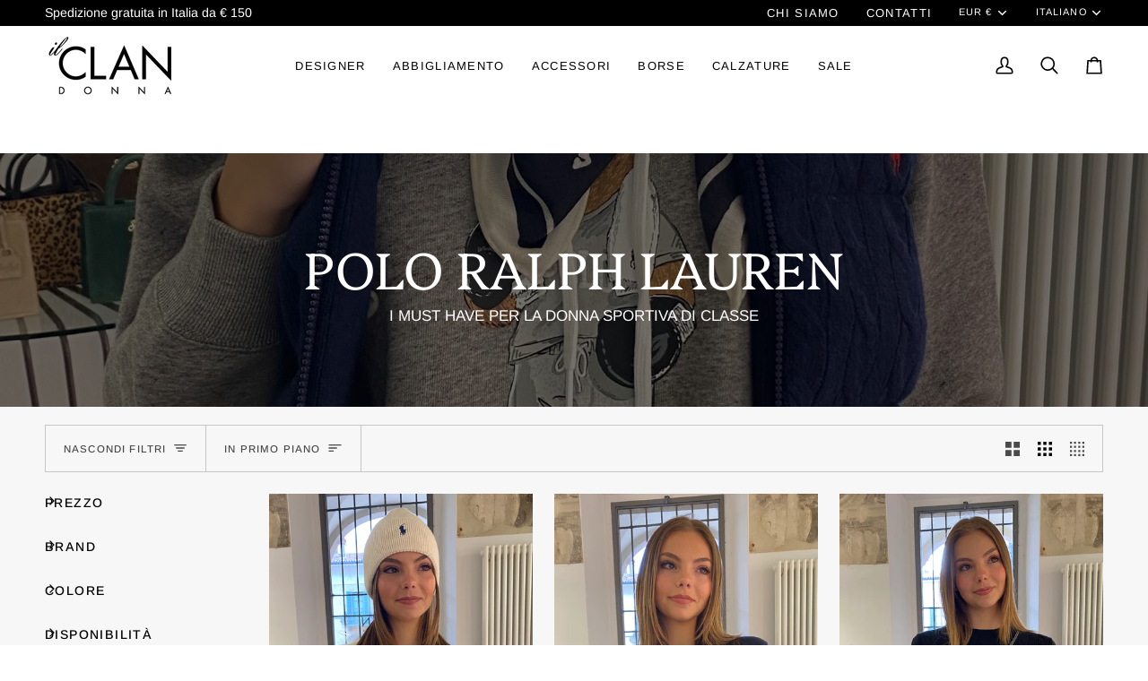

--- FILE ---
content_type: text/html; charset=utf-8
request_url: https://ilclandonna.com/collections/polo-ralph-lauren
body_size: 58606
content:
<!doctype html>




<html class="no-js" lang="it" ><head>
  <meta charset="utf-8">
  <meta http-equiv="X-UA-Compatible" content="IE=edge,chrome=1">
  <meta name="viewport" content="width=device-width,initial-scale=1,viewport-fit=cover">
  <meta name="theme-color" content="#18664e"><link rel="canonical" href="https://ilclandonna.com/collections/polo-ralph-lauren"><!-- ======================= Pipeline Theme V7.6.0 ========================= -->

  <!-- Preloading ================================================================== -->

  <link rel="preconnect" href="https://fonts.shopify.com" crossorigin><link rel="preload" href="//ilclandonna.com/cdn/fonts/arimo/arimo_n4.a7efb558ca22d2002248bbe6f302a98edee38e35.woff2" as="font" type="font/woff2" crossorigin><link rel="preload" href="//ilclandonna.com/cdn/fonts/platypi/platypi_n3.ca2828fbaa4e8cdd776c210f4bde9eebc87cbc7d.woff2" as="font" type="font/woff2" crossorigin><link rel="preload" href="//ilclandonna.com/cdn/fonts/arimo/arimo_n4.a7efb558ca22d2002248bbe6f302a98edee38e35.woff2" as="font" type="font/woff2" crossorigin><!-- Title and description ================================================ --><link rel="shortcut icon" href="//ilclandonna.com/cdn/shop/files/favicon_769a48d3-428c-4a62-a620-7ccc4259fdf2_32x32.png?v=1747214620" type="image/png">
  <title>
    

    POLO RALPH LAUREN
&ndash; ilClan Donna

  </title><meta name="description" content="I MUST HAVE PER LA DONNA SPORTIVA DI CLASSE">
  <!-- /snippets/social-meta-tags.liquid --><meta property="og:site_name" content="ilClan Donna">
<meta property="og:url" content="https://ilclandonna.com/collections/polo-ralph-lauren">
<meta property="og:title" content="POLO RALPH LAUREN">
<meta property="og:type" content="website">
<meta property="og:description" content="I MUST HAVE PER LA DONNA SPORTIVA DI CLASSE"><meta property="og:image" content="http://ilclandonna.com/cdn/shop/collections/polo2.jpg?v=1758992304">
    <meta property="og:image:secure_url" content="https://ilclandonna.com/cdn/shop/collections/polo2.jpg?v=1758992304">
    <meta property="og:image:width" content="2268">
    <meta property="og:image:height" content="4032">
<!-- CSS ================================================================== -->

  <link href="//ilclandonna.com/cdn/shop/t/9/assets/font-settings.css?v=138047602429712073831759417917" rel="stylesheet" type="text/css" media="all" />

  <!-- /snippets/css-variables.liquid -->


<style data-shopify>

:root {
/* ================ Layout Variables ================ */






--LAYOUT-WIDTH: 1450px;
--LAYOUT-GUTTER: 24px;
--LAYOUT-GUTTER-OFFSET: -24px;
--NAV-GUTTER: 15px;
--LAYOUT-OUTER: 50px;

/* ================ Product video ================ */

--COLOR-VIDEO-BG: #eaeaea;


/* ================ Color Variables ================ */

/* === Backgrounds ===*/
--COLOR-BG: #f7f7f7;
--COLOR-BG-ACCENT: #eeeeee;

/* === Text colors ===*/
--COLOR-TEXT-DARK: #000000;
--COLOR-TEXT: #000000;
--COLOR-TEXT-LIGHT: #4a4a4a;

/* === Bright color ===*/
--COLOR-PRIMARY: #28a77f;
--COLOR-PRIMARY-HOVER: #0f7354;
--COLOR-PRIMARY-FADE: rgba(40, 167, 127, 0.05);
--COLOR-PRIMARY-FADE-HOVER: rgba(40, 167, 127, 0.1);--COLOR-PRIMARY-OPPOSITE: #ffffff;

/* === Secondary/link Color ===*/
--COLOR-SECONDARY: #18664e;
--COLOR-SECONDARY-HOVER: #062c20;
--COLOR-SECONDARY-FADE: rgba(24, 102, 78, 0.05);
--COLOR-SECONDARY-FADE-HOVER: rgba(24, 102, 78, 0.1);--COLOR-SECONDARY-OPPOSITE: #ffffff;

/* === Shades of grey ===*/
--COLOR-A5:  rgba(0, 0, 0, 0.05);
--COLOR-A10: rgba(0, 0, 0, 0.1);
--COLOR-A20: rgba(0, 0, 0, 0.2);
--COLOR-A35: rgba(0, 0, 0, 0.35);
--COLOR-A50: rgba(0, 0, 0, 0.5);
--COLOR-A80: rgba(0, 0, 0, 0.8);
--COLOR-A90: rgba(0, 0, 0, 0.9);
--COLOR-A95: rgba(0, 0, 0, 0.95);


/* ================ Inverted Color Variables ================ */

--INVERSE-BG: #151515;
--INVERSE-BG-ACCENT: #000000;

/* === Text colors ===*/
--INVERSE-TEXT-DARK: #ffffff;
--INVERSE-TEXT: #e9e9e9;
--INVERSE-TEXT-LIGHT: #a9a9a9;

/* === Bright color ===*/
--INVERSE-PRIMARY: #28a77f;
--INVERSE-PRIMARY-HOVER: #0f7354;
--INVERSE-PRIMARY-FADE: rgba(40, 167, 127, 0.05);
--INVERSE-PRIMARY-FADE-HOVER: rgba(40, 167, 127, 0.1);--INVERSE-PRIMARY-OPPOSITE: #000000;


/* === Second Color ===*/
--INVERSE-SECONDARY: #78a395;
--INVERSE-SECONDARY-HOVER: #448a74;
--INVERSE-SECONDARY-FADE: rgba(120, 163, 149, 0.05);
--INVERSE-SECONDARY-FADE-HOVER: rgba(120, 163, 149, 0.1);--INVERSE-SECONDARY-OPPOSITE: #000000;


/* === Shades of grey ===*/
--INVERSE-A5:  rgba(233, 233, 233, 0.05);
--INVERSE-A10: rgba(233, 233, 233, 0.1);
--INVERSE-A20: rgba(233, 233, 233, 0.2);
--INVERSE-A35: rgba(233, 233, 233, 0.3);
--INVERSE-A80: rgba(233, 233, 233, 0.8);
--INVERSE-A90: rgba(233, 233, 233, 0.9);
--INVERSE-A95: rgba(233, 233, 233, 0.95);


/* ================ Bright Color Variables ================ */

--BRIGHT-BG: #ffffff;
--BRIGHT-BG-ACCENT: #18f4af;

/* === Text colors ===*/
--BRIGHT-TEXT-DARK: #71ddbb;
--BRIGHT-TEXT: #28a77f;
--BRIGHT-TEXT-LIGHT: #69c1a5;

/* === Bright color ===*/
--BRIGHT-PRIMARY: #18f4af;
--BRIGHT-PRIMARY-HOVER: #00c083;
--BRIGHT-PRIMARY-FADE: rgba(24, 244, 175, 0.05);
--BRIGHT-PRIMARY-FADE-HOVER: rgba(24, 244, 175, 0.1);--BRIGHT-PRIMARY-OPPOSITE: #000000;


/* === Second Color ===*/
--BRIGHT-SECONDARY: #18664e;
--BRIGHT-SECONDARY-HOVER: #062c20;
--BRIGHT-SECONDARY-FADE: rgba(24, 102, 78, 0.05);
--BRIGHT-SECONDARY-FADE-HOVER: rgba(24, 102, 78, 0.1);--BRIGHT-SECONDARY-OPPOSITE: #ffffff;


/* === Shades of grey ===*/
--BRIGHT-A5:  rgba(40, 167, 127, 0.05);
--BRIGHT-A10: rgba(40, 167, 127, 0.1);
--BRIGHT-A20: rgba(40, 167, 127, 0.2);
--BRIGHT-A35: rgba(40, 167, 127, 0.3);
--BRIGHT-A80: rgba(40, 167, 127, 0.8);
--BRIGHT-A90: rgba(40, 167, 127, 0.9);
--BRIGHT-A95: rgba(40, 167, 127, 0.95);


/* === Account Bar ===*/
--COLOR-ANNOUNCEMENT-BG: #000000;
--COLOR-ANNOUNCEMENT-TEXT: #ffffff;

/* === Nav and dropdown link background ===*/
--COLOR-NAV: #ffffff;
--COLOR-NAV-TEXT: #000000;
--COLOR-NAV-TEXT-DARK: #000000;
--COLOR-NAV-TEXT-LIGHT: #4d4d4d;
--COLOR-NAV-BORDER: #282828;
--COLOR-NAV-A10: rgba(0, 0, 0, 0.1);
--COLOR-NAV-A50: rgba(0, 0, 0, 0.5);
--COLOR-HIGHLIGHT-LINK: #d2815f;

/* === Site Footer ===*/
--COLOR-FOOTER-BG: #040404;
--COLOR-FOOTER-TEXT: #fdfdfd;
--COLOR-FOOTER-A5: rgba(253, 253, 253, 0.05);
--COLOR-FOOTER-A15: rgba(253, 253, 253, 0.15);
--COLOR-FOOTER-A90: rgba(253, 253, 253, 0.9);

/* === Sub-Footer ===*/
--COLOR-SUB-FOOTER-BG: #060606;
--COLOR-SUB-FOOTER-TEXT: #919191;
--COLOR-SUB-FOOTER-A5: rgba(145, 145, 145, 0.05);
--COLOR-SUB-FOOTER-A15: rgba(145, 145, 145, 0.15);
--COLOR-SUB-FOOTER-A90: rgba(145, 145, 145, 0.9);

/* === Products ===*/
--PRODUCT-GRID-ASPECT-RATIO: 80.0%;

/* === Product badges ===*/
--COLOR-BADGE: #b6b6b6;
--COLOR-BADGE-TEXT: #ffffff;
--COLOR-BADGE-TEXT-DARK: #d9d9d9;
--COLOR-BADGE-TEXT-HOVER: #ffffff;
--COLOR-BADGE-HAIRLINE: #bababa;

/* === Product item slider ===*/--COLOR-PRODUCT-SLIDER: #b6b6b6;--COLOR-PRODUCT-SLIDER-OPPOSITE: rgba(255, 255, 255, 0.06);/* === disabled form colors ===*/
--COLOR-DISABLED-BG: #dedede;
--COLOR-DISABLED-TEXT: #a1a1a1;

--INVERSE-DISABLED-BG: #2a2a2a;
--INVERSE-DISABLED-TEXT: #5f5f5f;


/* === Tailwind RGBA Palette ===*/
--RGB-CANVAS: 247 247 247;
--RGB-CONTENT: 0 0 0;
--RGB-PRIMARY: 40 167 127;
--RGB-SECONDARY: 24 102 78;

--RGB-DARK-CANVAS: 21 21 21;
--RGB-DARK-CONTENT: 233 233 233;
--RGB-DARK-PRIMARY: 40 167 127;
--RGB-DARK-SECONDARY: 120 163 149;

--RGB-BRIGHT-CANVAS: 255 255 255;
--RGB-BRIGHT-CONTENT: 40 167 127;
--RGB-BRIGHT-PRIMARY: 24 244 175;
--RGB-BRIGHT-SECONDARY: 24 102 78;

--RGB-PRIMARY-CONTRAST: 255 255 255;
--RGB-SECONDARY-CONTRAST: 255 255 255;

--RGB-DARK-PRIMARY-CONTRAST: 0 0 0;
--RGB-DARK-SECONDARY-CONTRAST: 0 0 0;

--RGB-BRIGHT-PRIMARY-CONTRAST: 0 0 0;
--RGB-BRIGHT-SECONDARY-CONTRAST: 255 255 255;


/* === Button Radius === */
--BUTTON-RADIUS: 1px;


/* === Icon Stroke Width === */
--ICON-STROKE-WIDTH: 2px;


/* ================ Typography ================ */

--FONT-STACK-BODY: Arimo, sans-serif;
--FONT-STYLE-BODY: normal;
--FONT-WEIGHT-BODY: 400;
--FONT-WEIGHT-BODY-BOLD: 500;
--FONT-ADJUST-BODY: 0.95;

  --FONT-BODY-TRANSFORM: none;
  --FONT-BODY-LETTER-SPACING: normal;


--FONT-STACK-HEADING: Platypi, serif;
--FONT-STYLE-HEADING: normal;
--FONT-WEIGHT-HEADING: 300;
--FONT-WEIGHT-HEADING-BOLD: 400;
--FONT-ADJUST-HEADING: 1.25;

  --FONT-HEADING-TRANSFORM: none;
  --FONT-HEADING-LETTER-SPACING: normal;


--FONT-STACK-ACCENT: Arimo, serif;
--FONT-STYLE-ACCENT: normal;
--FONT-WEIGHT-ACCENT: 400;
--FONT-WEIGHT-ACCENT-BOLD: 500;
--FONT-ADJUST-ACCENT: 1.0;

  --FONT-ACCENT-TRANSFORM: uppercase;
  --FONT-ACCENT-LETTER-SPACING: 0.1em;

--TYPE-STACK-NAV: Arimo, sans-serif;
--TYPE-STYLE-NAV: normal;
--TYPE-ADJUST-NAV: 0.95;
--TYPE-WEIGHT-NAV: 400;

  --FONT-NAV-TRANSFORM: uppercase;
  --FONT-NAV-LETTER-SPACING: 0.1em;

--TYPE-STACK-BUTTON: Arimo, sans-serif;
--TYPE-STYLE-BUTTON: normal;
--TYPE-ADJUST-BUTTON: 0.95;
--TYPE-WEIGHT-BUTTON: 400;

  --FONT-BUTTON-TRANSFORM: none;
  --FONT-BUTTON-LETTER-SPACING: normal;


--TYPE-STACK-KICKER: Platypi, serif;
--TYPE-STYLE-KICKER: normal;
--TYPE-ADJUST-KICKER: 1.25;
--TYPE-WEIGHT-KICKER: 300;

  --FONT-KICKER-TRANSFORM: none;
  --FONT-KICKER-LETTER-SPACING: normal;




--ICO-SELECT: url('//ilclandonna.com/cdn/shop/t/9/assets/ico-select.svg?v=55707149447586157081747131261');


/* ================ Photo correction ================ */
--PHOTO-CORRECTION: 100%;



}


/* ================ Typography ================ */
/* ================ type-scale.com ============ */

/* 1.16 base 11.5 */
:root {
  --font-1: 10px;
  --font-2: 11px;
  --font-3: 13px;
  --font-4: 15px;
  --font-5: 17px;
  --font-6: 20px;
  --font-7: 24px;
  --font-8: 27px;
  --font-9: 32px;
  --font-10:37px;
  --font-11:43px;
  --font-12:49px;
  --font-13:57px;
  --font-14:67px;
  --font-15:77px;
}

/* 1.175 base 11.5 */
@media only screen and (min-width: 480px) and (max-width: 1099px) {
  :root {
  --font-1: 10px;
  --font-2: 11.5px;
  --font-3: 13.5px;
  --font-4: 16px;
  --font-5: 19px;
  --font-6: 22px;
  --font-7: 26px;
  --font-8: 30px;
  --font-9: 36px;
  --font-10:42px;
  --font-11:49px;
  --font-12:58px;
  --font-13:68px;
  --font-14:80px;
  --font-15:94px;
  }
}

 /* 1.22 base 11.5 */
 @media only screen and (min-width: 1100px) {
  :root {
  --font-1: 10px;
  --font-2: 11.5px;
  --font-3: 14px;
  --font-4: 17px;
  --font-5: 21px;
  --font-6: 25px;
  --font-7: 31px;
  --font-8: 38px;
  --font-9: 46px;
  --font-10:56px;
  --font-11:68px;
  --font-12:83px;
  --font-13:102px;
  --font-14:124px;
  --font-15:151px;
  }
}


</style>


  <link href="//ilclandonna.com/cdn/shop/t/9/assets/theme.css?v=39574385651530626381747131231" rel="stylesheet" type="text/css" media="all" />

  <script>
    document.documentElement.className = document.documentElement.className.replace('no-js', 'js');

    
      document.documentElement.classList.add('aos-initialized');let root = '/';
    if (root[root.length - 1] !== '/') {
      root = `${root}/`;
    }
    var theme = {
      routes: {
        root_url: root,
        cart: '/cart',
        cart_add_url: '/cart/add',
        product_recommendations_url: '/recommendations/products',
        account_addresses_url: '/account/addresses',
        predictive_search_url: '/search/suggest'
      },
      state: {
        cartOpen: null,
      },
      sizes: {
        small: 480,
        medium: 768,
        large: 1100,
        widescreen: 1400
      },
      assets: {
        photoswipe: '//ilclandonna.com/cdn/shop/t/9/assets/photoswipe.js?v=169308975333299535361747131230',
        smoothscroll: '//ilclandonna.com/cdn/shop/t/9/assets/smoothscroll.js?v=37906625415260927261747131231',
        swatches: '//ilclandonna.com/cdn/shop/t/9/assets/swatches.json?v=17256643191622149961747131231',
        noImage: '//ilclandonna.com/cdn/shopifycloud/storefront/assets/no-image-2048-a2addb12.gif',
        
        
        base: '//ilclandonna.com/cdn/shop/t/9/assets/'
        
      },
      strings: {
        swatchesKey: "Colore",
        addToCart: "Aggiungi al carrello",
        estimateShipping: "Stima spedizione",
        noShippingAvailable: "Non effettuiamo spedizioni a questo luogo.",
        free: "Gratis",
        from: "Da",
        preOrder: "Preordina",
        soldOut: "Esaurito",
        sale: "In saldo",
        subscription: "Abbonamento",
        unavailable: "Non disponibile",
        unitPrice: "Prezzo unitario",
        unitPriceSeparator: "per",
        stockout: "Tutti i pezzi disponibili sono nel carrello",
        products: "Prodotti",
        pages: "Pagine",
        collections: "Collezioni",
        resultsFor: "Risultati per",
        noResultsFor: "Nessun risultato per",
        articles: "Articoli",
        successMessage: "Link copiato negli appunti",
      },
      settings: {
        badge_sale_type: "percentage",
        animate_hover: true,
        animate_scroll: true,
        show_locale_desktop: null,
        show_locale_mobile: null,
        show_currency_desktop: null,
        show_currency_mobile: null,
        currency_select_type: "currency",
        currency_code_enable: true,
        cycle_images_hover_delay: 0.7
      },
      info: {
        name: 'pipeline'
      },
      version: '7.6.0',
      moneyFormat: "\u003cspan class=money\u003e€{{amount}}\u003c\/span\u003e",
      shopCurrency: "EUR",
      currencyCode: "EUR"
    }
    let windowInnerHeight = window.innerHeight;
    document.documentElement.style.setProperty('--full-screen', `${windowInnerHeight}px`);
    document.documentElement.style.setProperty('--three-quarters', `${windowInnerHeight * 0.75}px`);
    document.documentElement.style.setProperty('--two-thirds', `${windowInnerHeight * 0.66}px`);
    document.documentElement.style.setProperty('--one-half', `${windowInnerHeight * 0.5}px`);
    document.documentElement.style.setProperty('--one-third', `${windowInnerHeight * 0.33}px`);
    document.documentElement.style.setProperty('--one-fifth', `${windowInnerHeight * 0.2}px`);

    window.isRTL = document.documentElement.getAttribute('dir') === 'rtl';
  </script><!-- Theme Javascript ============================================================== -->
  <script src="//ilclandonna.com/cdn/shop/t/9/assets/vendor.js?v=69555399850987115801747131231" defer="defer"></script>
  <script src="//ilclandonna.com/cdn/shop/t/9/assets/theme.js?v=19015507345588874981747131231" defer="defer"></script>

  <script>
    (function () {
      function onPageShowEvents() {
        if ('requestIdleCallback' in window) {
          requestIdleCallback(initCartEvent, { timeout: 500 })
        } else {
          initCartEvent()
        }
        function initCartEvent(){
          window.fetch(window.theme.routes.cart + '.js')
          .then((response) => {
            if(!response.ok){
              throw {status: response.statusText};
            }
            return response.json();
          })
          .then((response) => {
            document.dispatchEvent(new CustomEvent('theme:cart:change', {
              detail: {
                cart: response,
              },
              bubbles: true,
            }));
            return response;
          })
          .catch((e) => {
            console.error(e);
          });
        }
      };
      window.onpageshow = onPageShowEvents;
    })();
  </script>

  <script type="text/javascript">
    if (window.MSInputMethodContext && document.documentMode) {
      var scripts = document.getElementsByTagName('script')[0];
      var polyfill = document.createElement("script");
      polyfill.defer = true;
      polyfill.src = "//ilclandonna.com/cdn/shop/t/9/assets/ie11.js?v=144489047535103983231747131230";

      scripts.parentNode.insertBefore(polyfill, scripts);
    }
  </script>

  <!-- Shopify app scripts =========================================================== -->
  <script>window.performance && window.performance.mark && window.performance.mark('shopify.content_for_header.start');</script><meta name="google-site-verification" content="b0jOKQu_NF3LQrQZNwFdb-u6PYIkpKIxKmaEoj57xTU">
<meta name="facebook-domain-verification" content="yaz0sdebtrs7zcjfpwyvx6pws1qmyj">
<meta name="facebook-domain-verification" content="9c0lkq374dowl1gpz6tj4va2227po6">
<meta id="shopify-digital-wallet" name="shopify-digital-wallet" content="/16659005/digital_wallets/dialog">
<meta name="shopify-checkout-api-token" content="428a9d9ec510346054da493b5107b51f">
<meta id="in-context-paypal-metadata" data-shop-id="16659005" data-venmo-supported="false" data-environment="production" data-locale="it_IT" data-paypal-v4="true" data-currency="EUR">
<link rel="alternate" type="application/atom+xml" title="Feed" href="/collections/polo-ralph-lauren.atom" />
<link rel="next" href="/collections/polo-ralph-lauren?page=2">
<link rel="alternate" hreflang="x-default" href="https://ilclandonna.com/collections/polo-ralph-lauren">
<link rel="alternate" hreflang="it" href="https://ilclandonna.com/collections/polo-ralph-lauren">
<link rel="alternate" hreflang="en" href="https://ilclandonna.com/en/collections/polo-ralph-lauren">
<link rel="alternate" type="application/json+oembed" href="https://ilclandonna.com/collections/polo-ralph-lauren.oembed">
<script async="async" src="/checkouts/internal/preloads.js?locale=it-IT"></script>
<script id="shopify-features" type="application/json">{"accessToken":"428a9d9ec510346054da493b5107b51f","betas":["rich-media-storefront-analytics"],"domain":"ilclandonna.com","predictiveSearch":true,"shopId":16659005,"locale":"it"}</script>
<script>var Shopify = Shopify || {};
Shopify.shop = "ilclandonna.myshopify.com";
Shopify.locale = "it";
Shopify.currency = {"active":"EUR","rate":"1.0"};
Shopify.country = "IT";
Shopify.theme = {"name":"Copia aggiornata di Pipeline","id":173587300681,"schema_name":"Pipeline","schema_version":"7.6.0","theme_store_id":739,"role":"main"};
Shopify.theme.handle = "null";
Shopify.theme.style = {"id":null,"handle":null};
Shopify.cdnHost = "ilclandonna.com/cdn";
Shopify.routes = Shopify.routes || {};
Shopify.routes.root = "/";</script>
<script type="module">!function(o){(o.Shopify=o.Shopify||{}).modules=!0}(window);</script>
<script>!function(o){function n(){var o=[];function n(){o.push(Array.prototype.slice.apply(arguments))}return n.q=o,n}var t=o.Shopify=o.Shopify||{};t.loadFeatures=n(),t.autoloadFeatures=n()}(window);</script>
<script id="shop-js-analytics" type="application/json">{"pageType":"collection"}</script>
<script defer="defer" async type="module" src="//ilclandonna.com/cdn/shopifycloud/shop-js/modules/v2/client.init-shop-cart-sync_DXGljDCh.it.esm.js"></script>
<script defer="defer" async type="module" src="//ilclandonna.com/cdn/shopifycloud/shop-js/modules/v2/chunk.common_Dby6QE3M.esm.js"></script>
<script type="module">
  await import("//ilclandonna.com/cdn/shopifycloud/shop-js/modules/v2/client.init-shop-cart-sync_DXGljDCh.it.esm.js");
await import("//ilclandonna.com/cdn/shopifycloud/shop-js/modules/v2/chunk.common_Dby6QE3M.esm.js");

  window.Shopify.SignInWithShop?.initShopCartSync?.({"fedCMEnabled":true,"windoidEnabled":true});

</script>
<script id="__st">var __st={"a":16659005,"offset":3600,"reqid":"14deceef-7ee7-452e-b887-d592881c79c1-1768947303","pageurl":"ilclandonna.com\/collections\/polo-ralph-lauren","u":"0642cd9285cd","p":"collection","rtyp":"collection","rid":265436364855};</script>
<script>window.ShopifyPaypalV4VisibilityTracking = true;</script>
<script id="captcha-bootstrap">!function(){'use strict';const t='contact',e='account',n='new_comment',o=[[t,t],['blogs',n],['comments',n],[t,'customer']],c=[[e,'customer_login'],[e,'guest_login'],[e,'recover_customer_password'],[e,'create_customer']],r=t=>t.map((([t,e])=>`form[action*='/${t}']:not([data-nocaptcha='true']) input[name='form_type'][value='${e}']`)).join(','),a=t=>()=>t?[...document.querySelectorAll(t)].map((t=>t.form)):[];function s(){const t=[...o],e=r(t);return a(e)}const i='password',u='form_key',d=['recaptcha-v3-token','g-recaptcha-response','h-captcha-response',i],f=()=>{try{return window.sessionStorage}catch{return}},m='__shopify_v',_=t=>t.elements[u];function p(t,e,n=!1){try{const o=window.sessionStorage,c=JSON.parse(o.getItem(e)),{data:r}=function(t){const{data:e,action:n}=t;return t[m]||n?{data:e,action:n}:{data:t,action:n}}(c);for(const[e,n]of Object.entries(r))t.elements[e]&&(t.elements[e].value=n);n&&o.removeItem(e)}catch(o){console.error('form repopulation failed',{error:o})}}const l='form_type',E='cptcha';function T(t){t.dataset[E]=!0}const w=window,h=w.document,L='Shopify',v='ce_forms',y='captcha';let A=!1;((t,e)=>{const n=(g='f06e6c50-85a8-45c8-87d0-21a2b65856fe',I='https://cdn.shopify.com/shopifycloud/storefront-forms-hcaptcha/ce_storefront_forms_captcha_hcaptcha.v1.5.2.iife.js',D={infoText:'Protetto da hCaptcha',privacyText:'Privacy',termsText:'Termini'},(t,e,n)=>{const o=w[L][v],c=o.bindForm;if(c)return c(t,g,e,D).then(n);var r;o.q.push([[t,g,e,D],n]),r=I,A||(h.body.append(Object.assign(h.createElement('script'),{id:'captcha-provider',async:!0,src:r})),A=!0)});var g,I,D;w[L]=w[L]||{},w[L][v]=w[L][v]||{},w[L][v].q=[],w[L][y]=w[L][y]||{},w[L][y].protect=function(t,e){n(t,void 0,e),T(t)},Object.freeze(w[L][y]),function(t,e,n,w,h,L){const[v,y,A,g]=function(t,e,n){const i=e?o:[],u=t?c:[],d=[...i,...u],f=r(d),m=r(i),_=r(d.filter((([t,e])=>n.includes(e))));return[a(f),a(m),a(_),s()]}(w,h,L),I=t=>{const e=t.target;return e instanceof HTMLFormElement?e:e&&e.form},D=t=>v().includes(t);t.addEventListener('submit',(t=>{const e=I(t);if(!e)return;const n=D(e)&&!e.dataset.hcaptchaBound&&!e.dataset.recaptchaBound,o=_(e),c=g().includes(e)&&(!o||!o.value);(n||c)&&t.preventDefault(),c&&!n&&(function(t){try{if(!f())return;!function(t){const e=f();if(!e)return;const n=_(t);if(!n)return;const o=n.value;o&&e.removeItem(o)}(t);const e=Array.from(Array(32),(()=>Math.random().toString(36)[2])).join('');!function(t,e){_(t)||t.append(Object.assign(document.createElement('input'),{type:'hidden',name:u})),t.elements[u].value=e}(t,e),function(t,e){const n=f();if(!n)return;const o=[...t.querySelectorAll(`input[type='${i}']`)].map((({name:t})=>t)),c=[...d,...o],r={};for(const[a,s]of new FormData(t).entries())c.includes(a)||(r[a]=s);n.setItem(e,JSON.stringify({[m]:1,action:t.action,data:r}))}(t,e)}catch(e){console.error('failed to persist form',e)}}(e),e.submit())}));const S=(t,e)=>{t&&!t.dataset[E]&&(n(t,e.some((e=>e===t))),T(t))};for(const o of['focusin','change'])t.addEventListener(o,(t=>{const e=I(t);D(e)&&S(e,y())}));const B=e.get('form_key'),M=e.get(l),P=B&&M;t.addEventListener('DOMContentLoaded',(()=>{const t=y();if(P)for(const e of t)e.elements[l].value===M&&p(e,B);[...new Set([...A(),...v().filter((t=>'true'===t.dataset.shopifyCaptcha))])].forEach((e=>S(e,t)))}))}(h,new URLSearchParams(w.location.search),n,t,e,['guest_login'])})(!0,!0)}();</script>
<script integrity="sha256-4kQ18oKyAcykRKYeNunJcIwy7WH5gtpwJnB7kiuLZ1E=" data-source-attribution="shopify.loadfeatures" defer="defer" src="//ilclandonna.com/cdn/shopifycloud/storefront/assets/storefront/load_feature-a0a9edcb.js" crossorigin="anonymous"></script>
<script data-source-attribution="shopify.dynamic_checkout.dynamic.init">var Shopify=Shopify||{};Shopify.PaymentButton=Shopify.PaymentButton||{isStorefrontPortableWallets:!0,init:function(){window.Shopify.PaymentButton.init=function(){};var t=document.createElement("script");t.src="https://ilclandonna.com/cdn/shopifycloud/portable-wallets/latest/portable-wallets.it.js",t.type="module",document.head.appendChild(t)}};
</script>
<script data-source-attribution="shopify.dynamic_checkout.buyer_consent">
  function portableWalletsHideBuyerConsent(e){var t=document.getElementById("shopify-buyer-consent"),n=document.getElementById("shopify-subscription-policy-button");t&&n&&(t.classList.add("hidden"),t.setAttribute("aria-hidden","true"),n.removeEventListener("click",e))}function portableWalletsShowBuyerConsent(e){var t=document.getElementById("shopify-buyer-consent"),n=document.getElementById("shopify-subscription-policy-button");t&&n&&(t.classList.remove("hidden"),t.removeAttribute("aria-hidden"),n.addEventListener("click",e))}window.Shopify?.PaymentButton&&(window.Shopify.PaymentButton.hideBuyerConsent=portableWalletsHideBuyerConsent,window.Shopify.PaymentButton.showBuyerConsent=portableWalletsShowBuyerConsent);
</script>
<script data-source-attribution="shopify.dynamic_checkout.cart.bootstrap">document.addEventListener("DOMContentLoaded",(function(){function t(){return document.querySelector("shopify-accelerated-checkout-cart, shopify-accelerated-checkout")}if(t())Shopify.PaymentButton.init();else{new MutationObserver((function(e,n){t()&&(Shopify.PaymentButton.init(),n.disconnect())})).observe(document.body,{childList:!0,subtree:!0})}}));
</script>
<script id='scb4127' type='text/javascript' async='' src='https://ilclandonna.com/cdn/shopifycloud/privacy-banner/storefront-banner.js'></script><link id="shopify-accelerated-checkout-styles" rel="stylesheet" media="screen" href="https://ilclandonna.com/cdn/shopifycloud/portable-wallets/latest/accelerated-checkout-backwards-compat.css" crossorigin="anonymous">
<style id="shopify-accelerated-checkout-cart">
        #shopify-buyer-consent {
  margin-top: 1em;
  display: inline-block;
  width: 100%;
}

#shopify-buyer-consent.hidden {
  display: none;
}

#shopify-subscription-policy-button {
  background: none;
  border: none;
  padding: 0;
  text-decoration: underline;
  font-size: inherit;
  cursor: pointer;
}

#shopify-subscription-policy-button::before {
  box-shadow: none;
}

      </style>

<script>window.performance && window.performance.mark && window.performance.mark('shopify.content_for_header.end');</script>
<link href="https://monorail-edge.shopifysvc.com" rel="dns-prefetch">
<script>(function(){if ("sendBeacon" in navigator && "performance" in window) {try {var session_token_from_headers = performance.getEntriesByType('navigation')[0].serverTiming.find(x => x.name == '_s').description;} catch {var session_token_from_headers = undefined;}var session_cookie_matches = document.cookie.match(/_shopify_s=([^;]*)/);var session_token_from_cookie = session_cookie_matches && session_cookie_matches.length === 2 ? session_cookie_matches[1] : "";var session_token = session_token_from_headers || session_token_from_cookie || "";function handle_abandonment_event(e) {var entries = performance.getEntries().filter(function(entry) {return /monorail-edge.shopifysvc.com/.test(entry.name);});if (!window.abandonment_tracked && entries.length === 0) {window.abandonment_tracked = true;var currentMs = Date.now();var navigation_start = performance.timing.navigationStart;var payload = {shop_id: 16659005,url: window.location.href,navigation_start,duration: currentMs - navigation_start,session_token,page_type: "collection"};window.navigator.sendBeacon("https://monorail-edge.shopifysvc.com/v1/produce", JSON.stringify({schema_id: "online_store_buyer_site_abandonment/1.1",payload: payload,metadata: {event_created_at_ms: currentMs,event_sent_at_ms: currentMs}}));}}window.addEventListener('pagehide', handle_abandonment_event);}}());</script>
<script id="web-pixels-manager-setup">(function e(e,d,r,n,o){if(void 0===o&&(o={}),!Boolean(null===(a=null===(i=window.Shopify)||void 0===i?void 0:i.analytics)||void 0===a?void 0:a.replayQueue)){var i,a;window.Shopify=window.Shopify||{};var t=window.Shopify;t.analytics=t.analytics||{};var s=t.analytics;s.replayQueue=[],s.publish=function(e,d,r){return s.replayQueue.push([e,d,r]),!0};try{self.performance.mark("wpm:start")}catch(e){}var l=function(){var e={modern:/Edge?\/(1{2}[4-9]|1[2-9]\d|[2-9]\d{2}|\d{4,})\.\d+(\.\d+|)|Firefox\/(1{2}[4-9]|1[2-9]\d|[2-9]\d{2}|\d{4,})\.\d+(\.\d+|)|Chrom(ium|e)\/(9{2}|\d{3,})\.\d+(\.\d+|)|(Maci|X1{2}).+ Version\/(15\.\d+|(1[6-9]|[2-9]\d|\d{3,})\.\d+)([,.]\d+|)( \(\w+\)|)( Mobile\/\w+|) Safari\/|Chrome.+OPR\/(9{2}|\d{3,})\.\d+\.\d+|(CPU[ +]OS|iPhone[ +]OS|CPU[ +]iPhone|CPU IPhone OS|CPU iPad OS)[ +]+(15[._]\d+|(1[6-9]|[2-9]\d|\d{3,})[._]\d+)([._]\d+|)|Android:?[ /-](13[3-9]|1[4-9]\d|[2-9]\d{2}|\d{4,})(\.\d+|)(\.\d+|)|Android.+Firefox\/(13[5-9]|1[4-9]\d|[2-9]\d{2}|\d{4,})\.\d+(\.\d+|)|Android.+Chrom(ium|e)\/(13[3-9]|1[4-9]\d|[2-9]\d{2}|\d{4,})\.\d+(\.\d+|)|SamsungBrowser\/([2-9]\d|\d{3,})\.\d+/,legacy:/Edge?\/(1[6-9]|[2-9]\d|\d{3,})\.\d+(\.\d+|)|Firefox\/(5[4-9]|[6-9]\d|\d{3,})\.\d+(\.\d+|)|Chrom(ium|e)\/(5[1-9]|[6-9]\d|\d{3,})\.\d+(\.\d+|)([\d.]+$|.*Safari\/(?![\d.]+ Edge\/[\d.]+$))|(Maci|X1{2}).+ Version\/(10\.\d+|(1[1-9]|[2-9]\d|\d{3,})\.\d+)([,.]\d+|)( \(\w+\)|)( Mobile\/\w+|) Safari\/|Chrome.+OPR\/(3[89]|[4-9]\d|\d{3,})\.\d+\.\d+|(CPU[ +]OS|iPhone[ +]OS|CPU[ +]iPhone|CPU IPhone OS|CPU iPad OS)[ +]+(10[._]\d+|(1[1-9]|[2-9]\d|\d{3,})[._]\d+)([._]\d+|)|Android:?[ /-](13[3-9]|1[4-9]\d|[2-9]\d{2}|\d{4,})(\.\d+|)(\.\d+|)|Mobile Safari.+OPR\/([89]\d|\d{3,})\.\d+\.\d+|Android.+Firefox\/(13[5-9]|1[4-9]\d|[2-9]\d{2}|\d{4,})\.\d+(\.\d+|)|Android.+Chrom(ium|e)\/(13[3-9]|1[4-9]\d|[2-9]\d{2}|\d{4,})\.\d+(\.\d+|)|Android.+(UC? ?Browser|UCWEB|U3)[ /]?(15\.([5-9]|\d{2,})|(1[6-9]|[2-9]\d|\d{3,})\.\d+)\.\d+|SamsungBrowser\/(5\.\d+|([6-9]|\d{2,})\.\d+)|Android.+MQ{2}Browser\/(14(\.(9|\d{2,})|)|(1[5-9]|[2-9]\d|\d{3,})(\.\d+|))(\.\d+|)|K[Aa][Ii]OS\/(3\.\d+|([4-9]|\d{2,})\.\d+)(\.\d+|)/},d=e.modern,r=e.legacy,n=navigator.userAgent;return n.match(d)?"modern":n.match(r)?"legacy":"unknown"}(),u="modern"===l?"modern":"legacy",c=(null!=n?n:{modern:"",legacy:""})[u],f=function(e){return[e.baseUrl,"/wpm","/b",e.hashVersion,"modern"===e.buildTarget?"m":"l",".js"].join("")}({baseUrl:d,hashVersion:r,buildTarget:u}),m=function(e){var d=e.version,r=e.bundleTarget,n=e.surface,o=e.pageUrl,i=e.monorailEndpoint;return{emit:function(e){var a=e.status,t=e.errorMsg,s=(new Date).getTime(),l=JSON.stringify({metadata:{event_sent_at_ms:s},events:[{schema_id:"web_pixels_manager_load/3.1",payload:{version:d,bundle_target:r,page_url:o,status:a,surface:n,error_msg:t},metadata:{event_created_at_ms:s}}]});if(!i)return console&&console.warn&&console.warn("[Web Pixels Manager] No Monorail endpoint provided, skipping logging."),!1;try{return self.navigator.sendBeacon.bind(self.navigator)(i,l)}catch(e){}var u=new XMLHttpRequest;try{return u.open("POST",i,!0),u.setRequestHeader("Content-Type","text/plain"),u.send(l),!0}catch(e){return console&&console.warn&&console.warn("[Web Pixels Manager] Got an unhandled error while logging to Monorail."),!1}}}}({version:r,bundleTarget:l,surface:e.surface,pageUrl:self.location.href,monorailEndpoint:e.monorailEndpoint});try{o.browserTarget=l,function(e){var d=e.src,r=e.async,n=void 0===r||r,o=e.onload,i=e.onerror,a=e.sri,t=e.scriptDataAttributes,s=void 0===t?{}:t,l=document.createElement("script"),u=document.querySelector("head"),c=document.querySelector("body");if(l.async=n,l.src=d,a&&(l.integrity=a,l.crossOrigin="anonymous"),s)for(var f in s)if(Object.prototype.hasOwnProperty.call(s,f))try{l.dataset[f]=s[f]}catch(e){}if(o&&l.addEventListener("load",o),i&&l.addEventListener("error",i),u)u.appendChild(l);else{if(!c)throw new Error("Did not find a head or body element to append the script");c.appendChild(l)}}({src:f,async:!0,onload:function(){if(!function(){var e,d;return Boolean(null===(d=null===(e=window.Shopify)||void 0===e?void 0:e.analytics)||void 0===d?void 0:d.initialized)}()){var d=window.webPixelsManager.init(e)||void 0;if(d){var r=window.Shopify.analytics;r.replayQueue.forEach((function(e){var r=e[0],n=e[1],o=e[2];d.publishCustomEvent(r,n,o)})),r.replayQueue=[],r.publish=d.publishCustomEvent,r.visitor=d.visitor,r.initialized=!0}}},onerror:function(){return m.emit({status:"failed",errorMsg:"".concat(f," has failed to load")})},sri:function(e){var d=/^sha384-[A-Za-z0-9+/=]+$/;return"string"==typeof e&&d.test(e)}(c)?c:"",scriptDataAttributes:o}),m.emit({status:"loading"})}catch(e){m.emit({status:"failed",errorMsg:(null==e?void 0:e.message)||"Unknown error"})}}})({shopId: 16659005,storefrontBaseUrl: "https://ilclandonna.com",extensionsBaseUrl: "https://extensions.shopifycdn.com/cdn/shopifycloud/web-pixels-manager",monorailEndpoint: "https://monorail-edge.shopifysvc.com/unstable/produce_batch",surface: "storefront-renderer",enabledBetaFlags: ["2dca8a86"],webPixelsConfigList: [{"id":"897679689","configuration":"{\"config\":\"{\\\"google_tag_ids\\\":[\\\"G-3X97N1281F\\\",\\\"AW-828893383\\\",\\\"GT-5NR36CG\\\"],\\\"target_country\\\":\\\"IT\\\",\\\"gtag_events\\\":[{\\\"type\\\":\\\"begin_checkout\\\",\\\"action_label\\\":[\\\"G-3X97N1281F\\\",\\\"AW-828893383\\\/sqIUCNWTiK4bEMfRn4sD\\\"]},{\\\"type\\\":\\\"search\\\",\\\"action_label\\\":[\\\"G-3X97N1281F\\\",\\\"AW-828893383\\\/Vl7gCOGTiK4bEMfRn4sD\\\"]},{\\\"type\\\":\\\"view_item\\\",\\\"action_label\\\":[\\\"G-3X97N1281F\\\",\\\"AW-828893383\\\/EWCGCN6TiK4bEMfRn4sD\\\",\\\"MC-0C7RSN7N6C\\\"]},{\\\"type\\\":\\\"purchase\\\",\\\"action_label\\\":[\\\"G-3X97N1281F\\\",\\\"AW-828893383\\\/m_emCNKTiK4bEMfRn4sD\\\",\\\"MC-0C7RSN7N6C\\\"]},{\\\"type\\\":\\\"page_view\\\",\\\"action_label\\\":[\\\"G-3X97N1281F\\\",\\\"AW-828893383\\\/nb3UCNuTiK4bEMfRn4sD\\\",\\\"MC-0C7RSN7N6C\\\"]},{\\\"type\\\":\\\"add_payment_info\\\",\\\"action_label\\\":[\\\"G-3X97N1281F\\\",\\\"AW-828893383\\\/aTzrCOSTiK4bEMfRn4sD\\\"]},{\\\"type\\\":\\\"add_to_cart\\\",\\\"action_label\\\":[\\\"G-3X97N1281F\\\",\\\"AW-828893383\\\/UVvYCNiTiK4bEMfRn4sD\\\"]}],\\\"enable_monitoring_mode\\\":false}\"}","eventPayloadVersion":"v1","runtimeContext":"OPEN","scriptVersion":"b2a88bafab3e21179ed38636efcd8a93","type":"APP","apiClientId":1780363,"privacyPurposes":[],"dataSharingAdjustments":{"protectedCustomerApprovalScopes":["read_customer_address","read_customer_email","read_customer_name","read_customer_personal_data","read_customer_phone"]}},{"id":"255164745","configuration":"{\"pixel_id\":\"470170289991922\",\"pixel_type\":\"facebook_pixel\",\"metaapp_system_user_token\":\"-\"}","eventPayloadVersion":"v1","runtimeContext":"OPEN","scriptVersion":"ca16bc87fe92b6042fbaa3acc2fbdaa6","type":"APP","apiClientId":2329312,"privacyPurposes":["ANALYTICS","MARKETING","SALE_OF_DATA"],"dataSharingAdjustments":{"protectedCustomerApprovalScopes":["read_customer_address","read_customer_email","read_customer_name","read_customer_personal_data","read_customer_phone"]}},{"id":"shopify-app-pixel","configuration":"{}","eventPayloadVersion":"v1","runtimeContext":"STRICT","scriptVersion":"0450","apiClientId":"shopify-pixel","type":"APP","privacyPurposes":["ANALYTICS","MARKETING"]},{"id":"shopify-custom-pixel","eventPayloadVersion":"v1","runtimeContext":"LAX","scriptVersion":"0450","apiClientId":"shopify-pixel","type":"CUSTOM","privacyPurposes":["ANALYTICS","MARKETING"]}],isMerchantRequest: false,initData: {"shop":{"name":"ilClan Donna","paymentSettings":{"currencyCode":"EUR"},"myshopifyDomain":"ilclandonna.myshopify.com","countryCode":"IT","storefrontUrl":"https:\/\/ilclandonna.com"},"customer":null,"cart":null,"checkout":null,"productVariants":[],"purchasingCompany":null},},"https://ilclandonna.com/cdn","fcfee988w5aeb613cpc8e4bc33m6693e112",{"modern":"","legacy":""},{"shopId":"16659005","storefrontBaseUrl":"https:\/\/ilclandonna.com","extensionBaseUrl":"https:\/\/extensions.shopifycdn.com\/cdn\/shopifycloud\/web-pixels-manager","surface":"storefront-renderer","enabledBetaFlags":"[\"2dca8a86\"]","isMerchantRequest":"false","hashVersion":"fcfee988w5aeb613cpc8e4bc33m6693e112","publish":"custom","events":"[[\"page_viewed\",{}],[\"collection_viewed\",{\"collection\":{\"id\":\"265436364855\",\"title\":\"POLO RALPH LAUREN\",\"productVariants\":[{\"price\":{\"amount\":395.0,\"currencyCode\":\"EUR\"},\"product\":{\"title\":\"POLO RALPH LAUREN MAGLIA AMERICAN FLAG\",\"vendor\":\"POLO RALPH LAUREN\",\"id\":\"9765692342601\",\"untranslatedTitle\":\"POLO RALPH LAUREN MAGLIA AMERICAN FLAG\",\"url\":\"\/products\/ai25-maglia-ricamata-amrican-flag\",\"type\":\"MAGLIE\"},\"id\":\"52739446636873\",\"image\":{\"src\":\"\/\/ilclandonna.com\/cdn\/shop\/files\/IMG_E3502.jpg?v=1759397428\"},\"sku\":\"896939\/002\",\"title\":\"S \/ Crema \/ Cotone\",\"untranslatedTitle\":\"S \/ Crema \/ Cotone\"},{\"price\":{\"amount\":395.0,\"currencyCode\":\"EUR\"},\"product\":{\"title\":\"POLO RALPH LAUREN MAGLIA AMERICAN FLAG\",\"vendor\":\"POLO RALPH LAUREN\",\"id\":\"9766025593161\",\"untranslatedTitle\":\"POLO RALPH LAUREN MAGLIA AMERICAN FLAG\",\"url\":\"\/products\/ai25-maglia-ricamata-amrican-flag-1\",\"type\":\"MAGLIE\"},\"id\":\"52742281789769\",\"image\":{\"src\":\"\/\/ilclandonna.com\/cdn\/shop\/files\/IMG_E3531.jpg?v=1759397545\"},\"sku\":\"896939\/001\",\"title\":\"S \/ Blu navy \/ Cotone\",\"untranslatedTitle\":\"S \/ Blu navy \/ Cotone\"},{\"price\":{\"amount\":235.0,\"currencyCode\":\"EUR\"},\"product\":{\"title\":\"POLO RALPH LAUREN MAGLIA GIROCOLLO\",\"vendor\":\"POLO RALPH LAUREN\",\"id\":\"9699631890761\",\"untranslatedTitle\":\"POLO RALPH LAUREN MAGLIA GIROCOLLO\",\"url\":\"\/products\/ai25-polo-ralph-lauren-maglia-girocollo-2\",\"type\":\"MAGLIE\"},\"id\":\"52492423201097\",\"image\":{\"src\":\"\/\/ilclandonna.com\/cdn\/shop\/files\/8D84DF56-621C-4323-BE0C-B527F06F0EA3.jpg?v=1760538967\"},\"sku\":\"971865\/005\",\"title\":\"S \/ Nero \/ Lana\/Cashmere\",\"untranslatedTitle\":\"S \/ Nero \/ Lana\/Cashmere\"},{\"price\":{\"amount\":235.0,\"currencyCode\":\"EUR\"},\"product\":{\"title\":\"POLO RALPH LAUREN MAGLIA GIROCOLLO\",\"vendor\":\"POLO RALPH LAUREN\",\"id\":\"9699626451273\",\"untranslatedTitle\":\"POLO RALPH LAUREN MAGLIA GIROCOLLO\",\"url\":\"\/products\/ai25-polo-ralph-lauren-maglia-girocollo-1\",\"type\":\"MAGLIE\"},\"id\":\"52492403376457\",\"image\":{\"src\":\"\/\/ilclandonna.com\/cdn\/shop\/files\/IMG_E3508.jpg?v=1759242796\"},\"sku\":\"971865\/002\",\"title\":\"S \/ CAMMELLO \/ Lana\/Cashmere\",\"untranslatedTitle\":\"S \/ CAMMELLO \/ Lana\/Cashmere\"},{\"price\":{\"amount\":235.0,\"currencyCode\":\"EUR\"},\"product\":{\"title\":\"POLO RALPH LAUREN MAGLIA GIROCOLLO\",\"vendor\":\"POLO RALPH LAUREN\",\"id\":\"9692631368009\",\"untranslatedTitle\":\"POLO RALPH LAUREN MAGLIA GIROCOLLO\",\"url\":\"\/products\/ai25-polo-ralph-lauren-maglia-girocollo\",\"type\":\"MAGLIE\"},\"id\":\"52437771813193\",\"image\":{\"src\":\"\/\/ilclandonna.com\/cdn\/shop\/files\/IMG_E3893.jpg?v=1764262384\"},\"sku\":\"971865\/003\",\"title\":\"S \/ Blu navy \/ Lana\/Cashmere\",\"untranslatedTitle\":\"S \/ Blu navy \/ Lana\/Cashmere\"},{\"price\":{\"amount\":105.0,\"currencyCode\":\"EUR\"},\"product\":{\"title\":\"POLO RALPH LAUREN BERRETTO\",\"vendor\":\"POLO RALPH LAUREN\",\"id\":\"9692595290441\",\"untranslatedTitle\":\"POLO RALPH LAUREN BERRETTO\",\"url\":\"\/products\/ai25-polo-ralph-lauren-berretto-1\",\"type\":\"ACCESSORI\"},\"id\":\"52437655781705\",\"image\":{\"src\":\"\/\/ilclandonna.com\/cdn\/shop\/files\/IMG_E3586.jpg?v=1759244005\"},\"sku\":\"954355\",\"title\":\"Taglia unica \/ PANNA\",\"untranslatedTitle\":\"Taglia unica \/ PANNA\"},{\"price\":{\"amount\":95.0,\"currencyCode\":\"EUR\"},\"product\":{\"title\":\"POLO RALPH LAUREN BERRETTO PON PON\",\"vendor\":\"POLO RALPH LAUREN\",\"id\":\"9692588015945\",\"untranslatedTitle\":\"POLO RALPH LAUREN BERRETTO PON PON\",\"url\":\"\/products\/ai25-polo-ralph-lauren-berretto\",\"type\":\"ACCESSORI\"},\"id\":\"52437639528777\",\"image\":{\"src\":\"\/\/ilclandonna.com\/cdn\/shop\/files\/IMG_E3591.jpg?v=1759243932\"},\"sku\":\"936112\/001\",\"title\":\"Taglia unica \/ Grigio Melange \/ Lana\/Cashmere\",\"untranslatedTitle\":\"Taglia unica \/ Grigio Melange \/ Lana\/Cashmere\"},{\"price\":{\"amount\":255.0,\"currencyCode\":\"EUR\"},\"product\":{\"title\":\"POLO RALPH LAUREN MINI BAG\",\"vendor\":\"POLO RALPH LAUREN\",\"id\":\"9692579135817\",\"untranslatedTitle\":\"POLO RALPH LAUREN MINI BAG\",\"url\":\"\/products\/ai25-polo-ralph-lauren-mini-bag\",\"type\":\"BORSE\"},\"id\":\"52437611544905\",\"image\":{\"src\":\"\/\/ilclandonna.com\/cdn\/shop\/files\/IMG_E3845.jpg?v=1759511380\"},\"sku\":\"960562\/016\",\"title\":\"Taglia unica \/ Nero \/ Pelle\",\"untranslatedTitle\":\"Taglia unica \/ Nero \/ Pelle\"},{\"price\":{\"amount\":175.0,\"currencyCode\":\"EUR\"},\"product\":{\"title\":\"POLO RALPH LAUREN PANTAJOGGING\",\"vendor\":\"POLO RALPH LAUREN\",\"id\":\"9692505866569\",\"untranslatedTitle\":\"POLO RALPH LAUREN PANTAJOGGING\",\"url\":\"\/products\/ai25-polo-ralph-lauren-pantajogging-1\",\"type\":\"FELPE\"},\"id\":\"52436708131145\",\"image\":{\"src\":\"\/\/ilclandonna.com\/cdn\/shop\/files\/IMG_E3488.jpg?v=1759243741\"},\"sku\":\"977959\/004\",\"title\":\"XS \/ Grigio Melange \/ Cotone\",\"untranslatedTitle\":\"XS \/ Grigio Melange \/ Cotone\"},{\"price\":{\"amount\":195.0,\"currencyCode\":\"EUR\"},\"product\":{\"title\":\"POLO RALPH LAUREN FELPA CON CAPPUCCIO\",\"vendor\":\"POLO RALPH LAUREN\",\"id\":\"9692495642953\",\"untranslatedTitle\":\"POLO RALPH LAUREN FELPA CON CAPPUCCIO\",\"url\":\"\/products\/ai25-polo-ralph-lauren-felpa-con-cappuccio-1\",\"type\":\"FELPE\"},\"id\":\"52436674576713\",\"image\":{\"src\":\"\/\/ilclandonna.com\/cdn\/shop\/files\/IMG_E3579.jpg?v=1759243497\"},\"sku\":\"943008\/004\",\"title\":\"XS \/ Grigio Melange \/ Cotone\",\"untranslatedTitle\":\"XS \/ Grigio Melange \/ Cotone\"},{\"price\":{\"amount\":175.0,\"currencyCode\":\"EUR\"},\"product\":{\"title\":\"POLO RALPH LAUREN FELPA GIROCOLLO\",\"vendor\":\"POLO RALPH LAUREN\",\"id\":\"9692485681481\",\"untranslatedTitle\":\"POLO RALPH LAUREN FELPA GIROCOLLO\",\"url\":\"\/products\/ai25-polo-ralph-lauren-felpa-girocollo\",\"type\":\"FELPE\"},\"id\":\"52436622999881\",\"image\":{\"src\":\"\/\/ilclandonna.com\/cdn\/shop\/files\/IMG_E7858_80fd4786-3f68-4b60-9cb1-01bb8728d15c.jpg?v=1759244889\"},\"sku\":\"943006\/003\",\"title\":\"Nero \/ Cotone \/ XS\",\"untranslatedTitle\":\"Nero \/ Cotone \/ XS\"},{\"price\":{\"amount\":195.0,\"currencyCode\":\"EUR\"},\"product\":{\"title\":\"POLO RALPH LAUREN CAMICIA VELLUTO\",\"vendor\":\"POLO RALPH LAUREN\",\"id\":\"9684373930313\",\"untranslatedTitle\":\"POLO RALPH LAUREN CAMICIA VELLUTO\",\"url\":\"\/products\/ai25-polo-ralph-lauren-camicia-velluto\",\"type\":\"CAMICIE\"},\"id\":\"52396439732553\",\"image\":{\"src\":\"\/\/ilclandonna.com\/cdn\/shop\/files\/IMG_E3529_bee85bb0-bc63-4e54-ad4f-0c40dcc5e1dc.jpg?v=1759245074\"},\"sku\":\"971526\/003\",\"title\":\"S \/ Blu navy \/ Velluto a coste\",\"untranslatedTitle\":\"S \/ Blu navy \/ Velluto a coste\"},{\"price\":{\"amount\":235.0,\"currencyCode\":\"EUR\"},\"product\":{\"title\":\"POLO RALPH LAUREN MAGLIA TRECCE LANA\",\"vendor\":\"POLO RALPH LAUREN\",\"id\":\"9681517510985\",\"untranslatedTitle\":\"POLO RALPH LAUREN MAGLIA TRECCE LANA\",\"url\":\"\/products\/ai25-polo-ralph-lauren-maglia-trecce-lana-1\",\"type\":\"MAGLIE\"},\"id\":\"52384165495113\",\"image\":{\"src\":\"\/\/ilclandonna.com\/cdn\/shop\/files\/IMG_E3523.jpg?v=1759245221\"},\"sku\":\"971866\/500\",\"title\":\"Grigio Melange \/ S \/ Lana\/Cashmere\",\"untranslatedTitle\":\"Grigio Melange \/ S \/ Lana\/Cashmere\"},{\"price\":{\"amount\":235.0,\"currencyCode\":\"EUR\"},\"product\":{\"title\":\"POLO RALPH LAUREN MAGLIA TRECCE\",\"vendor\":\"POLO RALPH LAUREN\",\"id\":\"9681513677129\",\"untranslatedTitle\":\"POLO RALPH LAUREN MAGLIA TRECCE\",\"url\":\"\/products\/ai25-polo-ralph-lauren-maglia-trecce-4\",\"type\":\"MAGLIE\"},\"id\":\"52384148652361\",\"image\":{\"src\":\"\/\/ilclandonna.com\/cdn\/shop\/files\/IMG_E3541_0c3dc7f4-ec94-4ba2-9ecc-9643d19ad097.jpg?v=1759245365\"},\"sku\":\"971866\/005\",\"title\":\"S \/ Nero \/ Lana\/Cashmere\",\"untranslatedTitle\":\"S \/ Nero \/ Lana\/Cashmere\"},{\"price\":{\"amount\":235.0,\"currencyCode\":\"EUR\"},\"product\":{\"title\":\"POLO RALPH LAUREN MAGLIA TRECCE LANA\",\"vendor\":\"POLO RALPH LAUREN\",\"id\":\"9681439752521\",\"untranslatedTitle\":\"POLO RALPH LAUREN MAGLIA TRECCE LANA\",\"url\":\"\/products\/ai25-polo-ralph-lauren-maglia-trecce-lana\",\"type\":\"MAGLIE\"},\"id\":\"52383517802825\",\"image\":{\"src\":\"\/\/ilclandonna.com\/cdn\/shop\/files\/IMG_E3511.jpg?v=1759245450\"},\"sku\":\"971866\/002\",\"title\":\"S \/ CAMMELLO \/ Lana\/Cashmere\",\"untranslatedTitle\":\"S \/ CAMMELLO \/ Lana\/Cashmere\"},{\"price\":{\"amount\":235.0,\"currencyCode\":\"EUR\"},\"product\":{\"title\":\"POLO RALPH LAUREN MAGLIA TRECCE\",\"vendor\":\"POLO RALPH LAUREN\",\"id\":\"9681429233993\",\"untranslatedTitle\":\"POLO RALPH LAUREN MAGLIA TRECCE\",\"url\":\"\/products\/ai25-polo-ralph-lauren-maglia-trecce-2\",\"type\":\"MAGLIE\"},\"id\":\"52383431000393\",\"image\":{\"src\":\"\/\/ilclandonna.com\/cdn\/shop\/files\/IMG_E3518.jpg?v=1759246174\"},\"sku\":\"971865\/001\",\"title\":\"S \/ Crema \/ Lana\/Cashmere\",\"untranslatedTitle\":\"S \/ Crema \/ Lana\/Cashmere\"},{\"price\":{\"amount\":235.0,\"currencyCode\":\"EUR\"},\"product\":{\"title\":\"POLO RALPH LAUREN MAGLIA TRECCE\",\"vendor\":\"POLO RALPH LAUREN\",\"id\":\"9681426383177\",\"untranslatedTitle\":\"POLO RALPH LAUREN MAGLIA TRECCE\",\"url\":\"\/products\/ai25-polo-ralph-lauren-maglia-trecce-1\",\"type\":\"MAGLIE\"},\"id\":\"52383407145289\",\"image\":{\"src\":\"\/\/ilclandonna.com\/cdn\/shop\/files\/IMG_E3560_49dcbc7b-1eaa-4b1d-835a-4350a35bcc50.jpg?v=1759246110\"},\"sku\":\"971865\/008\",\"title\":\"S \/ Fuxsia \/ Lana\/Cashmere\",\"untranslatedTitle\":\"S \/ Fuxsia \/ Lana\/Cashmere\"},{\"price\":{\"amount\":235.0,\"currencyCode\":\"EUR\"},\"product\":{\"title\":\"POLO RALPH LAUREN MAGLIA TRECCE LANA\",\"vendor\":\"POLO RALPH LAUREN\",\"id\":\"9681249730889\",\"untranslatedTitle\":\"POLO RALPH LAUREN MAGLIA TRECCE LANA\",\"url\":\"\/products\/ai25-polo-ralph-lauren-maglia-trecce\",\"type\":\"MAGLIE\"},\"id\":\"52382697980233\",\"image\":{\"src\":\"\/\/ilclandonna.com\/cdn\/shop\/files\/IMG_E3570_ea8cd755-8a97-4733-94f1-5546ec0b8622.jpg?v=1759245959\"},\"sku\":\"971865\/004\",\"title\":\"S \/ AZZURRO \/ Lana\/Cashmere\",\"untranslatedTitle\":\"S \/ AZZURRO \/ Lana\/Cashmere\"},{\"price\":{\"amount\":255.0,\"currencyCode\":\"EUR\"},\"product\":{\"title\":\"POLO RALPH LAUREN DOLCEVITA TRECCE\",\"vendor\":\"POLO RALPH LAUREN\",\"id\":\"9673372959049\",\"untranslatedTitle\":\"POLO RALPH LAUREN DOLCEVITA TRECCE\",\"url\":\"\/products\/ai-25-polo-ralph-lauren-dolcevita-trecce\",\"type\":\"MAGLIE\"},\"id\":\"52349625303369\",\"image\":{\"src\":\"\/\/ilclandonna.com\/cdn\/shop\/files\/IMG_E3514.jpg?v=1759245872\"},\"sku\":\"888686\/012\",\"title\":\"S \/ PANNA \/ Lana\/Cashmere\",\"untranslatedTitle\":\"S \/ PANNA \/ Lana\/Cashmere\"},{\"price\":{\"amount\":189.0,\"currencyCode\":\"EUR\"},\"product\":{\"title\":\"POLO RALPH LAUREN FELPA CAPPUCCIO\",\"vendor\":\"POLO RALPH LAUREN\",\"id\":\"9620238303561\",\"untranslatedTitle\":\"POLO RALPH LAUREN FELPA CAPPUCCIO\",\"url\":\"\/products\/polo-ralph-lauren-felpa-cappuccio-2\",\"type\":\"FELPE\"},\"id\":\"52081082368329\",\"image\":{\"src\":\"\/\/ilclandonna.com\/cdn\/shop\/files\/IMG_E7850.jpg?v=1744368936\"},\"sku\":\"943008\/001\",\"title\":\"XS \/ Bianco\",\"untranslatedTitle\":\"XS \/ Bianco\"},{\"price\":{\"amount\":199.0,\"currencyCode\":\"EUR\"},\"product\":{\"title\":\"POLO RALPH LAUREN MAGLIA TRECCE\",\"vendor\":\"POLO RALPH LAUREN\",\"id\":\"9521193353545\",\"untranslatedTitle\":\"POLO RALPH LAUREN MAGLIA TRECCE\",\"url\":\"\/products\/polo-ralph-lauren-maglia-trecce-13\",\"type\":\"MAGLIE\"},\"id\":\"51653273157961\",\"image\":{\"src\":\"\/\/ilclandonna.com\/cdn\/shop\/files\/IMG_E9376.jpg?v=1739619550\"},\"sku\":\"891641\/010\",\"title\":\"XS \/ Nero \/ Cotone\",\"untranslatedTitle\":\"XS \/ Nero \/ Cotone\"},{\"price\":{\"amount\":199.0,\"currencyCode\":\"EUR\"},\"product\":{\"title\":\"POLO RALPH LAUREN MAGLIA TRECCE\",\"vendor\":\"POLO RALPH LAUREN\",\"id\":\"9521192141129\",\"untranslatedTitle\":\"POLO RALPH LAUREN MAGLIA TRECCE\",\"url\":\"\/products\/polo-ralph-lauren-maglia-trecce-12\",\"type\":\"MAGLIE\"},\"id\":\"51653268013385\",\"image\":{\"src\":\"\/\/ilclandonna.com\/cdn\/shop\/files\/IMG_E9464.jpg?v=1739619109\"},\"sku\":\"891641\/009\",\"title\":\"XS \/ Crema \/ Cotone\",\"untranslatedTitle\":\"XS \/ Crema \/ Cotone\"},{\"price\":{\"amount\":199.0,\"currencyCode\":\"EUR\"},\"product\":{\"title\":\"POLO RALPH LAUREN MAGLIA TRECCE\",\"vendor\":\"POLO RALPH LAUREN\",\"id\":\"9521096556873\",\"untranslatedTitle\":\"POLO RALPH LAUREN MAGLIA TRECCE\",\"url\":\"\/products\/polo-ralph-lauren-maglia-trecce-10\",\"type\":\"MAGLIE\"},\"id\":\"51652946067785\",\"image\":{\"src\":\"\/\/ilclandonna.com\/cdn\/shop\/files\/IMG_E9442.jpg?v=1739619715\"},\"sku\":\"891641\/002\",\"title\":\"XS \/ Blu\",\"untranslatedTitle\":\"XS \/ Blu\"},{\"price\":{\"amount\":199.0,\"currencyCode\":\"EUR\"},\"product\":{\"title\":\"POLO RALPH LAUREN MAGLIA TRECCE\",\"vendor\":\"POLO RALPH LAUREN\",\"id\":\"9521094099273\",\"untranslatedTitle\":\"POLO RALPH LAUREN MAGLIA TRECCE\",\"url\":\"\/products\/polo-ralph-lauren-maglia-trecce-9\",\"type\":\"MAGLIE\"},\"id\":\"51652935254345\",\"image\":{\"src\":\"\/\/ilclandonna.com\/cdn\/shop\/files\/IMG_E9449.jpg?v=1739619882\"},\"sku\":\"891640\/001\",\"title\":\"XS \/ Bianco\",\"untranslatedTitle\":\"XS \/ Bianco\"},{\"price\":{\"amount\":199.0,\"currencyCode\":\"EUR\"},\"product\":{\"title\":\"POLO RALPH LAUREN MAGLIA TRECCE\",\"vendor\":\"POLO RALPH LAUREN\",\"id\":\"9520515318089\",\"untranslatedTitle\":\"POLO RALPH LAUREN MAGLIA TRECCE\",\"url\":\"\/products\/polo-ralph-lauren-maglia-trecce-8\",\"type\":\"MAGLIE\"},\"id\":\"51650964226377\",\"image\":{\"src\":\"\/\/ilclandonna.com\/cdn\/shop\/files\/IMG_E9387.jpg?v=1739618725\"},\"sku\":\"891640\/004\",\"title\":\"XS \/ ROSA \/ Cotone\",\"untranslatedTitle\":\"XS \/ ROSA \/ Cotone\"},{\"price\":{\"amount\":199.0,\"currencyCode\":\"EUR\"},\"product\":{\"title\":\"POLO RALPH LAUREN MAGLIA TRECCE\",\"vendor\":\"POLO RALPH LAUREN\",\"id\":\"9520514236745\",\"untranslatedTitle\":\"POLO RALPH LAUREN MAGLIA TRECCE\",\"url\":\"\/products\/polo-ralph-lauren-maglia-trecce-7\",\"type\":\"MAGLIE\"},\"id\":\"51650959049033\",\"image\":{\"src\":\"\/\/ilclandonna.com\/cdn\/shop\/files\/IMG_E9408.jpg?v=1739620068\"},\"sku\":\"891640\/003\",\"title\":\"XS \/ AZZURRO \/ Cotone\",\"untranslatedTitle\":\"XS \/ AZZURRO \/ Cotone\"},{\"price\":{\"amount\":179.0,\"currencyCode\":\"EUR\"},\"product\":{\"title\":\"POLO RALPH LAUREN CARDIGAN\",\"vendor\":\"POLO RALPH LAUREN\",\"id\":\"9520511975753\",\"untranslatedTitle\":\"POLO RALPH LAUREN CARDIGAN\",\"url\":\"\/products\/polo-ralph-lauren-cardigan-1\",\"type\":\"MAGLIE\"},\"id\":\"51650950332745\",\"image\":{\"src\":\"\/\/ilclandonna.com\/cdn\/shop\/files\/5C776111-7F4D-42E9-8062-9812B17D471E.jpg?v=1739014604\"},\"sku\":\"891672\/002\",\"title\":\"XS \/ Blu\",\"untranslatedTitle\":\"XS \/ Blu\"},{\"price\":{\"amount\":179.0,\"currencyCode\":\"EUR\"},\"product\":{\"title\":\"POLO RALPH LAUREN CARDIGAN\",\"vendor\":\"POLO RALPH LAUREN\",\"id\":\"9520510959945\",\"untranslatedTitle\":\"POLO RALPH LAUREN CARDIGAN\",\"url\":\"\/products\/polo-ralph-lauren-cardigan\",\"type\":\"MAGLIE\"},\"id\":\"51650946498889\",\"image\":{\"src\":\"\/\/ilclandonna.com\/cdn\/shop\/files\/C80551E9-0223-4293-A1E0-E34F514BAEF3.jpg?v=1739014653\"},\"sku\":\"891672\/001\",\"title\":\"XS \/ Crema\",\"untranslatedTitle\":\"XS \/ Crema\"},{\"price\":{\"amount\":199.0,\"currencyCode\":\"EUR\"},\"product\":{\"title\":\"POLO RALPH LAUREN CAMICIA LINO\",\"vendor\":\"POLO RALPH LAUREN\",\"id\":\"9520509026633\",\"untranslatedTitle\":\"POLO RALPH LAUREN CAMICIA LINO\",\"url\":\"\/products\/polo-ralph-lauren-camicia-lino-3\",\"type\":\"CAMICIE\"},\"id\":\"51650942075209\",\"image\":{\"src\":\"\/\/ilclandonna.com\/cdn\/shop\/files\/IMG_E9356.jpg?v=1739620338\"},\"sku\":\"970691\/004\",\"title\":\"XS \/ Azzurro\/Bianco \/ Lino\",\"untranslatedTitle\":\"XS \/ Azzurro\/Bianco \/ Lino\"},{\"price\":{\"amount\":179.0,\"currencyCode\":\"EUR\"},\"product\":{\"title\":\"POLO RALPH LAUREN CAMICIA LINO\",\"vendor\":\"POLO RALPH LAUREN\",\"id\":\"9520506896713\",\"untranslatedTitle\":\"POLO RALPH LAUREN CAMICIA LINO\",\"url\":\"\/products\/polo-ralph-lauren-camicia-lino-2\",\"type\":\"CAMICIE\"},\"id\":\"51650928640329\",\"image\":{\"src\":\"\/\/ilclandonna.com\/cdn\/shop\/files\/IMG_E9397.jpg?v=1739620465\"},\"sku\":\"970730\/007\",\"title\":\"XS \/ Fuxsia \/ Lino\",\"untranslatedTitle\":\"XS \/ Fuxsia \/ Lino\"},{\"price\":{\"amount\":179.0,\"currencyCode\":\"EUR\"},\"product\":{\"title\":\"POLO RALPH LAUREN CAMICIA LINO\",\"vendor\":\"POLO RALPH LAUREN\",\"id\":\"9520505192777\",\"untranslatedTitle\":\"POLO RALPH LAUREN CAMICIA LINO\",\"url\":\"\/products\/polo-ralph-lauren-camicia-lino-1\",\"type\":\"CAMICIE\"},\"id\":\"51650919792969\",\"image\":{\"src\":\"\/\/ilclandonna.com\/cdn\/shop\/files\/IMG_E9382.jpg?v=1739620596\"},\"sku\":\"970730\/006\",\"title\":\"XS \/ Blu royal \/ Lino\",\"untranslatedTitle\":\"XS \/ Blu royal \/ Lino\"},{\"price\":{\"amount\":179.0,\"currencyCode\":\"EUR\"},\"product\":{\"title\":\"POLO RALPH LAUREN CAMICIA LINO\",\"vendor\":\"POLO RALPH LAUREN\",\"id\":\"9520502473033\",\"untranslatedTitle\":\"POLO RALPH LAUREN CAMICIA LINO\",\"url\":\"\/products\/polo-ralph-lauren-camicia-lino\",\"type\":\"CAMICIE\"},\"id\":\"51650912911689\",\"image\":{\"src\":\"\/\/ilclandonna.com\/cdn\/shop\/files\/IMG_E9484.jpg?v=1739620845\"},\"sku\":\"970730\/001\",\"title\":\"XS \/ Bianco\",\"untranslatedTitle\":\"XS \/ Bianco\"},{\"price\":{\"amount\":149.0,\"currencyCode\":\"EUR\"},\"product\":{\"title\":\"POLO RALPH LAUREN CAMICIA PIQUET\",\"vendor\":\"POLO RALPH LAUREN\",\"id\":\"9520500572489\",\"untranslatedTitle\":\"POLO RALPH LAUREN CAMICIA PIQUET\",\"url\":\"\/products\/polo-ralph-lauren-camicia-oxford-2\",\"type\":\"CAMICIE\"},\"id\":\"51765966111049\",\"image\":{\"src\":\"\/\/ilclandonna.com\/cdn\/shop\/files\/IMG_E9720.jpg?v=1740221330\"},\"sku\":\"664427\/002\",\"title\":\"XS \/ ROSA\",\"untranslatedTitle\":\"XS \/ ROSA\"},{\"price\":{\"amount\":149.0,\"currencyCode\":\"EUR\"},\"product\":{\"title\":\"POLO RALPH LAUREN CAMICIA PIQUET\",\"vendor\":\"POLO RALPH LAUREN\",\"id\":\"9520452174153\",\"untranslatedTitle\":\"POLO RALPH LAUREN CAMICIA PIQUET\",\"url\":\"\/products\/polo-ralph-lauren-camicia\",\"type\":\"CAMICIE\"},\"id\":\"51650643198281\",\"image\":{\"src\":\"\/\/ilclandonna.com\/cdn\/shop\/files\/IMG_E9420.jpg?v=1739629052\"},\"sku\":\"664427\/007\",\"title\":\"Bianco \/ XS\",\"untranslatedTitle\":\"Bianco \/ XS\"},{\"price\":{\"amount\":79.0,\"currencyCode\":\"EUR\"},\"product\":{\"title\":\"POLO RALPH LAUREN T-SHIRT\",\"vendor\":\"POLO RALPH LAUREN\",\"id\":\"9520443851081\",\"untranslatedTitle\":\"POLO RALPH LAUREN T-SHIRT\",\"url\":\"\/products\/polo-ralph-lauren-t-shirt-3\",\"type\":\"T-SHIRT\"},\"id\":\"51650622521673\",\"image\":{\"src\":\"\/\/ilclandonna.com\/cdn\/shop\/files\/48B9D50D-CFAE-4CA5-B175-7D2D961459DD.jpg?v=1739013970\"},\"sku\":\"898698\/006\",\"title\":\"XS \/ Blu\",\"untranslatedTitle\":\"XS \/ Blu\"},{\"price\":{\"amount\":139.0,\"currencyCode\":\"EUR\"},\"product\":{\"title\":\"POLO RALPH LAUREN POLO PIQUET\",\"vendor\":\"POLO RALPH LAUREN\",\"id\":\"9520433824073\",\"untranslatedTitle\":\"POLO RALPH LAUREN POLO PIQUET\",\"url\":\"\/products\/polo-ralph-lauren-polo-pique\",\"type\":\"T-SHIRT\"},\"id\":\"51650599649609\",\"image\":{\"src\":\"\/\/ilclandonna.com\/cdn\/shop\/files\/89784C3B-C33D-46E1-B15D-E006E3741F78.jpg?v=1739014292\"},\"sku\":\"870245\/002\",\"title\":\"XS \/ Blu\",\"untranslatedTitle\":\"XS \/ Blu\"}]}}]]"});</script><script>
  window.ShopifyAnalytics = window.ShopifyAnalytics || {};
  window.ShopifyAnalytics.meta = window.ShopifyAnalytics.meta || {};
  window.ShopifyAnalytics.meta.currency = 'EUR';
  var meta = {"products":[{"id":9765692342601,"gid":"gid:\/\/shopify\/Product\/9765692342601","vendor":"POLO RALPH LAUREN","type":"MAGLIE","handle":"ai25-maglia-ricamata-amrican-flag","variants":[{"id":52739446636873,"price":39500,"name":"POLO RALPH LAUREN MAGLIA AMERICAN FLAG - S \/ Crema \/ Cotone","public_title":"S \/ Crema \/ Cotone","sku":"896939\/002"},{"id":52739446669641,"price":39500,"name":"POLO RALPH LAUREN MAGLIA AMERICAN FLAG - M \/ Crema \/ Cotone","public_title":"M \/ Crema \/ Cotone","sku":"896939\/003"},{"id":52739446702409,"price":39500,"name":"POLO RALPH LAUREN MAGLIA AMERICAN FLAG - L \/ Crema \/ Cotone","public_title":"L \/ Crema \/ Cotone","sku":"896939\/004"}],"remote":false},{"id":9766025593161,"gid":"gid:\/\/shopify\/Product\/9766025593161","vendor":"POLO RALPH LAUREN","type":"MAGLIE","handle":"ai25-maglia-ricamata-amrican-flag-1","variants":[{"id":52742281789769,"price":39500,"name":"POLO RALPH LAUREN MAGLIA AMERICAN FLAG - S \/ Blu navy \/ Cotone","public_title":"S \/ Blu navy \/ Cotone","sku":"896939\/001"},{"id":52742281822537,"price":39500,"name":"POLO RALPH LAUREN MAGLIA AMERICAN FLAG - M \/ Blu navy \/ Cotone","public_title":"M \/ Blu navy \/ Cotone","sku":"896939\/002"},{"id":52742281855305,"price":39500,"name":"POLO RALPH LAUREN MAGLIA AMERICAN FLAG - L \/ Blu navy \/ Cotone","public_title":"L \/ Blu navy \/ Cotone","sku":"896939\/003"}],"remote":false},{"id":9699631890761,"gid":"gid:\/\/shopify\/Product\/9699631890761","vendor":"POLO RALPH LAUREN","type":"MAGLIE","handle":"ai25-polo-ralph-lauren-maglia-girocollo-2","variants":[{"id":52492423201097,"price":23500,"name":"POLO RALPH LAUREN MAGLIA GIROCOLLO - S \/ Nero \/ Lana\/Cashmere","public_title":"S \/ Nero \/ Lana\/Cashmere","sku":"971865\/005"},{"id":52492423233865,"price":23500,"name":"POLO RALPH LAUREN MAGLIA GIROCOLLO - M \/ Nero \/ Lana\/Cashmere","public_title":"M \/ Nero \/ Lana\/Cashmere","sku":"971865\/006"},{"id":52492423266633,"price":23500,"name":"POLO RALPH LAUREN MAGLIA GIROCOLLO - L \/ Nero \/ Lana\/Cashmere","public_title":"L \/ Nero \/ Lana\/Cashmere","sku":"971865\/007"}],"remote":false},{"id":9699626451273,"gid":"gid:\/\/shopify\/Product\/9699626451273","vendor":"POLO RALPH LAUREN","type":"MAGLIE","handle":"ai25-polo-ralph-lauren-maglia-girocollo-1","variants":[{"id":52492403376457,"price":23500,"name":"POLO RALPH LAUREN MAGLIA GIROCOLLO - S \/ CAMMELLO \/ Lana\/Cashmere","public_title":"S \/ CAMMELLO \/ Lana\/Cashmere","sku":"971865\/002"},{"id":52492403409225,"price":23500,"name":"POLO RALPH LAUREN MAGLIA GIROCOLLO - M \/ CAMMELLO \/ Lana\/Cashmere","public_title":"M \/ CAMMELLO \/ Lana\/Cashmere","sku":"971865\/003"},{"id":52492403441993,"price":23500,"name":"POLO RALPH LAUREN MAGLIA GIROCOLLO - L \/ CAMMELLO \/ Lana\/Cashmere","public_title":"L \/ CAMMELLO \/ Lana\/Cashmere","sku":"971865\/004"}],"remote":false},{"id":9692631368009,"gid":"gid:\/\/shopify\/Product\/9692631368009","vendor":"POLO RALPH LAUREN","type":"MAGLIE","handle":"ai25-polo-ralph-lauren-maglia-girocollo","variants":[{"id":52437771813193,"price":23500,"name":"POLO RALPH LAUREN MAGLIA GIROCOLLO - S \/ Blu navy \/ Lana\/Cashmere","public_title":"S \/ Blu navy \/ Lana\/Cashmere","sku":"971865\/003"},{"id":52437771845961,"price":23500,"name":"POLO RALPH LAUREN MAGLIA GIROCOLLO - M \/ Blu navy \/ Lana\/Cashmere","public_title":"M \/ Blu navy \/ Lana\/Cashmere","sku":"971865\/004"},{"id":52437771878729,"price":23500,"name":"POLO RALPH LAUREN MAGLIA GIROCOLLO - L \/ Blu navy \/ Lana\/Cashmere","public_title":"L \/ Blu navy \/ Lana\/Cashmere","sku":"971865\/005"}],"remote":false},{"id":9692595290441,"gid":"gid:\/\/shopify\/Product\/9692595290441","vendor":"POLO RALPH LAUREN","type":"ACCESSORI","handle":"ai25-polo-ralph-lauren-berretto-1","variants":[{"id":52437655781705,"price":10500,"name":"POLO RALPH LAUREN BERRETTO - Taglia unica \/ PANNA","public_title":"Taglia unica \/ PANNA","sku":"954355"},{"id":52437655814473,"price":10500,"name":"POLO RALPH LAUREN BERRETTO - Taglia unica \/ Nero","public_title":"Taglia unica \/ Nero","sku":"954356"}],"remote":false},{"id":9692588015945,"gid":"gid:\/\/shopify\/Product\/9692588015945","vendor":"POLO RALPH LAUREN","type":"ACCESSORI","handle":"ai25-polo-ralph-lauren-berretto","variants":[{"id":52437639528777,"price":9500,"name":"POLO RALPH LAUREN BERRETTO PON PON - Taglia unica \/ Grigio Melange \/ Lana\/Cashmere","public_title":"Taglia unica \/ Grigio Melange \/ Lana\/Cashmere","sku":"936112\/001"}],"remote":false},{"id":9692579135817,"gid":"gid:\/\/shopify\/Product\/9692579135817","vendor":"POLO RALPH LAUREN","type":"BORSE","handle":"ai25-polo-ralph-lauren-mini-bag","variants":[{"id":52437611544905,"price":25500,"name":"POLO RALPH LAUREN MINI BAG - Taglia unica \/ Nero \/ Pelle","public_title":"Taglia unica \/ Nero \/ Pelle","sku":"960562\/016"}],"remote":false},{"id":9692505866569,"gid":"gid:\/\/shopify\/Product\/9692505866569","vendor":"POLO RALPH LAUREN","type":"FELPE","handle":"ai25-polo-ralph-lauren-pantajogging-1","variants":[{"id":52436708131145,"price":17500,"name":"POLO RALPH LAUREN PANTAJOGGING - XS \/ Grigio Melange \/ Cotone","public_title":"XS \/ Grigio Melange \/ Cotone","sku":"977959\/004"},{"id":52436708163913,"price":17500,"name":"POLO RALPH LAUREN PANTAJOGGING - S \/ Grigio Melange \/ Cotone","public_title":"S \/ Grigio Melange \/ Cotone","sku":"977959\/005"},{"id":52436708196681,"price":17500,"name":"POLO RALPH LAUREN PANTAJOGGING - M \/ Grigio Melange \/ Cotone","public_title":"M \/ Grigio Melange \/ Cotone","sku":"977959\/006"}],"remote":false},{"id":9692495642953,"gid":"gid:\/\/shopify\/Product\/9692495642953","vendor":"POLO RALPH LAUREN","type":"FELPE","handle":"ai25-polo-ralph-lauren-felpa-con-cappuccio-1","variants":[{"id":52436674576713,"price":19500,"name":"POLO RALPH LAUREN FELPA CON CAPPUCCIO - XS \/ Grigio Melange \/ Cotone","public_title":"XS \/ Grigio Melange \/ Cotone","sku":"943008\/004"},{"id":52436674609481,"price":19500,"name":"POLO RALPH LAUREN FELPA CON CAPPUCCIO - S \/ Grigio Melange \/ Cotone","public_title":"S \/ Grigio Melange \/ Cotone","sku":"943008\/005"},{"id":52436674642249,"price":19500,"name":"POLO RALPH LAUREN FELPA CON CAPPUCCIO - M \/ Grigio Melange \/ Cotone","public_title":"M \/ Grigio Melange \/ Cotone","sku":"943008\/006"},{"id":52436674675017,"price":19500,"name":"POLO RALPH LAUREN FELPA CON CAPPUCCIO - L \/ Grigio Melange \/ Cotone","public_title":"L \/ Grigio Melange \/ Cotone","sku":"943008\/007"}],"remote":false},{"id":9692485681481,"gid":"gid:\/\/shopify\/Product\/9692485681481","vendor":"POLO RALPH LAUREN","type":"FELPE","handle":"ai25-polo-ralph-lauren-felpa-girocollo","variants":[{"id":52436622999881,"price":17500,"name":"POLO RALPH LAUREN FELPA GIROCOLLO - Nero \/ Cotone \/ XS","public_title":"Nero \/ Cotone \/ XS","sku":"943006\/003"},{"id":52436623032649,"price":17500,"name":"POLO RALPH LAUREN FELPA GIROCOLLO - Nero \/ Cotone \/ S","public_title":"Nero \/ Cotone \/ S","sku":"943006\/004"},{"id":52436623065417,"price":17500,"name":"POLO RALPH LAUREN FELPA GIROCOLLO - Nero \/ Cotone \/ M","public_title":"Nero \/ Cotone \/ M","sku":"943006\/005"},{"id":52436623098185,"price":17500,"name":"POLO RALPH LAUREN FELPA GIROCOLLO - Nero \/ Cotone \/ L","public_title":"Nero \/ Cotone \/ L","sku":"943006\/006"}],"remote":false},{"id":9684373930313,"gid":"gid:\/\/shopify\/Product\/9684373930313","vendor":"POLO RALPH LAUREN","type":"CAMICIE","handle":"ai25-polo-ralph-lauren-camicia-velluto","variants":[{"id":52396439732553,"price":19500,"name":"POLO RALPH LAUREN CAMICIA VELLUTO - S \/ Blu navy \/ Velluto a coste","public_title":"S \/ Blu navy \/ Velluto a coste","sku":"971526\/003"},{"id":52396439765321,"price":19500,"name":"POLO RALPH LAUREN CAMICIA VELLUTO - M \/ Blu navy \/ Velluto a coste","public_title":"M \/ Blu navy \/ Velluto a coste","sku":"971526\/004"},{"id":52396439798089,"price":19500,"name":"POLO RALPH LAUREN CAMICIA VELLUTO - L \/ Blu navy \/ Velluto a coste","public_title":"L \/ Blu navy \/ Velluto a coste","sku":"971526\/005"}],"remote":false},{"id":9681517510985,"gid":"gid:\/\/shopify\/Product\/9681517510985","vendor":"POLO RALPH LAUREN","type":"MAGLIE","handle":"ai25-polo-ralph-lauren-maglia-trecce-lana-1","variants":[{"id":52384165495113,"price":23500,"name":"POLO RALPH LAUREN MAGLIA TRECCE LANA - Grigio Melange \/ S \/ Lana\/Cashmere","public_title":"Grigio Melange \/ S \/ Lana\/Cashmere","sku":"971866\/500"},{"id":52384165527881,"price":23500,"name":"POLO RALPH LAUREN MAGLIA TRECCE LANA - Grigio Melange \/ M \/ Lana\/Cashmere","public_title":"Grigio Melange \/ M \/ Lana\/Cashmere","sku":"971866\/501"},{"id":52384165560649,"price":23500,"name":"POLO RALPH LAUREN MAGLIA TRECCE LANA - Grigio Melange \/ L \/ Lana\/Cashmere","public_title":"Grigio Melange \/ L \/ Lana\/Cashmere","sku":"971866\/502"}],"remote":false},{"id":9681513677129,"gid":"gid:\/\/shopify\/Product\/9681513677129","vendor":"POLO RALPH LAUREN","type":"MAGLIE","handle":"ai25-polo-ralph-lauren-maglia-trecce-4","variants":[{"id":52384148652361,"price":23500,"name":"POLO RALPH LAUREN MAGLIA TRECCE - S \/ Nero \/ Lana\/Cashmere","public_title":"S \/ Nero \/ Lana\/Cashmere","sku":"971866\/005"},{"id":52384148685129,"price":23500,"name":"POLO RALPH LAUREN MAGLIA TRECCE - M \/ Nero \/ Lana\/Cashmere","public_title":"M \/ Nero \/ Lana\/Cashmere","sku":"971866\/006"},{"id":52384148717897,"price":23500,"name":"POLO RALPH LAUREN MAGLIA TRECCE - L \/ Nero \/ Lana\/Cashmere","public_title":"L \/ Nero \/ Lana\/Cashmere","sku":"971866\/007"}],"remote":false},{"id":9681439752521,"gid":"gid:\/\/shopify\/Product\/9681439752521","vendor":"POLO RALPH LAUREN","type":"MAGLIE","handle":"ai25-polo-ralph-lauren-maglia-trecce-lana","variants":[{"id":52383517802825,"price":23500,"name":"POLO RALPH LAUREN MAGLIA TRECCE LANA - S \/ CAMMELLO \/ Lana\/Cashmere","public_title":"S \/ CAMMELLO \/ Lana\/Cashmere","sku":"971866\/002"},{"id":52383517835593,"price":23500,"name":"POLO RALPH LAUREN MAGLIA TRECCE LANA - M \/ CAMMELLO \/ Lana\/Cashmere","public_title":"M \/ CAMMELLO \/ Lana\/Cashmere","sku":"971866\/003"},{"id":52383517868361,"price":23500,"name":"POLO RALPH LAUREN MAGLIA TRECCE LANA - L \/ CAMMELLO \/ Lana\/Cashmere","public_title":"L \/ CAMMELLO \/ Lana\/Cashmere","sku":"971866\/004"}],"remote":false},{"id":9681429233993,"gid":"gid:\/\/shopify\/Product\/9681429233993","vendor":"POLO RALPH LAUREN","type":"MAGLIE","handle":"ai25-polo-ralph-lauren-maglia-trecce-2","variants":[{"id":52383431000393,"price":23500,"name":"POLO RALPH LAUREN MAGLIA TRECCE - S \/ Crema \/ Lana\/Cashmere","public_title":"S \/ Crema \/ Lana\/Cashmere","sku":"971865\/001"},{"id":52383431033161,"price":23500,"name":"POLO RALPH LAUREN MAGLIA TRECCE - M \/ Crema \/ Lana\/Cashmere","public_title":"M \/ Crema \/ Lana\/Cashmere","sku":"971865\/002"},{"id":52383431065929,"price":23500,"name":"POLO RALPH LAUREN MAGLIA TRECCE - L \/ Crema \/ Lana\/Cashmere","public_title":"L \/ Crema \/ Lana\/Cashmere","sku":"971865\/003"}],"remote":false},{"id":9681426383177,"gid":"gid:\/\/shopify\/Product\/9681426383177","vendor":"POLO RALPH LAUREN","type":"MAGLIE","handle":"ai25-polo-ralph-lauren-maglia-trecce-1","variants":[{"id":52383407145289,"price":23500,"name":"POLO RALPH LAUREN MAGLIA TRECCE - S \/ Fuxsia \/ Lana\/Cashmere","public_title":"S \/ Fuxsia \/ Lana\/Cashmere","sku":"971865\/008"},{"id":52383407178057,"price":23500,"name":"POLO RALPH LAUREN MAGLIA TRECCE - M \/ Fuxsia \/ Lana\/Cashmere","public_title":"M \/ Fuxsia \/ Lana\/Cashmere","sku":"971865\/009"},{"id":52383407210825,"price":23500,"name":"POLO RALPH LAUREN MAGLIA TRECCE - L \/ Fuxsia \/ Lana\/Cashmere","public_title":"L \/ Fuxsia \/ Lana\/Cashmere","sku":"971865\/0010"}],"remote":false},{"id":9681249730889,"gid":"gid:\/\/shopify\/Product\/9681249730889","vendor":"POLO RALPH LAUREN","type":"MAGLIE","handle":"ai25-polo-ralph-lauren-maglia-trecce","variants":[{"id":52382697980233,"price":23500,"name":"POLO RALPH LAUREN MAGLIA TRECCE LANA - S \/ AZZURRO \/ Lana\/Cashmere","public_title":"S \/ AZZURRO \/ Lana\/Cashmere","sku":"971865\/004"},{"id":52382698013001,"price":23500,"name":"POLO RALPH LAUREN MAGLIA TRECCE LANA - M \/ AZZURRO \/ Lana\/Cashmere","public_title":"M \/ AZZURRO \/ Lana\/Cashmere","sku":"971865\/005"},{"id":52382698045769,"price":23500,"name":"POLO RALPH LAUREN MAGLIA TRECCE LANA - L \/ AZZURRO \/ Lana\/Cashmere","public_title":"L \/ AZZURRO \/ Lana\/Cashmere","sku":"971865\/006"}],"remote":false},{"id":9673372959049,"gid":"gid:\/\/shopify\/Product\/9673372959049","vendor":"POLO RALPH LAUREN","type":"MAGLIE","handle":"ai-25-polo-ralph-lauren-dolcevita-trecce","variants":[{"id":52349625303369,"price":25500,"name":"POLO RALPH LAUREN DOLCEVITA TRECCE - S \/ PANNA \/ Lana\/Cashmere","public_title":"S \/ PANNA \/ Lana\/Cashmere","sku":"888686\/012"},{"id":52349625336137,"price":25500,"name":"POLO RALPH LAUREN DOLCEVITA TRECCE - M \/ PANNA \/ Lana\/Cashmere","public_title":"M \/ PANNA \/ Lana\/Cashmere","sku":"888686\/013"},{"id":52349625368905,"price":25500,"name":"POLO RALPH LAUREN DOLCEVITA TRECCE - L \/ PANNA \/ Lana\/Cashmere","public_title":"L \/ PANNA \/ Lana\/Cashmere","sku":"888686\/014"}],"remote":false},{"id":9620238303561,"gid":"gid:\/\/shopify\/Product\/9620238303561","vendor":"POLO RALPH LAUREN","type":"FELPE","handle":"polo-ralph-lauren-felpa-cappuccio-2","variants":[{"id":52081082368329,"price":18900,"name":"POLO RALPH LAUREN FELPA CAPPUCCIO - XS \/ Bianco","public_title":"XS \/ Bianco","sku":"943008\/001"},{"id":52081082401097,"price":18900,"name":"POLO RALPH LAUREN FELPA CAPPUCCIO - S \/ Bianco","public_title":"S \/ Bianco","sku":"943008\/002"},{"id":52081082433865,"price":18900,"name":"POLO RALPH LAUREN FELPA CAPPUCCIO - M \/ Bianco","public_title":"M \/ Bianco","sku":"943008\/003"},{"id":52081082466633,"price":18900,"name":"POLO RALPH LAUREN FELPA CAPPUCCIO - L \/ Bianco","public_title":"L \/ Bianco","sku":"943008\/004"}],"remote":false},{"id":9521193353545,"gid":"gid:\/\/shopify\/Product\/9521193353545","vendor":"POLO RALPH LAUREN","type":"MAGLIE","handle":"polo-ralph-lauren-maglia-trecce-13","variants":[{"id":51653273157961,"price":19900,"name":"POLO RALPH LAUREN MAGLIA TRECCE - XS \/ Nero \/ Cotone","public_title":"XS \/ Nero \/ Cotone","sku":"891641\/010"},{"id":51653273190729,"price":19900,"name":"POLO RALPH LAUREN MAGLIA TRECCE - S \/ Nero \/ Cotone","public_title":"S \/ Nero \/ Cotone","sku":"891641\/011"},{"id":51653273223497,"price":19900,"name":"POLO RALPH LAUREN MAGLIA TRECCE - M \/ Nero \/ Cotone","public_title":"M \/ Nero \/ Cotone","sku":"891641\/012"},{"id":51653273256265,"price":19900,"name":"POLO RALPH LAUREN MAGLIA TRECCE - L \/ Nero \/ Cotone","public_title":"L \/ Nero \/ Cotone","sku":"891641\/013"},{"id":51653273289033,"price":19900,"name":"POLO RALPH LAUREN MAGLIA TRECCE - XL \/ Nero \/ Cotone","public_title":"XL \/ Nero \/ Cotone","sku":"891641\/014"}],"remote":false},{"id":9521192141129,"gid":"gid:\/\/shopify\/Product\/9521192141129","vendor":"POLO RALPH LAUREN","type":"MAGLIE","handle":"polo-ralph-lauren-maglia-trecce-12","variants":[{"id":51653268013385,"price":19900,"name":"POLO RALPH LAUREN MAGLIA TRECCE - XS \/ Crema \/ Cotone","public_title":"XS \/ Crema \/ Cotone","sku":"891641\/009"},{"id":51653268046153,"price":19900,"name":"POLO RALPH LAUREN MAGLIA TRECCE - S \/ Crema \/ Cotone","public_title":"S \/ Crema \/ Cotone","sku":"891641\/0010"},{"id":51653268078921,"price":19900,"name":"POLO RALPH LAUREN MAGLIA TRECCE - M \/ Crema \/ Cotone","public_title":"M \/ Crema \/ Cotone","sku":"891641\/0011"},{"id":51653268111689,"price":19900,"name":"POLO RALPH LAUREN MAGLIA TRECCE - L \/ Crema \/ Cotone","public_title":"L \/ Crema \/ Cotone","sku":"891641\/0012"},{"id":51653268144457,"price":19900,"name":"POLO RALPH LAUREN MAGLIA TRECCE - XL \/ Crema \/ Cotone","public_title":"XL \/ Crema \/ Cotone","sku":"891641\/0013"}],"remote":false},{"id":9521096556873,"gid":"gid:\/\/shopify\/Product\/9521096556873","vendor":"POLO RALPH LAUREN","type":"MAGLIE","handle":"polo-ralph-lauren-maglia-trecce-10","variants":[{"id":51652946067785,"price":19900,"name":"POLO RALPH LAUREN MAGLIA TRECCE - XS \/ Blu","public_title":"XS \/ Blu","sku":"891641\/002"},{"id":51652946100553,"price":19900,"name":"POLO RALPH LAUREN MAGLIA TRECCE - S \/ Blu","public_title":"S \/ Blu","sku":"891641\/003"},{"id":51652946133321,"price":19900,"name":"POLO RALPH LAUREN MAGLIA TRECCE - M \/ Blu","public_title":"M \/ Blu","sku":"891641\/004"},{"id":51652946166089,"price":19900,"name":"POLO RALPH LAUREN MAGLIA TRECCE - L \/ Blu","public_title":"L \/ Blu","sku":"891641\/005"},{"id":51652946198857,"price":19900,"name":"POLO RALPH LAUREN MAGLIA TRECCE - XL \/ Blu","public_title":"XL \/ Blu","sku":"891641\/006"}],"remote":false},{"id":9521094099273,"gid":"gid:\/\/shopify\/Product\/9521094099273","vendor":"POLO RALPH LAUREN","type":"MAGLIE","handle":"polo-ralph-lauren-maglia-trecce-9","variants":[{"id":51652935254345,"price":19900,"name":"POLO RALPH LAUREN MAGLIA TRECCE - XS \/ Bianco","public_title":"XS \/ Bianco","sku":"891640\/001"},{"id":51652935287113,"price":19900,"name":"POLO RALPH LAUREN MAGLIA TRECCE - S \/ Bianco","public_title":"S \/ Bianco","sku":"891640\/002"},{"id":51652935319881,"price":19900,"name":"POLO RALPH LAUREN MAGLIA TRECCE - M \/ Bianco","public_title":"M \/ Bianco","sku":"891640\/003"},{"id":51652935352649,"price":19900,"name":"POLO RALPH LAUREN MAGLIA TRECCE - L \/ Bianco","public_title":"L \/ Bianco","sku":"891640\/004"},{"id":51652935385417,"price":19900,"name":"POLO RALPH LAUREN MAGLIA TRECCE - XL \/ Bianco","public_title":"XL \/ Bianco","sku":"891640\/005"}],"remote":false},{"id":9520515318089,"gid":"gid:\/\/shopify\/Product\/9520515318089","vendor":"POLO RALPH LAUREN","type":"MAGLIE","handle":"polo-ralph-lauren-maglia-trecce-8","variants":[{"id":51650964226377,"price":19900,"name":"POLO RALPH LAUREN MAGLIA TRECCE - XS \/ ROSA \/ Cotone","public_title":"XS \/ ROSA \/ Cotone","sku":"891640\/004"},{"id":51650964259145,"price":19900,"name":"POLO RALPH LAUREN MAGLIA TRECCE - S \/ ROSA \/ Cotone","public_title":"S \/ ROSA \/ Cotone","sku":"891640\/005"},{"id":51650964291913,"price":19900,"name":"POLO RALPH LAUREN MAGLIA TRECCE - M \/ ROSA \/ Cotone","public_title":"M \/ ROSA \/ Cotone","sku":"891640\/006"},{"id":51650964324681,"price":19900,"name":"POLO RALPH LAUREN MAGLIA TRECCE - L \/ ROSA \/ Cotone","public_title":"L \/ ROSA \/ Cotone","sku":"891640\/007"},{"id":51650964357449,"price":19900,"name":"POLO RALPH LAUREN MAGLIA TRECCE - XL \/ ROSA \/ Cotone","public_title":"XL \/ ROSA \/ Cotone","sku":"891640\/008"}],"remote":false},{"id":9520514236745,"gid":"gid:\/\/shopify\/Product\/9520514236745","vendor":"POLO RALPH LAUREN","type":"MAGLIE","handle":"polo-ralph-lauren-maglia-trecce-7","variants":[{"id":51650959049033,"price":19900,"name":"POLO RALPH LAUREN MAGLIA TRECCE - XS \/ AZZURRO \/ Cotone","public_title":"XS \/ AZZURRO \/ Cotone","sku":"891640\/003"},{"id":51650959081801,"price":19900,"name":"POLO RALPH LAUREN MAGLIA TRECCE - S \/ AZZURRO \/ Cotone","public_title":"S \/ AZZURRO \/ Cotone","sku":"891640\/004"},{"id":51650959114569,"price":19900,"name":"POLO RALPH LAUREN MAGLIA TRECCE - M \/ AZZURRO \/ Cotone","public_title":"M \/ AZZURRO \/ Cotone","sku":"891640\/005"},{"id":51650959147337,"price":19900,"name":"POLO RALPH LAUREN MAGLIA TRECCE - L \/ AZZURRO \/ Cotone","public_title":"L \/ AZZURRO \/ Cotone","sku":"891640\/006"},{"id":51650959180105,"price":19900,"name":"POLO RALPH LAUREN MAGLIA TRECCE - XL \/ AZZURRO \/ Cotone","public_title":"XL \/ AZZURRO \/ Cotone","sku":"891640\/007"}],"remote":false},{"id":9520511975753,"gid":"gid:\/\/shopify\/Product\/9520511975753","vendor":"POLO RALPH LAUREN","type":"MAGLIE","handle":"polo-ralph-lauren-cardigan-1","variants":[{"id":51650950332745,"price":17900,"name":"POLO RALPH LAUREN CARDIGAN - XS \/ Blu","public_title":"XS \/ Blu","sku":"891672\/002"},{"id":51650950365513,"price":17900,"name":"POLO RALPH LAUREN CARDIGAN - S \/ Blu","public_title":"S \/ Blu","sku":"891672\/003"},{"id":51650950398281,"price":17900,"name":"POLO RALPH LAUREN CARDIGAN - M \/ Blu","public_title":"M \/ Blu","sku":"891672\/004"},{"id":51650950431049,"price":17900,"name":"POLO RALPH LAUREN CARDIGAN - L \/ Blu","public_title":"L \/ Blu","sku":"891672\/005"}],"remote":false},{"id":9520510959945,"gid":"gid:\/\/shopify\/Product\/9520510959945","vendor":"POLO RALPH LAUREN","type":"MAGLIE","handle":"polo-ralph-lauren-cardigan","variants":[{"id":51650946498889,"price":17900,"name":"POLO RALPH LAUREN CARDIGAN - XS \/ Crema","public_title":"XS \/ Crema","sku":"891672\/001"},{"id":51650946531657,"price":17900,"name":"POLO RALPH LAUREN CARDIGAN - S \/ Crema","public_title":"S \/ Crema","sku":"891672\/002"},{"id":51650946564425,"price":17900,"name":"POLO RALPH LAUREN CARDIGAN - M \/ Crema","public_title":"M \/ Crema","sku":"891672\/003"},{"id":51650946597193,"price":17900,"name":"POLO RALPH LAUREN CARDIGAN - L \/ Crema","public_title":"L \/ Crema","sku":"891672\/004"}],"remote":false},{"id":9520509026633,"gid":"gid:\/\/shopify\/Product\/9520509026633","vendor":"POLO RALPH LAUREN","type":"CAMICIE","handle":"polo-ralph-lauren-camicia-lino-3","variants":[{"id":51650942075209,"price":19900,"name":"POLO RALPH LAUREN CAMICIA LINO - XS \/ Azzurro\/Bianco \/ Lino","public_title":"XS \/ Azzurro\/Bianco \/ Lino","sku":"970691\/004"},{"id":51650942107977,"price":19900,"name":"POLO RALPH LAUREN CAMICIA LINO - S \/ Azzurro\/Bianco \/ Lino","public_title":"S \/ Azzurro\/Bianco \/ Lino","sku":"970691\/005"},{"id":51650942140745,"price":19900,"name":"POLO RALPH LAUREN CAMICIA LINO - M \/ Azzurro\/Bianco \/ Lino","public_title":"M \/ Azzurro\/Bianco \/ Lino","sku":"970691\/006"},{"id":51650942173513,"price":19900,"name":"POLO RALPH LAUREN CAMICIA LINO - L \/ Azzurro\/Bianco \/ Lino","public_title":"L \/ Azzurro\/Bianco \/ Lino","sku":"970691\/007"}],"remote":false},{"id":9520506896713,"gid":"gid:\/\/shopify\/Product\/9520506896713","vendor":"POLO RALPH LAUREN","type":"CAMICIE","handle":"polo-ralph-lauren-camicia-lino-2","variants":[{"id":51650928640329,"price":17900,"name":"POLO RALPH LAUREN CAMICIA LINO - XS \/ Fuxsia \/ Lino","public_title":"XS \/ Fuxsia \/ Lino","sku":"970730\/007"},{"id":51650928673097,"price":17900,"name":"POLO RALPH LAUREN CAMICIA LINO - S \/ Fuxsia \/ Lino","public_title":"S \/ Fuxsia \/ Lino","sku":"970730\/008"},{"id":51650928705865,"price":17900,"name":"POLO RALPH LAUREN CAMICIA LINO - M \/ Fuxsia \/ Lino","public_title":"M \/ Fuxsia \/ Lino","sku":"970730\/009"},{"id":51650928738633,"price":17900,"name":"POLO RALPH LAUREN CAMICIA LINO - L \/ Fuxsia \/ Lino","public_title":"L \/ Fuxsia \/ Lino","sku":"970730\/0010"},{"id":51650928771401,"price":17900,"name":"POLO RALPH LAUREN CAMICIA LINO - XL \/ Fuxsia \/ Lino","public_title":"XL \/ Fuxsia \/ Lino","sku":"970730\/0011"}],"remote":false},{"id":9520505192777,"gid":"gid:\/\/shopify\/Product\/9520505192777","vendor":"POLO RALPH LAUREN","type":"CAMICIE","handle":"polo-ralph-lauren-camicia-lino-1","variants":[{"id":51650919792969,"price":17900,"name":"POLO RALPH LAUREN CAMICIA LINO - XS \/ Blu royal \/ Lino","public_title":"XS \/ Blu royal \/ Lino","sku":"970730\/006"},{"id":51650919825737,"price":17900,"name":"POLO RALPH LAUREN CAMICIA LINO - S \/ Blu royal \/ Lino","public_title":"S \/ Blu royal \/ Lino","sku":"970730\/007"},{"id":51650919858505,"price":17900,"name":"POLO RALPH LAUREN CAMICIA LINO - M \/ Blu royal \/ Lino","public_title":"M \/ Blu royal \/ Lino","sku":"970730\/008"},{"id":51650919891273,"price":17900,"name":"POLO RALPH LAUREN CAMICIA LINO - L \/ Blu royal \/ Lino","public_title":"L \/ Blu royal \/ Lino","sku":"970730\/009"},{"id":51650919924041,"price":17900,"name":"POLO RALPH LAUREN CAMICIA LINO - XL \/ Blu royal \/ Lino","public_title":"XL \/ Blu royal \/ Lino","sku":"970730\/0010"}],"remote":false},{"id":9520502473033,"gid":"gid:\/\/shopify\/Product\/9520502473033","vendor":"POLO RALPH LAUREN","type":"CAMICIE","handle":"polo-ralph-lauren-camicia-lino","variants":[{"id":51650912911689,"price":17900,"name":"POLO RALPH LAUREN CAMICIA LINO - XS \/ Bianco","public_title":"XS \/ Bianco","sku":"970730\/001"},{"id":51650912944457,"price":17900,"name":"POLO RALPH LAUREN CAMICIA LINO - S \/ Bianco","public_title":"S \/ Bianco","sku":"970730\/002"},{"id":51650912977225,"price":17900,"name":"POLO RALPH LAUREN CAMICIA LINO - M \/ Bianco","public_title":"M \/ Bianco","sku":"970730\/003"},{"id":51650913009993,"price":17900,"name":"POLO RALPH LAUREN CAMICIA LINO - L \/ Bianco","public_title":"L \/ Bianco","sku":"970730\/004"},{"id":51650913042761,"price":17900,"name":"POLO RALPH LAUREN CAMICIA LINO - XL \/ Bianco","public_title":"XL \/ Bianco","sku":"970730\/005"}],"remote":false},{"id":9520500572489,"gid":"gid:\/\/shopify\/Product\/9520500572489","vendor":"POLO RALPH LAUREN","type":"CAMICIE","handle":"polo-ralph-lauren-camicia-oxford-2","variants":[{"id":51765966111049,"price":14900,"name":"POLO RALPH LAUREN CAMICIA PIQUET - XS \/ ROSA","public_title":"XS \/ ROSA","sku":"664427\/002"},{"id":51765966143817,"price":14900,"name":"POLO RALPH LAUREN CAMICIA PIQUET - S \/ ROSA","public_title":"S \/ ROSA","sku":"664427\/002"},{"id":51765966176585,"price":14900,"name":"POLO RALPH LAUREN CAMICIA PIQUET - M \/ ROSA","public_title":"M \/ ROSA","sku":"664427\/002"},{"id":51765966209353,"price":14900,"name":"POLO RALPH LAUREN CAMICIA PIQUET - L \/ ROSA","public_title":"L \/ ROSA","sku":"664427\/002"},{"id":51765966242121,"price":14900,"name":"POLO RALPH LAUREN CAMICIA PIQUET - XL \/ ROSA","public_title":"XL \/ ROSA","sku":"664427\/002"}],"remote":false},{"id":9520452174153,"gid":"gid:\/\/shopify\/Product\/9520452174153","vendor":"POLO RALPH LAUREN","type":"CAMICIE","handle":"polo-ralph-lauren-camicia","variants":[{"id":51650643198281,"price":14900,"name":"POLO RALPH LAUREN CAMICIA PIQUET - Bianco \/ XS","public_title":"Bianco \/ XS","sku":"664427\/007"},{"id":51650643231049,"price":14900,"name":"POLO RALPH LAUREN CAMICIA PIQUET - Bianco \/ S","public_title":"Bianco \/ S","sku":"664427\/005"},{"id":51650643263817,"price":14900,"name":"POLO RALPH LAUREN CAMICIA PIQUET - Bianco \/ M","public_title":"Bianco \/ M","sku":"664427\/006"},{"id":51650643296585,"price":14900,"name":"POLO RALPH LAUREN CAMICIA PIQUET - Bianco \/ L","public_title":"Bianco \/ L","sku":"664427\/004"},{"id":51650643329353,"price":14900,"name":"POLO RALPH LAUREN CAMICIA PIQUET - Bianco \/ XL","public_title":"Bianco \/ XL","sku":"664427\/003"}],"remote":false},{"id":9520443851081,"gid":"gid:\/\/shopify\/Product\/9520443851081","vendor":"POLO RALPH LAUREN","type":"T-SHIRT","handle":"polo-ralph-lauren-t-shirt-3","variants":[{"id":51650622521673,"price":7900,"name":"POLO RALPH LAUREN T-SHIRT - XS \/ Blu","public_title":"XS \/ Blu","sku":"898698\/006"},{"id":51650622554441,"price":7900,"name":"POLO RALPH LAUREN T-SHIRT - S \/ Blu","public_title":"S \/ Blu","sku":"898698\/007"},{"id":51650622587209,"price":7900,"name":"POLO RALPH LAUREN T-SHIRT - M \/ Blu","public_title":"M \/ Blu","sku":"898698\/008"},{"id":51650622619977,"price":7900,"name":"POLO RALPH LAUREN T-SHIRT - L \/ Blu","public_title":"L \/ Blu","sku":"898698\/009"},{"id":51650622652745,"price":7900,"name":"POLO RALPH LAUREN T-SHIRT - XL \/ Blu","public_title":"XL \/ Blu","sku":"898698\/0010"}],"remote":false},{"id":9520433824073,"gid":"gid:\/\/shopify\/Product\/9520433824073","vendor":"POLO RALPH LAUREN","type":"T-SHIRT","handle":"polo-ralph-lauren-polo-pique","variants":[{"id":51650599649609,"price":13900,"name":"POLO RALPH LAUREN POLO PIQUET - XS \/ Blu","public_title":"XS \/ Blu","sku":"870245\/002"},{"id":51650599682377,"price":13900,"name":"POLO RALPH LAUREN POLO PIQUET - Small (S) \/ Blu","public_title":"Small (S) \/ Blu","sku":"870245\/003"},{"id":51650599715145,"price":13900,"name":"POLO RALPH LAUREN POLO PIQUET - Medium (M) \/ Blu","public_title":"Medium (M) \/ Blu","sku":"870245\/004"},{"id":51650599747913,"price":13900,"name":"POLO RALPH LAUREN POLO PIQUET - Large (L) \/ Blu","public_title":"Large (L) \/ Blu","sku":"870245\/005"}],"remote":false}],"page":{"pageType":"collection","resourceType":"collection","resourceId":265436364855,"requestId":"14deceef-7ee7-452e-b887-d592881c79c1-1768947303"}};
  for (var attr in meta) {
    window.ShopifyAnalytics.meta[attr] = meta[attr];
  }
</script>
<script class="analytics">
  (function () {
    var customDocumentWrite = function(content) {
      var jquery = null;

      if (window.jQuery) {
        jquery = window.jQuery;
      } else if (window.Checkout && window.Checkout.$) {
        jquery = window.Checkout.$;
      }

      if (jquery) {
        jquery('body').append(content);
      }
    };

    var hasLoggedConversion = function(token) {
      if (token) {
        return document.cookie.indexOf('loggedConversion=' + token) !== -1;
      }
      return false;
    }

    var setCookieIfConversion = function(token) {
      if (token) {
        var twoMonthsFromNow = new Date(Date.now());
        twoMonthsFromNow.setMonth(twoMonthsFromNow.getMonth() + 2);

        document.cookie = 'loggedConversion=' + token + '; expires=' + twoMonthsFromNow;
      }
    }

    var trekkie = window.ShopifyAnalytics.lib = window.trekkie = window.trekkie || [];
    if (trekkie.integrations) {
      return;
    }
    trekkie.methods = [
      'identify',
      'page',
      'ready',
      'track',
      'trackForm',
      'trackLink'
    ];
    trekkie.factory = function(method) {
      return function() {
        var args = Array.prototype.slice.call(arguments);
        args.unshift(method);
        trekkie.push(args);
        return trekkie;
      };
    };
    for (var i = 0; i < trekkie.methods.length; i++) {
      var key = trekkie.methods[i];
      trekkie[key] = trekkie.factory(key);
    }
    trekkie.load = function(config) {
      trekkie.config = config || {};
      trekkie.config.initialDocumentCookie = document.cookie;
      var first = document.getElementsByTagName('script')[0];
      var script = document.createElement('script');
      script.type = 'text/javascript';
      script.onerror = function(e) {
        var scriptFallback = document.createElement('script');
        scriptFallback.type = 'text/javascript';
        scriptFallback.onerror = function(error) {
                var Monorail = {
      produce: function produce(monorailDomain, schemaId, payload) {
        var currentMs = new Date().getTime();
        var event = {
          schema_id: schemaId,
          payload: payload,
          metadata: {
            event_created_at_ms: currentMs,
            event_sent_at_ms: currentMs
          }
        };
        return Monorail.sendRequest("https://" + monorailDomain + "/v1/produce", JSON.stringify(event));
      },
      sendRequest: function sendRequest(endpointUrl, payload) {
        // Try the sendBeacon API
        if (window && window.navigator && typeof window.navigator.sendBeacon === 'function' && typeof window.Blob === 'function' && !Monorail.isIos12()) {
          var blobData = new window.Blob([payload], {
            type: 'text/plain'
          });

          if (window.navigator.sendBeacon(endpointUrl, blobData)) {
            return true;
          } // sendBeacon was not successful

        } // XHR beacon

        var xhr = new XMLHttpRequest();

        try {
          xhr.open('POST', endpointUrl);
          xhr.setRequestHeader('Content-Type', 'text/plain');
          xhr.send(payload);
        } catch (e) {
          console.log(e);
        }

        return false;
      },
      isIos12: function isIos12() {
        return window.navigator.userAgent.lastIndexOf('iPhone; CPU iPhone OS 12_') !== -1 || window.navigator.userAgent.lastIndexOf('iPad; CPU OS 12_') !== -1;
      }
    };
    Monorail.produce('monorail-edge.shopifysvc.com',
      'trekkie_storefront_load_errors/1.1',
      {shop_id: 16659005,
      theme_id: 173587300681,
      app_name: "storefront",
      context_url: window.location.href,
      source_url: "//ilclandonna.com/cdn/s/trekkie.storefront.cd680fe47e6c39ca5d5df5f0a32d569bc48c0f27.min.js"});

        };
        scriptFallback.async = true;
        scriptFallback.src = '//ilclandonna.com/cdn/s/trekkie.storefront.cd680fe47e6c39ca5d5df5f0a32d569bc48c0f27.min.js';
        first.parentNode.insertBefore(scriptFallback, first);
      };
      script.async = true;
      script.src = '//ilclandonna.com/cdn/s/trekkie.storefront.cd680fe47e6c39ca5d5df5f0a32d569bc48c0f27.min.js';
      first.parentNode.insertBefore(script, first);
    };
    trekkie.load(
      {"Trekkie":{"appName":"storefront","development":false,"defaultAttributes":{"shopId":16659005,"isMerchantRequest":null,"themeId":173587300681,"themeCityHash":"7874553233158715865","contentLanguage":"it","currency":"EUR","eventMetadataId":"81b8f844-5185-477a-a7db-39ce06ca3f1e"},"isServerSideCookieWritingEnabled":true,"monorailRegion":"shop_domain","enabledBetaFlags":["65f19447"]},"Session Attribution":{},"S2S":{"facebookCapiEnabled":false,"source":"trekkie-storefront-renderer","apiClientId":580111}}
    );

    var loaded = false;
    trekkie.ready(function() {
      if (loaded) return;
      loaded = true;

      window.ShopifyAnalytics.lib = window.trekkie;

      var originalDocumentWrite = document.write;
      document.write = customDocumentWrite;
      try { window.ShopifyAnalytics.merchantGoogleAnalytics.call(this); } catch(error) {};
      document.write = originalDocumentWrite;

      window.ShopifyAnalytics.lib.page(null,{"pageType":"collection","resourceType":"collection","resourceId":265436364855,"requestId":"14deceef-7ee7-452e-b887-d592881c79c1-1768947303","shopifyEmitted":true});

      var match = window.location.pathname.match(/checkouts\/(.+)\/(thank_you|post_purchase)/)
      var token = match? match[1]: undefined;
      if (!hasLoggedConversion(token)) {
        setCookieIfConversion(token);
        window.ShopifyAnalytics.lib.track("Viewed Product Category",{"currency":"EUR","category":"Collection: polo-ralph-lauren","collectionName":"polo-ralph-lauren","collectionId":265436364855,"nonInteraction":true},undefined,undefined,{"shopifyEmitted":true});
      }
    });


        var eventsListenerScript = document.createElement('script');
        eventsListenerScript.async = true;
        eventsListenerScript.src = "//ilclandonna.com/cdn/shopifycloud/storefront/assets/shop_events_listener-3da45d37.js";
        document.getElementsByTagName('head')[0].appendChild(eventsListenerScript);

})();</script>
  <script>
  if (!window.ga || (window.ga && typeof window.ga !== 'function')) {
    window.ga = function ga() {
      (window.ga.q = window.ga.q || []).push(arguments);
      if (window.Shopify && window.Shopify.analytics && typeof window.Shopify.analytics.publish === 'function') {
        window.Shopify.analytics.publish("ga_stub_called", {}, {sendTo: "google_osp_migration"});
      }
      console.error("Shopify's Google Analytics stub called with:", Array.from(arguments), "\nSee https://help.shopify.com/manual/promoting-marketing/pixels/pixel-migration#google for more information.");
    };
    if (window.Shopify && window.Shopify.analytics && typeof window.Shopify.analytics.publish === 'function') {
      window.Shopify.analytics.publish("ga_stub_initialized", {}, {sendTo: "google_osp_migration"});
    }
  }
</script>
<script
  defer
  src="https://ilclandonna.com/cdn/shopifycloud/perf-kit/shopify-perf-kit-3.0.4.min.js"
  data-application="storefront-renderer"
  data-shop-id="16659005"
  data-render-region="gcp-us-east1"
  data-page-type="collection"
  data-theme-instance-id="173587300681"
  data-theme-name="Pipeline"
  data-theme-version="7.6.0"
  data-monorail-region="shop_domain"
  data-resource-timing-sampling-rate="10"
  data-shs="true"
  data-shs-beacon="true"
  data-shs-export-with-fetch="true"
  data-shs-logs-sample-rate="1"
  data-shs-beacon-endpoint="https://ilclandonna.com/api/collect"
></script>
</head>


<body id="polo-ralph-lauren" class="template-collection ">

  <a class="in-page-link visually-hidden skip-link" href="#MainContent">Salta al contenuto</a>

  <!-- BEGIN sections: group-header -->
<div id="shopify-section-sections--23736442257737__header" class="shopify-section shopify-section-group-group-header"><!-- /sections/header.liquid --><style data-shopify>
  :root {
    --COLOR-NAV-TEXT-TRANSPARENT: #ffffff;
    --COLOR-HEADER-TRANSPARENT-GRADIENT: rgba(0, 0, 0, 0.2);
    --LOGO-PADDING: 7px;
    --menu-backfill-height: auto;
  }
</style>



















<div class="header__wrapper"
  data-header-wrapper
  style="--bar-opacity: 0; --bar-width: 0; --bar-left: 0;"
  data-header-transparent="false"
  data-underline-current="false"
  data-header-sticky="directional"
  data-header-style="menu_center"
  data-section-id="sections--23736442257737__header"
  data-section-type="header">
  <header class="theme__header" data-header-height>
    
      <div class="header__inner header__inner--bar">
        <div class="wrapper--full" data-toolbar-height>
          
  <div class="theme__header__toolbar header__desktop" data-takes-space-wrapper >
    
      
        <div class="theme__header__toolbar__text" data-ticker-frame>
          <div data-ticker-scale class="toolbar__scale ticker--unloaded">
            <div data-ticker-text class="toolbar__text">
              <p>Spedizione gratuita in Italia da € 150</p>
            </div>
          </div>
        </div>
      

      
        <div class="toolbar__links" data-child-takes-space>
          
            
              <a href="/pages/chi-siamo" class="toolbar__navlink">
                <span class="navtext">Chi siamo</span>
              </a>
            
          
            
              <a href="/pages/contatti" class="toolbar__navlink">
                <span class="navtext">Contatti</span>
              </a>
            
          

          
            <div class="toolbar__elements" data-child-takes-space><form method="post" action="/localization" id="localization-form-drawer" accept-charset="UTF-8" class="toolbar__localization" enctype="multipart/form-data"><input type="hidden" name="form_type" value="localization" /><input type="hidden" name="utf8" value="✓" /><input type="hidden" name="_method" value="put" /><input type="hidden" name="return_to" value="/collections/polo-ralph-lauren" />
                  <div class="toolbar__currency toolbar__wrap"><!-- /snippets/select-currency.liquid --><div class="popout--toolbar js">
  <h2 class="visually-hidden" id="currency-heading-localization-form-toolbar">
    Valuta
  </h2>

  <popout-select>
    <div class="popout" data-popout>
      
        <button type="button" class="popout__toggle" aria-expanded="false" aria-controls="currency-list-localization-form-toolbar" aria-describedby="currency-heading-localization-form-toolbar" data-popout-toggle>
          EUR €<svg xmlns="http://www.w3.org/2000/svg" stroke-linecap="square" stroke-linejoin="arcs" aria-hidden="true" class="icon-theme icon-theme-stroke icon-core-chevron-down" viewBox="0 0 24 24"><path d="m6 9 6 6 6-6"/></svg></button>

        <ul id="currency-list-localization-form-toolbar" class="popout-list" data-popout-list data-scroll-lock-scrollable>
          
            <li class="popout-list__item popout-list__item--current">
              <a class="popout-list__option" href="#" aria-current="true" data-value="EUR" data-popout-option>
                <span>EUR €</span>
              </a>
            </li></ul>

        <input type="hidden" name="currency_code" id="CurrencySelector-localization-form-toolbar" value="EUR" data-popout-input/>
      
    </div>
  </popout-select>
</div>
</div>
                

                
                  <div class="toolbar__locale toolbar__wrap"><!-- /snippets/select-locale.liquid --><div class="popout--toolbar js">
  <h2 class="visually-hidden" id="lang-heading-localization-form-toolbar">
    Lingua
  </h2>

  <popout-select>
    <div class="popout" data-popout>
      <button type="button" class="popout__toggle js" aria-expanded="false" aria-controls="lang-list-localization-form-toolbar" aria-describedby="lang-heading-localization-form-toolbar" data-popout-toggle>
        Italiano
<svg xmlns="http://www.w3.org/2000/svg" stroke-linecap="square" stroke-linejoin="arcs" aria-hidden="true" class="icon-theme icon-theme-stroke icon-core-chevron-down" viewBox="0 0 24 24"><path d="m6 9 6 6 6-6"/></svg></button>

      <input type="checkbox" name="lang-list-toggle" id="lang-list-toggle-localization-form-toolbar-checkbox" class="no-js no-js-checkbox">

      <label for="lang-list-toggle-localization-form-toolbar-checkbox" class="popout__toggle no-js">
        Italiano
<svg xmlns="http://www.w3.org/2000/svg" stroke-linecap="square" stroke-linejoin="arcs" aria-hidden="true" class="icon-theme icon-theme-stroke icon-core-chevron-down" viewBox="0 0 24 24"><path d="m6 9 6 6 6-6"/></svg></label>

      <ul id="lang-list-localization-form-toolbar" class="popout-list no-js-dropdown" data-popout-list data-scroll-lock-scrollable>
        
          <li class="popout-list__item popout-list__item--current">
            <a class="popout-list__option" href="#" lang="it" aria-current="true" data-value="it" data-popout-option>
              <span>Italiano</span>
            </a>
          </li>
          <li class="popout-list__item ">
            <a class="popout-list__option" href="#" lang="en"  data-value="en" data-popout-option>
              <span>English</span>
            </a>
          </li></ul>

      <input type="hidden" name="language_code" id="LocaleSelector-localization-form-toolbar" value="it" data-popout-input/>
    </div>
  </popout-select>
</div>
</div>
                
</form></div>
          
        </div>
      
    
  </div>

          
  <div class="theme__header__toolbar header__mobile" data-takes-space-wrapper >
    
      
        <div class="theme__header__toolbar__text" data-ticker-frame>
          <div data-ticker-scale class="toolbar__scale">
            <div data-ticker-text class="toolbar__text toolbar__text--center">
              <p>Spedizione gratuita in Italia da € 150</p>
            </div>
          </div>
        </div>
      
    
  </div>

        </div>
      </div>
    

    <div class="header__inner" 
  
data-header-cart-full="false"
>
      <div class="wrapper--full">
        <div class="header__mobile">
          
    <div class="header__mobile__left">
      <button class="header__mobile__button"
        data-drawer-toggle="hamburger"
        aria-label="Apri menu"
        aria-haspopup="true"
        aria-expanded="false"
        aria-controls="header-menu">
        <svg xmlns="http://www.w3.org/2000/svg" aria-hidden="true" class="icon-theme icon-theme-stroke icon-set-classic-hamburger" viewBox="0 0 24 24"><g fill="none" fill-rule="evenodd" stroke-linecap="square" stroke-width="2"><path d="M21 6H3M21 12H3M21 18H3"/></g></svg>
      </button>
    </div>
    
<div class="header__logo header__logo--image">
    <a class="header__logo__link"
      href="/"
      style="--LOGO-WIDTH: 145px"
    >
      




        

        <img src="//ilclandonna.com/cdn/shop/files/Logo-ilclandonna_c9ddee1b-1b10-47e6-814e-715f7c4a2543.png?v=1630611648&amp;width=145" alt="ilClan Donna" width="145" height="74" loading="eager" class="logo__img logo__img--color" srcset="
          //ilclandonna.com/cdn/shop/files/Logo-ilclandonna_c9ddee1b-1b10-47e6-814e-715f7c4a2543.png?v=1630611648&amp;width=290 2x,
          //ilclandonna.com/cdn/shop/files/Logo-ilclandonna_c9ddee1b-1b10-47e6-814e-715f7c4a2543.png?v=1630611648&amp;width=435 3x,
          //ilclandonna.com/cdn/shop/files/Logo-ilclandonna_c9ddee1b-1b10-47e6-814e-715f7c4a2543.png?v=1630611648&amp;width=145
        ">
      
      
    </a>
  </div>

    <div class="header__mobile__right">
      <a class="header__mobile__button"
       data-drawer-toggle="drawer-cart"
        href="/cart">
        <svg xmlns="http://www.w3.org/2000/svg" aria-hidden="true" class="icon-theme icon-theme-stroke icon-set-classic-bag" viewBox="0 0 24 24"><path d="M16.25 7.8V5.7h4.2l1.05 16.8H2.6L3.65 5.7h4.2a4.2 4.2 0 0 1 8.4 0h-8.4v2.1"/><circle class="icon-cart-full" cx="12" cy="15" r="4"/></svg>
        <span class="visually-hidden">Carrello</span>
        
  <span class="header__cart__status">
    <span data-header-cart-price="0">
      <span class=money>€0.00</span>
    </span>
    <span data-header-cart-count="0">
      (0)
    </span>
    <span 
  
data-header-cart-full="false"
></span>
  </span>

      </a>
    </div>

        </div>

        <div data-header-desktop class="header__desktop header__desktop--menu_center"><div  data-takes-space class="header__desktop__bar__l">
<div class="header__logo header__logo--image">
    <a class="header__logo__link"
      href="/"
      style="--LOGO-WIDTH: 145px"
    >
      




        

        <img src="//ilclandonna.com/cdn/shop/files/Logo-ilclandonna_c9ddee1b-1b10-47e6-814e-715f7c4a2543.png?v=1630611648&amp;width=145" alt="ilClan Donna" width="145" height="74" loading="eager" class="logo__img logo__img--color" srcset="
          //ilclandonna.com/cdn/shop/files/Logo-ilclandonna_c9ddee1b-1b10-47e6-814e-715f7c4a2543.png?v=1630611648&amp;width=290 2x,
          //ilclandonna.com/cdn/shop/files/Logo-ilclandonna_c9ddee1b-1b10-47e6-814e-715f7c4a2543.png?v=1630611648&amp;width=435 3x,
          //ilclandonna.com/cdn/shop/files/Logo-ilclandonna_c9ddee1b-1b10-47e6-814e-715f7c4a2543.png?v=1630611648&amp;width=145
        ">
      
      
    </a>
  </div>
</div>
              <div  data-takes-space class="header__desktop__bar__c">
  <nav class="header__menu">
    <div class="header__menu__inner" data-text-items-wrapper>
      
        <!-- /snippets/nav-item.liquid -->

<div class="menu__item  grandparent kids-4 "
  data-main-menu-text-item
  
    role="button"
    aria-haspopup="true"
    aria-expanded="false"
    data-hover-disclosure-toggle="dropdown-33644bc5f4feadc2a68b51f04815a6f8"
    aria-controls="dropdown-33644bc5f4feadc2a68b51f04815a6f8"
  >
  <a href="/collections/all" data-top-link class="navlink navlink--toplevel">
    <span class="navtext">Designer</span>
  </a>
  
    <div class="header__dropdown"
      data-hover-disclosure
      id="dropdown-33644bc5f4feadc2a68b51f04815a6f8">
      <div class="header__dropdown__wrapper">
        <div class="header__dropdown__inner">
              
                <div class="dropdown__family dropdown__family--grandchild">
                  <a href="#" data-stagger-first class="navlink navlink--child">
                    <span class="navtext">A-E</span>
                  </a>
                  
                    
                    <a href="/collections/add-piumini" data-stagger-second class="navlink navlink--grandchild">
                      <span class="navtext">ADD</span>
                    </a>
                  
                    
                    <a href="/collections/adele" data-stagger-second class="navlink navlink--grandchild">
                      <span class="navtext">A.D.E.L.E. 1961</span>
                    </a>
                  
                    
                    <a href="/collections/alessia-santi" data-stagger-second class="navlink navlink--grandchild">
                      <span class="navtext">ALESSIA SANTI</span>
                    </a>
                  
                    
                    <a href="/collections/ardito" data-stagger-second class="navlink navlink--grandchild">
                      <span class="navtext">ARDITO</span>
                    </a>
                  
                    
                    <a href="/collections/arovescio" data-stagger-second class="navlink navlink--grandchild">
                      <span class="navtext">AROVESCIO</span>
                    </a>
                  
                    
                    <a href="/collections/bastille-t-shirt" data-stagger-second class="navlink navlink--grandchild">
                      <span class="navtext">BASTILLE T-SHIRT</span>
                    </a>
                  
                    
                    <a href="/collections/bully" data-stagger-second class="navlink navlink--grandchild">
                      <span class="navtext">BULLY</span>
                    </a>
                  
                    
                    <a href="/collections/cigalas" data-stagger-second class="navlink navlink--grandchild">
                      <span class="navtext">CIGALA&#39;S</span>
                    </a>
                  
                    
                    <a href="/collections/circolo" data-stagger-second class="navlink navlink--grandchild">
                      <span class="navtext">CIRCOLO 1901</span>
                    </a>
                  
                    
                    <a href="/collections/daniela-vezza" data-stagger-second class="navlink navlink--grandchild">
                      <span class="navtext">DANIELA VEZZA</span>
                    </a>
                  
                    
                    <a href="/collections/dondup" data-stagger-second class="navlink navlink--grandchild">
                      <span class="navtext">DONDUP</span>
                    </a>
                  
                    
                    <a href="/collections/doubleice" data-stagger-second class="navlink navlink--grandchild">
                      <span class="navtext">DOUBLEICE</span>
                    </a>
                  
                    
                    <a href="/collections/epoque" data-stagger-second class="navlink navlink--grandchild">
                      <span class="navtext">EPOQUE</span>
                    </a>
                  
                    
                    <a href="/collections/epoque-by-titelo" data-stagger-second class="navlink navlink--grandchild">
                      <span class="navtext">EPOQUE BY TITELO</span>
                    </a>
                  
                </div>
              
                <div class="dropdown__family dropdown__family--grandchild">
                  <a href="#" data-stagger-first class="navlink navlink--child">
                    <span class="navtext">F-L</span>
                  </a>
                  
                    
                    <a href="/collections/fabi" data-stagger-second class="navlink navlink--grandchild">
                      <span class="navtext">FABI F65</span>
                    </a>
                  
                    
                    <a href="/collections/fessura" data-stagger-second class="navlink navlink--grandchild">
                      <span class="navtext">FESSURA</span>
                    </a>
                  
                    
                    <a href="/collections/fourline" data-stagger-second class="navlink navlink--grandchild">
                      <span class="navtext">FOURLINE</span>
                    </a>
                  
                    
                    <a href="/collections/hemisphere" data-stagger-second class="navlink navlink--grandchild">
                      <span class="navtext">HEMISPHERE</span>
                    </a>
                  
                    
                    <a href="/collections/high" data-stagger-second class="navlink navlink--grandchild">
                      <span class="navtext">HIGH</span>
                    </a>
                  
                    
                    <a href="/collections/kangra" data-stagger-second class="navlink navlink--grandchild">
                      <span class="navtext">KANGRA</span>
                    </a>
                  
                    
                    <a href="/collections/k-way" data-stagger-second class="navlink navlink--grandchild">
                      <span class="navtext">K-WAY</span>
                    </a>
                  
                    
                    <a href="/collections/in-bed-wiyh-you" data-stagger-second class="navlink navlink--grandchild">
                      <span class="navtext">IN BED WITH YOU</span>
                    </a>
                  
                    
                    <a href="/collections/la-couverture" data-stagger-second class="navlink navlink--grandchild">
                      <span class="navtext">LA COUVERTURE</span>
                    </a>
                  
                </div>
              
                <div class="dropdown__family dropdown__family--grandchild">
                  <a href="#" data-stagger-first class="navlink navlink--child">
                    <span class="navtext">M-P</span>
                  </a>
                  
                    
                    <a href="/collections/manikomio-dsgn" data-stagger-second class="navlink navlink--grandchild">
                      <span class="navtext">MANIKOMIO DSGN</span>
                    </a>
                  
                    
                    <a href="/collections/manufactum-bijoux" data-stagger-second class="navlink navlink--grandchild">
                      <span class="navtext">MANUFACTUM BIJOUX</span>
                    </a>
                  
                    
                    <a href="/collections/masons" data-stagger-second class="navlink navlink--grandchild">
                      <span class="navtext">MASON&#39;S</span>
                    </a>
                  
                    
                    <a href="/collections/notshy-1" data-stagger-second class="navlink navlink--grandchild">
                      <span class="navtext">NOTSHY</span>
                    </a>
                  
                    
                    <a href="/collections/pcube-white" data-stagger-second class="navlink navlink--grandchild">
                      <span class="navtext">PCUBE WHITE</span>
                    </a>
                  
                    
                    <a href="/collections/peserico" data-stagger-second class="navlink navlink--grandchild">
                      <span class="navtext">PESERICO</span>
                    </a>
                  
                    
                    <a href="/collections/pepitos" data-stagger-second class="navlink navlink--grandchild">
                      <span class="navtext">PEPITO&#39;S</span>
                    </a>
                  
                    
                    <a href="/collections/polo-ralph-lauren" data-stagger-second class="navlink navlink--grandchild main-menu--active">
                      <span class="navtext">POLO RALPH LAUREN</span>
                    </a>
                  
                    
                    <a href="/collections/pomme-dor" data-stagger-second class="navlink navlink--grandchild">
                      <span class="navtext">POMME D&#39;OR</span>
                    </a>
                  
                    
                    <a href="/collections/pons-quintana" data-stagger-second class="navlink navlink--grandchild">
                      <span class="navtext">PONS QUINTANA</span>
                    </a>
                  
                </div>
              
                <div class="dropdown__family dropdown__family--grandchild">
                  <a href="#" data-stagger-first class="navlink navlink--child">
                    <span class="navtext">R-Z</span>
                  </a>
                  
                    
                    <a href="/collections/red-capsul-by-cigalas" data-stagger-second class="navlink navlink--grandchild">
                      <span class="navtext">RED CAPSUL BY CIGALA&#39;S</span>
                    </a>
                  
                    
                    <a href="/collections/reptiles-house" data-stagger-second class="navlink navlink--grandchild">
                      <span class="navtext">REPTILE&#39;S HOUSE</span>
                    </a>
                  
                    
                    <a href="/collections/rrd" data-stagger-second class="navlink navlink--grandchild">
                      <span class="navtext">RRD ROBERTO RICCI DESIGN</span>
                    </a>
                  
                    
                    <a href="/collections/saint-barth" data-stagger-second class="navlink navlink--grandchild">
                      <span class="navtext">SAINT BARTH</span>
                    </a>
                  
                    
                    <a href="/collections/save-the-duck" data-stagger-second class="navlink navlink--grandchild">
                      <span class="navtext">SAVE THE DUCK</span>
                    </a>
                  
                    
                    <a href="/collections/sebago" data-stagger-second class="navlink navlink--grandchild">
                      <span class="navtext">SEBAGO</span>
                    </a>
                  
                    
                    <a href="/collections/the-extreme-collection" data-stagger-second class="navlink navlink--grandchild">
                      <span class="navtext">THE EXTREME COLLECTION</span>
                    </a>
                  
                    
                    <a href="/collections/the-flow" data-stagger-second class="navlink navlink--grandchild">
                      <span class="navtext">THE FLOW</span>
                    </a>
                  
                    
                    <a href="/collections/white-sand" data-stagger-second class="navlink navlink--grandchild">
                      <span class="navtext">WHITE SAND</span>
                    </a>
                  
                </div>
              
            

            
              

              

</div>
      </div>
    </div>
  
</div>

      
        <!-- /snippets/nav-item.liquid -->

<div class="menu__item  parent"
  data-main-menu-text-item
  
    role="button"
    aria-haspopup="true"
    aria-expanded="false"
    data-hover-disclosure-toggle="dropdown-7784d6415214cb84df71f6f411207c47"
    aria-controls="dropdown-7784d6415214cb84df71f6f411207c47"
  >
  <a href="/collections/abbigliamento" data-top-link class="navlink navlink--toplevel">
    <span class="navtext">Abbigliamento</span>
  </a>
  
    <div class="header__dropdown"
      data-hover-disclosure
      id="dropdown-7784d6415214cb84df71f6f411207c47">
      <div class="header__dropdown__wrapper">
        <div class="header__dropdown__inner">
            
              
              <a href="/collections/abiti" data-stagger class="navlink navlink--child">
                <span class="navtext">ABITI</span>
              </a>
            
              
              <a href="/collections/camicie" data-stagger class="navlink navlink--child">
                <span class="navtext">CAMICIE</span>
              </a>
            
              
              <a href="/collections/cappotti" data-stagger class="navlink navlink--child">
                <span class="navtext">CAPPOTTI</span>
              </a>
            
              
              <a href="/collections/felpa" data-stagger class="navlink navlink--child">
                <span class="navtext">FELPE</span>
              </a>
            
              
              <a href="/collections/giacche" data-stagger class="navlink navlink--child">
                <span class="navtext">GIACCHE</span>
              </a>
            
              
              <a href="/collections/giubbini" data-stagger class="navlink navlink--child">
                <span class="navtext">GIUBBINI</span>
              </a>
            
              
              <a href="/collections/gonne" data-stagger class="navlink navlink--child">
                <span class="navtext">GONNE</span>
              </a>
            
              
              <a href="/collections/jeans" data-stagger class="navlink navlink--child">
                <span class="navtext">JEANS</span>
              </a>
            
              
              <a href="/collections/maglie" data-stagger class="navlink navlink--child">
                <span class="navtext">MAGLIE</span>
              </a>
            
              
              <a href="/collections/pantaloni" data-stagger class="navlink navlink--child">
                <span class="navtext">PANTALONI</span>
              </a>
            
              
              <a href="/collections/piumini" data-stagger class="navlink navlink--child">
                <span class="navtext">PIUMINI</span>
              </a>
            
              
              <a href="/collections/spolverini" data-stagger class="navlink navlink--child">
                <span class="navtext">SPOLVERINI</span>
              </a>
            
              
              <a href="/collections/t-shirt" data-stagger class="navlink navlink--child">
                <span class="navtext">T-SHIRT</span>
              </a>
            
              
              <a href="/collections/tute" data-stagger class="navlink navlink--child">
                <span class="navtext">TUTE</span>
              </a>
            
</div>
      </div>
    </div>
  
</div>

      
        <!-- /snippets/nav-item.liquid -->

<div class="menu__item  parent"
  data-main-menu-text-item
  
    role="button"
    aria-haspopup="true"
    aria-expanded="false"
    data-hover-disclosure-toggle="dropdown-84e5f6aa7e94fad98f8d30658d679803"
    aria-controls="dropdown-84e5f6aa7e94fad98f8d30658d679803"
  >
  <a href="/collections/accessori" data-top-link class="navlink navlink--toplevel">
    <span class="navtext">Accessori</span>
  </a>
  
    <div class="header__dropdown"
      data-hover-disclosure
      id="dropdown-84e5f6aa7e94fad98f8d30658d679803">
      <div class="header__dropdown__wrapper">
        <div class="header__dropdown__inner">
            
              
              <a href="/collections/cappello" data-stagger class="navlink navlink--child">
                <span class="navtext">Cappelli</span>
              </a>
            
              
              <a href="/collections/moda-mare" data-stagger class="navlink navlink--child">
                <span class="navtext">MODA MARE</span>
              </a>
            
              
              <a href="/collections/occhiali" data-stagger class="navlink navlink--child">
                <span class="navtext">OCCHIALI</span>
              </a>
            
              
              <a href="/collections/sciarpe" data-stagger class="navlink navlink--child">
                <span class="navtext">Sciarpe</span>
              </a>
            
</div>
      </div>
    </div>
  
</div>

      
        <!-- /snippets/nav-item.liquid -->

<div class="menu__item  child"
  data-main-menu-text-item
  >
  <a href="/collections/borse" data-top-link class="navlink navlink--toplevel">
    <span class="navtext">Borse</span>
  </a>
  
</div>

      
        <!-- /snippets/nav-item.liquid -->

<div class="menu__item  parent"
  data-main-menu-text-item
  
    role="button"
    aria-haspopup="true"
    aria-expanded="false"
    data-hover-disclosure-toggle="dropdown-efd49b9f7928e70e1fdfe96f7899af8a"
    aria-controls="dropdown-efd49b9f7928e70e1fdfe96f7899af8a"
  >
  <a href="/collections/scarpe" data-top-link class="navlink navlink--toplevel">
    <span class="navtext">Calzature</span>
  </a>
  
    <div class="header__dropdown"
      data-hover-disclosure
      id="dropdown-efd49b9f7928e70e1fdfe96f7899af8a">
      <div class="header__dropdown__wrapper">
        <div class="header__dropdown__inner">
            
              
              <a href="/collections/scarpe" data-stagger class="navlink navlink--child">
                <span class="navtext">SCARPE</span>
              </a>
            
              
              <a href="/collections/sneakers" data-stagger class="navlink navlink--child">
                <span class="navtext">SNEAKERS</span>
              </a>
            
              
              <a href="/collections/stivale" data-stagger class="navlink navlink--child">
                <span class="navtext">STIVALE</span>
              </a>
            
</div>
      </div>
    </div>
  
</div>

      
        <!-- /snippets/nav-item.liquid -->

<div class="menu__item  grandparent kids-4 blocks-4"
  data-main-menu-text-item
  
    role="button"
    aria-haspopup="true"
    aria-expanded="false"
    data-hover-disclosure-toggle="dropdown-4dfd7a2f2353df3d224b66bda109e621"
    aria-controls="dropdown-4dfd7a2f2353df3d224b66bda109e621"
  >
  <a href="/collections/saldi-autunno-inverno" data-top-link class="navlink navlink--toplevel">
    <span class="navtext">Sale</span>
  </a>
  
    <div class="header__dropdown"
      data-hover-disclosure
      id="dropdown-4dfd7a2f2353df3d224b66bda109e621">
      <div class="header__dropdown__wrapper">
        <div class="header__dropdown__inner">

            
              

              
<!-- /snippets/header-block.liquid -->




      <div >
        

        

        <!-- /snippets/product-grid-item-variant.liquid -->


<product-grid-item
  aria-label="ALESSIA SANTI CAPPOTTO VESTAGLIA"
  class="product-grid-item group/product-grid-item"
  data-item-id="9696807747913"
  
>
  
<!-- /snippets/product-grid-item-variant.liquid -->


<product-grid-item-variant
  class="
    product-grid-item__content on-sale
    
     tagged
    
     is-slideshow
  "
  style="
    --enter-animation-duration: 225ms;
    --exit-animation-duration: 400ms;
  "
  data-grid-item="9696807747913"
  data-slideshow-style="cycle_images"
  data-grid-item-variant="52469870035273"
  
  aria-label="40 / Blu/Beige"
>
  <div class="product-grid-item__container" data-error-boundary>
    <div data-error-display class="product-grid-item__error-display">&nbsp;</div>
    <a href="/products/ai25-alessia-santi-cappotto-vestaglia" data-grid-link aria-label="ALESSIA SANTI CAPPOTTO VESTAGLIA">
      <div
        class="product-grid-item__images aspect-[--wh-ratio]"
        data-grid-images data-grid-slide
        style="
          --wh-ratio: 0.5625;
        "
      >


            <product-grid-item-image
              class="
                product-grid-item__image-wrapper
                is-active
              "
              data-grid-image="0"
              data-grid-image-target="53581895958857"
              data-variant-id=""
              loading="lazy"
              data-grid-current-image
              
              
            >
              

              <!-- /snippets/image.liquid -->



<div class="relative block w-full h-full overflow-hidden loading-shimmer" style="--wh-ratio: ;  ">
      <img src="//ilclandonna.com/cdn/shop/files/C412C61D-7D61-49EF-B568-D228479A0C6D.jpg?v=1759501104&amp;width=2000" alt="" width="2000" height="3556" loading="lazy" class="block overflow-hidden w-full h-full object-cover transition-opacity duration-300 ease-linear product-grid-item__image" srcset="


//ilclandonna.com/cdn/shop/files/C412C61D-7D61-49EF-B568-D228479A0C6D.jpg?crop=center&amp;height=4032&amp;v=1759501104&amp;width=2268 2268w,
        //ilclandonna.com/cdn/shop/files/C412C61D-7D61-49EF-B568-D228479A0C6D.jpg?crop=center&amp;height=396&amp;v=1759501104&amp;width=223 223w,
          //ilclandonna.com/cdn/shop/files/C412C61D-7D61-49EF-B568-D228479A0C6D.jpg?crop=center&amp;height=792&amp;v=1759501104&amp;width=446 446w,
        //ilclandonna.com/cdn/shop/files/C412C61D-7D61-49EF-B568-D228479A0C6D.jpg?crop=center&amp;height=533&amp;v=1759501104&amp;width=300 300w,
          //ilclandonna.com/cdn/shop/files/C412C61D-7D61-49EF-B568-D228479A0C6D.jpg?crop=center&amp;height=1066&amp;v=1759501104&amp;width=600 600w,
        //ilclandonna.com/cdn/shop/files/C412C61D-7D61-49EF-B568-D228479A0C6D.jpg?crop=center&amp;height=547&amp;v=1759501104&amp;width=308 308w,
          //ilclandonna.com/cdn/shop/files/C412C61D-7D61-49EF-B568-D228479A0C6D.jpg?crop=center&amp;height=1095&amp;v=1759501104&amp;width=616 616w,
        //ilclandonna.com/cdn/shop/files/C412C61D-7D61-49EF-B568-D228479A0C6D.jpg?crop=center&amp;height=592&amp;v=1759501104&amp;width=333 333w,
          //ilclandonna.com/cdn/shop/files/C412C61D-7D61-49EF-B568-D228479A0C6D.jpg?crop=center&amp;height=1184&amp;v=1759501104&amp;width=666 666w,
        //ilclandonna.com/cdn/shop/files/C412C61D-7D61-49EF-B568-D228479A0C6D.jpg?crop=center&amp;height=769&amp;v=1759501104&amp;width=433 433w,
          //ilclandonna.com/cdn/shop/files/C412C61D-7D61-49EF-B568-D228479A0C6D.jpg?crop=center&amp;height=1539&amp;v=1759501104&amp;width=866 866w

" sizes="(min-width: 1024px) calc(100vw / 3),
(min-width: 768px) calc(100vw / 3),
calc(100vw / 1)

" fetchpriority="high" style="object-position: center center; ">
    </div>

              
            </product-grid-item-image>

            <product-grid-item-image
              class="
                product-grid-item__image-wrapper
                
              "
              data-grid-image="1"
              data-grid-image-target="53581895991625"
              data-variant-id=""
              loading="lazy"
              
              
              
            >
              <template>

              <!-- /snippets/image.liquid -->



<div class="relative block w-full h-full overflow-hidden loading-shimmer" style="--wh-ratio: ;  ">
      <img src="//ilclandonna.com/cdn/shop/files/B03526FB-A65F-4AD7-8C83-DF0DBA1DD957.jpg?v=1759501104&amp;width=2000" alt="" width="2000" height="3556" loading="lazy" class="block overflow-hidden w-full h-full object-cover transition-opacity duration-300 ease-linear product-grid-item__image" srcset="


//ilclandonna.com/cdn/shop/files/B03526FB-A65F-4AD7-8C83-DF0DBA1DD957.jpg?crop=center&amp;height=4032&amp;v=1759501104&amp;width=2268 2268w,
        //ilclandonna.com/cdn/shop/files/B03526FB-A65F-4AD7-8C83-DF0DBA1DD957.jpg?crop=center&amp;height=396&amp;v=1759501104&amp;width=223 223w,
          //ilclandonna.com/cdn/shop/files/B03526FB-A65F-4AD7-8C83-DF0DBA1DD957.jpg?crop=center&amp;height=792&amp;v=1759501104&amp;width=446 446w,
        //ilclandonna.com/cdn/shop/files/B03526FB-A65F-4AD7-8C83-DF0DBA1DD957.jpg?crop=center&amp;height=533&amp;v=1759501104&amp;width=300 300w,
          //ilclandonna.com/cdn/shop/files/B03526FB-A65F-4AD7-8C83-DF0DBA1DD957.jpg?crop=center&amp;height=1066&amp;v=1759501104&amp;width=600 600w,
        //ilclandonna.com/cdn/shop/files/B03526FB-A65F-4AD7-8C83-DF0DBA1DD957.jpg?crop=center&amp;height=547&amp;v=1759501104&amp;width=308 308w,
          //ilclandonna.com/cdn/shop/files/B03526FB-A65F-4AD7-8C83-DF0DBA1DD957.jpg?crop=center&amp;height=1095&amp;v=1759501104&amp;width=616 616w,
        //ilclandonna.com/cdn/shop/files/B03526FB-A65F-4AD7-8C83-DF0DBA1DD957.jpg?crop=center&amp;height=592&amp;v=1759501104&amp;width=333 333w,
          //ilclandonna.com/cdn/shop/files/B03526FB-A65F-4AD7-8C83-DF0DBA1DD957.jpg?crop=center&amp;height=1184&amp;v=1759501104&amp;width=666 666w,
        //ilclandonna.com/cdn/shop/files/B03526FB-A65F-4AD7-8C83-DF0DBA1DD957.jpg?crop=center&amp;height=769&amp;v=1759501104&amp;width=433 433w,
          //ilclandonna.com/cdn/shop/files/B03526FB-A65F-4AD7-8C83-DF0DBA1DD957.jpg?crop=center&amp;height=1539&amp;v=1759501104&amp;width=866 866w

" sizes="(min-width: 1024px) calc(100vw / 3),
(min-width: 768px) calc(100vw / 3),
calc(100vw / 1)

" fetchpriority="low" style="object-position: center center; ">
    </div>

              </template>
            </product-grid-item-image>

            <product-grid-item-image
              class="
                product-grid-item__image-wrapper
                
              "
              data-grid-image="2"
              data-grid-image-target="53581895926089"
              data-variant-id=""
              loading="lazy"
              
              
              
            >
              <template>

              <!-- /snippets/image.liquid -->



<div class="relative block w-full h-full overflow-hidden loading-shimmer" style="--wh-ratio: ;  ">
      <img src="//ilclandonna.com/cdn/shop/files/71897081-86B8-4E48-BDBE-EEB6CDC2A13A.jpg?v=1759402453&amp;width=2000" alt="" width="2000" height="3556" loading="lazy" class="block overflow-hidden w-full h-full object-cover transition-opacity duration-300 ease-linear product-grid-item__image" srcset="


//ilclandonna.com/cdn/shop/files/71897081-86B8-4E48-BDBE-EEB6CDC2A13A.jpg?crop=center&amp;height=4032&amp;v=1759402453&amp;width=2268 2268w,
        //ilclandonna.com/cdn/shop/files/71897081-86B8-4E48-BDBE-EEB6CDC2A13A.jpg?crop=center&amp;height=396&amp;v=1759402453&amp;width=223 223w,
          //ilclandonna.com/cdn/shop/files/71897081-86B8-4E48-BDBE-EEB6CDC2A13A.jpg?crop=center&amp;height=792&amp;v=1759402453&amp;width=446 446w,
        //ilclandonna.com/cdn/shop/files/71897081-86B8-4E48-BDBE-EEB6CDC2A13A.jpg?crop=center&amp;height=533&amp;v=1759402453&amp;width=300 300w,
          //ilclandonna.com/cdn/shop/files/71897081-86B8-4E48-BDBE-EEB6CDC2A13A.jpg?crop=center&amp;height=1066&amp;v=1759402453&amp;width=600 600w,
        //ilclandonna.com/cdn/shop/files/71897081-86B8-4E48-BDBE-EEB6CDC2A13A.jpg?crop=center&amp;height=547&amp;v=1759402453&amp;width=308 308w,
          //ilclandonna.com/cdn/shop/files/71897081-86B8-4E48-BDBE-EEB6CDC2A13A.jpg?crop=center&amp;height=1095&amp;v=1759402453&amp;width=616 616w,
        //ilclandonna.com/cdn/shop/files/71897081-86B8-4E48-BDBE-EEB6CDC2A13A.jpg?crop=center&amp;height=592&amp;v=1759402453&amp;width=333 333w,
          //ilclandonna.com/cdn/shop/files/71897081-86B8-4E48-BDBE-EEB6CDC2A13A.jpg?crop=center&amp;height=1184&amp;v=1759402453&amp;width=666 666w,
        //ilclandonna.com/cdn/shop/files/71897081-86B8-4E48-BDBE-EEB6CDC2A13A.jpg?crop=center&amp;height=769&amp;v=1759402453&amp;width=433 433w,
          //ilclandonna.com/cdn/shop/files/71897081-86B8-4E48-BDBE-EEB6CDC2A13A.jpg?crop=center&amp;height=1539&amp;v=1759402453&amp;width=866 866w

" sizes="(min-width: 1024px) calc(100vw / 3),
(min-width: 768px) calc(100vw / 3),
calc(100vw / 1)

" fetchpriority="low" style="object-position: center center; ">
    </div>

              </template>
            </product-grid-item-image>

            <product-grid-item-image
              class="
                product-grid-item__image-wrapper
                
              "
              data-grid-image="3"
              data-grid-image-target="53581895893321"
              data-variant-id=""
              loading="lazy"
              
              
              
            >
              <template>

              <!-- /snippets/image.liquid -->



<div class="relative block w-full h-full overflow-hidden loading-shimmer" style="--wh-ratio: ;  ">
      <img src="//ilclandonna.com/cdn/shop/files/B9A135CF-2F54-40B3-909C-8AE096A06A1D.jpg?v=1759402454&amp;width=2000" alt="" width="2000" height="3556" loading="lazy" class="block overflow-hidden w-full h-full object-cover transition-opacity duration-300 ease-linear product-grid-item__image" srcset="


//ilclandonna.com/cdn/shop/files/B9A135CF-2F54-40B3-909C-8AE096A06A1D.jpg?crop=center&amp;height=4032&amp;v=1759402454&amp;width=2268 2268w,
        //ilclandonna.com/cdn/shop/files/B9A135CF-2F54-40B3-909C-8AE096A06A1D.jpg?crop=center&amp;height=396&amp;v=1759402454&amp;width=223 223w,
          //ilclandonna.com/cdn/shop/files/B9A135CF-2F54-40B3-909C-8AE096A06A1D.jpg?crop=center&amp;height=792&amp;v=1759402454&amp;width=446 446w,
        //ilclandonna.com/cdn/shop/files/B9A135CF-2F54-40B3-909C-8AE096A06A1D.jpg?crop=center&amp;height=533&amp;v=1759402454&amp;width=300 300w,
          //ilclandonna.com/cdn/shop/files/B9A135CF-2F54-40B3-909C-8AE096A06A1D.jpg?crop=center&amp;height=1066&amp;v=1759402454&amp;width=600 600w,
        //ilclandonna.com/cdn/shop/files/B9A135CF-2F54-40B3-909C-8AE096A06A1D.jpg?crop=center&amp;height=547&amp;v=1759402454&amp;width=308 308w,
          //ilclandonna.com/cdn/shop/files/B9A135CF-2F54-40B3-909C-8AE096A06A1D.jpg?crop=center&amp;height=1095&amp;v=1759402454&amp;width=616 616w,
        //ilclandonna.com/cdn/shop/files/B9A135CF-2F54-40B3-909C-8AE096A06A1D.jpg?crop=center&amp;height=592&amp;v=1759402454&amp;width=333 333w,
          //ilclandonna.com/cdn/shop/files/B9A135CF-2F54-40B3-909C-8AE096A06A1D.jpg?crop=center&amp;height=1184&amp;v=1759402454&amp;width=666 666w,
        //ilclandonna.com/cdn/shop/files/B9A135CF-2F54-40B3-909C-8AE096A06A1D.jpg?crop=center&amp;height=769&amp;v=1759402454&amp;width=433 433w,
          //ilclandonna.com/cdn/shop/files/B9A135CF-2F54-40B3-909C-8AE096A06A1D.jpg?crop=center&amp;height=1539&amp;v=1759402454&amp;width=866 866w

" sizes="(min-width: 1024px) calc(100vw / 3),
(min-width: 768px) calc(100vw / 3),
calc(100vw / 1)

" fetchpriority="low" style="object-position: center center; ">
    </div>

              </template>
            </product-grid-item-image>

            <product-grid-item-image
              class="
                product-grid-item__image-wrapper
                
              "
              data-grid-image="4"
              data-grid-image-target="53581895860553"
              data-variant-id=""
              loading="lazy"
              
              
              
            >
              <template>

              <!-- /snippets/image.liquid -->



<div class="relative block w-full h-full overflow-hidden loading-shimmer" style="--wh-ratio: ;  ">
      <img src="//ilclandonna.com/cdn/shop/files/0A65C184-ECF3-4CC3-A15E-6FD22B51D85C.jpg?v=1759402454&amp;width=2000" alt="" width="2000" height="3556" loading="lazy" class="block overflow-hidden w-full h-full object-cover transition-opacity duration-300 ease-linear product-grid-item__image" srcset="


//ilclandonna.com/cdn/shop/files/0A65C184-ECF3-4CC3-A15E-6FD22B51D85C.jpg?crop=center&amp;height=4032&amp;v=1759402454&amp;width=2268 2268w,
        //ilclandonna.com/cdn/shop/files/0A65C184-ECF3-4CC3-A15E-6FD22B51D85C.jpg?crop=center&amp;height=396&amp;v=1759402454&amp;width=223 223w,
          //ilclandonna.com/cdn/shop/files/0A65C184-ECF3-4CC3-A15E-6FD22B51D85C.jpg?crop=center&amp;height=792&amp;v=1759402454&amp;width=446 446w,
        //ilclandonna.com/cdn/shop/files/0A65C184-ECF3-4CC3-A15E-6FD22B51D85C.jpg?crop=center&amp;height=533&amp;v=1759402454&amp;width=300 300w,
          //ilclandonna.com/cdn/shop/files/0A65C184-ECF3-4CC3-A15E-6FD22B51D85C.jpg?crop=center&amp;height=1066&amp;v=1759402454&amp;width=600 600w,
        //ilclandonna.com/cdn/shop/files/0A65C184-ECF3-4CC3-A15E-6FD22B51D85C.jpg?crop=center&amp;height=547&amp;v=1759402454&amp;width=308 308w,
          //ilclandonna.com/cdn/shop/files/0A65C184-ECF3-4CC3-A15E-6FD22B51D85C.jpg?crop=center&amp;height=1095&amp;v=1759402454&amp;width=616 616w,
        //ilclandonna.com/cdn/shop/files/0A65C184-ECF3-4CC3-A15E-6FD22B51D85C.jpg?crop=center&amp;height=592&amp;v=1759402454&amp;width=333 333w,
          //ilclandonna.com/cdn/shop/files/0A65C184-ECF3-4CC3-A15E-6FD22B51D85C.jpg?crop=center&amp;height=1184&amp;v=1759402454&amp;width=666 666w,
        //ilclandonna.com/cdn/shop/files/0A65C184-ECF3-4CC3-A15E-6FD22B51D85C.jpg?crop=center&amp;height=769&amp;v=1759402454&amp;width=433 433w,
          //ilclandonna.com/cdn/shop/files/0A65C184-ECF3-4CC3-A15E-6FD22B51D85C.jpg?crop=center&amp;height=1539&amp;v=1759402454&amp;width=866 866w

" sizes="(min-width: 1024px) calc(100vw / 3),
(min-width: 768px) calc(100vw / 3),
calc(100vw / 1)

" fetchpriority="low" style="object-position: center center; ">
    </div>

              </template>
            </product-grid-item-image>

            <product-grid-item-image
              class="
                product-grid-item__image-wrapper
                
              "
              data-grid-image="5"
              data-grid-image-target="53581895827785"
              data-variant-id=""
              loading="lazy"
              
              
              
            >
              <template>

              <!-- /snippets/image.liquid -->



<div class="relative block w-full h-full overflow-hidden loading-shimmer" style="--wh-ratio: ;  ">
      <img src="//ilclandonna.com/cdn/shop/files/2338B8CF-1531-4955-92F8-414638F2C5FF.jpg?v=1759402453&amp;width=2000" alt="" width="2000" height="3556" loading="lazy" class="block overflow-hidden w-full h-full object-cover transition-opacity duration-300 ease-linear product-grid-item__image" srcset="


//ilclandonna.com/cdn/shop/files/2338B8CF-1531-4955-92F8-414638F2C5FF.jpg?crop=center&amp;height=4032&amp;v=1759402453&amp;width=2268 2268w,
        //ilclandonna.com/cdn/shop/files/2338B8CF-1531-4955-92F8-414638F2C5FF.jpg?crop=center&amp;height=396&amp;v=1759402453&amp;width=223 223w,
          //ilclandonna.com/cdn/shop/files/2338B8CF-1531-4955-92F8-414638F2C5FF.jpg?crop=center&amp;height=792&amp;v=1759402453&amp;width=446 446w,
        //ilclandonna.com/cdn/shop/files/2338B8CF-1531-4955-92F8-414638F2C5FF.jpg?crop=center&amp;height=533&amp;v=1759402453&amp;width=300 300w,
          //ilclandonna.com/cdn/shop/files/2338B8CF-1531-4955-92F8-414638F2C5FF.jpg?crop=center&amp;height=1066&amp;v=1759402453&amp;width=600 600w,
        //ilclandonna.com/cdn/shop/files/2338B8CF-1531-4955-92F8-414638F2C5FF.jpg?crop=center&amp;height=547&amp;v=1759402453&amp;width=308 308w,
          //ilclandonna.com/cdn/shop/files/2338B8CF-1531-4955-92F8-414638F2C5FF.jpg?crop=center&amp;height=1095&amp;v=1759402453&amp;width=616 616w,
        //ilclandonna.com/cdn/shop/files/2338B8CF-1531-4955-92F8-414638F2C5FF.jpg?crop=center&amp;height=592&amp;v=1759402453&amp;width=333 333w,
          //ilclandonna.com/cdn/shop/files/2338B8CF-1531-4955-92F8-414638F2C5FF.jpg?crop=center&amp;height=1184&amp;v=1759402453&amp;width=666 666w,
        //ilclandonna.com/cdn/shop/files/2338B8CF-1531-4955-92F8-414638F2C5FF.jpg?crop=center&amp;height=769&amp;v=1759402453&amp;width=433 433w,
          //ilclandonna.com/cdn/shop/files/2338B8CF-1531-4955-92F8-414638F2C5FF.jpg?crop=center&amp;height=1539&amp;v=1759402453&amp;width=866 866w

" sizes="(min-width: 1024px) calc(100vw / 3),
(min-width: 768px) calc(100vw / 3),
calc(100vw / 1)

" fetchpriority="low" style="object-position: center center; ">
    </div>

              </template>
            </product-grid-item-image></div>

      
<div class="product__badge product__badge--sale">Risparmia 30%</div>
    </a>

    

    
<div class="
      group/quick-actions-toolbar
      absolute
      flex flex-col justify-end items-end overflow-hidden
      top-[calc(var(--inner)/2)]
      right-[calc(var(--inner)/2)]
      bottom-[calc(var(--inner)/2)]
      left-[calc(var(--inner)/2)]
      transition duration-[--exit-animation-duration]
      md:items-normal
      md:opacity-0
      md:translate-y-r4
      md:group-hover/product-grid-item:opacity-100
      md:group-hover/product-grid-item:translate-y-0
      md:group-focus-within/product-grid-item:opacity-100
      md:group-focus-within/product-grid-item:translate-y-0

      
      pointer-events-none
    " x-data="productQuickViewButton(9696807747913, 'ai25-alessia-santi-cappotto-vestaglia')">
        <div class="quickview md:w-full" data-quickview-holder="9696807747913" data-add-action-wrapper>
          <button
            type="button"
            class="
      stain-button-canvas
      group/quick-action-button
      bg-button
      flex items-center justify-center
      type-accent font-bold text-r3
      transition-opacity duration-[--enter-animation-duration]
      pointer-events-auto
      w-r12 aspect-square
      min-w-[40px]
      min-h-[40px]
      md:min-h-[48px]
      md:px-r8 md:py-r5 md:w-full md:aspect-auto
      
    "
            @click.prevent="clickQuickviewButton"
            :class="{
              'loading': isLoading
            }"
            title="Occhiata veloce"
            :disabled="false || isDisabled"
            aria-label="Occhiata veloce"
          >
            <span class="btn-state-ready text-button-contrast group-hover/quick-action-button:text-button-contrast/50 whitespace-nowrap">
              <span class="hidden md:block">
                Occhiata veloce
              </span>
              <span aria-hidden class="block md:hidden">
                <svg xmlns="http://www.w3.org/2000/svg" aria-hidden="true" class="icon-theme icon-theme-stroke icon-set-classic-cart" viewBox="0 0 24 24"><path d="M20.5 16.5H5.715l1.082-4.195-2.126-7.456L3.715 1.5H1.5m5.22 10h11.702l3.002-6.13s.428-.87-.745-.87H4.5m2 16.986a1 1 0 1 0 2 .028 1 1 0 0 0-2-.028Zm11 .014a1 1 0 1 0 2 0 1 1 0 0 0-2 0Z"/><circle class="icon-cart-full" cx="13" cy="4.5" r="4"/></svg>
              </span>
            </span>
            <span class="btn-state-loading">
              <svg height="18" width="18" class="svg-loader" style="--border: rgb(var(--rgb-button-contrast) / 50%); --text: rgb(var(--rgb-button-contrast));">
                <circle r="7" cx="9" cy="9" />
                <circle stroke-dasharray="87.96459430051421 87.96459430051421" r="7" cx="9" cy="9" />
              </svg>
            </span>
          </button>

          <script data-quickview-modal-template type="text/x-template">
            <div class="drawer drawer--right quickview__modal" data-quickview-modal data-form-holder id="9696807747913" aria-hidden="true">
              <div class="drawer__content" data-product-quickview-ajax></div>

              <span class="drawer__underlay" data-micromodal-close tabindex="-1">
                <span class="drawer__underlay__fill"></span>
                <span class="drawer__underlay__blur"></span>
              </span>
            </div>
          </script>
        </div>
      </div></div>
</product-grid-item-variant>

  

  <div class="product__grid__info text-center">
    <a
      href="/products/ai25-alessia-santi-cappotto-vestaglia" data-grid-link aria-label="ALESSIA SANTI CAPPOTTO VESTAGLIA"
      
      tabindex="-1"
    >
      <p class="visually-hidden">ALESSIA SANTI CAPPOTTO VESTAGLIA</p>

      <div class="product__grid__title__wrapper">
        <p id="product-9696807747913-title" class="product__grid__title">
          ALESSIA SANTI CAPPOTTO VESTAGLIA
        </p></div>

      <div class="product__grid__price  product__grid__price--nowrap"><span class="product__grid__cutline"></span><span class="price on-sale">
          
<span class=money>€349.00</span>
</span>
        
          <span class="compare-at"><span class=money>€499.00</span>
</span>
        
      </div>
      
      
    </a></div>
</product-grid-item>


      </div>
    
      <div >
        

        

        <!-- /snippets/product-grid-item-variant.liquid -->


<product-grid-item
  aria-label="ALESSIA SANTI MAGLIA FLOWERS"
  class="product-grid-item group/product-grid-item"
  data-item-id="9710318584137"
  
>
  
<!-- /snippets/product-grid-item-variant.liquid -->


<product-grid-item-variant
  class="
    product-grid-item__content on-sale
    
     tagged
    
     is-slideshow
  "
  style="
    --enter-animation-duration: 225ms;
    --exit-animation-duration: 400ms;
  "
  data-grid-item="9710318584137"
  data-slideshow-style="cycle_images"
  data-grid-item-variant="52522971365705"
  
  aria-label="T.0 / Burro"
>
  <div class="product-grid-item__container" data-error-boundary>
    <div data-error-display class="product-grid-item__error-display">&nbsp;</div>
    <a href="/products/ai25-alessia-santi-maglia-flowers" data-grid-link aria-label="ALESSIA SANTI MAGLIA FLOWERS">
      <div
        class="product-grid-item__images aspect-[--wh-ratio]"
        data-grid-images data-grid-slide
        style="
          --wh-ratio: 0.5625;
        "
      >


            <product-grid-item-image
              class="
                product-grid-item__image-wrapper
                is-active
              "
              data-grid-image="0"
              data-grid-image-target="53596509602121"
              data-variant-id=""
              loading="lazy"
              data-grid-current-image
              
              
            >
              

              <!-- /snippets/image.liquid -->



<div class="relative block w-full h-full overflow-hidden loading-shimmer" style="--wh-ratio: ;  ">
      <img src="//ilclandonna.com/cdn/shop/files/IMG_E4035_d2bbf457-cfa8-4347-a005-4eadf2c645b1.jpg?v=1759504396&amp;width=2000" alt="" width="2000" height="3556" loading="lazy" class="block overflow-hidden w-full h-full object-cover transition-opacity duration-300 ease-linear product-grid-item__image" srcset="


//ilclandonna.com/cdn/shop/files/IMG_E4035_d2bbf457-cfa8-4347-a005-4eadf2c645b1.jpg?crop=center&amp;height=4032&amp;v=1759504396&amp;width=2268 2268w,
        //ilclandonna.com/cdn/shop/files/IMG_E4035_d2bbf457-cfa8-4347-a005-4eadf2c645b1.jpg?crop=center&amp;height=396&amp;v=1759504396&amp;width=223 223w,
          //ilclandonna.com/cdn/shop/files/IMG_E4035_d2bbf457-cfa8-4347-a005-4eadf2c645b1.jpg?crop=center&amp;height=792&amp;v=1759504396&amp;width=446 446w,
        //ilclandonna.com/cdn/shop/files/IMG_E4035_d2bbf457-cfa8-4347-a005-4eadf2c645b1.jpg?crop=center&amp;height=533&amp;v=1759504396&amp;width=300 300w,
          //ilclandonna.com/cdn/shop/files/IMG_E4035_d2bbf457-cfa8-4347-a005-4eadf2c645b1.jpg?crop=center&amp;height=1066&amp;v=1759504396&amp;width=600 600w,
        //ilclandonna.com/cdn/shop/files/IMG_E4035_d2bbf457-cfa8-4347-a005-4eadf2c645b1.jpg?crop=center&amp;height=547&amp;v=1759504396&amp;width=308 308w,
          //ilclandonna.com/cdn/shop/files/IMG_E4035_d2bbf457-cfa8-4347-a005-4eadf2c645b1.jpg?crop=center&amp;height=1095&amp;v=1759504396&amp;width=616 616w,
        //ilclandonna.com/cdn/shop/files/IMG_E4035_d2bbf457-cfa8-4347-a005-4eadf2c645b1.jpg?crop=center&amp;height=592&amp;v=1759504396&amp;width=333 333w,
          //ilclandonna.com/cdn/shop/files/IMG_E4035_d2bbf457-cfa8-4347-a005-4eadf2c645b1.jpg?crop=center&amp;height=1184&amp;v=1759504396&amp;width=666 666w,
        //ilclandonna.com/cdn/shop/files/IMG_E4035_d2bbf457-cfa8-4347-a005-4eadf2c645b1.jpg?crop=center&amp;height=769&amp;v=1759504396&amp;width=433 433w,
          //ilclandonna.com/cdn/shop/files/IMG_E4035_d2bbf457-cfa8-4347-a005-4eadf2c645b1.jpg?crop=center&amp;height=1539&amp;v=1759504396&amp;width=866 866w

" sizes="(min-width: 1024px) calc(100vw / 3),
(min-width: 768px) calc(100vw / 3),
calc(100vw / 1)

" fetchpriority="high" style="object-position: center center; ">
    </div>

              
            </product-grid-item-image>

            <product-grid-item-image
              class="
                product-grid-item__image-wrapper
                
              "
              data-grid-image="1"
              data-grid-image-target="53596510060873"
              data-variant-id=""
              loading="lazy"
              
              
              
            >
              <template>

              <!-- /snippets/image.liquid -->



<div class="relative block w-full h-full overflow-hidden loading-shimmer" style="--wh-ratio: ;  ">
      <img src="//ilclandonna.com/cdn/shop/files/IMG_E4038_a11d7d06-c89a-4cc8-bf8f-49e77ea8f6ba.jpg?v=1759504396&amp;width=2000" alt="" width="2000" height="3556" loading="lazy" class="block overflow-hidden w-full h-full object-cover transition-opacity duration-300 ease-linear product-grid-item__image" srcset="


//ilclandonna.com/cdn/shop/files/IMG_E4038_a11d7d06-c89a-4cc8-bf8f-49e77ea8f6ba.jpg?crop=center&amp;height=4032&amp;v=1759504396&amp;width=2268 2268w,
        //ilclandonna.com/cdn/shop/files/IMG_E4038_a11d7d06-c89a-4cc8-bf8f-49e77ea8f6ba.jpg?crop=center&amp;height=396&amp;v=1759504396&amp;width=223 223w,
          //ilclandonna.com/cdn/shop/files/IMG_E4038_a11d7d06-c89a-4cc8-bf8f-49e77ea8f6ba.jpg?crop=center&amp;height=792&amp;v=1759504396&amp;width=446 446w,
        //ilclandonna.com/cdn/shop/files/IMG_E4038_a11d7d06-c89a-4cc8-bf8f-49e77ea8f6ba.jpg?crop=center&amp;height=533&amp;v=1759504396&amp;width=300 300w,
          //ilclandonna.com/cdn/shop/files/IMG_E4038_a11d7d06-c89a-4cc8-bf8f-49e77ea8f6ba.jpg?crop=center&amp;height=1066&amp;v=1759504396&amp;width=600 600w,
        //ilclandonna.com/cdn/shop/files/IMG_E4038_a11d7d06-c89a-4cc8-bf8f-49e77ea8f6ba.jpg?crop=center&amp;height=547&amp;v=1759504396&amp;width=308 308w,
          //ilclandonna.com/cdn/shop/files/IMG_E4038_a11d7d06-c89a-4cc8-bf8f-49e77ea8f6ba.jpg?crop=center&amp;height=1095&amp;v=1759504396&amp;width=616 616w,
        //ilclandonna.com/cdn/shop/files/IMG_E4038_a11d7d06-c89a-4cc8-bf8f-49e77ea8f6ba.jpg?crop=center&amp;height=592&amp;v=1759504396&amp;width=333 333w,
          //ilclandonna.com/cdn/shop/files/IMG_E4038_a11d7d06-c89a-4cc8-bf8f-49e77ea8f6ba.jpg?crop=center&amp;height=1184&amp;v=1759504396&amp;width=666 666w,
        //ilclandonna.com/cdn/shop/files/IMG_E4038_a11d7d06-c89a-4cc8-bf8f-49e77ea8f6ba.jpg?crop=center&amp;height=769&amp;v=1759504396&amp;width=433 433w,
          //ilclandonna.com/cdn/shop/files/IMG_E4038_a11d7d06-c89a-4cc8-bf8f-49e77ea8f6ba.jpg?crop=center&amp;height=1539&amp;v=1759504396&amp;width=866 866w

" sizes="(min-width: 1024px) calc(100vw / 3),
(min-width: 768px) calc(100vw / 3),
calc(100vw / 1)

" fetchpriority="low" style="object-position: center center; ">
    </div>

              </template>
            </product-grid-item-image>

            <product-grid-item-image
              class="
                product-grid-item__image-wrapper
                
              "
              data-grid-image="2"
              data-grid-image-target="53596510191945"
              data-variant-id=""
              loading="lazy"
              
              
              
            >
              <template>

              <!-- /snippets/image.liquid -->



<div class="relative block w-full h-full overflow-hidden loading-shimmer" style="--wh-ratio: ;  ">
      <img src="//ilclandonna.com/cdn/shop/files/IMG_E4039_b719f504-6e01-44c5-bcc3-723fa38b8054.jpg?v=1759504100&amp;width=2000" alt="" width="2000" height="3556" loading="lazy" class="block overflow-hidden w-full h-full object-cover transition-opacity duration-300 ease-linear product-grid-item__image" srcset="


//ilclandonna.com/cdn/shop/files/IMG_E4039_b719f504-6e01-44c5-bcc3-723fa38b8054.jpg?crop=center&amp;height=4032&amp;v=1759504100&amp;width=2268 2268w,
        //ilclandonna.com/cdn/shop/files/IMG_E4039_b719f504-6e01-44c5-bcc3-723fa38b8054.jpg?crop=center&amp;height=396&amp;v=1759504100&amp;width=223 223w,
          //ilclandonna.com/cdn/shop/files/IMG_E4039_b719f504-6e01-44c5-bcc3-723fa38b8054.jpg?crop=center&amp;height=792&amp;v=1759504100&amp;width=446 446w,
        //ilclandonna.com/cdn/shop/files/IMG_E4039_b719f504-6e01-44c5-bcc3-723fa38b8054.jpg?crop=center&amp;height=533&amp;v=1759504100&amp;width=300 300w,
          //ilclandonna.com/cdn/shop/files/IMG_E4039_b719f504-6e01-44c5-bcc3-723fa38b8054.jpg?crop=center&amp;height=1066&amp;v=1759504100&amp;width=600 600w,
        //ilclandonna.com/cdn/shop/files/IMG_E4039_b719f504-6e01-44c5-bcc3-723fa38b8054.jpg?crop=center&amp;height=547&amp;v=1759504100&amp;width=308 308w,
          //ilclandonna.com/cdn/shop/files/IMG_E4039_b719f504-6e01-44c5-bcc3-723fa38b8054.jpg?crop=center&amp;height=1095&amp;v=1759504100&amp;width=616 616w,
        //ilclandonna.com/cdn/shop/files/IMG_E4039_b719f504-6e01-44c5-bcc3-723fa38b8054.jpg?crop=center&amp;height=592&amp;v=1759504100&amp;width=333 333w,
          //ilclandonna.com/cdn/shop/files/IMG_E4039_b719f504-6e01-44c5-bcc3-723fa38b8054.jpg?crop=center&amp;height=1184&amp;v=1759504100&amp;width=666 666w,
        //ilclandonna.com/cdn/shop/files/IMG_E4039_b719f504-6e01-44c5-bcc3-723fa38b8054.jpg?crop=center&amp;height=769&amp;v=1759504100&amp;width=433 433w,
          //ilclandonna.com/cdn/shop/files/IMG_E4039_b719f504-6e01-44c5-bcc3-723fa38b8054.jpg?crop=center&amp;height=1539&amp;v=1759504100&amp;width=866 866w

" sizes="(min-width: 1024px) calc(100vw / 3),
(min-width: 768px) calc(100vw / 3),
calc(100vw / 1)

" fetchpriority="low" style="object-position: center center; ">
    </div>

              </template>
            </product-grid-item-image>

            <product-grid-item-image
              class="
                product-grid-item__image-wrapper
                
              "
              data-grid-image="3"
              data-grid-image-target="53596510454089"
              data-variant-id=""
              loading="lazy"
              
              
              
            >
              <template>

              <!-- /snippets/image.liquid -->



<div class="relative block w-full h-full overflow-hidden loading-shimmer" style="--wh-ratio: ;  ">
      <img src="//ilclandonna.com/cdn/shop/files/IMG_E4040_b783b2de-057d-4caf-bde8-d8c616eded15.jpg?v=1759504101&amp;width=2000" alt="" width="2000" height="3556" loading="lazy" class="block overflow-hidden w-full h-full object-cover transition-opacity duration-300 ease-linear product-grid-item__image" srcset="


//ilclandonna.com/cdn/shop/files/IMG_E4040_b783b2de-057d-4caf-bde8-d8c616eded15.jpg?crop=center&amp;height=4032&amp;v=1759504101&amp;width=2268 2268w,
        //ilclandonna.com/cdn/shop/files/IMG_E4040_b783b2de-057d-4caf-bde8-d8c616eded15.jpg?crop=center&amp;height=396&amp;v=1759504101&amp;width=223 223w,
          //ilclandonna.com/cdn/shop/files/IMG_E4040_b783b2de-057d-4caf-bde8-d8c616eded15.jpg?crop=center&amp;height=792&amp;v=1759504101&amp;width=446 446w,
        //ilclandonna.com/cdn/shop/files/IMG_E4040_b783b2de-057d-4caf-bde8-d8c616eded15.jpg?crop=center&amp;height=533&amp;v=1759504101&amp;width=300 300w,
          //ilclandonna.com/cdn/shop/files/IMG_E4040_b783b2de-057d-4caf-bde8-d8c616eded15.jpg?crop=center&amp;height=1066&amp;v=1759504101&amp;width=600 600w,
        //ilclandonna.com/cdn/shop/files/IMG_E4040_b783b2de-057d-4caf-bde8-d8c616eded15.jpg?crop=center&amp;height=547&amp;v=1759504101&amp;width=308 308w,
          //ilclandonna.com/cdn/shop/files/IMG_E4040_b783b2de-057d-4caf-bde8-d8c616eded15.jpg?crop=center&amp;height=1095&amp;v=1759504101&amp;width=616 616w,
        //ilclandonna.com/cdn/shop/files/IMG_E4040_b783b2de-057d-4caf-bde8-d8c616eded15.jpg?crop=center&amp;height=592&amp;v=1759504101&amp;width=333 333w,
          //ilclandonna.com/cdn/shop/files/IMG_E4040_b783b2de-057d-4caf-bde8-d8c616eded15.jpg?crop=center&amp;height=1184&amp;v=1759504101&amp;width=666 666w,
        //ilclandonna.com/cdn/shop/files/IMG_E4040_b783b2de-057d-4caf-bde8-d8c616eded15.jpg?crop=center&amp;height=769&amp;v=1759504101&amp;width=433 433w,
          //ilclandonna.com/cdn/shop/files/IMG_E4040_b783b2de-057d-4caf-bde8-d8c616eded15.jpg?crop=center&amp;height=1539&amp;v=1759504101&amp;width=866 866w

" sizes="(min-width: 1024px) calc(100vw / 3),
(min-width: 768px) calc(100vw / 3),
calc(100vw / 1)

" fetchpriority="low" style="object-position: center center; ">
    </div>

              </template>
            </product-grid-item-image></div>

      
<div class="product__badge product__badge--sale">Risparmia 30%</div>
    </a>

    

    
<div class="
      group/quick-actions-toolbar
      absolute
      flex flex-col justify-end items-end overflow-hidden
      top-[calc(var(--inner)/2)]
      right-[calc(var(--inner)/2)]
      bottom-[calc(var(--inner)/2)]
      left-[calc(var(--inner)/2)]
      transition duration-[--exit-animation-duration]
      md:items-normal
      md:opacity-0
      md:translate-y-r4
      md:group-hover/product-grid-item:opacity-100
      md:group-hover/product-grid-item:translate-y-0
      md:group-focus-within/product-grid-item:opacity-100
      md:group-focus-within/product-grid-item:translate-y-0

      
      pointer-events-none
    " x-data="productQuickViewButton(9710318584137, 'ai25-alessia-santi-maglia-flowers')">
        <div class="quickview md:w-full" data-quickview-holder="9710318584137" data-add-action-wrapper>
          <button
            type="button"
            class="
      stain-button-canvas
      group/quick-action-button
      bg-button
      flex items-center justify-center
      type-accent font-bold text-r3
      transition-opacity duration-[--enter-animation-duration]
      pointer-events-auto
      w-r12 aspect-square
      min-w-[40px]
      min-h-[40px]
      md:min-h-[48px]
      md:px-r8 md:py-r5 md:w-full md:aspect-auto
      
    "
            @click.prevent="clickQuickviewButton"
            :class="{
              'loading': isLoading
            }"
            title="Occhiata veloce"
            :disabled="false || isDisabled"
            aria-label="Occhiata veloce"
          >
            <span class="btn-state-ready text-button-contrast group-hover/quick-action-button:text-button-contrast/50 whitespace-nowrap">
              <span class="hidden md:block">
                Occhiata veloce
              </span>
              <span aria-hidden class="block md:hidden">
                <svg xmlns="http://www.w3.org/2000/svg" aria-hidden="true" class="icon-theme icon-theme-stroke icon-set-classic-cart" viewBox="0 0 24 24"><path d="M20.5 16.5H5.715l1.082-4.195-2.126-7.456L3.715 1.5H1.5m5.22 10h11.702l3.002-6.13s.428-.87-.745-.87H4.5m2 16.986a1 1 0 1 0 2 .028 1 1 0 0 0-2-.028Zm11 .014a1 1 0 1 0 2 0 1 1 0 0 0-2 0Z"/><circle class="icon-cart-full" cx="13" cy="4.5" r="4"/></svg>
              </span>
            </span>
            <span class="btn-state-loading">
              <svg height="18" width="18" class="svg-loader" style="--border: rgb(var(--rgb-button-contrast) / 50%); --text: rgb(var(--rgb-button-contrast));">
                <circle r="7" cx="9" cy="9" />
                <circle stroke-dasharray="87.96459430051421 87.96459430051421" r="7" cx="9" cy="9" />
              </svg>
            </span>
          </button>

          <script data-quickview-modal-template type="text/x-template">
            <div class="drawer drawer--right quickview__modal" data-quickview-modal data-form-holder id="9710318584137" aria-hidden="true">
              <div class="drawer__content" data-product-quickview-ajax></div>

              <span class="drawer__underlay" data-micromodal-close tabindex="-1">
                <span class="drawer__underlay__fill"></span>
                <span class="drawer__underlay__blur"></span>
              </span>
            </div>
          </script>
        </div>
      </div></div>
</product-grid-item-variant>

  

  <div class="product__grid__info text-center">
    <a
      href="/products/ai25-alessia-santi-maglia-flowers" data-grid-link aria-label="ALESSIA SANTI MAGLIA FLOWERS"
      
      tabindex="-1"
    >
      <p class="visually-hidden">ALESSIA SANTI MAGLIA FLOWERS</p>

      <div class="product__grid__title__wrapper">
        <p id="product-9710318584137-title" class="product__grid__title">
          ALESSIA SANTI MAGLIA FLOWERS
        </p></div>

      <div class="product__grid__price  product__grid__price--nowrap"><span class="product__grid__cutline"></span><span class="price on-sale">
          
<span class=money>€194.00</span>
</span>
        
          <span class="compare-at"><span class=money>€278.00</span>
</span>
        
      </div>
      
      
    </a></div>
</product-grid-item>


      </div>
    
      <div >
        

        

        <!-- /snippets/product-grid-item-variant.liquid -->


<product-grid-item
  aria-label="ALESSIA SANTI JEANS AMPIO"
  class="product-grid-item group/product-grid-item"
  data-item-id="9696813809993"
  
>
  
<!-- /snippets/product-grid-item-variant.liquid -->


<product-grid-item-variant
  class="
    product-grid-item__content on-sale
    
     tagged
    
     is-slideshow
  "
  style="
    --enter-animation-duration: 225ms;
    --exit-animation-duration: 400ms;
  "
  data-grid-item="9696813809993"
  data-slideshow-style="cycle_images"
  data-grid-item-variant="52470007955785"
  
  aria-label="25 / Burro"
>
  <div class="product-grid-item__container" data-error-boundary>
    <div data-error-display class="product-grid-item__error-display">&nbsp;</div>
    <a href="/products/ai25-alessia-santi-jeans-ampio" data-grid-link aria-label="ALESSIA SANTI JEANS AMPIO">
      <div
        class="product-grid-item__images aspect-[--wh-ratio]"
        data-grid-images data-grid-slide
        style="
          --wh-ratio: 0.5625;
        "
      >


            <product-grid-item-image
              class="
                product-grid-item__image-wrapper
                is-active
              "
              data-grid-image="0"
              data-grid-image-target="53595901493577"
              data-variant-id=""
              loading="lazy"
              data-grid-current-image
              
              
            >
              

              <!-- /snippets/image.liquid -->



<div class="relative block w-full h-full overflow-hidden loading-shimmer" style="--wh-ratio: ;  ">
      <img src="//ilclandonna.com/cdn/shop/files/IMG_E4041.jpg?v=1759509439&amp;width=2000" alt="" width="2000" height="3556" loading="lazy" class="block overflow-hidden w-full h-full object-cover transition-opacity duration-300 ease-linear product-grid-item__image" srcset="


//ilclandonna.com/cdn/shop/files/IMG_E4041.jpg?crop=center&amp;height=4032&amp;v=1759509439&amp;width=2268 2268w,
        //ilclandonna.com/cdn/shop/files/IMG_E4041.jpg?crop=center&amp;height=396&amp;v=1759509439&amp;width=223 223w,
          //ilclandonna.com/cdn/shop/files/IMG_E4041.jpg?crop=center&amp;height=792&amp;v=1759509439&amp;width=446 446w,
        //ilclandonna.com/cdn/shop/files/IMG_E4041.jpg?crop=center&amp;height=533&amp;v=1759509439&amp;width=300 300w,
          //ilclandonna.com/cdn/shop/files/IMG_E4041.jpg?crop=center&amp;height=1066&amp;v=1759509439&amp;width=600 600w,
        //ilclandonna.com/cdn/shop/files/IMG_E4041.jpg?crop=center&amp;height=547&amp;v=1759509439&amp;width=308 308w,
          //ilclandonna.com/cdn/shop/files/IMG_E4041.jpg?crop=center&amp;height=1095&amp;v=1759509439&amp;width=616 616w,
        //ilclandonna.com/cdn/shop/files/IMG_E4041.jpg?crop=center&amp;height=592&amp;v=1759509439&amp;width=333 333w,
          //ilclandonna.com/cdn/shop/files/IMG_E4041.jpg?crop=center&amp;height=1184&amp;v=1759509439&amp;width=666 666w,
        //ilclandonna.com/cdn/shop/files/IMG_E4041.jpg?crop=center&amp;height=769&amp;v=1759509439&amp;width=433 433w,
          //ilclandonna.com/cdn/shop/files/IMG_E4041.jpg?crop=center&amp;height=1539&amp;v=1759509439&amp;width=866 866w

" sizes="(min-width: 1024px) calc(100vw / 3),
(min-width: 768px) calc(100vw / 3),
calc(100vw / 1)

" fetchpriority="high" style="object-position: center center; ">
    </div>

              
            </product-grid-item-image>

            <product-grid-item-image
              class="
                product-grid-item__image-wrapper
                
              "
              data-grid-image="1"
              data-grid-image-target="53595901100361"
              data-variant-id=""
              loading="lazy"
              
              
              
            >
              <template>

              <!-- /snippets/image.liquid -->



<div class="relative block w-full h-full overflow-hidden loading-shimmer" style="--wh-ratio: ;  ">
      <img src="//ilclandonna.com/cdn/shop/files/IMG_E4035.jpg?v=1759509439&amp;width=2000" alt="" width="2000" height="3556" loading="lazy" class="block overflow-hidden w-full h-full object-cover transition-opacity duration-300 ease-linear product-grid-item__image" srcset="


//ilclandonna.com/cdn/shop/files/IMG_E4035.jpg?crop=center&amp;height=4032&amp;v=1759509439&amp;width=2268 2268w,
        //ilclandonna.com/cdn/shop/files/IMG_E4035.jpg?crop=center&amp;height=396&amp;v=1759509439&amp;width=223 223w,
          //ilclandonna.com/cdn/shop/files/IMG_E4035.jpg?crop=center&amp;height=792&amp;v=1759509439&amp;width=446 446w,
        //ilclandonna.com/cdn/shop/files/IMG_E4035.jpg?crop=center&amp;height=533&amp;v=1759509439&amp;width=300 300w,
          //ilclandonna.com/cdn/shop/files/IMG_E4035.jpg?crop=center&amp;height=1066&amp;v=1759509439&amp;width=600 600w,
        //ilclandonna.com/cdn/shop/files/IMG_E4035.jpg?crop=center&amp;height=547&amp;v=1759509439&amp;width=308 308w,
          //ilclandonna.com/cdn/shop/files/IMG_E4035.jpg?crop=center&amp;height=1095&amp;v=1759509439&amp;width=616 616w,
        //ilclandonna.com/cdn/shop/files/IMG_E4035.jpg?crop=center&amp;height=592&amp;v=1759509439&amp;width=333 333w,
          //ilclandonna.com/cdn/shop/files/IMG_E4035.jpg?crop=center&amp;height=1184&amp;v=1759509439&amp;width=666 666w,
        //ilclandonna.com/cdn/shop/files/IMG_E4035.jpg?crop=center&amp;height=769&amp;v=1759509439&amp;width=433 433w,
          //ilclandonna.com/cdn/shop/files/IMG_E4035.jpg?crop=center&amp;height=1539&amp;v=1759509439&amp;width=866 866w

" sizes="(min-width: 1024px) calc(100vw / 3),
(min-width: 768px) calc(100vw / 3),
calc(100vw / 1)

" fetchpriority="low" style="object-position: center center; ">
    </div>

              </template>
            </product-grid-item-image>

            <product-grid-item-image
              class="
                product-grid-item__image-wrapper
                
              "
              data-grid-image="2"
              data-grid-image-target="53595901460809"
              data-variant-id=""
              loading="lazy"
              
              
              
            >
              <template>

              <!-- /snippets/image.liquid -->



<div class="relative block w-full h-full overflow-hidden loading-shimmer" style="--wh-ratio: ;  ">
      <img src="//ilclandonna.com/cdn/shop/files/IMG_E4042.jpg?v=1759501071&amp;width=2000" alt="" width="2000" height="3556" loading="lazy" class="block overflow-hidden w-full h-full object-cover transition-opacity duration-300 ease-linear product-grid-item__image" srcset="


//ilclandonna.com/cdn/shop/files/IMG_E4042.jpg?crop=center&amp;height=4032&amp;v=1759501071&amp;width=2268 2268w,
        //ilclandonna.com/cdn/shop/files/IMG_E4042.jpg?crop=center&amp;height=396&amp;v=1759501071&amp;width=223 223w,
          //ilclandonna.com/cdn/shop/files/IMG_E4042.jpg?crop=center&amp;height=792&amp;v=1759501071&amp;width=446 446w,
        //ilclandonna.com/cdn/shop/files/IMG_E4042.jpg?crop=center&amp;height=533&amp;v=1759501071&amp;width=300 300w,
          //ilclandonna.com/cdn/shop/files/IMG_E4042.jpg?crop=center&amp;height=1066&amp;v=1759501071&amp;width=600 600w,
        //ilclandonna.com/cdn/shop/files/IMG_E4042.jpg?crop=center&amp;height=547&amp;v=1759501071&amp;width=308 308w,
          //ilclandonna.com/cdn/shop/files/IMG_E4042.jpg?crop=center&amp;height=1095&amp;v=1759501071&amp;width=616 616w,
        //ilclandonna.com/cdn/shop/files/IMG_E4042.jpg?crop=center&amp;height=592&amp;v=1759501071&amp;width=333 333w,
          //ilclandonna.com/cdn/shop/files/IMG_E4042.jpg?crop=center&amp;height=1184&amp;v=1759501071&amp;width=666 666w,
        //ilclandonna.com/cdn/shop/files/IMG_E4042.jpg?crop=center&amp;height=769&amp;v=1759501071&amp;width=433 433w,
          //ilclandonna.com/cdn/shop/files/IMG_E4042.jpg?crop=center&amp;height=1539&amp;v=1759501071&amp;width=866 866w

" sizes="(min-width: 1024px) calc(100vw / 3),
(min-width: 768px) calc(100vw / 3),
calc(100vw / 1)

" fetchpriority="low" style="object-position: center center; ">
    </div>

              </template>
            </product-grid-item-image>

            <product-grid-item-image
              class="
                product-grid-item__image-wrapper
                
              "
              data-grid-image="3"
              data-grid-image-target="53595901526345"
              data-variant-id=""
              loading="lazy"
              
              
              
            >
              <template>

              <!-- /snippets/image.liquid -->



<div class="relative block w-full h-full overflow-hidden loading-shimmer" style="--wh-ratio: ;  ">
      <img src="//ilclandonna.com/cdn/shop/files/IMG_E4043.jpg?v=1759501071&amp;width=2000" alt="" width="2000" height="3556" loading="lazy" class="block overflow-hidden w-full h-full object-cover transition-opacity duration-300 ease-linear product-grid-item__image" srcset="


//ilclandonna.com/cdn/shop/files/IMG_E4043.jpg?crop=center&amp;height=4032&amp;v=1759501071&amp;width=2268 2268w,
        //ilclandonna.com/cdn/shop/files/IMG_E4043.jpg?crop=center&amp;height=396&amp;v=1759501071&amp;width=223 223w,
          //ilclandonna.com/cdn/shop/files/IMG_E4043.jpg?crop=center&amp;height=792&amp;v=1759501071&amp;width=446 446w,
        //ilclandonna.com/cdn/shop/files/IMG_E4043.jpg?crop=center&amp;height=533&amp;v=1759501071&amp;width=300 300w,
          //ilclandonna.com/cdn/shop/files/IMG_E4043.jpg?crop=center&amp;height=1066&amp;v=1759501071&amp;width=600 600w,
        //ilclandonna.com/cdn/shop/files/IMG_E4043.jpg?crop=center&amp;height=547&amp;v=1759501071&amp;width=308 308w,
          //ilclandonna.com/cdn/shop/files/IMG_E4043.jpg?crop=center&amp;height=1095&amp;v=1759501071&amp;width=616 616w,
        //ilclandonna.com/cdn/shop/files/IMG_E4043.jpg?crop=center&amp;height=592&amp;v=1759501071&amp;width=333 333w,
          //ilclandonna.com/cdn/shop/files/IMG_E4043.jpg?crop=center&amp;height=1184&amp;v=1759501071&amp;width=666 666w,
        //ilclandonna.com/cdn/shop/files/IMG_E4043.jpg?crop=center&amp;height=769&amp;v=1759501071&amp;width=433 433w,
          //ilclandonna.com/cdn/shop/files/IMG_E4043.jpg?crop=center&amp;height=1539&amp;v=1759501071&amp;width=866 866w

" sizes="(min-width: 1024px) calc(100vw / 3),
(min-width: 768px) calc(100vw / 3),
calc(100vw / 1)

" fetchpriority="low" style="object-position: center center; ">
    </div>

              </template>
            </product-grid-item-image></div>

      
<div class="product__badge product__badge--sale">Risparmia 30%</div>
    </a>

    

    
<div class="
      group/quick-actions-toolbar
      absolute
      flex flex-col justify-end items-end overflow-hidden
      top-[calc(var(--inner)/2)]
      right-[calc(var(--inner)/2)]
      bottom-[calc(var(--inner)/2)]
      left-[calc(var(--inner)/2)]
      transition duration-[--exit-animation-duration]
      md:items-normal
      md:opacity-0
      md:translate-y-r4
      md:group-hover/product-grid-item:opacity-100
      md:group-hover/product-grid-item:translate-y-0
      md:group-focus-within/product-grid-item:opacity-100
      md:group-focus-within/product-grid-item:translate-y-0

      
      pointer-events-none
    " x-data="productQuickViewButton(9696813809993, 'ai25-alessia-santi-jeans-ampio')">
        <div class="quickview md:w-full" data-quickview-holder="9696813809993" data-add-action-wrapper>
          <button
            type="button"
            class="
      stain-button-canvas
      group/quick-action-button
      bg-button
      flex items-center justify-center
      type-accent font-bold text-r3
      transition-opacity duration-[--enter-animation-duration]
      pointer-events-auto
      w-r12 aspect-square
      min-w-[40px]
      min-h-[40px]
      md:min-h-[48px]
      md:px-r8 md:py-r5 md:w-full md:aspect-auto
      
    "
            @click.prevent="clickQuickviewButton"
            :class="{
              'loading': isLoading
            }"
            title="Occhiata veloce"
            :disabled="false || isDisabled"
            aria-label="Occhiata veloce"
          >
            <span class="btn-state-ready text-button-contrast group-hover/quick-action-button:text-button-contrast/50 whitespace-nowrap">
              <span class="hidden md:block">
                Occhiata veloce
              </span>
              <span aria-hidden class="block md:hidden">
                <svg xmlns="http://www.w3.org/2000/svg" aria-hidden="true" class="icon-theme icon-theme-stroke icon-set-classic-cart" viewBox="0 0 24 24"><path d="M20.5 16.5H5.715l1.082-4.195-2.126-7.456L3.715 1.5H1.5m5.22 10h11.702l3.002-6.13s.428-.87-.745-.87H4.5m2 16.986a1 1 0 1 0 2 .028 1 1 0 0 0-2-.028Zm11 .014a1 1 0 1 0 2 0 1 1 0 0 0-2 0Z"/><circle class="icon-cart-full" cx="13" cy="4.5" r="4"/></svg>
              </span>
            </span>
            <span class="btn-state-loading">
              <svg height="18" width="18" class="svg-loader" style="--border: rgb(var(--rgb-button-contrast) / 50%); --text: rgb(var(--rgb-button-contrast));">
                <circle r="7" cx="9" cy="9" />
                <circle stroke-dasharray="87.96459430051421 87.96459430051421" r="7" cx="9" cy="9" />
              </svg>
            </span>
          </button>

          <script data-quickview-modal-template type="text/x-template">
            <div class="drawer drawer--right quickview__modal" data-quickview-modal data-form-holder id="9696813809993" aria-hidden="true">
              <div class="drawer__content" data-product-quickview-ajax></div>

              <span class="drawer__underlay" data-micromodal-close tabindex="-1">
                <span class="drawer__underlay__fill"></span>
                <span class="drawer__underlay__blur"></span>
              </span>
            </div>
          </script>
        </div>
      </div></div>
</product-grid-item-variant>

  

  <div class="product__grid__info text-center">
    <a
      href="/products/ai25-alessia-santi-jeans-ampio" data-grid-link aria-label="ALESSIA SANTI JEANS AMPIO"
      
      tabindex="-1"
    >
      <p class="visually-hidden">ALESSIA SANTI JEANS AMPIO</p>

      <div class="product__grid__title__wrapper">
        <p id="product-9696813809993-title" class="product__grid__title">
          ALESSIA SANTI JEANS AMPIO
        </p></div>

      <div class="product__grid__price  product__grid__price--nowrap"><span class="product__grid__cutline"></span><span class="price on-sale">
          
<span class=money>€146.00</span>
</span>
        
          <span class="compare-at"><span class=money>€209.00</span>
</span>
        
      </div>
      
      
    </a></div>
</product-grid-item>


      </div>
    
      <div >
        

        

        <!-- /snippets/product-grid-item-variant.liquid -->


<product-grid-item
  aria-label="ALESSIA SANTI SCIARPA JACQUARD"
  class="product-grid-item group/product-grid-item"
  data-item-id="9713190207817"
  
>
  
<!-- /snippets/product-grid-item-variant.liquid -->


<product-grid-item-variant
  class="
    product-grid-item__content
    
    
    
     is-slideshow
  "
  style="
    --enter-animation-duration: 225ms;
    --exit-animation-duration: 400ms;
  "
  data-grid-item="9713190207817"
  data-slideshow-style="cycle_images"
  data-grid-item-variant="52532247134537"
  
  aria-label="Multicolore"
>
  <div class="product-grid-item__container" data-error-boundary>
    <div data-error-display class="product-grid-item__error-display">&nbsp;</div>
    <a href="/products/ai25-alessia-santi-sciarpa-jacquard-1" data-grid-link aria-label="ALESSIA SANTI SCIARPA JACQUARD">
      <div
        class="product-grid-item__images aspect-[--wh-ratio]"
        data-grid-images data-grid-slide
        style="
          --wh-ratio: 0.5625;
        "
      >


            <product-grid-item-image
              class="
                product-grid-item__image-wrapper
                is-active
              "
              data-grid-image="0"
              data-grid-image-target="53703333085513"
              data-variant-id=""
              loading="lazy"
              data-grid-current-image
              
              
            >
              

              <!-- /snippets/image.liquid -->



<div class="relative block w-full h-full overflow-hidden loading-shimmer" style="--wh-ratio: ;  ">
      <img src="//ilclandonna.com/cdn/shop/files/IMG_E4421.jpg?v=1760348882&amp;width=2000" alt="" width="2000" height="3556" loading="lazy" class="block overflow-hidden w-full h-full object-cover transition-opacity duration-300 ease-linear product-grid-item__image" srcset="


//ilclandonna.com/cdn/shop/files/IMG_E4421.jpg?crop=center&amp;height=4032&amp;v=1760348882&amp;width=2268 2268w,
        //ilclandonna.com/cdn/shop/files/IMG_E4421.jpg?crop=center&amp;height=396&amp;v=1760348882&amp;width=223 223w,
          //ilclandonna.com/cdn/shop/files/IMG_E4421.jpg?crop=center&amp;height=792&amp;v=1760348882&amp;width=446 446w,
        //ilclandonna.com/cdn/shop/files/IMG_E4421.jpg?crop=center&amp;height=533&amp;v=1760348882&amp;width=300 300w,
          //ilclandonna.com/cdn/shop/files/IMG_E4421.jpg?crop=center&amp;height=1066&amp;v=1760348882&amp;width=600 600w,
        //ilclandonna.com/cdn/shop/files/IMG_E4421.jpg?crop=center&amp;height=547&amp;v=1760348882&amp;width=308 308w,
          //ilclandonna.com/cdn/shop/files/IMG_E4421.jpg?crop=center&amp;height=1095&amp;v=1760348882&amp;width=616 616w,
        //ilclandonna.com/cdn/shop/files/IMG_E4421.jpg?crop=center&amp;height=592&amp;v=1760348882&amp;width=333 333w,
          //ilclandonna.com/cdn/shop/files/IMG_E4421.jpg?crop=center&amp;height=1184&amp;v=1760348882&amp;width=666 666w,
        //ilclandonna.com/cdn/shop/files/IMG_E4421.jpg?crop=center&amp;height=769&amp;v=1760348882&amp;width=433 433w,
          //ilclandonna.com/cdn/shop/files/IMG_E4421.jpg?crop=center&amp;height=1539&amp;v=1760348882&amp;width=866 866w

" sizes="(min-width: 1024px) calc(100vw / 3),
(min-width: 768px) calc(100vw / 3),
calc(100vw / 1)

" fetchpriority="high" style="object-position: center center; ">
    </div>

              
            </product-grid-item-image></div>

      
    </a>

    

    

      
      
      
      <div class="
      group/quick-actions-toolbar
      absolute
      flex flex-col justify-end items-end overflow-hidden
      top-[calc(var(--inner)/2)]
      right-[calc(var(--inner)/2)]
      bottom-[calc(var(--inner)/2)]
      left-[calc(var(--inner)/2)]
      transition duration-[--exit-animation-duration]
      md:items-normal
      md:opacity-0
      md:translate-y-r4
      md:group-hover/product-grid-item:opacity-100
      md:group-hover/product-grid-item:translate-y-0
      md:group-focus-within/product-grid-item:opacity-100
      md:group-focus-within/product-grid-item:translate-y-0

      
      pointer-events-none
    ">
        <!-- /snippets/product-add-button-form.liquid -->


<div x-data="productAddButtonForm()" class="md:w-full"><form method="post" action="/cart/add" id="product_form_9713190207817" accept-charset="UTF-8" class="shopify-product-form" enctype="multipart/form-data"><input type="hidden" name="form_type" value="product" /><input type="hidden" name="utf8" value="✓" />
    <input type="hidden" name="id" value="52532247134537">


    

        <button
          data-add-to-cart
          type="submit"
          name="add"
          class="
      stain-button-canvas
      group/quick-action-button
      bg-button
      flex items-center justify-center
      type-accent font-bold text-r3
      transition-opacity duration-[--enter-animation-duration]
      pointer-events-auto
      w-r12 aspect-square
      min-w-[40px]
      min-h-[40px]
      md:min-h-[48px]
      md:px-r8 md:py-r5 md:w-full md:aspect-auto
      
    "
          :class="{
            'has-success': isSuccess,
            'loading': isLoading
          }"
          title="Aggiungi al carrello"
          :disabled="false || isDisabled"
          aria-label="Aggiungi al carrello"
        >
          <span class="btn-state-ready text-button-contrast group-hover/quick-action-button:text-button-contrast/50  whitespace-nowrap">
            <span class="hidden md:block">
              Aggiungi al carrello
            </span>
            <span aria-hidden class="block md:hidden">
              <svg xmlns="http://www.w3.org/2000/svg" aria-hidden="true" class="icon-theme icon-theme-stroke icon-set-classic-cart" viewBox="0 0 24 24"><path d="M20.5 16.5H5.715l1.082-4.195-2.126-7.456L3.715 1.5H1.5m5.22 10h11.702l3.002-6.13s.428-.87-.745-.87H4.5m2 16.986a1 1 0 1 0 2 .028 1 1 0 0 0-2-.028Zm11 .014a1 1 0 1 0 2 0 1 1 0 0 0-2 0Z"/><circle class="icon-cart-full" cx="13" cy="4.5" r="4"/></svg>
            </span>
          </span>
          <span class="btn-state-loading">
            <svg height="18" width="18" class="svg-loader" style="--border: rgb(var(--rgb-button-contrast) / 50%); --text: rgb(var(--rgb-button-contrast));">
              <circle r="7" cx="9" cy="9" />
              <circle stroke-dasharray="87.96459430051421 87.96459430051421" r="7" cx="9" cy="9" />
            </svg>
          </span>
          <span class="btn-state-complete" style="--primary: rgb(var(--rgb-button-contrast));">&nbsp;</span>
        </button>
      
<input type="hidden" name="product-id" value="9713190207817" /><input type="hidden" name="section-id" value="sections--23736442257737__header" /></form></div>

      </div></div>
</product-grid-item-variant>

  

  <div class="product__grid__info text-center">
    <a
      href="/products/ai25-alessia-santi-sciarpa-jacquard-1" data-grid-link aria-label="ALESSIA SANTI SCIARPA JACQUARD"
      
      tabindex="-1"
    >
      <p class="visually-hidden">ALESSIA SANTI SCIARPA JACQUARD</p>

      <div class="product__grid__title__wrapper">
        <p id="product-9713190207817-title" class="product__grid__title">
          ALESSIA SANTI SCIARPA JACQUARD
        </p></div>

      <div class="product__grid__price  product__grid__price--nowrap"><span class="product__grid__cutline"></span><span class="price">
          
<span class=money>€135.00</span>
</span>
        
      </div>
      
      
    </a></div>
</product-grid-item>


      </div>
    



</div>
      </div>
    </div>
  
</div>

      
      <div class="hover__bar"></div>
      <div class="hover__bg"></div>
    </div>
  </nav>
</div>
              <div  data-takes-space class="header__desktop__bar__r">
<div class="header__desktop__buttons header__desktop__buttons--icons" ><div class="header__desktop__button " >
        <a href="/account" class="navlink"><svg xmlns="http://www.w3.org/2000/svg" aria-hidden="true" class="icon-theme icon-theme-stroke icon-set-classic-user" viewBox="0 0 24 24"><path stroke-linecap="round" stroke-linejoin="round" d="M12 1.5c-2.575 0-4.49 1.593-4.49 5.747s1.664 4.985 1.954 5.27c.267.358.267.855 0 1.213-.238.245-4.544 1.116-6.115 2.723a4.647 4.647 0 0 0-1.665 2.915c-.069.293-.135 1.14-.181 1.88-.043.67.434 1.252 1.443 1.252h18.118c.491 0 1.477-.573 1.435-1.237-.047-.743-.113-1.6-.183-1.895a4.645 4.645 0 0 0-1.664-2.887c-1.572-1.621-5.878-2.493-6.116-2.724a1.019 1.019 0 0 1 0-1.212c.29-.286 1.955-1.103 1.955-5.27 0-4.168-1.85-5.775-4.49-5.775Z"/></svg>
            <span class="visually-hidden">Il mio account</span></a>
      </div>
    

    
      <div class="header__desktop__button " >
        <a href="/search" class="navlink" data-popdown-toggle="search-popdown">
          
            <svg xmlns="http://www.w3.org/2000/svg" aria-hidden="true" class="icon-theme icon-theme-stroke icon-set-classic-search" viewBox="0 0 24 24"><path stroke-linecap="round" stroke-linejoin="round" d="M18.316 9.825c0 3.368-2.05 6.404-5.194 7.692a8.47 8.47 0 0 1-9.164-1.81A8.265 8.265 0 0 1 2.144 6.63C3.45 3.52 6.519 1.495 9.921 1.5c4.638.007 8.395 3.732 8.395 8.325ZM22.5 22.5l-6.558-6.87L22.5 22.5Z"/></svg>
            <span class="visually-hidden">Cerca</span>
          
        </a>
      </div>
    

    <div class="header__desktop__button " >
      <a href="/cart"
        class="navlink navlink--cart"
        data-drawer-toggle="drawer-cart">
        
          <svg xmlns="http://www.w3.org/2000/svg" aria-hidden="true" class="icon-theme icon-theme-stroke icon-set-classic-bag" viewBox="0 0 24 24"><path d="M16.25 7.8V5.7h4.2l1.05 16.8H2.6L3.65 5.7h4.2a4.2 4.2 0 0 1 8.4 0h-8.4v2.1"/><circle class="icon-cart-full" cx="12" cy="15" r="4"/></svg>
          <span class="visually-hidden">Carrello</span>
          
  <span class="header__cart__status">
    <span data-header-cart-price="0">
      <span class=money>€0.00</span>
    </span>
    <span data-header-cart-count="0">
      (0)
    </span>
    <span 
  
data-header-cart-full="false"
></span>
  </span>

        
      </a>
    </div>

  </div>
</div></div>
      </div>
    </div>
  </header>
  
  <nav class="drawer header__drawer display-none"
    data-drawer="hamburger"
    aria-label="Menu principale"
    id="header-menu">
    <div class="drawer__content">
      <div class="drawer__top">
        <div class="drawer__top__left">
          
<form method="post" action="/localization" id="localization-form-drawer" accept-charset="UTF-8" class="header__drawer__selects" enctype="multipart/form-data"><input type="hidden" name="form_type" value="localization" /><input type="hidden" name="utf8" value="✓" /><input type="hidden" name="_method" value="put" /><input type="hidden" name="return_to" value="/collections/polo-ralph-lauren" /><!-- /snippets/select-locale.liquid --><div class="popout--navbar js">
  <h2 class="visually-hidden" id="lang-heading-localization-form-drawer">
    Lingua
  </h2>

  <popout-select>
    <div class="popout" data-popout>
      <button type="button" class="popout__toggle js" aria-expanded="false" aria-controls="lang-list-localization-form-drawer" aria-describedby="lang-heading-localization-form-drawer" data-popout-toggle>
        Italiano
<svg xmlns="http://www.w3.org/2000/svg" stroke-linecap="square" stroke-linejoin="arcs" aria-hidden="true" class="icon-theme icon-theme-stroke icon-core-chevron-down" viewBox="0 0 24 24"><path d="m6 9 6 6 6-6"/></svg></button>

      <input type="checkbox" name="lang-list-toggle" id="lang-list-toggle-localization-form-drawer-checkbox" class="no-js no-js-checkbox">

      <label for="lang-list-toggle-localization-form-drawer-checkbox" class="popout__toggle no-js">
        Italiano
<svg xmlns="http://www.w3.org/2000/svg" stroke-linecap="square" stroke-linejoin="arcs" aria-hidden="true" class="icon-theme icon-theme-stroke icon-core-chevron-down" viewBox="0 0 24 24"><path d="m6 9 6 6 6-6"/></svg></label>

      <ul id="lang-list-localization-form-drawer" class="popout-list no-js-dropdown" data-popout-list data-popout-list-scroll data-scroll-lock-scrollable>
        
          <li class="popout-list__item popout-list__item--current">
            <a class="popout-list__option" href="#" lang="it" aria-current="true" data-value="it" data-popout-option>
              <span>Italiano</span>
            </a>
          </li>
          <li class="popout-list__item ">
            <a class="popout-list__option" href="#" lang="en"  data-value="en" data-popout-option>
              <span>English</span>
            </a>
          </li></ul>

      <input type="hidden" name="language_code" id="LocaleSelector-localization-form-drawer" value="it" data-popout-input/>
    </div>
  </popout-select>
</div>
<!-- /snippets/select-currency.liquid --><div class="popout--navbar js">
  <h2 class="visually-hidden" id="currency-heading-localization-form-drawer">
    Valuta
  </h2>

  <popout-select>
    <div class="popout" data-popout>
      
        <button type="button" class="popout__toggle" aria-expanded="false" aria-controls="currency-list-localization-form-drawer" aria-describedby="currency-heading-localization-form-drawer" data-popout-toggle>
          EUR €<svg xmlns="http://www.w3.org/2000/svg" stroke-linecap="square" stroke-linejoin="arcs" aria-hidden="true" class="icon-theme icon-theme-stroke icon-core-chevron-down" viewBox="0 0 24 24"><path d="m6 9 6 6 6-6"/></svg></button>

        <ul id="currency-list-localization-form-drawer" class="popout-list" data-popout-list data-popout-list-scroll data-scroll-lock-scrollable>
          
            <li class="popout-list__item popout-list__item--current">
              <a class="popout-list__option" href="#" aria-current="true" data-value="EUR" data-popout-option>
                <span>EUR €</span>
              </a>
            </li></ul>

        <input type="hidden" name="currency_code" id="CurrencySelector-localization-form-drawer" value="EUR" data-popout-input/>
      
    </div>
  </popout-select>
</div>
</form>
<a class="drawer__account" href="/account">
              <svg xmlns="http://www.w3.org/2000/svg" aria-hidden="true" class="icon-theme icon-theme-stroke icon-set-classic-user" viewBox="0 0 24 24"><path stroke-linecap="round" stroke-linejoin="round" d="M12 1.5c-2.575 0-4.49 1.593-4.49 5.747s1.664 4.985 1.954 5.27c.267.358.267.855 0 1.213-.238.245-4.544 1.116-6.115 2.723a4.647 4.647 0 0 0-1.665 2.915c-.069.293-.135 1.14-.181 1.88-.043.67.434 1.252 1.443 1.252h18.118c.491 0 1.477-.573 1.435-1.237-.047-.743-.113-1.6-.183-1.895a4.645 4.645 0 0 0-1.664-2.887c-1.572-1.621-5.878-2.493-6.116-2.724a1.019 1.019 0 0 1 0-1.212c.29-.286 1.955-1.103 1.955-5.27 0-4.168-1.85-5.775-4.49-5.775Z"/></svg>
              <span class="visually-hidden">Il mio account</span>
            </a></div>

        <button class="drawer__button drawer__close"
          data-first-focus
          data-drawer-toggle="hamburger"
          aria-label="Chiudi">
          <svg xmlns="http://www.w3.org/2000/svg" stroke-linecap="square" stroke-linejoin="arcs" aria-hidden="true" class="icon-theme icon-theme-stroke icon-core-x" viewBox="0 0 24 24"><path d="M18 6 6 18M6 6l12 12"/></svg>
        </button>
      </div>

      <div class="drawer__inner" data-drawer-scrolls>
        
          <div class="drawer__search" data-drawer-search>
            <!-- /snippets/search-predictive.liquid -->



<div data-search-popdown-wrap>
  <div id="search-drawer" class="search-drawer search__predictive" data-popdown-outer><predictive-search><form
        action="/search"
        method="get"
        role="search">

        <div class="item--loadbar" data-loading-indicator style="display: none;"></div>
        <div class="search__predictive__outer">
          <div class="wrapper">
            <div class="search__predictive__main">
              <div class="search__predictive__actions">
                <button class="search__predictive__button" type="submit">
                  <span class="visually-hidden">Cerca</span><svg xmlns="http://www.w3.org/2000/svg" aria-hidden="true" class="icon-theme icon-theme-stroke icon-set-classic-search" viewBox="0 0 24 24"><path stroke-linecap="round" stroke-linejoin="round" d="M18.316 9.825c0 3.368-2.05 6.404-5.194 7.692a8.47 8.47 0 0 1-9.164-1.81A8.265 8.265 0 0 1 2.144 6.63C3.45 3.52 6.519 1.495 9.921 1.5c4.638.007 8.395 3.732 8.395 8.325ZM22.5 22.5l-6.558-6.87L22.5 22.5Z"/></svg>
</button>

                <input type="search"
                  data-predictive-search-input="search-popdown-results"
                  name="q"
                  value=""
                  placeholder="Ricerca..."
                  aria-label="Cerca nel nostro negozio"
                  aria-controls="predictive-search-results"
                >

                <div class="search__predictive__clear">
                  <button type="reset" class="search__predictive__close__inner search-reset is-hidden" aria-label="Ripristina">
                    <svg xmlns="http://www.w3.org/2000/svg" stroke-linecap="square" stroke-linejoin="arcs" aria-hidden="true" class="icon-theme icon-theme-stroke icon-core-x" viewBox="0 0 24 24"><path d="M18 6 6 18M6 6l12 12"/></svg>
Cancella</button>
                </div>
              </div>

              <div class="search__predictive__close">
                <button type="button" class="search__predictive__close__inner" data-close-popdown aria-label="Chiudi">
                  <svg xmlns="http://www.w3.org/2000/svg" stroke-linecap="square" stroke-linejoin="arcs" aria-hidden="true" class="icon-theme icon-theme-stroke icon-core-x" viewBox="0 0 24 24"><path d="M18 6 6 18M6 6l12 12"/></svg>
                </button>
              </div>
            </div>
          </div>
        </div><div class="header__search__results" tabindex="-1" data-predictive-search-results></div>

          <span class="predictive-search-status visually-hidden" role="status" aria-hidden="true" data-predictive-search-status></span></form></predictive-search></div>

  

  <script data-predictive-search-aria-template type="text/x-template">
    <div aria-live="polite">
      <p>
        
          {{@if(it.count)}}
            <span class="badge">{{ it.count }}</span>
          {{/if}}
          {{ it.title }} <em>{{ it.query }}</em>
        
      </p>
    </div>
  </script>

  <script data-predictive-search-title-template type="text/x-template">
    <div class="search__results__heading">
      
        <p>
          <span class="search__results__title">{{ it.title }}</span>
          <span class="badge">{{ it.count }}</span>
        </p>
      
    </div>
  </script>

  <script data-search-other-template type="text/x-template">
    
      {{@each(it) => object, index}}
        <div class="other__inline animates" style="animation-delay: {{ index | animationDelay }}ms;">
          <p class="other__inline__title">
            <a href="{{ object.url }}">{{ object.title | safe }}</a>
          </p>
        </div>
      {{/each}}
    
  </script>

  <script data-search-product-template type="text/x-template">
    
      {{@each(it) => object, index}}
        <a href="{{ object.url }}" class="product__inline animates" style="animation-delay: {{ index | animationDelay }}ms;">
          <div class="product__inline__image {{ @if (object.featured_image.width === null) }} product__inline__image--no-image {{ /if}}">
            {{ @if (object.featured_image.width !== null) }}
              <img class="img-aspect-ratio" width="{{object.featured_image.width}}" height="{{ object.featured_image.height }}" alt="{{ object.featured_image.alt }}" src="{{ object.thumb }}">
            {{ /if}}
          </div>
          <div>
            <p class="product__inline__title">
              {{ object.title | safe }}
            </p>
            <p class="product__inline__price">
              <span class="price {{ object.classes }}">
                {{ object.price | safe }}
              </span>
              {{@if(object.sold_out)}}
                <br /><em>{{ object.sold_out_translation }}</em>
              {{/if}}
              {{@if(object.on_sale)}}
                <span class="compare-at">
                  {{ object.compare_at_price | safe }}
                </span>
              {{/if}}
            </p>
          </div>
        </a>
      {{/each}}
    
  </script>

</div>

          </div>
        

        
<div class="drawer__menu" data-stagger-animation data-sliderule-pane="0">
          
            <!-- /snippets/nav-item-mobile.liquid --><div class="sliderule__wrapper"><button class="sliderow"
      data-animates="0"
      data-sliderule-open="sliderule-9a2c3f249f6ca6336c792b27047cec93">
      <span class="sliderow__title">Designer</span>
      <span class="sliderule__chevron--right">
        <svg xmlns="http://www.w3.org/2000/svg" stroke-linecap="square" stroke-linejoin="arcs" aria-hidden="true" class="icon-theme icon-theme-stroke icon-core-chevron-right" viewBox="0 0 24 24"><path d="m9 18 6-6-6-6"/></svg>
        <span class="visually-hidden">Espandi menu</span>
      </span>
    </button>

    <div class="mobile__menu__dropdown sliderule__panel"
      data-sliderule
      id="sliderule-9a2c3f249f6ca6336c792b27047cec93"><div class="sliderow sliderow__back" data-animates="1">
        <button class="drawer__button"
          data-sliderule-close="sliderule-9a2c3f249f6ca6336c792b27047cec93">
          <span class="sliderule__chevron--left">
            <svg xmlns="http://www.w3.org/2000/svg" stroke-linecap="square" stroke-linejoin="arcs" aria-hidden="true" class="icon-theme icon-theme-stroke icon-core-chevron-left" viewBox="0 0 24 24"><path d="m15 18-6-6 6-6"/></svg>
            <span class="visually-hidden">Nascondi menu</span>
          </span>
        </button>
        <a class="sliderow__title" href="/collections/all">Designer</a>
      </div><div class="sliderow__links" data-links>
        
          
          
          <!-- /snippets/nav-item-mobile.liquid --><div class="sliderule__wrapper"><button class="sliderow"
      data-animates="1"
      data-sliderule-open="sliderule-a8168f494e0d9ffacf41d53aea6e84f2">
      <span class="sliderow__title">A-E</span>
      <span class="sliderule__chevron--right">
        <svg xmlns="http://www.w3.org/2000/svg" stroke-linecap="square" stroke-linejoin="arcs" aria-hidden="true" class="icon-theme icon-theme-stroke icon-core-chevron-right" viewBox="0 0 24 24"><path d="m9 18 6-6-6-6"/></svg>
        <span class="visually-hidden">Espandi menu</span>
      </span>
    </button>

    <div class="mobile__menu__dropdown sliderule__panel"
      data-sliderule
      id="sliderule-a8168f494e0d9ffacf41d53aea6e84f2"><div class="sliderow sliderow__back" data-animates="2">
        <button class="drawer__button"
          data-sliderule-close="sliderule-a8168f494e0d9ffacf41d53aea6e84f2">
          <span class="sliderule__chevron--left">
            <svg xmlns="http://www.w3.org/2000/svg" stroke-linecap="square" stroke-linejoin="arcs" aria-hidden="true" class="icon-theme icon-theme-stroke icon-core-chevron-left" viewBox="0 0 24 24"><path d="m15 18-6-6 6-6"/></svg>
            <span class="visually-hidden">Nascondi menu</span>
          </span>
        </button>
        <span class="sliderow__title" >A-E</span>
      </div><div class="sliderow__links" data-links>
        
          
          
          <!-- /snippets/nav-item-mobile.liquid --><div class="sliderule__wrapper">
    <div class="sliderow" data-animates="2">
      <a class="sliderow__title" href="/collections/add-piumini">ADD</a>
    </div></div>

        
          
          
          <!-- /snippets/nav-item-mobile.liquid --><div class="sliderule__wrapper">
    <div class="sliderow" data-animates="2">
      <a class="sliderow__title" href="/collections/adele">A.D.E.L.E. 1961</a>
    </div></div>

        
          
          
          <!-- /snippets/nav-item-mobile.liquid --><div class="sliderule__wrapper">
    <div class="sliderow" data-animates="2">
      <a class="sliderow__title" href="/collections/alessia-santi">ALESSIA SANTI</a>
    </div></div>

        
          
          
          <!-- /snippets/nav-item-mobile.liquid --><div class="sliderule__wrapper">
    <div class="sliderow" data-animates="2">
      <a class="sliderow__title" href="/collections/ardito">ARDITO</a>
    </div></div>

        
          
          
          <!-- /snippets/nav-item-mobile.liquid --><div class="sliderule__wrapper">
    <div class="sliderow" data-animates="2">
      <a class="sliderow__title" href="/collections/arovescio">AROVESCIO</a>
    </div></div>

        
          
          
          <!-- /snippets/nav-item-mobile.liquid --><div class="sliderule__wrapper">
    <div class="sliderow" data-animates="2">
      <a class="sliderow__title" href="/collections/bastille-t-shirt">BASTILLE T-SHIRT</a>
    </div></div>

        
          
          
          <!-- /snippets/nav-item-mobile.liquid --><div class="sliderule__wrapper">
    <div class="sliderow" data-animates="2">
      <a class="sliderow__title" href="/collections/bully">BULLY</a>
    </div></div>

        
          
          
          <!-- /snippets/nav-item-mobile.liquid --><div class="sliderule__wrapper">
    <div class="sliderow" data-animates="2">
      <a class="sliderow__title" href="/collections/cigalas">CIGALA&#39;S</a>
    </div></div>

        
          
          
          <!-- /snippets/nav-item-mobile.liquid --><div class="sliderule__wrapper">
    <div class="sliderow" data-animates="2">
      <a class="sliderow__title" href="/collections/circolo">CIRCOLO 1901</a>
    </div></div>

        
          
          
          <!-- /snippets/nav-item-mobile.liquid --><div class="sliderule__wrapper">
    <div class="sliderow" data-animates="2">
      <a class="sliderow__title" href="/collections/daniela-vezza">DANIELA VEZZA</a>
    </div></div>

        
          
          
          <!-- /snippets/nav-item-mobile.liquid --><div class="sliderule__wrapper">
    <div class="sliderow" data-animates="2">
      <a class="sliderow__title" href="/collections/dondup">DONDUP</a>
    </div></div>

        
          
          
          <!-- /snippets/nav-item-mobile.liquid --><div class="sliderule__wrapper">
    <div class="sliderow" data-animates="2">
      <a class="sliderow__title" href="/collections/doubleice">DOUBLEICE</a>
    </div></div>

        
          
          
          <!-- /snippets/nav-item-mobile.liquid --><div class="sliderule__wrapper">
    <div class="sliderow" data-animates="2">
      <a class="sliderow__title" href="/collections/epoque">EPOQUE</a>
    </div></div>

        
          
          
          <!-- /snippets/nav-item-mobile.liquid --><div class="sliderule__wrapper">
    <div class="sliderow" data-animates="2">
      <a class="sliderow__title" href="/collections/epoque-by-titelo">EPOQUE BY TITELO</a>
    </div></div>

        
      </div><div class="sliderule-grid blocks-0">
          
            

            

        </div></div></div>

        
          
          
          <!-- /snippets/nav-item-mobile.liquid --><div class="sliderule__wrapper"><button class="sliderow"
      data-animates="1"
      data-sliderule-open="sliderule-fb5278196d8adcf20cf4b0a8f57e13f1">
      <span class="sliderow__title">F-L</span>
      <span class="sliderule__chevron--right">
        <svg xmlns="http://www.w3.org/2000/svg" stroke-linecap="square" stroke-linejoin="arcs" aria-hidden="true" class="icon-theme icon-theme-stroke icon-core-chevron-right" viewBox="0 0 24 24"><path d="m9 18 6-6-6-6"/></svg>
        <span class="visually-hidden">Espandi menu</span>
      </span>
    </button>

    <div class="mobile__menu__dropdown sliderule__panel"
      data-sliderule
      id="sliderule-fb5278196d8adcf20cf4b0a8f57e13f1"><div class="sliderow sliderow__back" data-animates="2">
        <button class="drawer__button"
          data-sliderule-close="sliderule-fb5278196d8adcf20cf4b0a8f57e13f1">
          <span class="sliderule__chevron--left">
            <svg xmlns="http://www.w3.org/2000/svg" stroke-linecap="square" stroke-linejoin="arcs" aria-hidden="true" class="icon-theme icon-theme-stroke icon-core-chevron-left" viewBox="0 0 24 24"><path d="m15 18-6-6 6-6"/></svg>
            <span class="visually-hidden">Nascondi menu</span>
          </span>
        </button>
        <span class="sliderow__title" >F-L</span>
      </div><div class="sliderow__links" data-links>
        
          
          
          <!-- /snippets/nav-item-mobile.liquid --><div class="sliderule__wrapper">
    <div class="sliderow" data-animates="2">
      <a class="sliderow__title" href="/collections/fabi">FABI F65</a>
    </div></div>

        
          
          
          <!-- /snippets/nav-item-mobile.liquid --><div class="sliderule__wrapper">
    <div class="sliderow" data-animates="2">
      <a class="sliderow__title" href="/collections/fessura">FESSURA</a>
    </div></div>

        
          
          
          <!-- /snippets/nav-item-mobile.liquid --><div class="sliderule__wrapper">
    <div class="sliderow" data-animates="2">
      <a class="sliderow__title" href="/collections/fourline">FOURLINE</a>
    </div></div>

        
          
          
          <!-- /snippets/nav-item-mobile.liquid --><div class="sliderule__wrapper">
    <div class="sliderow" data-animates="2">
      <a class="sliderow__title" href="/collections/hemisphere">HEMISPHERE</a>
    </div></div>

        
          
          
          <!-- /snippets/nav-item-mobile.liquid --><div class="sliderule__wrapper">
    <div class="sliderow" data-animates="2">
      <a class="sliderow__title" href="/collections/high">HIGH</a>
    </div></div>

        
          
          
          <!-- /snippets/nav-item-mobile.liquid --><div class="sliderule__wrapper">
    <div class="sliderow" data-animates="2">
      <a class="sliderow__title" href="/collections/kangra">KANGRA</a>
    </div></div>

        
          
          
          <!-- /snippets/nav-item-mobile.liquid --><div class="sliderule__wrapper">
    <div class="sliderow" data-animates="2">
      <a class="sliderow__title" href="/collections/k-way">K-WAY</a>
    </div></div>

        
          
          
          <!-- /snippets/nav-item-mobile.liquid --><div class="sliderule__wrapper">
    <div class="sliderow" data-animates="2">
      <a class="sliderow__title" href="/collections/in-bed-wiyh-you">IN BED WITH YOU</a>
    </div></div>

        
          
          
          <!-- /snippets/nav-item-mobile.liquid --><div class="sliderule__wrapper">
    <div class="sliderow" data-animates="2">
      <a class="sliderow__title" href="/collections/la-couverture">LA COUVERTURE</a>
    </div></div>

        
      </div><div class="sliderule-grid blocks-0">
          
            

            

        </div></div></div>

        
          
          
          <!-- /snippets/nav-item-mobile.liquid --><div class="sliderule__wrapper"><button class="sliderow"
      data-animates="1"
      data-sliderule-open="sliderule-4473a0974873276754ce995692394e98">
      <span class="sliderow__title">M-P</span>
      <span class="sliderule__chevron--right">
        <svg xmlns="http://www.w3.org/2000/svg" stroke-linecap="square" stroke-linejoin="arcs" aria-hidden="true" class="icon-theme icon-theme-stroke icon-core-chevron-right" viewBox="0 0 24 24"><path d="m9 18 6-6-6-6"/></svg>
        <span class="visually-hidden">Espandi menu</span>
      </span>
    </button>

    <div class="mobile__menu__dropdown sliderule__panel"
      data-sliderule
      id="sliderule-4473a0974873276754ce995692394e98"><div class="sliderow sliderow__back" data-animates="2">
        <button class="drawer__button"
          data-sliderule-close="sliderule-4473a0974873276754ce995692394e98">
          <span class="sliderule__chevron--left">
            <svg xmlns="http://www.w3.org/2000/svg" stroke-linecap="square" stroke-linejoin="arcs" aria-hidden="true" class="icon-theme icon-theme-stroke icon-core-chevron-left" viewBox="0 0 24 24"><path d="m15 18-6-6 6-6"/></svg>
            <span class="visually-hidden">Nascondi menu</span>
          </span>
        </button>
        <span class="sliderow__title" >M-P</span>
      </div><div class="sliderow__links" data-links>
        
          
          
          <!-- /snippets/nav-item-mobile.liquid --><div class="sliderule__wrapper">
    <div class="sliderow" data-animates="2">
      <a class="sliderow__title" href="/collections/manikomio-dsgn">MANIKOMIO DSGN</a>
    </div></div>

        
          
          
          <!-- /snippets/nav-item-mobile.liquid --><div class="sliderule__wrapper">
    <div class="sliderow" data-animates="2">
      <a class="sliderow__title" href="/collections/manufactum-bijoux">MANUFACTUM BIJOUX</a>
    </div></div>

        
          
          
          <!-- /snippets/nav-item-mobile.liquid --><div class="sliderule__wrapper">
    <div class="sliderow" data-animates="2">
      <a class="sliderow__title" href="/collections/masons">MASON&#39;S</a>
    </div></div>

        
          
          
          <!-- /snippets/nav-item-mobile.liquid --><div class="sliderule__wrapper">
    <div class="sliderow" data-animates="2">
      <a class="sliderow__title" href="/collections/notshy-1">NOTSHY</a>
    </div></div>

        
          
          
          <!-- /snippets/nav-item-mobile.liquid --><div class="sliderule__wrapper">
    <div class="sliderow" data-animates="2">
      <a class="sliderow__title" href="/collections/pcube-white">PCUBE WHITE</a>
    </div></div>

        
          
          
          <!-- /snippets/nav-item-mobile.liquid --><div class="sliderule__wrapper">
    <div class="sliderow" data-animates="2">
      <a class="sliderow__title" href="/collections/peserico">PESERICO</a>
    </div></div>

        
          
          
          <!-- /snippets/nav-item-mobile.liquid --><div class="sliderule__wrapper">
    <div class="sliderow" data-animates="2">
      <a class="sliderow__title" href="/collections/pepitos">PEPITO&#39;S</a>
    </div></div>

        
          
          
          <!-- /snippets/nav-item-mobile.liquid --><div class="sliderule__wrapper">
    <div class="sliderow" data-animates="2">
      <a class="sliderow__title" href="/collections/polo-ralph-lauren">POLO RALPH LAUREN</a>
    </div></div>

        
          
          
          <!-- /snippets/nav-item-mobile.liquid --><div class="sliderule__wrapper">
    <div class="sliderow" data-animates="2">
      <a class="sliderow__title" href="/collections/pomme-dor">POMME D&#39;OR</a>
    </div></div>

        
          
          
          <!-- /snippets/nav-item-mobile.liquid --><div class="sliderule__wrapper">
    <div class="sliderow" data-animates="2">
      <a class="sliderow__title" href="/collections/pons-quintana">PONS QUINTANA</a>
    </div></div>

        
      </div><div class="sliderule-grid blocks-0">
          
            

            

        </div></div></div>

        
          
          
          <!-- /snippets/nav-item-mobile.liquid --><div class="sliderule__wrapper"><button class="sliderow"
      data-animates="1"
      data-sliderule-open="sliderule-0a3d3ed52127e942815fb29e11f5270e">
      <span class="sliderow__title">R-Z</span>
      <span class="sliderule__chevron--right">
        <svg xmlns="http://www.w3.org/2000/svg" stroke-linecap="square" stroke-linejoin="arcs" aria-hidden="true" class="icon-theme icon-theme-stroke icon-core-chevron-right" viewBox="0 0 24 24"><path d="m9 18 6-6-6-6"/></svg>
        <span class="visually-hidden">Espandi menu</span>
      </span>
    </button>

    <div class="mobile__menu__dropdown sliderule__panel"
      data-sliderule
      id="sliderule-0a3d3ed52127e942815fb29e11f5270e"><div class="sliderow sliderow__back" data-animates="2">
        <button class="drawer__button"
          data-sliderule-close="sliderule-0a3d3ed52127e942815fb29e11f5270e">
          <span class="sliderule__chevron--left">
            <svg xmlns="http://www.w3.org/2000/svg" stroke-linecap="square" stroke-linejoin="arcs" aria-hidden="true" class="icon-theme icon-theme-stroke icon-core-chevron-left" viewBox="0 0 24 24"><path d="m15 18-6-6 6-6"/></svg>
            <span class="visually-hidden">Nascondi menu</span>
          </span>
        </button>
        <span class="sliderow__title" >R-Z</span>
      </div><div class="sliderow__links" data-links>
        
          
          
          <!-- /snippets/nav-item-mobile.liquid --><div class="sliderule__wrapper">
    <div class="sliderow" data-animates="2">
      <a class="sliderow__title" href="/collections/red-capsul-by-cigalas">RED CAPSUL BY CIGALA&#39;S</a>
    </div></div>

        
          
          
          <!-- /snippets/nav-item-mobile.liquid --><div class="sliderule__wrapper">
    <div class="sliderow" data-animates="2">
      <a class="sliderow__title" href="/collections/reptiles-house">REPTILE&#39;S HOUSE</a>
    </div></div>

        
          
          
          <!-- /snippets/nav-item-mobile.liquid --><div class="sliderule__wrapper">
    <div class="sliderow" data-animates="2">
      <a class="sliderow__title" href="/collections/rrd">RRD ROBERTO RICCI DESIGN</a>
    </div></div>

        
          
          
          <!-- /snippets/nav-item-mobile.liquid --><div class="sliderule__wrapper">
    <div class="sliderow" data-animates="2">
      <a class="sliderow__title" href="/collections/saint-barth">SAINT BARTH</a>
    </div></div>

        
          
          
          <!-- /snippets/nav-item-mobile.liquid --><div class="sliderule__wrapper">
    <div class="sliderow" data-animates="2">
      <a class="sliderow__title" href="/collections/save-the-duck">SAVE THE DUCK</a>
    </div></div>

        
          
          
          <!-- /snippets/nav-item-mobile.liquid --><div class="sliderule__wrapper">
    <div class="sliderow" data-animates="2">
      <a class="sliderow__title" href="/collections/sebago">SEBAGO</a>
    </div></div>

        
          
          
          <!-- /snippets/nav-item-mobile.liquid --><div class="sliderule__wrapper">
    <div class="sliderow" data-animates="2">
      <a class="sliderow__title" href="/collections/the-extreme-collection">THE EXTREME COLLECTION</a>
    </div></div>

        
          
          
          <!-- /snippets/nav-item-mobile.liquid --><div class="sliderule__wrapper">
    <div class="sliderow" data-animates="2">
      <a class="sliderow__title" href="/collections/the-flow">THE FLOW</a>
    </div></div>

        
          
          
          <!-- /snippets/nav-item-mobile.liquid --><div class="sliderule__wrapper">
    <div class="sliderow" data-animates="2">
      <a class="sliderow__title" href="/collections/white-sand">WHITE SAND</a>
    </div></div>

        
      </div><div class="sliderule-grid blocks-0">
          
            

            

        </div></div></div>

        
      </div><div class="sliderule-grid blocks-0">
          
            

            

        </div></div></div>

            
          
            <!-- /snippets/nav-item-mobile.liquid --><div class="sliderule__wrapper"><button class="sliderow"
      data-animates="0"
      data-sliderule-open="sliderule-c54d38d01e6ebeb143fef3b6c110071e">
      <span class="sliderow__title">Abbigliamento</span>
      <span class="sliderule__chevron--right">
        <svg xmlns="http://www.w3.org/2000/svg" stroke-linecap="square" stroke-linejoin="arcs" aria-hidden="true" class="icon-theme icon-theme-stroke icon-core-chevron-right" viewBox="0 0 24 24"><path d="m9 18 6-6-6-6"/></svg>
        <span class="visually-hidden">Espandi menu</span>
      </span>
    </button>

    <div class="mobile__menu__dropdown sliderule__panel"
      data-sliderule
      id="sliderule-c54d38d01e6ebeb143fef3b6c110071e"><div class="sliderow sliderow__back" data-animates="1">
        <button class="drawer__button"
          data-sliderule-close="sliderule-c54d38d01e6ebeb143fef3b6c110071e">
          <span class="sliderule__chevron--left">
            <svg xmlns="http://www.w3.org/2000/svg" stroke-linecap="square" stroke-linejoin="arcs" aria-hidden="true" class="icon-theme icon-theme-stroke icon-core-chevron-left" viewBox="0 0 24 24"><path d="m15 18-6-6 6-6"/></svg>
            <span class="visually-hidden">Nascondi menu</span>
          </span>
        </button>
        <a class="sliderow__title" href="/collections/abbigliamento">Abbigliamento</a>
      </div><div class="sliderow__links" data-links>
        
          
          
          <!-- /snippets/nav-item-mobile.liquid --><div class="sliderule__wrapper">
    <div class="sliderow" data-animates="1">
      <a class="sliderow__title" href="/collections/abiti">ABITI</a>
    </div></div>

        
          
          
          <!-- /snippets/nav-item-mobile.liquid --><div class="sliderule__wrapper">
    <div class="sliderow" data-animates="1">
      <a class="sliderow__title" href="/collections/camicie">CAMICIE</a>
    </div></div>

        
          
          
          <!-- /snippets/nav-item-mobile.liquid --><div class="sliderule__wrapper">
    <div class="sliderow" data-animates="1">
      <a class="sliderow__title" href="/collections/cappotti">CAPPOTTI</a>
    </div></div>

        
          
          
          <!-- /snippets/nav-item-mobile.liquid --><div class="sliderule__wrapper">
    <div class="sliderow" data-animates="1">
      <a class="sliderow__title" href="/collections/felpa">FELPE</a>
    </div></div>

        
          
          
          <!-- /snippets/nav-item-mobile.liquid --><div class="sliderule__wrapper">
    <div class="sliderow" data-animates="1">
      <a class="sliderow__title" href="/collections/giacche">GIACCHE</a>
    </div></div>

        
          
          
          <!-- /snippets/nav-item-mobile.liquid --><div class="sliderule__wrapper">
    <div class="sliderow" data-animates="1">
      <a class="sliderow__title" href="/collections/giubbini">GIUBBINI</a>
    </div></div>

        
          
          
          <!-- /snippets/nav-item-mobile.liquid --><div class="sliderule__wrapper">
    <div class="sliderow" data-animates="1">
      <a class="sliderow__title" href="/collections/gonne">GONNE</a>
    </div></div>

        
          
          
          <!-- /snippets/nav-item-mobile.liquid --><div class="sliderule__wrapper">
    <div class="sliderow" data-animates="1">
      <a class="sliderow__title" href="/collections/jeans">JEANS</a>
    </div></div>

        
          
          
          <!-- /snippets/nav-item-mobile.liquid --><div class="sliderule__wrapper">
    <div class="sliderow" data-animates="1">
      <a class="sliderow__title" href="/collections/maglie">MAGLIE</a>
    </div></div>

        
          
          
          <!-- /snippets/nav-item-mobile.liquid --><div class="sliderule__wrapper">
    <div class="sliderow" data-animates="1">
      <a class="sliderow__title" href="/collections/pantaloni">PANTALONI</a>
    </div></div>

        
          
          
          <!-- /snippets/nav-item-mobile.liquid --><div class="sliderule__wrapper">
    <div class="sliderow" data-animates="1">
      <a class="sliderow__title" href="/collections/piumini">PIUMINI</a>
    </div></div>

        
          
          
          <!-- /snippets/nav-item-mobile.liquid --><div class="sliderule__wrapper">
    <div class="sliderow" data-animates="1">
      <a class="sliderow__title" href="/collections/spolverini">SPOLVERINI</a>
    </div></div>

        
          
          
          <!-- /snippets/nav-item-mobile.liquid --><div class="sliderule__wrapper">
    <div class="sliderow" data-animates="1">
      <a class="sliderow__title" href="/collections/t-shirt">T-SHIRT</a>
    </div></div>

        
          
          
          <!-- /snippets/nav-item-mobile.liquid --><div class="sliderule__wrapper">
    <div class="sliderow" data-animates="1">
      <a class="sliderow__title" href="/collections/tute">TUTE</a>
    </div></div>

        
      </div><div class="sliderule-grid blocks-0">
          
            

            

        </div></div></div>

            
          
            <!-- /snippets/nav-item-mobile.liquid --><div class="sliderule__wrapper"><button class="sliderow"
      data-animates="0"
      data-sliderule-open="sliderule-5ab9b7cdc8ae0e99c4e3679fe841e2f5">
      <span class="sliderow__title">Accessori</span>
      <span class="sliderule__chevron--right">
        <svg xmlns="http://www.w3.org/2000/svg" stroke-linecap="square" stroke-linejoin="arcs" aria-hidden="true" class="icon-theme icon-theme-stroke icon-core-chevron-right" viewBox="0 0 24 24"><path d="m9 18 6-6-6-6"/></svg>
        <span class="visually-hidden">Espandi menu</span>
      </span>
    </button>

    <div class="mobile__menu__dropdown sliderule__panel"
      data-sliderule
      id="sliderule-5ab9b7cdc8ae0e99c4e3679fe841e2f5"><div class="sliderow sliderow__back" data-animates="1">
        <button class="drawer__button"
          data-sliderule-close="sliderule-5ab9b7cdc8ae0e99c4e3679fe841e2f5">
          <span class="sliderule__chevron--left">
            <svg xmlns="http://www.w3.org/2000/svg" stroke-linecap="square" stroke-linejoin="arcs" aria-hidden="true" class="icon-theme icon-theme-stroke icon-core-chevron-left" viewBox="0 0 24 24"><path d="m15 18-6-6 6-6"/></svg>
            <span class="visually-hidden">Nascondi menu</span>
          </span>
        </button>
        <a class="sliderow__title" href="/collections/accessori">Accessori</a>
      </div><div class="sliderow__links" data-links>
        
          
          
          <!-- /snippets/nav-item-mobile.liquid --><div class="sliderule__wrapper">
    <div class="sliderow" data-animates="1">
      <a class="sliderow__title" href="/collections/cappello">Cappelli</a>
    </div></div>

        
          
          
          <!-- /snippets/nav-item-mobile.liquid --><div class="sliderule__wrapper">
    <div class="sliderow" data-animates="1">
      <a class="sliderow__title" href="/collections/moda-mare">MODA MARE</a>
    </div></div>

        
          
          
          <!-- /snippets/nav-item-mobile.liquid --><div class="sliderule__wrapper">
    <div class="sliderow" data-animates="1">
      <a class="sliderow__title" href="/collections/occhiali">OCCHIALI</a>
    </div></div>

        
          
          
          <!-- /snippets/nav-item-mobile.liquid --><div class="sliderule__wrapper">
    <div class="sliderow" data-animates="1">
      <a class="sliderow__title" href="/collections/sciarpe">Sciarpe</a>
    </div></div>

        
      </div><div class="sliderule-grid blocks-0">
          
            

            

        </div></div></div>

            
          
            <!-- /snippets/nav-item-mobile.liquid --><div class="sliderule__wrapper">
    <div class="sliderow" data-animates="0">
      <a class="sliderow__title" href="/collections/borse">Borse</a>
    </div></div>

            
          
            <!-- /snippets/nav-item-mobile.liquid --><div class="sliderule__wrapper"><button class="sliderow"
      data-animates="0"
      data-sliderule-open="sliderule-b4e92da6862d5649a4b2c7d1305a9e64">
      <span class="sliderow__title">Calzature</span>
      <span class="sliderule__chevron--right">
        <svg xmlns="http://www.w3.org/2000/svg" stroke-linecap="square" stroke-linejoin="arcs" aria-hidden="true" class="icon-theme icon-theme-stroke icon-core-chevron-right" viewBox="0 0 24 24"><path d="m9 18 6-6-6-6"/></svg>
        <span class="visually-hidden">Espandi menu</span>
      </span>
    </button>

    <div class="mobile__menu__dropdown sliderule__panel"
      data-sliderule
      id="sliderule-b4e92da6862d5649a4b2c7d1305a9e64"><div class="sliderow sliderow__back" data-animates="1">
        <button class="drawer__button"
          data-sliderule-close="sliderule-b4e92da6862d5649a4b2c7d1305a9e64">
          <span class="sliderule__chevron--left">
            <svg xmlns="http://www.w3.org/2000/svg" stroke-linecap="square" stroke-linejoin="arcs" aria-hidden="true" class="icon-theme icon-theme-stroke icon-core-chevron-left" viewBox="0 0 24 24"><path d="m15 18-6-6 6-6"/></svg>
            <span class="visually-hidden">Nascondi menu</span>
          </span>
        </button>
        <a class="sliderow__title" href="/collections/scarpe">Calzature</a>
      </div><div class="sliderow__links" data-links>
        
          
          
          <!-- /snippets/nav-item-mobile.liquid --><div class="sliderule__wrapper">
    <div class="sliderow" data-animates="1">
      <a class="sliderow__title" href="/collections/scarpe">SCARPE</a>
    </div></div>

        
          
          
          <!-- /snippets/nav-item-mobile.liquid --><div class="sliderule__wrapper">
    <div class="sliderow" data-animates="1">
      <a class="sliderow__title" href="/collections/sneakers">SNEAKERS</a>
    </div></div>

        
          
          
          <!-- /snippets/nav-item-mobile.liquid --><div class="sliderule__wrapper">
    <div class="sliderow" data-animates="1">
      <a class="sliderow__title" href="/collections/stivale">STIVALE</a>
    </div></div>

        
      </div><div class="sliderule-grid blocks-0">
          
            

            

        </div></div></div>

            
          
            <!-- /snippets/nav-item-mobile.liquid --><div class="sliderule__wrapper"><button class="sliderow"
      data-animates="0"
      data-sliderule-open="sliderule-dac2e150d2f52d30734de4a35c1ce653">
      <span class="sliderow__title">Sale</span>
      <span class="sliderule__chevron--right">
        <svg xmlns="http://www.w3.org/2000/svg" stroke-linecap="square" stroke-linejoin="arcs" aria-hidden="true" class="icon-theme icon-theme-stroke icon-core-chevron-right" viewBox="0 0 24 24"><path d="m9 18 6-6-6-6"/></svg>
        <span class="visually-hidden">Espandi menu</span>
      </span>
    </button>

    <div class="mobile__menu__dropdown sliderule__panel"
      data-sliderule
      id="sliderule-dac2e150d2f52d30734de4a35c1ce653"><div class="sliderow sliderow__back" data-animates="1">
        <button class="drawer__button"
          data-sliderule-close="sliderule-dac2e150d2f52d30734de4a35c1ce653">
          <span class="sliderule__chevron--left">
            <svg xmlns="http://www.w3.org/2000/svg" stroke-linecap="square" stroke-linejoin="arcs" aria-hidden="true" class="icon-theme icon-theme-stroke icon-core-chevron-left" viewBox="0 0 24 24"><path d="m15 18-6-6 6-6"/></svg>
            <span class="visually-hidden">Nascondi menu</span>
          </span>
        </button>
        <a class="sliderow__title" href="/collections/saldi-autunno-inverno">Sale</a>
      </div><div class="sliderow__links" data-links>
        
      </div><div class="sliderule-grid blocks-4">
          
            

            
<!-- /snippets/header-block.liquid -->




      <div >
        

        

        <!-- /snippets/product-grid-item-variant.liquid -->


<product-grid-item
  aria-label="ALESSIA SANTI CAPPOTTO VESTAGLIA"
  class="product-grid-item group/product-grid-item"
  data-item-id="9696807747913"
  
>
  
<!-- /snippets/product-grid-item-variant.liquid -->


<product-grid-item-variant
  class="
    product-grid-item__content on-sale
    
     tagged
    
     is-slideshow
  "
  style="
    --enter-animation-duration: 225ms;
    --exit-animation-duration: 400ms;
  "
  data-grid-item="9696807747913"
  data-slideshow-style="cycle_images"
  data-grid-item-variant="52469870035273"
  
  aria-label="40 / Blu/Beige"
>
  <div class="product-grid-item__container" data-error-boundary>
    <div data-error-display class="product-grid-item__error-display">&nbsp;</div>
    <a href="/products/ai25-alessia-santi-cappotto-vestaglia" data-grid-link aria-label="ALESSIA SANTI CAPPOTTO VESTAGLIA">
      <div
        class="product-grid-item__images aspect-[--wh-ratio]"
        data-grid-images data-grid-slide
        style="
          --wh-ratio: 0.5625;
        "
      >


            <product-grid-item-image
              class="
                product-grid-item__image-wrapper
                is-active
              "
              data-grid-image="0"
              data-grid-image-target="53581895958857"
              data-variant-id=""
              loading="lazy"
              data-grid-current-image
              
              
            >
              

              <!-- /snippets/image.liquid -->



<div class="relative block w-full h-full overflow-hidden loading-shimmer" style="--wh-ratio: ;  ">
      <img src="//ilclandonna.com/cdn/shop/files/C412C61D-7D61-49EF-B568-D228479A0C6D.jpg?v=1759501104&amp;width=2000" alt="" width="2000" height="3556" loading="lazy" class="block overflow-hidden w-full h-full object-cover transition-opacity duration-300 ease-linear product-grid-item__image" srcset="


//ilclandonna.com/cdn/shop/files/C412C61D-7D61-49EF-B568-D228479A0C6D.jpg?crop=center&amp;height=4032&amp;v=1759501104&amp;width=2268 2268w,
        //ilclandonna.com/cdn/shop/files/C412C61D-7D61-49EF-B568-D228479A0C6D.jpg?crop=center&amp;height=1777&amp;v=1759501104&amp;width=1000 1000w,
          //ilclandonna.com/cdn/shop/files/C412C61D-7D61-49EF-B568-D228479A0C6D.jpg?crop=center&amp;height=3555&amp;v=1759501104&amp;width=2000 2000w,
        //ilclandonna.com/cdn/shop/files/C412C61D-7D61-49EF-B568-D228479A0C6D.jpg?crop=center&amp;height=2311&amp;v=1759501104&amp;width=1300 1300w,
        //ilclandonna.com/cdn/shop/files/C412C61D-7D61-49EF-B568-D228479A0C6D.jpg?crop=center&amp;height=533&amp;v=1759501104&amp;width=300 300w,
          //ilclandonna.com/cdn/shop/files/C412C61D-7D61-49EF-B568-D228479A0C6D.jpg?crop=center&amp;height=1066&amp;v=1759501104&amp;width=600 600w,
        //ilclandonna.com/cdn/shop/files/C412C61D-7D61-49EF-B568-D228479A0C6D.jpg?crop=center&amp;height=1187&amp;v=1759501104&amp;width=668 668w,
          //ilclandonna.com/cdn/shop/files/C412C61D-7D61-49EF-B568-D228479A0C6D.jpg?crop=center&amp;height=2375&amp;v=1759501104&amp;width=1336 1336w,
        //ilclandonna.com/cdn/shop/files/C412C61D-7D61-49EF-B568-D228479A0C6D.jpg?crop=center&amp;height=1642&amp;v=1759501104&amp;width=924 924w,
          //ilclandonna.com/cdn/shop/files/C412C61D-7D61-49EF-B568-D228479A0C6D.jpg?crop=center&amp;height=3285&amp;v=1759501104&amp;width=1848 1848w

" sizes="(min-width: 1024px) calc(100vw / 0),
(min-width: 768px) calc(100vw / 0),
calc(100vw / 1)

" fetchpriority="high" style="object-position: center center; ">
    </div>

              
            </product-grid-item-image>

            <product-grid-item-image
              class="
                product-grid-item__image-wrapper
                
              "
              data-grid-image="1"
              data-grid-image-target="53581895991625"
              data-variant-id=""
              loading="lazy"
              
              
              
            >
              <template>

              <!-- /snippets/image.liquid -->



<div class="relative block w-full h-full overflow-hidden loading-shimmer" style="--wh-ratio: ;  ">
      <img src="//ilclandonna.com/cdn/shop/files/B03526FB-A65F-4AD7-8C83-DF0DBA1DD957.jpg?v=1759501104&amp;width=2000" alt="" width="2000" height="3556" loading="lazy" class="block overflow-hidden w-full h-full object-cover transition-opacity duration-300 ease-linear product-grid-item__image" srcset="


//ilclandonna.com/cdn/shop/files/B03526FB-A65F-4AD7-8C83-DF0DBA1DD957.jpg?crop=center&amp;height=4032&amp;v=1759501104&amp;width=2268 2268w,
        //ilclandonna.com/cdn/shop/files/B03526FB-A65F-4AD7-8C83-DF0DBA1DD957.jpg?crop=center&amp;height=1777&amp;v=1759501104&amp;width=1000 1000w,
          //ilclandonna.com/cdn/shop/files/B03526FB-A65F-4AD7-8C83-DF0DBA1DD957.jpg?crop=center&amp;height=3555&amp;v=1759501104&amp;width=2000 2000w,
        //ilclandonna.com/cdn/shop/files/B03526FB-A65F-4AD7-8C83-DF0DBA1DD957.jpg?crop=center&amp;height=2311&amp;v=1759501104&amp;width=1300 1300w,
        //ilclandonna.com/cdn/shop/files/B03526FB-A65F-4AD7-8C83-DF0DBA1DD957.jpg?crop=center&amp;height=533&amp;v=1759501104&amp;width=300 300w,
          //ilclandonna.com/cdn/shop/files/B03526FB-A65F-4AD7-8C83-DF0DBA1DD957.jpg?crop=center&amp;height=1066&amp;v=1759501104&amp;width=600 600w,
        //ilclandonna.com/cdn/shop/files/B03526FB-A65F-4AD7-8C83-DF0DBA1DD957.jpg?crop=center&amp;height=1187&amp;v=1759501104&amp;width=668 668w,
          //ilclandonna.com/cdn/shop/files/B03526FB-A65F-4AD7-8C83-DF0DBA1DD957.jpg?crop=center&amp;height=2375&amp;v=1759501104&amp;width=1336 1336w,
        //ilclandonna.com/cdn/shop/files/B03526FB-A65F-4AD7-8C83-DF0DBA1DD957.jpg?crop=center&amp;height=1642&amp;v=1759501104&amp;width=924 924w,
          //ilclandonna.com/cdn/shop/files/B03526FB-A65F-4AD7-8C83-DF0DBA1DD957.jpg?crop=center&amp;height=3285&amp;v=1759501104&amp;width=1848 1848w

" sizes="(min-width: 1024px) calc(100vw / 0),
(min-width: 768px) calc(100vw / 0),
calc(100vw / 1)

" fetchpriority="low" style="object-position: center center; ">
    </div>

              </template>
            </product-grid-item-image>

            <product-grid-item-image
              class="
                product-grid-item__image-wrapper
                
              "
              data-grid-image="2"
              data-grid-image-target="53581895926089"
              data-variant-id=""
              loading="lazy"
              
              
              
            >
              <template>

              <!-- /snippets/image.liquid -->



<div class="relative block w-full h-full overflow-hidden loading-shimmer" style="--wh-ratio: ;  ">
      <img src="//ilclandonna.com/cdn/shop/files/71897081-86B8-4E48-BDBE-EEB6CDC2A13A.jpg?v=1759402453&amp;width=2000" alt="" width="2000" height="3556" loading="lazy" class="block overflow-hidden w-full h-full object-cover transition-opacity duration-300 ease-linear product-grid-item__image" srcset="


//ilclandonna.com/cdn/shop/files/71897081-86B8-4E48-BDBE-EEB6CDC2A13A.jpg?crop=center&amp;height=4032&amp;v=1759402453&amp;width=2268 2268w,
        //ilclandonna.com/cdn/shop/files/71897081-86B8-4E48-BDBE-EEB6CDC2A13A.jpg?crop=center&amp;height=1777&amp;v=1759402453&amp;width=1000 1000w,
          //ilclandonna.com/cdn/shop/files/71897081-86B8-4E48-BDBE-EEB6CDC2A13A.jpg?crop=center&amp;height=3555&amp;v=1759402453&amp;width=2000 2000w,
        //ilclandonna.com/cdn/shop/files/71897081-86B8-4E48-BDBE-EEB6CDC2A13A.jpg?crop=center&amp;height=2311&amp;v=1759402453&amp;width=1300 1300w,
        //ilclandonna.com/cdn/shop/files/71897081-86B8-4E48-BDBE-EEB6CDC2A13A.jpg?crop=center&amp;height=533&amp;v=1759402453&amp;width=300 300w,
          //ilclandonna.com/cdn/shop/files/71897081-86B8-4E48-BDBE-EEB6CDC2A13A.jpg?crop=center&amp;height=1066&amp;v=1759402453&amp;width=600 600w,
        //ilclandonna.com/cdn/shop/files/71897081-86B8-4E48-BDBE-EEB6CDC2A13A.jpg?crop=center&amp;height=1187&amp;v=1759402453&amp;width=668 668w,
          //ilclandonna.com/cdn/shop/files/71897081-86B8-4E48-BDBE-EEB6CDC2A13A.jpg?crop=center&amp;height=2375&amp;v=1759402453&amp;width=1336 1336w,
        //ilclandonna.com/cdn/shop/files/71897081-86B8-4E48-BDBE-EEB6CDC2A13A.jpg?crop=center&amp;height=1642&amp;v=1759402453&amp;width=924 924w,
          //ilclandonna.com/cdn/shop/files/71897081-86B8-4E48-BDBE-EEB6CDC2A13A.jpg?crop=center&amp;height=3285&amp;v=1759402453&amp;width=1848 1848w

" sizes="(min-width: 1024px) calc(100vw / 0),
(min-width: 768px) calc(100vw / 0),
calc(100vw / 1)

" fetchpriority="low" style="object-position: center center; ">
    </div>

              </template>
            </product-grid-item-image>

            <product-grid-item-image
              class="
                product-grid-item__image-wrapper
                
              "
              data-grid-image="3"
              data-grid-image-target="53581895893321"
              data-variant-id=""
              loading="lazy"
              
              
              
            >
              <template>

              <!-- /snippets/image.liquid -->



<div class="relative block w-full h-full overflow-hidden loading-shimmer" style="--wh-ratio: ;  ">
      <img src="//ilclandonna.com/cdn/shop/files/B9A135CF-2F54-40B3-909C-8AE096A06A1D.jpg?v=1759402454&amp;width=2000" alt="" width="2000" height="3556" loading="lazy" class="block overflow-hidden w-full h-full object-cover transition-opacity duration-300 ease-linear product-grid-item__image" srcset="


//ilclandonna.com/cdn/shop/files/B9A135CF-2F54-40B3-909C-8AE096A06A1D.jpg?crop=center&amp;height=4032&amp;v=1759402454&amp;width=2268 2268w,
        //ilclandonna.com/cdn/shop/files/B9A135CF-2F54-40B3-909C-8AE096A06A1D.jpg?crop=center&amp;height=1777&amp;v=1759402454&amp;width=1000 1000w,
          //ilclandonna.com/cdn/shop/files/B9A135CF-2F54-40B3-909C-8AE096A06A1D.jpg?crop=center&amp;height=3555&amp;v=1759402454&amp;width=2000 2000w,
        //ilclandonna.com/cdn/shop/files/B9A135CF-2F54-40B3-909C-8AE096A06A1D.jpg?crop=center&amp;height=2311&amp;v=1759402454&amp;width=1300 1300w,
        //ilclandonna.com/cdn/shop/files/B9A135CF-2F54-40B3-909C-8AE096A06A1D.jpg?crop=center&amp;height=533&amp;v=1759402454&amp;width=300 300w,
          //ilclandonna.com/cdn/shop/files/B9A135CF-2F54-40B3-909C-8AE096A06A1D.jpg?crop=center&amp;height=1066&amp;v=1759402454&amp;width=600 600w,
        //ilclandonna.com/cdn/shop/files/B9A135CF-2F54-40B3-909C-8AE096A06A1D.jpg?crop=center&amp;height=1187&amp;v=1759402454&amp;width=668 668w,
          //ilclandonna.com/cdn/shop/files/B9A135CF-2F54-40B3-909C-8AE096A06A1D.jpg?crop=center&amp;height=2375&amp;v=1759402454&amp;width=1336 1336w,
        //ilclandonna.com/cdn/shop/files/B9A135CF-2F54-40B3-909C-8AE096A06A1D.jpg?crop=center&amp;height=1642&amp;v=1759402454&amp;width=924 924w,
          //ilclandonna.com/cdn/shop/files/B9A135CF-2F54-40B3-909C-8AE096A06A1D.jpg?crop=center&amp;height=3285&amp;v=1759402454&amp;width=1848 1848w

" sizes="(min-width: 1024px) calc(100vw / 0),
(min-width: 768px) calc(100vw / 0),
calc(100vw / 1)

" fetchpriority="low" style="object-position: center center; ">
    </div>

              </template>
            </product-grid-item-image>

            <product-grid-item-image
              class="
                product-grid-item__image-wrapper
                
              "
              data-grid-image="4"
              data-grid-image-target="53581895860553"
              data-variant-id=""
              loading="lazy"
              
              
              
            >
              <template>

              <!-- /snippets/image.liquid -->



<div class="relative block w-full h-full overflow-hidden loading-shimmer" style="--wh-ratio: ;  ">
      <img src="//ilclandonna.com/cdn/shop/files/0A65C184-ECF3-4CC3-A15E-6FD22B51D85C.jpg?v=1759402454&amp;width=2000" alt="" width="2000" height="3556" loading="lazy" class="block overflow-hidden w-full h-full object-cover transition-opacity duration-300 ease-linear product-grid-item__image" srcset="


//ilclandonna.com/cdn/shop/files/0A65C184-ECF3-4CC3-A15E-6FD22B51D85C.jpg?crop=center&amp;height=4032&amp;v=1759402454&amp;width=2268 2268w,
        //ilclandonna.com/cdn/shop/files/0A65C184-ECF3-4CC3-A15E-6FD22B51D85C.jpg?crop=center&amp;height=1777&amp;v=1759402454&amp;width=1000 1000w,
          //ilclandonna.com/cdn/shop/files/0A65C184-ECF3-4CC3-A15E-6FD22B51D85C.jpg?crop=center&amp;height=3555&amp;v=1759402454&amp;width=2000 2000w,
        //ilclandonna.com/cdn/shop/files/0A65C184-ECF3-4CC3-A15E-6FD22B51D85C.jpg?crop=center&amp;height=2311&amp;v=1759402454&amp;width=1300 1300w,
        //ilclandonna.com/cdn/shop/files/0A65C184-ECF3-4CC3-A15E-6FD22B51D85C.jpg?crop=center&amp;height=533&amp;v=1759402454&amp;width=300 300w,
          //ilclandonna.com/cdn/shop/files/0A65C184-ECF3-4CC3-A15E-6FD22B51D85C.jpg?crop=center&amp;height=1066&amp;v=1759402454&amp;width=600 600w,
        //ilclandonna.com/cdn/shop/files/0A65C184-ECF3-4CC3-A15E-6FD22B51D85C.jpg?crop=center&amp;height=1187&amp;v=1759402454&amp;width=668 668w,
          //ilclandonna.com/cdn/shop/files/0A65C184-ECF3-4CC3-A15E-6FD22B51D85C.jpg?crop=center&amp;height=2375&amp;v=1759402454&amp;width=1336 1336w,
        //ilclandonna.com/cdn/shop/files/0A65C184-ECF3-4CC3-A15E-6FD22B51D85C.jpg?crop=center&amp;height=1642&amp;v=1759402454&amp;width=924 924w,
          //ilclandonna.com/cdn/shop/files/0A65C184-ECF3-4CC3-A15E-6FD22B51D85C.jpg?crop=center&amp;height=3285&amp;v=1759402454&amp;width=1848 1848w

" sizes="(min-width: 1024px) calc(100vw / 0),
(min-width: 768px) calc(100vw / 0),
calc(100vw / 1)

" fetchpriority="low" style="object-position: center center; ">
    </div>

              </template>
            </product-grid-item-image>

            <product-grid-item-image
              class="
                product-grid-item__image-wrapper
                
              "
              data-grid-image="5"
              data-grid-image-target="53581895827785"
              data-variant-id=""
              loading="lazy"
              
              
              
            >
              <template>

              <!-- /snippets/image.liquid -->



<div class="relative block w-full h-full overflow-hidden loading-shimmer" style="--wh-ratio: ;  ">
      <img src="//ilclandonna.com/cdn/shop/files/2338B8CF-1531-4955-92F8-414638F2C5FF.jpg?v=1759402453&amp;width=2000" alt="" width="2000" height="3556" loading="lazy" class="block overflow-hidden w-full h-full object-cover transition-opacity duration-300 ease-linear product-grid-item__image" srcset="


//ilclandonna.com/cdn/shop/files/2338B8CF-1531-4955-92F8-414638F2C5FF.jpg?crop=center&amp;height=4032&amp;v=1759402453&amp;width=2268 2268w,
        //ilclandonna.com/cdn/shop/files/2338B8CF-1531-4955-92F8-414638F2C5FF.jpg?crop=center&amp;height=1777&amp;v=1759402453&amp;width=1000 1000w,
          //ilclandonna.com/cdn/shop/files/2338B8CF-1531-4955-92F8-414638F2C5FF.jpg?crop=center&amp;height=3555&amp;v=1759402453&amp;width=2000 2000w,
        //ilclandonna.com/cdn/shop/files/2338B8CF-1531-4955-92F8-414638F2C5FF.jpg?crop=center&amp;height=2311&amp;v=1759402453&amp;width=1300 1300w,
        //ilclandonna.com/cdn/shop/files/2338B8CF-1531-4955-92F8-414638F2C5FF.jpg?crop=center&amp;height=533&amp;v=1759402453&amp;width=300 300w,
          //ilclandonna.com/cdn/shop/files/2338B8CF-1531-4955-92F8-414638F2C5FF.jpg?crop=center&amp;height=1066&amp;v=1759402453&amp;width=600 600w,
        //ilclandonna.com/cdn/shop/files/2338B8CF-1531-4955-92F8-414638F2C5FF.jpg?crop=center&amp;height=1187&amp;v=1759402453&amp;width=668 668w,
          //ilclandonna.com/cdn/shop/files/2338B8CF-1531-4955-92F8-414638F2C5FF.jpg?crop=center&amp;height=2375&amp;v=1759402453&amp;width=1336 1336w,
        //ilclandonna.com/cdn/shop/files/2338B8CF-1531-4955-92F8-414638F2C5FF.jpg?crop=center&amp;height=1642&amp;v=1759402453&amp;width=924 924w,
          //ilclandonna.com/cdn/shop/files/2338B8CF-1531-4955-92F8-414638F2C5FF.jpg?crop=center&amp;height=3285&amp;v=1759402453&amp;width=1848 1848w

" sizes="(min-width: 1024px) calc(100vw / 0),
(min-width: 768px) calc(100vw / 0),
calc(100vw / 1)

" fetchpriority="low" style="object-position: center center; ">
    </div>

              </template>
            </product-grid-item-image></div>

      
<div class="product__badge product__badge--sale">Risparmia 30%</div>
    </a>

    

    
<div class="
      group/quick-actions-toolbar
      absolute
      flex flex-col justify-end items-end overflow-hidden
      top-[calc(var(--inner)/2)]
      right-[calc(var(--inner)/2)]
      bottom-[calc(var(--inner)/2)]
      left-[calc(var(--inner)/2)]
      transition duration-[--exit-animation-duration]
      md:items-normal
      md:opacity-0
      md:translate-y-r4
      md:group-hover/product-grid-item:opacity-100
      md:group-hover/product-grid-item:translate-y-0
      md:group-focus-within/product-grid-item:opacity-100
      md:group-focus-within/product-grid-item:translate-y-0

      
      pointer-events-none
    " x-data="productQuickViewButton(9696807747913, 'ai25-alessia-santi-cappotto-vestaglia')">
        <div class="quickview md:w-full" data-quickview-holder="9696807747913" data-add-action-wrapper>
          <button
            type="button"
            class="
      stain-button-canvas
      group/quick-action-button
      bg-button
      flex items-center justify-center
      type-accent font-bold text-r3
      transition-opacity duration-[--enter-animation-duration]
      pointer-events-auto
      w-r12 aspect-square
      min-w-[40px]
      min-h-[40px]
      md:min-h-[48px]
      md:px-r8 md:py-r5 md:w-full md:aspect-auto
      
    "
            @click.prevent="clickQuickviewButton"
            :class="{
              'loading': isLoading
            }"
            title="Occhiata veloce"
            :disabled="false || isDisabled"
            aria-label="Occhiata veloce"
          >
            <span class="btn-state-ready text-button-contrast group-hover/quick-action-button:text-button-contrast/50 whitespace-nowrap">
              <span class="hidden md:block">
                Occhiata veloce
              </span>
              <span aria-hidden class="block md:hidden">
                <svg xmlns="http://www.w3.org/2000/svg" aria-hidden="true" class="icon-theme icon-theme-stroke icon-set-classic-cart" viewBox="0 0 24 24"><path d="M20.5 16.5H5.715l1.082-4.195-2.126-7.456L3.715 1.5H1.5m5.22 10h11.702l3.002-6.13s.428-.87-.745-.87H4.5m2 16.986a1 1 0 1 0 2 .028 1 1 0 0 0-2-.028Zm11 .014a1 1 0 1 0 2 0 1 1 0 0 0-2 0Z"/><circle class="icon-cart-full" cx="13" cy="4.5" r="4"/></svg>
              </span>
            </span>
            <span class="btn-state-loading">
              <svg height="18" width="18" class="svg-loader" style="--border: rgb(var(--rgb-button-contrast) / 50%); --text: rgb(var(--rgb-button-contrast));">
                <circle r="7" cx="9" cy="9" />
                <circle stroke-dasharray="87.96459430051421 87.96459430051421" r="7" cx="9" cy="9" />
              </svg>
            </span>
          </button>

          <script data-quickview-modal-template type="text/x-template">
            <div class="drawer drawer--right quickview__modal" data-quickview-modal data-form-holder id="9696807747913" aria-hidden="true">
              <div class="drawer__content" data-product-quickview-ajax></div>

              <span class="drawer__underlay" data-micromodal-close tabindex="-1">
                <span class="drawer__underlay__fill"></span>
                <span class="drawer__underlay__blur"></span>
              </span>
            </div>
          </script>
        </div>
      </div></div>
</product-grid-item-variant>

  

  <div class="product__grid__info text-center">
    <a
      href="/products/ai25-alessia-santi-cappotto-vestaglia" data-grid-link aria-label="ALESSIA SANTI CAPPOTTO VESTAGLIA"
      
      tabindex="-1"
    >
      <p class="visually-hidden">ALESSIA SANTI CAPPOTTO VESTAGLIA</p>

      <div class="product__grid__title__wrapper">
        <p id="product-9696807747913-title" class="product__grid__title">
          ALESSIA SANTI CAPPOTTO VESTAGLIA
        </p></div>

      <div class="product__grid__price  product__grid__price--nowrap"><span class="product__grid__cutline"></span><span class="price on-sale">
          
<span class=money>€349.00</span>
</span>
        
          <span class="compare-at"><span class=money>€499.00</span>
</span>
        
      </div>
      
      
    </a></div>
</product-grid-item>


      </div>
    
      <div >
        

        

        <!-- /snippets/product-grid-item-variant.liquid -->


<product-grid-item
  aria-label="ALESSIA SANTI MAGLIA FLOWERS"
  class="product-grid-item group/product-grid-item"
  data-item-id="9710318584137"
  
>
  
<!-- /snippets/product-grid-item-variant.liquid -->


<product-grid-item-variant
  class="
    product-grid-item__content on-sale
    
     tagged
    
     is-slideshow
  "
  style="
    --enter-animation-duration: 225ms;
    --exit-animation-duration: 400ms;
  "
  data-grid-item="9710318584137"
  data-slideshow-style="cycle_images"
  data-grid-item-variant="52522971365705"
  
  aria-label="T.0 / Burro"
>
  <div class="product-grid-item__container" data-error-boundary>
    <div data-error-display class="product-grid-item__error-display">&nbsp;</div>
    <a href="/products/ai25-alessia-santi-maglia-flowers" data-grid-link aria-label="ALESSIA SANTI MAGLIA FLOWERS">
      <div
        class="product-grid-item__images aspect-[--wh-ratio]"
        data-grid-images data-grid-slide
        style="
          --wh-ratio: 0.5625;
        "
      >


            <product-grid-item-image
              class="
                product-grid-item__image-wrapper
                is-active
              "
              data-grid-image="0"
              data-grid-image-target="53596509602121"
              data-variant-id=""
              loading="lazy"
              data-grid-current-image
              
              
            >
              

              <!-- /snippets/image.liquid -->



<div class="relative block w-full h-full overflow-hidden loading-shimmer" style="--wh-ratio: ;  ">
      <img src="//ilclandonna.com/cdn/shop/files/IMG_E4035_d2bbf457-cfa8-4347-a005-4eadf2c645b1.jpg?v=1759504396&amp;width=2000" alt="" width="2000" height="3556" loading="lazy" class="block overflow-hidden w-full h-full object-cover transition-opacity duration-300 ease-linear product-grid-item__image" srcset="


//ilclandonna.com/cdn/shop/files/IMG_E4035_d2bbf457-cfa8-4347-a005-4eadf2c645b1.jpg?crop=center&amp;height=4032&amp;v=1759504396&amp;width=2268 2268w,
        //ilclandonna.com/cdn/shop/files/IMG_E4035_d2bbf457-cfa8-4347-a005-4eadf2c645b1.jpg?crop=center&amp;height=1777&amp;v=1759504396&amp;width=1000 1000w,
          //ilclandonna.com/cdn/shop/files/IMG_E4035_d2bbf457-cfa8-4347-a005-4eadf2c645b1.jpg?crop=center&amp;height=3555&amp;v=1759504396&amp;width=2000 2000w,
        //ilclandonna.com/cdn/shop/files/IMG_E4035_d2bbf457-cfa8-4347-a005-4eadf2c645b1.jpg?crop=center&amp;height=2311&amp;v=1759504396&amp;width=1300 1300w,
        //ilclandonna.com/cdn/shop/files/IMG_E4035_d2bbf457-cfa8-4347-a005-4eadf2c645b1.jpg?crop=center&amp;height=533&amp;v=1759504396&amp;width=300 300w,
          //ilclandonna.com/cdn/shop/files/IMG_E4035_d2bbf457-cfa8-4347-a005-4eadf2c645b1.jpg?crop=center&amp;height=1066&amp;v=1759504396&amp;width=600 600w,
        //ilclandonna.com/cdn/shop/files/IMG_E4035_d2bbf457-cfa8-4347-a005-4eadf2c645b1.jpg?crop=center&amp;height=1187&amp;v=1759504396&amp;width=668 668w,
          //ilclandonna.com/cdn/shop/files/IMG_E4035_d2bbf457-cfa8-4347-a005-4eadf2c645b1.jpg?crop=center&amp;height=2375&amp;v=1759504396&amp;width=1336 1336w,
        //ilclandonna.com/cdn/shop/files/IMG_E4035_d2bbf457-cfa8-4347-a005-4eadf2c645b1.jpg?crop=center&amp;height=1642&amp;v=1759504396&amp;width=924 924w,
          //ilclandonna.com/cdn/shop/files/IMG_E4035_d2bbf457-cfa8-4347-a005-4eadf2c645b1.jpg?crop=center&amp;height=3285&amp;v=1759504396&amp;width=1848 1848w

" sizes="(min-width: 1024px) calc(100vw / 0),
(min-width: 768px) calc(100vw / 0),
calc(100vw / 1)

" fetchpriority="high" style="object-position: center center; ">
    </div>

              
            </product-grid-item-image>

            <product-grid-item-image
              class="
                product-grid-item__image-wrapper
                
              "
              data-grid-image="1"
              data-grid-image-target="53596510060873"
              data-variant-id=""
              loading="lazy"
              
              
              
            >
              <template>

              <!-- /snippets/image.liquid -->



<div class="relative block w-full h-full overflow-hidden loading-shimmer" style="--wh-ratio: ;  ">
      <img src="//ilclandonna.com/cdn/shop/files/IMG_E4038_a11d7d06-c89a-4cc8-bf8f-49e77ea8f6ba.jpg?v=1759504396&amp;width=2000" alt="" width="2000" height="3556" loading="lazy" class="block overflow-hidden w-full h-full object-cover transition-opacity duration-300 ease-linear product-grid-item__image" srcset="


//ilclandonna.com/cdn/shop/files/IMG_E4038_a11d7d06-c89a-4cc8-bf8f-49e77ea8f6ba.jpg?crop=center&amp;height=4032&amp;v=1759504396&amp;width=2268 2268w,
        //ilclandonna.com/cdn/shop/files/IMG_E4038_a11d7d06-c89a-4cc8-bf8f-49e77ea8f6ba.jpg?crop=center&amp;height=1777&amp;v=1759504396&amp;width=1000 1000w,
          //ilclandonna.com/cdn/shop/files/IMG_E4038_a11d7d06-c89a-4cc8-bf8f-49e77ea8f6ba.jpg?crop=center&amp;height=3555&amp;v=1759504396&amp;width=2000 2000w,
        //ilclandonna.com/cdn/shop/files/IMG_E4038_a11d7d06-c89a-4cc8-bf8f-49e77ea8f6ba.jpg?crop=center&amp;height=2311&amp;v=1759504396&amp;width=1300 1300w,
        //ilclandonna.com/cdn/shop/files/IMG_E4038_a11d7d06-c89a-4cc8-bf8f-49e77ea8f6ba.jpg?crop=center&amp;height=533&amp;v=1759504396&amp;width=300 300w,
          //ilclandonna.com/cdn/shop/files/IMG_E4038_a11d7d06-c89a-4cc8-bf8f-49e77ea8f6ba.jpg?crop=center&amp;height=1066&amp;v=1759504396&amp;width=600 600w,
        //ilclandonna.com/cdn/shop/files/IMG_E4038_a11d7d06-c89a-4cc8-bf8f-49e77ea8f6ba.jpg?crop=center&amp;height=1187&amp;v=1759504396&amp;width=668 668w,
          //ilclandonna.com/cdn/shop/files/IMG_E4038_a11d7d06-c89a-4cc8-bf8f-49e77ea8f6ba.jpg?crop=center&amp;height=2375&amp;v=1759504396&amp;width=1336 1336w,
        //ilclandonna.com/cdn/shop/files/IMG_E4038_a11d7d06-c89a-4cc8-bf8f-49e77ea8f6ba.jpg?crop=center&amp;height=1642&amp;v=1759504396&amp;width=924 924w,
          //ilclandonna.com/cdn/shop/files/IMG_E4038_a11d7d06-c89a-4cc8-bf8f-49e77ea8f6ba.jpg?crop=center&amp;height=3285&amp;v=1759504396&amp;width=1848 1848w

" sizes="(min-width: 1024px) calc(100vw / 0),
(min-width: 768px) calc(100vw / 0),
calc(100vw / 1)

" fetchpriority="low" style="object-position: center center; ">
    </div>

              </template>
            </product-grid-item-image>

            <product-grid-item-image
              class="
                product-grid-item__image-wrapper
                
              "
              data-grid-image="2"
              data-grid-image-target="53596510191945"
              data-variant-id=""
              loading="lazy"
              
              
              
            >
              <template>

              <!-- /snippets/image.liquid -->



<div class="relative block w-full h-full overflow-hidden loading-shimmer" style="--wh-ratio: ;  ">
      <img src="//ilclandonna.com/cdn/shop/files/IMG_E4039_b719f504-6e01-44c5-bcc3-723fa38b8054.jpg?v=1759504100&amp;width=2000" alt="" width="2000" height="3556" loading="lazy" class="block overflow-hidden w-full h-full object-cover transition-opacity duration-300 ease-linear product-grid-item__image" srcset="


//ilclandonna.com/cdn/shop/files/IMG_E4039_b719f504-6e01-44c5-bcc3-723fa38b8054.jpg?crop=center&amp;height=4032&amp;v=1759504100&amp;width=2268 2268w,
        //ilclandonna.com/cdn/shop/files/IMG_E4039_b719f504-6e01-44c5-bcc3-723fa38b8054.jpg?crop=center&amp;height=1777&amp;v=1759504100&amp;width=1000 1000w,
          //ilclandonna.com/cdn/shop/files/IMG_E4039_b719f504-6e01-44c5-bcc3-723fa38b8054.jpg?crop=center&amp;height=3555&amp;v=1759504100&amp;width=2000 2000w,
        //ilclandonna.com/cdn/shop/files/IMG_E4039_b719f504-6e01-44c5-bcc3-723fa38b8054.jpg?crop=center&amp;height=2311&amp;v=1759504100&amp;width=1300 1300w,
        //ilclandonna.com/cdn/shop/files/IMG_E4039_b719f504-6e01-44c5-bcc3-723fa38b8054.jpg?crop=center&amp;height=533&amp;v=1759504100&amp;width=300 300w,
          //ilclandonna.com/cdn/shop/files/IMG_E4039_b719f504-6e01-44c5-bcc3-723fa38b8054.jpg?crop=center&amp;height=1066&amp;v=1759504100&amp;width=600 600w,
        //ilclandonna.com/cdn/shop/files/IMG_E4039_b719f504-6e01-44c5-bcc3-723fa38b8054.jpg?crop=center&amp;height=1187&amp;v=1759504100&amp;width=668 668w,
          //ilclandonna.com/cdn/shop/files/IMG_E4039_b719f504-6e01-44c5-bcc3-723fa38b8054.jpg?crop=center&amp;height=2375&amp;v=1759504100&amp;width=1336 1336w,
        //ilclandonna.com/cdn/shop/files/IMG_E4039_b719f504-6e01-44c5-bcc3-723fa38b8054.jpg?crop=center&amp;height=1642&amp;v=1759504100&amp;width=924 924w,
          //ilclandonna.com/cdn/shop/files/IMG_E4039_b719f504-6e01-44c5-bcc3-723fa38b8054.jpg?crop=center&amp;height=3285&amp;v=1759504100&amp;width=1848 1848w

" sizes="(min-width: 1024px) calc(100vw / 0),
(min-width: 768px) calc(100vw / 0),
calc(100vw / 1)

" fetchpriority="low" style="object-position: center center; ">
    </div>

              </template>
            </product-grid-item-image>

            <product-grid-item-image
              class="
                product-grid-item__image-wrapper
                
              "
              data-grid-image="3"
              data-grid-image-target="53596510454089"
              data-variant-id=""
              loading="lazy"
              
              
              
            >
              <template>

              <!-- /snippets/image.liquid -->



<div class="relative block w-full h-full overflow-hidden loading-shimmer" style="--wh-ratio: ;  ">
      <img src="//ilclandonna.com/cdn/shop/files/IMG_E4040_b783b2de-057d-4caf-bde8-d8c616eded15.jpg?v=1759504101&amp;width=2000" alt="" width="2000" height="3556" loading="lazy" class="block overflow-hidden w-full h-full object-cover transition-opacity duration-300 ease-linear product-grid-item__image" srcset="


//ilclandonna.com/cdn/shop/files/IMG_E4040_b783b2de-057d-4caf-bde8-d8c616eded15.jpg?crop=center&amp;height=4032&amp;v=1759504101&amp;width=2268 2268w,
        //ilclandonna.com/cdn/shop/files/IMG_E4040_b783b2de-057d-4caf-bde8-d8c616eded15.jpg?crop=center&amp;height=1777&amp;v=1759504101&amp;width=1000 1000w,
          //ilclandonna.com/cdn/shop/files/IMG_E4040_b783b2de-057d-4caf-bde8-d8c616eded15.jpg?crop=center&amp;height=3555&amp;v=1759504101&amp;width=2000 2000w,
        //ilclandonna.com/cdn/shop/files/IMG_E4040_b783b2de-057d-4caf-bde8-d8c616eded15.jpg?crop=center&amp;height=2311&amp;v=1759504101&amp;width=1300 1300w,
        //ilclandonna.com/cdn/shop/files/IMG_E4040_b783b2de-057d-4caf-bde8-d8c616eded15.jpg?crop=center&amp;height=533&amp;v=1759504101&amp;width=300 300w,
          //ilclandonna.com/cdn/shop/files/IMG_E4040_b783b2de-057d-4caf-bde8-d8c616eded15.jpg?crop=center&amp;height=1066&amp;v=1759504101&amp;width=600 600w,
        //ilclandonna.com/cdn/shop/files/IMG_E4040_b783b2de-057d-4caf-bde8-d8c616eded15.jpg?crop=center&amp;height=1187&amp;v=1759504101&amp;width=668 668w,
          //ilclandonna.com/cdn/shop/files/IMG_E4040_b783b2de-057d-4caf-bde8-d8c616eded15.jpg?crop=center&amp;height=2375&amp;v=1759504101&amp;width=1336 1336w,
        //ilclandonna.com/cdn/shop/files/IMG_E4040_b783b2de-057d-4caf-bde8-d8c616eded15.jpg?crop=center&amp;height=1642&amp;v=1759504101&amp;width=924 924w,
          //ilclandonna.com/cdn/shop/files/IMG_E4040_b783b2de-057d-4caf-bde8-d8c616eded15.jpg?crop=center&amp;height=3285&amp;v=1759504101&amp;width=1848 1848w

" sizes="(min-width: 1024px) calc(100vw / 0),
(min-width: 768px) calc(100vw / 0),
calc(100vw / 1)

" fetchpriority="low" style="object-position: center center; ">
    </div>

              </template>
            </product-grid-item-image></div>

      
<div class="product__badge product__badge--sale">Risparmia 30%</div>
    </a>

    

    
<div class="
      group/quick-actions-toolbar
      absolute
      flex flex-col justify-end items-end overflow-hidden
      top-[calc(var(--inner)/2)]
      right-[calc(var(--inner)/2)]
      bottom-[calc(var(--inner)/2)]
      left-[calc(var(--inner)/2)]
      transition duration-[--exit-animation-duration]
      md:items-normal
      md:opacity-0
      md:translate-y-r4
      md:group-hover/product-grid-item:opacity-100
      md:group-hover/product-grid-item:translate-y-0
      md:group-focus-within/product-grid-item:opacity-100
      md:group-focus-within/product-grid-item:translate-y-0

      
      pointer-events-none
    " x-data="productQuickViewButton(9710318584137, 'ai25-alessia-santi-maglia-flowers')">
        <div class="quickview md:w-full" data-quickview-holder="9710318584137" data-add-action-wrapper>
          <button
            type="button"
            class="
      stain-button-canvas
      group/quick-action-button
      bg-button
      flex items-center justify-center
      type-accent font-bold text-r3
      transition-opacity duration-[--enter-animation-duration]
      pointer-events-auto
      w-r12 aspect-square
      min-w-[40px]
      min-h-[40px]
      md:min-h-[48px]
      md:px-r8 md:py-r5 md:w-full md:aspect-auto
      
    "
            @click.prevent="clickQuickviewButton"
            :class="{
              'loading': isLoading
            }"
            title="Occhiata veloce"
            :disabled="false || isDisabled"
            aria-label="Occhiata veloce"
          >
            <span class="btn-state-ready text-button-contrast group-hover/quick-action-button:text-button-contrast/50 whitespace-nowrap">
              <span class="hidden md:block">
                Occhiata veloce
              </span>
              <span aria-hidden class="block md:hidden">
                <svg xmlns="http://www.w3.org/2000/svg" aria-hidden="true" class="icon-theme icon-theme-stroke icon-set-classic-cart" viewBox="0 0 24 24"><path d="M20.5 16.5H5.715l1.082-4.195-2.126-7.456L3.715 1.5H1.5m5.22 10h11.702l3.002-6.13s.428-.87-.745-.87H4.5m2 16.986a1 1 0 1 0 2 .028 1 1 0 0 0-2-.028Zm11 .014a1 1 0 1 0 2 0 1 1 0 0 0-2 0Z"/><circle class="icon-cart-full" cx="13" cy="4.5" r="4"/></svg>
              </span>
            </span>
            <span class="btn-state-loading">
              <svg height="18" width="18" class="svg-loader" style="--border: rgb(var(--rgb-button-contrast) / 50%); --text: rgb(var(--rgb-button-contrast));">
                <circle r="7" cx="9" cy="9" />
                <circle stroke-dasharray="87.96459430051421 87.96459430051421" r="7" cx="9" cy="9" />
              </svg>
            </span>
          </button>

          <script data-quickview-modal-template type="text/x-template">
            <div class="drawer drawer--right quickview__modal" data-quickview-modal data-form-holder id="9710318584137" aria-hidden="true">
              <div class="drawer__content" data-product-quickview-ajax></div>

              <span class="drawer__underlay" data-micromodal-close tabindex="-1">
                <span class="drawer__underlay__fill"></span>
                <span class="drawer__underlay__blur"></span>
              </span>
            </div>
          </script>
        </div>
      </div></div>
</product-grid-item-variant>

  

  <div class="product__grid__info text-center">
    <a
      href="/products/ai25-alessia-santi-maglia-flowers" data-grid-link aria-label="ALESSIA SANTI MAGLIA FLOWERS"
      
      tabindex="-1"
    >
      <p class="visually-hidden">ALESSIA SANTI MAGLIA FLOWERS</p>

      <div class="product__grid__title__wrapper">
        <p id="product-9710318584137-title" class="product__grid__title">
          ALESSIA SANTI MAGLIA FLOWERS
        </p></div>

      <div class="product__grid__price  product__grid__price--nowrap"><span class="product__grid__cutline"></span><span class="price on-sale">
          
<span class=money>€194.00</span>
</span>
        
          <span class="compare-at"><span class=money>€278.00</span>
</span>
        
      </div>
      
      
    </a></div>
</product-grid-item>


      </div>
    
      <div >
        

        

        <!-- /snippets/product-grid-item-variant.liquid -->


<product-grid-item
  aria-label="ALESSIA SANTI JEANS AMPIO"
  class="product-grid-item group/product-grid-item"
  data-item-id="9696813809993"
  
>
  
<!-- /snippets/product-grid-item-variant.liquid -->


<product-grid-item-variant
  class="
    product-grid-item__content on-sale
    
     tagged
    
     is-slideshow
  "
  style="
    --enter-animation-duration: 225ms;
    --exit-animation-duration: 400ms;
  "
  data-grid-item="9696813809993"
  data-slideshow-style="cycle_images"
  data-grid-item-variant="52470007955785"
  
  aria-label="25 / Burro"
>
  <div class="product-grid-item__container" data-error-boundary>
    <div data-error-display class="product-grid-item__error-display">&nbsp;</div>
    <a href="/products/ai25-alessia-santi-jeans-ampio" data-grid-link aria-label="ALESSIA SANTI JEANS AMPIO">
      <div
        class="product-grid-item__images aspect-[--wh-ratio]"
        data-grid-images data-grid-slide
        style="
          --wh-ratio: 0.5625;
        "
      >


            <product-grid-item-image
              class="
                product-grid-item__image-wrapper
                is-active
              "
              data-grid-image="0"
              data-grid-image-target="53595901493577"
              data-variant-id=""
              loading="lazy"
              data-grid-current-image
              
              
            >
              

              <!-- /snippets/image.liquid -->



<div class="relative block w-full h-full overflow-hidden loading-shimmer" style="--wh-ratio: ;  ">
      <img src="//ilclandonna.com/cdn/shop/files/IMG_E4041.jpg?v=1759509439&amp;width=2000" alt="" width="2000" height="3556" loading="lazy" class="block overflow-hidden w-full h-full object-cover transition-opacity duration-300 ease-linear product-grid-item__image" srcset="


//ilclandonna.com/cdn/shop/files/IMG_E4041.jpg?crop=center&amp;height=4032&amp;v=1759509439&amp;width=2268 2268w,
        //ilclandonna.com/cdn/shop/files/IMG_E4041.jpg?crop=center&amp;height=1777&amp;v=1759509439&amp;width=1000 1000w,
          //ilclandonna.com/cdn/shop/files/IMG_E4041.jpg?crop=center&amp;height=3555&amp;v=1759509439&amp;width=2000 2000w,
        //ilclandonna.com/cdn/shop/files/IMG_E4041.jpg?crop=center&amp;height=2311&amp;v=1759509439&amp;width=1300 1300w,
        //ilclandonna.com/cdn/shop/files/IMG_E4041.jpg?crop=center&amp;height=533&amp;v=1759509439&amp;width=300 300w,
          //ilclandonna.com/cdn/shop/files/IMG_E4041.jpg?crop=center&amp;height=1066&amp;v=1759509439&amp;width=600 600w,
        //ilclandonna.com/cdn/shop/files/IMG_E4041.jpg?crop=center&amp;height=1187&amp;v=1759509439&amp;width=668 668w,
          //ilclandonna.com/cdn/shop/files/IMG_E4041.jpg?crop=center&amp;height=2375&amp;v=1759509439&amp;width=1336 1336w,
        //ilclandonna.com/cdn/shop/files/IMG_E4041.jpg?crop=center&amp;height=1642&amp;v=1759509439&amp;width=924 924w,
          //ilclandonna.com/cdn/shop/files/IMG_E4041.jpg?crop=center&amp;height=3285&amp;v=1759509439&amp;width=1848 1848w

" sizes="(min-width: 1024px) calc(100vw / 0),
(min-width: 768px) calc(100vw / 0),
calc(100vw / 1)

" fetchpriority="high" style="object-position: center center; ">
    </div>

              
            </product-grid-item-image>

            <product-grid-item-image
              class="
                product-grid-item__image-wrapper
                
              "
              data-grid-image="1"
              data-grid-image-target="53595901100361"
              data-variant-id=""
              loading="lazy"
              
              
              
            >
              <template>

              <!-- /snippets/image.liquid -->



<div class="relative block w-full h-full overflow-hidden loading-shimmer" style="--wh-ratio: ;  ">
      <img src="//ilclandonna.com/cdn/shop/files/IMG_E4035.jpg?v=1759509439&amp;width=2000" alt="" width="2000" height="3556" loading="lazy" class="block overflow-hidden w-full h-full object-cover transition-opacity duration-300 ease-linear product-grid-item__image" srcset="


//ilclandonna.com/cdn/shop/files/IMG_E4035.jpg?crop=center&amp;height=4032&amp;v=1759509439&amp;width=2268 2268w,
        //ilclandonna.com/cdn/shop/files/IMG_E4035.jpg?crop=center&amp;height=1777&amp;v=1759509439&amp;width=1000 1000w,
          //ilclandonna.com/cdn/shop/files/IMG_E4035.jpg?crop=center&amp;height=3555&amp;v=1759509439&amp;width=2000 2000w,
        //ilclandonna.com/cdn/shop/files/IMG_E4035.jpg?crop=center&amp;height=2311&amp;v=1759509439&amp;width=1300 1300w,
        //ilclandonna.com/cdn/shop/files/IMG_E4035.jpg?crop=center&amp;height=533&amp;v=1759509439&amp;width=300 300w,
          //ilclandonna.com/cdn/shop/files/IMG_E4035.jpg?crop=center&amp;height=1066&amp;v=1759509439&amp;width=600 600w,
        //ilclandonna.com/cdn/shop/files/IMG_E4035.jpg?crop=center&amp;height=1187&amp;v=1759509439&amp;width=668 668w,
          //ilclandonna.com/cdn/shop/files/IMG_E4035.jpg?crop=center&amp;height=2375&amp;v=1759509439&amp;width=1336 1336w,
        //ilclandonna.com/cdn/shop/files/IMG_E4035.jpg?crop=center&amp;height=1642&amp;v=1759509439&amp;width=924 924w,
          //ilclandonna.com/cdn/shop/files/IMG_E4035.jpg?crop=center&amp;height=3285&amp;v=1759509439&amp;width=1848 1848w

" sizes="(min-width: 1024px) calc(100vw / 0),
(min-width: 768px) calc(100vw / 0),
calc(100vw / 1)

" fetchpriority="low" style="object-position: center center; ">
    </div>

              </template>
            </product-grid-item-image>

            <product-grid-item-image
              class="
                product-grid-item__image-wrapper
                
              "
              data-grid-image="2"
              data-grid-image-target="53595901460809"
              data-variant-id=""
              loading="lazy"
              
              
              
            >
              <template>

              <!-- /snippets/image.liquid -->



<div class="relative block w-full h-full overflow-hidden loading-shimmer" style="--wh-ratio: ;  ">
      <img src="//ilclandonna.com/cdn/shop/files/IMG_E4042.jpg?v=1759501071&amp;width=2000" alt="" width="2000" height="3556" loading="lazy" class="block overflow-hidden w-full h-full object-cover transition-opacity duration-300 ease-linear product-grid-item__image" srcset="


//ilclandonna.com/cdn/shop/files/IMG_E4042.jpg?crop=center&amp;height=4032&amp;v=1759501071&amp;width=2268 2268w,
        //ilclandonna.com/cdn/shop/files/IMG_E4042.jpg?crop=center&amp;height=1777&amp;v=1759501071&amp;width=1000 1000w,
          //ilclandonna.com/cdn/shop/files/IMG_E4042.jpg?crop=center&amp;height=3555&amp;v=1759501071&amp;width=2000 2000w,
        //ilclandonna.com/cdn/shop/files/IMG_E4042.jpg?crop=center&amp;height=2311&amp;v=1759501071&amp;width=1300 1300w,
        //ilclandonna.com/cdn/shop/files/IMG_E4042.jpg?crop=center&amp;height=533&amp;v=1759501071&amp;width=300 300w,
          //ilclandonna.com/cdn/shop/files/IMG_E4042.jpg?crop=center&amp;height=1066&amp;v=1759501071&amp;width=600 600w,
        //ilclandonna.com/cdn/shop/files/IMG_E4042.jpg?crop=center&amp;height=1187&amp;v=1759501071&amp;width=668 668w,
          //ilclandonna.com/cdn/shop/files/IMG_E4042.jpg?crop=center&amp;height=2375&amp;v=1759501071&amp;width=1336 1336w,
        //ilclandonna.com/cdn/shop/files/IMG_E4042.jpg?crop=center&amp;height=1642&amp;v=1759501071&amp;width=924 924w,
          //ilclandonna.com/cdn/shop/files/IMG_E4042.jpg?crop=center&amp;height=3285&amp;v=1759501071&amp;width=1848 1848w

" sizes="(min-width: 1024px) calc(100vw / 0),
(min-width: 768px) calc(100vw / 0),
calc(100vw / 1)

" fetchpriority="low" style="object-position: center center; ">
    </div>

              </template>
            </product-grid-item-image>

            <product-grid-item-image
              class="
                product-grid-item__image-wrapper
                
              "
              data-grid-image="3"
              data-grid-image-target="53595901526345"
              data-variant-id=""
              loading="lazy"
              
              
              
            >
              <template>

              <!-- /snippets/image.liquid -->



<div class="relative block w-full h-full overflow-hidden loading-shimmer" style="--wh-ratio: ;  ">
      <img src="//ilclandonna.com/cdn/shop/files/IMG_E4043.jpg?v=1759501071&amp;width=2000" alt="" width="2000" height="3556" loading="lazy" class="block overflow-hidden w-full h-full object-cover transition-opacity duration-300 ease-linear product-grid-item__image" srcset="


//ilclandonna.com/cdn/shop/files/IMG_E4043.jpg?crop=center&amp;height=4032&amp;v=1759501071&amp;width=2268 2268w,
        //ilclandonna.com/cdn/shop/files/IMG_E4043.jpg?crop=center&amp;height=1777&amp;v=1759501071&amp;width=1000 1000w,
          //ilclandonna.com/cdn/shop/files/IMG_E4043.jpg?crop=center&amp;height=3555&amp;v=1759501071&amp;width=2000 2000w,
        //ilclandonna.com/cdn/shop/files/IMG_E4043.jpg?crop=center&amp;height=2311&amp;v=1759501071&amp;width=1300 1300w,
        //ilclandonna.com/cdn/shop/files/IMG_E4043.jpg?crop=center&amp;height=533&amp;v=1759501071&amp;width=300 300w,
          //ilclandonna.com/cdn/shop/files/IMG_E4043.jpg?crop=center&amp;height=1066&amp;v=1759501071&amp;width=600 600w,
        //ilclandonna.com/cdn/shop/files/IMG_E4043.jpg?crop=center&amp;height=1187&amp;v=1759501071&amp;width=668 668w,
          //ilclandonna.com/cdn/shop/files/IMG_E4043.jpg?crop=center&amp;height=2375&amp;v=1759501071&amp;width=1336 1336w,
        //ilclandonna.com/cdn/shop/files/IMG_E4043.jpg?crop=center&amp;height=1642&amp;v=1759501071&amp;width=924 924w,
          //ilclandonna.com/cdn/shop/files/IMG_E4043.jpg?crop=center&amp;height=3285&amp;v=1759501071&amp;width=1848 1848w

" sizes="(min-width: 1024px) calc(100vw / 0),
(min-width: 768px) calc(100vw / 0),
calc(100vw / 1)

" fetchpriority="low" style="object-position: center center; ">
    </div>

              </template>
            </product-grid-item-image></div>

      
<div class="product__badge product__badge--sale">Risparmia 30%</div>
    </a>

    

    
<div class="
      group/quick-actions-toolbar
      absolute
      flex flex-col justify-end items-end overflow-hidden
      top-[calc(var(--inner)/2)]
      right-[calc(var(--inner)/2)]
      bottom-[calc(var(--inner)/2)]
      left-[calc(var(--inner)/2)]
      transition duration-[--exit-animation-duration]
      md:items-normal
      md:opacity-0
      md:translate-y-r4
      md:group-hover/product-grid-item:opacity-100
      md:group-hover/product-grid-item:translate-y-0
      md:group-focus-within/product-grid-item:opacity-100
      md:group-focus-within/product-grid-item:translate-y-0

      
      pointer-events-none
    " x-data="productQuickViewButton(9696813809993, 'ai25-alessia-santi-jeans-ampio')">
        <div class="quickview md:w-full" data-quickview-holder="9696813809993" data-add-action-wrapper>
          <button
            type="button"
            class="
      stain-button-canvas
      group/quick-action-button
      bg-button
      flex items-center justify-center
      type-accent font-bold text-r3
      transition-opacity duration-[--enter-animation-duration]
      pointer-events-auto
      w-r12 aspect-square
      min-w-[40px]
      min-h-[40px]
      md:min-h-[48px]
      md:px-r8 md:py-r5 md:w-full md:aspect-auto
      
    "
            @click.prevent="clickQuickviewButton"
            :class="{
              'loading': isLoading
            }"
            title="Occhiata veloce"
            :disabled="false || isDisabled"
            aria-label="Occhiata veloce"
          >
            <span class="btn-state-ready text-button-contrast group-hover/quick-action-button:text-button-contrast/50 whitespace-nowrap">
              <span class="hidden md:block">
                Occhiata veloce
              </span>
              <span aria-hidden class="block md:hidden">
                <svg xmlns="http://www.w3.org/2000/svg" aria-hidden="true" class="icon-theme icon-theme-stroke icon-set-classic-cart" viewBox="0 0 24 24"><path d="M20.5 16.5H5.715l1.082-4.195-2.126-7.456L3.715 1.5H1.5m5.22 10h11.702l3.002-6.13s.428-.87-.745-.87H4.5m2 16.986a1 1 0 1 0 2 .028 1 1 0 0 0-2-.028Zm11 .014a1 1 0 1 0 2 0 1 1 0 0 0-2 0Z"/><circle class="icon-cart-full" cx="13" cy="4.5" r="4"/></svg>
              </span>
            </span>
            <span class="btn-state-loading">
              <svg height="18" width="18" class="svg-loader" style="--border: rgb(var(--rgb-button-contrast) / 50%); --text: rgb(var(--rgb-button-contrast));">
                <circle r="7" cx="9" cy="9" />
                <circle stroke-dasharray="87.96459430051421 87.96459430051421" r="7" cx="9" cy="9" />
              </svg>
            </span>
          </button>

          <script data-quickview-modal-template type="text/x-template">
            <div class="drawer drawer--right quickview__modal" data-quickview-modal data-form-holder id="9696813809993" aria-hidden="true">
              <div class="drawer__content" data-product-quickview-ajax></div>

              <span class="drawer__underlay" data-micromodal-close tabindex="-1">
                <span class="drawer__underlay__fill"></span>
                <span class="drawer__underlay__blur"></span>
              </span>
            </div>
          </script>
        </div>
      </div></div>
</product-grid-item-variant>

  

  <div class="product__grid__info text-center">
    <a
      href="/products/ai25-alessia-santi-jeans-ampio" data-grid-link aria-label="ALESSIA SANTI JEANS AMPIO"
      
      tabindex="-1"
    >
      <p class="visually-hidden">ALESSIA SANTI JEANS AMPIO</p>

      <div class="product__grid__title__wrapper">
        <p id="product-9696813809993-title" class="product__grid__title">
          ALESSIA SANTI JEANS AMPIO
        </p></div>

      <div class="product__grid__price  product__grid__price--nowrap"><span class="product__grid__cutline"></span><span class="price on-sale">
          
<span class=money>€146.00</span>
</span>
        
          <span class="compare-at"><span class=money>€209.00</span>
</span>
        
      </div>
      
      
    </a></div>
</product-grid-item>


      </div>
    
      <div >
        

        

        <!-- /snippets/product-grid-item-variant.liquid -->


<product-grid-item
  aria-label="ALESSIA SANTI SCIARPA JACQUARD"
  class="product-grid-item group/product-grid-item"
  data-item-id="9713190207817"
  
>
  
<!-- /snippets/product-grid-item-variant.liquid -->


<product-grid-item-variant
  class="
    product-grid-item__content
    
    
    
     is-slideshow
  "
  style="
    --enter-animation-duration: 225ms;
    --exit-animation-duration: 400ms;
  "
  data-grid-item="9713190207817"
  data-slideshow-style="cycle_images"
  data-grid-item-variant="52532247134537"
  
  aria-label="Multicolore"
>
  <div class="product-grid-item__container" data-error-boundary>
    <div data-error-display class="product-grid-item__error-display">&nbsp;</div>
    <a href="/products/ai25-alessia-santi-sciarpa-jacquard-1" data-grid-link aria-label="ALESSIA SANTI SCIARPA JACQUARD">
      <div
        class="product-grid-item__images aspect-[--wh-ratio]"
        data-grid-images data-grid-slide
        style="
          --wh-ratio: 0.5625;
        "
      >


            <product-grid-item-image
              class="
                product-grid-item__image-wrapper
                is-active
              "
              data-grid-image="0"
              data-grid-image-target="53703333085513"
              data-variant-id=""
              loading="lazy"
              data-grid-current-image
              
              
            >
              

              <!-- /snippets/image.liquid -->



<div class="relative block w-full h-full overflow-hidden loading-shimmer" style="--wh-ratio: ;  ">
      <img src="//ilclandonna.com/cdn/shop/files/IMG_E4421.jpg?v=1760348882&amp;width=2000" alt="" width="2000" height="3556" loading="lazy" class="block overflow-hidden w-full h-full object-cover transition-opacity duration-300 ease-linear product-grid-item__image" srcset="


//ilclandonna.com/cdn/shop/files/IMG_E4421.jpg?crop=center&amp;height=4032&amp;v=1760348882&amp;width=2268 2268w,
        //ilclandonna.com/cdn/shop/files/IMG_E4421.jpg?crop=center&amp;height=1777&amp;v=1760348882&amp;width=1000 1000w,
          //ilclandonna.com/cdn/shop/files/IMG_E4421.jpg?crop=center&amp;height=3555&amp;v=1760348882&amp;width=2000 2000w,
        //ilclandonna.com/cdn/shop/files/IMG_E4421.jpg?crop=center&amp;height=2311&amp;v=1760348882&amp;width=1300 1300w,
        //ilclandonna.com/cdn/shop/files/IMG_E4421.jpg?crop=center&amp;height=533&amp;v=1760348882&amp;width=300 300w,
          //ilclandonna.com/cdn/shop/files/IMG_E4421.jpg?crop=center&amp;height=1066&amp;v=1760348882&amp;width=600 600w,
        //ilclandonna.com/cdn/shop/files/IMG_E4421.jpg?crop=center&amp;height=1187&amp;v=1760348882&amp;width=668 668w,
          //ilclandonna.com/cdn/shop/files/IMG_E4421.jpg?crop=center&amp;height=2375&amp;v=1760348882&amp;width=1336 1336w,
        //ilclandonna.com/cdn/shop/files/IMG_E4421.jpg?crop=center&amp;height=1642&amp;v=1760348882&amp;width=924 924w,
          //ilclandonna.com/cdn/shop/files/IMG_E4421.jpg?crop=center&amp;height=3285&amp;v=1760348882&amp;width=1848 1848w

" sizes="(min-width: 1024px) calc(100vw / 0),
(min-width: 768px) calc(100vw / 0),
calc(100vw / 1)

" fetchpriority="high" style="object-position: center center; ">
    </div>

              
            </product-grid-item-image></div>

      
    </a>

    

    

      
      
      
      <div class="
      group/quick-actions-toolbar
      absolute
      flex flex-col justify-end items-end overflow-hidden
      top-[calc(var(--inner)/2)]
      right-[calc(var(--inner)/2)]
      bottom-[calc(var(--inner)/2)]
      left-[calc(var(--inner)/2)]
      transition duration-[--exit-animation-duration]
      md:items-normal
      md:opacity-0
      md:translate-y-r4
      md:group-hover/product-grid-item:opacity-100
      md:group-hover/product-grid-item:translate-y-0
      md:group-focus-within/product-grid-item:opacity-100
      md:group-focus-within/product-grid-item:translate-y-0

      
      pointer-events-none
    ">
        <!-- /snippets/product-add-button-form.liquid -->


<div x-data="productAddButtonForm()" class="md:w-full"><form method="post" action="/cart/add" id="product_form_9713190207817" accept-charset="UTF-8" class="shopify-product-form" enctype="multipart/form-data"><input type="hidden" name="form_type" value="product" /><input type="hidden" name="utf8" value="✓" />
    <input type="hidden" name="id" value="52532247134537">


    

        <button
          data-add-to-cart
          type="submit"
          name="add"
          class="
      stain-button-canvas
      group/quick-action-button
      bg-button
      flex items-center justify-center
      type-accent font-bold text-r3
      transition-opacity duration-[--enter-animation-duration]
      pointer-events-auto
      w-r12 aspect-square
      min-w-[40px]
      min-h-[40px]
      md:min-h-[48px]
      md:px-r8 md:py-r5 md:w-full md:aspect-auto
      
    "
          :class="{
            'has-success': isSuccess,
            'loading': isLoading
          }"
          title="Aggiungi al carrello"
          :disabled="false || isDisabled"
          aria-label="Aggiungi al carrello"
        >
          <span class="btn-state-ready text-button-contrast group-hover/quick-action-button:text-button-contrast/50  whitespace-nowrap">
            <span class="hidden md:block">
              Aggiungi al carrello
            </span>
            <span aria-hidden class="block md:hidden">
              <svg xmlns="http://www.w3.org/2000/svg" aria-hidden="true" class="icon-theme icon-theme-stroke icon-set-classic-cart" viewBox="0 0 24 24"><path d="M20.5 16.5H5.715l1.082-4.195-2.126-7.456L3.715 1.5H1.5m5.22 10h11.702l3.002-6.13s.428-.87-.745-.87H4.5m2 16.986a1 1 0 1 0 2 .028 1 1 0 0 0-2-.028Zm11 .014a1 1 0 1 0 2 0 1 1 0 0 0-2 0Z"/><circle class="icon-cart-full" cx="13" cy="4.5" r="4"/></svg>
            </span>
          </span>
          <span class="btn-state-loading">
            <svg height="18" width="18" class="svg-loader" style="--border: rgb(var(--rgb-button-contrast) / 50%); --text: rgb(var(--rgb-button-contrast));">
              <circle r="7" cx="9" cy="9" />
              <circle stroke-dasharray="87.96459430051421 87.96459430051421" r="7" cx="9" cy="9" />
            </svg>
          </span>
          <span class="btn-state-complete" style="--primary: rgb(var(--rgb-button-contrast));">&nbsp;</span>
        </button>
      
<input type="hidden" name="product-id" value="9713190207817" /><input type="hidden" name="section-id" value="sections--23736442257737__header" /></form></div>

      </div></div>
</product-grid-item-variant>

  

  <div class="product__grid__info text-center">
    <a
      href="/products/ai25-alessia-santi-sciarpa-jacquard-1" data-grid-link aria-label="ALESSIA SANTI SCIARPA JACQUARD"
      
      tabindex="-1"
    >
      <p class="visually-hidden">ALESSIA SANTI SCIARPA JACQUARD</p>

      <div class="product__grid__title__wrapper">
        <p id="product-9713190207817-title" class="product__grid__title">
          ALESSIA SANTI SCIARPA JACQUARD
        </p></div>

      <div class="product__grid__price  product__grid__price--nowrap"><span class="product__grid__cutline"></span><span class="price">
          
<span class=money>€135.00</span>
</span>
        
      </div>
      
      
    </a></div>
</product-grid-item>


      </div>
    



        </div></div></div>

            
          

          
            
            
              <!-- /snippets/nav-item-mobile.liquid --><div class="sliderule__wrapper sliderule__wrapper--secondary">
    <div class="sliderow" data-animates="0">
      <a class="sliderow__title sliderow__title--secondary" href="/pages/chi-siamo">Chi siamo</a>
    </div></div>

              
            
              <!-- /snippets/nav-item-mobile.liquid --><div class="sliderule__wrapper sliderule__wrapper--secondary">
    <div class="sliderow" data-animates="0">
      <a class="sliderow__title sliderow__title--secondary" href="/pages/contatti">Contatti</a>
    </div></div>

              
            
          
        </div>
      </div>
    </div>

    <span class="drawer__underlay" data-drawer-underlay>
      <span class="drawer__underlay__fill"></span>
      <span class="drawer__underlay__blur"></span>
    </span>
  </nav>

  <div data-product-add-popdown-wrapper class="product-add-popdown"></div>
</div>


<div class="header__backfill"
  data-header-backfill
  style="height: var(--menu-backfill-height);">
  
    <div class="header__inner header__inner--bar">
      <div class="wrapper--full theme__header__toolbar">
        
          <div class="toolbar__text">
            <p>&nbsp;</p>
          </div>
        

        
          <div class="toolbar__links">
            <div class="toolbar__elements header__desktop">
              <a href="#!" class="toolbar__navlink">
                <span class="navtext">&nbsp;</span>
              </a>
            </div>
          </div>
        
      </div>
    </div>
  
  <div class="header__inner">
    <div class="wrapper--full">
      <div class="header__backfill__content">
        <div class="header__logo">
          <div class="header__logo__link" style="--LOGO-WIDTH: 145px"><div class="overflow-hidden aspect-[--wh-ratio]" style="--wh-ratio: 1.953125">
                <img data-src="logo__img"
                  src="[data-uri]"
                  width="145"
                  height="128"
                  style="
                    display: block;
                    width: 100%;
                    height: 128px;
                  ">
              </div></div>
        </div>
      </div>
    </div>
  </div>
</div>

<script type="application/ld+json">
{
  "@context": "http://schema.org",
  "@type": "Organization",
  "name": "ilClan Donna",
  
    
    "logo": "https:\/\/ilclandonna.com\/cdn\/shop\/files\/Logo-ilclandonna_c9ddee1b-1b10-47e6-814e-715f7c4a2543_250x.png?v=1630611648",
  
  "sameAs": [
    "",
    "https:\/\/www.facebook.com\/IlGruppoClan\/",
    "https:\/\/www.instagram.com\/ilclandonna\/",
    "",
    "",
    "",
    "",
    "",
    ""
  ],
  "url": "https:\/\/ilclandonna.com"
}
</script>




<style> #shopify-section-sections--23736442257737__header .toolbar__text p {font-size: 88%;} #shopify-section-sections--23736442257737__header .grandparent.kids-5.blocks-4 .navlink--grandchild .navtext {font-size: 16px;} #shopify-section-sections--23736442257737__header span.navtext {font-size: 13px;} </style></div>
<!-- END sections: group-header -->
  <!-- BEGIN sections: group-overlay -->
<div id="shopify-section-sections--23736442290505__cart" class="shopify-section shopify-section-group-group-overlay"><!-- /snippets/cart-drawer.liquid -->


<section
      data-section-id="sections--23736442290505__cart"
      data-section-type="cart-drawer"
    >
      <div class="drawer cart__drawer drawer--right  palette--light bg--neutral"
        data-cart-message-container
        data-drawer="drawer-cart"
        id="drawer-cart">
        <div class="drawer__content" aria-label="Carrello">
          <div class="drawer__top">

            <div class="drawer__top__left">
              <p class="cart__drawer__title">Carrello</p>
            </div>

            <button class="drawer__button drawer__close"
              data-first-focus
              data-drawer-toggle="drawer-cart"
              aria-label="Chiudi">
              <svg xmlns="http://www.w3.org/2000/svg" stroke-linecap="square" stroke-linejoin="arcs" aria-hidden="true" class="icon-theme icon-theme-stroke icon-core-x" viewBox="0 0 24 24"><path d="M18 6 6 18M6 6l12 12"/></svg>
            </button>
          </div>
          <div class="drawer__body" data-drawer-scrolls>

            
<!-- /snippets/cart-shipping-message.liquid -->







  
  

  

  
  
  

  

  <p class="cart__message  " data-cart-message="true" data-limit="150">

    
      
      

      

      <small class="cart__graph">
        
          <small class="cart__graph-dot cart__graph-dot--1"></small>
        
          <small class="cart__graph-dot cart__graph-dot--2"></small>
        
          <small class="cart__graph-dot cart__graph-dot--3"></small>
        
          <small class="cart__graph-dot cart__graph-dot--4"></small>
        
          <small class="cart__graph-dot cart__graph-dot--5"></small>
        
          <small class="cart__graph-dot cart__graph-dot--6"></small>
        
<svg height="18" width="18">
          <circle r="7" cx="9" cy="9" />
          <circle class="cart__graph-progress" stroke-dasharray="87.96459430051421 87.96459430051421" style="stroke-dashoffset: 87.96459430051421" data-cart-progress data-percent="0" r="7" cx="9" cy="9" />
        </svg>
      </small>
    

    
      <span class="cart__message-success">Congratulazioni! Il tuo ordine è idoneo alla spedizione gratuita</span>
    

    <span class="cart__message-default">
      Spendi 
    <span data-left-to-spend class="strong">
      
        <span class=money>€150.00</span>
      
    </span>
   in più per la spedizione gratuita
    </span>
  </p>


<div class="errors" data-form-errors style="display: none;"></div>

            
            <div class="cart--hidden" data-cart-empty >
              <!-- /snippets/cart-empty.liquid -->

<div class="cart__empty align--middle-center">
  <div class="wrapper">
    <p class="body-size-7 m-0">Il carrello è vuoto.</p>
    <div class="image-overlay" style="--overlay-opacity: 0.05;"></div>
  </div>
</div>
<a href="/collections/all" class="cart__circle__wrapper">
  <div class="cart__circle">
    <svg xmlns="http://www.w3.org/2000/svg" aria-hidden="true" class="icon-theme icon-theme-stroke icon-set-classic-cart" viewBox="0 0 24 24"><path d="M20.5 16.5H5.715l1.082-4.195-2.126-7.456L3.715 1.5H1.5m5.22 10h11.702l3.002-6.13s.428-.87-.745-.87H4.5m2 16.986a1 1 0 1 0 2 .028 1 1 0 0 0-2-.028Zm11 .014a1 1 0 1 0 2 0 1 1 0 0 0-2 0Z"/><circle class="icon-cart-full" cx="13" cy="4.5" r="4"/></svg>
  </div>
  <p class="cart__continue__link">
    Continua a sfogliare
  </p>
</a>
            </div>

            
            <div data-cart-form data-cart-loading>
              <div data-line-items>
                <div class="cart__items cart__items--blankstate">
                  <div class="cart__items__row">
                    <div class="item--loadbar" data-item-loadbar></div>
                    <div class="cart__items__grid">
                      <div class="cart__items__image">
                        <span class="cart__items__img empty-content"></span>
                      </div>
                      <div class="cart__items__title empty-content"></div>
                      <div class="cart__items__price empty-content"></div>
                    </div>
                  </div>
                </div>
              </div>
            </div>
          </div>
          <div class="drawer__bottom cart--hidden" data-cart-bottom data-accordion-group><p class="drawer__bottom__meta body-size-3"><em>Spedizione e tasse calcolate al pagamento
</em></p>

            <div class="drawer__footer__subtotal" data-cart-subtotal>
              <!-- /snippets/cart-subtotal.liquid -->
            </div>

            <form id='cart-form' action="/cart" method="post" novalidate class="cart">
              <button type="submit" name="checkout" class="btn btn--primary btn--large btn--full checkout__button">
                Pagamento
                <span class="cta__dot">•</span>
                <span data-cart-final>
                  <span class=money>€0.00</span>
                </span>
              </button>
            </form>
            
          </div>
        </div>
        <span class="drawer__underlay" data-drawer-underlay>
          <span class="drawer__underlay__fill"></span>
          <span class="drawer__underlay__blur"></span>
        </span>
      </div>
    </section>
</div><div id="shopify-section-sections--23736442290505__popups" class="shopify-section shopify-section-group-group-overlay"><!-- /sections/popups.liquid --></div>
<!-- END sections: group-overlay -->

  <main class="main-content" id="MainContent">
    <div id="shopify-section-template--23736441635145__hero" class="shopify-section"><!-- /sections/collection-hero.liquid --><section class="palette--light bg--neutral"
  data-section-id="template--23736441635145__hero"
  data-section-type="hero">
  
    <div style="--PT: 0px; --PB: 0px;">
      <div class="collection__hero wrapper--none section-padding">
        <div class="section--image fade-in-child js-overflow-container text--white"
           data-overlay-header >
          <div class="hero__content__wrapper align--middle-center">
            <div class="hero__content js-overflow-content " ><h1 class="hero__title heading-size-9">
                  POLO RALPH LAUREN
                </h1><div class="hero__description rte body-size-6">
                  I MUST HAVE PER LA DONNA SPORTIVA DI CLASSE
                </div></div>
          </div><div class="image-overlay" style="--bg:#000000; opacity:0.55;"></div><!-- /snippets/hero.liquid -->


<div
  class="image__hero__frame fade-in-child aspect-[--wh-ratio-mobile] md:aspect-[--wh-ratio] use_pixels_300 "
  data-overflow-background
  data-parallax-wrapper
  
>
  <div class="image__hero__pane">
    <div
      
        class="image__hero__scale h-[--height-mobile] md:h-[--height]"
        style="
          --height: 177.77777777777777vw;
          --height-mobile: 177.77777777777777vw;
        "
        data-parallax-img
      
    >
      <!-- /snippets/image.liquid -->



<div class="relative block w-full h-full overflow-hidden aspect-[--wh-ratio]" style="--wh-ratio: 0.5625;  ">
      <img src="//ilclandonna.com/cdn/shop/collections/polo2.jpg?v=1758992304&amp;width=2000" alt="POLO RALPH LAUREN" width="2000" height="3556" loading="eager" class="block overflow-hidden w-full h-full object-cover " srcset="
 //ilclandonna.com/cdn/shop/collections/polo2.jpg?v=1758992304&amp;width=352 352w,  //ilclandonna.com/cdn/shop/collections/polo2.jpg?v=1758992304&amp;width=400 400w,  //ilclandonna.com/cdn/shop/collections/polo2.jpg?v=1758992304&amp;width=768 768w,  //ilclandonna.com/cdn/shop/collections/polo2.jpg?v=1758992304&amp;width=932 932w,  //ilclandonna.com/cdn/shop/collections/polo2.jpg?v=1758992304&amp;width=1024 1024w,  //ilclandonna.com/cdn/shop/collections/polo2.jpg?v=1758992304&amp;width=1200 1200w,  //ilclandonna.com/cdn/shop/collections/polo2.jpg?v=1758992304&amp;width=1920 1920w, 
  //ilclandonna.com/cdn/shop/collections/polo2.jpg?v=1758992304&amp;width=2268 2268w" sizes="100vw" fetchpriority="high" style="object-position: center center; ">
    </div>

    </div>
  </div>
</div>

        </div>
      </div>
    </div>
  

</section>


<style> #shopify-section-template--23736441635145__hero .hero__description.rte.body-size-6 {font-size: 17px;} </style></div><div id="shopify-section-template--23736441635145__subcollections" class="shopify-section"><!-- /sections/collection-sub.liquid -->

</div><div id="shopify-section-template--23736441635145__main" class="shopify-section"><!-- /sections/collection.liquid -->




<style data-shopify>
:root {
    --HERO-CONTENT-MAX-WIDTH: none;
  }
</style>

<div class="palette--light bg--neutral"
  data-section-id="template--23736441635145__main"
  data-section-type="collection"
  data-sort="true"
  style="--PT: 20px; --PB: 64px;">

  <div class="collection collection--compact-mobile" data-sidebar-toggle>
    <div class="wrapper--full section-padding">
        <nav class="collection__nav" data-collection-tools>
          <div class="collection__nav__buttons">
            
              
              <button class="collection__filters__toggle filters--default-visible" data-filters-toggle="filters">
                <span class="hide-filters">Nascondi filtri</span>
                <span class="show-filters">Filtro</span>
                <span data-active-filters-count>
</span>
                <svg xmlns="http://www.w3.org/2000/svg" aria-hidden="true" class="icon-theme icon-theme-stroke icon-core-filter" viewBox="0 0 24 24"><g fill="none" fill-rule="evenodd" stroke-linecap="square"><path d="M21 7H3M18 12H6M15 17H9"/></g></svg>
              </button>
            
            
              <div class="collection__sort">
                <!-- /snippets/collection-sorting.liquid -->



<div class="popout--navbar collection-sort">
  <h2 class="visually-hidden" id="sort-heading">
    Ordina
  </h2><popout-select>
    <div class="popout" data-sort-enabled="manual" data-popout>
      <button type="button"
        class="popout__toggle"
        aria-expanded="false"
        aria-controls="sort-list"
        aria-describedby="sort-heading"
        aria-label="Ordina"
        data-popout-toggle>
        <span data-sort-button-text class="small-down--hide">In primo piano</span>
        <span class="medium-up--hide">Ordina</span><svg xmlns="http://www.w3.org/2000/svg" aria-hidden="true" class="icon-theme icon-theme-stroke icon-core-sort" viewBox="0 0 24 24"><g fill="none" fill-rule="evenodd" stroke-linecap="square"><path d="M21 7H3M14 12H3M9 17H3"/></g></svg></button>
      <ul id="sort-list" class="popout-list" data-popout-list>
        <li class="popout-list__item popout-list__item--current">
        <a class="popout-list__option"
          data-value="manual"
          href="#"
          aria-current="true"
          data-sort-link>
          <span>In primo piano</span>
        </a>
      </li><li class="popout-list__item ">
        <a class="popout-list__option"
          data-value="best-selling"
          href="#"
          
          data-sort-link>
          <span>Best seller</span>
        </a>
      </li><li class="popout-list__item ">
        <a class="popout-list__option"
          data-value="title-ascending"
          href="#"
          
          data-sort-link>
          <span>In ordine alfabetico, A-Z</span>
        </a>
      </li><li class="popout-list__item ">
        <a class="popout-list__option"
          data-value="title-descending"
          href="#"
          
          data-sort-link>
          <span>In ordine alfabetico, Z-A</span>
        </a>
      </li><li class="popout-list__item ">
        <a class="popout-list__option"
          data-value="price-ascending"
          href="#"
          
          data-sort-link>
          <span>Prezzo crescente</span>
        </a>
      </li><li class="popout-list__item ">
        <a class="popout-list__option"
          data-value="price-descending"
          href="#"
          
          data-sort-link>
          <span>Prezzo decrescente</span>
        </a>
      </li><li class="popout-list__item ">
        <a class="popout-list__option"
          data-value="created-ascending"
          href="#"
          
          data-sort-link>
          <span>Data, da meno a più recente</span>
        </a>
      </li><li class="popout-list__item ">
        <a class="popout-list__option"
          data-value="created-descending"
          href="#"
          
          data-sort-link>
          <span>Data, da più a meno recente</span>
        </a>
      </li>
      </ul>
    </div>
  </popout-select>
</div>

              </div>
            
          </div>
          
            <div class="collection__layout">
              <button data-focus-element aria-label="Mostra 1 prodotto per riga" data-toggle-grid="1"><svg xmlns="http://www.w3.org/2000/svg" aria-hidden="true" class="icon-theme icon-theme-fill icon-fill-grid-1" viewBox="0 0 14 14"><path fill-rule="evenodd" d="M0 0h14v14H0z"/></svg></button>
              <button data-focus-element aria-label="Mostra 2 prodotti per riga" data-toggle-grid="2"><svg xmlns="http://www.w3.org/2000/svg" aria-hidden="true" class="icon-theme icon-theme-fill icon-fill-grid-2" viewBox="0 0 14 14"><path fill-rule="evenodd" d="M8 0h6v6H8zm0 8h6v6H8zM0 0h6v6H0zm0 8h6v6H0z"/></svg></button>
              <button data-focus-element aria-label="Mostra 3 prodotti per riga" data-toggle-grid="3"><svg xmlns="http://www.w3.org/2000/svg" aria-hidden="true" class="icon-theme icon-theme-fill icon-fill-grid-3" viewBox="0 0 14 14"><path fill-rule="evenodd" d="M0 0h3v3H0zm0 11h3v3H0zm0-5.5h3v3H0zM5.5 0h3v3h-3zm0 11h3v3h-3zm0-5.5h3v3h-3zM11 0h3v3h-3zm0 11h3v3h-3zm0-5.5h3v3h-3z"/></svg></button>
              <button data-focus-element aria-label="Mostra 4 prodotti per riga" data-toggle-grid="4"><svg xmlns="http://www.w3.org/2000/svg" aria-hidden="true" class="icon-theme icon-theme-fill icon-fill-grid-4" viewBox="0 0 14 14"><path fill-rule="evenodd" d="M0 0h2v2H0zm0 8h2v2H0zm0-4h2v2H0zm0 8h2v2H0zM4 0h2v2H4zm0 8h2v2H4zm0-4h2v2H4zm0 8h2v2H4zM8 0h2v2H8zm0 8h2v2H8zm0-4h2v2H8zm0 8h2v2H8zm4-12h2v2h-2zm0 8h2v2h-2zm0-4h2v2h-2zm0 8h2v2h-2z"/></svg></button>
            </div>
          
        </nav>
      

      <!-- /snippets/filters-active.liquid --><div class="collection__active__filters__wrapper is-hidden">
  <div class="collection__active__filters" data-active-filters></div><div class="collection__count" data-products-count><strong>54</strong> prodotti
</div></div>


      <div class="collection__content">
        
        <aside class="collection__filters__wrapper filters--default-visible" data-collection-sidebar data-filters="filters" data-default-hide="false">
          <div class="collection__filters__outer">
            <div class="drawer__top">

              <div class="drawer__top__left">
                <p class="cart__drawer__title">Filtro</p>
              </div>

              <button class="drawer__button drawer__close"
                data-first-focus
                data-filters-toggle="filters"
                aria-label="Chiudi">
                <svg xmlns="http://www.w3.org/2000/svg" stroke-linecap="square" stroke-linejoin="arcs" aria-hidden="true" class="icon-theme icon-theme-stroke icon-core-x" viewBox="0 0 24 24"><path d="M18 6 6 18M6 6l12 12"/></svg>
              </button>
            </div>
            <div class="collection__filters__inner">
              <!-- /snippets/collection-filters-sidebar.liquid -->

<form data-sidebar-filter-form>
      
      
<!-- /snippets/filters.liquid -->

<div class="sidebar__filter__group" >
  <button class="sidebar__heading js "
    data-accordion-trigger="accordion-prezzo-1"
    aria-controls="accordion-prezzo-1"
    aria-haspopup="true"
    aria-expanded="false">
    <span>Prezzo</span><span class="sidebar__heading-chevron">
      <svg xmlns="http://www.w3.org/2000/svg" stroke-linecap="square" stroke-linejoin="arcs" aria-hidden="true" class="icon-theme icon-theme-stroke icon-core-chevron-right" viewBox="0 0 24 24"><path d="m9 18 6-6-6-6"/></svg>
      <span class="a11y__show visually-hidden">Espandi menu</span>
      <span class="a11y__hide visually-hidden">Nascondi menu</span>
    </span>
  </button>

  <input
    type="checkbox"
    name="accordion-prezzo"
    id="accordion-prezzo-checkbox"
    class="no-js no-js-checkbox" checked>

  <label for="accordion-prezzo-checkbox" class="sidebar__heading no-js">
    <span>Prezzo</span><span class="sidebar__heading-chevron">
      <svg xmlns="http://www.w3.org/2000/svg" stroke-linecap="square" stroke-linejoin="arcs" aria-hidden="true" class="icon-theme icon-theme-stroke icon-core-chevron-right" viewBox="0 0 24 24"><path d="m9 18 6-6-6-6"/></svg>
      <span class="a11y__show visually-hidden">Espandi menu</span>
      <span class="a11y__hide visually-hidden">Nascondi menu</span>
    </span>
  </label><div
        class="sidebar__navigation__list filter__price"
        id="accordion-prezzo-1"
        data-accordion-body
        data-range-holder
         style="display: none;" ><div class="filter__price__range collection-range-filter" data-range-slider data-range-filter-update data-se-min="0" data-se-step="1" data-se-min-value="0" data-se-max-value="399" data-se-max="399">
          <div class="range__dot range__dot--left" data-range-left>
            <span>&nbsp;</span>
          </div>
          <div class="range__dot range__dot--right" data-range-right>
            <span>&nbsp;</span>
          </div>
          <div class="range__line">
            <span data-range-line>&nbsp;</span>
          </div>
        </div>

        <div class="filter__price__fields">
          <div class="filter__price__field filter__price__from">
            <span>€</span>

            <input
              data-field-price-min
              class="filter__price__input"
              name="filter.v.price.gte"
              id="filter-price-from-Prezzo-1"
              
              type="number"
              placeholder="0"
              min="0"
              max="399">

            <label for="filter-price-from-Prezzo-1">Da</label>
          </div>
          <div class="filter__price__spacer">-</div>
          <div class="filter__price__field filter__price__to">
            <span>€</span>

            <input
              data-field-price-max
              class="filter__price__input"
              name="filter.v.price.lte"
              id="filter-price-to-Prezzo-1"
              
              type="number"
              placeholder="399"
              min="0"
              max="399">

            <label for="filter-price-to-Prezzo-1">To</label>
          </div>
        </div>
      </div></div>

<!-- /snippets/filters.liquid -->

<div class="sidebar__filter__group" >
  <button class="sidebar__heading js "
    data-accordion-trigger="accordion-brand-2"
    aria-controls="accordion-brand-2"
    aria-haspopup="true"
    aria-expanded="false">
    <span>Brand</span><span class="sidebar__heading-chevron">
      <svg xmlns="http://www.w3.org/2000/svg" stroke-linecap="square" stroke-linejoin="arcs" aria-hidden="true" class="icon-theme icon-theme-stroke icon-core-chevron-right" viewBox="0 0 24 24"><path d="m9 18 6-6-6-6"/></svg>
      <span class="a11y__show visually-hidden">Espandi menu</span>
      <span class="a11y__hide visually-hidden">Nascondi menu</span>
    </span>
  </button>

  <input
    type="checkbox"
    name="accordion-brand"
    id="accordion-brand-checkbox"
    class="no-js no-js-checkbox" checked>

  <label for="accordion-brand-checkbox" class="sidebar__heading no-js">
    <span>Brand</span><span class="sidebar__heading-chevron">
      <svg xmlns="http://www.w3.org/2000/svg" stroke-linecap="square" stroke-linejoin="arcs" aria-hidden="true" class="icon-theme icon-theme-stroke icon-core-chevron-right" viewBox="0 0 24 24"><path d="m9 18 6-6-6-6"/></svg>
      <span class="a11y__show visually-hidden">Espandi menu</span>
      <span class="a11y__hide visually-hidden">Nascondi menu</span>
    </span>
  </label><ul
        class="sidebar__navigation__list"
        id="accordion-brand-2"
        data-accordion-body
        aria-label="Filtro"
         style="display: none;" 
      >
            <li class="filter__button " data-option-holder>
              <input type="checkbox"
                name="filter.p.vendor"
                value="POLO RALPH LAUREN"
                id="filter-brand-1"
                
                >
              <label class="stateful-filter-icons" for="filter-brand-1" aria-label="POLO RALPH LAUREN">
                POLO RALPH LAUREN
                <svg aria-hidden="true" focusable="false" role="presentation" class="icon-stateful icon-box icon-stateful-box" viewBox="0 0 20 20"><g fill="none" fill-rule="evenodd"><path class="checkbox-border" stroke="currentColor" d="M.5.5h19v19H.5z"/><path class="checkbox-core" fill="#000" d="M5 5h10v10H5z"/></g></svg>
<svg xmlns="http://www.w3.org/2000/svg" stroke-linecap="square" stroke-linejoin="arcs" aria-hidden="true" class="icon-theme icon-theme-stroke icon-core-refresh" viewBox="0 0 24 24"><path d="M2 12c0 5.523 4.477 10 10 10s10-4.477 10-10S17.523 2 12 2C7.9 2 4.375 4.468 2.832 8M8.5 8h-6V2"/></svg>
              </label>
            </li></ul>

      
</div>

<!-- /snippets/filters.liquid -->

<div class="sidebar__filter__group" >
  <button class="sidebar__heading js "
    data-accordion-trigger="accordion-colore-3"
    aria-controls="accordion-colore-3"
    aria-haspopup="true"
    aria-expanded="false">
    <span>Colore</span><span class="sidebar__heading-chevron">
      <svg xmlns="http://www.w3.org/2000/svg" stroke-linecap="square" stroke-linejoin="arcs" aria-hidden="true" class="icon-theme icon-theme-stroke icon-core-chevron-right" viewBox="0 0 24 24"><path d="m9 18 6-6-6-6"/></svg>
      <span class="a11y__show visually-hidden">Espandi menu</span>
      <span class="a11y__hide visually-hidden">Nascondi menu</span>
    </span>
  </button>

  <input
    type="checkbox"
    name="accordion-colore"
    id="accordion-colore-checkbox"
    class="no-js no-js-checkbox" checked>

  <label for="accordion-colore-checkbox" class="sidebar__heading no-js">
    <span>Colore</span><span class="sidebar__heading-chevron">
      <svg xmlns="http://www.w3.org/2000/svg" stroke-linecap="square" stroke-linejoin="arcs" aria-hidden="true" class="icon-theme icon-theme-stroke icon-core-chevron-right" viewBox="0 0 24 24"><path d="m9 18 6-6-6-6"/></svg>
      <span class="a11y__show visually-hidden">Espandi menu</span>
      <span class="a11y__hide visually-hidden">Nascondi menu</span>
    </span>
  </label><ul
        class="sidebar__navigation__list"
        id="accordion-colore-3"
        data-accordion-body
        aria-label="Filtro"
         style="display: none;" 
      >
            <li class="filter__button " data-option-holder>
              <input type="checkbox"
                name="filter.v.option.colore"
                value="Azzurro"
                id="filter-colore-1"
                
                >
              <label class="stateful-filter-icons" for="filter-colore-1" aria-label="Azzurro">
                Azzurro
                <svg aria-hidden="true" focusable="false" role="presentation" class="icon-stateful icon-box icon-stateful-box" viewBox="0 0 20 20"><g fill="none" fill-rule="evenodd"><path class="checkbox-border" stroke="currentColor" d="M.5.5h19v19H.5z"/><path class="checkbox-core" fill="#000" d="M5 5h10v10H5z"/></g></svg>
<svg xmlns="http://www.w3.org/2000/svg" stroke-linecap="square" stroke-linejoin="arcs" aria-hidden="true" class="icon-theme icon-theme-stroke icon-core-refresh" viewBox="0 0 24 24"><path d="M2 12c0 5.523 4.477 10 10 10s10-4.477 10-10S17.523 2 12 2C7.9 2 4.375 4.468 2.832 8M8.5 8h-6V2"/></svg>
              </label>
            </li>
            <li class="filter__button " data-option-holder>
              <input type="checkbox"
                name="filter.v.option.colore"
                value="AZZURRO"
                id="filter-colore-2"
                
                >
              <label class="stateful-filter-icons" for="filter-colore-2" aria-label="AZZURRO">
                AZZURRO
                <svg aria-hidden="true" focusable="false" role="presentation" class="icon-stateful icon-box icon-stateful-box" viewBox="0 0 20 20"><g fill="none" fill-rule="evenodd"><path class="checkbox-border" stroke="currentColor" d="M.5.5h19v19H.5z"/><path class="checkbox-core" fill="#000" d="M5 5h10v10H5z"/></g></svg>
<svg xmlns="http://www.w3.org/2000/svg" stroke-linecap="square" stroke-linejoin="arcs" aria-hidden="true" class="icon-theme icon-theme-stroke icon-core-refresh" viewBox="0 0 24 24"><path d="M2 12c0 5.523 4.477 10 10 10s10-4.477 10-10S17.523 2 12 2C7.9 2 4.375 4.468 2.832 8M8.5 8h-6V2"/></svg>
              </label>
            </li>
            <li class="filter__button " data-option-holder>
              <input type="checkbox"
                name="filter.v.option.colore"
                value="Azzurro/Bianco"
                id="filter-colore-3"
                
                >
              <label class="stateful-filter-icons" for="filter-colore-3" aria-label="Azzurro/Bianco">
                Azzurro/Bianco
                <svg aria-hidden="true" focusable="false" role="presentation" class="icon-stateful icon-box icon-stateful-box" viewBox="0 0 20 20"><g fill="none" fill-rule="evenodd"><path class="checkbox-border" stroke="currentColor" d="M.5.5h19v19H.5z"/><path class="checkbox-core" fill="#000" d="M5 5h10v10H5z"/></g></svg>
<svg xmlns="http://www.w3.org/2000/svg" stroke-linecap="square" stroke-linejoin="arcs" aria-hidden="true" class="icon-theme icon-theme-stroke icon-core-refresh" viewBox="0 0 24 24"><path d="M2 12c0 5.523 4.477 10 10 10s10-4.477 10-10S17.523 2 12 2C7.9 2 4.375 4.468 2.832 8M8.5 8h-6V2"/></svg>
              </label>
            </li>
            <li class="filter__button " data-option-holder>
              <input type="checkbox"
                name="filter.v.option.colore"
                value="BIANCO"
                id="filter-colore-4"
                
                >
              <label class="stateful-filter-icons" for="filter-colore-4" aria-label="BIANCO">
                BIANCO
                <svg aria-hidden="true" focusable="false" role="presentation" class="icon-stateful icon-box icon-stateful-box" viewBox="0 0 20 20"><g fill="none" fill-rule="evenodd"><path class="checkbox-border" stroke="currentColor" d="M.5.5h19v19H.5z"/><path class="checkbox-core" fill="#000" d="M5 5h10v10H5z"/></g></svg>
<svg xmlns="http://www.w3.org/2000/svg" stroke-linecap="square" stroke-linejoin="arcs" aria-hidden="true" class="icon-theme icon-theme-stroke icon-core-refresh" viewBox="0 0 24 24"><path d="M2 12c0 5.523 4.477 10 10 10s10-4.477 10-10S17.523 2 12 2C7.9 2 4.375 4.468 2.832 8M8.5 8h-6V2"/></svg>
              </label>
            </li>
            <li class="filter__button " data-option-holder>
              <input type="checkbox"
                name="filter.v.option.colore"
                value="Blu"
                id="filter-colore-5"
                
                >
              <label class="stateful-filter-icons" for="filter-colore-5" aria-label="Blu">
                Blu
                <svg aria-hidden="true" focusable="false" role="presentation" class="icon-stateful icon-box icon-stateful-box" viewBox="0 0 20 20"><g fill="none" fill-rule="evenodd"><path class="checkbox-border" stroke="currentColor" d="M.5.5h19v19H.5z"/><path class="checkbox-core" fill="#000" d="M5 5h10v10H5z"/></g></svg>
<svg xmlns="http://www.w3.org/2000/svg" stroke-linecap="square" stroke-linejoin="arcs" aria-hidden="true" class="icon-theme icon-theme-stroke icon-core-refresh" viewBox="0 0 24 24"><path d="M2 12c0 5.523 4.477 10 10 10s10-4.477 10-10S17.523 2 12 2C7.9 2 4.375 4.468 2.832 8M8.5 8h-6V2"/></svg>
              </label>
            </li>
            <li class="filter__button " data-option-holder>
              <input type="checkbox"
                name="filter.v.option.colore"
                value="Blu navy"
                id="filter-colore-6"
                
                >
              <label class="stateful-filter-icons" for="filter-colore-6" aria-label="Blu navy">
                Blu navy
                <svg aria-hidden="true" focusable="false" role="presentation" class="icon-stateful icon-box icon-stateful-box" viewBox="0 0 20 20"><g fill="none" fill-rule="evenodd"><path class="checkbox-border" stroke="currentColor" d="M.5.5h19v19H.5z"/><path class="checkbox-core" fill="#000" d="M5 5h10v10H5z"/></g></svg>
<svg xmlns="http://www.w3.org/2000/svg" stroke-linecap="square" stroke-linejoin="arcs" aria-hidden="true" class="icon-theme icon-theme-stroke icon-core-refresh" viewBox="0 0 24 24"><path d="M2 12c0 5.523 4.477 10 10 10s10-4.477 10-10S17.523 2 12 2C7.9 2 4.375 4.468 2.832 8M8.5 8h-6V2"/></svg>
              </label>
            </li>
            <li class="filter__button " data-option-holder>
              <input type="checkbox"
                name="filter.v.option.colore"
                value="BLU/BEIGE"
                id="filter-colore-7"
                
                >
              <label class="stateful-filter-icons" for="filter-colore-7" aria-label="BLU/BEIGE">
                BLU/BEIGE
                <svg aria-hidden="true" focusable="false" role="presentation" class="icon-stateful icon-box icon-stateful-box" viewBox="0 0 20 20"><g fill="none" fill-rule="evenodd"><path class="checkbox-border" stroke="currentColor" d="M.5.5h19v19H.5z"/><path class="checkbox-core" fill="#000" d="M5 5h10v10H5z"/></g></svg>
<svg xmlns="http://www.w3.org/2000/svg" stroke-linecap="square" stroke-linejoin="arcs" aria-hidden="true" class="icon-theme icon-theme-stroke icon-core-refresh" viewBox="0 0 24 24"><path d="M2 12c0 5.523 4.477 10 10 10s10-4.477 10-10S17.523 2 12 2C7.9 2 4.375 4.468 2.832 8M8.5 8h-6V2"/></svg>
              </label>
            </li>
            <li class="filter__button " data-option-holder>
              <input type="checkbox"
                name="filter.v.option.colore"
                value="CAMMELLO"
                id="filter-colore-8"
                
                >
              <label class="stateful-filter-icons" for="filter-colore-8" aria-label="CAMMELLO">
                CAMMELLO
                <svg aria-hidden="true" focusable="false" role="presentation" class="icon-stateful icon-box icon-stateful-box" viewBox="0 0 20 20"><g fill="none" fill-rule="evenodd"><path class="checkbox-border" stroke="currentColor" d="M.5.5h19v19H.5z"/><path class="checkbox-core" fill="#000" d="M5 5h10v10H5z"/></g></svg>
<svg xmlns="http://www.w3.org/2000/svg" stroke-linecap="square" stroke-linejoin="arcs" aria-hidden="true" class="icon-theme icon-theme-stroke icon-core-refresh" viewBox="0 0 24 24"><path d="M2 12c0 5.523 4.477 10 10 10s10-4.477 10-10S17.523 2 12 2C7.9 2 4.375 4.468 2.832 8M8.5 8h-6V2"/></svg>
              </label>
            </li>
            <li class="filter__button " data-option-holder>
              <input type="checkbox"
                name="filter.v.option.colore"
                value="CAMMELLO/BEIGE"
                id="filter-colore-9"
                
                >
              <label class="stateful-filter-icons" for="filter-colore-9" aria-label="CAMMELLO/BEIGE">
                CAMMELLO/BEIGE
                <svg aria-hidden="true" focusable="false" role="presentation" class="icon-stateful icon-box icon-stateful-box" viewBox="0 0 20 20"><g fill="none" fill-rule="evenodd"><path class="checkbox-border" stroke="currentColor" d="M.5.5h19v19H.5z"/><path class="checkbox-core" fill="#000" d="M5 5h10v10H5z"/></g></svg>
<svg xmlns="http://www.w3.org/2000/svg" stroke-linecap="square" stroke-linejoin="arcs" aria-hidden="true" class="icon-theme icon-theme-stroke icon-core-refresh" viewBox="0 0 24 24"><path d="M2 12c0 5.523 4.477 10 10 10s10-4.477 10-10S17.523 2 12 2C7.9 2 4.375 4.468 2.832 8M8.5 8h-6V2"/></svg>
              </label>
            </li>
            <li class="filter__button " data-option-holder>
              <input type="checkbox"
                name="filter.v.option.colore"
                value="Crema"
                id="filter-colore-10"
                
                >
              <label class="stateful-filter-icons" for="filter-colore-10" aria-label="Crema">
                Crema
                <svg aria-hidden="true" focusable="false" role="presentation" class="icon-stateful icon-box icon-stateful-box" viewBox="0 0 20 20"><g fill="none" fill-rule="evenodd"><path class="checkbox-border" stroke="currentColor" d="M.5.5h19v19H.5z"/><path class="checkbox-core" fill="#000" d="M5 5h10v10H5z"/></g></svg>
<svg xmlns="http://www.w3.org/2000/svg" stroke-linecap="square" stroke-linejoin="arcs" aria-hidden="true" class="icon-theme icon-theme-stroke icon-core-refresh" viewBox="0 0 24 24"><path d="M2 12c0 5.523 4.477 10 10 10s10-4.477 10-10S17.523 2 12 2C7.9 2 4.375 4.468 2.832 8M8.5 8h-6V2"/></svg>
              </label>
            </li>
            <li class="filter__button  is-hidden" data-option-holder>
              <input type="checkbox"
                name="filter.v.option.colore"
                value="Fuxsia"
                id="filter-colore-11"
                
                >
              <label class="stateful-filter-icons" for="filter-colore-11" aria-label="Fuxsia">
                Fuxsia
                <svg aria-hidden="true" focusable="false" role="presentation" class="icon-stateful icon-box icon-stateful-box" viewBox="0 0 20 20"><g fill="none" fill-rule="evenodd"><path class="checkbox-border" stroke="currentColor" d="M.5.5h19v19H.5z"/><path class="checkbox-core" fill="#000" d="M5 5h10v10H5z"/></g></svg>
<svg xmlns="http://www.w3.org/2000/svg" stroke-linecap="square" stroke-linejoin="arcs" aria-hidden="true" class="icon-theme icon-theme-stroke icon-core-refresh" viewBox="0 0 24 24"><path d="M2 12c0 5.523 4.477 10 10 10s10-4.477 10-10S17.523 2 12 2C7.9 2 4.375 4.468 2.832 8M8.5 8h-6V2"/></svg>
              </label>
            </li>
            <li class="filter__button  is-hidden" data-option-holder>
              <input type="checkbox"
                name="filter.v.option.colore"
                value="GRIGIO"
                id="filter-colore-12"
                
                >
              <label class="stateful-filter-icons" for="filter-colore-12" aria-label="GRIGIO">
                GRIGIO
                <svg aria-hidden="true" focusable="false" role="presentation" class="icon-stateful icon-box icon-stateful-box" viewBox="0 0 20 20"><g fill="none" fill-rule="evenodd"><path class="checkbox-border" stroke="currentColor" d="M.5.5h19v19H.5z"/><path class="checkbox-core" fill="#000" d="M5 5h10v10H5z"/></g></svg>
<svg xmlns="http://www.w3.org/2000/svg" stroke-linecap="square" stroke-linejoin="arcs" aria-hidden="true" class="icon-theme icon-theme-stroke icon-core-refresh" viewBox="0 0 24 24"><path d="M2 12c0 5.523 4.477 10 10 10s10-4.477 10-10S17.523 2 12 2C7.9 2 4.375 4.468 2.832 8M8.5 8h-6V2"/></svg>
              </label>
            </li>
            <li class="filter__button  is-hidden" data-option-holder>
              <input type="checkbox"
                name="filter.v.option.colore"
                value="Grigio Melange"
                id="filter-colore-13"
                
                >
              <label class="stateful-filter-icons" for="filter-colore-13" aria-label="Grigio Melange">
                Grigio Melange
                <svg aria-hidden="true" focusable="false" role="presentation" class="icon-stateful icon-box icon-stateful-box" viewBox="0 0 20 20"><g fill="none" fill-rule="evenodd"><path class="checkbox-border" stroke="currentColor" d="M.5.5h19v19H.5z"/><path class="checkbox-core" fill="#000" d="M5 5h10v10H5z"/></g></svg>
<svg xmlns="http://www.w3.org/2000/svg" stroke-linecap="square" stroke-linejoin="arcs" aria-hidden="true" class="icon-theme icon-theme-stroke icon-core-refresh" viewBox="0 0 24 24"><path d="M2 12c0 5.523 4.477 10 10 10s10-4.477 10-10S17.523 2 12 2C7.9 2 4.375 4.468 2.832 8M8.5 8h-6V2"/></svg>
              </label>
            </li>
            <li class="filter__button  is-hidden" data-option-holder>
              <input type="checkbox"
                name="filter.v.option.colore"
                value="Latte"
                id="filter-colore-14"
                
                >
              <label class="stateful-filter-icons" for="filter-colore-14" aria-label="Latte">
                Latte
                <svg aria-hidden="true" focusable="false" role="presentation" class="icon-stateful icon-box icon-stateful-box" viewBox="0 0 20 20"><g fill="none" fill-rule="evenodd"><path class="checkbox-border" stroke="currentColor" d="M.5.5h19v19H.5z"/><path class="checkbox-core" fill="#000" d="M5 5h10v10H5z"/></g></svg>
<svg xmlns="http://www.w3.org/2000/svg" stroke-linecap="square" stroke-linejoin="arcs" aria-hidden="true" class="icon-theme icon-theme-stroke icon-core-refresh" viewBox="0 0 24 24"><path d="M2 12c0 5.523 4.477 10 10 10s10-4.477 10-10S17.523 2 12 2C7.9 2 4.375 4.468 2.832 8M8.5 8h-6V2"/></svg>
              </label>
            </li>
            <li class="filter__button  is-hidden" data-option-holder>
              <input type="checkbox"
                name="filter.v.option.colore"
                value="Nero"
                id="filter-colore-15"
                
                >
              <label class="stateful-filter-icons" for="filter-colore-15" aria-label="Nero">
                Nero
                <svg aria-hidden="true" focusable="false" role="presentation" class="icon-stateful icon-box icon-stateful-box" viewBox="0 0 20 20"><g fill="none" fill-rule="evenodd"><path class="checkbox-border" stroke="currentColor" d="M.5.5h19v19H.5z"/><path class="checkbox-core" fill="#000" d="M5 5h10v10H5z"/></g></svg>
<svg xmlns="http://www.w3.org/2000/svg" stroke-linecap="square" stroke-linejoin="arcs" aria-hidden="true" class="icon-theme icon-theme-stroke icon-core-refresh" viewBox="0 0 24 24"><path d="M2 12c0 5.523 4.477 10 10 10s10-4.477 10-10S17.523 2 12 2C7.9 2 4.375 4.468 2.832 8M8.5 8h-6V2"/></svg>
              </label>
            </li>
            <li class="filter__button  is-hidden" data-option-holder>
              <input type="checkbox"
                name="filter.v.option.colore"
                value="NERO"
                id="filter-colore-16"
                
                >
              <label class="stateful-filter-icons" for="filter-colore-16" aria-label="NERO">
                NERO
                <svg aria-hidden="true" focusable="false" role="presentation" class="icon-stateful icon-box icon-stateful-box" viewBox="0 0 20 20"><g fill="none" fill-rule="evenodd"><path class="checkbox-border" stroke="currentColor" d="M.5.5h19v19H.5z"/><path class="checkbox-core" fill="#000" d="M5 5h10v10H5z"/></g></svg>
<svg xmlns="http://www.w3.org/2000/svg" stroke-linecap="square" stroke-linejoin="arcs" aria-hidden="true" class="icon-theme icon-theme-stroke icon-core-refresh" viewBox="0 0 24 24"><path d="M2 12c0 5.523 4.477 10 10 10s10-4.477 10-10S17.523 2 12 2C7.9 2 4.375 4.468 2.832 8M8.5 8h-6V2"/></svg>
              </label>
            </li>
            <li class="filter__button  is-hidden" data-option-holder>
              <input type="checkbox"
                name="filter.v.option.colore"
                value="PANNA"
                id="filter-colore-17"
                
                >
              <label class="stateful-filter-icons" for="filter-colore-17" aria-label="PANNA">
                PANNA
                <svg aria-hidden="true" focusable="false" role="presentation" class="icon-stateful icon-box icon-stateful-box" viewBox="0 0 20 20"><g fill="none" fill-rule="evenodd"><path class="checkbox-border" stroke="currentColor" d="M.5.5h19v19H.5z"/><path class="checkbox-core" fill="#000" d="M5 5h10v10H5z"/></g></svg>
<svg xmlns="http://www.w3.org/2000/svg" stroke-linecap="square" stroke-linejoin="arcs" aria-hidden="true" class="icon-theme icon-theme-stroke icon-core-refresh" viewBox="0 0 24 24"><path d="M2 12c0 5.523 4.477 10 10 10s10-4.477 10-10S17.523 2 12 2C7.9 2 4.375 4.468 2.832 8M8.5 8h-6V2"/></svg>
              </label>
            </li>
            <li class="filter__button  is-hidden" data-option-holder>
              <input type="checkbox"
                name="filter.v.option.colore"
                value="ROSA"
                id="filter-colore-18"
                
                >
              <label class="stateful-filter-icons" for="filter-colore-18" aria-label="ROSA">
                ROSA
                <svg aria-hidden="true" focusable="false" role="presentation" class="icon-stateful icon-box icon-stateful-box" viewBox="0 0 20 20"><g fill="none" fill-rule="evenodd"><path class="checkbox-border" stroke="currentColor" d="M.5.5h19v19H.5z"/><path class="checkbox-core" fill="#000" d="M5 5h10v10H5z"/></g></svg>
<svg xmlns="http://www.w3.org/2000/svg" stroke-linecap="square" stroke-linejoin="arcs" aria-hidden="true" class="icon-theme icon-theme-stroke icon-core-refresh" viewBox="0 0 24 24"><path d="M2 12c0 5.523 4.477 10 10 10s10-4.477 10-10S17.523 2 12 2C7.9 2 4.375 4.468 2.832 8M8.5 8h-6V2"/></svg>
              </label>
            </li></ul>

      
        <button type="button" data-show-more>Mostra altro</button>
      
</div>

<!-- /snippets/filters.liquid -->

<div class="sidebar__filter__group" >
  <button class="sidebar__heading js "
    data-accordion-trigger="accordion-disponibilita-4"
    aria-controls="accordion-disponibilita-4"
    aria-haspopup="true"
    aria-expanded="false">
    <span>Disponibilità</span><span class="sidebar__heading-chevron">
      <svg xmlns="http://www.w3.org/2000/svg" stroke-linecap="square" stroke-linejoin="arcs" aria-hidden="true" class="icon-theme icon-theme-stroke icon-core-chevron-right" viewBox="0 0 24 24"><path d="m9 18 6-6-6-6"/></svg>
      <span class="a11y__show visually-hidden">Espandi menu</span>
      <span class="a11y__hide visually-hidden">Nascondi menu</span>
    </span>
  </button>

  <input
    type="checkbox"
    name="accordion-disponibilita"
    id="accordion-disponibilita-checkbox"
    class="no-js no-js-checkbox" checked>

  <label for="accordion-disponibilita-checkbox" class="sidebar__heading no-js">
    <span>Disponibilità</span><span class="sidebar__heading-chevron">
      <svg xmlns="http://www.w3.org/2000/svg" stroke-linecap="square" stroke-linejoin="arcs" aria-hidden="true" class="icon-theme icon-theme-stroke icon-core-chevron-right" viewBox="0 0 24 24"><path d="m9 18 6-6-6-6"/></svg>
      <span class="a11y__show visually-hidden">Espandi menu</span>
      <span class="a11y__hide visually-hidden">Nascondi menu</span>
    </span>
  </label><ul
        class="sidebar__navigation__list"
        id="accordion-disponibilita-4"
        data-accordion-body
        aria-label="Filtro"
         style="display: none;" 
      >
            <li class="filter__button " data-option-holder>
              <input type="checkbox"
                name="filter.v.availability"
                value="1"
                id="filter-disponibilita-1"
                
                >
              <label class="stateful-filter-icons" for="filter-disponibilita-1" aria-label="Disponibile">
                Disponibile
                <svg aria-hidden="true" focusable="false" role="presentation" class="icon-stateful icon-box icon-stateful-box" viewBox="0 0 20 20"><g fill="none" fill-rule="evenodd"><path class="checkbox-border" stroke="currentColor" d="M.5.5h19v19H.5z"/><path class="checkbox-core" fill="#000" d="M5 5h10v10H5z"/></g></svg>
<svg xmlns="http://www.w3.org/2000/svg" stroke-linecap="square" stroke-linejoin="arcs" aria-hidden="true" class="icon-theme icon-theme-stroke icon-core-refresh" viewBox="0 0 24 24"><path d="M2 12c0 5.523 4.477 10 10 10s10-4.477 10-10S17.523 2 12 2C7.9 2 4.375 4.468 2.832 8M8.5 8h-6V2"/></svg>
              </label>
            </li>
            <li class="filter__button " data-option-holder>
              <input type="checkbox"
                name="filter.v.availability"
                value="0"
                id="filter-disponibilita-2"
                
                >
              <label class="stateful-filter-icons" for="filter-disponibilita-2" aria-label="Esaurito">
                Esaurito
                <svg aria-hidden="true" focusable="false" role="presentation" class="icon-stateful icon-box icon-stateful-box" viewBox="0 0 20 20"><g fill="none" fill-rule="evenodd"><path class="checkbox-border" stroke="currentColor" d="M.5.5h19v19H.5z"/><path class="checkbox-core" fill="#000" d="M5 5h10v10H5z"/></g></svg>
<svg xmlns="http://www.w3.org/2000/svg" stroke-linecap="square" stroke-linejoin="arcs" aria-hidden="true" class="icon-theme icon-theme-stroke icon-core-refresh" viewBox="0 0 24 24"><path d="M2 12c0 5.523 4.477 10 10 10s10-4.477 10-10S17.523 2 12 2C7.9 2 4.375 4.468 2.832 8M8.5 8h-6V2"/></svg>
              </label>
            </li></ul>

      
</div>

<!-- /snippets/filters.liquid -->

<div class="sidebar__filter__group" >
  <button class="sidebar__heading js "
    data-accordion-trigger="accordion-tipo-5"
    aria-controls="accordion-tipo-5"
    aria-haspopup="true"
    aria-expanded="false">
    <span>Tipo</span><span class="sidebar__heading-chevron">
      <svg xmlns="http://www.w3.org/2000/svg" stroke-linecap="square" stroke-linejoin="arcs" aria-hidden="true" class="icon-theme icon-theme-stroke icon-core-chevron-right" viewBox="0 0 24 24"><path d="m9 18 6-6-6-6"/></svg>
      <span class="a11y__show visually-hidden">Espandi menu</span>
      <span class="a11y__hide visually-hidden">Nascondi menu</span>
    </span>
  </button>

  <input
    type="checkbox"
    name="accordion-tipo"
    id="accordion-tipo-checkbox"
    class="no-js no-js-checkbox" checked>

  <label for="accordion-tipo-checkbox" class="sidebar__heading no-js">
    <span>Tipo</span><span class="sidebar__heading-chevron">
      <svg xmlns="http://www.w3.org/2000/svg" stroke-linecap="square" stroke-linejoin="arcs" aria-hidden="true" class="icon-theme icon-theme-stroke icon-core-chevron-right" viewBox="0 0 24 24"><path d="m9 18 6-6-6-6"/></svg>
      <span class="a11y__show visually-hidden">Espandi menu</span>
      <span class="a11y__hide visually-hidden">Nascondi menu</span>
    </span>
  </label><ul
        class="sidebar__navigation__list"
        id="accordion-tipo-5"
        data-accordion-body
        aria-label="Filtro"
         style="display: none;" 
      >
            <li class="filter__button " data-option-holder>
              <input type="checkbox"
                name="filter.p.product_type"
                value="ACCESSORI"
                id="filter-tipo-1"
                
                >
              <label class="stateful-filter-icons" for="filter-tipo-1" aria-label="ACCESSORI">
                ACCESSORI
                <svg aria-hidden="true" focusable="false" role="presentation" class="icon-stateful icon-box icon-stateful-box" viewBox="0 0 20 20"><g fill="none" fill-rule="evenodd"><path class="checkbox-border" stroke="currentColor" d="M.5.5h19v19H.5z"/><path class="checkbox-core" fill="#000" d="M5 5h10v10H5z"/></g></svg>
<svg xmlns="http://www.w3.org/2000/svg" stroke-linecap="square" stroke-linejoin="arcs" aria-hidden="true" class="icon-theme icon-theme-stroke icon-core-refresh" viewBox="0 0 24 24"><path d="M2 12c0 5.523 4.477 10 10 10s10-4.477 10-10S17.523 2 12 2C7.9 2 4.375 4.468 2.832 8M8.5 8h-6V2"/></svg>
              </label>
            </li>
            <li class="filter__button " data-option-holder>
              <input type="checkbox"
                name="filter.p.product_type"
                value="BORSE"
                id="filter-tipo-2"
                
                >
              <label class="stateful-filter-icons" for="filter-tipo-2" aria-label="BORSE">
                BORSE
                <svg aria-hidden="true" focusable="false" role="presentation" class="icon-stateful icon-box icon-stateful-box" viewBox="0 0 20 20"><g fill="none" fill-rule="evenodd"><path class="checkbox-border" stroke="currentColor" d="M.5.5h19v19H.5z"/><path class="checkbox-core" fill="#000" d="M5 5h10v10H5z"/></g></svg>
<svg xmlns="http://www.w3.org/2000/svg" stroke-linecap="square" stroke-linejoin="arcs" aria-hidden="true" class="icon-theme icon-theme-stroke icon-core-refresh" viewBox="0 0 24 24"><path d="M2 12c0 5.523 4.477 10 10 10s10-4.477 10-10S17.523 2 12 2C7.9 2 4.375 4.468 2.832 8M8.5 8h-6V2"/></svg>
              </label>
            </li>
            <li class="filter__button " data-option-holder>
              <input type="checkbox"
                name="filter.p.product_type"
                value="CAMICIE"
                id="filter-tipo-3"
                
                >
              <label class="stateful-filter-icons" for="filter-tipo-3" aria-label="CAMICIE">
                CAMICIE
                <svg aria-hidden="true" focusable="false" role="presentation" class="icon-stateful icon-box icon-stateful-box" viewBox="0 0 20 20"><g fill="none" fill-rule="evenodd"><path class="checkbox-border" stroke="currentColor" d="M.5.5h19v19H.5z"/><path class="checkbox-core" fill="#000" d="M5 5h10v10H5z"/></g></svg>
<svg xmlns="http://www.w3.org/2000/svg" stroke-linecap="square" stroke-linejoin="arcs" aria-hidden="true" class="icon-theme icon-theme-stroke icon-core-refresh" viewBox="0 0 24 24"><path d="M2 12c0 5.523 4.477 10 10 10s10-4.477 10-10S17.523 2 12 2C7.9 2 4.375 4.468 2.832 8M8.5 8h-6V2"/></svg>
              </label>
            </li>
            <li class="filter__button " data-option-holder>
              <input type="checkbox"
                name="filter.p.product_type"
                value="FELPE"
                id="filter-tipo-4"
                
                >
              <label class="stateful-filter-icons" for="filter-tipo-4" aria-label="FELPE">
                FELPE
                <svg aria-hidden="true" focusable="false" role="presentation" class="icon-stateful icon-box icon-stateful-box" viewBox="0 0 20 20"><g fill="none" fill-rule="evenodd"><path class="checkbox-border" stroke="currentColor" d="M.5.5h19v19H.5z"/><path class="checkbox-core" fill="#000" d="M5 5h10v10H5z"/></g></svg>
<svg xmlns="http://www.w3.org/2000/svg" stroke-linecap="square" stroke-linejoin="arcs" aria-hidden="true" class="icon-theme icon-theme-stroke icon-core-refresh" viewBox="0 0 24 24"><path d="M2 12c0 5.523 4.477 10 10 10s10-4.477 10-10S17.523 2 12 2C7.9 2 4.375 4.468 2.832 8M8.5 8h-6V2"/></svg>
              </label>
            </li>
            <li class="filter__button " data-option-holder>
              <input type="checkbox"
                name="filter.p.product_type"
                value="GIACCHE"
                id="filter-tipo-5"
                
                >
              <label class="stateful-filter-icons" for="filter-tipo-5" aria-label="GIACCHE">
                GIACCHE
                <svg aria-hidden="true" focusable="false" role="presentation" class="icon-stateful icon-box icon-stateful-box" viewBox="0 0 20 20"><g fill="none" fill-rule="evenodd"><path class="checkbox-border" stroke="currentColor" d="M.5.5h19v19H.5z"/><path class="checkbox-core" fill="#000" d="M5 5h10v10H5z"/></g></svg>
<svg xmlns="http://www.w3.org/2000/svg" stroke-linecap="square" stroke-linejoin="arcs" aria-hidden="true" class="icon-theme icon-theme-stroke icon-core-refresh" viewBox="0 0 24 24"><path d="M2 12c0 5.523 4.477 10 10 10s10-4.477 10-10S17.523 2 12 2C7.9 2 4.375 4.468 2.832 8M8.5 8h-6V2"/></svg>
              </label>
            </li>
            <li class="filter__button " data-option-holder>
              <input type="checkbox"
                name="filter.p.product_type"
                value="MAGLIE"
                id="filter-tipo-6"
                
                >
              <label class="stateful-filter-icons" for="filter-tipo-6" aria-label="MAGLIE">
                MAGLIE
                <svg aria-hidden="true" focusable="false" role="presentation" class="icon-stateful icon-box icon-stateful-box" viewBox="0 0 20 20"><g fill="none" fill-rule="evenodd"><path class="checkbox-border" stroke="currentColor" d="M.5.5h19v19H.5z"/><path class="checkbox-core" fill="#000" d="M5 5h10v10H5z"/></g></svg>
<svg xmlns="http://www.w3.org/2000/svg" stroke-linecap="square" stroke-linejoin="arcs" aria-hidden="true" class="icon-theme icon-theme-stroke icon-core-refresh" viewBox="0 0 24 24"><path d="M2 12c0 5.523 4.477 10 10 10s10-4.477 10-10S17.523 2 12 2C7.9 2 4.375 4.468 2.832 8M8.5 8h-6V2"/></svg>
              </label>
            </li>
            <li class="filter__button " data-option-holder>
              <input type="checkbox"
                name="filter.p.product_type"
                value="PANTALONI"
                id="filter-tipo-7"
                
                >
              <label class="stateful-filter-icons" for="filter-tipo-7" aria-label="PANTALONI">
                PANTALONI
                <svg aria-hidden="true" focusable="false" role="presentation" class="icon-stateful icon-box icon-stateful-box" viewBox="0 0 20 20"><g fill="none" fill-rule="evenodd"><path class="checkbox-border" stroke="currentColor" d="M.5.5h19v19H.5z"/><path class="checkbox-core" fill="#000" d="M5 5h10v10H5z"/></g></svg>
<svg xmlns="http://www.w3.org/2000/svg" stroke-linecap="square" stroke-linejoin="arcs" aria-hidden="true" class="icon-theme icon-theme-stroke icon-core-refresh" viewBox="0 0 24 24"><path d="M2 12c0 5.523 4.477 10 10 10s10-4.477 10-10S17.523 2 12 2C7.9 2 4.375 4.468 2.832 8M8.5 8h-6V2"/></svg>
              </label>
            </li>
            <li class="filter__button " data-option-holder>
              <input type="checkbox"
                name="filter.p.product_type"
                value="T-SHIRT"
                id="filter-tipo-8"
                
                >
              <label class="stateful-filter-icons" for="filter-tipo-8" aria-label="T-SHIRT">
                T-SHIRT
                <svg aria-hidden="true" focusable="false" role="presentation" class="icon-stateful icon-box icon-stateful-box" viewBox="0 0 20 20"><g fill="none" fill-rule="evenodd"><path class="checkbox-border" stroke="currentColor" d="M.5.5h19v19H.5z"/><path class="checkbox-core" fill="#000" d="M5 5h10v10H5z"/></g></svg>
<svg xmlns="http://www.w3.org/2000/svg" stroke-linecap="square" stroke-linejoin="arcs" aria-hidden="true" class="icon-theme icon-theme-stroke icon-core-refresh" viewBox="0 0 24 24"><path d="M2 12c0 5.523 4.477 10 10 10s10-4.477 10-10S17.523 2 12 2C7.9 2 4.375 4.468 2.832 8M8.5 8h-6V2"/></svg>
              </label>
            </li></ul>

      
</div>

<input type="submit" value="Filtro" class="btn btn--full no-js">
    </form>
            </div>
          </div>
          <span class="drawer__underlay" data-filters-underlay>
            <span class="drawer__underlay__fill"></span>
            <span class="drawer__underlay__blur"></span>
          </span>
        </aside>
        
<div class="collection__products" data-products-grid>
            <div class="svg-loader-container">
              <svg height="18" width="18" class="svg-loader">
                <circle r="7" cx="9" cy="9" />
                <circle stroke-dasharray="87.96459430051421 87.96459430051421" r="7" cx="9" cy="9" />
              </svg>
            </div>
            <div class="js-grid" data-grid-large="3" data-grid-small="2">
              <!-- /snippets/product-grid-item.liquid -->

              
                <div><!-- /snippets/product-grid-item-variant.liquid -->


<product-grid-item
  aria-label="POLO RALPH LAUREN MAGLIA AMERICAN FLAG"
  class="product-grid-item group/product-grid-item"
  data-item-id="9765692342601"
  
>
  
<!-- /snippets/product-grid-item-variant.liquid -->


<product-grid-item-variant
  class="
    product-grid-item__content
    
    
    
     is-slideshow
  "
  style="
    --enter-animation-duration: 225ms;
    --exit-animation-duration: 400ms;
  "
  data-grid-item="9765692342601"
  data-slideshow-style="cycle_images"
  data-grid-item-variant="52739446636873"
  
  aria-label="S / Crema / Cotone"
>
  <div class="product-grid-item__container" data-error-boundary>
    <div data-error-display class="product-grid-item__error-display">&nbsp;</div>
    <a href="/products/ai25-maglia-ricamata-amrican-flag" data-grid-link aria-label="POLO RALPH LAUREN MAGLIA AMERICAN FLAG">
      <div
        class="product-grid-item__images aspect-[--wh-ratio]"
        data-grid-images data-grid-slide
        style="
          --wh-ratio: 0.5625;
        "
      >


            <product-grid-item-image
              class="
                product-grid-item__image-wrapper
                is-active
              "
              data-grid-image="0"
              data-grid-image-target="53542353338697"
              data-variant-id=""
              loading="eager"
              data-grid-current-image
              
              
            >
              

              <!-- /snippets/image.liquid -->



<div class="relative block w-full h-full overflow-hidden" style="--wh-ratio: ;  ">
      <img src="//ilclandonna.com/cdn/shop/files/IMG_E3502.jpg?v=1759397428&amp;width=2000" alt="" width="2000" height="3556" loading="eager" class="block overflow-hidden w-full h-full object-cover product-grid-item__image" srcset="


//ilclandonna.com/cdn/shop/files/IMG_E3502.jpg?crop=center&amp;height=4032&amp;v=1759397428&amp;width=2268 2268w,
        //ilclandonna.com/cdn/shop/files/IMG_E3502.jpg?crop=center&amp;height=266&amp;v=1759397428&amp;width=150 150w,
          //ilclandonna.com/cdn/shop/files/IMG_E3502.jpg?crop=center&amp;height=533&amp;v=1759397428&amp;width=300 300w,
        //ilclandonna.com/cdn/shop/files/IMG_E3502.jpg?crop=center&amp;height=396&amp;v=1759397428&amp;width=223 223w,
          //ilclandonna.com/cdn/shop/files/IMG_E3502.jpg?crop=center&amp;height=792&amp;v=1759397428&amp;width=446 446w,
        //ilclandonna.com/cdn/shop/files/IMG_E3502.jpg?crop=center&amp;height=547&amp;v=1759397428&amp;width=308 308w,
          //ilclandonna.com/cdn/shop/files/IMG_E3502.jpg?crop=center&amp;height=1095&amp;v=1759397428&amp;width=616 616w,
        //ilclandonna.com/cdn/shop/files/IMG_E3502.jpg?crop=center&amp;height=592&amp;v=1759397428&amp;width=333 333w,
          //ilclandonna.com/cdn/shop/files/IMG_E3502.jpg?crop=center&amp;height=1184&amp;v=1759397428&amp;width=666 666w,
        //ilclandonna.com/cdn/shop/files/IMG_E3502.jpg?crop=center&amp;height=769&amp;v=1759397428&amp;width=433 433w,
          //ilclandonna.com/cdn/shop/files/IMG_E3502.jpg?crop=center&amp;height=1539&amp;v=1759397428&amp;width=866 866w

" sizes="(min-width: 1024px) calc((100vw - 100px) / 3),
(min-width: 768px) calc((100vw - 100px) / 3),
calc((100vw - 100px) / 2)

" fetchpriority="high" style="object-position: center center; ">
    </div>

              
            </product-grid-item-image>

            <product-grid-item-image
              class="
                product-grid-item__image-wrapper
                
              "
              data-grid-image="1"
              data-grid-image-target="53542351995209"
              data-variant-id=""
              loading="lazy"
              
              
              
            >
              <template>

              <!-- /snippets/image.liquid -->



<div class="relative block w-full h-full overflow-hidden loading-shimmer" style="--wh-ratio: ;  ">
      <img src="//ilclandonna.com/cdn/shop/files/IMG_E3493.jpg?v=1759397428&amp;width=2000" alt="" width="2000" height="3556" loading="lazy" class="block overflow-hidden w-full h-full object-cover transition-opacity duration-300 ease-linear product-grid-item__image" srcset="


//ilclandonna.com/cdn/shop/files/IMG_E3493.jpg?crop=center&amp;height=4032&amp;v=1759397428&amp;width=2268 2268w,
        //ilclandonna.com/cdn/shop/files/IMG_E3493.jpg?crop=center&amp;height=266&amp;v=1759397428&amp;width=150 150w,
          //ilclandonna.com/cdn/shop/files/IMG_E3493.jpg?crop=center&amp;height=533&amp;v=1759397428&amp;width=300 300w,
        //ilclandonna.com/cdn/shop/files/IMG_E3493.jpg?crop=center&amp;height=396&amp;v=1759397428&amp;width=223 223w,
          //ilclandonna.com/cdn/shop/files/IMG_E3493.jpg?crop=center&amp;height=792&amp;v=1759397428&amp;width=446 446w,
        //ilclandonna.com/cdn/shop/files/IMG_E3493.jpg?crop=center&amp;height=547&amp;v=1759397428&amp;width=308 308w,
          //ilclandonna.com/cdn/shop/files/IMG_E3493.jpg?crop=center&amp;height=1095&amp;v=1759397428&amp;width=616 616w,
        //ilclandonna.com/cdn/shop/files/IMG_E3493.jpg?crop=center&amp;height=592&amp;v=1759397428&amp;width=333 333w,
          //ilclandonna.com/cdn/shop/files/IMG_E3493.jpg?crop=center&amp;height=1184&amp;v=1759397428&amp;width=666 666w,
        //ilclandonna.com/cdn/shop/files/IMG_E3493.jpg?crop=center&amp;height=769&amp;v=1759397428&amp;width=433 433w,
          //ilclandonna.com/cdn/shop/files/IMG_E3493.jpg?crop=center&amp;height=1539&amp;v=1759397428&amp;width=866 866w

" sizes="(min-width: 1024px) calc((100vw - 100px) / 3),
(min-width: 768px) calc((100vw - 100px) / 3),
calc((100vw - 100px) / 2)

" fetchpriority="low" style="object-position: center center; ">
    </div>

              </template>
            </product-grid-item-image>

            <product-grid-item-image
              class="
                product-grid-item__image-wrapper
                
              "
              data-grid-image="2"
              data-grid-image-target="53542353207625"
              data-variant-id=""
              loading="lazy"
              
              
              
            >
              <template>

              <!-- /snippets/image.liquid -->



<div class="relative block w-full h-full overflow-hidden loading-shimmer" style="--wh-ratio: ;  ">
      <img src="//ilclandonna.com/cdn/shop/files/IMG_E3501.jpg?v=1759397428&amp;width=2000" alt="" width="2000" height="2667" loading="lazy" class="block overflow-hidden w-full h-full object-cover transition-opacity duration-300 ease-linear product-grid-item__image" srcset="


//ilclandonna.com/cdn/shop/files/IMG_E3501.jpg?crop=center&amp;height=4032&amp;v=1759397428&amp;width=3024 3024w,
        //ilclandonna.com/cdn/shop/files/IMG_E3501.jpg?crop=center&amp;height=200&amp;v=1759397428&amp;width=150 150w,
          //ilclandonna.com/cdn/shop/files/IMG_E3501.jpg?crop=center&amp;height=400&amp;v=1759397428&amp;width=300 300w,
        //ilclandonna.com/cdn/shop/files/IMG_E3501.jpg?crop=center&amp;height=297&amp;v=1759397428&amp;width=223 223w,
          //ilclandonna.com/cdn/shop/files/IMG_E3501.jpg?crop=center&amp;height=594&amp;v=1759397428&amp;width=446 446w,
        //ilclandonna.com/cdn/shop/files/IMG_E3501.jpg?crop=center&amp;height=410&amp;v=1759397428&amp;width=308 308w,
          //ilclandonna.com/cdn/shop/files/IMG_E3501.jpg?crop=center&amp;height=821&amp;v=1759397428&amp;width=616 616w,
        //ilclandonna.com/cdn/shop/files/IMG_E3501.jpg?crop=center&amp;height=444&amp;v=1759397428&amp;width=333 333w,
          //ilclandonna.com/cdn/shop/files/IMG_E3501.jpg?crop=center&amp;height=888&amp;v=1759397428&amp;width=666 666w,
        //ilclandonna.com/cdn/shop/files/IMG_E3501.jpg?crop=center&amp;height=577&amp;v=1759397428&amp;width=433 433w,
          //ilclandonna.com/cdn/shop/files/IMG_E3501.jpg?crop=center&amp;height=1154&amp;v=1759397428&amp;width=866 866w

" sizes="(min-width: 1024px) calc((100vw - 100px) / 3),
(min-width: 768px) calc((100vw - 100px) / 3),
calc((100vw - 100px) / 2)

" fetchpriority="low" style="object-position: center center; ">
    </div>

              </template>
            </product-grid-item-image>

            <product-grid-item-image
              class="
                product-grid-item__image-wrapper
                
              "
              data-grid-image="3"
              data-grid-image-target="53542353371465"
              data-variant-id=""
              loading="lazy"
              
              
              
            >
              <template>

              <!-- /snippets/image.liquid -->



<div class="relative block w-full h-full overflow-hidden loading-shimmer" style="--wh-ratio: ;  ">
      <img src="//ilclandonna.com/cdn/shop/files/IMG_E3503.jpg?v=1759397428&amp;width=2000" alt="" width="2000" height="3556" loading="lazy" class="block overflow-hidden w-full h-full object-cover transition-opacity duration-300 ease-linear product-grid-item__image" srcset="


//ilclandonna.com/cdn/shop/files/IMG_E3503.jpg?crop=center&amp;height=4032&amp;v=1759397428&amp;width=2268 2268w,
        //ilclandonna.com/cdn/shop/files/IMG_E3503.jpg?crop=center&amp;height=266&amp;v=1759397428&amp;width=150 150w,
          //ilclandonna.com/cdn/shop/files/IMG_E3503.jpg?crop=center&amp;height=533&amp;v=1759397428&amp;width=300 300w,
        //ilclandonna.com/cdn/shop/files/IMG_E3503.jpg?crop=center&amp;height=396&amp;v=1759397428&amp;width=223 223w,
          //ilclandonna.com/cdn/shop/files/IMG_E3503.jpg?crop=center&amp;height=792&amp;v=1759397428&amp;width=446 446w,
        //ilclandonna.com/cdn/shop/files/IMG_E3503.jpg?crop=center&amp;height=547&amp;v=1759397428&amp;width=308 308w,
          //ilclandonna.com/cdn/shop/files/IMG_E3503.jpg?crop=center&amp;height=1095&amp;v=1759397428&amp;width=616 616w,
        //ilclandonna.com/cdn/shop/files/IMG_E3503.jpg?crop=center&amp;height=592&amp;v=1759397428&amp;width=333 333w,
          //ilclandonna.com/cdn/shop/files/IMG_E3503.jpg?crop=center&amp;height=1184&amp;v=1759397428&amp;width=666 666w,
        //ilclandonna.com/cdn/shop/files/IMG_E3503.jpg?crop=center&amp;height=769&amp;v=1759397428&amp;width=433 433w,
          //ilclandonna.com/cdn/shop/files/IMG_E3503.jpg?crop=center&amp;height=1539&amp;v=1759397428&amp;width=866 866w

" sizes="(min-width: 1024px) calc((100vw - 100px) / 3),
(min-width: 768px) calc((100vw - 100px) / 3),
calc((100vw - 100px) / 2)

" fetchpriority="low" style="object-position: center center; ">
    </div>

              </template>
            </product-grid-item-image>

            <product-grid-item-image
              class="
                product-grid-item__image-wrapper
                
              "
              data-grid-image="4"
              data-grid-image-target="53542353174857"
              data-variant-id=""
              loading="lazy"
              
              
              
            >
              <template>

              <!-- /snippets/image.liquid -->



<div class="relative block w-full h-full overflow-hidden loading-shimmer" style="--wh-ratio: ;  ">
      <img src="//ilclandonna.com/cdn/shop/files/IMG_E3500.jpg?v=1759397428&amp;width=2000" alt="" width="2000" height="2667" loading="lazy" class="block overflow-hidden w-full h-full object-cover transition-opacity duration-300 ease-linear product-grid-item__image" srcset="


//ilclandonna.com/cdn/shop/files/IMG_E3500.jpg?crop=center&amp;height=4032&amp;v=1759397428&amp;width=3024 3024w,
        //ilclandonna.com/cdn/shop/files/IMG_E3500.jpg?crop=center&amp;height=200&amp;v=1759397428&amp;width=150 150w,
          //ilclandonna.com/cdn/shop/files/IMG_E3500.jpg?crop=center&amp;height=400&amp;v=1759397428&amp;width=300 300w,
        //ilclandonna.com/cdn/shop/files/IMG_E3500.jpg?crop=center&amp;height=297&amp;v=1759397428&amp;width=223 223w,
          //ilclandonna.com/cdn/shop/files/IMG_E3500.jpg?crop=center&amp;height=594&amp;v=1759397428&amp;width=446 446w,
        //ilclandonna.com/cdn/shop/files/IMG_E3500.jpg?crop=center&amp;height=410&amp;v=1759397428&amp;width=308 308w,
          //ilclandonna.com/cdn/shop/files/IMG_E3500.jpg?crop=center&amp;height=821&amp;v=1759397428&amp;width=616 616w,
        //ilclandonna.com/cdn/shop/files/IMG_E3500.jpg?crop=center&amp;height=444&amp;v=1759397428&amp;width=333 333w,
          //ilclandonna.com/cdn/shop/files/IMG_E3500.jpg?crop=center&amp;height=888&amp;v=1759397428&amp;width=666 666w,
        //ilclandonna.com/cdn/shop/files/IMG_E3500.jpg?crop=center&amp;height=577&amp;v=1759397428&amp;width=433 433w,
          //ilclandonna.com/cdn/shop/files/IMG_E3500.jpg?crop=center&amp;height=1154&amp;v=1759397428&amp;width=866 866w

" sizes="(min-width: 1024px) calc((100vw - 100px) / 3),
(min-width: 768px) calc((100vw - 100px) / 3),
calc((100vw - 100px) / 2)

" fetchpriority="low" style="object-position: center center; ">
    </div>

              </template>
            </product-grid-item-image></div>

      
    </a>

    

    
<div class="
      group/quick-actions-toolbar
      absolute
      flex flex-col justify-end items-end overflow-hidden
      top-[calc(var(--inner)/2)]
      right-[calc(var(--inner)/2)]
      bottom-[calc(var(--inner)/2)]
      left-[calc(var(--inner)/2)]
      transition duration-[--exit-animation-duration]
      md:items-normal
      md:opacity-0
      md:translate-y-r4
      md:group-hover/product-grid-item:opacity-100
      md:group-hover/product-grid-item:translate-y-0
      md:group-focus-within/product-grid-item:opacity-100
      md:group-focus-within/product-grid-item:translate-y-0

      
      pointer-events-none
    " x-data="productQuickViewButton(9765692342601, 'ai25-maglia-ricamata-amrican-flag')">
        <div class="quickview md:w-full" data-quickview-holder="9765692342601" data-add-action-wrapper>
          <button
            type="button"
            class="
      stain-button-canvas
      group/quick-action-button
      bg-button
      flex items-center justify-center
      type-accent font-bold text-r3
      transition-opacity duration-[--enter-animation-duration]
      pointer-events-auto
      w-r12 aspect-square
      min-w-[40px]
      min-h-[40px]
      md:min-h-[48px]
      md:px-r8 md:py-r5 md:w-full md:aspect-auto
      
    "
            @click.prevent="clickQuickviewButton"
            :class="{
              'loading': isLoading
            }"
            title="Occhiata veloce"
            :disabled="false || isDisabled"
            aria-label="Occhiata veloce"
          >
            <span class="btn-state-ready text-button-contrast group-hover/quick-action-button:text-button-contrast/50 whitespace-nowrap">
              <span class="hidden md:block">
                Occhiata veloce
              </span>
              <span aria-hidden class="block md:hidden">
                <svg xmlns="http://www.w3.org/2000/svg" aria-hidden="true" class="icon-theme icon-theme-stroke icon-set-classic-cart" viewBox="0 0 24 24"><path d="M20.5 16.5H5.715l1.082-4.195-2.126-7.456L3.715 1.5H1.5m5.22 10h11.702l3.002-6.13s.428-.87-.745-.87H4.5m2 16.986a1 1 0 1 0 2 .028 1 1 0 0 0-2-.028Zm11 .014a1 1 0 1 0 2 0 1 1 0 0 0-2 0Z"/><circle class="icon-cart-full" cx="13" cy="4.5" r="4"/></svg>
              </span>
            </span>
            <span class="btn-state-loading">
              <svg height="18" width="18" class="svg-loader" style="--border: rgb(var(--rgb-button-contrast) / 50%); --text: rgb(var(--rgb-button-contrast));">
                <circle r="7" cx="9" cy="9" />
                <circle stroke-dasharray="87.96459430051421 87.96459430051421" r="7" cx="9" cy="9" />
              </svg>
            </span>
          </button>

          <script data-quickview-modal-template type="text/x-template">
            <div class="drawer drawer--right quickview__modal" data-quickview-modal data-form-holder id="9765692342601" aria-hidden="true">
              <div class="drawer__content" data-product-quickview-ajax></div>

              <span class="drawer__underlay" data-micromodal-close tabindex="-1">
                <span class="drawer__underlay__fill"></span>
                <span class="drawer__underlay__blur"></span>
              </span>
            </div>
          </script>
        </div>
      </div></div>
</product-grid-item-variant>

  

  <div class="product__grid__info text-center">
    <a
      href="/products/ai25-maglia-ricamata-amrican-flag" data-grid-link aria-label="POLO RALPH LAUREN MAGLIA AMERICAN FLAG"
      
      tabindex="-1"
    >
      <p class="visually-hidden">POLO RALPH LAUREN MAGLIA AMERICAN FLAG</p>

      <div class="product__grid__title__wrapper">
        <p id="product-9765692342601-title" class="product__grid__title">
          POLO RALPH LAUREN MAGLIA AMERICAN FLAG
        </p></div>

      <div class="product__grid__price  product__grid__price--nowrap"><span class="product__grid__cutline"></span><span class="price">
          
<span class=money>€395.00</span>
</span>
        
      </div>
      
      
    </a></div>
</product-grid-item>


                </div>
              
                <div><!-- /snippets/product-grid-item-variant.liquid -->


<product-grid-item
  aria-label="POLO RALPH LAUREN MAGLIA AMERICAN FLAG"
  class="product-grid-item group/product-grid-item"
  data-item-id="9766025593161"
  
>
  
<!-- /snippets/product-grid-item-variant.liquid -->


<product-grid-item-variant
  class="
    product-grid-item__content
    
    
    
     is-slideshow
  "
  style="
    --enter-animation-duration: 225ms;
    --exit-animation-duration: 400ms;
  "
  data-grid-item="9766025593161"
  data-slideshow-style="cycle_images"
  data-grid-item-variant="52742281789769"
  
  aria-label="S / Blu navy / Cotone"
>
  <div class="product-grid-item__container" data-error-boundary>
    <div data-error-display class="product-grid-item__error-display">&nbsp;</div>
    <a href="/products/ai25-maglia-ricamata-amrican-flag-1" data-grid-link aria-label="POLO RALPH LAUREN MAGLIA AMERICAN FLAG">
      <div
        class="product-grid-item__images aspect-[--wh-ratio]"
        data-grid-images data-grid-slide
        style="
          --wh-ratio: 0.5625;
        "
      >


            <product-grid-item-image
              class="
                product-grid-item__image-wrapper
                is-active
              "
              data-grid-image="0"
              data-grid-image-target="53542332039497"
              data-variant-id=""
              loading="eager"
              data-grid-current-image
              
              
            >
              

              <!-- /snippets/image.liquid -->



<div class="relative block w-full h-full overflow-hidden" style="--wh-ratio: ;  ">
      <img src="//ilclandonna.com/cdn/shop/files/IMG_E3531.jpg?v=1759397545&amp;width=2000" alt="" width="2000" height="3556" loading="eager" class="block overflow-hidden w-full h-full object-cover product-grid-item__image" srcset="


//ilclandonna.com/cdn/shop/files/IMG_E3531.jpg?crop=center&amp;height=4032&amp;v=1759397545&amp;width=2268 2268w,
        //ilclandonna.com/cdn/shop/files/IMG_E3531.jpg?crop=center&amp;height=266&amp;v=1759397545&amp;width=150 150w,
          //ilclandonna.com/cdn/shop/files/IMG_E3531.jpg?crop=center&amp;height=533&amp;v=1759397545&amp;width=300 300w,
        //ilclandonna.com/cdn/shop/files/IMG_E3531.jpg?crop=center&amp;height=396&amp;v=1759397545&amp;width=223 223w,
          //ilclandonna.com/cdn/shop/files/IMG_E3531.jpg?crop=center&amp;height=792&amp;v=1759397545&amp;width=446 446w,
        //ilclandonna.com/cdn/shop/files/IMG_E3531.jpg?crop=center&amp;height=547&amp;v=1759397545&amp;width=308 308w,
          //ilclandonna.com/cdn/shop/files/IMG_E3531.jpg?crop=center&amp;height=1095&amp;v=1759397545&amp;width=616 616w,
        //ilclandonna.com/cdn/shop/files/IMG_E3531.jpg?crop=center&amp;height=592&amp;v=1759397545&amp;width=333 333w,
          //ilclandonna.com/cdn/shop/files/IMG_E3531.jpg?crop=center&amp;height=1184&amp;v=1759397545&amp;width=666 666w,
        //ilclandonna.com/cdn/shop/files/IMG_E3531.jpg?crop=center&amp;height=769&amp;v=1759397545&amp;width=433 433w,
          //ilclandonna.com/cdn/shop/files/IMG_E3531.jpg?crop=center&amp;height=1539&amp;v=1759397545&amp;width=866 866w

" sizes="(min-width: 1024px) calc((100vw - 100px) / 3),
(min-width: 768px) calc((100vw - 100px) / 3),
calc((100vw - 100px) / 2)

" fetchpriority="high" style="object-position: center center; ">
    </div>

              
            </product-grid-item-image>

            <product-grid-item-image
              class="
                product-grid-item__image-wrapper
                
              "
              data-grid-image="1"
              data-grid-image-target="53542331810121"
              data-variant-id=""
              loading="lazy"
              
              
              
            >
              <template>

              <!-- /snippets/image.liquid -->



<div class="relative block w-full h-full overflow-hidden loading-shimmer" style="--wh-ratio: ;  ">
      <img src="//ilclandonna.com/cdn/shop/files/IMG_E3530.jpg?v=1759397545&amp;width=2000" alt="" width="2000" height="3556" loading="lazy" class="block overflow-hidden w-full h-full object-cover transition-opacity duration-300 ease-linear product-grid-item__image" srcset="


//ilclandonna.com/cdn/shop/files/IMG_E3530.jpg?crop=center&amp;height=4032&amp;v=1759397545&amp;width=2268 2268w,
        //ilclandonna.com/cdn/shop/files/IMG_E3530.jpg?crop=center&amp;height=266&amp;v=1759397545&amp;width=150 150w,
          //ilclandonna.com/cdn/shop/files/IMG_E3530.jpg?crop=center&amp;height=533&amp;v=1759397545&amp;width=300 300w,
        //ilclandonna.com/cdn/shop/files/IMG_E3530.jpg?crop=center&amp;height=396&amp;v=1759397545&amp;width=223 223w,
          //ilclandonna.com/cdn/shop/files/IMG_E3530.jpg?crop=center&amp;height=792&amp;v=1759397545&amp;width=446 446w,
        //ilclandonna.com/cdn/shop/files/IMG_E3530.jpg?crop=center&amp;height=547&amp;v=1759397545&amp;width=308 308w,
          //ilclandonna.com/cdn/shop/files/IMG_E3530.jpg?crop=center&amp;height=1095&amp;v=1759397545&amp;width=616 616w,
        //ilclandonna.com/cdn/shop/files/IMG_E3530.jpg?crop=center&amp;height=592&amp;v=1759397545&amp;width=333 333w,
          //ilclandonna.com/cdn/shop/files/IMG_E3530.jpg?crop=center&amp;height=1184&amp;v=1759397545&amp;width=666 666w,
        //ilclandonna.com/cdn/shop/files/IMG_E3530.jpg?crop=center&amp;height=769&amp;v=1759397545&amp;width=433 433w,
          //ilclandonna.com/cdn/shop/files/IMG_E3530.jpg?crop=center&amp;height=1539&amp;v=1759397545&amp;width=866 866w

" sizes="(min-width: 1024px) calc((100vw - 100px) / 3),
(min-width: 768px) calc((100vw - 100px) / 3),
calc((100vw - 100px) / 2)

" fetchpriority="low" style="object-position: center center; ">
    </div>

              </template>
            </product-grid-item-image>

            <product-grid-item-image
              class="
                product-grid-item__image-wrapper
                
              "
              data-grid-image="2"
              data-grid-image-target="53542331908425"
              data-variant-id=""
              loading="lazy"
              
              
              
            >
              <template>

              <!-- /snippets/image.liquid -->



<div class="relative block w-full h-full overflow-hidden loading-shimmer" style="--wh-ratio: ;  ">
      <img src="//ilclandonna.com/cdn/shop/files/IMG_E3527.jpg?v=1759397545&amp;width=2000" alt="" width="2000" height="2667" loading="lazy" class="block overflow-hidden w-full h-full object-cover transition-opacity duration-300 ease-linear product-grid-item__image" srcset="


//ilclandonna.com/cdn/shop/files/IMG_E3527.jpg?crop=center&amp;height=4032&amp;v=1759397545&amp;width=3024 3024w,
        //ilclandonna.com/cdn/shop/files/IMG_E3527.jpg?crop=center&amp;height=200&amp;v=1759397545&amp;width=150 150w,
          //ilclandonna.com/cdn/shop/files/IMG_E3527.jpg?crop=center&amp;height=400&amp;v=1759397545&amp;width=300 300w,
        //ilclandonna.com/cdn/shop/files/IMG_E3527.jpg?crop=center&amp;height=297&amp;v=1759397545&amp;width=223 223w,
          //ilclandonna.com/cdn/shop/files/IMG_E3527.jpg?crop=center&amp;height=594&amp;v=1759397545&amp;width=446 446w,
        //ilclandonna.com/cdn/shop/files/IMG_E3527.jpg?crop=center&amp;height=410&amp;v=1759397545&amp;width=308 308w,
          //ilclandonna.com/cdn/shop/files/IMG_E3527.jpg?crop=center&amp;height=821&amp;v=1759397545&amp;width=616 616w,
        //ilclandonna.com/cdn/shop/files/IMG_E3527.jpg?crop=center&amp;height=444&amp;v=1759397545&amp;width=333 333w,
          //ilclandonna.com/cdn/shop/files/IMG_E3527.jpg?crop=center&amp;height=888&amp;v=1759397545&amp;width=666 666w,
        //ilclandonna.com/cdn/shop/files/IMG_E3527.jpg?crop=center&amp;height=577&amp;v=1759397545&amp;width=433 433w,
          //ilclandonna.com/cdn/shop/files/IMG_E3527.jpg?crop=center&amp;height=1154&amp;v=1759397545&amp;width=866 866w

" sizes="(min-width: 1024px) calc((100vw - 100px) / 3),
(min-width: 768px) calc((100vw - 100px) / 3),
calc((100vw - 100px) / 2)

" fetchpriority="low" style="object-position: center center; ">
    </div>

              </template>
            </product-grid-item-image>

            <product-grid-item-image
              class="
                product-grid-item__image-wrapper
                
              "
              data-grid-image="3"
              data-grid-image-target="53542331941193"
              data-variant-id=""
              loading="lazy"
              
              
              
            >
              <template>

              <!-- /snippets/image.liquid -->



<div class="relative block w-full h-full overflow-hidden loading-shimmer" style="--wh-ratio: ;  ">
      <img src="//ilclandonna.com/cdn/shop/files/IMG_E3528.jpg?v=1759397545&amp;width=2000" alt="" width="2000" height="2667" loading="lazy" class="block overflow-hidden w-full h-full object-cover transition-opacity duration-300 ease-linear product-grid-item__image" srcset="


//ilclandonna.com/cdn/shop/files/IMG_E3528.jpg?crop=center&amp;height=4032&amp;v=1759397545&amp;width=3024 3024w,
        //ilclandonna.com/cdn/shop/files/IMG_E3528.jpg?crop=center&amp;height=200&amp;v=1759397545&amp;width=150 150w,
          //ilclandonna.com/cdn/shop/files/IMG_E3528.jpg?crop=center&amp;height=400&amp;v=1759397545&amp;width=300 300w,
        //ilclandonna.com/cdn/shop/files/IMG_E3528.jpg?crop=center&amp;height=297&amp;v=1759397545&amp;width=223 223w,
          //ilclandonna.com/cdn/shop/files/IMG_E3528.jpg?crop=center&amp;height=594&amp;v=1759397545&amp;width=446 446w,
        //ilclandonna.com/cdn/shop/files/IMG_E3528.jpg?crop=center&amp;height=410&amp;v=1759397545&amp;width=308 308w,
          //ilclandonna.com/cdn/shop/files/IMG_E3528.jpg?crop=center&amp;height=821&amp;v=1759397545&amp;width=616 616w,
        //ilclandonna.com/cdn/shop/files/IMG_E3528.jpg?crop=center&amp;height=444&amp;v=1759397545&amp;width=333 333w,
          //ilclandonna.com/cdn/shop/files/IMG_E3528.jpg?crop=center&amp;height=888&amp;v=1759397545&amp;width=666 666w,
        //ilclandonna.com/cdn/shop/files/IMG_E3528.jpg?crop=center&amp;height=577&amp;v=1759397545&amp;width=433 433w,
          //ilclandonna.com/cdn/shop/files/IMG_E3528.jpg?crop=center&amp;height=1154&amp;v=1759397545&amp;width=866 866w

" sizes="(min-width: 1024px) calc((100vw - 100px) / 3),
(min-width: 768px) calc((100vw - 100px) / 3),
calc((100vw - 100px) / 2)

" fetchpriority="low" style="object-position: center center; ">
    </div>

              </template>
            </product-grid-item-image>

            <product-grid-item-image
              class="
                product-grid-item__image-wrapper
                
              "
              data-grid-image="4"
              data-grid-image-target="53542331482441"
              data-variant-id=""
              loading="lazy"
              
              
              
            >
              <template>

              <!-- /snippets/image.liquid -->



<div class="relative block w-full h-full overflow-hidden loading-shimmer" style="--wh-ratio: ;  ">
      <img src="//ilclandonna.com/cdn/shop/files/IMG_E3529_40f722f1-1b1b-4faa-b856-b6d6e52da7e6.jpg?v=1759397545&amp;width=2000" alt="" width="2000" height="3556" loading="lazy" class="block overflow-hidden w-full h-full object-cover transition-opacity duration-300 ease-linear product-grid-item__image" srcset="


//ilclandonna.com/cdn/shop/files/IMG_E3529_40f722f1-1b1b-4faa-b856-b6d6e52da7e6.jpg?crop=center&amp;height=4032&amp;v=1759397545&amp;width=2268 2268w,
        //ilclandonna.com/cdn/shop/files/IMG_E3529_40f722f1-1b1b-4faa-b856-b6d6e52da7e6.jpg?crop=center&amp;height=266&amp;v=1759397545&amp;width=150 150w,
          //ilclandonna.com/cdn/shop/files/IMG_E3529_40f722f1-1b1b-4faa-b856-b6d6e52da7e6.jpg?crop=center&amp;height=533&amp;v=1759397545&amp;width=300 300w,
        //ilclandonna.com/cdn/shop/files/IMG_E3529_40f722f1-1b1b-4faa-b856-b6d6e52da7e6.jpg?crop=center&amp;height=396&amp;v=1759397545&amp;width=223 223w,
          //ilclandonna.com/cdn/shop/files/IMG_E3529_40f722f1-1b1b-4faa-b856-b6d6e52da7e6.jpg?crop=center&amp;height=792&amp;v=1759397545&amp;width=446 446w,
        //ilclandonna.com/cdn/shop/files/IMG_E3529_40f722f1-1b1b-4faa-b856-b6d6e52da7e6.jpg?crop=center&amp;height=547&amp;v=1759397545&amp;width=308 308w,
          //ilclandonna.com/cdn/shop/files/IMG_E3529_40f722f1-1b1b-4faa-b856-b6d6e52da7e6.jpg?crop=center&amp;height=1095&amp;v=1759397545&amp;width=616 616w,
        //ilclandonna.com/cdn/shop/files/IMG_E3529_40f722f1-1b1b-4faa-b856-b6d6e52da7e6.jpg?crop=center&amp;height=592&amp;v=1759397545&amp;width=333 333w,
          //ilclandonna.com/cdn/shop/files/IMG_E3529_40f722f1-1b1b-4faa-b856-b6d6e52da7e6.jpg?crop=center&amp;height=1184&amp;v=1759397545&amp;width=666 666w,
        //ilclandonna.com/cdn/shop/files/IMG_E3529_40f722f1-1b1b-4faa-b856-b6d6e52da7e6.jpg?crop=center&amp;height=769&amp;v=1759397545&amp;width=433 433w,
          //ilclandonna.com/cdn/shop/files/IMG_E3529_40f722f1-1b1b-4faa-b856-b6d6e52da7e6.jpg?crop=center&amp;height=1539&amp;v=1759397545&amp;width=866 866w

" sizes="(min-width: 1024px) calc((100vw - 100px) / 3),
(min-width: 768px) calc((100vw - 100px) / 3),
calc((100vw - 100px) / 2)

" fetchpriority="low" style="object-position: center center; ">
    </div>

              </template>
            </product-grid-item-image>

            <product-grid-item-image
              class="
                product-grid-item__image-wrapper
                
              "
              data-grid-image="5"
              data-grid-image-target="53542332072265"
              data-variant-id=""
              loading="lazy"
              
              
              
            >
              <template>

              <!-- /snippets/image.liquid -->



<div class="relative block w-full h-full overflow-hidden loading-shimmer" style="--wh-ratio: ;  ">
      <img src="//ilclandonna.com/cdn/shop/files/IMG_E3532.jpg?v=1759397545&amp;width=2000" alt="" width="2000" height="3556" loading="lazy" class="block overflow-hidden w-full h-full object-cover transition-opacity duration-300 ease-linear product-grid-item__image" srcset="


//ilclandonna.com/cdn/shop/files/IMG_E3532.jpg?crop=center&amp;height=4032&amp;v=1759397545&amp;width=2268 2268w,
        //ilclandonna.com/cdn/shop/files/IMG_E3532.jpg?crop=center&amp;height=266&amp;v=1759397545&amp;width=150 150w,
          //ilclandonna.com/cdn/shop/files/IMG_E3532.jpg?crop=center&amp;height=533&amp;v=1759397545&amp;width=300 300w,
        //ilclandonna.com/cdn/shop/files/IMG_E3532.jpg?crop=center&amp;height=396&amp;v=1759397545&amp;width=223 223w,
          //ilclandonna.com/cdn/shop/files/IMG_E3532.jpg?crop=center&amp;height=792&amp;v=1759397545&amp;width=446 446w,
        //ilclandonna.com/cdn/shop/files/IMG_E3532.jpg?crop=center&amp;height=547&amp;v=1759397545&amp;width=308 308w,
          //ilclandonna.com/cdn/shop/files/IMG_E3532.jpg?crop=center&amp;height=1095&amp;v=1759397545&amp;width=616 616w,
        //ilclandonna.com/cdn/shop/files/IMG_E3532.jpg?crop=center&amp;height=592&amp;v=1759397545&amp;width=333 333w,
          //ilclandonna.com/cdn/shop/files/IMG_E3532.jpg?crop=center&amp;height=1184&amp;v=1759397545&amp;width=666 666w,
        //ilclandonna.com/cdn/shop/files/IMG_E3532.jpg?crop=center&amp;height=769&amp;v=1759397545&amp;width=433 433w,
          //ilclandonna.com/cdn/shop/files/IMG_E3532.jpg?crop=center&amp;height=1539&amp;v=1759397545&amp;width=866 866w

" sizes="(min-width: 1024px) calc((100vw - 100px) / 3),
(min-width: 768px) calc((100vw - 100px) / 3),
calc((100vw - 100px) / 2)

" fetchpriority="low" style="object-position: center center; ">
    </div>

              </template>
            </product-grid-item-image></div>

      
    </a>

    

    
<div class="
      group/quick-actions-toolbar
      absolute
      flex flex-col justify-end items-end overflow-hidden
      top-[calc(var(--inner)/2)]
      right-[calc(var(--inner)/2)]
      bottom-[calc(var(--inner)/2)]
      left-[calc(var(--inner)/2)]
      transition duration-[--exit-animation-duration]
      md:items-normal
      md:opacity-0
      md:translate-y-r4
      md:group-hover/product-grid-item:opacity-100
      md:group-hover/product-grid-item:translate-y-0
      md:group-focus-within/product-grid-item:opacity-100
      md:group-focus-within/product-grid-item:translate-y-0

      
      pointer-events-none
    " x-data="productQuickViewButton(9766025593161, 'ai25-maglia-ricamata-amrican-flag-1')">
        <div class="quickview md:w-full" data-quickview-holder="9766025593161" data-add-action-wrapper>
          <button
            type="button"
            class="
      stain-button-canvas
      group/quick-action-button
      bg-button
      flex items-center justify-center
      type-accent font-bold text-r3
      transition-opacity duration-[--enter-animation-duration]
      pointer-events-auto
      w-r12 aspect-square
      min-w-[40px]
      min-h-[40px]
      md:min-h-[48px]
      md:px-r8 md:py-r5 md:w-full md:aspect-auto
      
    "
            @click.prevent="clickQuickviewButton"
            :class="{
              'loading': isLoading
            }"
            title="Occhiata veloce"
            :disabled="false || isDisabled"
            aria-label="Occhiata veloce"
          >
            <span class="btn-state-ready text-button-contrast group-hover/quick-action-button:text-button-contrast/50 whitespace-nowrap">
              <span class="hidden md:block">
                Occhiata veloce
              </span>
              <span aria-hidden class="block md:hidden">
                <svg xmlns="http://www.w3.org/2000/svg" aria-hidden="true" class="icon-theme icon-theme-stroke icon-set-classic-cart" viewBox="0 0 24 24"><path d="M20.5 16.5H5.715l1.082-4.195-2.126-7.456L3.715 1.5H1.5m5.22 10h11.702l3.002-6.13s.428-.87-.745-.87H4.5m2 16.986a1 1 0 1 0 2 .028 1 1 0 0 0-2-.028Zm11 .014a1 1 0 1 0 2 0 1 1 0 0 0-2 0Z"/><circle class="icon-cart-full" cx="13" cy="4.5" r="4"/></svg>
              </span>
            </span>
            <span class="btn-state-loading">
              <svg height="18" width="18" class="svg-loader" style="--border: rgb(var(--rgb-button-contrast) / 50%); --text: rgb(var(--rgb-button-contrast));">
                <circle r="7" cx="9" cy="9" />
                <circle stroke-dasharray="87.96459430051421 87.96459430051421" r="7" cx="9" cy="9" />
              </svg>
            </span>
          </button>

          <script data-quickview-modal-template type="text/x-template">
            <div class="drawer drawer--right quickview__modal" data-quickview-modal data-form-holder id="9766025593161" aria-hidden="true">
              <div class="drawer__content" data-product-quickview-ajax></div>

              <span class="drawer__underlay" data-micromodal-close tabindex="-1">
                <span class="drawer__underlay__fill"></span>
                <span class="drawer__underlay__blur"></span>
              </span>
            </div>
          </script>
        </div>
      </div></div>
</product-grid-item-variant>

  

  <div class="product__grid__info text-center">
    <a
      href="/products/ai25-maglia-ricamata-amrican-flag-1" data-grid-link aria-label="POLO RALPH LAUREN MAGLIA AMERICAN FLAG"
      
      tabindex="-1"
    >
      <p class="visually-hidden">POLO RALPH LAUREN MAGLIA AMERICAN FLAG</p>

      <div class="product__grid__title__wrapper">
        <p id="product-9766025593161-title" class="product__grid__title">
          POLO RALPH LAUREN MAGLIA AMERICAN FLAG
        </p></div>

      <div class="product__grid__price  product__grid__price--nowrap"><span class="product__grid__cutline"></span><span class="price">
          
<span class=money>€395.00</span>
</span>
        
      </div>
      
      
    </a></div>
</product-grid-item>


                </div>
              
                <div><!-- /snippets/product-grid-item-variant.liquid -->


<product-grid-item
  aria-label="POLO RALPH LAUREN MAGLIA GIROCOLLO"
  class="product-grid-item group/product-grid-item"
  data-item-id="9699631890761"
  
>
  
<!-- /snippets/product-grid-item-variant.liquid -->


<product-grid-item-variant
  class="
    product-grid-item__content
    
    
    
     is-slideshow
  "
  style="
    --enter-animation-duration: 225ms;
    --exit-animation-duration: 400ms;
  "
  data-grid-item="9699631890761"
  data-slideshow-style="cycle_images"
  data-grid-item-variant="52492423201097"
  
  aria-label="S / Nero / Lana/Cashmere"
>
  <div class="product-grid-item__container" data-error-boundary>
    <div data-error-display class="product-grid-item__error-display">&nbsp;</div>
    <a href="/products/ai25-polo-ralph-lauren-maglia-girocollo-2" data-grid-link aria-label="POLO RALPH LAUREN MAGLIA GIROCOLLO">
      <div
        class="product-grid-item__images aspect-[--wh-ratio]"
        data-grid-images data-grid-slide
        style="
          --wh-ratio: 0.5625;
        "
      >


            <product-grid-item-image
              class="
                product-grid-item__image-wrapper
                is-active
              "
              data-grid-image="0"
              data-grid-image-target="53746677383497"
              data-variant-id=""
              loading="eager"
              data-grid-current-image
              
              
            >
              

              <!-- /snippets/image.liquid -->



<div class="relative block w-full h-full overflow-hidden" style="--wh-ratio: ;  ">
      <img src="//ilclandonna.com/cdn/shop/files/8D84DF56-621C-4323-BE0C-B527F06F0EA3.jpg?v=1760538967&amp;width=2000" alt="" width="2000" height="3556" loading="eager" class="block overflow-hidden w-full h-full object-cover product-grid-item__image" srcset="


//ilclandonna.com/cdn/shop/files/8D84DF56-621C-4323-BE0C-B527F06F0EA3.jpg?crop=center&amp;height=4032&amp;v=1760538967&amp;width=2268 2268w,
        //ilclandonna.com/cdn/shop/files/8D84DF56-621C-4323-BE0C-B527F06F0EA3.jpg?crop=center&amp;height=266&amp;v=1760538967&amp;width=150 150w,
          //ilclandonna.com/cdn/shop/files/8D84DF56-621C-4323-BE0C-B527F06F0EA3.jpg?crop=center&amp;height=533&amp;v=1760538967&amp;width=300 300w,
        //ilclandonna.com/cdn/shop/files/8D84DF56-621C-4323-BE0C-B527F06F0EA3.jpg?crop=center&amp;height=396&amp;v=1760538967&amp;width=223 223w,
          //ilclandonna.com/cdn/shop/files/8D84DF56-621C-4323-BE0C-B527F06F0EA3.jpg?crop=center&amp;height=792&amp;v=1760538967&amp;width=446 446w,
        //ilclandonna.com/cdn/shop/files/8D84DF56-621C-4323-BE0C-B527F06F0EA3.jpg?crop=center&amp;height=547&amp;v=1760538967&amp;width=308 308w,
          //ilclandonna.com/cdn/shop/files/8D84DF56-621C-4323-BE0C-B527F06F0EA3.jpg?crop=center&amp;height=1095&amp;v=1760538967&amp;width=616 616w,
        //ilclandonna.com/cdn/shop/files/8D84DF56-621C-4323-BE0C-B527F06F0EA3.jpg?crop=center&amp;height=592&amp;v=1760538967&amp;width=333 333w,
          //ilclandonna.com/cdn/shop/files/8D84DF56-621C-4323-BE0C-B527F06F0EA3.jpg?crop=center&amp;height=1184&amp;v=1760538967&amp;width=666 666w,
        //ilclandonna.com/cdn/shop/files/8D84DF56-621C-4323-BE0C-B527F06F0EA3.jpg?crop=center&amp;height=769&amp;v=1760538967&amp;width=433 433w,
          //ilclandonna.com/cdn/shop/files/8D84DF56-621C-4323-BE0C-B527F06F0EA3.jpg?crop=center&amp;height=1539&amp;v=1760538967&amp;width=866 866w

" sizes="(min-width: 1024px) calc((100vw - 100px) / 3),
(min-width: 768px) calc((100vw - 100px) / 3),
calc((100vw - 100px) / 2)

" fetchpriority="high" style="object-position: center center; ">
    </div>

              
            </product-grid-item-image>

            <product-grid-item-image
              class="
                product-grid-item__image-wrapper
                
              "
              data-grid-image="1"
              data-grid-image-target="53746677350729"
              data-variant-id=""
              loading="lazy"
              
              
              
            >
              <template>

              <!-- /snippets/image.liquid -->



<div class="relative block w-full h-full overflow-hidden loading-shimmer" style="--wh-ratio: ;  ">
      <img src="//ilclandonna.com/cdn/shop/files/4A841256-6349-4D46-B905-CAC3DDB705AE.jpg?v=1760538967&amp;width=2000" alt="" width="2000" height="3556" loading="lazy" class="block overflow-hidden w-full h-full object-cover transition-opacity duration-300 ease-linear product-grid-item__image" srcset="


//ilclandonna.com/cdn/shop/files/4A841256-6349-4D46-B905-CAC3DDB705AE.jpg?crop=center&amp;height=4032&amp;v=1760538967&amp;width=2268 2268w,
        //ilclandonna.com/cdn/shop/files/4A841256-6349-4D46-B905-CAC3DDB705AE.jpg?crop=center&amp;height=266&amp;v=1760538967&amp;width=150 150w,
          //ilclandonna.com/cdn/shop/files/4A841256-6349-4D46-B905-CAC3DDB705AE.jpg?crop=center&amp;height=533&amp;v=1760538967&amp;width=300 300w,
        //ilclandonna.com/cdn/shop/files/4A841256-6349-4D46-B905-CAC3DDB705AE.jpg?crop=center&amp;height=396&amp;v=1760538967&amp;width=223 223w,
          //ilclandonna.com/cdn/shop/files/4A841256-6349-4D46-B905-CAC3DDB705AE.jpg?crop=center&amp;height=792&amp;v=1760538967&amp;width=446 446w,
        //ilclandonna.com/cdn/shop/files/4A841256-6349-4D46-B905-CAC3DDB705AE.jpg?crop=center&amp;height=547&amp;v=1760538967&amp;width=308 308w,
          //ilclandonna.com/cdn/shop/files/4A841256-6349-4D46-B905-CAC3DDB705AE.jpg?crop=center&amp;height=1095&amp;v=1760538967&amp;width=616 616w,
        //ilclandonna.com/cdn/shop/files/4A841256-6349-4D46-B905-CAC3DDB705AE.jpg?crop=center&amp;height=592&amp;v=1760538967&amp;width=333 333w,
          //ilclandonna.com/cdn/shop/files/4A841256-6349-4D46-B905-CAC3DDB705AE.jpg?crop=center&amp;height=1184&amp;v=1760538967&amp;width=666 666w,
        //ilclandonna.com/cdn/shop/files/4A841256-6349-4D46-B905-CAC3DDB705AE.jpg?crop=center&amp;height=769&amp;v=1760538967&amp;width=433 433w,
          //ilclandonna.com/cdn/shop/files/4A841256-6349-4D46-B905-CAC3DDB705AE.jpg?crop=center&amp;height=1539&amp;v=1760538967&amp;width=866 866w

" sizes="(min-width: 1024px) calc((100vw - 100px) / 3),
(min-width: 768px) calc((100vw - 100px) / 3),
calc((100vw - 100px) / 2)

" fetchpriority="low" style="object-position: center center; ">
    </div>

              </template>
            </product-grid-item-image>

            <product-grid-item-image
              class="
                product-grid-item__image-wrapper
                
              "
              data-grid-image="2"
              data-grid-image-target="53746677317961"
              data-variant-id=""
              loading="lazy"
              
              
              
            >
              <template>

              <!-- /snippets/image.liquid -->



<div class="relative block w-full h-full overflow-hidden loading-shimmer" style="--wh-ratio: ;  ">
      <img src="//ilclandonna.com/cdn/shop/files/666D5D9F-DB7A-4150-B093-81AEB758A9A8.jpg?v=1760538967&amp;width=2000" alt="" width="2000" height="3556" loading="lazy" class="block overflow-hidden w-full h-full object-cover transition-opacity duration-300 ease-linear product-grid-item__image" srcset="


//ilclandonna.com/cdn/shop/files/666D5D9F-DB7A-4150-B093-81AEB758A9A8.jpg?crop=center&amp;height=4032&amp;v=1760538967&amp;width=2268 2268w,
        //ilclandonna.com/cdn/shop/files/666D5D9F-DB7A-4150-B093-81AEB758A9A8.jpg?crop=center&amp;height=266&amp;v=1760538967&amp;width=150 150w,
          //ilclandonna.com/cdn/shop/files/666D5D9F-DB7A-4150-B093-81AEB758A9A8.jpg?crop=center&amp;height=533&amp;v=1760538967&amp;width=300 300w,
        //ilclandonna.com/cdn/shop/files/666D5D9F-DB7A-4150-B093-81AEB758A9A8.jpg?crop=center&amp;height=396&amp;v=1760538967&amp;width=223 223w,
          //ilclandonna.com/cdn/shop/files/666D5D9F-DB7A-4150-B093-81AEB758A9A8.jpg?crop=center&amp;height=792&amp;v=1760538967&amp;width=446 446w,
        //ilclandonna.com/cdn/shop/files/666D5D9F-DB7A-4150-B093-81AEB758A9A8.jpg?crop=center&amp;height=547&amp;v=1760538967&amp;width=308 308w,
          //ilclandonna.com/cdn/shop/files/666D5D9F-DB7A-4150-B093-81AEB758A9A8.jpg?crop=center&amp;height=1095&amp;v=1760538967&amp;width=616 616w,
        //ilclandonna.com/cdn/shop/files/666D5D9F-DB7A-4150-B093-81AEB758A9A8.jpg?crop=center&amp;height=592&amp;v=1760538967&amp;width=333 333w,
          //ilclandonna.com/cdn/shop/files/666D5D9F-DB7A-4150-B093-81AEB758A9A8.jpg?crop=center&amp;height=1184&amp;v=1760538967&amp;width=666 666w,
        //ilclandonna.com/cdn/shop/files/666D5D9F-DB7A-4150-B093-81AEB758A9A8.jpg?crop=center&amp;height=769&amp;v=1760538967&amp;width=433 433w,
          //ilclandonna.com/cdn/shop/files/666D5D9F-DB7A-4150-B093-81AEB758A9A8.jpg?crop=center&amp;height=1539&amp;v=1760538967&amp;width=866 866w

" sizes="(min-width: 1024px) calc((100vw - 100px) / 3),
(min-width: 768px) calc((100vw - 100px) / 3),
calc((100vw - 100px) / 2)

" fetchpriority="low" style="object-position: center center; ">
    </div>

              </template>
            </product-grid-item-image>

            <product-grid-item-image
              class="
                product-grid-item__image-wrapper
                
              "
              data-grid-image="3"
              data-grid-image-target="53746677285193"
              data-variant-id=""
              loading="lazy"
              
              
              
            >
              <template>

              <!-- /snippets/image.liquid -->



<div class="relative block w-full h-full overflow-hidden loading-shimmer" style="--wh-ratio: ;  ">
      <img src="//ilclandonna.com/cdn/shop/files/B73E1821-B4CD-4416-AB1B-95EB03DC21A3.jpg?v=1760538968&amp;width=2000" alt="" width="2000" height="3556" loading="lazy" class="block overflow-hidden w-full h-full object-cover transition-opacity duration-300 ease-linear product-grid-item__image" srcset="


//ilclandonna.com/cdn/shop/files/B73E1821-B4CD-4416-AB1B-95EB03DC21A3.jpg?crop=center&amp;height=4032&amp;v=1760538968&amp;width=2268 2268w,
        //ilclandonna.com/cdn/shop/files/B73E1821-B4CD-4416-AB1B-95EB03DC21A3.jpg?crop=center&amp;height=266&amp;v=1760538968&amp;width=150 150w,
          //ilclandonna.com/cdn/shop/files/B73E1821-B4CD-4416-AB1B-95EB03DC21A3.jpg?crop=center&amp;height=533&amp;v=1760538968&amp;width=300 300w,
        //ilclandonna.com/cdn/shop/files/B73E1821-B4CD-4416-AB1B-95EB03DC21A3.jpg?crop=center&amp;height=396&amp;v=1760538968&amp;width=223 223w,
          //ilclandonna.com/cdn/shop/files/B73E1821-B4CD-4416-AB1B-95EB03DC21A3.jpg?crop=center&amp;height=792&amp;v=1760538968&amp;width=446 446w,
        //ilclandonna.com/cdn/shop/files/B73E1821-B4CD-4416-AB1B-95EB03DC21A3.jpg?crop=center&amp;height=547&amp;v=1760538968&amp;width=308 308w,
          //ilclandonna.com/cdn/shop/files/B73E1821-B4CD-4416-AB1B-95EB03DC21A3.jpg?crop=center&amp;height=1095&amp;v=1760538968&amp;width=616 616w,
        //ilclandonna.com/cdn/shop/files/B73E1821-B4CD-4416-AB1B-95EB03DC21A3.jpg?crop=center&amp;height=592&amp;v=1760538968&amp;width=333 333w,
          //ilclandonna.com/cdn/shop/files/B73E1821-B4CD-4416-AB1B-95EB03DC21A3.jpg?crop=center&amp;height=1184&amp;v=1760538968&amp;width=666 666w,
        //ilclandonna.com/cdn/shop/files/B73E1821-B4CD-4416-AB1B-95EB03DC21A3.jpg?crop=center&amp;height=769&amp;v=1760538968&amp;width=433 433w,
          //ilclandonna.com/cdn/shop/files/B73E1821-B4CD-4416-AB1B-95EB03DC21A3.jpg?crop=center&amp;height=1539&amp;v=1760538968&amp;width=866 866w

" sizes="(min-width: 1024px) calc((100vw - 100px) / 3),
(min-width: 768px) calc((100vw - 100px) / 3),
calc((100vw - 100px) / 2)

" fetchpriority="low" style="object-position: center center; ">
    </div>

              </template>
            </product-grid-item-image>

            <product-grid-item-image
              class="
                product-grid-item__image-wrapper
                
              "
              data-grid-image="4"
              data-grid-image-target="53746677219657"
              data-variant-id=""
              loading="lazy"
              
              
              
            >
              <template>

              <!-- /snippets/image.liquid -->



<div class="relative block w-full h-full overflow-hidden loading-shimmer" style="--wh-ratio: ;  ">
      <img src="//ilclandonna.com/cdn/shop/files/889E2A04-40AF-4BF9-BC35-06C2B25BED03.jpg?v=1760539021&amp;width=2000" alt="" width="2000" height="3556" loading="lazy" class="block overflow-hidden w-full h-full object-cover transition-opacity duration-300 ease-linear product-grid-item__image" srcset="


//ilclandonna.com/cdn/shop/files/889E2A04-40AF-4BF9-BC35-06C2B25BED03.jpg?crop=center&amp;height=4032&amp;v=1760539021&amp;width=2268 2268w,
        //ilclandonna.com/cdn/shop/files/889E2A04-40AF-4BF9-BC35-06C2B25BED03.jpg?crop=center&amp;height=266&amp;v=1760539021&amp;width=150 150w,
          //ilclandonna.com/cdn/shop/files/889E2A04-40AF-4BF9-BC35-06C2B25BED03.jpg?crop=center&amp;height=533&amp;v=1760539021&amp;width=300 300w,
        //ilclandonna.com/cdn/shop/files/889E2A04-40AF-4BF9-BC35-06C2B25BED03.jpg?crop=center&amp;height=396&amp;v=1760539021&amp;width=223 223w,
          //ilclandonna.com/cdn/shop/files/889E2A04-40AF-4BF9-BC35-06C2B25BED03.jpg?crop=center&amp;height=792&amp;v=1760539021&amp;width=446 446w,
        //ilclandonna.com/cdn/shop/files/889E2A04-40AF-4BF9-BC35-06C2B25BED03.jpg?crop=center&amp;height=547&amp;v=1760539021&amp;width=308 308w,
          //ilclandonna.com/cdn/shop/files/889E2A04-40AF-4BF9-BC35-06C2B25BED03.jpg?crop=center&amp;height=1095&amp;v=1760539021&amp;width=616 616w,
        //ilclandonna.com/cdn/shop/files/889E2A04-40AF-4BF9-BC35-06C2B25BED03.jpg?crop=center&amp;height=592&amp;v=1760539021&amp;width=333 333w,
          //ilclandonna.com/cdn/shop/files/889E2A04-40AF-4BF9-BC35-06C2B25BED03.jpg?crop=center&amp;height=1184&amp;v=1760539021&amp;width=666 666w,
        //ilclandonna.com/cdn/shop/files/889E2A04-40AF-4BF9-BC35-06C2B25BED03.jpg?crop=center&amp;height=769&amp;v=1760539021&amp;width=433 433w,
          //ilclandonna.com/cdn/shop/files/889E2A04-40AF-4BF9-BC35-06C2B25BED03.jpg?crop=center&amp;height=1539&amp;v=1760539021&amp;width=866 866w

" sizes="(min-width: 1024px) calc((100vw - 100px) / 3),
(min-width: 768px) calc((100vw - 100px) / 3),
calc((100vw - 100px) / 2)

" fetchpriority="low" style="object-position: center center; ">
    </div>

              </template>
            </product-grid-item-image>

            <product-grid-item-image
              class="
                product-grid-item__image-wrapper
                
              "
              data-grid-image="5"
              data-grid-image-target="53746677252425"
              data-variant-id=""
              loading="lazy"
              
              
              
            >
              <template>

              <!-- /snippets/image.liquid -->



<div class="relative block w-full h-full overflow-hidden loading-shimmer" style="--wh-ratio: ;  ">
      <img src="//ilclandonna.com/cdn/shop/files/1002DCB9-3709-434D-B8E0-5ED6FECD6E14.jpg?v=1760539021&amp;width=2000" alt="" width="2000" height="3556" loading="lazy" class="block overflow-hidden w-full h-full object-cover transition-opacity duration-300 ease-linear product-grid-item__image" srcset="


//ilclandonna.com/cdn/shop/files/1002DCB9-3709-434D-B8E0-5ED6FECD6E14.jpg?crop=center&amp;height=4032&amp;v=1760539021&amp;width=2268 2268w,
        //ilclandonna.com/cdn/shop/files/1002DCB9-3709-434D-B8E0-5ED6FECD6E14.jpg?crop=center&amp;height=266&amp;v=1760539021&amp;width=150 150w,
          //ilclandonna.com/cdn/shop/files/1002DCB9-3709-434D-B8E0-5ED6FECD6E14.jpg?crop=center&amp;height=533&amp;v=1760539021&amp;width=300 300w,
        //ilclandonna.com/cdn/shop/files/1002DCB9-3709-434D-B8E0-5ED6FECD6E14.jpg?crop=center&amp;height=396&amp;v=1760539021&amp;width=223 223w,
          //ilclandonna.com/cdn/shop/files/1002DCB9-3709-434D-B8E0-5ED6FECD6E14.jpg?crop=center&amp;height=792&amp;v=1760539021&amp;width=446 446w,
        //ilclandonna.com/cdn/shop/files/1002DCB9-3709-434D-B8E0-5ED6FECD6E14.jpg?crop=center&amp;height=547&amp;v=1760539021&amp;width=308 308w,
          //ilclandonna.com/cdn/shop/files/1002DCB9-3709-434D-B8E0-5ED6FECD6E14.jpg?crop=center&amp;height=1095&amp;v=1760539021&amp;width=616 616w,
        //ilclandonna.com/cdn/shop/files/1002DCB9-3709-434D-B8E0-5ED6FECD6E14.jpg?crop=center&amp;height=592&amp;v=1760539021&amp;width=333 333w,
          //ilclandonna.com/cdn/shop/files/1002DCB9-3709-434D-B8E0-5ED6FECD6E14.jpg?crop=center&amp;height=1184&amp;v=1760539021&amp;width=666 666w,
        //ilclandonna.com/cdn/shop/files/1002DCB9-3709-434D-B8E0-5ED6FECD6E14.jpg?crop=center&amp;height=769&amp;v=1760539021&amp;width=433 433w,
          //ilclandonna.com/cdn/shop/files/1002DCB9-3709-434D-B8E0-5ED6FECD6E14.jpg?crop=center&amp;height=1539&amp;v=1760539021&amp;width=866 866w

" sizes="(min-width: 1024px) calc((100vw - 100px) / 3),
(min-width: 768px) calc((100vw - 100px) / 3),
calc((100vw - 100px) / 2)

" fetchpriority="low" style="object-position: center center; ">
    </div>

              </template>
            </product-grid-item-image></div>

      
    </a>

    

    
<div class="
      group/quick-actions-toolbar
      absolute
      flex flex-col justify-end items-end overflow-hidden
      top-[calc(var(--inner)/2)]
      right-[calc(var(--inner)/2)]
      bottom-[calc(var(--inner)/2)]
      left-[calc(var(--inner)/2)]
      transition duration-[--exit-animation-duration]
      md:items-normal
      md:opacity-0
      md:translate-y-r4
      md:group-hover/product-grid-item:opacity-100
      md:group-hover/product-grid-item:translate-y-0
      md:group-focus-within/product-grid-item:opacity-100
      md:group-focus-within/product-grid-item:translate-y-0

      
      pointer-events-none
    " x-data="productQuickViewButton(9699631890761, 'ai25-polo-ralph-lauren-maglia-girocollo-2')">
        <div class="quickview md:w-full" data-quickview-holder="9699631890761" data-add-action-wrapper>
          <button
            type="button"
            class="
      stain-button-canvas
      group/quick-action-button
      bg-button
      flex items-center justify-center
      type-accent font-bold text-r3
      transition-opacity duration-[--enter-animation-duration]
      pointer-events-auto
      w-r12 aspect-square
      min-w-[40px]
      min-h-[40px]
      md:min-h-[48px]
      md:px-r8 md:py-r5 md:w-full md:aspect-auto
      
    "
            @click.prevent="clickQuickviewButton"
            :class="{
              'loading': isLoading
            }"
            title="Occhiata veloce"
            :disabled="false || isDisabled"
            aria-label="Occhiata veloce"
          >
            <span class="btn-state-ready text-button-contrast group-hover/quick-action-button:text-button-contrast/50 whitespace-nowrap">
              <span class="hidden md:block">
                Occhiata veloce
              </span>
              <span aria-hidden class="block md:hidden">
                <svg xmlns="http://www.w3.org/2000/svg" aria-hidden="true" class="icon-theme icon-theme-stroke icon-set-classic-cart" viewBox="0 0 24 24"><path d="M20.5 16.5H5.715l1.082-4.195-2.126-7.456L3.715 1.5H1.5m5.22 10h11.702l3.002-6.13s.428-.87-.745-.87H4.5m2 16.986a1 1 0 1 0 2 .028 1 1 0 0 0-2-.028Zm11 .014a1 1 0 1 0 2 0 1 1 0 0 0-2 0Z"/><circle class="icon-cart-full" cx="13" cy="4.5" r="4"/></svg>
              </span>
            </span>
            <span class="btn-state-loading">
              <svg height="18" width="18" class="svg-loader" style="--border: rgb(var(--rgb-button-contrast) / 50%); --text: rgb(var(--rgb-button-contrast));">
                <circle r="7" cx="9" cy="9" />
                <circle stroke-dasharray="87.96459430051421 87.96459430051421" r="7" cx="9" cy="9" />
              </svg>
            </span>
          </button>

          <script data-quickview-modal-template type="text/x-template">
            <div class="drawer drawer--right quickview__modal" data-quickview-modal data-form-holder id="9699631890761" aria-hidden="true">
              <div class="drawer__content" data-product-quickview-ajax></div>

              <span class="drawer__underlay" data-micromodal-close tabindex="-1">
                <span class="drawer__underlay__fill"></span>
                <span class="drawer__underlay__blur"></span>
              </span>
            </div>
          </script>
        </div>
      </div></div>
</product-grid-item-variant>

  

  <div class="product__grid__info text-center">
    <a
      href="/products/ai25-polo-ralph-lauren-maglia-girocollo-2" data-grid-link aria-label="POLO RALPH LAUREN MAGLIA GIROCOLLO"
      
      tabindex="-1"
    >
      <p class="visually-hidden">POLO RALPH LAUREN MAGLIA GIROCOLLO</p>

      <div class="product__grid__title__wrapper">
        <p id="product-9699631890761-title" class="product__grid__title">
          POLO RALPH LAUREN MAGLIA GIROCOLLO
        </p></div>

      <div class="product__grid__price  product__grid__price--nowrap"><span class="product__grid__cutline"></span><span class="price">
          
<span class=money>€235.00</span>
</span>
        
      </div>
      
      
    </a></div>
</product-grid-item>


                </div>
              
                <div><!-- /snippets/product-grid-item-variant.liquid -->


<product-grid-item
  aria-label="POLO RALPH LAUREN MAGLIA GIROCOLLO"
  class="product-grid-item group/product-grid-item"
  data-item-id="9699626451273"
  
>
  
<!-- /snippets/product-grid-item-variant.liquid -->


<product-grid-item-variant
  class="
    product-grid-item__content
    
    
    
     is-slideshow
  "
  style="
    --enter-animation-duration: 225ms;
    --exit-animation-duration: 400ms;
  "
  data-grid-item="9699626451273"
  data-slideshow-style="cycle_images"
  data-grid-item-variant="52492403376457"
  
  aria-label="S / CAMMELLO / Lana/Cashmere"
>
  <div class="product-grid-item__container" data-error-boundary>
    <div data-error-display class="product-grid-item__error-display">&nbsp;</div>
    <a href="/products/ai25-polo-ralph-lauren-maglia-girocollo-1" data-grid-link aria-label="POLO RALPH LAUREN MAGLIA GIROCOLLO">
      <div
        class="product-grid-item__images aspect-[--wh-ratio]"
        data-grid-images data-grid-slide
        style="
          --wh-ratio: 0.5625;
        "
      >


            <product-grid-item-image
              class="
                product-grid-item__image-wrapper
                is-active
              "
              data-grid-image="0"
              data-grid-image-target="53555462668617"
              data-variant-id=""
              loading="lazy"
              data-grid-current-image
              
              
            >
              

              <!-- /snippets/image.liquid -->



<div class="relative block w-full h-full overflow-hidden" style="--wh-ratio: ;  ">
      <img src="//ilclandonna.com/cdn/shop/files/IMG_E3508.jpg?v=1759242796&amp;width=2000" alt="" width="2000" height="3556" loading="eager" class="block overflow-hidden w-full h-full object-cover product-grid-item__image" srcset="


//ilclandonna.com/cdn/shop/files/IMG_E3508.jpg?crop=center&amp;height=4032&amp;v=1759242796&amp;width=2268 2268w,
        //ilclandonna.com/cdn/shop/files/IMG_E3508.jpg?crop=center&amp;height=266&amp;v=1759242796&amp;width=150 150w,
          //ilclandonna.com/cdn/shop/files/IMG_E3508.jpg?crop=center&amp;height=533&amp;v=1759242796&amp;width=300 300w,
        //ilclandonna.com/cdn/shop/files/IMG_E3508.jpg?crop=center&amp;height=396&amp;v=1759242796&amp;width=223 223w,
          //ilclandonna.com/cdn/shop/files/IMG_E3508.jpg?crop=center&amp;height=792&amp;v=1759242796&amp;width=446 446w,
        //ilclandonna.com/cdn/shop/files/IMG_E3508.jpg?crop=center&amp;height=547&amp;v=1759242796&amp;width=308 308w,
          //ilclandonna.com/cdn/shop/files/IMG_E3508.jpg?crop=center&amp;height=1095&amp;v=1759242796&amp;width=616 616w,
        //ilclandonna.com/cdn/shop/files/IMG_E3508.jpg?crop=center&amp;height=592&amp;v=1759242796&amp;width=333 333w,
          //ilclandonna.com/cdn/shop/files/IMG_E3508.jpg?crop=center&amp;height=1184&amp;v=1759242796&amp;width=666 666w,
        //ilclandonna.com/cdn/shop/files/IMG_E3508.jpg?crop=center&amp;height=769&amp;v=1759242796&amp;width=433 433w,
          //ilclandonna.com/cdn/shop/files/IMG_E3508.jpg?crop=center&amp;height=1539&amp;v=1759242796&amp;width=866 866w

" sizes="(min-width: 1024px) calc((100vw - 100px) / 3),
(min-width: 768px) calc((100vw - 100px) / 3),
calc((100vw - 100px) / 2)

" fetchpriority="high" style="object-position: center center; ">
    </div>

              
            </product-grid-item-image>

            <product-grid-item-image
              class="
                product-grid-item__image-wrapper
                
              "
              data-grid-image="1"
              data-grid-image-target="53555462537545"
              data-variant-id=""
              loading="lazy"
              
              
              
            >
              <template>

              <!-- /snippets/image.liquid -->



<div class="relative block w-full h-full overflow-hidden loading-shimmer" style="--wh-ratio: ;  ">
      <img src="//ilclandonna.com/cdn/shop/files/IMG_E3509.jpg?v=1759242796&amp;width=2000" alt="" width="2000" height="3556" loading="lazy" class="block overflow-hidden w-full h-full object-cover transition-opacity duration-300 ease-linear product-grid-item__image" srcset="


//ilclandonna.com/cdn/shop/files/IMG_E3509.jpg?crop=center&amp;height=4032&amp;v=1759242796&amp;width=2268 2268w,
        //ilclandonna.com/cdn/shop/files/IMG_E3509.jpg?crop=center&amp;height=266&amp;v=1759242796&amp;width=150 150w,
          //ilclandonna.com/cdn/shop/files/IMG_E3509.jpg?crop=center&amp;height=533&amp;v=1759242796&amp;width=300 300w,
        //ilclandonna.com/cdn/shop/files/IMG_E3509.jpg?crop=center&amp;height=396&amp;v=1759242796&amp;width=223 223w,
          //ilclandonna.com/cdn/shop/files/IMG_E3509.jpg?crop=center&amp;height=792&amp;v=1759242796&amp;width=446 446w,
        //ilclandonna.com/cdn/shop/files/IMG_E3509.jpg?crop=center&amp;height=547&amp;v=1759242796&amp;width=308 308w,
          //ilclandonna.com/cdn/shop/files/IMG_E3509.jpg?crop=center&amp;height=1095&amp;v=1759242796&amp;width=616 616w,
        //ilclandonna.com/cdn/shop/files/IMG_E3509.jpg?crop=center&amp;height=592&amp;v=1759242796&amp;width=333 333w,
          //ilclandonna.com/cdn/shop/files/IMG_E3509.jpg?crop=center&amp;height=1184&amp;v=1759242796&amp;width=666 666w,
        //ilclandonna.com/cdn/shop/files/IMG_E3509.jpg?crop=center&amp;height=769&amp;v=1759242796&amp;width=433 433w,
          //ilclandonna.com/cdn/shop/files/IMG_E3509.jpg?crop=center&amp;height=1539&amp;v=1759242796&amp;width=866 866w

" sizes="(min-width: 1024px) calc((100vw - 100px) / 3),
(min-width: 768px) calc((100vw - 100px) / 3),
calc((100vw - 100px) / 2)

" fetchpriority="low" style="object-position: center center; ">
    </div>

              </template>
            </product-grid-item-image>

            <product-grid-item-image
              class="
                product-grid-item__image-wrapper
                
              "
              data-grid-image="2"
              data-grid-image-target="53555462766921"
              data-variant-id=""
              loading="lazy"
              
              
              
            >
              <template>

              <!-- /snippets/image.liquid -->



<div class="relative block w-full h-full overflow-hidden loading-shimmer" style="--wh-ratio: ;  ">
      <img src="//ilclandonna.com/cdn/shop/files/IMG_E3510.jpg?v=1759242796&amp;width=2000" alt="" width="2000" height="3556" loading="lazy" class="block overflow-hidden w-full h-full object-cover transition-opacity duration-300 ease-linear product-grid-item__image" srcset="


//ilclandonna.com/cdn/shop/files/IMG_E3510.jpg?crop=center&amp;height=4032&amp;v=1759242796&amp;width=2268 2268w,
        //ilclandonna.com/cdn/shop/files/IMG_E3510.jpg?crop=center&amp;height=266&amp;v=1759242796&amp;width=150 150w,
          //ilclandonna.com/cdn/shop/files/IMG_E3510.jpg?crop=center&amp;height=533&amp;v=1759242796&amp;width=300 300w,
        //ilclandonna.com/cdn/shop/files/IMG_E3510.jpg?crop=center&amp;height=396&amp;v=1759242796&amp;width=223 223w,
          //ilclandonna.com/cdn/shop/files/IMG_E3510.jpg?crop=center&amp;height=792&amp;v=1759242796&amp;width=446 446w,
        //ilclandonna.com/cdn/shop/files/IMG_E3510.jpg?crop=center&amp;height=547&amp;v=1759242796&amp;width=308 308w,
          //ilclandonna.com/cdn/shop/files/IMG_E3510.jpg?crop=center&amp;height=1095&amp;v=1759242796&amp;width=616 616w,
        //ilclandonna.com/cdn/shop/files/IMG_E3510.jpg?crop=center&amp;height=592&amp;v=1759242796&amp;width=333 333w,
          //ilclandonna.com/cdn/shop/files/IMG_E3510.jpg?crop=center&amp;height=1184&amp;v=1759242796&amp;width=666 666w,
        //ilclandonna.com/cdn/shop/files/IMG_E3510.jpg?crop=center&amp;height=769&amp;v=1759242796&amp;width=433 433w,
          //ilclandonna.com/cdn/shop/files/IMG_E3510.jpg?crop=center&amp;height=1539&amp;v=1759242796&amp;width=866 866w

" sizes="(min-width: 1024px) calc((100vw - 100px) / 3),
(min-width: 768px) calc((100vw - 100px) / 3),
calc((100vw - 100px) / 2)

" fetchpriority="low" style="object-position: center center; ">
    </div>

              </template>
            </product-grid-item-image></div>

      
    </a>

    

    
<div class="
      group/quick-actions-toolbar
      absolute
      flex flex-col justify-end items-end overflow-hidden
      top-[calc(var(--inner)/2)]
      right-[calc(var(--inner)/2)]
      bottom-[calc(var(--inner)/2)]
      left-[calc(var(--inner)/2)]
      transition duration-[--exit-animation-duration]
      md:items-normal
      md:opacity-0
      md:translate-y-r4
      md:group-hover/product-grid-item:opacity-100
      md:group-hover/product-grid-item:translate-y-0
      md:group-focus-within/product-grid-item:opacity-100
      md:group-focus-within/product-grid-item:translate-y-0

      
      pointer-events-none
    " x-data="productQuickViewButton(9699626451273, 'ai25-polo-ralph-lauren-maglia-girocollo-1')">
        <div class="quickview md:w-full" data-quickview-holder="9699626451273" data-add-action-wrapper>
          <button
            type="button"
            class="
      stain-button-canvas
      group/quick-action-button
      bg-button
      flex items-center justify-center
      type-accent font-bold text-r3
      transition-opacity duration-[--enter-animation-duration]
      pointer-events-auto
      w-r12 aspect-square
      min-w-[40px]
      min-h-[40px]
      md:min-h-[48px]
      md:px-r8 md:py-r5 md:w-full md:aspect-auto
      
    "
            @click.prevent="clickQuickviewButton"
            :class="{
              'loading': isLoading
            }"
            title="Occhiata veloce"
            :disabled="false || isDisabled"
            aria-label="Occhiata veloce"
          >
            <span class="btn-state-ready text-button-contrast group-hover/quick-action-button:text-button-contrast/50 whitespace-nowrap">
              <span class="hidden md:block">
                Occhiata veloce
              </span>
              <span aria-hidden class="block md:hidden">
                <svg xmlns="http://www.w3.org/2000/svg" aria-hidden="true" class="icon-theme icon-theme-stroke icon-set-classic-cart" viewBox="0 0 24 24"><path d="M20.5 16.5H5.715l1.082-4.195-2.126-7.456L3.715 1.5H1.5m5.22 10h11.702l3.002-6.13s.428-.87-.745-.87H4.5m2 16.986a1 1 0 1 0 2 .028 1 1 0 0 0-2-.028Zm11 .014a1 1 0 1 0 2 0 1 1 0 0 0-2 0Z"/><circle class="icon-cart-full" cx="13" cy="4.5" r="4"/></svg>
              </span>
            </span>
            <span class="btn-state-loading">
              <svg height="18" width="18" class="svg-loader" style="--border: rgb(var(--rgb-button-contrast) / 50%); --text: rgb(var(--rgb-button-contrast));">
                <circle r="7" cx="9" cy="9" />
                <circle stroke-dasharray="87.96459430051421 87.96459430051421" r="7" cx="9" cy="9" />
              </svg>
            </span>
          </button>

          <script data-quickview-modal-template type="text/x-template">
            <div class="drawer drawer--right quickview__modal" data-quickview-modal data-form-holder id="9699626451273" aria-hidden="true">
              <div class="drawer__content" data-product-quickview-ajax></div>

              <span class="drawer__underlay" data-micromodal-close tabindex="-1">
                <span class="drawer__underlay__fill"></span>
                <span class="drawer__underlay__blur"></span>
              </span>
            </div>
          </script>
        </div>
      </div></div>
</product-grid-item-variant>

  

  <div class="product__grid__info text-center">
    <a
      href="/products/ai25-polo-ralph-lauren-maglia-girocollo-1" data-grid-link aria-label="POLO RALPH LAUREN MAGLIA GIROCOLLO"
      
      tabindex="-1"
    >
      <p class="visually-hidden">POLO RALPH LAUREN MAGLIA GIROCOLLO</p>

      <div class="product__grid__title__wrapper">
        <p id="product-9699626451273-title" class="product__grid__title">
          POLO RALPH LAUREN MAGLIA GIROCOLLO
        </p></div>

      <div class="product__grid__price  product__grid__price--nowrap"><span class="product__grid__cutline"></span><span class="price">
          
<span class=money>€235.00</span>
</span>
        
      </div>
      
      
    </a></div>
</product-grid-item>


                </div>
              
                <div><!-- /snippets/product-grid-item-variant.liquid -->


<product-grid-item
  aria-label="POLO RALPH LAUREN MAGLIA GIROCOLLO"
  class="product-grid-item group/product-grid-item"
  data-item-id="9692631368009"
  
>
  
<!-- /snippets/product-grid-item-variant.liquid -->


<product-grid-item-variant
  class="
    product-grid-item__content
    
    
    
     is-slideshow
  "
  style="
    --enter-animation-duration: 225ms;
    --exit-animation-duration: 400ms;
  "
  data-grid-item="9692631368009"
  data-slideshow-style="cycle_images"
  data-grid-item-variant="52437771813193"
  
  aria-label="S / Blu navy / Lana/Cashmere"
>
  <div class="product-grid-item__container" data-error-boundary>
    <div data-error-display class="product-grid-item__error-display">&nbsp;</div>
    <a href="/products/ai25-polo-ralph-lauren-maglia-girocollo" data-grid-link aria-label="POLO RALPH LAUREN MAGLIA GIROCOLLO">
      <div
        class="product-grid-item__images aspect-[--wh-ratio]"
        data-grid-images data-grid-slide
        style="
          --wh-ratio: 0.5625;
        "
      >


            <product-grid-item-image
              class="
                product-grid-item__image-wrapper
                is-active
              "
              data-grid-image="0"
              data-grid-image-target="54588767404361"
              data-variant-id=""
              loading="lazy"
              data-grid-current-image
              
              
            >
              

              <!-- /snippets/image.liquid -->



<div class="relative block w-full h-full overflow-hidden" style="--wh-ratio: ;  ">
      <img src="//ilclandonna.com/cdn/shop/files/IMG_E3893.jpg?v=1764262384&amp;width=2000" alt="" width="2000" height="3556" loading="eager" class="block overflow-hidden w-full h-full object-cover product-grid-item__image" srcset="


//ilclandonna.com/cdn/shop/files/IMG_E3893.jpg?crop=center&amp;height=4032&amp;v=1764262384&amp;width=2268 2268w,
        //ilclandonna.com/cdn/shop/files/IMG_E3893.jpg?crop=center&amp;height=266&amp;v=1764262384&amp;width=150 150w,
          //ilclandonna.com/cdn/shop/files/IMG_E3893.jpg?crop=center&amp;height=533&amp;v=1764262384&amp;width=300 300w,
        //ilclandonna.com/cdn/shop/files/IMG_E3893.jpg?crop=center&amp;height=396&amp;v=1764262384&amp;width=223 223w,
          //ilclandonna.com/cdn/shop/files/IMG_E3893.jpg?crop=center&amp;height=792&amp;v=1764262384&amp;width=446 446w,
        //ilclandonna.com/cdn/shop/files/IMG_E3893.jpg?crop=center&amp;height=547&amp;v=1764262384&amp;width=308 308w,
          //ilclandonna.com/cdn/shop/files/IMG_E3893.jpg?crop=center&amp;height=1095&amp;v=1764262384&amp;width=616 616w,
        //ilclandonna.com/cdn/shop/files/IMG_E3893.jpg?crop=center&amp;height=592&amp;v=1764262384&amp;width=333 333w,
          //ilclandonna.com/cdn/shop/files/IMG_E3893.jpg?crop=center&amp;height=1184&amp;v=1764262384&amp;width=666 666w,
        //ilclandonna.com/cdn/shop/files/IMG_E3893.jpg?crop=center&amp;height=769&amp;v=1764262384&amp;width=433 433w,
          //ilclandonna.com/cdn/shop/files/IMG_E3893.jpg?crop=center&amp;height=1539&amp;v=1764262384&amp;width=866 866w

" sizes="(min-width: 1024px) calc((100vw - 100px) / 3),
(min-width: 768px) calc((100vw - 100px) / 3),
calc((100vw - 100px) / 2)

" fetchpriority="high" style="object-position: center center; ">
    </div>

              
            </product-grid-item-image>

            <product-grid-item-image
              class="
                product-grid-item__image-wrapper
                
              "
              data-grid-image="1"
              data-grid-image-target="53702694175049"
              data-variant-id=""
              loading="lazy"
              
              
              
            >
              <template>

              <!-- /snippets/image.liquid -->



<div class="relative block w-full h-full overflow-hidden loading-shimmer" style="--wh-ratio: ;  ">
      <img src="//ilclandonna.com/cdn/shop/files/IMG_E3896.jpg?v=1764262384&amp;width=2000" alt="" width="2000" height="3556" loading="lazy" class="block overflow-hidden w-full h-full object-cover transition-opacity duration-300 ease-linear product-grid-item__image" srcset="


//ilclandonna.com/cdn/shop/files/IMG_E3896.jpg?crop=center&amp;height=4032&amp;v=1764262384&amp;width=2268 2268w,
        //ilclandonna.com/cdn/shop/files/IMG_E3896.jpg?crop=center&amp;height=266&amp;v=1764262384&amp;width=150 150w,
          //ilclandonna.com/cdn/shop/files/IMG_E3896.jpg?crop=center&amp;height=533&amp;v=1764262384&amp;width=300 300w,
        //ilclandonna.com/cdn/shop/files/IMG_E3896.jpg?crop=center&amp;height=396&amp;v=1764262384&amp;width=223 223w,
          //ilclandonna.com/cdn/shop/files/IMG_E3896.jpg?crop=center&amp;height=792&amp;v=1764262384&amp;width=446 446w,
        //ilclandonna.com/cdn/shop/files/IMG_E3896.jpg?crop=center&amp;height=547&amp;v=1764262384&amp;width=308 308w,
          //ilclandonna.com/cdn/shop/files/IMG_E3896.jpg?crop=center&amp;height=1095&amp;v=1764262384&amp;width=616 616w,
        //ilclandonna.com/cdn/shop/files/IMG_E3896.jpg?crop=center&amp;height=592&amp;v=1764262384&amp;width=333 333w,
          //ilclandonna.com/cdn/shop/files/IMG_E3896.jpg?crop=center&amp;height=1184&amp;v=1764262384&amp;width=666 666w,
        //ilclandonna.com/cdn/shop/files/IMG_E3896.jpg?crop=center&amp;height=769&amp;v=1764262384&amp;width=433 433w,
          //ilclandonna.com/cdn/shop/files/IMG_E3896.jpg?crop=center&amp;height=1539&amp;v=1764262384&amp;width=866 866w

" sizes="(min-width: 1024px) calc((100vw - 100px) / 3),
(min-width: 768px) calc((100vw - 100px) / 3),
calc((100vw - 100px) / 2)

" fetchpriority="low" style="object-position: center center; ">
    </div>

              </template>
            </product-grid-item-image>

            <product-grid-item-image
              class="
                product-grid-item__image-wrapper
                
              "
              data-grid-image="2"
              data-grid-image-target="53702694142281"
              data-variant-id=""
              loading="lazy"
              
              
              
            >
              <template>

              <!-- /snippets/image.liquid -->



<div class="relative block w-full h-full overflow-hidden loading-shimmer" style="--wh-ratio: ;  ">
      <img src="//ilclandonna.com/cdn/shop/files/IMG_E3895.jpg?v=1764262384&amp;width=2000" alt="" width="2000" height="3556" loading="lazy" class="block overflow-hidden w-full h-full object-cover transition-opacity duration-300 ease-linear product-grid-item__image" srcset="


//ilclandonna.com/cdn/shop/files/IMG_E3895.jpg?crop=center&amp;height=4032&amp;v=1764262384&amp;width=2268 2268w,
        //ilclandonna.com/cdn/shop/files/IMG_E3895.jpg?crop=center&amp;height=266&amp;v=1764262384&amp;width=150 150w,
          //ilclandonna.com/cdn/shop/files/IMG_E3895.jpg?crop=center&amp;height=533&amp;v=1764262384&amp;width=300 300w,
        //ilclandonna.com/cdn/shop/files/IMG_E3895.jpg?crop=center&amp;height=396&amp;v=1764262384&amp;width=223 223w,
          //ilclandonna.com/cdn/shop/files/IMG_E3895.jpg?crop=center&amp;height=792&amp;v=1764262384&amp;width=446 446w,
        //ilclandonna.com/cdn/shop/files/IMG_E3895.jpg?crop=center&amp;height=547&amp;v=1764262384&amp;width=308 308w,
          //ilclandonna.com/cdn/shop/files/IMG_E3895.jpg?crop=center&amp;height=1095&amp;v=1764262384&amp;width=616 616w,
        //ilclandonna.com/cdn/shop/files/IMG_E3895.jpg?crop=center&amp;height=592&amp;v=1764262384&amp;width=333 333w,
          //ilclandonna.com/cdn/shop/files/IMG_E3895.jpg?crop=center&amp;height=1184&amp;v=1764262384&amp;width=666 666w,
        //ilclandonna.com/cdn/shop/files/IMG_E3895.jpg?crop=center&amp;height=769&amp;v=1764262384&amp;width=433 433w,
          //ilclandonna.com/cdn/shop/files/IMG_E3895.jpg?crop=center&amp;height=1539&amp;v=1764262384&amp;width=866 866w

" sizes="(min-width: 1024px) calc((100vw - 100px) / 3),
(min-width: 768px) calc((100vw - 100px) / 3),
calc((100vw - 100px) / 2)

" fetchpriority="low" style="object-position: center center; ">
    </div>

              </template>
            </product-grid-item-image>

            <product-grid-item-image
              class="
                product-grid-item__image-wrapper
                
              "
              data-grid-image="3"
              data-grid-image-target="54588767437129"
              data-variant-id=""
              loading="lazy"
              
              
              
            >
              <template>

              <!-- /snippets/image.liquid -->



<div class="relative block w-full h-full overflow-hidden loading-shimmer" style="--wh-ratio: ;  ">
      <img src="//ilclandonna.com/cdn/shop/files/IMG_E3899.jpg?v=1764262384&amp;width=2000" alt="" width="2000" height="3556" loading="lazy" class="block overflow-hidden w-full h-full object-cover transition-opacity duration-300 ease-linear product-grid-item__image" srcset="


//ilclandonna.com/cdn/shop/files/IMG_E3899.jpg?crop=center&amp;height=4032&amp;v=1764262384&amp;width=2268 2268w,
        //ilclandonna.com/cdn/shop/files/IMG_E3899.jpg?crop=center&amp;height=266&amp;v=1764262384&amp;width=150 150w,
          //ilclandonna.com/cdn/shop/files/IMG_E3899.jpg?crop=center&amp;height=533&amp;v=1764262384&amp;width=300 300w,
        //ilclandonna.com/cdn/shop/files/IMG_E3899.jpg?crop=center&amp;height=396&amp;v=1764262384&amp;width=223 223w,
          //ilclandonna.com/cdn/shop/files/IMG_E3899.jpg?crop=center&amp;height=792&amp;v=1764262384&amp;width=446 446w,
        //ilclandonna.com/cdn/shop/files/IMG_E3899.jpg?crop=center&amp;height=547&amp;v=1764262384&amp;width=308 308w,
          //ilclandonna.com/cdn/shop/files/IMG_E3899.jpg?crop=center&amp;height=1095&amp;v=1764262384&amp;width=616 616w,
        //ilclandonna.com/cdn/shop/files/IMG_E3899.jpg?crop=center&amp;height=592&amp;v=1764262384&amp;width=333 333w,
          //ilclandonna.com/cdn/shop/files/IMG_E3899.jpg?crop=center&amp;height=1184&amp;v=1764262384&amp;width=666 666w,
        //ilclandonna.com/cdn/shop/files/IMG_E3899.jpg?crop=center&amp;height=769&amp;v=1764262384&amp;width=433 433w,
          //ilclandonna.com/cdn/shop/files/IMG_E3899.jpg?crop=center&amp;height=1539&amp;v=1764262384&amp;width=866 866w

" sizes="(min-width: 1024px) calc((100vw - 100px) / 3),
(min-width: 768px) calc((100vw - 100px) / 3),
calc((100vw - 100px) / 2)

" fetchpriority="low" style="object-position: center center; ">
    </div>

              </template>
            </product-grid-item-image>

            <product-grid-item-image
              class="
                product-grid-item__image-wrapper
                
              "
              data-grid-image="4"
              data-grid-image-target="54588767502665"
              data-variant-id=""
              loading="lazy"
              
              
              
            >
              <template>

              <!-- /snippets/image.liquid -->



<div class="relative block w-full h-full overflow-hidden loading-shimmer" style="--wh-ratio: ;  ">
      <img src="//ilclandonna.com/cdn/shop/files/IMG_E3894.jpg?v=1764262384&amp;width=2000" alt="" width="2000" height="3556" loading="lazy" class="block overflow-hidden w-full h-full object-cover transition-opacity duration-300 ease-linear product-grid-item__image" srcset="


//ilclandonna.com/cdn/shop/files/IMG_E3894.jpg?crop=center&amp;height=4032&amp;v=1764262384&amp;width=2268 2268w,
        //ilclandonna.com/cdn/shop/files/IMG_E3894.jpg?crop=center&amp;height=266&amp;v=1764262384&amp;width=150 150w,
          //ilclandonna.com/cdn/shop/files/IMG_E3894.jpg?crop=center&amp;height=533&amp;v=1764262384&amp;width=300 300w,
        //ilclandonna.com/cdn/shop/files/IMG_E3894.jpg?crop=center&amp;height=396&amp;v=1764262384&amp;width=223 223w,
          //ilclandonna.com/cdn/shop/files/IMG_E3894.jpg?crop=center&amp;height=792&amp;v=1764262384&amp;width=446 446w,
        //ilclandonna.com/cdn/shop/files/IMG_E3894.jpg?crop=center&amp;height=547&amp;v=1764262384&amp;width=308 308w,
          //ilclandonna.com/cdn/shop/files/IMG_E3894.jpg?crop=center&amp;height=1095&amp;v=1764262384&amp;width=616 616w,
        //ilclandonna.com/cdn/shop/files/IMG_E3894.jpg?crop=center&amp;height=592&amp;v=1764262384&amp;width=333 333w,
          //ilclandonna.com/cdn/shop/files/IMG_E3894.jpg?crop=center&amp;height=1184&amp;v=1764262384&amp;width=666 666w,
        //ilclandonna.com/cdn/shop/files/IMG_E3894.jpg?crop=center&amp;height=769&amp;v=1764262384&amp;width=433 433w,
          //ilclandonna.com/cdn/shop/files/IMG_E3894.jpg?crop=center&amp;height=1539&amp;v=1764262384&amp;width=866 866w

" sizes="(min-width: 1024px) calc((100vw - 100px) / 3),
(min-width: 768px) calc((100vw - 100px) / 3),
calc((100vw - 100px) / 2)

" fetchpriority="low" style="object-position: center center; ">
    </div>

              </template>
            </product-grid-item-image>

            <product-grid-item-image
              class="
                product-grid-item__image-wrapper
                
              "
              data-grid-image="5"
              data-grid-image-target="54588767469897"
              data-variant-id=""
              loading="lazy"
              
              
              
            >
              <template>

              <!-- /snippets/image.liquid -->



<div class="relative block w-full h-full overflow-hidden loading-shimmer" style="--wh-ratio: ;  ">
      <img src="//ilclandonna.com/cdn/shop/files/IMG_E3898.jpg?v=1764262361&amp;width=2000" alt="" width="2000" height="3556" loading="lazy" class="block overflow-hidden w-full h-full object-cover transition-opacity duration-300 ease-linear product-grid-item__image" srcset="


//ilclandonna.com/cdn/shop/files/IMG_E3898.jpg?crop=center&amp;height=4032&amp;v=1764262361&amp;width=2268 2268w,
        //ilclandonna.com/cdn/shop/files/IMG_E3898.jpg?crop=center&amp;height=266&amp;v=1764262361&amp;width=150 150w,
          //ilclandonna.com/cdn/shop/files/IMG_E3898.jpg?crop=center&amp;height=533&amp;v=1764262361&amp;width=300 300w,
        //ilclandonna.com/cdn/shop/files/IMG_E3898.jpg?crop=center&amp;height=396&amp;v=1764262361&amp;width=223 223w,
          //ilclandonna.com/cdn/shop/files/IMG_E3898.jpg?crop=center&amp;height=792&amp;v=1764262361&amp;width=446 446w,
        //ilclandonna.com/cdn/shop/files/IMG_E3898.jpg?crop=center&amp;height=547&amp;v=1764262361&amp;width=308 308w,
          //ilclandonna.com/cdn/shop/files/IMG_E3898.jpg?crop=center&amp;height=1095&amp;v=1764262361&amp;width=616 616w,
        //ilclandonna.com/cdn/shop/files/IMG_E3898.jpg?crop=center&amp;height=592&amp;v=1764262361&amp;width=333 333w,
          //ilclandonna.com/cdn/shop/files/IMG_E3898.jpg?crop=center&amp;height=1184&amp;v=1764262361&amp;width=666 666w,
        //ilclandonna.com/cdn/shop/files/IMG_E3898.jpg?crop=center&amp;height=769&amp;v=1764262361&amp;width=433 433w,
          //ilclandonna.com/cdn/shop/files/IMG_E3898.jpg?crop=center&amp;height=1539&amp;v=1764262361&amp;width=866 866w

" sizes="(min-width: 1024px) calc((100vw - 100px) / 3),
(min-width: 768px) calc((100vw - 100px) / 3),
calc((100vw - 100px) / 2)

" fetchpriority="low" style="object-position: center center; ">
    </div>

              </template>
            </product-grid-item-image></div>

      
    </a>

    

    
<div class="
      group/quick-actions-toolbar
      absolute
      flex flex-col justify-end items-end overflow-hidden
      top-[calc(var(--inner)/2)]
      right-[calc(var(--inner)/2)]
      bottom-[calc(var(--inner)/2)]
      left-[calc(var(--inner)/2)]
      transition duration-[--exit-animation-duration]
      md:items-normal
      md:opacity-0
      md:translate-y-r4
      md:group-hover/product-grid-item:opacity-100
      md:group-hover/product-grid-item:translate-y-0
      md:group-focus-within/product-grid-item:opacity-100
      md:group-focus-within/product-grid-item:translate-y-0

      
      pointer-events-none
    " x-data="productQuickViewButton(9692631368009, 'ai25-polo-ralph-lauren-maglia-girocollo')">
        <div class="quickview md:w-full" data-quickview-holder="9692631368009" data-add-action-wrapper>
          <button
            type="button"
            class="
      stain-button-canvas
      group/quick-action-button
      bg-button
      flex items-center justify-center
      type-accent font-bold text-r3
      transition-opacity duration-[--enter-animation-duration]
      pointer-events-auto
      w-r12 aspect-square
      min-w-[40px]
      min-h-[40px]
      md:min-h-[48px]
      md:px-r8 md:py-r5 md:w-full md:aspect-auto
      
    "
            @click.prevent="clickQuickviewButton"
            :class="{
              'loading': isLoading
            }"
            title="Occhiata veloce"
            :disabled="false || isDisabled"
            aria-label="Occhiata veloce"
          >
            <span class="btn-state-ready text-button-contrast group-hover/quick-action-button:text-button-contrast/50 whitespace-nowrap">
              <span class="hidden md:block">
                Occhiata veloce
              </span>
              <span aria-hidden class="block md:hidden">
                <svg xmlns="http://www.w3.org/2000/svg" aria-hidden="true" class="icon-theme icon-theme-stroke icon-set-classic-cart" viewBox="0 0 24 24"><path d="M20.5 16.5H5.715l1.082-4.195-2.126-7.456L3.715 1.5H1.5m5.22 10h11.702l3.002-6.13s.428-.87-.745-.87H4.5m2 16.986a1 1 0 1 0 2 .028 1 1 0 0 0-2-.028Zm11 .014a1 1 0 1 0 2 0 1 1 0 0 0-2 0Z"/><circle class="icon-cart-full" cx="13" cy="4.5" r="4"/></svg>
              </span>
            </span>
            <span class="btn-state-loading">
              <svg height="18" width="18" class="svg-loader" style="--border: rgb(var(--rgb-button-contrast) / 50%); --text: rgb(var(--rgb-button-contrast));">
                <circle r="7" cx="9" cy="9" />
                <circle stroke-dasharray="87.96459430051421 87.96459430051421" r="7" cx="9" cy="9" />
              </svg>
            </span>
          </button>

          <script data-quickview-modal-template type="text/x-template">
            <div class="drawer drawer--right quickview__modal" data-quickview-modal data-form-holder id="9692631368009" aria-hidden="true">
              <div class="drawer__content" data-product-quickview-ajax></div>

              <span class="drawer__underlay" data-micromodal-close tabindex="-1">
                <span class="drawer__underlay__fill"></span>
                <span class="drawer__underlay__blur"></span>
              </span>
            </div>
          </script>
        </div>
      </div></div>
</product-grid-item-variant>

  

  <div class="product__grid__info text-center">
    <a
      href="/products/ai25-polo-ralph-lauren-maglia-girocollo" data-grid-link aria-label="POLO RALPH LAUREN MAGLIA GIROCOLLO"
      
      tabindex="-1"
    >
      <p class="visually-hidden">POLO RALPH LAUREN MAGLIA GIROCOLLO</p>

      <div class="product__grid__title__wrapper">
        <p id="product-9692631368009-title" class="product__grid__title">
          POLO RALPH LAUREN MAGLIA GIROCOLLO
        </p></div>

      <div class="product__grid__price  product__grid__price--nowrap"><span class="product__grid__cutline"></span><span class="price">
          
<span class=money>€235.00</span>
</span>
        
      </div>
      
      
    </a></div>
</product-grid-item>


                </div>
              
                <div><!-- /snippets/product-grid-item-variant.liquid -->


<product-grid-item
  aria-label="POLO RALPH LAUREN BERRETTO"
  class="product-grid-item group/product-grid-item"
  data-item-id="9692595290441"
  
>
  
<!-- /snippets/product-grid-item-variant.liquid -->


<product-grid-item-variant
  class="
    product-grid-item__content
    
    
    
     is-slideshow
  "
  style="
    --enter-animation-duration: 225ms;
    --exit-animation-duration: 400ms;
  "
  data-grid-item="9692595290441"
  data-slideshow-style="cycle_images"
  data-grid-item-variant="52437655781705"
  
  aria-label="Taglia unica / PANNA"
>
  <div class="product-grid-item__container" data-error-boundary>
    <div data-error-display class="product-grid-item__error-display">&nbsp;</div>
    <a href="/products/ai25-polo-ralph-lauren-berretto-1" data-grid-link aria-label="POLO RALPH LAUREN BERRETTO">
      <div
        class="product-grid-item__images aspect-[--wh-ratio]"
        data-grid-images data-grid-slide
        style="
          --wh-ratio: 0.5625;
        "
      >


            <product-grid-item-image
              class="
                product-grid-item__image-wrapper
                is-active
              "
              data-grid-image="0"
              data-grid-image-target="53555623887177"
              data-variant-id=""
              loading="lazy"
              data-grid-current-image
              
              
            >
              

              <!-- /snippets/image.liquid -->



<div class="relative block w-full h-full overflow-hidden" style="--wh-ratio: ;  ">
      <img src="//ilclandonna.com/cdn/shop/files/IMG_E3586.jpg?v=1759244005&amp;width=2000" alt="" width="2000" height="3556" loading="eager" class="block overflow-hidden w-full h-full object-cover product-grid-item__image" srcset="


//ilclandonna.com/cdn/shop/files/IMG_E3586.jpg?crop=center&amp;height=4032&amp;v=1759244005&amp;width=2268 2268w,
        //ilclandonna.com/cdn/shop/files/IMG_E3586.jpg?crop=center&amp;height=266&amp;v=1759244005&amp;width=150 150w,
          //ilclandonna.com/cdn/shop/files/IMG_E3586.jpg?crop=center&amp;height=533&amp;v=1759244005&amp;width=300 300w,
        //ilclandonna.com/cdn/shop/files/IMG_E3586.jpg?crop=center&amp;height=396&amp;v=1759244005&amp;width=223 223w,
          //ilclandonna.com/cdn/shop/files/IMG_E3586.jpg?crop=center&amp;height=792&amp;v=1759244005&amp;width=446 446w,
        //ilclandonna.com/cdn/shop/files/IMG_E3586.jpg?crop=center&amp;height=547&amp;v=1759244005&amp;width=308 308w,
          //ilclandonna.com/cdn/shop/files/IMG_E3586.jpg?crop=center&amp;height=1095&amp;v=1759244005&amp;width=616 616w,
        //ilclandonna.com/cdn/shop/files/IMG_E3586.jpg?crop=center&amp;height=592&amp;v=1759244005&amp;width=333 333w,
          //ilclandonna.com/cdn/shop/files/IMG_E3586.jpg?crop=center&amp;height=1184&amp;v=1759244005&amp;width=666 666w,
        //ilclandonna.com/cdn/shop/files/IMG_E3586.jpg?crop=center&amp;height=769&amp;v=1759244005&amp;width=433 433w,
          //ilclandonna.com/cdn/shop/files/IMG_E3586.jpg?crop=center&amp;height=1539&amp;v=1759244005&amp;width=866 866w

" sizes="(min-width: 1024px) calc((100vw - 100px) / 3),
(min-width: 768px) calc((100vw - 100px) / 3),
calc((100vw - 100px) / 2)

" fetchpriority="high" style="object-position: center center; ">
    </div>

              
            </product-grid-item-image>

            <product-grid-item-image
              class="
                product-grid-item__image-wrapper
                
              "
              data-grid-image="1"
              data-grid-image-target="53555623952713"
              data-variant-id=""
              loading="lazy"
              
              
              
            >
              <template>

              <!-- /snippets/image.liquid -->



<div class="relative block w-full h-full overflow-hidden loading-shimmer" style="--wh-ratio: ;  ">
      <img src="//ilclandonna.com/cdn/shop/files/IMG_E3588.jpg?v=1759244005&amp;width=2000" alt="" width="2000" height="3556" loading="lazy" class="block overflow-hidden w-full h-full object-cover transition-opacity duration-300 ease-linear product-grid-item__image" srcset="


//ilclandonna.com/cdn/shop/files/IMG_E3588.jpg?crop=center&amp;height=4032&amp;v=1759244005&amp;width=2268 2268w,
        //ilclandonna.com/cdn/shop/files/IMG_E3588.jpg?crop=center&amp;height=266&amp;v=1759244005&amp;width=150 150w,
          //ilclandonna.com/cdn/shop/files/IMG_E3588.jpg?crop=center&amp;height=533&amp;v=1759244005&amp;width=300 300w,
        //ilclandonna.com/cdn/shop/files/IMG_E3588.jpg?crop=center&amp;height=396&amp;v=1759244005&amp;width=223 223w,
          //ilclandonna.com/cdn/shop/files/IMG_E3588.jpg?crop=center&amp;height=792&amp;v=1759244005&amp;width=446 446w,
        //ilclandonna.com/cdn/shop/files/IMG_E3588.jpg?crop=center&amp;height=547&amp;v=1759244005&amp;width=308 308w,
          //ilclandonna.com/cdn/shop/files/IMG_E3588.jpg?crop=center&amp;height=1095&amp;v=1759244005&amp;width=616 616w,
        //ilclandonna.com/cdn/shop/files/IMG_E3588.jpg?crop=center&amp;height=592&amp;v=1759244005&amp;width=333 333w,
          //ilclandonna.com/cdn/shop/files/IMG_E3588.jpg?crop=center&amp;height=1184&amp;v=1759244005&amp;width=666 666w,
        //ilclandonna.com/cdn/shop/files/IMG_E3588.jpg?crop=center&amp;height=769&amp;v=1759244005&amp;width=433 433w,
          //ilclandonna.com/cdn/shop/files/IMG_E3588.jpg?crop=center&amp;height=1539&amp;v=1759244005&amp;width=866 866w

" sizes="(min-width: 1024px) calc((100vw - 100px) / 3),
(min-width: 768px) calc((100vw - 100px) / 3),
calc((100vw - 100px) / 2)

" fetchpriority="low" style="object-position: center center; ">
    </div>

              </template>
            </product-grid-item-image>

            <product-grid-item-image
              class="
                product-grid-item__image-wrapper
                
              "
              data-grid-image="2"
              data-grid-image-target="53555501367625"
              data-variant-id=""
              loading="lazy"
              
              
              
            >
              <template>

              <!-- /snippets/image.liquid -->



<div class="relative block w-full h-full overflow-hidden loading-shimmer" style="--wh-ratio: ;  ">
      <img src="//ilclandonna.com/cdn/shop/files/IMG_E3587.jpg?v=1759244005&amp;width=2000" alt="" width="2000" height="3556" loading="lazy" class="block overflow-hidden w-full h-full object-cover transition-opacity duration-300 ease-linear product-grid-item__image" srcset="


//ilclandonna.com/cdn/shop/files/IMG_E3587.jpg?crop=center&amp;height=4032&amp;v=1759244005&amp;width=2268 2268w,
        //ilclandonna.com/cdn/shop/files/IMG_E3587.jpg?crop=center&amp;height=266&amp;v=1759244005&amp;width=150 150w,
          //ilclandonna.com/cdn/shop/files/IMG_E3587.jpg?crop=center&amp;height=533&amp;v=1759244005&amp;width=300 300w,
        //ilclandonna.com/cdn/shop/files/IMG_E3587.jpg?crop=center&amp;height=396&amp;v=1759244005&amp;width=223 223w,
          //ilclandonna.com/cdn/shop/files/IMG_E3587.jpg?crop=center&amp;height=792&amp;v=1759244005&amp;width=446 446w,
        //ilclandonna.com/cdn/shop/files/IMG_E3587.jpg?crop=center&amp;height=547&amp;v=1759244005&amp;width=308 308w,
          //ilclandonna.com/cdn/shop/files/IMG_E3587.jpg?crop=center&amp;height=1095&amp;v=1759244005&amp;width=616 616w,
        //ilclandonna.com/cdn/shop/files/IMG_E3587.jpg?crop=center&amp;height=592&amp;v=1759244005&amp;width=333 333w,
          //ilclandonna.com/cdn/shop/files/IMG_E3587.jpg?crop=center&amp;height=1184&amp;v=1759244005&amp;width=666 666w,
        //ilclandonna.com/cdn/shop/files/IMG_E3587.jpg?crop=center&amp;height=769&amp;v=1759244005&amp;width=433 433w,
          //ilclandonna.com/cdn/shop/files/IMG_E3587.jpg?crop=center&amp;height=1539&amp;v=1759244005&amp;width=866 866w

" sizes="(min-width: 1024px) calc((100vw - 100px) / 3),
(min-width: 768px) calc((100vw - 100px) / 3),
calc((100vw - 100px) / 2)

" fetchpriority="low" style="object-position: center center; ">
    </div>

              </template>
            </product-grid-item-image>

            <product-grid-item-image
              class="
                product-grid-item__image-wrapper
                
              "
              data-grid-image="3"
              data-grid-image-target="53555501400393"
              data-variant-id=""
              loading="lazy"
              
              
              
            >
              <template>

              <!-- /snippets/image.liquid -->



<div class="relative block w-full h-full overflow-hidden loading-shimmer" style="--wh-ratio: ;  ">
      <img src="//ilclandonna.com/cdn/shop/files/IMG_E3589.jpg?v=1759244005&amp;width=2000" alt="" width="2000" height="3556" loading="lazy" class="block overflow-hidden w-full h-full object-cover transition-opacity duration-300 ease-linear product-grid-item__image" srcset="


//ilclandonna.com/cdn/shop/files/IMG_E3589.jpg?crop=center&amp;height=4032&amp;v=1759244005&amp;width=2268 2268w,
        //ilclandonna.com/cdn/shop/files/IMG_E3589.jpg?crop=center&amp;height=266&amp;v=1759244005&amp;width=150 150w,
          //ilclandonna.com/cdn/shop/files/IMG_E3589.jpg?crop=center&amp;height=533&amp;v=1759244005&amp;width=300 300w,
        //ilclandonna.com/cdn/shop/files/IMG_E3589.jpg?crop=center&amp;height=396&amp;v=1759244005&amp;width=223 223w,
          //ilclandonna.com/cdn/shop/files/IMG_E3589.jpg?crop=center&amp;height=792&amp;v=1759244005&amp;width=446 446w,
        //ilclandonna.com/cdn/shop/files/IMG_E3589.jpg?crop=center&amp;height=547&amp;v=1759244005&amp;width=308 308w,
          //ilclandonna.com/cdn/shop/files/IMG_E3589.jpg?crop=center&amp;height=1095&amp;v=1759244005&amp;width=616 616w,
        //ilclandonna.com/cdn/shop/files/IMG_E3589.jpg?crop=center&amp;height=592&amp;v=1759244005&amp;width=333 333w,
          //ilclandonna.com/cdn/shop/files/IMG_E3589.jpg?crop=center&amp;height=1184&amp;v=1759244005&amp;width=666 666w,
        //ilclandonna.com/cdn/shop/files/IMG_E3589.jpg?crop=center&amp;height=769&amp;v=1759244005&amp;width=433 433w,
          //ilclandonna.com/cdn/shop/files/IMG_E3589.jpg?crop=center&amp;height=1539&amp;v=1759244005&amp;width=866 866w

" sizes="(min-width: 1024px) calc((100vw - 100px) / 3),
(min-width: 768px) calc((100vw - 100px) / 3),
calc((100vw - 100px) / 2)

" fetchpriority="low" style="object-position: center center; ">
    </div>

              </template>
            </product-grid-item-image></div>

      
    </a>

    

    
<div class="
      group/quick-actions-toolbar
      absolute
      flex flex-col justify-end items-end overflow-hidden
      top-[calc(var(--inner)/2)]
      right-[calc(var(--inner)/2)]
      bottom-[calc(var(--inner)/2)]
      left-[calc(var(--inner)/2)]
      transition duration-[--exit-animation-duration]
      md:items-normal
      md:opacity-0
      md:translate-y-r4
      md:group-hover/product-grid-item:opacity-100
      md:group-hover/product-grid-item:translate-y-0
      md:group-focus-within/product-grid-item:opacity-100
      md:group-focus-within/product-grid-item:translate-y-0

      
      pointer-events-none
    " x-data="productQuickViewButton(9692595290441, 'ai25-polo-ralph-lauren-berretto-1')">
        <div class="quickview md:w-full" data-quickview-holder="9692595290441" data-add-action-wrapper>
          <button
            type="button"
            class="
      stain-button-canvas
      group/quick-action-button
      bg-button
      flex items-center justify-center
      type-accent font-bold text-r3
      transition-opacity duration-[--enter-animation-duration]
      pointer-events-auto
      w-r12 aspect-square
      min-w-[40px]
      min-h-[40px]
      md:min-h-[48px]
      md:px-r8 md:py-r5 md:w-full md:aspect-auto
      
    "
            @click.prevent="clickQuickviewButton"
            :class="{
              'loading': isLoading
            }"
            title="Occhiata veloce"
            :disabled="false || isDisabled"
            aria-label="Occhiata veloce"
          >
            <span class="btn-state-ready text-button-contrast group-hover/quick-action-button:text-button-contrast/50 whitespace-nowrap">
              <span class="hidden md:block">
                Occhiata veloce
              </span>
              <span aria-hidden class="block md:hidden">
                <svg xmlns="http://www.w3.org/2000/svg" aria-hidden="true" class="icon-theme icon-theme-stroke icon-set-classic-cart" viewBox="0 0 24 24"><path d="M20.5 16.5H5.715l1.082-4.195-2.126-7.456L3.715 1.5H1.5m5.22 10h11.702l3.002-6.13s.428-.87-.745-.87H4.5m2 16.986a1 1 0 1 0 2 .028 1 1 0 0 0-2-.028Zm11 .014a1 1 0 1 0 2 0 1 1 0 0 0-2 0Z"/><circle class="icon-cart-full" cx="13" cy="4.5" r="4"/></svg>
              </span>
            </span>
            <span class="btn-state-loading">
              <svg height="18" width="18" class="svg-loader" style="--border: rgb(var(--rgb-button-contrast) / 50%); --text: rgb(var(--rgb-button-contrast));">
                <circle r="7" cx="9" cy="9" />
                <circle stroke-dasharray="87.96459430051421 87.96459430051421" r="7" cx="9" cy="9" />
              </svg>
            </span>
          </button>

          <script data-quickview-modal-template type="text/x-template">
            <div class="drawer drawer--right quickview__modal" data-quickview-modal data-form-holder id="9692595290441" aria-hidden="true">
              <div class="drawer__content" data-product-quickview-ajax></div>

              <span class="drawer__underlay" data-micromodal-close tabindex="-1">
                <span class="drawer__underlay__fill"></span>
                <span class="drawer__underlay__blur"></span>
              </span>
            </div>
          </script>
        </div>
      </div></div>
</product-grid-item-variant>

  

  <div class="product__grid__info text-center">
    <a
      href="/products/ai25-polo-ralph-lauren-berretto-1" data-grid-link aria-label="POLO RALPH LAUREN BERRETTO"
      
      tabindex="-1"
    >
      <p class="visually-hidden">POLO RALPH LAUREN BERRETTO</p>

      <div class="product__grid__title__wrapper">
        <p id="product-9692595290441-title" class="product__grid__title">
          POLO RALPH LAUREN BERRETTO
        </p></div>

      <div class="product__grid__price  product__grid__price--nowrap"><span class="product__grid__cutline"></span><span class="price">
          
<span class=money>€105.00</span>
</span>
        
      </div>
      
      
    </a></div>
</product-grid-item>


                </div>
              
                <div><!-- /snippets/product-grid-item-variant.liquid -->


<product-grid-item
  aria-label="POLO RALPH LAUREN BERRETTO PON PON"
  class="product-grid-item group/product-grid-item"
  data-item-id="9692588015945"
  
>
  
<!-- /snippets/product-grid-item-variant.liquid -->


<product-grid-item-variant
  class="
    product-grid-item__content
    
    
    
     is-slideshow
  "
  style="
    --enter-animation-duration: 225ms;
    --exit-animation-duration: 400ms;
  "
  data-grid-item="9692588015945"
  data-slideshow-style="cycle_images"
  data-grid-item-variant="52437639528777"
  
  aria-label="Taglia unica / Grigio Melange / Lana/Cashmere"
>
  <div class="product-grid-item__container" data-error-boundary>
    <div data-error-display class="product-grid-item__error-display">&nbsp;</div>
    <a href="/products/ai25-polo-ralph-lauren-berretto" data-grid-link aria-label="POLO RALPH LAUREN BERRETTO PON PON">
      <div
        class="product-grid-item__images aspect-[--wh-ratio]"
        data-grid-images data-grid-slide
        style="
          --wh-ratio: 0.5625;
        "
      >


            <product-grid-item-image
              class="
                product-grid-item__image-wrapper
                is-active
              "
              data-grid-image="0"
              data-grid-image-target="53555615039817"
              data-variant-id=""
              loading="lazy"
              data-grid-current-image
              
              
            >
              

              <!-- /snippets/image.liquid -->



<div class="relative block w-full h-full overflow-hidden" style="--wh-ratio: ;  ">
      <img src="//ilclandonna.com/cdn/shop/files/IMG_E3591.jpg?v=1759243932&amp;width=2000" alt="" width="2000" height="3556" loading="eager" class="block overflow-hidden w-full h-full object-cover product-grid-item__image" srcset="


//ilclandonna.com/cdn/shop/files/IMG_E3591.jpg?crop=center&amp;height=4032&amp;v=1759243932&amp;width=2268 2268w,
        //ilclandonna.com/cdn/shop/files/IMG_E3591.jpg?crop=center&amp;height=266&amp;v=1759243932&amp;width=150 150w,
          //ilclandonna.com/cdn/shop/files/IMG_E3591.jpg?crop=center&amp;height=533&amp;v=1759243932&amp;width=300 300w,
        //ilclandonna.com/cdn/shop/files/IMG_E3591.jpg?crop=center&amp;height=396&amp;v=1759243932&amp;width=223 223w,
          //ilclandonna.com/cdn/shop/files/IMG_E3591.jpg?crop=center&amp;height=792&amp;v=1759243932&amp;width=446 446w,
        //ilclandonna.com/cdn/shop/files/IMG_E3591.jpg?crop=center&amp;height=547&amp;v=1759243932&amp;width=308 308w,
          //ilclandonna.com/cdn/shop/files/IMG_E3591.jpg?crop=center&amp;height=1095&amp;v=1759243932&amp;width=616 616w,
        //ilclandonna.com/cdn/shop/files/IMG_E3591.jpg?crop=center&amp;height=592&amp;v=1759243932&amp;width=333 333w,
          //ilclandonna.com/cdn/shop/files/IMG_E3591.jpg?crop=center&amp;height=1184&amp;v=1759243932&amp;width=666 666w,
        //ilclandonna.com/cdn/shop/files/IMG_E3591.jpg?crop=center&amp;height=769&amp;v=1759243932&amp;width=433 433w,
          //ilclandonna.com/cdn/shop/files/IMG_E3591.jpg?crop=center&amp;height=1539&amp;v=1759243932&amp;width=866 866w

" sizes="(min-width: 1024px) calc((100vw - 100px) / 3),
(min-width: 768px) calc((100vw - 100px) / 3),
calc((100vw - 100px) / 2)

" fetchpriority="high" style="object-position: center center; ">
    </div>

              
            </product-grid-item-image>

            <product-grid-item-image
              class="
                product-grid-item__image-wrapper
                
              "
              data-grid-image="1"
              data-grid-image-target="53555510083913"
              data-variant-id=""
              loading="lazy"
              
              
              
            >
              <template>

              <!-- /snippets/image.liquid -->



<div class="relative block w-full h-full overflow-hidden loading-shimmer" style="--wh-ratio: ;  ">
      <img src="//ilclandonna.com/cdn/shop/files/IMG_E3594.jpg?v=1759243932&amp;width=2000" alt="" width="2000" height="3556" loading="lazy" class="block overflow-hidden w-full h-full object-cover transition-opacity duration-300 ease-linear product-grid-item__image" srcset="


//ilclandonna.com/cdn/shop/files/IMG_E3594.jpg?crop=center&amp;height=4032&amp;v=1759243932&amp;width=2268 2268w,
        //ilclandonna.com/cdn/shop/files/IMG_E3594.jpg?crop=center&amp;height=266&amp;v=1759243932&amp;width=150 150w,
          //ilclandonna.com/cdn/shop/files/IMG_E3594.jpg?crop=center&amp;height=533&amp;v=1759243932&amp;width=300 300w,
        //ilclandonna.com/cdn/shop/files/IMG_E3594.jpg?crop=center&amp;height=396&amp;v=1759243932&amp;width=223 223w,
          //ilclandonna.com/cdn/shop/files/IMG_E3594.jpg?crop=center&amp;height=792&amp;v=1759243932&amp;width=446 446w,
        //ilclandonna.com/cdn/shop/files/IMG_E3594.jpg?crop=center&amp;height=547&amp;v=1759243932&amp;width=308 308w,
          //ilclandonna.com/cdn/shop/files/IMG_E3594.jpg?crop=center&amp;height=1095&amp;v=1759243932&amp;width=616 616w,
        //ilclandonna.com/cdn/shop/files/IMG_E3594.jpg?crop=center&amp;height=592&amp;v=1759243932&amp;width=333 333w,
          //ilclandonna.com/cdn/shop/files/IMG_E3594.jpg?crop=center&amp;height=1184&amp;v=1759243932&amp;width=666 666w,
        //ilclandonna.com/cdn/shop/files/IMG_E3594.jpg?crop=center&amp;height=769&amp;v=1759243932&amp;width=433 433w,
          //ilclandonna.com/cdn/shop/files/IMG_E3594.jpg?crop=center&amp;height=1539&amp;v=1759243932&amp;width=866 866w

" sizes="(min-width: 1024px) calc((100vw - 100px) / 3),
(min-width: 768px) calc((100vw - 100px) / 3),
calc((100vw - 100px) / 2)

" fetchpriority="low" style="object-position: center center; ">
    </div>

              </template>
            </product-grid-item-image></div>

      
    </a>

    

    

      
      
      
      <div class="
      group/quick-actions-toolbar
      absolute
      flex flex-col justify-end items-end overflow-hidden
      top-[calc(var(--inner)/2)]
      right-[calc(var(--inner)/2)]
      bottom-[calc(var(--inner)/2)]
      left-[calc(var(--inner)/2)]
      transition duration-[--exit-animation-duration]
      md:items-normal
      md:opacity-0
      md:translate-y-r4
      md:group-hover/product-grid-item:opacity-100
      md:group-hover/product-grid-item:translate-y-0
      md:group-focus-within/product-grid-item:opacity-100
      md:group-focus-within/product-grid-item:translate-y-0

      
      pointer-events-none
    ">
        <!-- /snippets/product-add-button-form.liquid -->


<div x-data="productAddButtonForm()" class="md:w-full"><form method="post" action="/cart/add" id="product_form_9692588015945" accept-charset="UTF-8" class="shopify-product-form" enctype="multipart/form-data"><input type="hidden" name="form_type" value="product" /><input type="hidden" name="utf8" value="✓" />
    <input type="hidden" name="id" value="52437639528777">


    

        <button
          data-add-to-cart
          type="submit"
          name="add"
          class="
      stain-button-canvas
      group/quick-action-button
      bg-button
      flex items-center justify-center
      type-accent font-bold text-r3
      transition-opacity duration-[--enter-animation-duration]
      pointer-events-auto
      w-r12 aspect-square
      min-w-[40px]
      min-h-[40px]
      md:min-h-[48px]
      md:px-r8 md:py-r5 md:w-full md:aspect-auto
      
    "
          :class="{
            'has-success': isSuccess,
            'loading': isLoading
          }"
          title="Aggiungi al carrello"
          :disabled="false || isDisabled"
          aria-label="Aggiungi al carrello"
        >
          <span class="btn-state-ready text-button-contrast group-hover/quick-action-button:text-button-contrast/50  whitespace-nowrap">
            <span class="hidden md:block">
              Aggiungi al carrello
            </span>
            <span aria-hidden class="block md:hidden">
              <svg xmlns="http://www.w3.org/2000/svg" aria-hidden="true" class="icon-theme icon-theme-stroke icon-set-classic-cart" viewBox="0 0 24 24"><path d="M20.5 16.5H5.715l1.082-4.195-2.126-7.456L3.715 1.5H1.5m5.22 10h11.702l3.002-6.13s.428-.87-.745-.87H4.5m2 16.986a1 1 0 1 0 2 .028 1 1 0 0 0-2-.028Zm11 .014a1 1 0 1 0 2 0 1 1 0 0 0-2 0Z"/><circle class="icon-cart-full" cx="13" cy="4.5" r="4"/></svg>
            </span>
          </span>
          <span class="btn-state-loading">
            <svg height="18" width="18" class="svg-loader" style="--border: rgb(var(--rgb-button-contrast) / 50%); --text: rgb(var(--rgb-button-contrast));">
              <circle r="7" cx="9" cy="9" />
              <circle stroke-dasharray="87.96459430051421 87.96459430051421" r="7" cx="9" cy="9" />
            </svg>
          </span>
          <span class="btn-state-complete" style="--primary: rgb(var(--rgb-button-contrast));">&nbsp;</span>
        </button>
      
<input type="hidden" name="product-id" value="9692588015945" /><input type="hidden" name="section-id" value="template--23736441635145__main" /></form></div>

      </div></div>
</product-grid-item-variant>

  

  <div class="product__grid__info text-center">
    <a
      href="/products/ai25-polo-ralph-lauren-berretto" data-grid-link aria-label="POLO RALPH LAUREN BERRETTO PON PON"
      
      tabindex="-1"
    >
      <p class="visually-hidden">POLO RALPH LAUREN BERRETTO PON PON</p>

      <div class="product__grid__title__wrapper">
        <p id="product-9692588015945-title" class="product__grid__title">
          POLO RALPH LAUREN BERRETTO PON PON
        </p></div>

      <div class="product__grid__price  product__grid__price--nowrap"><span class="product__grid__cutline"></span><span class="price">
          
<span class=money>€95.00</span>
</span>
        
      </div>
      
      
    </a></div>
</product-grid-item>


                </div>
              
                <div><!-- /snippets/product-grid-item-variant.liquid -->


<product-grid-item
  aria-label="POLO RALPH LAUREN MINI BAG"
  class="product-grid-item group/product-grid-item"
  data-item-id="9692579135817"
  
>
  
<!-- /snippets/product-grid-item-variant.liquid -->


<product-grid-item-variant
  class="
    product-grid-item__content
    
    
    
     is-slideshow
  "
  style="
    --enter-animation-duration: 225ms;
    --exit-animation-duration: 400ms;
  "
  data-grid-item="9692579135817"
  data-slideshow-style="cycle_images"
  data-grid-item-variant="52437611544905"
  
  aria-label="Taglia unica / Nero / Pelle"
>
  <div class="product-grid-item__container" data-error-boundary>
    <div data-error-display class="product-grid-item__error-display">&nbsp;</div>
    <a href="/products/ai25-polo-ralph-lauren-mini-bag" data-grid-link aria-label="POLO RALPH LAUREN MINI BAG">
      <div
        class="product-grid-item__images aspect-[--wh-ratio]"
        data-grid-images data-grid-slide
        style="
          --wh-ratio: 0.5625;
        "
      >


            <product-grid-item-image
              class="
                product-grid-item__image-wrapper
                is-active
              "
              data-grid-image="0"
              data-grid-image-target="53597724115273"
              data-variant-id=""
              loading="lazy"
              data-grid-current-image
              
              
            >
              

              <!-- /snippets/image.liquid -->



<div class="relative block w-full h-full overflow-hidden" style="--wh-ratio: ;  ">
      <img src="//ilclandonna.com/cdn/shop/files/IMG_E3845.jpg?v=1759511380&amp;width=2000" alt="" width="2000" height="3556" loading="eager" class="block overflow-hidden w-full h-full object-cover product-grid-item__image" srcset="


//ilclandonna.com/cdn/shop/files/IMG_E3845.jpg?crop=center&amp;height=4032&amp;v=1759511380&amp;width=2268 2268w,
        //ilclandonna.com/cdn/shop/files/IMG_E3845.jpg?crop=center&amp;height=266&amp;v=1759511380&amp;width=150 150w,
          //ilclandonna.com/cdn/shop/files/IMG_E3845.jpg?crop=center&amp;height=533&amp;v=1759511380&amp;width=300 300w,
        //ilclandonna.com/cdn/shop/files/IMG_E3845.jpg?crop=center&amp;height=396&amp;v=1759511380&amp;width=223 223w,
          //ilclandonna.com/cdn/shop/files/IMG_E3845.jpg?crop=center&amp;height=792&amp;v=1759511380&amp;width=446 446w,
        //ilclandonna.com/cdn/shop/files/IMG_E3845.jpg?crop=center&amp;height=547&amp;v=1759511380&amp;width=308 308w,
          //ilclandonna.com/cdn/shop/files/IMG_E3845.jpg?crop=center&amp;height=1095&amp;v=1759511380&amp;width=616 616w,
        //ilclandonna.com/cdn/shop/files/IMG_E3845.jpg?crop=center&amp;height=592&amp;v=1759511380&amp;width=333 333w,
          //ilclandonna.com/cdn/shop/files/IMG_E3845.jpg?crop=center&amp;height=1184&amp;v=1759511380&amp;width=666 666w,
        //ilclandonna.com/cdn/shop/files/IMG_E3845.jpg?crop=center&amp;height=769&amp;v=1759511380&amp;width=433 433w,
          //ilclandonna.com/cdn/shop/files/IMG_E3845.jpg?crop=center&amp;height=1539&amp;v=1759511380&amp;width=866 866w

" sizes="(min-width: 1024px) calc((100vw - 100px) / 3),
(min-width: 768px) calc((100vw - 100px) / 3),
calc((100vw - 100px) / 2)

" fetchpriority="high" style="object-position: center center; ">
    </div>

              
            </product-grid-item-image>

            <product-grid-item-image
              class="
                product-grid-item__image-wrapper
                
              "
              data-grid-image="1"
              data-grid-image-target="53597724180809"
              data-variant-id=""
              loading="lazy"
              
              
              
            >
              <template>

              <!-- /snippets/image.liquid -->



<div class="relative block w-full h-full overflow-hidden loading-shimmer" style="--wh-ratio: ;  ">
      <img src="//ilclandonna.com/cdn/shop/files/IMG_E3847.jpg?v=1759511380&amp;width=2000" alt="" width="2000" height="3556" loading="lazy" class="block overflow-hidden w-full h-full object-cover transition-opacity duration-300 ease-linear product-grid-item__image" srcset="


//ilclandonna.com/cdn/shop/files/IMG_E3847.jpg?crop=center&amp;height=4032&amp;v=1759511380&amp;width=2268 2268w,
        //ilclandonna.com/cdn/shop/files/IMG_E3847.jpg?crop=center&amp;height=266&amp;v=1759511380&amp;width=150 150w,
          //ilclandonna.com/cdn/shop/files/IMG_E3847.jpg?crop=center&amp;height=533&amp;v=1759511380&amp;width=300 300w,
        //ilclandonna.com/cdn/shop/files/IMG_E3847.jpg?crop=center&amp;height=396&amp;v=1759511380&amp;width=223 223w,
          //ilclandonna.com/cdn/shop/files/IMG_E3847.jpg?crop=center&amp;height=792&amp;v=1759511380&amp;width=446 446w,
        //ilclandonna.com/cdn/shop/files/IMG_E3847.jpg?crop=center&amp;height=547&amp;v=1759511380&amp;width=308 308w,
          //ilclandonna.com/cdn/shop/files/IMG_E3847.jpg?crop=center&amp;height=1095&amp;v=1759511380&amp;width=616 616w,
        //ilclandonna.com/cdn/shop/files/IMG_E3847.jpg?crop=center&amp;height=592&amp;v=1759511380&amp;width=333 333w,
          //ilclandonna.com/cdn/shop/files/IMG_E3847.jpg?crop=center&amp;height=1184&amp;v=1759511380&amp;width=666 666w,
        //ilclandonna.com/cdn/shop/files/IMG_E3847.jpg?crop=center&amp;height=769&amp;v=1759511380&amp;width=433 433w,
          //ilclandonna.com/cdn/shop/files/IMG_E3847.jpg?crop=center&amp;height=1539&amp;v=1759511380&amp;width=866 866w

" sizes="(min-width: 1024px) calc((100vw - 100px) / 3),
(min-width: 768px) calc((100vw - 100px) / 3),
calc((100vw - 100px) / 2)

" fetchpriority="low" style="object-position: center center; ">
    </div>

              </template>
            </product-grid-item-image>

            <product-grid-item-image
              class="
                product-grid-item__image-wrapper
                
              "
              data-grid-image="2"
              data-grid-image-target="53597724213577"
              data-variant-id=""
              loading="lazy"
              
              
              
            >
              <template>

              <!-- /snippets/image.liquid -->



<div class="relative block w-full h-full overflow-hidden loading-shimmer" style="--wh-ratio: ;  ">
      <img src="//ilclandonna.com/cdn/shop/files/IMG_E3848.jpg?v=1759511380&amp;width=2000" alt="" width="2000" height="3556" loading="lazy" class="block overflow-hidden w-full h-full object-cover transition-opacity duration-300 ease-linear product-grid-item__image" srcset="


//ilclandonna.com/cdn/shop/files/IMG_E3848.jpg?crop=center&amp;height=4032&amp;v=1759511380&amp;width=2268 2268w,
        //ilclandonna.com/cdn/shop/files/IMG_E3848.jpg?crop=center&amp;height=266&amp;v=1759511380&amp;width=150 150w,
          //ilclandonna.com/cdn/shop/files/IMG_E3848.jpg?crop=center&amp;height=533&amp;v=1759511380&amp;width=300 300w,
        //ilclandonna.com/cdn/shop/files/IMG_E3848.jpg?crop=center&amp;height=396&amp;v=1759511380&amp;width=223 223w,
          //ilclandonna.com/cdn/shop/files/IMG_E3848.jpg?crop=center&amp;height=792&amp;v=1759511380&amp;width=446 446w,
        //ilclandonna.com/cdn/shop/files/IMG_E3848.jpg?crop=center&amp;height=547&amp;v=1759511380&amp;width=308 308w,
          //ilclandonna.com/cdn/shop/files/IMG_E3848.jpg?crop=center&amp;height=1095&amp;v=1759511380&amp;width=616 616w,
        //ilclandonna.com/cdn/shop/files/IMG_E3848.jpg?crop=center&amp;height=592&amp;v=1759511380&amp;width=333 333w,
          //ilclandonna.com/cdn/shop/files/IMG_E3848.jpg?crop=center&amp;height=1184&amp;v=1759511380&amp;width=666 666w,
        //ilclandonna.com/cdn/shop/files/IMG_E3848.jpg?crop=center&amp;height=769&amp;v=1759511380&amp;width=433 433w,
          //ilclandonna.com/cdn/shop/files/IMG_E3848.jpg?crop=center&amp;height=1539&amp;v=1759511380&amp;width=866 866w

" sizes="(min-width: 1024px) calc((100vw - 100px) / 3),
(min-width: 768px) calc((100vw - 100px) / 3),
calc((100vw - 100px) / 2)

" fetchpriority="low" style="object-position: center center; ">
    </div>

              </template>
            </product-grid-item-image></div>

      
    </a>

    

    

      
      
      
      <div class="
      group/quick-actions-toolbar
      absolute
      flex flex-col justify-end items-end overflow-hidden
      top-[calc(var(--inner)/2)]
      right-[calc(var(--inner)/2)]
      bottom-[calc(var(--inner)/2)]
      left-[calc(var(--inner)/2)]
      transition duration-[--exit-animation-duration]
      md:items-normal
      md:opacity-0
      md:translate-y-r4
      md:group-hover/product-grid-item:opacity-100
      md:group-hover/product-grid-item:translate-y-0
      md:group-focus-within/product-grid-item:opacity-100
      md:group-focus-within/product-grid-item:translate-y-0

      
      pointer-events-none
    ">
        <!-- /snippets/product-add-button-form.liquid -->


<div x-data="productAddButtonForm()" class="md:w-full"><form method="post" action="/cart/add" id="product_form_9692579135817" accept-charset="UTF-8" class="shopify-product-form" enctype="multipart/form-data"><input type="hidden" name="form_type" value="product" /><input type="hidden" name="utf8" value="✓" />
    <input type="hidden" name="id" value="52437611544905">


    

        <button
          data-add-to-cart
          type="submit"
          name="add"
          class="
      stain-button-canvas
      group/quick-action-button
      bg-button
      flex items-center justify-center
      type-accent font-bold text-r3
      transition-opacity duration-[--enter-animation-duration]
      pointer-events-auto
      w-r12 aspect-square
      min-w-[40px]
      min-h-[40px]
      md:min-h-[48px]
      md:px-r8 md:py-r5 md:w-full md:aspect-auto
      
    "
          :class="{
            'has-success': isSuccess,
            'loading': isLoading
          }"
          title="Aggiungi al carrello"
          :disabled="false || isDisabled"
          aria-label="Aggiungi al carrello"
        >
          <span class="btn-state-ready text-button-contrast group-hover/quick-action-button:text-button-contrast/50  whitespace-nowrap">
            <span class="hidden md:block">
              Aggiungi al carrello
            </span>
            <span aria-hidden class="block md:hidden">
              <svg xmlns="http://www.w3.org/2000/svg" aria-hidden="true" class="icon-theme icon-theme-stroke icon-set-classic-cart" viewBox="0 0 24 24"><path d="M20.5 16.5H5.715l1.082-4.195-2.126-7.456L3.715 1.5H1.5m5.22 10h11.702l3.002-6.13s.428-.87-.745-.87H4.5m2 16.986a1 1 0 1 0 2 .028 1 1 0 0 0-2-.028Zm11 .014a1 1 0 1 0 2 0 1 1 0 0 0-2 0Z"/><circle class="icon-cart-full" cx="13" cy="4.5" r="4"/></svg>
            </span>
          </span>
          <span class="btn-state-loading">
            <svg height="18" width="18" class="svg-loader" style="--border: rgb(var(--rgb-button-contrast) / 50%); --text: rgb(var(--rgb-button-contrast));">
              <circle r="7" cx="9" cy="9" />
              <circle stroke-dasharray="87.96459430051421 87.96459430051421" r="7" cx="9" cy="9" />
            </svg>
          </span>
          <span class="btn-state-complete" style="--primary: rgb(var(--rgb-button-contrast));">&nbsp;</span>
        </button>
      
<input type="hidden" name="product-id" value="9692579135817" /><input type="hidden" name="section-id" value="template--23736441635145__main" /></form></div>

      </div></div>
</product-grid-item-variant>

  

  <div class="product__grid__info text-center">
    <a
      href="/products/ai25-polo-ralph-lauren-mini-bag" data-grid-link aria-label="POLO RALPH LAUREN MINI BAG"
      
      tabindex="-1"
    >
      <p class="visually-hidden">POLO RALPH LAUREN MINI BAG</p>

      <div class="product__grid__title__wrapper">
        <p id="product-9692579135817-title" class="product__grid__title">
          POLO RALPH LAUREN MINI BAG
        </p></div>

      <div class="product__grid__price  product__grid__price--nowrap"><span class="product__grid__cutline"></span><span class="price">
          
<span class=money>€255.00</span>
</span>
        
      </div>
      
      
    </a></div>
</product-grid-item>


                </div>
              
                <div><!-- /snippets/product-grid-item-variant.liquid -->


<product-grid-item
  aria-label="POLO RALPH LAUREN PANTAJOGGING"
  class="product-grid-item group/product-grid-item"
  data-item-id="9692505866569"
  
>
  
<!-- /snippets/product-grid-item-variant.liquid -->


<product-grid-item-variant
  class="
    product-grid-item__content
    
    
    
     is-slideshow
  "
  style="
    --enter-animation-duration: 225ms;
    --exit-animation-duration: 400ms;
  "
  data-grid-item="9692505866569"
  data-slideshow-style="cycle_images"
  data-grid-item-variant="52436708131145"
  
  aria-label="XS / Grigio Melange / Cotone"
>
  <div class="product-grid-item__container" data-error-boundary>
    <div data-error-display class="product-grid-item__error-display">&nbsp;</div>
    <a href="/products/ai25-polo-ralph-lauren-pantajogging-1" data-grid-link aria-label="POLO RALPH LAUREN PANTAJOGGING">
      <div
        class="product-grid-item__images aspect-[--wh-ratio]"
        data-grid-images data-grid-slide
        style="
          --wh-ratio: 0.5625;
        "
      >


            <product-grid-item-image
              class="
                product-grid-item__image-wrapper
                is-active
              "
              data-grid-image="0"
              data-grid-image-target="53555598164297"
              data-variant-id=""
              loading="lazy"
              data-grid-current-image
              
              
            >
              

              <!-- /snippets/image.liquid -->



<div class="relative block w-full h-full overflow-hidden" style="--wh-ratio: ;  ">
      <img src="//ilclandonna.com/cdn/shop/files/IMG_E3488.jpg?v=1759243741&amp;width=2000" alt="" width="2000" height="3556" loading="eager" class="block overflow-hidden w-full h-full object-cover product-grid-item__image" srcset="


//ilclandonna.com/cdn/shop/files/IMG_E3488.jpg?crop=center&amp;height=4032&amp;v=1759243741&amp;width=2268 2268w,
        //ilclandonna.com/cdn/shop/files/IMG_E3488.jpg?crop=center&amp;height=266&amp;v=1759243741&amp;width=150 150w,
          //ilclandonna.com/cdn/shop/files/IMG_E3488.jpg?crop=center&amp;height=533&amp;v=1759243741&amp;width=300 300w,
        //ilclandonna.com/cdn/shop/files/IMG_E3488.jpg?crop=center&amp;height=396&amp;v=1759243741&amp;width=223 223w,
          //ilclandonna.com/cdn/shop/files/IMG_E3488.jpg?crop=center&amp;height=792&amp;v=1759243741&amp;width=446 446w,
        //ilclandonna.com/cdn/shop/files/IMG_E3488.jpg?crop=center&amp;height=547&amp;v=1759243741&amp;width=308 308w,
          //ilclandonna.com/cdn/shop/files/IMG_E3488.jpg?crop=center&amp;height=1095&amp;v=1759243741&amp;width=616 616w,
        //ilclandonna.com/cdn/shop/files/IMG_E3488.jpg?crop=center&amp;height=592&amp;v=1759243741&amp;width=333 333w,
          //ilclandonna.com/cdn/shop/files/IMG_E3488.jpg?crop=center&amp;height=1184&amp;v=1759243741&amp;width=666 666w,
        //ilclandonna.com/cdn/shop/files/IMG_E3488.jpg?crop=center&amp;height=769&amp;v=1759243741&amp;width=433 433w,
          //ilclandonna.com/cdn/shop/files/IMG_E3488.jpg?crop=center&amp;height=1539&amp;v=1759243741&amp;width=866 866w

" sizes="(min-width: 1024px) calc((100vw - 100px) / 3),
(min-width: 768px) calc((100vw - 100px) / 3),
calc((100vw - 100px) / 2)

" fetchpriority="high" style="object-position: center center; ">
    </div>

              
            </product-grid-item-image>

            <product-grid-item-image
              class="
                product-grid-item__image-wrapper
                
              "
              data-grid-image="1"
              data-grid-image-target="53555605176649"
              data-variant-id=""
              loading="lazy"
              
              
              
            >
              <template>

              <!-- /snippets/image.liquid -->



<div class="relative block w-full h-full overflow-hidden loading-shimmer" style="--wh-ratio: ;  ">
      <img src="//ilclandonna.com/cdn/shop/files/IMG_E3479_366f6315-9348-4095-8eee-0a44388d847e.jpg?v=1759243850&amp;width=2000" alt="" width="2000" height="3556" loading="lazy" class="block overflow-hidden w-full h-full object-cover transition-opacity duration-300 ease-linear product-grid-item__image" srcset="


//ilclandonna.com/cdn/shop/files/IMG_E3479_366f6315-9348-4095-8eee-0a44388d847e.jpg?crop=center&amp;height=4032&amp;v=1759243850&amp;width=2268 2268w,
        //ilclandonna.com/cdn/shop/files/IMG_E3479_366f6315-9348-4095-8eee-0a44388d847e.jpg?crop=center&amp;height=266&amp;v=1759243850&amp;width=150 150w,
          //ilclandonna.com/cdn/shop/files/IMG_E3479_366f6315-9348-4095-8eee-0a44388d847e.jpg?crop=center&amp;height=533&amp;v=1759243850&amp;width=300 300w,
        //ilclandonna.com/cdn/shop/files/IMG_E3479_366f6315-9348-4095-8eee-0a44388d847e.jpg?crop=center&amp;height=396&amp;v=1759243850&amp;width=223 223w,
          //ilclandonna.com/cdn/shop/files/IMG_E3479_366f6315-9348-4095-8eee-0a44388d847e.jpg?crop=center&amp;height=792&amp;v=1759243850&amp;width=446 446w,
        //ilclandonna.com/cdn/shop/files/IMG_E3479_366f6315-9348-4095-8eee-0a44388d847e.jpg?crop=center&amp;height=547&amp;v=1759243850&amp;width=308 308w,
          //ilclandonna.com/cdn/shop/files/IMG_E3479_366f6315-9348-4095-8eee-0a44388d847e.jpg?crop=center&amp;height=1095&amp;v=1759243850&amp;width=616 616w,
        //ilclandonna.com/cdn/shop/files/IMG_E3479_366f6315-9348-4095-8eee-0a44388d847e.jpg?crop=center&amp;height=592&amp;v=1759243850&amp;width=333 333w,
          //ilclandonna.com/cdn/shop/files/IMG_E3479_366f6315-9348-4095-8eee-0a44388d847e.jpg?crop=center&amp;height=1184&amp;v=1759243850&amp;width=666 666w,
        //ilclandonna.com/cdn/shop/files/IMG_E3479_366f6315-9348-4095-8eee-0a44388d847e.jpg?crop=center&amp;height=769&amp;v=1759243850&amp;width=433 433w,
          //ilclandonna.com/cdn/shop/files/IMG_E3479_366f6315-9348-4095-8eee-0a44388d847e.jpg?crop=center&amp;height=1539&amp;v=1759243850&amp;width=866 866w

" sizes="(min-width: 1024px) calc((100vw - 100px) / 3),
(min-width: 768px) calc((100vw - 100px) / 3),
calc((100vw - 100px) / 2)

" fetchpriority="low" style="object-position: center center; ">
    </div>

              </template>
            </product-grid-item-image>

            <product-grid-item-image
              class="
                product-grid-item__image-wrapper
                
              "
              data-grid-image="2"
              data-grid-image-target="53555598197065"
              data-variant-id=""
              loading="lazy"
              
              
              
            >
              <template>

              <!-- /snippets/image.liquid -->



<div class="relative block w-full h-full overflow-hidden loading-shimmer" style="--wh-ratio: ;  ">
      <img src="//ilclandonna.com/cdn/shop/files/IMG_E3489.jpg?v=1759243850&amp;width=2000" alt="" width="2000" height="3556" loading="lazy" class="block overflow-hidden w-full h-full object-cover transition-opacity duration-300 ease-linear product-grid-item__image" srcset="


//ilclandonna.com/cdn/shop/files/IMG_E3489.jpg?crop=center&amp;height=4032&amp;v=1759243850&amp;width=2268 2268w,
        //ilclandonna.com/cdn/shop/files/IMG_E3489.jpg?crop=center&amp;height=266&amp;v=1759243850&amp;width=150 150w,
          //ilclandonna.com/cdn/shop/files/IMG_E3489.jpg?crop=center&amp;height=533&amp;v=1759243850&amp;width=300 300w,
        //ilclandonna.com/cdn/shop/files/IMG_E3489.jpg?crop=center&amp;height=396&amp;v=1759243850&amp;width=223 223w,
          //ilclandonna.com/cdn/shop/files/IMG_E3489.jpg?crop=center&amp;height=792&amp;v=1759243850&amp;width=446 446w,
        //ilclandonna.com/cdn/shop/files/IMG_E3489.jpg?crop=center&amp;height=547&amp;v=1759243850&amp;width=308 308w,
          //ilclandonna.com/cdn/shop/files/IMG_E3489.jpg?crop=center&amp;height=1095&amp;v=1759243850&amp;width=616 616w,
        //ilclandonna.com/cdn/shop/files/IMG_E3489.jpg?crop=center&amp;height=592&amp;v=1759243850&amp;width=333 333w,
          //ilclandonna.com/cdn/shop/files/IMG_E3489.jpg?crop=center&amp;height=1184&amp;v=1759243850&amp;width=666 666w,
        //ilclandonna.com/cdn/shop/files/IMG_E3489.jpg?crop=center&amp;height=769&amp;v=1759243850&amp;width=433 433w,
          //ilclandonna.com/cdn/shop/files/IMG_E3489.jpg?crop=center&amp;height=1539&amp;v=1759243850&amp;width=866 866w

" sizes="(min-width: 1024px) calc((100vw - 100px) / 3),
(min-width: 768px) calc((100vw - 100px) / 3),
calc((100vw - 100px) / 2)

" fetchpriority="low" style="object-position: center center; ">
    </div>

              </template>
            </product-grid-item-image>

            <product-grid-item-image
              class="
                product-grid-item__image-wrapper
                
              "
              data-grid-image="3"
              data-grid-image-target="53555598229833"
              data-variant-id=""
              loading="lazy"
              
              
              
            >
              <template>

              <!-- /snippets/image.liquid -->



<div class="relative block w-full h-full overflow-hidden loading-shimmer" style="--wh-ratio: ;  ">
      <img src="//ilclandonna.com/cdn/shop/files/IMG_E3490.jpg?v=1759243850&amp;width=2000" alt="" width="2000" height="3556" loading="lazy" class="block overflow-hidden w-full h-full object-cover transition-opacity duration-300 ease-linear product-grid-item__image" srcset="


//ilclandonna.com/cdn/shop/files/IMG_E3490.jpg?crop=center&amp;height=4032&amp;v=1759243850&amp;width=2268 2268w,
        //ilclandonna.com/cdn/shop/files/IMG_E3490.jpg?crop=center&amp;height=266&amp;v=1759243850&amp;width=150 150w,
          //ilclandonna.com/cdn/shop/files/IMG_E3490.jpg?crop=center&amp;height=533&amp;v=1759243850&amp;width=300 300w,
        //ilclandonna.com/cdn/shop/files/IMG_E3490.jpg?crop=center&amp;height=396&amp;v=1759243850&amp;width=223 223w,
          //ilclandonna.com/cdn/shop/files/IMG_E3490.jpg?crop=center&amp;height=792&amp;v=1759243850&amp;width=446 446w,
        //ilclandonna.com/cdn/shop/files/IMG_E3490.jpg?crop=center&amp;height=547&amp;v=1759243850&amp;width=308 308w,
          //ilclandonna.com/cdn/shop/files/IMG_E3490.jpg?crop=center&amp;height=1095&amp;v=1759243850&amp;width=616 616w,
        //ilclandonna.com/cdn/shop/files/IMG_E3490.jpg?crop=center&amp;height=592&amp;v=1759243850&amp;width=333 333w,
          //ilclandonna.com/cdn/shop/files/IMG_E3490.jpg?crop=center&amp;height=1184&amp;v=1759243850&amp;width=666 666w,
        //ilclandonna.com/cdn/shop/files/IMG_E3490.jpg?crop=center&amp;height=769&amp;v=1759243850&amp;width=433 433w,
          //ilclandonna.com/cdn/shop/files/IMG_E3490.jpg?crop=center&amp;height=1539&amp;v=1759243850&amp;width=866 866w

" sizes="(min-width: 1024px) calc((100vw - 100px) / 3),
(min-width: 768px) calc((100vw - 100px) / 3),
calc((100vw - 100px) / 2)

" fetchpriority="low" style="object-position: center center; ">
    </div>

              </template>
            </product-grid-item-image>

            <product-grid-item-image
              class="
                product-grid-item__image-wrapper
                
              "
              data-grid-image="4"
              data-grid-image-target="53555598262601"
              data-variant-id=""
              loading="lazy"
              
              
              
            >
              <template>

              <!-- /snippets/image.liquid -->



<div class="relative block w-full h-full overflow-hidden loading-shimmer" style="--wh-ratio: ;  ">
      <img src="//ilclandonna.com/cdn/shop/files/IMG_E3491.jpg?v=1759243850&amp;width=2000" alt="" width="2000" height="3556" loading="lazy" class="block overflow-hidden w-full h-full object-cover transition-opacity duration-300 ease-linear product-grid-item__image" srcset="


//ilclandonna.com/cdn/shop/files/IMG_E3491.jpg?crop=center&amp;height=4032&amp;v=1759243850&amp;width=2268 2268w,
        //ilclandonna.com/cdn/shop/files/IMG_E3491.jpg?crop=center&amp;height=266&amp;v=1759243850&amp;width=150 150w,
          //ilclandonna.com/cdn/shop/files/IMG_E3491.jpg?crop=center&amp;height=533&amp;v=1759243850&amp;width=300 300w,
        //ilclandonna.com/cdn/shop/files/IMG_E3491.jpg?crop=center&amp;height=396&amp;v=1759243850&amp;width=223 223w,
          //ilclandonna.com/cdn/shop/files/IMG_E3491.jpg?crop=center&amp;height=792&amp;v=1759243850&amp;width=446 446w,
        //ilclandonna.com/cdn/shop/files/IMG_E3491.jpg?crop=center&amp;height=547&amp;v=1759243850&amp;width=308 308w,
          //ilclandonna.com/cdn/shop/files/IMG_E3491.jpg?crop=center&amp;height=1095&amp;v=1759243850&amp;width=616 616w,
        //ilclandonna.com/cdn/shop/files/IMG_E3491.jpg?crop=center&amp;height=592&amp;v=1759243850&amp;width=333 333w,
          //ilclandonna.com/cdn/shop/files/IMG_E3491.jpg?crop=center&amp;height=1184&amp;v=1759243850&amp;width=666 666w,
        //ilclandonna.com/cdn/shop/files/IMG_E3491.jpg?crop=center&amp;height=769&amp;v=1759243850&amp;width=433 433w,
          //ilclandonna.com/cdn/shop/files/IMG_E3491.jpg?crop=center&amp;height=1539&amp;v=1759243850&amp;width=866 866w

" sizes="(min-width: 1024px) calc((100vw - 100px) / 3),
(min-width: 768px) calc((100vw - 100px) / 3),
calc((100vw - 100px) / 2)

" fetchpriority="low" style="object-position: center center; ">
    </div>

              </template>
            </product-grid-item-image></div>

      
    </a>

    

    
<div class="
      group/quick-actions-toolbar
      absolute
      flex flex-col justify-end items-end overflow-hidden
      top-[calc(var(--inner)/2)]
      right-[calc(var(--inner)/2)]
      bottom-[calc(var(--inner)/2)]
      left-[calc(var(--inner)/2)]
      transition duration-[--exit-animation-duration]
      md:items-normal
      md:opacity-0
      md:translate-y-r4
      md:group-hover/product-grid-item:opacity-100
      md:group-hover/product-grid-item:translate-y-0
      md:group-focus-within/product-grid-item:opacity-100
      md:group-focus-within/product-grid-item:translate-y-0

      
      pointer-events-none
    " x-data="productQuickViewButton(9692505866569, 'ai25-polo-ralph-lauren-pantajogging-1')">
        <div class="quickview md:w-full" data-quickview-holder="9692505866569" data-add-action-wrapper>
          <button
            type="button"
            class="
      stain-button-canvas
      group/quick-action-button
      bg-button
      flex items-center justify-center
      type-accent font-bold text-r3
      transition-opacity duration-[--enter-animation-duration]
      pointer-events-auto
      w-r12 aspect-square
      min-w-[40px]
      min-h-[40px]
      md:min-h-[48px]
      md:px-r8 md:py-r5 md:w-full md:aspect-auto
      
    "
            @click.prevent="clickQuickviewButton"
            :class="{
              'loading': isLoading
            }"
            title="Occhiata veloce"
            :disabled="false || isDisabled"
            aria-label="Occhiata veloce"
          >
            <span class="btn-state-ready text-button-contrast group-hover/quick-action-button:text-button-contrast/50 whitespace-nowrap">
              <span class="hidden md:block">
                Occhiata veloce
              </span>
              <span aria-hidden class="block md:hidden">
                <svg xmlns="http://www.w3.org/2000/svg" aria-hidden="true" class="icon-theme icon-theme-stroke icon-set-classic-cart" viewBox="0 0 24 24"><path d="M20.5 16.5H5.715l1.082-4.195-2.126-7.456L3.715 1.5H1.5m5.22 10h11.702l3.002-6.13s.428-.87-.745-.87H4.5m2 16.986a1 1 0 1 0 2 .028 1 1 0 0 0-2-.028Zm11 .014a1 1 0 1 0 2 0 1 1 0 0 0-2 0Z"/><circle class="icon-cart-full" cx="13" cy="4.5" r="4"/></svg>
              </span>
            </span>
            <span class="btn-state-loading">
              <svg height="18" width="18" class="svg-loader" style="--border: rgb(var(--rgb-button-contrast) / 50%); --text: rgb(var(--rgb-button-contrast));">
                <circle r="7" cx="9" cy="9" />
                <circle stroke-dasharray="87.96459430051421 87.96459430051421" r="7" cx="9" cy="9" />
              </svg>
            </span>
          </button>

          <script data-quickview-modal-template type="text/x-template">
            <div class="drawer drawer--right quickview__modal" data-quickview-modal data-form-holder id="9692505866569" aria-hidden="true">
              <div class="drawer__content" data-product-quickview-ajax></div>

              <span class="drawer__underlay" data-micromodal-close tabindex="-1">
                <span class="drawer__underlay__fill"></span>
                <span class="drawer__underlay__blur"></span>
              </span>
            </div>
          </script>
        </div>
      </div></div>
</product-grid-item-variant>

  

  <div class="product__grid__info text-center">
    <a
      href="/products/ai25-polo-ralph-lauren-pantajogging-1" data-grid-link aria-label="POLO RALPH LAUREN PANTAJOGGING"
      
      tabindex="-1"
    >
      <p class="visually-hidden">POLO RALPH LAUREN PANTAJOGGING</p>

      <div class="product__grid__title__wrapper">
        <p id="product-9692505866569-title" class="product__grid__title">
          POLO RALPH LAUREN PANTAJOGGING
        </p></div>

      <div class="product__grid__price  product__grid__price--nowrap"><span class="product__grid__cutline"></span><span class="price">
          
<span class=money>€175.00</span>
</span>
        
      </div>
      
      
    </a></div>
</product-grid-item>


                </div>
              
                <div><!-- /snippets/product-grid-item-variant.liquid -->


<product-grid-item
  aria-label="POLO RALPH LAUREN FELPA CON CAPPUCCIO"
  class="product-grid-item group/product-grid-item"
  data-item-id="9692495642953"
  
>
  
<!-- /snippets/product-grid-item-variant.liquid -->


<product-grid-item-variant
  class="
    product-grid-item__content
    
    
    
     is-slideshow
  "
  style="
    --enter-animation-duration: 225ms;
    --exit-animation-duration: 400ms;
  "
  data-grid-item="9692495642953"
  data-slideshow-style="cycle_images"
  data-grid-item-variant="52436674576713"
  
  aria-label="XS / Grigio Melange / Cotone"
>
  <div class="product-grid-item__container" data-error-boundary>
    <div data-error-display class="product-grid-item__error-display">&nbsp;</div>
    <a href="/products/ai25-polo-ralph-lauren-felpa-con-cappuccio-1" data-grid-link aria-label="POLO RALPH LAUREN FELPA CON CAPPUCCIO">
      <div
        class="product-grid-item__images aspect-[--wh-ratio]"
        data-grid-images data-grid-slide
        style="
          --wh-ratio: 0.5625;
        "
      >


            <product-grid-item-image
              class="
                product-grid-item__image-wrapper
                is-active
              "
              data-grid-image="0"
              data-grid-image-target="53555563397449"
              data-variant-id=""
              loading="lazy"
              data-grid-current-image
              
              
            >
              

              <!-- /snippets/image.liquid -->



<div class="relative block w-full h-full overflow-hidden loading-shimmer" style="--wh-ratio: ;  ">
      <img src="//ilclandonna.com/cdn/shop/files/IMG_E3579.jpg?v=1759243497&amp;width=2000" alt="" width="2000" height="3556" loading="lazy" class="block overflow-hidden w-full h-full object-cover transition-opacity duration-300 ease-linear product-grid-item__image" srcset="


//ilclandonna.com/cdn/shop/files/IMG_E3579.jpg?crop=center&amp;height=4032&amp;v=1759243497&amp;width=2268 2268w,
        //ilclandonna.com/cdn/shop/files/IMG_E3579.jpg?crop=center&amp;height=266&amp;v=1759243497&amp;width=150 150w,
          //ilclandonna.com/cdn/shop/files/IMG_E3579.jpg?crop=center&amp;height=533&amp;v=1759243497&amp;width=300 300w,
        //ilclandonna.com/cdn/shop/files/IMG_E3579.jpg?crop=center&amp;height=396&amp;v=1759243497&amp;width=223 223w,
          //ilclandonna.com/cdn/shop/files/IMG_E3579.jpg?crop=center&amp;height=792&amp;v=1759243497&amp;width=446 446w,
        //ilclandonna.com/cdn/shop/files/IMG_E3579.jpg?crop=center&amp;height=547&amp;v=1759243497&amp;width=308 308w,
          //ilclandonna.com/cdn/shop/files/IMG_E3579.jpg?crop=center&amp;height=1095&amp;v=1759243497&amp;width=616 616w,
        //ilclandonna.com/cdn/shop/files/IMG_E3579.jpg?crop=center&amp;height=592&amp;v=1759243497&amp;width=333 333w,
          //ilclandonna.com/cdn/shop/files/IMG_E3579.jpg?crop=center&amp;height=1184&amp;v=1759243497&amp;width=666 666w,
        //ilclandonna.com/cdn/shop/files/IMG_E3579.jpg?crop=center&amp;height=769&amp;v=1759243497&amp;width=433 433w,
          //ilclandonna.com/cdn/shop/files/IMG_E3579.jpg?crop=center&amp;height=1539&amp;v=1759243497&amp;width=866 866w

" sizes="(min-width: 1024px) calc((100vw - 100px) / 3),
(min-width: 768px) calc((100vw - 100px) / 3),
calc((100vw - 100px) / 2)

" fetchpriority="high" style="object-position: center center; ">
    </div>

              
            </product-grid-item-image>

            <product-grid-item-image
              class="
                product-grid-item__image-wrapper
                
              "
              data-grid-image="1"
              data-grid-image-target="53555563528521"
              data-variant-id=""
              loading="lazy"
              
              
              
            >
              <template>

              <!-- /snippets/image.liquid -->



<div class="relative block w-full h-full overflow-hidden loading-shimmer" style="--wh-ratio: ;  ">
      <img src="//ilclandonna.com/cdn/shop/files/IMG_E3578.jpg?v=1759243497&amp;width=2000" alt="" width="2000" height="3556" loading="lazy" class="block overflow-hidden w-full h-full object-cover transition-opacity duration-300 ease-linear product-grid-item__image" srcset="


//ilclandonna.com/cdn/shop/files/IMG_E3578.jpg?crop=center&amp;height=4032&amp;v=1759243497&amp;width=2268 2268w,
        //ilclandonna.com/cdn/shop/files/IMG_E3578.jpg?crop=center&amp;height=266&amp;v=1759243497&amp;width=150 150w,
          //ilclandonna.com/cdn/shop/files/IMG_E3578.jpg?crop=center&amp;height=533&amp;v=1759243497&amp;width=300 300w,
        //ilclandonna.com/cdn/shop/files/IMG_E3578.jpg?crop=center&amp;height=396&amp;v=1759243497&amp;width=223 223w,
          //ilclandonna.com/cdn/shop/files/IMG_E3578.jpg?crop=center&amp;height=792&amp;v=1759243497&amp;width=446 446w,
        //ilclandonna.com/cdn/shop/files/IMG_E3578.jpg?crop=center&amp;height=547&amp;v=1759243497&amp;width=308 308w,
          //ilclandonna.com/cdn/shop/files/IMG_E3578.jpg?crop=center&amp;height=1095&amp;v=1759243497&amp;width=616 616w,
        //ilclandonna.com/cdn/shop/files/IMG_E3578.jpg?crop=center&amp;height=592&amp;v=1759243497&amp;width=333 333w,
          //ilclandonna.com/cdn/shop/files/IMG_E3578.jpg?crop=center&amp;height=1184&amp;v=1759243497&amp;width=666 666w,
        //ilclandonna.com/cdn/shop/files/IMG_E3578.jpg?crop=center&amp;height=769&amp;v=1759243497&amp;width=433 433w,
          //ilclandonna.com/cdn/shop/files/IMG_E3578.jpg?crop=center&amp;height=1539&amp;v=1759243497&amp;width=866 866w

" sizes="(min-width: 1024px) calc((100vw - 100px) / 3),
(min-width: 768px) calc((100vw - 100px) / 3),
calc((100vw - 100px) / 2)

" fetchpriority="low" style="object-position: center center; ">
    </div>

              </template>
            </product-grid-item-image>

            <product-grid-item-image
              class="
                product-grid-item__image-wrapper
                
              "
              data-grid-image="2"
              data-grid-image-target="53555563495753"
              data-variant-id=""
              loading="lazy"
              
              
              
            >
              <template>

              <!-- /snippets/image.liquid -->



<div class="relative block w-full h-full overflow-hidden loading-shimmer" style="--wh-ratio: ;  ">
      <img src="//ilclandonna.com/cdn/shop/files/IMG_E3580.jpg?v=1759243497&amp;width=2000" alt="" width="2000" height="3556" loading="lazy" class="block overflow-hidden w-full h-full object-cover transition-opacity duration-300 ease-linear product-grid-item__image" srcset="


//ilclandonna.com/cdn/shop/files/IMG_E3580.jpg?crop=center&amp;height=4032&amp;v=1759243497&amp;width=2268 2268w,
        //ilclandonna.com/cdn/shop/files/IMG_E3580.jpg?crop=center&amp;height=266&amp;v=1759243497&amp;width=150 150w,
          //ilclandonna.com/cdn/shop/files/IMG_E3580.jpg?crop=center&amp;height=533&amp;v=1759243497&amp;width=300 300w,
        //ilclandonna.com/cdn/shop/files/IMG_E3580.jpg?crop=center&amp;height=396&amp;v=1759243497&amp;width=223 223w,
          //ilclandonna.com/cdn/shop/files/IMG_E3580.jpg?crop=center&amp;height=792&amp;v=1759243497&amp;width=446 446w,
        //ilclandonna.com/cdn/shop/files/IMG_E3580.jpg?crop=center&amp;height=547&amp;v=1759243497&amp;width=308 308w,
          //ilclandonna.com/cdn/shop/files/IMG_E3580.jpg?crop=center&amp;height=1095&amp;v=1759243497&amp;width=616 616w,
        //ilclandonna.com/cdn/shop/files/IMG_E3580.jpg?crop=center&amp;height=592&amp;v=1759243497&amp;width=333 333w,
          //ilclandonna.com/cdn/shop/files/IMG_E3580.jpg?crop=center&amp;height=1184&amp;v=1759243497&amp;width=666 666w,
        //ilclandonna.com/cdn/shop/files/IMG_E3580.jpg?crop=center&amp;height=769&amp;v=1759243497&amp;width=433 433w,
          //ilclandonna.com/cdn/shop/files/IMG_E3580.jpg?crop=center&amp;height=1539&amp;v=1759243497&amp;width=866 866w

" sizes="(min-width: 1024px) calc((100vw - 100px) / 3),
(min-width: 768px) calc((100vw - 100px) / 3),
calc((100vw - 100px) / 2)

" fetchpriority="low" style="object-position: center center; ">
    </div>

              </template>
            </product-grid-item-image>

            <product-grid-item-image
              class="
                product-grid-item__image-wrapper
                
              "
              data-grid-image="3"
              data-grid-image-target="53555563594057"
              data-variant-id=""
              loading="lazy"
              
              
              
            >
              <template>

              <!-- /snippets/image.liquid -->



<div class="relative block w-full h-full overflow-hidden loading-shimmer" style="--wh-ratio: ;  ">
      <img src="//ilclandonna.com/cdn/shop/files/IMG_E3581.jpg?v=1759243497&amp;width=2000" alt="" width="2000" height="3556" loading="lazy" class="block overflow-hidden w-full h-full object-cover transition-opacity duration-300 ease-linear product-grid-item__image" srcset="


//ilclandonna.com/cdn/shop/files/IMG_E3581.jpg?crop=center&amp;height=4032&amp;v=1759243497&amp;width=2268 2268w,
        //ilclandonna.com/cdn/shop/files/IMG_E3581.jpg?crop=center&amp;height=266&amp;v=1759243497&amp;width=150 150w,
          //ilclandonna.com/cdn/shop/files/IMG_E3581.jpg?crop=center&amp;height=533&amp;v=1759243497&amp;width=300 300w,
        //ilclandonna.com/cdn/shop/files/IMG_E3581.jpg?crop=center&amp;height=396&amp;v=1759243497&amp;width=223 223w,
          //ilclandonna.com/cdn/shop/files/IMG_E3581.jpg?crop=center&amp;height=792&amp;v=1759243497&amp;width=446 446w,
        //ilclandonna.com/cdn/shop/files/IMG_E3581.jpg?crop=center&amp;height=547&amp;v=1759243497&amp;width=308 308w,
          //ilclandonna.com/cdn/shop/files/IMG_E3581.jpg?crop=center&amp;height=1095&amp;v=1759243497&amp;width=616 616w,
        //ilclandonna.com/cdn/shop/files/IMG_E3581.jpg?crop=center&amp;height=592&amp;v=1759243497&amp;width=333 333w,
          //ilclandonna.com/cdn/shop/files/IMG_E3581.jpg?crop=center&amp;height=1184&amp;v=1759243497&amp;width=666 666w,
        //ilclandonna.com/cdn/shop/files/IMG_E3581.jpg?crop=center&amp;height=769&amp;v=1759243497&amp;width=433 433w,
          //ilclandonna.com/cdn/shop/files/IMG_E3581.jpg?crop=center&amp;height=1539&amp;v=1759243497&amp;width=866 866w

" sizes="(min-width: 1024px) calc((100vw - 100px) / 3),
(min-width: 768px) calc((100vw - 100px) / 3),
calc((100vw - 100px) / 2)

" fetchpriority="low" style="object-position: center center; ">
    </div>

              </template>
            </product-grid-item-image></div>

      
    </a>

    

    
<div class="
      group/quick-actions-toolbar
      absolute
      flex flex-col justify-end items-end overflow-hidden
      top-[calc(var(--inner)/2)]
      right-[calc(var(--inner)/2)]
      bottom-[calc(var(--inner)/2)]
      left-[calc(var(--inner)/2)]
      transition duration-[--exit-animation-duration]
      md:items-normal
      md:opacity-0
      md:translate-y-r4
      md:group-hover/product-grid-item:opacity-100
      md:group-hover/product-grid-item:translate-y-0
      md:group-focus-within/product-grid-item:opacity-100
      md:group-focus-within/product-grid-item:translate-y-0

      
      pointer-events-none
    " x-data="productQuickViewButton(9692495642953, 'ai25-polo-ralph-lauren-felpa-con-cappuccio-1')">
        <div class="quickview md:w-full" data-quickview-holder="9692495642953" data-add-action-wrapper>
          <button
            type="button"
            class="
      stain-button-canvas
      group/quick-action-button
      bg-button
      flex items-center justify-center
      type-accent font-bold text-r3
      transition-opacity duration-[--enter-animation-duration]
      pointer-events-auto
      w-r12 aspect-square
      min-w-[40px]
      min-h-[40px]
      md:min-h-[48px]
      md:px-r8 md:py-r5 md:w-full md:aspect-auto
      
    "
            @click.prevent="clickQuickviewButton"
            :class="{
              'loading': isLoading
            }"
            title="Occhiata veloce"
            :disabled="false || isDisabled"
            aria-label="Occhiata veloce"
          >
            <span class="btn-state-ready text-button-contrast group-hover/quick-action-button:text-button-contrast/50 whitespace-nowrap">
              <span class="hidden md:block">
                Occhiata veloce
              </span>
              <span aria-hidden class="block md:hidden">
                <svg xmlns="http://www.w3.org/2000/svg" aria-hidden="true" class="icon-theme icon-theme-stroke icon-set-classic-cart" viewBox="0 0 24 24"><path d="M20.5 16.5H5.715l1.082-4.195-2.126-7.456L3.715 1.5H1.5m5.22 10h11.702l3.002-6.13s.428-.87-.745-.87H4.5m2 16.986a1 1 0 1 0 2 .028 1 1 0 0 0-2-.028Zm11 .014a1 1 0 1 0 2 0 1 1 0 0 0-2 0Z"/><circle class="icon-cart-full" cx="13" cy="4.5" r="4"/></svg>
              </span>
            </span>
            <span class="btn-state-loading">
              <svg height="18" width="18" class="svg-loader" style="--border: rgb(var(--rgb-button-contrast) / 50%); --text: rgb(var(--rgb-button-contrast));">
                <circle r="7" cx="9" cy="9" />
                <circle stroke-dasharray="87.96459430051421 87.96459430051421" r="7" cx="9" cy="9" />
              </svg>
            </span>
          </button>

          <script data-quickview-modal-template type="text/x-template">
            <div class="drawer drawer--right quickview__modal" data-quickview-modal data-form-holder id="9692495642953" aria-hidden="true">
              <div class="drawer__content" data-product-quickview-ajax></div>

              <span class="drawer__underlay" data-micromodal-close tabindex="-1">
                <span class="drawer__underlay__fill"></span>
                <span class="drawer__underlay__blur"></span>
              </span>
            </div>
          </script>
        </div>
      </div></div>
</product-grid-item-variant>

  

  <div class="product__grid__info text-center">
    <a
      href="/products/ai25-polo-ralph-lauren-felpa-con-cappuccio-1" data-grid-link aria-label="POLO RALPH LAUREN FELPA CON CAPPUCCIO"
      
      tabindex="-1"
    >
      <p class="visually-hidden">POLO RALPH LAUREN FELPA CON CAPPUCCIO</p>

      <div class="product__grid__title__wrapper">
        <p id="product-9692495642953-title" class="product__grid__title">
          POLO RALPH LAUREN FELPA CON CAPPUCCIO
        </p></div>

      <div class="product__grid__price  product__grid__price--nowrap"><span class="product__grid__cutline"></span><span class="price">
          
<span class=money>€195.00</span>
</span>
        
      </div>
      
      
    </a></div>
</product-grid-item>


                </div>
              
                <div><!-- /snippets/product-grid-item-variant.liquid -->


<product-grid-item
  aria-label="POLO RALPH LAUREN FELPA GIROCOLLO"
  class="product-grid-item group/product-grid-item"
  data-item-id="9692485681481"
  
>
  
<!-- /snippets/product-grid-item-variant.liquid -->


<product-grid-item-variant
  class="
    product-grid-item__content
    
    
    
     is-slideshow
  "
  style="
    --enter-animation-duration: 225ms;
    --exit-animation-duration: 400ms;
  "
  data-grid-item="9692485681481"
  data-slideshow-style="cycle_images"
  data-grid-item-variant="52436622999881"
  
  aria-label="Nero / Cotone / XS"
>
  <div class="product-grid-item__container" data-error-boundary>
    <div data-error-display class="product-grid-item__error-display">&nbsp;</div>
    <a href="/products/ai25-polo-ralph-lauren-felpa-girocollo" data-grid-link aria-label="POLO RALPH LAUREN FELPA GIROCOLLO">
      <div
        class="product-grid-item__images aspect-[--wh-ratio]"
        data-grid-images data-grid-slide
        style="
          --wh-ratio: 0.5625;
        "
      >


            <product-grid-item-image
              class="
                product-grid-item__image-wrapper
                is-active
              "
              data-grid-image="0"
              data-grid-image-target="53555723501897"
              data-variant-id=""
              loading="lazy"
              data-grid-current-image
              
              
            >
              

              <!-- /snippets/image.liquid -->



<div class="relative block w-full h-full overflow-hidden loading-shimmer" style="--wh-ratio: ;  ">
      <img src="//ilclandonna.com/cdn/shop/files/IMG_E7858_80fd4786-3f68-4b60-9cb1-01bb8728d15c.jpg?v=1759244889&amp;width=2000" alt="" width="2000" height="3556" loading="lazy" class="block overflow-hidden w-full h-full object-cover transition-opacity duration-300 ease-linear product-grid-item__image" srcset="


//ilclandonna.com/cdn/shop/files/IMG_E7858_80fd4786-3f68-4b60-9cb1-01bb8728d15c.jpg?crop=center&amp;height=4032&amp;v=1759244889&amp;width=2268 2268w,
        //ilclandonna.com/cdn/shop/files/IMG_E7858_80fd4786-3f68-4b60-9cb1-01bb8728d15c.jpg?crop=center&amp;height=266&amp;v=1759244889&amp;width=150 150w,
          //ilclandonna.com/cdn/shop/files/IMG_E7858_80fd4786-3f68-4b60-9cb1-01bb8728d15c.jpg?crop=center&amp;height=533&amp;v=1759244889&amp;width=300 300w,
        //ilclandonna.com/cdn/shop/files/IMG_E7858_80fd4786-3f68-4b60-9cb1-01bb8728d15c.jpg?crop=center&amp;height=396&amp;v=1759244889&amp;width=223 223w,
          //ilclandonna.com/cdn/shop/files/IMG_E7858_80fd4786-3f68-4b60-9cb1-01bb8728d15c.jpg?crop=center&amp;height=792&amp;v=1759244889&amp;width=446 446w,
        //ilclandonna.com/cdn/shop/files/IMG_E7858_80fd4786-3f68-4b60-9cb1-01bb8728d15c.jpg?crop=center&amp;height=547&amp;v=1759244889&amp;width=308 308w,
          //ilclandonna.com/cdn/shop/files/IMG_E7858_80fd4786-3f68-4b60-9cb1-01bb8728d15c.jpg?crop=center&amp;height=1095&amp;v=1759244889&amp;width=616 616w,
        //ilclandonna.com/cdn/shop/files/IMG_E7858_80fd4786-3f68-4b60-9cb1-01bb8728d15c.jpg?crop=center&amp;height=592&amp;v=1759244889&amp;width=333 333w,
          //ilclandonna.com/cdn/shop/files/IMG_E7858_80fd4786-3f68-4b60-9cb1-01bb8728d15c.jpg?crop=center&amp;height=1184&amp;v=1759244889&amp;width=666 666w,
        //ilclandonna.com/cdn/shop/files/IMG_E7858_80fd4786-3f68-4b60-9cb1-01bb8728d15c.jpg?crop=center&amp;height=769&amp;v=1759244889&amp;width=433 433w,
          //ilclandonna.com/cdn/shop/files/IMG_E7858_80fd4786-3f68-4b60-9cb1-01bb8728d15c.jpg?crop=center&amp;height=1539&amp;v=1759244889&amp;width=866 866w

" sizes="(min-width: 1024px) calc((100vw - 100px) / 3),
(min-width: 768px) calc((100vw - 100px) / 3),
calc((100vw - 100px) / 2)

" fetchpriority="high" style="object-position: center center; ">
    </div>

              
            </product-grid-item-image>

            <product-grid-item-image
              class="
                product-grid-item__image-wrapper
                
              "
              data-grid-image="1"
              data-grid-image-target="53555723534665"
              data-variant-id=""
              loading="lazy"
              
              
              
            >
              <template>

              <!-- /snippets/image.liquid -->



<div class="relative block w-full h-full overflow-hidden loading-shimmer" style="--wh-ratio: ;  ">
      <img src="//ilclandonna.com/cdn/shop/files/IMG_E7859_12f37310-741a-498a-ad1d-1d3e4884f24e.jpg?v=1759244889&amp;width=2000" alt="" width="2000" height="3556" loading="lazy" class="block overflow-hidden w-full h-full object-cover transition-opacity duration-300 ease-linear product-grid-item__image" srcset="


//ilclandonna.com/cdn/shop/files/IMG_E7859_12f37310-741a-498a-ad1d-1d3e4884f24e.jpg?crop=center&amp;height=4032&amp;v=1759244889&amp;width=2268 2268w,
        //ilclandonna.com/cdn/shop/files/IMG_E7859_12f37310-741a-498a-ad1d-1d3e4884f24e.jpg?crop=center&amp;height=266&amp;v=1759244889&amp;width=150 150w,
          //ilclandonna.com/cdn/shop/files/IMG_E7859_12f37310-741a-498a-ad1d-1d3e4884f24e.jpg?crop=center&amp;height=533&amp;v=1759244889&amp;width=300 300w,
        //ilclandonna.com/cdn/shop/files/IMG_E7859_12f37310-741a-498a-ad1d-1d3e4884f24e.jpg?crop=center&amp;height=396&amp;v=1759244889&amp;width=223 223w,
          //ilclandonna.com/cdn/shop/files/IMG_E7859_12f37310-741a-498a-ad1d-1d3e4884f24e.jpg?crop=center&amp;height=792&amp;v=1759244889&amp;width=446 446w,
        //ilclandonna.com/cdn/shop/files/IMG_E7859_12f37310-741a-498a-ad1d-1d3e4884f24e.jpg?crop=center&amp;height=547&amp;v=1759244889&amp;width=308 308w,
          //ilclandonna.com/cdn/shop/files/IMG_E7859_12f37310-741a-498a-ad1d-1d3e4884f24e.jpg?crop=center&amp;height=1095&amp;v=1759244889&amp;width=616 616w,
        //ilclandonna.com/cdn/shop/files/IMG_E7859_12f37310-741a-498a-ad1d-1d3e4884f24e.jpg?crop=center&amp;height=592&amp;v=1759244889&amp;width=333 333w,
          //ilclandonna.com/cdn/shop/files/IMG_E7859_12f37310-741a-498a-ad1d-1d3e4884f24e.jpg?crop=center&amp;height=1184&amp;v=1759244889&amp;width=666 666w,
        //ilclandonna.com/cdn/shop/files/IMG_E7859_12f37310-741a-498a-ad1d-1d3e4884f24e.jpg?crop=center&amp;height=769&amp;v=1759244889&amp;width=433 433w,
          //ilclandonna.com/cdn/shop/files/IMG_E7859_12f37310-741a-498a-ad1d-1d3e4884f24e.jpg?crop=center&amp;height=1539&amp;v=1759244889&amp;width=866 866w

" sizes="(min-width: 1024px) calc((100vw - 100px) / 3),
(min-width: 768px) calc((100vw - 100px) / 3),
calc((100vw - 100px) / 2)

" fetchpriority="low" style="object-position: center center; ">
    </div>

              </template>
            </product-grid-item-image>

            <product-grid-item-image
              class="
                product-grid-item__image-wrapper
                
              "
              data-grid-image="2"
              data-grid-image-target="53555723567433"
              data-variant-id=""
              loading="lazy"
              
              
              
            >
              <template>

              <!-- /snippets/image.liquid -->



<div class="relative block w-full h-full overflow-hidden loading-shimmer" style="--wh-ratio: ;  ">
      <img src="//ilclandonna.com/cdn/shop/files/IMG_E7863.jpg?v=1759244888&amp;width=2000" alt="" width="2000" height="3556" loading="lazy" class="block overflow-hidden w-full h-full object-cover transition-opacity duration-300 ease-linear product-grid-item__image" srcset="


//ilclandonna.com/cdn/shop/files/IMG_E7863.jpg?crop=center&amp;height=4032&amp;v=1759244888&amp;width=2268 2268w,
        //ilclandonna.com/cdn/shop/files/IMG_E7863.jpg?crop=center&amp;height=266&amp;v=1759244888&amp;width=150 150w,
          //ilclandonna.com/cdn/shop/files/IMG_E7863.jpg?crop=center&amp;height=533&amp;v=1759244888&amp;width=300 300w,
        //ilclandonna.com/cdn/shop/files/IMG_E7863.jpg?crop=center&amp;height=396&amp;v=1759244888&amp;width=223 223w,
          //ilclandonna.com/cdn/shop/files/IMG_E7863.jpg?crop=center&amp;height=792&amp;v=1759244888&amp;width=446 446w,
        //ilclandonna.com/cdn/shop/files/IMG_E7863.jpg?crop=center&amp;height=547&amp;v=1759244888&amp;width=308 308w,
          //ilclandonna.com/cdn/shop/files/IMG_E7863.jpg?crop=center&amp;height=1095&amp;v=1759244888&amp;width=616 616w,
        //ilclandonna.com/cdn/shop/files/IMG_E7863.jpg?crop=center&amp;height=592&amp;v=1759244888&amp;width=333 333w,
          //ilclandonna.com/cdn/shop/files/IMG_E7863.jpg?crop=center&amp;height=1184&amp;v=1759244888&amp;width=666 666w,
        //ilclandonna.com/cdn/shop/files/IMG_E7863.jpg?crop=center&amp;height=769&amp;v=1759244888&amp;width=433 433w,
          //ilclandonna.com/cdn/shop/files/IMG_E7863.jpg?crop=center&amp;height=1539&amp;v=1759244888&amp;width=866 866w

" sizes="(min-width: 1024px) calc((100vw - 100px) / 3),
(min-width: 768px) calc((100vw - 100px) / 3),
calc((100vw - 100px) / 2)

" fetchpriority="low" style="object-position: center center; ">
    </div>

              </template>
            </product-grid-item-image>

            <product-grid-item-image
              class="
                product-grid-item__image-wrapper
                
              "
              data-grid-image="3"
              data-grid-image-target="53555723600201"
              data-variant-id=""
              loading="lazy"
              
              
              
            >
              <template>

              <!-- /snippets/image.liquid -->



<div class="relative block w-full h-full overflow-hidden loading-shimmer" style="--wh-ratio: ;  ">
      <img src="//ilclandonna.com/cdn/shop/files/IMG_E7864.jpg?v=1759244889&amp;width=2000" alt="" width="2000" height="3556" loading="lazy" class="block overflow-hidden w-full h-full object-cover transition-opacity duration-300 ease-linear product-grid-item__image" srcset="


//ilclandonna.com/cdn/shop/files/IMG_E7864.jpg?crop=center&amp;height=4032&amp;v=1759244889&amp;width=2268 2268w,
        //ilclandonna.com/cdn/shop/files/IMG_E7864.jpg?crop=center&amp;height=266&amp;v=1759244889&amp;width=150 150w,
          //ilclandonna.com/cdn/shop/files/IMG_E7864.jpg?crop=center&amp;height=533&amp;v=1759244889&amp;width=300 300w,
        //ilclandonna.com/cdn/shop/files/IMG_E7864.jpg?crop=center&amp;height=396&amp;v=1759244889&amp;width=223 223w,
          //ilclandonna.com/cdn/shop/files/IMG_E7864.jpg?crop=center&amp;height=792&amp;v=1759244889&amp;width=446 446w,
        //ilclandonna.com/cdn/shop/files/IMG_E7864.jpg?crop=center&amp;height=547&amp;v=1759244889&amp;width=308 308w,
          //ilclandonna.com/cdn/shop/files/IMG_E7864.jpg?crop=center&amp;height=1095&amp;v=1759244889&amp;width=616 616w,
        //ilclandonna.com/cdn/shop/files/IMG_E7864.jpg?crop=center&amp;height=592&amp;v=1759244889&amp;width=333 333w,
          //ilclandonna.com/cdn/shop/files/IMG_E7864.jpg?crop=center&amp;height=1184&amp;v=1759244889&amp;width=666 666w,
        //ilclandonna.com/cdn/shop/files/IMG_E7864.jpg?crop=center&amp;height=769&amp;v=1759244889&amp;width=433 433w,
          //ilclandonna.com/cdn/shop/files/IMG_E7864.jpg?crop=center&amp;height=1539&amp;v=1759244889&amp;width=866 866w

" sizes="(min-width: 1024px) calc((100vw - 100px) / 3),
(min-width: 768px) calc((100vw - 100px) / 3),
calc((100vw - 100px) / 2)

" fetchpriority="low" style="object-position: center center; ">
    </div>

              </template>
            </product-grid-item-image></div>

      
    </a>

    

    
<div class="
      group/quick-actions-toolbar
      absolute
      flex flex-col justify-end items-end overflow-hidden
      top-[calc(var(--inner)/2)]
      right-[calc(var(--inner)/2)]
      bottom-[calc(var(--inner)/2)]
      left-[calc(var(--inner)/2)]
      transition duration-[--exit-animation-duration]
      md:items-normal
      md:opacity-0
      md:translate-y-r4
      md:group-hover/product-grid-item:opacity-100
      md:group-hover/product-grid-item:translate-y-0
      md:group-focus-within/product-grid-item:opacity-100
      md:group-focus-within/product-grid-item:translate-y-0

      
      pointer-events-none
    " x-data="productQuickViewButton(9692485681481, 'ai25-polo-ralph-lauren-felpa-girocollo')">
        <div class="quickview md:w-full" data-quickview-holder="9692485681481" data-add-action-wrapper>
          <button
            type="button"
            class="
      stain-button-canvas
      group/quick-action-button
      bg-button
      flex items-center justify-center
      type-accent font-bold text-r3
      transition-opacity duration-[--enter-animation-duration]
      pointer-events-auto
      w-r12 aspect-square
      min-w-[40px]
      min-h-[40px]
      md:min-h-[48px]
      md:px-r8 md:py-r5 md:w-full md:aspect-auto
      
    "
            @click.prevent="clickQuickviewButton"
            :class="{
              'loading': isLoading
            }"
            title="Occhiata veloce"
            :disabled="false || isDisabled"
            aria-label="Occhiata veloce"
          >
            <span class="btn-state-ready text-button-contrast group-hover/quick-action-button:text-button-contrast/50 whitespace-nowrap">
              <span class="hidden md:block">
                Occhiata veloce
              </span>
              <span aria-hidden class="block md:hidden">
                <svg xmlns="http://www.w3.org/2000/svg" aria-hidden="true" class="icon-theme icon-theme-stroke icon-set-classic-cart" viewBox="0 0 24 24"><path d="M20.5 16.5H5.715l1.082-4.195-2.126-7.456L3.715 1.5H1.5m5.22 10h11.702l3.002-6.13s.428-.87-.745-.87H4.5m2 16.986a1 1 0 1 0 2 .028 1 1 0 0 0-2-.028Zm11 .014a1 1 0 1 0 2 0 1 1 0 0 0-2 0Z"/><circle class="icon-cart-full" cx="13" cy="4.5" r="4"/></svg>
              </span>
            </span>
            <span class="btn-state-loading">
              <svg height="18" width="18" class="svg-loader" style="--border: rgb(var(--rgb-button-contrast) / 50%); --text: rgb(var(--rgb-button-contrast));">
                <circle r="7" cx="9" cy="9" />
                <circle stroke-dasharray="87.96459430051421 87.96459430051421" r="7" cx="9" cy="9" />
              </svg>
            </span>
          </button>

          <script data-quickview-modal-template type="text/x-template">
            <div class="drawer drawer--right quickview__modal" data-quickview-modal data-form-holder id="9692485681481" aria-hidden="true">
              <div class="drawer__content" data-product-quickview-ajax></div>

              <span class="drawer__underlay" data-micromodal-close tabindex="-1">
                <span class="drawer__underlay__fill"></span>
                <span class="drawer__underlay__blur"></span>
              </span>
            </div>
          </script>
        </div>
      </div></div>
</product-grid-item-variant>

  

  <div class="product__grid__info text-center">
    <a
      href="/products/ai25-polo-ralph-lauren-felpa-girocollo" data-grid-link aria-label="POLO RALPH LAUREN FELPA GIROCOLLO"
      
      tabindex="-1"
    >
      <p class="visually-hidden">POLO RALPH LAUREN FELPA GIROCOLLO</p>

      <div class="product__grid__title__wrapper">
        <p id="product-9692485681481-title" class="product__grid__title">
          POLO RALPH LAUREN FELPA GIROCOLLO
        </p></div>

      <div class="product__grid__price  product__grid__price--nowrap"><span class="product__grid__cutline"></span><span class="price">
          
<span class=money>€175.00</span>
</span>
        
      </div>
      
      
    </a></div>
</product-grid-item>


                </div>
              
                <div><!-- /snippets/product-grid-item-variant.liquid -->


<product-grid-item
  aria-label="POLO RALPH LAUREN CAMICIA VELLUTO"
  class="product-grid-item group/product-grid-item"
  data-item-id="9684373930313"
  
>
  
<!-- /snippets/product-grid-item-variant.liquid -->


<product-grid-item-variant
  class="
    product-grid-item__content
    
    
    
     is-slideshow
  "
  style="
    --enter-animation-duration: 225ms;
    --exit-animation-duration: 400ms;
  "
  data-grid-item="9684373930313"
  data-slideshow-style="cycle_images"
  data-grid-item-variant="52396439732553"
  
  aria-label="S / Blu navy / Velluto a coste"
>
  <div class="product-grid-item__container" data-error-boundary>
    <div data-error-display class="product-grid-item__error-display">&nbsp;</div>
    <a href="/products/ai25-polo-ralph-lauren-camicia-velluto" data-grid-link aria-label="POLO RALPH LAUREN CAMICIA VELLUTO">
      <div
        class="product-grid-item__images aspect-[--wh-ratio]"
        data-grid-images data-grid-slide
        style="
          --wh-ratio: 0.5625;
        "
      >


            <product-grid-item-image
              class="
                product-grid-item__image-wrapper
                is-active
              "
              data-grid-image="0"
              data-grid-image-target="53555762823497"
              data-variant-id=""
              loading="lazy"
              data-grid-current-image
              
              
            >
              

              <!-- /snippets/image.liquid -->



<div class="relative block w-full h-full overflow-hidden loading-shimmer" style="--wh-ratio: ;  ">
      <img src="//ilclandonna.com/cdn/shop/files/IMG_E3529_bee85bb0-bc63-4e54-ad4f-0c40dcc5e1dc.jpg?v=1759245074&amp;width=2000" alt="" width="2000" height="3556" loading="lazy" class="block overflow-hidden w-full h-full object-cover transition-opacity duration-300 ease-linear product-grid-item__image" srcset="


//ilclandonna.com/cdn/shop/files/IMG_E3529_bee85bb0-bc63-4e54-ad4f-0c40dcc5e1dc.jpg?crop=center&amp;height=4032&amp;v=1759245074&amp;width=2268 2268w,
        //ilclandonna.com/cdn/shop/files/IMG_E3529_bee85bb0-bc63-4e54-ad4f-0c40dcc5e1dc.jpg?crop=center&amp;height=266&amp;v=1759245074&amp;width=150 150w,
          //ilclandonna.com/cdn/shop/files/IMG_E3529_bee85bb0-bc63-4e54-ad4f-0c40dcc5e1dc.jpg?crop=center&amp;height=533&amp;v=1759245074&amp;width=300 300w,
        //ilclandonna.com/cdn/shop/files/IMG_E3529_bee85bb0-bc63-4e54-ad4f-0c40dcc5e1dc.jpg?crop=center&amp;height=396&amp;v=1759245074&amp;width=223 223w,
          //ilclandonna.com/cdn/shop/files/IMG_E3529_bee85bb0-bc63-4e54-ad4f-0c40dcc5e1dc.jpg?crop=center&amp;height=792&amp;v=1759245074&amp;width=446 446w,
        //ilclandonna.com/cdn/shop/files/IMG_E3529_bee85bb0-bc63-4e54-ad4f-0c40dcc5e1dc.jpg?crop=center&amp;height=547&amp;v=1759245074&amp;width=308 308w,
          //ilclandonna.com/cdn/shop/files/IMG_E3529_bee85bb0-bc63-4e54-ad4f-0c40dcc5e1dc.jpg?crop=center&amp;height=1095&amp;v=1759245074&amp;width=616 616w,
        //ilclandonna.com/cdn/shop/files/IMG_E3529_bee85bb0-bc63-4e54-ad4f-0c40dcc5e1dc.jpg?crop=center&amp;height=592&amp;v=1759245074&amp;width=333 333w,
          //ilclandonna.com/cdn/shop/files/IMG_E3529_bee85bb0-bc63-4e54-ad4f-0c40dcc5e1dc.jpg?crop=center&amp;height=1184&amp;v=1759245074&amp;width=666 666w,
        //ilclandonna.com/cdn/shop/files/IMG_E3529_bee85bb0-bc63-4e54-ad4f-0c40dcc5e1dc.jpg?crop=center&amp;height=769&amp;v=1759245074&amp;width=433 433w,
          //ilclandonna.com/cdn/shop/files/IMG_E3529_bee85bb0-bc63-4e54-ad4f-0c40dcc5e1dc.jpg?crop=center&amp;height=1539&amp;v=1759245074&amp;width=866 866w

" sizes="(min-width: 1024px) calc((100vw - 100px) / 3),
(min-width: 768px) calc((100vw - 100px) / 3),
calc((100vw - 100px) / 2)

" fetchpriority="high" style="object-position: center center; ">
    </div>

              
            </product-grid-item-image>

            <product-grid-item-image
              class="
                product-grid-item__image-wrapper
                
              "
              data-grid-image="1"
              data-grid-image-target="53555762266441"
              data-variant-id=""
              loading="lazy"
              
              
              
            >
              <template>

              <!-- /snippets/image.liquid -->



<div class="relative block w-full h-full overflow-hidden loading-shimmer" style="--wh-ratio: ;  ">
      <img src="//ilclandonna.com/cdn/shop/files/IMG_E3530_4f8cebc3-31df-45df-a7dc-e32982667aa4.jpg?v=1759245074&amp;width=2000" alt="" width="2000" height="3556" loading="lazy" class="block overflow-hidden w-full h-full object-cover transition-opacity duration-300 ease-linear product-grid-item__image" srcset="


//ilclandonna.com/cdn/shop/files/IMG_E3530_4f8cebc3-31df-45df-a7dc-e32982667aa4.jpg?crop=center&amp;height=4032&amp;v=1759245074&amp;width=2268 2268w,
        //ilclandonna.com/cdn/shop/files/IMG_E3530_4f8cebc3-31df-45df-a7dc-e32982667aa4.jpg?crop=center&amp;height=266&amp;v=1759245074&amp;width=150 150w,
          //ilclandonna.com/cdn/shop/files/IMG_E3530_4f8cebc3-31df-45df-a7dc-e32982667aa4.jpg?crop=center&amp;height=533&amp;v=1759245074&amp;width=300 300w,
        //ilclandonna.com/cdn/shop/files/IMG_E3530_4f8cebc3-31df-45df-a7dc-e32982667aa4.jpg?crop=center&amp;height=396&amp;v=1759245074&amp;width=223 223w,
          //ilclandonna.com/cdn/shop/files/IMG_E3530_4f8cebc3-31df-45df-a7dc-e32982667aa4.jpg?crop=center&amp;height=792&amp;v=1759245074&amp;width=446 446w,
        //ilclandonna.com/cdn/shop/files/IMG_E3530_4f8cebc3-31df-45df-a7dc-e32982667aa4.jpg?crop=center&amp;height=547&amp;v=1759245074&amp;width=308 308w,
          //ilclandonna.com/cdn/shop/files/IMG_E3530_4f8cebc3-31df-45df-a7dc-e32982667aa4.jpg?crop=center&amp;height=1095&amp;v=1759245074&amp;width=616 616w,
        //ilclandonna.com/cdn/shop/files/IMG_E3530_4f8cebc3-31df-45df-a7dc-e32982667aa4.jpg?crop=center&amp;height=592&amp;v=1759245074&amp;width=333 333w,
          //ilclandonna.com/cdn/shop/files/IMG_E3530_4f8cebc3-31df-45df-a7dc-e32982667aa4.jpg?crop=center&amp;height=1184&amp;v=1759245074&amp;width=666 666w,
        //ilclandonna.com/cdn/shop/files/IMG_E3530_4f8cebc3-31df-45df-a7dc-e32982667aa4.jpg?crop=center&amp;height=769&amp;v=1759245074&amp;width=433 433w,
          //ilclandonna.com/cdn/shop/files/IMG_E3530_4f8cebc3-31df-45df-a7dc-e32982667aa4.jpg?crop=center&amp;height=1539&amp;v=1759245074&amp;width=866 866w

" sizes="(min-width: 1024px) calc((100vw - 100px) / 3),
(min-width: 768px) calc((100vw - 100px) / 3),
calc((100vw - 100px) / 2)

" fetchpriority="low" style="object-position: center center; ">
    </div>

              </template>
            </product-grid-item-image>

            <product-grid-item-image
              class="
                product-grid-item__image-wrapper
                
              "
              data-grid-image="2"
              data-grid-image-target="53555762921801"
              data-variant-id=""
              loading="lazy"
              
              
              
            >
              <template>

              <!-- /snippets/image.liquid -->



<div class="relative block w-full h-full overflow-hidden loading-shimmer" style="--wh-ratio: ;  ">
      <img src="//ilclandonna.com/cdn/shop/files/IMG_E3537.jpg?v=1759245075&amp;width=2000" alt="" width="2000" height="3556" loading="lazy" class="block overflow-hidden w-full h-full object-cover transition-opacity duration-300 ease-linear product-grid-item__image" srcset="


//ilclandonna.com/cdn/shop/files/IMG_E3537.jpg?crop=center&amp;height=4032&amp;v=1759245075&amp;width=2268 2268w,
        //ilclandonna.com/cdn/shop/files/IMG_E3537.jpg?crop=center&amp;height=266&amp;v=1759245075&amp;width=150 150w,
          //ilclandonna.com/cdn/shop/files/IMG_E3537.jpg?crop=center&amp;height=533&amp;v=1759245075&amp;width=300 300w,
        //ilclandonna.com/cdn/shop/files/IMG_E3537.jpg?crop=center&amp;height=396&amp;v=1759245075&amp;width=223 223w,
          //ilclandonna.com/cdn/shop/files/IMG_E3537.jpg?crop=center&amp;height=792&amp;v=1759245075&amp;width=446 446w,
        //ilclandonna.com/cdn/shop/files/IMG_E3537.jpg?crop=center&amp;height=547&amp;v=1759245075&amp;width=308 308w,
          //ilclandonna.com/cdn/shop/files/IMG_E3537.jpg?crop=center&amp;height=1095&amp;v=1759245075&amp;width=616 616w,
        //ilclandonna.com/cdn/shop/files/IMG_E3537.jpg?crop=center&amp;height=592&amp;v=1759245075&amp;width=333 333w,
          //ilclandonna.com/cdn/shop/files/IMG_E3537.jpg?crop=center&amp;height=1184&amp;v=1759245075&amp;width=666 666w,
        //ilclandonna.com/cdn/shop/files/IMG_E3537.jpg?crop=center&amp;height=769&amp;v=1759245075&amp;width=433 433w,
          //ilclandonna.com/cdn/shop/files/IMG_E3537.jpg?crop=center&amp;height=1539&amp;v=1759245075&amp;width=866 866w

" sizes="(min-width: 1024px) calc((100vw - 100px) / 3),
(min-width: 768px) calc((100vw - 100px) / 3),
calc((100vw - 100px) / 2)

" fetchpriority="low" style="object-position: center center; ">
    </div>

              </template>
            </product-grid-item-image>

            <product-grid-item-image
              class="
                product-grid-item__image-wrapper
                
              "
              data-grid-image="3"
              data-grid-image-target="53555762889033"
              data-variant-id=""
              loading="lazy"
              
              
              
            >
              <template>

              <!-- /snippets/image.liquid -->



<div class="relative block w-full h-full overflow-hidden loading-shimmer" style="--wh-ratio: ;  ">
      <img src="//ilclandonna.com/cdn/shop/files/IMG_E3539.jpg?v=1759245111&amp;width=2000" alt="" width="2000" height="3556" loading="lazy" class="block overflow-hidden w-full h-full object-cover transition-opacity duration-300 ease-linear product-grid-item__image" srcset="


//ilclandonna.com/cdn/shop/files/IMG_E3539.jpg?crop=center&amp;height=4032&amp;v=1759245111&amp;width=2268 2268w,
        //ilclandonna.com/cdn/shop/files/IMG_E3539.jpg?crop=center&amp;height=266&amp;v=1759245111&amp;width=150 150w,
          //ilclandonna.com/cdn/shop/files/IMG_E3539.jpg?crop=center&amp;height=533&amp;v=1759245111&amp;width=300 300w,
        //ilclandonna.com/cdn/shop/files/IMG_E3539.jpg?crop=center&amp;height=396&amp;v=1759245111&amp;width=223 223w,
          //ilclandonna.com/cdn/shop/files/IMG_E3539.jpg?crop=center&amp;height=792&amp;v=1759245111&amp;width=446 446w,
        //ilclandonna.com/cdn/shop/files/IMG_E3539.jpg?crop=center&amp;height=547&amp;v=1759245111&amp;width=308 308w,
          //ilclandonna.com/cdn/shop/files/IMG_E3539.jpg?crop=center&amp;height=1095&amp;v=1759245111&amp;width=616 616w,
        //ilclandonna.com/cdn/shop/files/IMG_E3539.jpg?crop=center&amp;height=592&amp;v=1759245111&amp;width=333 333w,
          //ilclandonna.com/cdn/shop/files/IMG_E3539.jpg?crop=center&amp;height=1184&amp;v=1759245111&amp;width=666 666w,
        //ilclandonna.com/cdn/shop/files/IMG_E3539.jpg?crop=center&amp;height=769&amp;v=1759245111&amp;width=433 433w,
          //ilclandonna.com/cdn/shop/files/IMG_E3539.jpg?crop=center&amp;height=1539&amp;v=1759245111&amp;width=866 866w

" sizes="(min-width: 1024px) calc((100vw - 100px) / 3),
(min-width: 768px) calc((100vw - 100px) / 3),
calc((100vw - 100px) / 2)

" fetchpriority="low" style="object-position: center center; ">
    </div>

              </template>
            </product-grid-item-image>

            <product-grid-item-image
              class="
                product-grid-item__image-wrapper
                
              "
              data-grid-image="4"
              data-grid-image-target="53555762954569"
              data-variant-id=""
              loading="lazy"
              
              
              
            >
              <template>

              <!-- /snippets/image.liquid -->



<div class="relative block w-full h-full overflow-hidden loading-shimmer" style="--wh-ratio: ;  ">
      <img src="//ilclandonna.com/cdn/shop/files/IMG_E3540.jpg?v=1759245111&amp;width=2000" alt="" width="2000" height="3556" loading="lazy" class="block overflow-hidden w-full h-full object-cover transition-opacity duration-300 ease-linear product-grid-item__image" srcset="


//ilclandonna.com/cdn/shop/files/IMG_E3540.jpg?crop=center&amp;height=4032&amp;v=1759245111&amp;width=2268 2268w,
        //ilclandonna.com/cdn/shop/files/IMG_E3540.jpg?crop=center&amp;height=266&amp;v=1759245111&amp;width=150 150w,
          //ilclandonna.com/cdn/shop/files/IMG_E3540.jpg?crop=center&amp;height=533&amp;v=1759245111&amp;width=300 300w,
        //ilclandonna.com/cdn/shop/files/IMG_E3540.jpg?crop=center&amp;height=396&amp;v=1759245111&amp;width=223 223w,
          //ilclandonna.com/cdn/shop/files/IMG_E3540.jpg?crop=center&amp;height=792&amp;v=1759245111&amp;width=446 446w,
        //ilclandonna.com/cdn/shop/files/IMG_E3540.jpg?crop=center&amp;height=547&amp;v=1759245111&amp;width=308 308w,
          //ilclandonna.com/cdn/shop/files/IMG_E3540.jpg?crop=center&amp;height=1095&amp;v=1759245111&amp;width=616 616w,
        //ilclandonna.com/cdn/shop/files/IMG_E3540.jpg?crop=center&amp;height=592&amp;v=1759245111&amp;width=333 333w,
          //ilclandonna.com/cdn/shop/files/IMG_E3540.jpg?crop=center&amp;height=1184&amp;v=1759245111&amp;width=666 666w,
        //ilclandonna.com/cdn/shop/files/IMG_E3540.jpg?crop=center&amp;height=769&amp;v=1759245111&amp;width=433 433w,
          //ilclandonna.com/cdn/shop/files/IMG_E3540.jpg?crop=center&amp;height=1539&amp;v=1759245111&amp;width=866 866w

" sizes="(min-width: 1024px) calc((100vw - 100px) / 3),
(min-width: 768px) calc((100vw - 100px) / 3),
calc((100vw - 100px) / 2)

" fetchpriority="low" style="object-position: center center; ">
    </div>

              </template>
            </product-grid-item-image>

            <product-grid-item-image
              class="
                product-grid-item__image-wrapper
                
              "
              data-grid-image="5"
              data-grid-image-target="53555762594121"
              data-variant-id=""
              loading="lazy"
              
              
              
            >
              <template>

              <!-- /snippets/image.liquid -->



<div class="relative block w-full h-full overflow-hidden loading-shimmer" style="--wh-ratio: ;  ">
      <img src="//ilclandonna.com/cdn/shop/files/IMG_E3538_05ca9ea1-5534-4a74-9a2c-bd5fd4419601.jpg?v=1759245111&amp;width=2000" alt="" width="2000" height="3556" loading="lazy" class="block overflow-hidden w-full h-full object-cover transition-opacity duration-300 ease-linear product-grid-item__image" srcset="


//ilclandonna.com/cdn/shop/files/IMG_E3538_05ca9ea1-5534-4a74-9a2c-bd5fd4419601.jpg?crop=center&amp;height=4032&amp;v=1759245111&amp;width=2268 2268w,
        //ilclandonna.com/cdn/shop/files/IMG_E3538_05ca9ea1-5534-4a74-9a2c-bd5fd4419601.jpg?crop=center&amp;height=266&amp;v=1759245111&amp;width=150 150w,
          //ilclandonna.com/cdn/shop/files/IMG_E3538_05ca9ea1-5534-4a74-9a2c-bd5fd4419601.jpg?crop=center&amp;height=533&amp;v=1759245111&amp;width=300 300w,
        //ilclandonna.com/cdn/shop/files/IMG_E3538_05ca9ea1-5534-4a74-9a2c-bd5fd4419601.jpg?crop=center&amp;height=396&amp;v=1759245111&amp;width=223 223w,
          //ilclandonna.com/cdn/shop/files/IMG_E3538_05ca9ea1-5534-4a74-9a2c-bd5fd4419601.jpg?crop=center&amp;height=792&amp;v=1759245111&amp;width=446 446w,
        //ilclandonna.com/cdn/shop/files/IMG_E3538_05ca9ea1-5534-4a74-9a2c-bd5fd4419601.jpg?crop=center&amp;height=547&amp;v=1759245111&amp;width=308 308w,
          //ilclandonna.com/cdn/shop/files/IMG_E3538_05ca9ea1-5534-4a74-9a2c-bd5fd4419601.jpg?crop=center&amp;height=1095&amp;v=1759245111&amp;width=616 616w,
        //ilclandonna.com/cdn/shop/files/IMG_E3538_05ca9ea1-5534-4a74-9a2c-bd5fd4419601.jpg?crop=center&amp;height=592&amp;v=1759245111&amp;width=333 333w,
          //ilclandonna.com/cdn/shop/files/IMG_E3538_05ca9ea1-5534-4a74-9a2c-bd5fd4419601.jpg?crop=center&amp;height=1184&amp;v=1759245111&amp;width=666 666w,
        //ilclandonna.com/cdn/shop/files/IMG_E3538_05ca9ea1-5534-4a74-9a2c-bd5fd4419601.jpg?crop=center&amp;height=769&amp;v=1759245111&amp;width=433 433w,
          //ilclandonna.com/cdn/shop/files/IMG_E3538_05ca9ea1-5534-4a74-9a2c-bd5fd4419601.jpg?crop=center&amp;height=1539&amp;v=1759245111&amp;width=866 866w

" sizes="(min-width: 1024px) calc((100vw - 100px) / 3),
(min-width: 768px) calc((100vw - 100px) / 3),
calc((100vw - 100px) / 2)

" fetchpriority="low" style="object-position: center center; ">
    </div>

              </template>
            </product-grid-item-image></div>

      
    </a>

    

    
<div class="
      group/quick-actions-toolbar
      absolute
      flex flex-col justify-end items-end overflow-hidden
      top-[calc(var(--inner)/2)]
      right-[calc(var(--inner)/2)]
      bottom-[calc(var(--inner)/2)]
      left-[calc(var(--inner)/2)]
      transition duration-[--exit-animation-duration]
      md:items-normal
      md:opacity-0
      md:translate-y-r4
      md:group-hover/product-grid-item:opacity-100
      md:group-hover/product-grid-item:translate-y-0
      md:group-focus-within/product-grid-item:opacity-100
      md:group-focus-within/product-grid-item:translate-y-0

      
      pointer-events-none
    " x-data="productQuickViewButton(9684373930313, 'ai25-polo-ralph-lauren-camicia-velluto')">
        <div class="quickview md:w-full" data-quickview-holder="9684373930313" data-add-action-wrapper>
          <button
            type="button"
            class="
      stain-button-canvas
      group/quick-action-button
      bg-button
      flex items-center justify-center
      type-accent font-bold text-r3
      transition-opacity duration-[--enter-animation-duration]
      pointer-events-auto
      w-r12 aspect-square
      min-w-[40px]
      min-h-[40px]
      md:min-h-[48px]
      md:px-r8 md:py-r5 md:w-full md:aspect-auto
      
    "
            @click.prevent="clickQuickviewButton"
            :class="{
              'loading': isLoading
            }"
            title="Occhiata veloce"
            :disabled="false || isDisabled"
            aria-label="Occhiata veloce"
          >
            <span class="btn-state-ready text-button-contrast group-hover/quick-action-button:text-button-contrast/50 whitespace-nowrap">
              <span class="hidden md:block">
                Occhiata veloce
              </span>
              <span aria-hidden class="block md:hidden">
                <svg xmlns="http://www.w3.org/2000/svg" aria-hidden="true" class="icon-theme icon-theme-stroke icon-set-classic-cart" viewBox="0 0 24 24"><path d="M20.5 16.5H5.715l1.082-4.195-2.126-7.456L3.715 1.5H1.5m5.22 10h11.702l3.002-6.13s.428-.87-.745-.87H4.5m2 16.986a1 1 0 1 0 2 .028 1 1 0 0 0-2-.028Zm11 .014a1 1 0 1 0 2 0 1 1 0 0 0-2 0Z"/><circle class="icon-cart-full" cx="13" cy="4.5" r="4"/></svg>
              </span>
            </span>
            <span class="btn-state-loading">
              <svg height="18" width="18" class="svg-loader" style="--border: rgb(var(--rgb-button-contrast) / 50%); --text: rgb(var(--rgb-button-contrast));">
                <circle r="7" cx="9" cy="9" />
                <circle stroke-dasharray="87.96459430051421 87.96459430051421" r="7" cx="9" cy="9" />
              </svg>
            </span>
          </button>

          <script data-quickview-modal-template type="text/x-template">
            <div class="drawer drawer--right quickview__modal" data-quickview-modal data-form-holder id="9684373930313" aria-hidden="true">
              <div class="drawer__content" data-product-quickview-ajax></div>

              <span class="drawer__underlay" data-micromodal-close tabindex="-1">
                <span class="drawer__underlay__fill"></span>
                <span class="drawer__underlay__blur"></span>
              </span>
            </div>
          </script>
        </div>
      </div></div>
</product-grid-item-variant>

  

  <div class="product__grid__info text-center">
    <a
      href="/products/ai25-polo-ralph-lauren-camicia-velluto" data-grid-link aria-label="POLO RALPH LAUREN CAMICIA VELLUTO"
      
      tabindex="-1"
    >
      <p class="visually-hidden">POLO RALPH LAUREN CAMICIA VELLUTO</p>

      <div class="product__grid__title__wrapper">
        <p id="product-9684373930313-title" class="product__grid__title">
          POLO RALPH LAUREN CAMICIA VELLUTO
        </p></div>

      <div class="product__grid__price  product__grid__price--nowrap"><span class="product__grid__cutline"></span><span class="price">
          
<span class=money>€195.00</span>
</span>
        
      </div>
      
      
    </a></div>
</product-grid-item>


                </div>
              
                <div><!-- /snippets/product-grid-item-variant.liquid -->


<product-grid-item
  aria-label="POLO RALPH LAUREN MAGLIA TRECCE LANA"
  class="product-grid-item group/product-grid-item"
  data-item-id="9681517510985"
  
>
  
<!-- /snippets/product-grid-item-variant.liquid -->


<product-grid-item-variant
  class="
    product-grid-item__content
    
    
    
     is-slideshow
  "
  style="
    --enter-animation-duration: 225ms;
    --exit-animation-duration: 400ms;
  "
  data-grid-item="9681517510985"
  data-slideshow-style="cycle_images"
  data-grid-item-variant="52384165495113"
  
  aria-label="Grigio Melange / S / Lana/Cashmere"
>
  <div class="product-grid-item__container" data-error-boundary>
    <div data-error-display class="product-grid-item__error-display">&nbsp;</div>
    <a href="/products/ai25-polo-ralph-lauren-maglia-trecce-lana-1" data-grid-link aria-label="POLO RALPH LAUREN MAGLIA TRECCE LANA">
      <div
        class="product-grid-item__images aspect-[--wh-ratio]"
        data-grid-images data-grid-slide
        style="
          --wh-ratio: 0.5625;
        "
      >


            <product-grid-item-image
              class="
                product-grid-item__image-wrapper
                is-active
              "
              data-grid-image="0"
              data-grid-image-target="53555774488905"
              data-variant-id=""
              loading="lazy"
              data-grid-current-image
              
              
            >
              

              <!-- /snippets/image.liquid -->



<div class="relative block w-full h-full overflow-hidden loading-shimmer" style="--wh-ratio: ;  ">
      <img src="//ilclandonna.com/cdn/shop/files/IMG_E3523.jpg?v=1759245221&amp;width=2000" alt="" width="2000" height="3556" loading="lazy" class="block overflow-hidden w-full h-full object-cover transition-opacity duration-300 ease-linear product-grid-item__image" srcset="


//ilclandonna.com/cdn/shop/files/IMG_E3523.jpg?crop=center&amp;height=4032&amp;v=1759245221&amp;width=2268 2268w,
        //ilclandonna.com/cdn/shop/files/IMG_E3523.jpg?crop=center&amp;height=266&amp;v=1759245221&amp;width=150 150w,
          //ilclandonna.com/cdn/shop/files/IMG_E3523.jpg?crop=center&amp;height=533&amp;v=1759245221&amp;width=300 300w,
        //ilclandonna.com/cdn/shop/files/IMG_E3523.jpg?crop=center&amp;height=396&amp;v=1759245221&amp;width=223 223w,
          //ilclandonna.com/cdn/shop/files/IMG_E3523.jpg?crop=center&amp;height=792&amp;v=1759245221&amp;width=446 446w,
        //ilclandonna.com/cdn/shop/files/IMG_E3523.jpg?crop=center&amp;height=547&amp;v=1759245221&amp;width=308 308w,
          //ilclandonna.com/cdn/shop/files/IMG_E3523.jpg?crop=center&amp;height=1095&amp;v=1759245221&amp;width=616 616w,
        //ilclandonna.com/cdn/shop/files/IMG_E3523.jpg?crop=center&amp;height=592&amp;v=1759245221&amp;width=333 333w,
          //ilclandonna.com/cdn/shop/files/IMG_E3523.jpg?crop=center&amp;height=1184&amp;v=1759245221&amp;width=666 666w,
        //ilclandonna.com/cdn/shop/files/IMG_E3523.jpg?crop=center&amp;height=769&amp;v=1759245221&amp;width=433 433w,
          //ilclandonna.com/cdn/shop/files/IMG_E3523.jpg?crop=center&amp;height=1539&amp;v=1759245221&amp;width=866 866w

" sizes="(min-width: 1024px) calc((100vw - 100px) / 3),
(min-width: 768px) calc((100vw - 100px) / 3),
calc((100vw - 100px) / 2)

" fetchpriority="high" style="object-position: center center; ">
    </div>

              
            </product-grid-item-image>

            <product-grid-item-image
              class="
                product-grid-item__image-wrapper
                
              "
              data-grid-image="1"
              data-grid-image-target="53555774456137"
              data-variant-id=""
              loading="lazy"
              
              
              
            >
              <template>

              <!-- /snippets/image.liquid -->



<div class="relative block w-full h-full overflow-hidden loading-shimmer" style="--wh-ratio: ;  ">
      <img src="//ilclandonna.com/cdn/shop/files/IMG_E3524.jpg?v=1759245306&amp;width=2000" alt="" width="2000" height="3556" loading="lazy" class="block overflow-hidden w-full h-full object-cover transition-opacity duration-300 ease-linear product-grid-item__image" srcset="


//ilclandonna.com/cdn/shop/files/IMG_E3524.jpg?crop=center&amp;height=4032&amp;v=1759245306&amp;width=2268 2268w,
        //ilclandonna.com/cdn/shop/files/IMG_E3524.jpg?crop=center&amp;height=266&amp;v=1759245306&amp;width=150 150w,
          //ilclandonna.com/cdn/shop/files/IMG_E3524.jpg?crop=center&amp;height=533&amp;v=1759245306&amp;width=300 300w,
        //ilclandonna.com/cdn/shop/files/IMG_E3524.jpg?crop=center&amp;height=396&amp;v=1759245306&amp;width=223 223w,
          //ilclandonna.com/cdn/shop/files/IMG_E3524.jpg?crop=center&amp;height=792&amp;v=1759245306&amp;width=446 446w,
        //ilclandonna.com/cdn/shop/files/IMG_E3524.jpg?crop=center&amp;height=547&amp;v=1759245306&amp;width=308 308w,
          //ilclandonna.com/cdn/shop/files/IMG_E3524.jpg?crop=center&amp;height=1095&amp;v=1759245306&amp;width=616 616w,
        //ilclandonna.com/cdn/shop/files/IMG_E3524.jpg?crop=center&amp;height=592&amp;v=1759245306&amp;width=333 333w,
          //ilclandonna.com/cdn/shop/files/IMG_E3524.jpg?crop=center&amp;height=1184&amp;v=1759245306&amp;width=666 666w,
        //ilclandonna.com/cdn/shop/files/IMG_E3524.jpg?crop=center&amp;height=769&amp;v=1759245306&amp;width=433 433w,
          //ilclandonna.com/cdn/shop/files/IMG_E3524.jpg?crop=center&amp;height=1539&amp;v=1759245306&amp;width=866 866w

" sizes="(min-width: 1024px) calc((100vw - 100px) / 3),
(min-width: 768px) calc((100vw - 100px) / 3),
calc((100vw - 100px) / 2)

" fetchpriority="low" style="object-position: center center; ">
    </div>

              </template>
            </product-grid-item-image>

            <product-grid-item-image
              class="
                product-grid-item__image-wrapper
                
              "
              data-grid-image="2"
              data-grid-image-target="53555774423369"
              data-variant-id=""
              loading="lazy"
              
              
              
            >
              <template>

              <!-- /snippets/image.liquid -->



<div class="relative block w-full h-full overflow-hidden loading-shimmer" style="--wh-ratio: ;  ">
      <img src="//ilclandonna.com/cdn/shop/files/IMG_E3525.jpg?v=1759245306&amp;width=2000" alt="" width="2000" height="3556" loading="lazy" class="block overflow-hidden w-full h-full object-cover transition-opacity duration-300 ease-linear product-grid-item__image" srcset="


//ilclandonna.com/cdn/shop/files/IMG_E3525.jpg?crop=center&amp;height=4032&amp;v=1759245306&amp;width=2268 2268w,
        //ilclandonna.com/cdn/shop/files/IMG_E3525.jpg?crop=center&amp;height=266&amp;v=1759245306&amp;width=150 150w,
          //ilclandonna.com/cdn/shop/files/IMG_E3525.jpg?crop=center&amp;height=533&amp;v=1759245306&amp;width=300 300w,
        //ilclandonna.com/cdn/shop/files/IMG_E3525.jpg?crop=center&amp;height=396&amp;v=1759245306&amp;width=223 223w,
          //ilclandonna.com/cdn/shop/files/IMG_E3525.jpg?crop=center&amp;height=792&amp;v=1759245306&amp;width=446 446w,
        //ilclandonna.com/cdn/shop/files/IMG_E3525.jpg?crop=center&amp;height=547&amp;v=1759245306&amp;width=308 308w,
          //ilclandonna.com/cdn/shop/files/IMG_E3525.jpg?crop=center&amp;height=1095&amp;v=1759245306&amp;width=616 616w,
        //ilclandonna.com/cdn/shop/files/IMG_E3525.jpg?crop=center&amp;height=592&amp;v=1759245306&amp;width=333 333w,
          //ilclandonna.com/cdn/shop/files/IMG_E3525.jpg?crop=center&amp;height=1184&amp;v=1759245306&amp;width=666 666w,
        //ilclandonna.com/cdn/shop/files/IMG_E3525.jpg?crop=center&amp;height=769&amp;v=1759245306&amp;width=433 433w,
          //ilclandonna.com/cdn/shop/files/IMG_E3525.jpg?crop=center&amp;height=1539&amp;v=1759245306&amp;width=866 866w

" sizes="(min-width: 1024px) calc((100vw - 100px) / 3),
(min-width: 768px) calc((100vw - 100px) / 3),
calc((100vw - 100px) / 2)

" fetchpriority="low" style="object-position: center center; ">
    </div>

              </template>
            </product-grid-item-image></div>

      
    </a>

    

    
<div class="
      group/quick-actions-toolbar
      absolute
      flex flex-col justify-end items-end overflow-hidden
      top-[calc(var(--inner)/2)]
      right-[calc(var(--inner)/2)]
      bottom-[calc(var(--inner)/2)]
      left-[calc(var(--inner)/2)]
      transition duration-[--exit-animation-duration]
      md:items-normal
      md:opacity-0
      md:translate-y-r4
      md:group-hover/product-grid-item:opacity-100
      md:group-hover/product-grid-item:translate-y-0
      md:group-focus-within/product-grid-item:opacity-100
      md:group-focus-within/product-grid-item:translate-y-0

      
      pointer-events-none
    " x-data="productQuickViewButton(9681517510985, 'ai25-polo-ralph-lauren-maglia-trecce-lana-1')">
        <div class="quickview md:w-full" data-quickview-holder="9681517510985" data-add-action-wrapper>
          <button
            type="button"
            class="
      stain-button-canvas
      group/quick-action-button
      bg-button
      flex items-center justify-center
      type-accent font-bold text-r3
      transition-opacity duration-[--enter-animation-duration]
      pointer-events-auto
      w-r12 aspect-square
      min-w-[40px]
      min-h-[40px]
      md:min-h-[48px]
      md:px-r8 md:py-r5 md:w-full md:aspect-auto
      
    "
            @click.prevent="clickQuickviewButton"
            :class="{
              'loading': isLoading
            }"
            title="Occhiata veloce"
            :disabled="false || isDisabled"
            aria-label="Occhiata veloce"
          >
            <span class="btn-state-ready text-button-contrast group-hover/quick-action-button:text-button-contrast/50 whitespace-nowrap">
              <span class="hidden md:block">
                Occhiata veloce
              </span>
              <span aria-hidden class="block md:hidden">
                <svg xmlns="http://www.w3.org/2000/svg" aria-hidden="true" class="icon-theme icon-theme-stroke icon-set-classic-cart" viewBox="0 0 24 24"><path d="M20.5 16.5H5.715l1.082-4.195-2.126-7.456L3.715 1.5H1.5m5.22 10h11.702l3.002-6.13s.428-.87-.745-.87H4.5m2 16.986a1 1 0 1 0 2 .028 1 1 0 0 0-2-.028Zm11 .014a1 1 0 1 0 2 0 1 1 0 0 0-2 0Z"/><circle class="icon-cart-full" cx="13" cy="4.5" r="4"/></svg>
              </span>
            </span>
            <span class="btn-state-loading">
              <svg height="18" width="18" class="svg-loader" style="--border: rgb(var(--rgb-button-contrast) / 50%); --text: rgb(var(--rgb-button-contrast));">
                <circle r="7" cx="9" cy="9" />
                <circle stroke-dasharray="87.96459430051421 87.96459430051421" r="7" cx="9" cy="9" />
              </svg>
            </span>
          </button>

          <script data-quickview-modal-template type="text/x-template">
            <div class="drawer drawer--right quickview__modal" data-quickview-modal data-form-holder id="9681517510985" aria-hidden="true">
              <div class="drawer__content" data-product-quickview-ajax></div>

              <span class="drawer__underlay" data-micromodal-close tabindex="-1">
                <span class="drawer__underlay__fill"></span>
                <span class="drawer__underlay__blur"></span>
              </span>
            </div>
          </script>
        </div>
      </div></div>
</product-grid-item-variant>

  

  <div class="product__grid__info text-center">
    <a
      href="/products/ai25-polo-ralph-lauren-maglia-trecce-lana-1" data-grid-link aria-label="POLO RALPH LAUREN MAGLIA TRECCE LANA"
      
      tabindex="-1"
    >
      <p class="visually-hidden">POLO RALPH LAUREN MAGLIA TRECCE LANA</p>

      <div class="product__grid__title__wrapper">
        <p id="product-9681517510985-title" class="product__grid__title">
          POLO RALPH LAUREN MAGLIA TRECCE LANA
        </p></div>

      <div class="product__grid__price  product__grid__price--nowrap"><span class="product__grid__cutline"></span><span class="price">
          
<span class=money>€235.00</span>
</span>
        
      </div>
      
      
    </a></div>
</product-grid-item>


                </div>
              
                <div><!-- /snippets/product-grid-item-variant.liquid -->


<product-grid-item
  aria-label="POLO RALPH LAUREN MAGLIA TRECCE"
  class="product-grid-item group/product-grid-item"
  data-item-id="9681513677129"
  
>
  
<!-- /snippets/product-grid-item-variant.liquid -->


<product-grid-item-variant
  class="
    product-grid-item__content
    
    
    
     is-slideshow
  "
  style="
    --enter-animation-duration: 225ms;
    --exit-animation-duration: 400ms;
  "
  data-grid-item="9681513677129"
  data-slideshow-style="cycle_images"
  data-grid-item-variant="52384148652361"
  
  aria-label="S / Nero / Lana/Cashmere"
>
  <div class="product-grid-item__container" data-error-boundary>
    <div data-error-display class="product-grid-item__error-display">&nbsp;</div>
    <a href="/products/ai25-polo-ralph-lauren-maglia-trecce-4" data-grid-link aria-label="POLO RALPH LAUREN MAGLIA TRECCE">
      <div
        class="product-grid-item__images aspect-[--wh-ratio]"
        data-grid-images data-grid-slide
        style="
          --wh-ratio: 0.5625;
        "
      >


            <product-grid-item-image
              class="
                product-grid-item__image-wrapper
                is-active
              "
              data-grid-image="0"
              data-grid-image-target="53555791495497"
              data-variant-id=""
              loading="lazy"
              data-grid-current-image
              
              
            >
              

              <!-- /snippets/image.liquid -->



<div class="relative block w-full h-full overflow-hidden loading-shimmer" style="--wh-ratio: ;  ">
      <img src="//ilclandonna.com/cdn/shop/files/IMG_E3541_0c3dc7f4-ec94-4ba2-9ecc-9643d19ad097.jpg?v=1759245365&amp;width=2000" alt="" width="2000" height="3556" loading="lazy" class="block overflow-hidden w-full h-full object-cover transition-opacity duration-300 ease-linear product-grid-item__image" srcset="


//ilclandonna.com/cdn/shop/files/IMG_E3541_0c3dc7f4-ec94-4ba2-9ecc-9643d19ad097.jpg?crop=center&amp;height=4032&amp;v=1759245365&amp;width=2268 2268w,
        //ilclandonna.com/cdn/shop/files/IMG_E3541_0c3dc7f4-ec94-4ba2-9ecc-9643d19ad097.jpg?crop=center&amp;height=266&amp;v=1759245365&amp;width=150 150w,
          //ilclandonna.com/cdn/shop/files/IMG_E3541_0c3dc7f4-ec94-4ba2-9ecc-9643d19ad097.jpg?crop=center&amp;height=533&amp;v=1759245365&amp;width=300 300w,
        //ilclandonna.com/cdn/shop/files/IMG_E3541_0c3dc7f4-ec94-4ba2-9ecc-9643d19ad097.jpg?crop=center&amp;height=396&amp;v=1759245365&amp;width=223 223w,
          //ilclandonna.com/cdn/shop/files/IMG_E3541_0c3dc7f4-ec94-4ba2-9ecc-9643d19ad097.jpg?crop=center&amp;height=792&amp;v=1759245365&amp;width=446 446w,
        //ilclandonna.com/cdn/shop/files/IMG_E3541_0c3dc7f4-ec94-4ba2-9ecc-9643d19ad097.jpg?crop=center&amp;height=547&amp;v=1759245365&amp;width=308 308w,
          //ilclandonna.com/cdn/shop/files/IMG_E3541_0c3dc7f4-ec94-4ba2-9ecc-9643d19ad097.jpg?crop=center&amp;height=1095&amp;v=1759245365&amp;width=616 616w,
        //ilclandonna.com/cdn/shop/files/IMG_E3541_0c3dc7f4-ec94-4ba2-9ecc-9643d19ad097.jpg?crop=center&amp;height=592&amp;v=1759245365&amp;width=333 333w,
          //ilclandonna.com/cdn/shop/files/IMG_E3541_0c3dc7f4-ec94-4ba2-9ecc-9643d19ad097.jpg?crop=center&amp;height=1184&amp;v=1759245365&amp;width=666 666w,
        //ilclandonna.com/cdn/shop/files/IMG_E3541_0c3dc7f4-ec94-4ba2-9ecc-9643d19ad097.jpg?crop=center&amp;height=769&amp;v=1759245365&amp;width=433 433w,
          //ilclandonna.com/cdn/shop/files/IMG_E3541_0c3dc7f4-ec94-4ba2-9ecc-9643d19ad097.jpg?crop=center&amp;height=1539&amp;v=1759245365&amp;width=866 866w

" sizes="(min-width: 1024px) calc((100vw - 100px) / 3),
(min-width: 768px) calc((100vw - 100px) / 3),
calc((100vw - 100px) / 2)

" fetchpriority="high" style="object-position: center center; ">
    </div>

              
            </product-grid-item-image>

            <product-grid-item-image
              class="
                product-grid-item__image-wrapper
                
              "
              data-grid-image="1"
              data-grid-image-target="53555791462729"
              data-variant-id=""
              loading="lazy"
              
              
              
            >
              <template>

              <!-- /snippets/image.liquid -->



<div class="relative block w-full h-full overflow-hidden loading-shimmer" style="--wh-ratio: ;  ">
      <img src="//ilclandonna.com/cdn/shop/files/IMG_E3542_35464285-7ea5-4adc-bb77-04facaa0e4e1.jpg?v=1759245365&amp;width=2000" alt="" width="2000" height="3556" loading="lazy" class="block overflow-hidden w-full h-full object-cover transition-opacity duration-300 ease-linear product-grid-item__image" srcset="


//ilclandonna.com/cdn/shop/files/IMG_E3542_35464285-7ea5-4adc-bb77-04facaa0e4e1.jpg?crop=center&amp;height=4032&amp;v=1759245365&amp;width=2268 2268w,
        //ilclandonna.com/cdn/shop/files/IMG_E3542_35464285-7ea5-4adc-bb77-04facaa0e4e1.jpg?crop=center&amp;height=266&amp;v=1759245365&amp;width=150 150w,
          //ilclandonna.com/cdn/shop/files/IMG_E3542_35464285-7ea5-4adc-bb77-04facaa0e4e1.jpg?crop=center&amp;height=533&amp;v=1759245365&amp;width=300 300w,
        //ilclandonna.com/cdn/shop/files/IMG_E3542_35464285-7ea5-4adc-bb77-04facaa0e4e1.jpg?crop=center&amp;height=396&amp;v=1759245365&amp;width=223 223w,
          //ilclandonna.com/cdn/shop/files/IMG_E3542_35464285-7ea5-4adc-bb77-04facaa0e4e1.jpg?crop=center&amp;height=792&amp;v=1759245365&amp;width=446 446w,
        //ilclandonna.com/cdn/shop/files/IMG_E3542_35464285-7ea5-4adc-bb77-04facaa0e4e1.jpg?crop=center&amp;height=547&amp;v=1759245365&amp;width=308 308w,
          //ilclandonna.com/cdn/shop/files/IMG_E3542_35464285-7ea5-4adc-bb77-04facaa0e4e1.jpg?crop=center&amp;height=1095&amp;v=1759245365&amp;width=616 616w,
        //ilclandonna.com/cdn/shop/files/IMG_E3542_35464285-7ea5-4adc-bb77-04facaa0e4e1.jpg?crop=center&amp;height=592&amp;v=1759245365&amp;width=333 333w,
          //ilclandonna.com/cdn/shop/files/IMG_E3542_35464285-7ea5-4adc-bb77-04facaa0e4e1.jpg?crop=center&amp;height=1184&amp;v=1759245365&amp;width=666 666w,
        //ilclandonna.com/cdn/shop/files/IMG_E3542_35464285-7ea5-4adc-bb77-04facaa0e4e1.jpg?crop=center&amp;height=769&amp;v=1759245365&amp;width=433 433w,
          //ilclandonna.com/cdn/shop/files/IMG_E3542_35464285-7ea5-4adc-bb77-04facaa0e4e1.jpg?crop=center&amp;height=1539&amp;v=1759245365&amp;width=866 866w

" sizes="(min-width: 1024px) calc((100vw - 100px) / 3),
(min-width: 768px) calc((100vw - 100px) / 3),
calc((100vw - 100px) / 2)

" fetchpriority="low" style="object-position: center center; ">
    </div>

              </template>
            </product-grid-item-image>

            <product-grid-item-image
              class="
                product-grid-item__image-wrapper
                
              "
              data-grid-image="2"
              data-grid-image-target="53555791561033"
              data-variant-id=""
              loading="lazy"
              
              
              
            >
              <template>

              <!-- /snippets/image.liquid -->



<div class="relative block w-full h-full overflow-hidden loading-shimmer" style="--wh-ratio: ;  ">
      <img src="//ilclandonna.com/cdn/shop/files/IMG_E3543.jpg?v=1759245366&amp;width=2000" alt="" width="2000" height="3556" loading="lazy" class="block overflow-hidden w-full h-full object-cover transition-opacity duration-300 ease-linear product-grid-item__image" srcset="


//ilclandonna.com/cdn/shop/files/IMG_E3543.jpg?crop=center&amp;height=4032&amp;v=1759245366&amp;width=2268 2268w,
        //ilclandonna.com/cdn/shop/files/IMG_E3543.jpg?crop=center&amp;height=266&amp;v=1759245366&amp;width=150 150w,
          //ilclandonna.com/cdn/shop/files/IMG_E3543.jpg?crop=center&amp;height=533&amp;v=1759245366&amp;width=300 300w,
        //ilclandonna.com/cdn/shop/files/IMG_E3543.jpg?crop=center&amp;height=396&amp;v=1759245366&amp;width=223 223w,
          //ilclandonna.com/cdn/shop/files/IMG_E3543.jpg?crop=center&amp;height=792&amp;v=1759245366&amp;width=446 446w,
        //ilclandonna.com/cdn/shop/files/IMG_E3543.jpg?crop=center&amp;height=547&amp;v=1759245366&amp;width=308 308w,
          //ilclandonna.com/cdn/shop/files/IMG_E3543.jpg?crop=center&amp;height=1095&amp;v=1759245366&amp;width=616 616w,
        //ilclandonna.com/cdn/shop/files/IMG_E3543.jpg?crop=center&amp;height=592&amp;v=1759245366&amp;width=333 333w,
          //ilclandonna.com/cdn/shop/files/IMG_E3543.jpg?crop=center&amp;height=1184&amp;v=1759245366&amp;width=666 666w,
        //ilclandonna.com/cdn/shop/files/IMG_E3543.jpg?crop=center&amp;height=769&amp;v=1759245366&amp;width=433 433w,
          //ilclandonna.com/cdn/shop/files/IMG_E3543.jpg?crop=center&amp;height=1539&amp;v=1759245366&amp;width=866 866w

" sizes="(min-width: 1024px) calc((100vw - 100px) / 3),
(min-width: 768px) calc((100vw - 100px) / 3),
calc((100vw - 100px) / 2)

" fetchpriority="low" style="object-position: center center; ">
    </div>

              </template>
            </product-grid-item-image>

            <product-grid-item-image
              class="
                product-grid-item__image-wrapper
                
              "
              data-grid-image="3"
              data-grid-image-target="53555791528265"
              data-variant-id=""
              loading="lazy"
              
              
              
            >
              <template>

              <!-- /snippets/image.liquid -->



<div class="relative block w-full h-full overflow-hidden loading-shimmer" style="--wh-ratio: ;  ">
      <img src="//ilclandonna.com/cdn/shop/files/IMG_E3544.jpg?v=1759245365&amp;width=2000" alt="" width="2000" height="3556" loading="lazy" class="block overflow-hidden w-full h-full object-cover transition-opacity duration-300 ease-linear product-grid-item__image" srcset="


//ilclandonna.com/cdn/shop/files/IMG_E3544.jpg?crop=center&amp;height=4032&amp;v=1759245365&amp;width=2268 2268w,
        //ilclandonna.com/cdn/shop/files/IMG_E3544.jpg?crop=center&amp;height=266&amp;v=1759245365&amp;width=150 150w,
          //ilclandonna.com/cdn/shop/files/IMG_E3544.jpg?crop=center&amp;height=533&amp;v=1759245365&amp;width=300 300w,
        //ilclandonna.com/cdn/shop/files/IMG_E3544.jpg?crop=center&amp;height=396&amp;v=1759245365&amp;width=223 223w,
          //ilclandonna.com/cdn/shop/files/IMG_E3544.jpg?crop=center&amp;height=792&amp;v=1759245365&amp;width=446 446w,
        //ilclandonna.com/cdn/shop/files/IMG_E3544.jpg?crop=center&amp;height=547&amp;v=1759245365&amp;width=308 308w,
          //ilclandonna.com/cdn/shop/files/IMG_E3544.jpg?crop=center&amp;height=1095&amp;v=1759245365&amp;width=616 616w,
        //ilclandonna.com/cdn/shop/files/IMG_E3544.jpg?crop=center&amp;height=592&amp;v=1759245365&amp;width=333 333w,
          //ilclandonna.com/cdn/shop/files/IMG_E3544.jpg?crop=center&amp;height=1184&amp;v=1759245365&amp;width=666 666w,
        //ilclandonna.com/cdn/shop/files/IMG_E3544.jpg?crop=center&amp;height=769&amp;v=1759245365&amp;width=433 433w,
          //ilclandonna.com/cdn/shop/files/IMG_E3544.jpg?crop=center&amp;height=1539&amp;v=1759245365&amp;width=866 866w

" sizes="(min-width: 1024px) calc((100vw - 100px) / 3),
(min-width: 768px) calc((100vw - 100px) / 3),
calc((100vw - 100px) / 2)

" fetchpriority="low" style="object-position: center center; ">
    </div>

              </template>
            </product-grid-item-image></div>

      
    </a>

    

    
<div class="
      group/quick-actions-toolbar
      absolute
      flex flex-col justify-end items-end overflow-hidden
      top-[calc(var(--inner)/2)]
      right-[calc(var(--inner)/2)]
      bottom-[calc(var(--inner)/2)]
      left-[calc(var(--inner)/2)]
      transition duration-[--exit-animation-duration]
      md:items-normal
      md:opacity-0
      md:translate-y-r4
      md:group-hover/product-grid-item:opacity-100
      md:group-hover/product-grid-item:translate-y-0
      md:group-focus-within/product-grid-item:opacity-100
      md:group-focus-within/product-grid-item:translate-y-0

      
      pointer-events-none
    " x-data="productQuickViewButton(9681513677129, 'ai25-polo-ralph-lauren-maglia-trecce-4')">
        <div class="quickview md:w-full" data-quickview-holder="9681513677129" data-add-action-wrapper>
          <button
            type="button"
            class="
      stain-button-canvas
      group/quick-action-button
      bg-button
      flex items-center justify-center
      type-accent font-bold text-r3
      transition-opacity duration-[--enter-animation-duration]
      pointer-events-auto
      w-r12 aspect-square
      min-w-[40px]
      min-h-[40px]
      md:min-h-[48px]
      md:px-r8 md:py-r5 md:w-full md:aspect-auto
      
    "
            @click.prevent="clickQuickviewButton"
            :class="{
              'loading': isLoading
            }"
            title="Occhiata veloce"
            :disabled="false || isDisabled"
            aria-label="Occhiata veloce"
          >
            <span class="btn-state-ready text-button-contrast group-hover/quick-action-button:text-button-contrast/50 whitespace-nowrap">
              <span class="hidden md:block">
                Occhiata veloce
              </span>
              <span aria-hidden class="block md:hidden">
                <svg xmlns="http://www.w3.org/2000/svg" aria-hidden="true" class="icon-theme icon-theme-stroke icon-set-classic-cart" viewBox="0 0 24 24"><path d="M20.5 16.5H5.715l1.082-4.195-2.126-7.456L3.715 1.5H1.5m5.22 10h11.702l3.002-6.13s.428-.87-.745-.87H4.5m2 16.986a1 1 0 1 0 2 .028 1 1 0 0 0-2-.028Zm11 .014a1 1 0 1 0 2 0 1 1 0 0 0-2 0Z"/><circle class="icon-cart-full" cx="13" cy="4.5" r="4"/></svg>
              </span>
            </span>
            <span class="btn-state-loading">
              <svg height="18" width="18" class="svg-loader" style="--border: rgb(var(--rgb-button-contrast) / 50%); --text: rgb(var(--rgb-button-contrast));">
                <circle r="7" cx="9" cy="9" />
                <circle stroke-dasharray="87.96459430051421 87.96459430051421" r="7" cx="9" cy="9" />
              </svg>
            </span>
          </button>

          <script data-quickview-modal-template type="text/x-template">
            <div class="drawer drawer--right quickview__modal" data-quickview-modal data-form-holder id="9681513677129" aria-hidden="true">
              <div class="drawer__content" data-product-quickview-ajax></div>

              <span class="drawer__underlay" data-micromodal-close tabindex="-1">
                <span class="drawer__underlay__fill"></span>
                <span class="drawer__underlay__blur"></span>
              </span>
            </div>
          </script>
        </div>
      </div></div>
</product-grid-item-variant>

  

  <div class="product__grid__info text-center">
    <a
      href="/products/ai25-polo-ralph-lauren-maglia-trecce-4" data-grid-link aria-label="POLO RALPH LAUREN MAGLIA TRECCE"
      
      tabindex="-1"
    >
      <p class="visually-hidden">POLO RALPH LAUREN MAGLIA TRECCE</p>

      <div class="product__grid__title__wrapper">
        <p id="product-9681513677129-title" class="product__grid__title">
          POLO RALPH LAUREN MAGLIA TRECCE
        </p></div>

      <div class="product__grid__price  product__grid__price--nowrap"><span class="product__grid__cutline"></span><span class="price">
          
<span class=money>€235.00</span>
</span>
        
      </div>
      
      
    </a></div>
</product-grid-item>


                </div>
              
                <div><!-- /snippets/product-grid-item-variant.liquid -->


<product-grid-item
  aria-label="POLO RALPH LAUREN MAGLIA TRECCE LANA"
  class="product-grid-item group/product-grid-item"
  data-item-id="9681439752521"
  
>
  
<!-- /snippets/product-grid-item-variant.liquid -->


<product-grid-item-variant
  class="
    product-grid-item__content
    
    
    
     is-slideshow
  "
  style="
    --enter-animation-duration: 225ms;
    --exit-animation-duration: 400ms;
  "
  data-grid-item="9681439752521"
  data-slideshow-style="cycle_images"
  data-grid-item-variant="52383517802825"
  
  aria-label="S / CAMMELLO / Lana/Cashmere"
>
  <div class="product-grid-item__container" data-error-boundary>
    <div data-error-display class="product-grid-item__error-display">&nbsp;</div>
    <a href="/products/ai25-polo-ralph-lauren-maglia-trecce-lana" data-grid-link aria-label="POLO RALPH LAUREN MAGLIA TRECCE LANA">
      <div
        class="product-grid-item__images aspect-[--wh-ratio]"
        data-grid-images data-grid-slide
        style="
          --wh-ratio: 0.5625;
        "
      >


            <product-grid-item-image
              class="
                product-grid-item__image-wrapper
                is-active
              "
              data-grid-image="0"
              data-grid-image-target="53555801719113"
              data-variant-id=""
              loading="lazy"
              data-grid-current-image
              
              
            >
              

              <!-- /snippets/image.liquid -->



<div class="relative block w-full h-full overflow-hidden loading-shimmer" style="--wh-ratio: ;  ">
      <img src="//ilclandonna.com/cdn/shop/files/IMG_E3511.jpg?v=1759245450&amp;width=2000" alt="" width="2000" height="3556" loading="lazy" class="block overflow-hidden w-full h-full object-cover transition-opacity duration-300 ease-linear product-grid-item__image" srcset="


//ilclandonna.com/cdn/shop/files/IMG_E3511.jpg?crop=center&amp;height=4032&amp;v=1759245450&amp;width=2268 2268w,
        //ilclandonna.com/cdn/shop/files/IMG_E3511.jpg?crop=center&amp;height=266&amp;v=1759245450&amp;width=150 150w,
          //ilclandonna.com/cdn/shop/files/IMG_E3511.jpg?crop=center&amp;height=533&amp;v=1759245450&amp;width=300 300w,
        //ilclandonna.com/cdn/shop/files/IMG_E3511.jpg?crop=center&amp;height=396&amp;v=1759245450&amp;width=223 223w,
          //ilclandonna.com/cdn/shop/files/IMG_E3511.jpg?crop=center&amp;height=792&amp;v=1759245450&amp;width=446 446w,
        //ilclandonna.com/cdn/shop/files/IMG_E3511.jpg?crop=center&amp;height=547&amp;v=1759245450&amp;width=308 308w,
          //ilclandonna.com/cdn/shop/files/IMG_E3511.jpg?crop=center&amp;height=1095&amp;v=1759245450&amp;width=616 616w,
        //ilclandonna.com/cdn/shop/files/IMG_E3511.jpg?crop=center&amp;height=592&amp;v=1759245450&amp;width=333 333w,
          //ilclandonna.com/cdn/shop/files/IMG_E3511.jpg?crop=center&amp;height=1184&amp;v=1759245450&amp;width=666 666w,
        //ilclandonna.com/cdn/shop/files/IMG_E3511.jpg?crop=center&amp;height=769&amp;v=1759245450&amp;width=433 433w,
          //ilclandonna.com/cdn/shop/files/IMG_E3511.jpg?crop=center&amp;height=1539&amp;v=1759245450&amp;width=866 866w

" sizes="(min-width: 1024px) calc((100vw - 100px) / 3),
(min-width: 768px) calc((100vw - 100px) / 3),
calc((100vw - 100px) / 2)

" fetchpriority="high" style="object-position: center center; ">
    </div>

              
            </product-grid-item-image>

            <product-grid-item-image
              class="
                product-grid-item__image-wrapper
                
              "
              data-grid-image="1"
              data-grid-image-target="53555801784649"
              data-variant-id=""
              loading="lazy"
              
              
              
            >
              <template>

              <!-- /snippets/image.liquid -->



<div class="relative block w-full h-full overflow-hidden loading-shimmer" style="--wh-ratio: ;  ">
      <img src="//ilclandonna.com/cdn/shop/files/IMG_E3512.jpg?v=1759245451&amp;width=2000" alt="" width="2000" height="3556" loading="lazy" class="block overflow-hidden w-full h-full object-cover transition-opacity duration-300 ease-linear product-grid-item__image" srcset="


//ilclandonna.com/cdn/shop/files/IMG_E3512.jpg?crop=center&amp;height=4032&amp;v=1759245451&amp;width=2268 2268w,
        //ilclandonna.com/cdn/shop/files/IMG_E3512.jpg?crop=center&amp;height=266&amp;v=1759245451&amp;width=150 150w,
          //ilclandonna.com/cdn/shop/files/IMG_E3512.jpg?crop=center&amp;height=533&amp;v=1759245451&amp;width=300 300w,
        //ilclandonna.com/cdn/shop/files/IMG_E3512.jpg?crop=center&amp;height=396&amp;v=1759245451&amp;width=223 223w,
          //ilclandonna.com/cdn/shop/files/IMG_E3512.jpg?crop=center&amp;height=792&amp;v=1759245451&amp;width=446 446w,
        //ilclandonna.com/cdn/shop/files/IMG_E3512.jpg?crop=center&amp;height=547&amp;v=1759245451&amp;width=308 308w,
          //ilclandonna.com/cdn/shop/files/IMG_E3512.jpg?crop=center&amp;height=1095&amp;v=1759245451&amp;width=616 616w,
        //ilclandonna.com/cdn/shop/files/IMG_E3512.jpg?crop=center&amp;height=592&amp;v=1759245451&amp;width=333 333w,
          //ilclandonna.com/cdn/shop/files/IMG_E3512.jpg?crop=center&amp;height=1184&amp;v=1759245451&amp;width=666 666w,
        //ilclandonna.com/cdn/shop/files/IMG_E3512.jpg?crop=center&amp;height=769&amp;v=1759245451&amp;width=433 433w,
          //ilclandonna.com/cdn/shop/files/IMG_E3512.jpg?crop=center&amp;height=1539&amp;v=1759245451&amp;width=866 866w

" sizes="(min-width: 1024px) calc((100vw - 100px) / 3),
(min-width: 768px) calc((100vw - 100px) / 3),
calc((100vw - 100px) / 2)

" fetchpriority="low" style="object-position: center center; ">
    </div>

              </template>
            </product-grid-item-image>

            <product-grid-item-image
              class="
                product-grid-item__image-wrapper
                
              "
              data-grid-image="2"
              data-grid-image-target="53555801817417"
              data-variant-id=""
              loading="lazy"
              
              
              
            >
              <template>

              <!-- /snippets/image.liquid -->



<div class="relative block w-full h-full overflow-hidden loading-shimmer" style="--wh-ratio: ;  ">
      <img src="//ilclandonna.com/cdn/shop/files/IMG_E3513.jpg?v=1759245451&amp;width=2000" alt="" width="2000" height="3556" loading="lazy" class="block overflow-hidden w-full h-full object-cover transition-opacity duration-300 ease-linear product-grid-item__image" srcset="


//ilclandonna.com/cdn/shop/files/IMG_E3513.jpg?crop=center&amp;height=4032&amp;v=1759245451&amp;width=2268 2268w,
        //ilclandonna.com/cdn/shop/files/IMG_E3513.jpg?crop=center&amp;height=266&amp;v=1759245451&amp;width=150 150w,
          //ilclandonna.com/cdn/shop/files/IMG_E3513.jpg?crop=center&amp;height=533&amp;v=1759245451&amp;width=300 300w,
        //ilclandonna.com/cdn/shop/files/IMG_E3513.jpg?crop=center&amp;height=396&amp;v=1759245451&amp;width=223 223w,
          //ilclandonna.com/cdn/shop/files/IMG_E3513.jpg?crop=center&amp;height=792&amp;v=1759245451&amp;width=446 446w,
        //ilclandonna.com/cdn/shop/files/IMG_E3513.jpg?crop=center&amp;height=547&amp;v=1759245451&amp;width=308 308w,
          //ilclandonna.com/cdn/shop/files/IMG_E3513.jpg?crop=center&amp;height=1095&amp;v=1759245451&amp;width=616 616w,
        //ilclandonna.com/cdn/shop/files/IMG_E3513.jpg?crop=center&amp;height=592&amp;v=1759245451&amp;width=333 333w,
          //ilclandonna.com/cdn/shop/files/IMG_E3513.jpg?crop=center&amp;height=1184&amp;v=1759245451&amp;width=666 666w,
        //ilclandonna.com/cdn/shop/files/IMG_E3513.jpg?crop=center&amp;height=769&amp;v=1759245451&amp;width=433 433w,
          //ilclandonna.com/cdn/shop/files/IMG_E3513.jpg?crop=center&amp;height=1539&amp;v=1759245451&amp;width=866 866w

" sizes="(min-width: 1024px) calc((100vw - 100px) / 3),
(min-width: 768px) calc((100vw - 100px) / 3),
calc((100vw - 100px) / 2)

" fetchpriority="low" style="object-position: center center; ">
    </div>

              </template>
            </product-grid-item-image></div>

      
    </a>

    

    
<div class="
      group/quick-actions-toolbar
      absolute
      flex flex-col justify-end items-end overflow-hidden
      top-[calc(var(--inner)/2)]
      right-[calc(var(--inner)/2)]
      bottom-[calc(var(--inner)/2)]
      left-[calc(var(--inner)/2)]
      transition duration-[--exit-animation-duration]
      md:items-normal
      md:opacity-0
      md:translate-y-r4
      md:group-hover/product-grid-item:opacity-100
      md:group-hover/product-grid-item:translate-y-0
      md:group-focus-within/product-grid-item:opacity-100
      md:group-focus-within/product-grid-item:translate-y-0

      
      pointer-events-none
    " x-data="productQuickViewButton(9681439752521, 'ai25-polo-ralph-lauren-maglia-trecce-lana')">
        <div class="quickview md:w-full" data-quickview-holder="9681439752521" data-add-action-wrapper>
          <button
            type="button"
            class="
      stain-button-canvas
      group/quick-action-button
      bg-button
      flex items-center justify-center
      type-accent font-bold text-r3
      transition-opacity duration-[--enter-animation-duration]
      pointer-events-auto
      w-r12 aspect-square
      min-w-[40px]
      min-h-[40px]
      md:min-h-[48px]
      md:px-r8 md:py-r5 md:w-full md:aspect-auto
      
    "
            @click.prevent="clickQuickviewButton"
            :class="{
              'loading': isLoading
            }"
            title="Occhiata veloce"
            :disabled="false || isDisabled"
            aria-label="Occhiata veloce"
          >
            <span class="btn-state-ready text-button-contrast group-hover/quick-action-button:text-button-contrast/50 whitespace-nowrap">
              <span class="hidden md:block">
                Occhiata veloce
              </span>
              <span aria-hidden class="block md:hidden">
                <svg xmlns="http://www.w3.org/2000/svg" aria-hidden="true" class="icon-theme icon-theme-stroke icon-set-classic-cart" viewBox="0 0 24 24"><path d="M20.5 16.5H5.715l1.082-4.195-2.126-7.456L3.715 1.5H1.5m5.22 10h11.702l3.002-6.13s.428-.87-.745-.87H4.5m2 16.986a1 1 0 1 0 2 .028 1 1 0 0 0-2-.028Zm11 .014a1 1 0 1 0 2 0 1 1 0 0 0-2 0Z"/><circle class="icon-cart-full" cx="13" cy="4.5" r="4"/></svg>
              </span>
            </span>
            <span class="btn-state-loading">
              <svg height="18" width="18" class="svg-loader" style="--border: rgb(var(--rgb-button-contrast) / 50%); --text: rgb(var(--rgb-button-contrast));">
                <circle r="7" cx="9" cy="9" />
                <circle stroke-dasharray="87.96459430051421 87.96459430051421" r="7" cx="9" cy="9" />
              </svg>
            </span>
          </button>

          <script data-quickview-modal-template type="text/x-template">
            <div class="drawer drawer--right quickview__modal" data-quickview-modal data-form-holder id="9681439752521" aria-hidden="true">
              <div class="drawer__content" data-product-quickview-ajax></div>

              <span class="drawer__underlay" data-micromodal-close tabindex="-1">
                <span class="drawer__underlay__fill"></span>
                <span class="drawer__underlay__blur"></span>
              </span>
            </div>
          </script>
        </div>
      </div></div>
</product-grid-item-variant>

  

  <div class="product__grid__info text-center">
    <a
      href="/products/ai25-polo-ralph-lauren-maglia-trecce-lana" data-grid-link aria-label="POLO RALPH LAUREN MAGLIA TRECCE LANA"
      
      tabindex="-1"
    >
      <p class="visually-hidden">POLO RALPH LAUREN MAGLIA TRECCE LANA</p>

      <div class="product__grid__title__wrapper">
        <p id="product-9681439752521-title" class="product__grid__title">
          POLO RALPH LAUREN MAGLIA TRECCE LANA
        </p></div>

      <div class="product__grid__price  product__grid__price--nowrap"><span class="product__grid__cutline"></span><span class="price">
          
<span class=money>€235.00</span>
</span>
        
      </div>
      
      
    </a></div>
</product-grid-item>


                </div>
              
                <div><!-- /snippets/product-grid-item-variant.liquid -->


<product-grid-item
  aria-label="POLO RALPH LAUREN MAGLIA TRECCE"
  class="product-grid-item group/product-grid-item"
  data-item-id="9681429233993"
  
>
  
<!-- /snippets/product-grid-item-variant.liquid -->


<product-grid-item-variant
  class="
    product-grid-item__content
    
    
    
     is-slideshow
  "
  style="
    --enter-animation-duration: 225ms;
    --exit-animation-duration: 400ms;
  "
  data-grid-item="9681429233993"
  data-slideshow-style="cycle_images"
  data-grid-item-variant="52383431000393"
  
  aria-label="S / Crema / Lana/Cashmere"
>
  <div class="product-grid-item__container" data-error-boundary>
    <div data-error-display class="product-grid-item__error-display">&nbsp;</div>
    <a href="/products/ai25-polo-ralph-lauren-maglia-trecce-2" data-grid-link aria-label="POLO RALPH LAUREN MAGLIA TRECCE">
      <div
        class="product-grid-item__images aspect-[--wh-ratio]"
        data-grid-images data-grid-slide
        style="
          --wh-ratio: 0.5625;
        "
      >


            <product-grid-item-image
              class="
                product-grid-item__image-wrapper
                is-active
              "
              data-grid-image="0"
              data-grid-image-target="53555900416329"
              data-variant-id=""
              loading="lazy"
              data-grid-current-image
              
              
            >
              

              <!-- /snippets/image.liquid -->



<div class="relative block w-full h-full overflow-hidden loading-shimmer" style="--wh-ratio: ;  ">
      <img src="//ilclandonna.com/cdn/shop/files/IMG_E3518.jpg?v=1759246174&amp;width=2000" alt="" width="2000" height="3556" loading="lazy" class="block overflow-hidden w-full h-full object-cover transition-opacity duration-300 ease-linear product-grid-item__image" srcset="


//ilclandonna.com/cdn/shop/files/IMG_E3518.jpg?crop=center&amp;height=4032&amp;v=1759246174&amp;width=2268 2268w,
        //ilclandonna.com/cdn/shop/files/IMG_E3518.jpg?crop=center&amp;height=266&amp;v=1759246174&amp;width=150 150w,
          //ilclandonna.com/cdn/shop/files/IMG_E3518.jpg?crop=center&amp;height=533&amp;v=1759246174&amp;width=300 300w,
        //ilclandonna.com/cdn/shop/files/IMG_E3518.jpg?crop=center&amp;height=396&amp;v=1759246174&amp;width=223 223w,
          //ilclandonna.com/cdn/shop/files/IMG_E3518.jpg?crop=center&amp;height=792&amp;v=1759246174&amp;width=446 446w,
        //ilclandonna.com/cdn/shop/files/IMG_E3518.jpg?crop=center&amp;height=547&amp;v=1759246174&amp;width=308 308w,
          //ilclandonna.com/cdn/shop/files/IMG_E3518.jpg?crop=center&amp;height=1095&amp;v=1759246174&amp;width=616 616w,
        //ilclandonna.com/cdn/shop/files/IMG_E3518.jpg?crop=center&amp;height=592&amp;v=1759246174&amp;width=333 333w,
          //ilclandonna.com/cdn/shop/files/IMG_E3518.jpg?crop=center&amp;height=1184&amp;v=1759246174&amp;width=666 666w,
        //ilclandonna.com/cdn/shop/files/IMG_E3518.jpg?crop=center&amp;height=769&amp;v=1759246174&amp;width=433 433w,
          //ilclandonna.com/cdn/shop/files/IMG_E3518.jpg?crop=center&amp;height=1539&amp;v=1759246174&amp;width=866 866w

" sizes="(min-width: 1024px) calc((100vw - 100px) / 3),
(min-width: 768px) calc((100vw - 100px) / 3),
calc((100vw - 100px) / 2)

" fetchpriority="high" style="object-position: center center; ">
    </div>

              
            </product-grid-item-image>

            <product-grid-item-image
              class="
                product-grid-item__image-wrapper
                
              "
              data-grid-image="1"
              data-grid-image-target="53555900678473"
              data-variant-id=""
              loading="lazy"
              
              
              
            >
              <template>

              <!-- /snippets/image.liquid -->



<div class="relative block w-full h-full overflow-hidden loading-shimmer" style="--wh-ratio: ;  ">
      <img src="//ilclandonna.com/cdn/shop/files/IMG_E3519.jpg?v=1759246175&amp;width=2000" alt="" width="2000" height="3556" loading="lazy" class="block overflow-hidden w-full h-full object-cover transition-opacity duration-300 ease-linear product-grid-item__image" srcset="


//ilclandonna.com/cdn/shop/files/IMG_E3519.jpg?crop=center&amp;height=4032&amp;v=1759246175&amp;width=2268 2268w,
        //ilclandonna.com/cdn/shop/files/IMG_E3519.jpg?crop=center&amp;height=266&amp;v=1759246175&amp;width=150 150w,
          //ilclandonna.com/cdn/shop/files/IMG_E3519.jpg?crop=center&amp;height=533&amp;v=1759246175&amp;width=300 300w,
        //ilclandonna.com/cdn/shop/files/IMG_E3519.jpg?crop=center&amp;height=396&amp;v=1759246175&amp;width=223 223w,
          //ilclandonna.com/cdn/shop/files/IMG_E3519.jpg?crop=center&amp;height=792&amp;v=1759246175&amp;width=446 446w,
        //ilclandonna.com/cdn/shop/files/IMG_E3519.jpg?crop=center&amp;height=547&amp;v=1759246175&amp;width=308 308w,
          //ilclandonna.com/cdn/shop/files/IMG_E3519.jpg?crop=center&amp;height=1095&amp;v=1759246175&amp;width=616 616w,
        //ilclandonna.com/cdn/shop/files/IMG_E3519.jpg?crop=center&amp;height=592&amp;v=1759246175&amp;width=333 333w,
          //ilclandonna.com/cdn/shop/files/IMG_E3519.jpg?crop=center&amp;height=1184&amp;v=1759246175&amp;width=666 666w,
        //ilclandonna.com/cdn/shop/files/IMG_E3519.jpg?crop=center&amp;height=769&amp;v=1759246175&amp;width=433 433w,
          //ilclandonna.com/cdn/shop/files/IMG_E3519.jpg?crop=center&amp;height=1539&amp;v=1759246175&amp;width=866 866w

" sizes="(min-width: 1024px) calc((100vw - 100px) / 3),
(min-width: 768px) calc((100vw - 100px) / 3),
calc((100vw - 100px) / 2)

" fetchpriority="low" style="object-position: center center; ">
    </div>

              </template>
            </product-grid-item-image>

            <product-grid-item-image
              class="
                product-grid-item__image-wrapper
                
              "
              data-grid-image="2"
              data-grid-image-target="53555900612937"
              data-variant-id=""
              loading="lazy"
              
              
              
            >
              <template>

              <!-- /snippets/image.liquid -->



<div class="relative block w-full h-full overflow-hidden loading-shimmer" style="--wh-ratio: ;  ">
      <img src="//ilclandonna.com/cdn/shop/files/IMG_E3520.jpg?v=1759246175&amp;width=2000" alt="" width="2000" height="2667" loading="lazy" class="block overflow-hidden w-full h-full object-cover transition-opacity duration-300 ease-linear product-grid-item__image" srcset="


//ilclandonna.com/cdn/shop/files/IMG_E3520.jpg?crop=center&amp;height=4032&amp;v=1759246175&amp;width=3024 3024w,
        //ilclandonna.com/cdn/shop/files/IMG_E3520.jpg?crop=center&amp;height=200&amp;v=1759246175&amp;width=150 150w,
          //ilclandonna.com/cdn/shop/files/IMG_E3520.jpg?crop=center&amp;height=400&amp;v=1759246175&amp;width=300 300w,
        //ilclandonna.com/cdn/shop/files/IMG_E3520.jpg?crop=center&amp;height=297&amp;v=1759246175&amp;width=223 223w,
          //ilclandonna.com/cdn/shop/files/IMG_E3520.jpg?crop=center&amp;height=594&amp;v=1759246175&amp;width=446 446w,
        //ilclandonna.com/cdn/shop/files/IMG_E3520.jpg?crop=center&amp;height=410&amp;v=1759246175&amp;width=308 308w,
          //ilclandonna.com/cdn/shop/files/IMG_E3520.jpg?crop=center&amp;height=821&amp;v=1759246175&amp;width=616 616w,
        //ilclandonna.com/cdn/shop/files/IMG_E3520.jpg?crop=center&amp;height=444&amp;v=1759246175&amp;width=333 333w,
          //ilclandonna.com/cdn/shop/files/IMG_E3520.jpg?crop=center&amp;height=888&amp;v=1759246175&amp;width=666 666w,
        //ilclandonna.com/cdn/shop/files/IMG_E3520.jpg?crop=center&amp;height=577&amp;v=1759246175&amp;width=433 433w,
          //ilclandonna.com/cdn/shop/files/IMG_E3520.jpg?crop=center&amp;height=1154&amp;v=1759246175&amp;width=866 866w

" sizes="(min-width: 1024px) calc((100vw - 100px) / 3),
(min-width: 768px) calc((100vw - 100px) / 3),
calc((100vw - 100px) / 2)

" fetchpriority="low" style="object-position: center center; ">
    </div>

              </template>
            </product-grid-item-image>

            <product-grid-item-image
              class="
                product-grid-item__image-wrapper
                
              "
              data-grid-image="3"
              data-grid-image-target="53555900645705"
              data-variant-id=""
              loading="lazy"
              
              
              
            >
              <template>

              <!-- /snippets/image.liquid -->



<div class="relative block w-full h-full overflow-hidden loading-shimmer" style="--wh-ratio: ;  ">
      <img src="//ilclandonna.com/cdn/shop/files/IMG_E3521.jpg?v=1759246175&amp;width=2000" alt="" width="2000" height="2667" loading="lazy" class="block overflow-hidden w-full h-full object-cover transition-opacity duration-300 ease-linear product-grid-item__image" srcset="


//ilclandonna.com/cdn/shop/files/IMG_E3521.jpg?crop=center&amp;height=4032&amp;v=1759246175&amp;width=3024 3024w,
        //ilclandonna.com/cdn/shop/files/IMG_E3521.jpg?crop=center&amp;height=200&amp;v=1759246175&amp;width=150 150w,
          //ilclandonna.com/cdn/shop/files/IMG_E3521.jpg?crop=center&amp;height=400&amp;v=1759246175&amp;width=300 300w,
        //ilclandonna.com/cdn/shop/files/IMG_E3521.jpg?crop=center&amp;height=297&amp;v=1759246175&amp;width=223 223w,
          //ilclandonna.com/cdn/shop/files/IMG_E3521.jpg?crop=center&amp;height=594&amp;v=1759246175&amp;width=446 446w,
        //ilclandonna.com/cdn/shop/files/IMG_E3521.jpg?crop=center&amp;height=410&amp;v=1759246175&amp;width=308 308w,
          //ilclandonna.com/cdn/shop/files/IMG_E3521.jpg?crop=center&amp;height=821&amp;v=1759246175&amp;width=616 616w,
        //ilclandonna.com/cdn/shop/files/IMG_E3521.jpg?crop=center&amp;height=444&amp;v=1759246175&amp;width=333 333w,
          //ilclandonna.com/cdn/shop/files/IMG_E3521.jpg?crop=center&amp;height=888&amp;v=1759246175&amp;width=666 666w,
        //ilclandonna.com/cdn/shop/files/IMG_E3521.jpg?crop=center&amp;height=577&amp;v=1759246175&amp;width=433 433w,
          //ilclandonna.com/cdn/shop/files/IMG_E3521.jpg?crop=center&amp;height=1154&amp;v=1759246175&amp;width=866 866w

" sizes="(min-width: 1024px) calc((100vw - 100px) / 3),
(min-width: 768px) calc((100vw - 100px) / 3),
calc((100vw - 100px) / 2)

" fetchpriority="low" style="object-position: center center; ">
    </div>

              </template>
            </product-grid-item-image>

            <product-grid-item-image
              class="
                product-grid-item__image-wrapper
                
              "
              data-grid-image="4"
              data-grid-image-target="53555900514633"
              data-variant-id=""
              loading="lazy"
              
              
              
            >
              <template>

              <!-- /snippets/image.liquid -->



<div class="relative block w-full h-full overflow-hidden loading-shimmer" style="--wh-ratio: ;  ">
      <img src="//ilclandonna.com/cdn/shop/files/IMG_E3522.jpg?v=1759246174&amp;width=2000" alt="" width="2000" height="3556" loading="lazy" class="block overflow-hidden w-full h-full object-cover transition-opacity duration-300 ease-linear product-grid-item__image" srcset="


//ilclandonna.com/cdn/shop/files/IMG_E3522.jpg?crop=center&amp;height=4032&amp;v=1759246174&amp;width=2268 2268w,
        //ilclandonna.com/cdn/shop/files/IMG_E3522.jpg?crop=center&amp;height=266&amp;v=1759246174&amp;width=150 150w,
          //ilclandonna.com/cdn/shop/files/IMG_E3522.jpg?crop=center&amp;height=533&amp;v=1759246174&amp;width=300 300w,
        //ilclandonna.com/cdn/shop/files/IMG_E3522.jpg?crop=center&amp;height=396&amp;v=1759246174&amp;width=223 223w,
          //ilclandonna.com/cdn/shop/files/IMG_E3522.jpg?crop=center&amp;height=792&amp;v=1759246174&amp;width=446 446w,
        //ilclandonna.com/cdn/shop/files/IMG_E3522.jpg?crop=center&amp;height=547&amp;v=1759246174&amp;width=308 308w,
          //ilclandonna.com/cdn/shop/files/IMG_E3522.jpg?crop=center&amp;height=1095&amp;v=1759246174&amp;width=616 616w,
        //ilclandonna.com/cdn/shop/files/IMG_E3522.jpg?crop=center&amp;height=592&amp;v=1759246174&amp;width=333 333w,
          //ilclandonna.com/cdn/shop/files/IMG_E3522.jpg?crop=center&amp;height=1184&amp;v=1759246174&amp;width=666 666w,
        //ilclandonna.com/cdn/shop/files/IMG_E3522.jpg?crop=center&amp;height=769&amp;v=1759246174&amp;width=433 433w,
          //ilclandonna.com/cdn/shop/files/IMG_E3522.jpg?crop=center&amp;height=1539&amp;v=1759246174&amp;width=866 866w

" sizes="(min-width: 1024px) calc((100vw - 100px) / 3),
(min-width: 768px) calc((100vw - 100px) / 3),
calc((100vw - 100px) / 2)

" fetchpriority="low" style="object-position: center center; ">
    </div>

              </template>
            </product-grid-item-image></div>

      
    </a>

    

    
<div class="
      group/quick-actions-toolbar
      absolute
      flex flex-col justify-end items-end overflow-hidden
      top-[calc(var(--inner)/2)]
      right-[calc(var(--inner)/2)]
      bottom-[calc(var(--inner)/2)]
      left-[calc(var(--inner)/2)]
      transition duration-[--exit-animation-duration]
      md:items-normal
      md:opacity-0
      md:translate-y-r4
      md:group-hover/product-grid-item:opacity-100
      md:group-hover/product-grid-item:translate-y-0
      md:group-focus-within/product-grid-item:opacity-100
      md:group-focus-within/product-grid-item:translate-y-0

      
      pointer-events-none
    " x-data="productQuickViewButton(9681429233993, 'ai25-polo-ralph-lauren-maglia-trecce-2')">
        <div class="quickview md:w-full" data-quickview-holder="9681429233993" data-add-action-wrapper>
          <button
            type="button"
            class="
      stain-button-canvas
      group/quick-action-button
      bg-button
      flex items-center justify-center
      type-accent font-bold text-r3
      transition-opacity duration-[--enter-animation-duration]
      pointer-events-auto
      w-r12 aspect-square
      min-w-[40px]
      min-h-[40px]
      md:min-h-[48px]
      md:px-r8 md:py-r5 md:w-full md:aspect-auto
      
    "
            @click.prevent="clickQuickviewButton"
            :class="{
              'loading': isLoading
            }"
            title="Occhiata veloce"
            :disabled="false || isDisabled"
            aria-label="Occhiata veloce"
          >
            <span class="btn-state-ready text-button-contrast group-hover/quick-action-button:text-button-contrast/50 whitespace-nowrap">
              <span class="hidden md:block">
                Occhiata veloce
              </span>
              <span aria-hidden class="block md:hidden">
                <svg xmlns="http://www.w3.org/2000/svg" aria-hidden="true" class="icon-theme icon-theme-stroke icon-set-classic-cart" viewBox="0 0 24 24"><path d="M20.5 16.5H5.715l1.082-4.195-2.126-7.456L3.715 1.5H1.5m5.22 10h11.702l3.002-6.13s.428-.87-.745-.87H4.5m2 16.986a1 1 0 1 0 2 .028 1 1 0 0 0-2-.028Zm11 .014a1 1 0 1 0 2 0 1 1 0 0 0-2 0Z"/><circle class="icon-cart-full" cx="13" cy="4.5" r="4"/></svg>
              </span>
            </span>
            <span class="btn-state-loading">
              <svg height="18" width="18" class="svg-loader" style="--border: rgb(var(--rgb-button-contrast) / 50%); --text: rgb(var(--rgb-button-contrast));">
                <circle r="7" cx="9" cy="9" />
                <circle stroke-dasharray="87.96459430051421 87.96459430051421" r="7" cx="9" cy="9" />
              </svg>
            </span>
          </button>

          <script data-quickview-modal-template type="text/x-template">
            <div class="drawer drawer--right quickview__modal" data-quickview-modal data-form-holder id="9681429233993" aria-hidden="true">
              <div class="drawer__content" data-product-quickview-ajax></div>

              <span class="drawer__underlay" data-micromodal-close tabindex="-1">
                <span class="drawer__underlay__fill"></span>
                <span class="drawer__underlay__blur"></span>
              </span>
            </div>
          </script>
        </div>
      </div></div>
</product-grid-item-variant>

  

  <div class="product__grid__info text-center">
    <a
      href="/products/ai25-polo-ralph-lauren-maglia-trecce-2" data-grid-link aria-label="POLO RALPH LAUREN MAGLIA TRECCE"
      
      tabindex="-1"
    >
      <p class="visually-hidden">POLO RALPH LAUREN MAGLIA TRECCE</p>

      <div class="product__grid__title__wrapper">
        <p id="product-9681429233993-title" class="product__grid__title">
          POLO RALPH LAUREN MAGLIA TRECCE
        </p></div>

      <div class="product__grid__price  product__grid__price--nowrap"><span class="product__grid__cutline"></span><span class="price">
          
<span class=money>€235.00</span>
</span>
        
      </div>
      
      
    </a></div>
</product-grid-item>


                </div>
              
                <div><!-- /snippets/product-grid-item-variant.liquid -->


<product-grid-item
  aria-label="POLO RALPH LAUREN MAGLIA TRECCE"
  class="product-grid-item group/product-grid-item"
  data-item-id="9681426383177"
  
>
  
<!-- /snippets/product-grid-item-variant.liquid -->


<product-grid-item-variant
  class="
    product-grid-item__content
    
    
    
     is-slideshow
  "
  style="
    --enter-animation-duration: 225ms;
    --exit-animation-duration: 400ms;
  "
  data-grid-item="9681426383177"
  data-slideshow-style="cycle_images"
  data-grid-item-variant="52383407145289"
  
  aria-label="S / Fuxsia / Lana/Cashmere"
>
  <div class="product-grid-item__container" data-error-boundary>
    <div data-error-display class="product-grid-item__error-display">&nbsp;</div>
    <a href="/products/ai25-polo-ralph-lauren-maglia-trecce-1" data-grid-link aria-label="POLO RALPH LAUREN MAGLIA TRECCE">
      <div
        class="product-grid-item__images aspect-[--wh-ratio]"
        data-grid-images data-grid-slide
        style="
          --wh-ratio: 0.5625;
        "
      >


            <product-grid-item-image
              class="
                product-grid-item__image-wrapper
                is-active
              "
              data-grid-image="0"
              data-grid-image-target="53555870826825"
              data-variant-id=""
              loading="lazy"
              data-grid-current-image
              
              
            >
              

              <!-- /snippets/image.liquid -->



<div class="relative block w-full h-full overflow-hidden loading-shimmer" style="--wh-ratio: ;  ">
      <img src="//ilclandonna.com/cdn/shop/files/IMG_E3560_49dcbc7b-1eaa-4b1d-835a-4350a35bcc50.jpg?v=1759246110&amp;width=2000" alt="" width="2000" height="3556" loading="lazy" class="block overflow-hidden w-full h-full object-cover transition-opacity duration-300 ease-linear product-grid-item__image" srcset="


//ilclandonna.com/cdn/shop/files/IMG_E3560_49dcbc7b-1eaa-4b1d-835a-4350a35bcc50.jpg?crop=center&amp;height=4032&amp;v=1759246110&amp;width=2268 2268w,
        //ilclandonna.com/cdn/shop/files/IMG_E3560_49dcbc7b-1eaa-4b1d-835a-4350a35bcc50.jpg?crop=center&amp;height=266&amp;v=1759246110&amp;width=150 150w,
          //ilclandonna.com/cdn/shop/files/IMG_E3560_49dcbc7b-1eaa-4b1d-835a-4350a35bcc50.jpg?crop=center&amp;height=533&amp;v=1759246110&amp;width=300 300w,
        //ilclandonna.com/cdn/shop/files/IMG_E3560_49dcbc7b-1eaa-4b1d-835a-4350a35bcc50.jpg?crop=center&amp;height=396&amp;v=1759246110&amp;width=223 223w,
          //ilclandonna.com/cdn/shop/files/IMG_E3560_49dcbc7b-1eaa-4b1d-835a-4350a35bcc50.jpg?crop=center&amp;height=792&amp;v=1759246110&amp;width=446 446w,
        //ilclandonna.com/cdn/shop/files/IMG_E3560_49dcbc7b-1eaa-4b1d-835a-4350a35bcc50.jpg?crop=center&amp;height=547&amp;v=1759246110&amp;width=308 308w,
          //ilclandonna.com/cdn/shop/files/IMG_E3560_49dcbc7b-1eaa-4b1d-835a-4350a35bcc50.jpg?crop=center&amp;height=1095&amp;v=1759246110&amp;width=616 616w,
        //ilclandonna.com/cdn/shop/files/IMG_E3560_49dcbc7b-1eaa-4b1d-835a-4350a35bcc50.jpg?crop=center&amp;height=592&amp;v=1759246110&amp;width=333 333w,
          //ilclandonna.com/cdn/shop/files/IMG_E3560_49dcbc7b-1eaa-4b1d-835a-4350a35bcc50.jpg?crop=center&amp;height=1184&amp;v=1759246110&amp;width=666 666w,
        //ilclandonna.com/cdn/shop/files/IMG_E3560_49dcbc7b-1eaa-4b1d-835a-4350a35bcc50.jpg?crop=center&amp;height=769&amp;v=1759246110&amp;width=433 433w,
          //ilclandonna.com/cdn/shop/files/IMG_E3560_49dcbc7b-1eaa-4b1d-835a-4350a35bcc50.jpg?crop=center&amp;height=1539&amp;v=1759246110&amp;width=866 866w

" sizes="(min-width: 1024px) calc((100vw - 100px) / 3),
(min-width: 768px) calc((100vw - 100px) / 3),
calc((100vw - 100px) / 2)

" fetchpriority="high" style="object-position: center center; ">
    </div>

              
            </product-grid-item-image>

            <product-grid-item-image
              class="
                product-grid-item__image-wrapper
                
              "
              data-grid-image="1"
              data-grid-image-target="53555870859593"
              data-variant-id=""
              loading="lazy"
              
              
              
            >
              <template>

              <!-- /snippets/image.liquid -->



<div class="relative block w-full h-full overflow-hidden loading-shimmer" style="--wh-ratio: ;  ">
      <img src="//ilclandonna.com/cdn/shop/files/IMG_E3563.jpg?v=1759246110&amp;width=2000" alt="" width="2000" height="3556" loading="lazy" class="block overflow-hidden w-full h-full object-cover transition-opacity duration-300 ease-linear product-grid-item__image" srcset="


//ilclandonna.com/cdn/shop/files/IMG_E3563.jpg?crop=center&amp;height=4032&amp;v=1759246110&amp;width=2268 2268w,
        //ilclandonna.com/cdn/shop/files/IMG_E3563.jpg?crop=center&amp;height=266&amp;v=1759246110&amp;width=150 150w,
          //ilclandonna.com/cdn/shop/files/IMG_E3563.jpg?crop=center&amp;height=533&amp;v=1759246110&amp;width=300 300w,
        //ilclandonna.com/cdn/shop/files/IMG_E3563.jpg?crop=center&amp;height=396&amp;v=1759246110&amp;width=223 223w,
          //ilclandonna.com/cdn/shop/files/IMG_E3563.jpg?crop=center&amp;height=792&amp;v=1759246110&amp;width=446 446w,
        //ilclandonna.com/cdn/shop/files/IMG_E3563.jpg?crop=center&amp;height=547&amp;v=1759246110&amp;width=308 308w,
          //ilclandonna.com/cdn/shop/files/IMG_E3563.jpg?crop=center&amp;height=1095&amp;v=1759246110&amp;width=616 616w,
        //ilclandonna.com/cdn/shop/files/IMG_E3563.jpg?crop=center&amp;height=592&amp;v=1759246110&amp;width=333 333w,
          //ilclandonna.com/cdn/shop/files/IMG_E3563.jpg?crop=center&amp;height=1184&amp;v=1759246110&amp;width=666 666w,
        //ilclandonna.com/cdn/shop/files/IMG_E3563.jpg?crop=center&amp;height=769&amp;v=1759246110&amp;width=433 433w,
          //ilclandonna.com/cdn/shop/files/IMG_E3563.jpg?crop=center&amp;height=1539&amp;v=1759246110&amp;width=866 866w

" sizes="(min-width: 1024px) calc((100vw - 100px) / 3),
(min-width: 768px) calc((100vw - 100px) / 3),
calc((100vw - 100px) / 2)

" fetchpriority="low" style="object-position: center center; ">
    </div>

              </template>
            </product-grid-item-image>

            <product-grid-item-image
              class="
                product-grid-item__image-wrapper
                
              "
              data-grid-image="2"
              data-grid-image-target="53555870892361"
              data-variant-id=""
              loading="lazy"
              
              
              
            >
              <template>

              <!-- /snippets/image.liquid -->



<div class="relative block w-full h-full overflow-hidden loading-shimmer" style="--wh-ratio: ;  ">
      <img src="//ilclandonna.com/cdn/shop/files/IMG_E3564.jpg?v=1759246110&amp;width=2000" alt="" width="2000" height="3556" loading="lazy" class="block overflow-hidden w-full h-full object-cover transition-opacity duration-300 ease-linear product-grid-item__image" srcset="


//ilclandonna.com/cdn/shop/files/IMG_E3564.jpg?crop=center&amp;height=4032&amp;v=1759246110&amp;width=2268 2268w,
        //ilclandonna.com/cdn/shop/files/IMG_E3564.jpg?crop=center&amp;height=266&amp;v=1759246110&amp;width=150 150w,
          //ilclandonna.com/cdn/shop/files/IMG_E3564.jpg?crop=center&amp;height=533&amp;v=1759246110&amp;width=300 300w,
        //ilclandonna.com/cdn/shop/files/IMG_E3564.jpg?crop=center&amp;height=396&amp;v=1759246110&amp;width=223 223w,
          //ilclandonna.com/cdn/shop/files/IMG_E3564.jpg?crop=center&amp;height=792&amp;v=1759246110&amp;width=446 446w,
        //ilclandonna.com/cdn/shop/files/IMG_E3564.jpg?crop=center&amp;height=547&amp;v=1759246110&amp;width=308 308w,
          //ilclandonna.com/cdn/shop/files/IMG_E3564.jpg?crop=center&amp;height=1095&amp;v=1759246110&amp;width=616 616w,
        //ilclandonna.com/cdn/shop/files/IMG_E3564.jpg?crop=center&amp;height=592&amp;v=1759246110&amp;width=333 333w,
          //ilclandonna.com/cdn/shop/files/IMG_E3564.jpg?crop=center&amp;height=1184&amp;v=1759246110&amp;width=666 666w,
        //ilclandonna.com/cdn/shop/files/IMG_E3564.jpg?crop=center&amp;height=769&amp;v=1759246110&amp;width=433 433w,
          //ilclandonna.com/cdn/shop/files/IMG_E3564.jpg?crop=center&amp;height=1539&amp;v=1759246110&amp;width=866 866w

" sizes="(min-width: 1024px) calc((100vw - 100px) / 3),
(min-width: 768px) calc((100vw - 100px) / 3),
calc((100vw - 100px) / 2)

" fetchpriority="low" style="object-position: center center; ">
    </div>

              </template>
            </product-grid-item-image>

            <product-grid-item-image
              class="
                product-grid-item__image-wrapper
                
              "
              data-grid-image="3"
              data-grid-image-target="53555870925129"
              data-variant-id=""
              loading="lazy"
              
              
              
            >
              <template>

              <!-- /snippets/image.liquid -->



<div class="relative block w-full h-full overflow-hidden loading-shimmer" style="--wh-ratio: ;  ">
      <img src="//ilclandonna.com/cdn/shop/files/IMG_E3565.jpg?v=1759246110&amp;width=2000" alt="" width="2000" height="3556" loading="lazy" class="block overflow-hidden w-full h-full object-cover transition-opacity duration-300 ease-linear product-grid-item__image" srcset="


//ilclandonna.com/cdn/shop/files/IMG_E3565.jpg?crop=center&amp;height=4032&amp;v=1759246110&amp;width=2268 2268w,
        //ilclandonna.com/cdn/shop/files/IMG_E3565.jpg?crop=center&amp;height=266&amp;v=1759246110&amp;width=150 150w,
          //ilclandonna.com/cdn/shop/files/IMG_E3565.jpg?crop=center&amp;height=533&amp;v=1759246110&amp;width=300 300w,
        //ilclandonna.com/cdn/shop/files/IMG_E3565.jpg?crop=center&amp;height=396&amp;v=1759246110&amp;width=223 223w,
          //ilclandonna.com/cdn/shop/files/IMG_E3565.jpg?crop=center&amp;height=792&amp;v=1759246110&amp;width=446 446w,
        //ilclandonna.com/cdn/shop/files/IMG_E3565.jpg?crop=center&amp;height=547&amp;v=1759246110&amp;width=308 308w,
          //ilclandonna.com/cdn/shop/files/IMG_E3565.jpg?crop=center&amp;height=1095&amp;v=1759246110&amp;width=616 616w,
        //ilclandonna.com/cdn/shop/files/IMG_E3565.jpg?crop=center&amp;height=592&amp;v=1759246110&amp;width=333 333w,
          //ilclandonna.com/cdn/shop/files/IMG_E3565.jpg?crop=center&amp;height=1184&amp;v=1759246110&amp;width=666 666w,
        //ilclandonna.com/cdn/shop/files/IMG_E3565.jpg?crop=center&amp;height=769&amp;v=1759246110&amp;width=433 433w,
          //ilclandonna.com/cdn/shop/files/IMG_E3565.jpg?crop=center&amp;height=1539&amp;v=1759246110&amp;width=866 866w

" sizes="(min-width: 1024px) calc((100vw - 100px) / 3),
(min-width: 768px) calc((100vw - 100px) / 3),
calc((100vw - 100px) / 2)

" fetchpriority="low" style="object-position: center center; ">
    </div>

              </template>
            </product-grid-item-image>

            <product-grid-item-image
              class="
                product-grid-item__image-wrapper
                
              "
              data-grid-image="4"
              data-grid-image-target="53555870794057"
              data-variant-id=""
              loading="lazy"
              
              
              
            >
              <template>

              <!-- /snippets/image.liquid -->



<div class="relative block w-full h-full overflow-hidden loading-shimmer" style="--wh-ratio: ;  ">
      <img src="//ilclandonna.com/cdn/shop/files/IMG_E3562.jpg?v=1759246110&amp;width=2000" alt="" width="2000" height="2667" loading="lazy" class="block overflow-hidden w-full h-full object-cover transition-opacity duration-300 ease-linear product-grid-item__image" srcset="


//ilclandonna.com/cdn/shop/files/IMG_E3562.jpg?crop=center&amp;height=4032&amp;v=1759246110&amp;width=3024 3024w,
        //ilclandonna.com/cdn/shop/files/IMG_E3562.jpg?crop=center&amp;height=200&amp;v=1759246110&amp;width=150 150w,
          //ilclandonna.com/cdn/shop/files/IMG_E3562.jpg?crop=center&amp;height=400&amp;v=1759246110&amp;width=300 300w,
        //ilclandonna.com/cdn/shop/files/IMG_E3562.jpg?crop=center&amp;height=297&amp;v=1759246110&amp;width=223 223w,
          //ilclandonna.com/cdn/shop/files/IMG_E3562.jpg?crop=center&amp;height=594&amp;v=1759246110&amp;width=446 446w,
        //ilclandonna.com/cdn/shop/files/IMG_E3562.jpg?crop=center&amp;height=410&amp;v=1759246110&amp;width=308 308w,
          //ilclandonna.com/cdn/shop/files/IMG_E3562.jpg?crop=center&amp;height=821&amp;v=1759246110&amp;width=616 616w,
        //ilclandonna.com/cdn/shop/files/IMG_E3562.jpg?crop=center&amp;height=444&amp;v=1759246110&amp;width=333 333w,
          //ilclandonna.com/cdn/shop/files/IMG_E3562.jpg?crop=center&amp;height=888&amp;v=1759246110&amp;width=666 666w,
        //ilclandonna.com/cdn/shop/files/IMG_E3562.jpg?crop=center&amp;height=577&amp;v=1759246110&amp;width=433 433w,
          //ilclandonna.com/cdn/shop/files/IMG_E3562.jpg?crop=center&amp;height=1154&amp;v=1759246110&amp;width=866 866w

" sizes="(min-width: 1024px) calc((100vw - 100px) / 3),
(min-width: 768px) calc((100vw - 100px) / 3),
calc((100vw - 100px) / 2)

" fetchpriority="low" style="object-position: center center; ">
    </div>

              </template>
            </product-grid-item-image>

            <product-grid-item-image
              class="
                product-grid-item__image-wrapper
                
              "
              data-grid-image="5"
              data-grid-image-target="53555870761289"
              data-variant-id=""
              loading="lazy"
              
              
              
            >
              <template>

              <!-- /snippets/image.liquid -->



<div class="relative block w-full h-full overflow-hidden loading-shimmer" style="--wh-ratio: ;  ">
      <img src="//ilclandonna.com/cdn/shop/files/IMG_E3561.jpg?v=1759246110&amp;width=2000" alt="" width="2000" height="3556" loading="lazy" class="block overflow-hidden w-full h-full object-cover transition-opacity duration-300 ease-linear product-grid-item__image" srcset="


//ilclandonna.com/cdn/shop/files/IMG_E3561.jpg?crop=center&amp;height=4032&amp;v=1759246110&amp;width=2268 2268w,
        //ilclandonna.com/cdn/shop/files/IMG_E3561.jpg?crop=center&amp;height=266&amp;v=1759246110&amp;width=150 150w,
          //ilclandonna.com/cdn/shop/files/IMG_E3561.jpg?crop=center&amp;height=533&amp;v=1759246110&amp;width=300 300w,
        //ilclandonna.com/cdn/shop/files/IMG_E3561.jpg?crop=center&amp;height=396&amp;v=1759246110&amp;width=223 223w,
          //ilclandonna.com/cdn/shop/files/IMG_E3561.jpg?crop=center&amp;height=792&amp;v=1759246110&amp;width=446 446w,
        //ilclandonna.com/cdn/shop/files/IMG_E3561.jpg?crop=center&amp;height=547&amp;v=1759246110&amp;width=308 308w,
          //ilclandonna.com/cdn/shop/files/IMG_E3561.jpg?crop=center&amp;height=1095&amp;v=1759246110&amp;width=616 616w,
        //ilclandonna.com/cdn/shop/files/IMG_E3561.jpg?crop=center&amp;height=592&amp;v=1759246110&amp;width=333 333w,
          //ilclandonna.com/cdn/shop/files/IMG_E3561.jpg?crop=center&amp;height=1184&amp;v=1759246110&amp;width=666 666w,
        //ilclandonna.com/cdn/shop/files/IMG_E3561.jpg?crop=center&amp;height=769&amp;v=1759246110&amp;width=433 433w,
          //ilclandonna.com/cdn/shop/files/IMG_E3561.jpg?crop=center&amp;height=1539&amp;v=1759246110&amp;width=866 866w

" sizes="(min-width: 1024px) calc((100vw - 100px) / 3),
(min-width: 768px) calc((100vw - 100px) / 3),
calc((100vw - 100px) / 2)

" fetchpriority="low" style="object-position: center center; ">
    </div>

              </template>
            </product-grid-item-image></div>

      
    </a>

    

    
<div class="
      group/quick-actions-toolbar
      absolute
      flex flex-col justify-end items-end overflow-hidden
      top-[calc(var(--inner)/2)]
      right-[calc(var(--inner)/2)]
      bottom-[calc(var(--inner)/2)]
      left-[calc(var(--inner)/2)]
      transition duration-[--exit-animation-duration]
      md:items-normal
      md:opacity-0
      md:translate-y-r4
      md:group-hover/product-grid-item:opacity-100
      md:group-hover/product-grid-item:translate-y-0
      md:group-focus-within/product-grid-item:opacity-100
      md:group-focus-within/product-grid-item:translate-y-0

      
      pointer-events-none
    " x-data="productQuickViewButton(9681426383177, 'ai25-polo-ralph-lauren-maglia-trecce-1')">
        <div class="quickview md:w-full" data-quickview-holder="9681426383177" data-add-action-wrapper>
          <button
            type="button"
            class="
      stain-button-canvas
      group/quick-action-button
      bg-button
      flex items-center justify-center
      type-accent font-bold text-r3
      transition-opacity duration-[--enter-animation-duration]
      pointer-events-auto
      w-r12 aspect-square
      min-w-[40px]
      min-h-[40px]
      md:min-h-[48px]
      md:px-r8 md:py-r5 md:w-full md:aspect-auto
      
    "
            @click.prevent="clickQuickviewButton"
            :class="{
              'loading': isLoading
            }"
            title="Occhiata veloce"
            :disabled="false || isDisabled"
            aria-label="Occhiata veloce"
          >
            <span class="btn-state-ready text-button-contrast group-hover/quick-action-button:text-button-contrast/50 whitespace-nowrap">
              <span class="hidden md:block">
                Occhiata veloce
              </span>
              <span aria-hidden class="block md:hidden">
                <svg xmlns="http://www.w3.org/2000/svg" aria-hidden="true" class="icon-theme icon-theme-stroke icon-set-classic-cart" viewBox="0 0 24 24"><path d="M20.5 16.5H5.715l1.082-4.195-2.126-7.456L3.715 1.5H1.5m5.22 10h11.702l3.002-6.13s.428-.87-.745-.87H4.5m2 16.986a1 1 0 1 0 2 .028 1 1 0 0 0-2-.028Zm11 .014a1 1 0 1 0 2 0 1 1 0 0 0-2 0Z"/><circle class="icon-cart-full" cx="13" cy="4.5" r="4"/></svg>
              </span>
            </span>
            <span class="btn-state-loading">
              <svg height="18" width="18" class="svg-loader" style="--border: rgb(var(--rgb-button-contrast) / 50%); --text: rgb(var(--rgb-button-contrast));">
                <circle r="7" cx="9" cy="9" />
                <circle stroke-dasharray="87.96459430051421 87.96459430051421" r="7" cx="9" cy="9" />
              </svg>
            </span>
          </button>

          <script data-quickview-modal-template type="text/x-template">
            <div class="drawer drawer--right quickview__modal" data-quickview-modal data-form-holder id="9681426383177" aria-hidden="true">
              <div class="drawer__content" data-product-quickview-ajax></div>

              <span class="drawer__underlay" data-micromodal-close tabindex="-1">
                <span class="drawer__underlay__fill"></span>
                <span class="drawer__underlay__blur"></span>
              </span>
            </div>
          </script>
        </div>
      </div></div>
</product-grid-item-variant>

  

  <div class="product__grid__info text-center">
    <a
      href="/products/ai25-polo-ralph-lauren-maglia-trecce-1" data-grid-link aria-label="POLO RALPH LAUREN MAGLIA TRECCE"
      
      tabindex="-1"
    >
      <p class="visually-hidden">POLO RALPH LAUREN MAGLIA TRECCE</p>

      <div class="product__grid__title__wrapper">
        <p id="product-9681426383177-title" class="product__grid__title">
          POLO RALPH LAUREN MAGLIA TRECCE
        </p></div>

      <div class="product__grid__price  product__grid__price--nowrap"><span class="product__grid__cutline"></span><span class="price">
          
<span class=money>€235.00</span>
</span>
        
      </div>
      
      
    </a></div>
</product-grid-item>


                </div>
              
                <div><!-- /snippets/product-grid-item-variant.liquid -->


<product-grid-item
  aria-label="POLO RALPH LAUREN MAGLIA TRECCE LANA"
  class="product-grid-item group/product-grid-item"
  data-item-id="9681249730889"
  
>
  
<!-- /snippets/product-grid-item-variant.liquid -->


<product-grid-item-variant
  class="
    product-grid-item__content
    
    
    
     is-slideshow
  "
  style="
    --enter-animation-duration: 225ms;
    --exit-animation-duration: 400ms;
  "
  data-grid-item="9681249730889"
  data-slideshow-style="cycle_images"
  data-grid-item-variant="52382697980233"
  
  aria-label="S / AZZURRO / Lana/Cashmere"
>
  <div class="product-grid-item__container" data-error-boundary>
    <div data-error-display class="product-grid-item__error-display">&nbsp;</div>
    <a href="/products/ai25-polo-ralph-lauren-maglia-trecce" data-grid-link aria-label="POLO RALPH LAUREN MAGLIA TRECCE LANA">
      <div
        class="product-grid-item__images aspect-[--wh-ratio]"
        data-grid-images data-grid-slide
        style="
          --wh-ratio: 0.5625;
        "
      >


            <product-grid-item-image
              class="
                product-grid-item__image-wrapper
                is-active
              "
              data-grid-image="0"
              data-grid-image-target="53555861651785"
              data-variant-id=""
              loading="lazy"
              data-grid-current-image
              
              
            >
              

              <!-- /snippets/image.liquid -->



<div class="relative block w-full h-full overflow-hidden loading-shimmer" style="--wh-ratio: ;  ">
      <img src="//ilclandonna.com/cdn/shop/files/IMG_E3570_ea8cd755-8a97-4733-94f1-5546ec0b8622.jpg?v=1759245959&amp;width=2000" alt="" width="2000" height="3556" loading="lazy" class="block overflow-hidden w-full h-full object-cover transition-opacity duration-300 ease-linear product-grid-item__image" srcset="


//ilclandonna.com/cdn/shop/files/IMG_E3570_ea8cd755-8a97-4733-94f1-5546ec0b8622.jpg?crop=center&amp;height=4032&amp;v=1759245959&amp;width=2268 2268w,
        //ilclandonna.com/cdn/shop/files/IMG_E3570_ea8cd755-8a97-4733-94f1-5546ec0b8622.jpg?crop=center&amp;height=266&amp;v=1759245959&amp;width=150 150w,
          //ilclandonna.com/cdn/shop/files/IMG_E3570_ea8cd755-8a97-4733-94f1-5546ec0b8622.jpg?crop=center&amp;height=533&amp;v=1759245959&amp;width=300 300w,
        //ilclandonna.com/cdn/shop/files/IMG_E3570_ea8cd755-8a97-4733-94f1-5546ec0b8622.jpg?crop=center&amp;height=396&amp;v=1759245959&amp;width=223 223w,
          //ilclandonna.com/cdn/shop/files/IMG_E3570_ea8cd755-8a97-4733-94f1-5546ec0b8622.jpg?crop=center&amp;height=792&amp;v=1759245959&amp;width=446 446w,
        //ilclandonna.com/cdn/shop/files/IMG_E3570_ea8cd755-8a97-4733-94f1-5546ec0b8622.jpg?crop=center&amp;height=547&amp;v=1759245959&amp;width=308 308w,
          //ilclandonna.com/cdn/shop/files/IMG_E3570_ea8cd755-8a97-4733-94f1-5546ec0b8622.jpg?crop=center&amp;height=1095&amp;v=1759245959&amp;width=616 616w,
        //ilclandonna.com/cdn/shop/files/IMG_E3570_ea8cd755-8a97-4733-94f1-5546ec0b8622.jpg?crop=center&amp;height=592&amp;v=1759245959&amp;width=333 333w,
          //ilclandonna.com/cdn/shop/files/IMG_E3570_ea8cd755-8a97-4733-94f1-5546ec0b8622.jpg?crop=center&amp;height=1184&amp;v=1759245959&amp;width=666 666w,
        //ilclandonna.com/cdn/shop/files/IMG_E3570_ea8cd755-8a97-4733-94f1-5546ec0b8622.jpg?crop=center&amp;height=769&amp;v=1759245959&amp;width=433 433w,
          //ilclandonna.com/cdn/shop/files/IMG_E3570_ea8cd755-8a97-4733-94f1-5546ec0b8622.jpg?crop=center&amp;height=1539&amp;v=1759245959&amp;width=866 866w

" sizes="(min-width: 1024px) calc((100vw - 100px) / 3),
(min-width: 768px) calc((100vw - 100px) / 3),
calc((100vw - 100px) / 2)

" fetchpriority="high" style="object-position: center center; ">
    </div>

              
            </product-grid-item-image>

            <product-grid-item-image
              class="
                product-grid-item__image-wrapper
                
              "
              data-grid-image="1"
              data-grid-image-target="53555861684553"
              data-variant-id=""
              loading="lazy"
              
              
              
            >
              <template>

              <!-- /snippets/image.liquid -->



<div class="relative block w-full h-full overflow-hidden loading-shimmer" style="--wh-ratio: ;  ">
      <img src="//ilclandonna.com/cdn/shop/files/IMG_E3572.jpg?v=1759245988&amp;width=2000" alt="" width="2000" height="3556" loading="lazy" class="block overflow-hidden w-full h-full object-cover transition-opacity duration-300 ease-linear product-grid-item__image" srcset="


//ilclandonna.com/cdn/shop/files/IMG_E3572.jpg?crop=center&amp;height=4032&amp;v=1759245988&amp;width=2268 2268w,
        //ilclandonna.com/cdn/shop/files/IMG_E3572.jpg?crop=center&amp;height=266&amp;v=1759245988&amp;width=150 150w,
          //ilclandonna.com/cdn/shop/files/IMG_E3572.jpg?crop=center&amp;height=533&amp;v=1759245988&amp;width=300 300w,
        //ilclandonna.com/cdn/shop/files/IMG_E3572.jpg?crop=center&amp;height=396&amp;v=1759245988&amp;width=223 223w,
          //ilclandonna.com/cdn/shop/files/IMG_E3572.jpg?crop=center&amp;height=792&amp;v=1759245988&amp;width=446 446w,
        //ilclandonna.com/cdn/shop/files/IMG_E3572.jpg?crop=center&amp;height=547&amp;v=1759245988&amp;width=308 308w,
          //ilclandonna.com/cdn/shop/files/IMG_E3572.jpg?crop=center&amp;height=1095&amp;v=1759245988&amp;width=616 616w,
        //ilclandonna.com/cdn/shop/files/IMG_E3572.jpg?crop=center&amp;height=592&amp;v=1759245988&amp;width=333 333w,
          //ilclandonna.com/cdn/shop/files/IMG_E3572.jpg?crop=center&amp;height=1184&amp;v=1759245988&amp;width=666 666w,
        //ilclandonna.com/cdn/shop/files/IMG_E3572.jpg?crop=center&amp;height=769&amp;v=1759245988&amp;width=433 433w,
          //ilclandonna.com/cdn/shop/files/IMG_E3572.jpg?crop=center&amp;height=1539&amp;v=1759245988&amp;width=866 866w

" sizes="(min-width: 1024px) calc((100vw - 100px) / 3),
(min-width: 768px) calc((100vw - 100px) / 3),
calc((100vw - 100px) / 2)

" fetchpriority="low" style="object-position: center center; ">
    </div>

              </template>
            </product-grid-item-image>

            <product-grid-item-image
              class="
                product-grid-item__image-wrapper
                
              "
              data-grid-image="2"
              data-grid-image-target="53555861750089"
              data-variant-id=""
              loading="lazy"
              
              
              
            >
              <template>

              <!-- /snippets/image.liquid -->



<div class="relative block w-full h-full overflow-hidden loading-shimmer" style="--wh-ratio: ;  ">
      <img src="//ilclandonna.com/cdn/shop/files/IMG_E3573.jpg?v=1759245988&amp;width=2000" alt="" width="2000" height="3556" loading="lazy" class="block overflow-hidden w-full h-full object-cover transition-opacity duration-300 ease-linear product-grid-item__image" srcset="


//ilclandonna.com/cdn/shop/files/IMG_E3573.jpg?crop=center&amp;height=4032&amp;v=1759245988&amp;width=2268 2268w,
        //ilclandonna.com/cdn/shop/files/IMG_E3573.jpg?crop=center&amp;height=266&amp;v=1759245988&amp;width=150 150w,
          //ilclandonna.com/cdn/shop/files/IMG_E3573.jpg?crop=center&amp;height=533&amp;v=1759245988&amp;width=300 300w,
        //ilclandonna.com/cdn/shop/files/IMG_E3573.jpg?crop=center&amp;height=396&amp;v=1759245988&amp;width=223 223w,
          //ilclandonna.com/cdn/shop/files/IMG_E3573.jpg?crop=center&amp;height=792&amp;v=1759245988&amp;width=446 446w,
        //ilclandonna.com/cdn/shop/files/IMG_E3573.jpg?crop=center&amp;height=547&amp;v=1759245988&amp;width=308 308w,
          //ilclandonna.com/cdn/shop/files/IMG_E3573.jpg?crop=center&amp;height=1095&amp;v=1759245988&amp;width=616 616w,
        //ilclandonna.com/cdn/shop/files/IMG_E3573.jpg?crop=center&amp;height=592&amp;v=1759245988&amp;width=333 333w,
          //ilclandonna.com/cdn/shop/files/IMG_E3573.jpg?crop=center&amp;height=1184&amp;v=1759245988&amp;width=666 666w,
        //ilclandonna.com/cdn/shop/files/IMG_E3573.jpg?crop=center&amp;height=769&amp;v=1759245988&amp;width=433 433w,
          //ilclandonna.com/cdn/shop/files/IMG_E3573.jpg?crop=center&amp;height=1539&amp;v=1759245988&amp;width=866 866w

" sizes="(min-width: 1024px) calc((100vw - 100px) / 3),
(min-width: 768px) calc((100vw - 100px) / 3),
calc((100vw - 100px) / 2)

" fetchpriority="low" style="object-position: center center; ">
    </div>

              </template>
            </product-grid-item-image>

            <product-grid-item-image
              class="
                product-grid-item__image-wrapper
                
              "
              data-grid-image="3"
              data-grid-image-target="53555861717321"
              data-variant-id=""
              loading="lazy"
              
              
              
            >
              <template>

              <!-- /snippets/image.liquid -->



<div class="relative block w-full h-full overflow-hidden loading-shimmer" style="--wh-ratio: ;  ">
      <img src="//ilclandonna.com/cdn/shop/files/IMG_E3571_d3ffbcd1-9afd-45e0-8f8d-a3b513143a60.jpg?v=1759245988&amp;width=2000" alt="" width="2000" height="3556" loading="lazy" class="block overflow-hidden w-full h-full object-cover transition-opacity duration-300 ease-linear product-grid-item__image" srcset="


//ilclandonna.com/cdn/shop/files/IMG_E3571_d3ffbcd1-9afd-45e0-8f8d-a3b513143a60.jpg?crop=center&amp;height=4032&amp;v=1759245988&amp;width=2268 2268w,
        //ilclandonna.com/cdn/shop/files/IMG_E3571_d3ffbcd1-9afd-45e0-8f8d-a3b513143a60.jpg?crop=center&amp;height=266&amp;v=1759245988&amp;width=150 150w,
          //ilclandonna.com/cdn/shop/files/IMG_E3571_d3ffbcd1-9afd-45e0-8f8d-a3b513143a60.jpg?crop=center&amp;height=533&amp;v=1759245988&amp;width=300 300w,
        //ilclandonna.com/cdn/shop/files/IMG_E3571_d3ffbcd1-9afd-45e0-8f8d-a3b513143a60.jpg?crop=center&amp;height=396&amp;v=1759245988&amp;width=223 223w,
          //ilclandonna.com/cdn/shop/files/IMG_E3571_d3ffbcd1-9afd-45e0-8f8d-a3b513143a60.jpg?crop=center&amp;height=792&amp;v=1759245988&amp;width=446 446w,
        //ilclandonna.com/cdn/shop/files/IMG_E3571_d3ffbcd1-9afd-45e0-8f8d-a3b513143a60.jpg?crop=center&amp;height=547&amp;v=1759245988&amp;width=308 308w,
          //ilclandonna.com/cdn/shop/files/IMG_E3571_d3ffbcd1-9afd-45e0-8f8d-a3b513143a60.jpg?crop=center&amp;height=1095&amp;v=1759245988&amp;width=616 616w,
        //ilclandonna.com/cdn/shop/files/IMG_E3571_d3ffbcd1-9afd-45e0-8f8d-a3b513143a60.jpg?crop=center&amp;height=592&amp;v=1759245988&amp;width=333 333w,
          //ilclandonna.com/cdn/shop/files/IMG_E3571_d3ffbcd1-9afd-45e0-8f8d-a3b513143a60.jpg?crop=center&amp;height=1184&amp;v=1759245988&amp;width=666 666w,
        //ilclandonna.com/cdn/shop/files/IMG_E3571_d3ffbcd1-9afd-45e0-8f8d-a3b513143a60.jpg?crop=center&amp;height=769&amp;v=1759245988&amp;width=433 433w,
          //ilclandonna.com/cdn/shop/files/IMG_E3571_d3ffbcd1-9afd-45e0-8f8d-a3b513143a60.jpg?crop=center&amp;height=1539&amp;v=1759245988&amp;width=866 866w

" sizes="(min-width: 1024px) calc((100vw - 100px) / 3),
(min-width: 768px) calc((100vw - 100px) / 3),
calc((100vw - 100px) / 2)

" fetchpriority="low" style="object-position: center center; ">
    </div>

              </template>
            </product-grid-item-image></div>

      
    </a>

    

    
<div class="
      group/quick-actions-toolbar
      absolute
      flex flex-col justify-end items-end overflow-hidden
      top-[calc(var(--inner)/2)]
      right-[calc(var(--inner)/2)]
      bottom-[calc(var(--inner)/2)]
      left-[calc(var(--inner)/2)]
      transition duration-[--exit-animation-duration]
      md:items-normal
      md:opacity-0
      md:translate-y-r4
      md:group-hover/product-grid-item:opacity-100
      md:group-hover/product-grid-item:translate-y-0
      md:group-focus-within/product-grid-item:opacity-100
      md:group-focus-within/product-grid-item:translate-y-0

      
      pointer-events-none
    " x-data="productQuickViewButton(9681249730889, 'ai25-polo-ralph-lauren-maglia-trecce')">
        <div class="quickview md:w-full" data-quickview-holder="9681249730889" data-add-action-wrapper>
          <button
            type="button"
            class="
      stain-button-canvas
      group/quick-action-button
      bg-button
      flex items-center justify-center
      type-accent font-bold text-r3
      transition-opacity duration-[--enter-animation-duration]
      pointer-events-auto
      w-r12 aspect-square
      min-w-[40px]
      min-h-[40px]
      md:min-h-[48px]
      md:px-r8 md:py-r5 md:w-full md:aspect-auto
      
    "
            @click.prevent="clickQuickviewButton"
            :class="{
              'loading': isLoading
            }"
            title="Occhiata veloce"
            :disabled="false || isDisabled"
            aria-label="Occhiata veloce"
          >
            <span class="btn-state-ready text-button-contrast group-hover/quick-action-button:text-button-contrast/50 whitespace-nowrap">
              <span class="hidden md:block">
                Occhiata veloce
              </span>
              <span aria-hidden class="block md:hidden">
                <svg xmlns="http://www.w3.org/2000/svg" aria-hidden="true" class="icon-theme icon-theme-stroke icon-set-classic-cart" viewBox="0 0 24 24"><path d="M20.5 16.5H5.715l1.082-4.195-2.126-7.456L3.715 1.5H1.5m5.22 10h11.702l3.002-6.13s.428-.87-.745-.87H4.5m2 16.986a1 1 0 1 0 2 .028 1 1 0 0 0-2-.028Zm11 .014a1 1 0 1 0 2 0 1 1 0 0 0-2 0Z"/><circle class="icon-cart-full" cx="13" cy="4.5" r="4"/></svg>
              </span>
            </span>
            <span class="btn-state-loading">
              <svg height="18" width="18" class="svg-loader" style="--border: rgb(var(--rgb-button-contrast) / 50%); --text: rgb(var(--rgb-button-contrast));">
                <circle r="7" cx="9" cy="9" />
                <circle stroke-dasharray="87.96459430051421 87.96459430051421" r="7" cx="9" cy="9" />
              </svg>
            </span>
          </button>

          <script data-quickview-modal-template type="text/x-template">
            <div class="drawer drawer--right quickview__modal" data-quickview-modal data-form-holder id="9681249730889" aria-hidden="true">
              <div class="drawer__content" data-product-quickview-ajax></div>

              <span class="drawer__underlay" data-micromodal-close tabindex="-1">
                <span class="drawer__underlay__fill"></span>
                <span class="drawer__underlay__blur"></span>
              </span>
            </div>
          </script>
        </div>
      </div></div>
</product-grid-item-variant>

  

  <div class="product__grid__info text-center">
    <a
      href="/products/ai25-polo-ralph-lauren-maglia-trecce" data-grid-link aria-label="POLO RALPH LAUREN MAGLIA TRECCE LANA"
      
      tabindex="-1"
    >
      <p class="visually-hidden">POLO RALPH LAUREN MAGLIA TRECCE LANA</p>

      <div class="product__grid__title__wrapper">
        <p id="product-9681249730889-title" class="product__grid__title">
          POLO RALPH LAUREN MAGLIA TRECCE LANA
        </p></div>

      <div class="product__grid__price  product__grid__price--nowrap"><span class="product__grid__cutline"></span><span class="price">
          
<span class=money>€235.00</span>
</span>
        
      </div>
      
      
    </a></div>
</product-grid-item>


                </div>
              
                <div><!-- /snippets/product-grid-item-variant.liquid -->


<product-grid-item
  aria-label="POLO RALPH LAUREN DOLCEVITA TRECCE"
  class="product-grid-item group/product-grid-item"
  data-item-id="9673372959049"
  
>
  
<!-- /snippets/product-grid-item-variant.liquid -->


<product-grid-item-variant
  class="
    product-grid-item__content
    
    
    
     is-slideshow
  "
  style="
    --enter-animation-duration: 225ms;
    --exit-animation-duration: 400ms;
  "
  data-grid-item="9673372959049"
  data-slideshow-style="cycle_images"
  data-grid-item-variant="52349625303369"
  
  aria-label="S / PANNA / Lana/Cashmere"
>
  <div class="product-grid-item__container" data-error-boundary>
    <div data-error-display class="product-grid-item__error-display">&nbsp;</div>
    <a href="/products/ai-25-polo-ralph-lauren-dolcevita-trecce" data-grid-link aria-label="POLO RALPH LAUREN DOLCEVITA TRECCE">
      <div
        class="product-grid-item__images aspect-[--wh-ratio]"
        data-grid-images data-grid-slide
        style="
          --wh-ratio: 0.5625;
        "
      >


            <product-grid-item-image
              class="
                product-grid-item__image-wrapper
                is-active
              "
              data-grid-image="0"
              data-grid-image-target="53555852411209"
              data-variant-id=""
              loading="lazy"
              data-grid-current-image
              
              
            >
              

              <!-- /snippets/image.liquid -->



<div class="relative block w-full h-full overflow-hidden loading-shimmer" style="--wh-ratio: ;  ">
      <img src="//ilclandonna.com/cdn/shop/files/IMG_E3514.jpg?v=1759245872&amp;width=2000" alt="" width="2000" height="3556" loading="lazy" class="block overflow-hidden w-full h-full object-cover transition-opacity duration-300 ease-linear product-grid-item__image" srcset="


//ilclandonna.com/cdn/shop/files/IMG_E3514.jpg?crop=center&amp;height=4032&amp;v=1759245872&amp;width=2268 2268w,
        //ilclandonna.com/cdn/shop/files/IMG_E3514.jpg?crop=center&amp;height=266&amp;v=1759245872&amp;width=150 150w,
          //ilclandonna.com/cdn/shop/files/IMG_E3514.jpg?crop=center&amp;height=533&amp;v=1759245872&amp;width=300 300w,
        //ilclandonna.com/cdn/shop/files/IMG_E3514.jpg?crop=center&amp;height=396&amp;v=1759245872&amp;width=223 223w,
          //ilclandonna.com/cdn/shop/files/IMG_E3514.jpg?crop=center&amp;height=792&amp;v=1759245872&amp;width=446 446w,
        //ilclandonna.com/cdn/shop/files/IMG_E3514.jpg?crop=center&amp;height=547&amp;v=1759245872&amp;width=308 308w,
          //ilclandonna.com/cdn/shop/files/IMG_E3514.jpg?crop=center&amp;height=1095&amp;v=1759245872&amp;width=616 616w,
        //ilclandonna.com/cdn/shop/files/IMG_E3514.jpg?crop=center&amp;height=592&amp;v=1759245872&amp;width=333 333w,
          //ilclandonna.com/cdn/shop/files/IMG_E3514.jpg?crop=center&amp;height=1184&amp;v=1759245872&amp;width=666 666w,
        //ilclandonna.com/cdn/shop/files/IMG_E3514.jpg?crop=center&amp;height=769&amp;v=1759245872&amp;width=433 433w,
          //ilclandonna.com/cdn/shop/files/IMG_E3514.jpg?crop=center&amp;height=1539&amp;v=1759245872&amp;width=866 866w

" sizes="(min-width: 1024px) calc((100vw - 100px) / 3),
(min-width: 768px) calc((100vw - 100px) / 3),
calc((100vw - 100px) / 2)

" fetchpriority="high" style="object-position: center center; ">
    </div>

              
            </product-grid-item-image>

            <product-grid-item-image
              class="
                product-grid-item__image-wrapper
                
              "
              data-grid-image="1"
              data-grid-image-target="53555852443977"
              data-variant-id=""
              loading="lazy"
              
              
              
            >
              <template>

              <!-- /snippets/image.liquid -->



<div class="relative block w-full h-full overflow-hidden loading-shimmer" style="--wh-ratio: ;  ">
      <img src="//ilclandonna.com/cdn/shop/files/IMG_E3515.jpg?v=1759245873&amp;width=2000" alt="" width="2000" height="3556" loading="lazy" class="block overflow-hidden w-full h-full object-cover transition-opacity duration-300 ease-linear product-grid-item__image" srcset="


//ilclandonna.com/cdn/shop/files/IMG_E3515.jpg?crop=center&amp;height=4032&amp;v=1759245873&amp;width=2268 2268w,
        //ilclandonna.com/cdn/shop/files/IMG_E3515.jpg?crop=center&amp;height=266&amp;v=1759245873&amp;width=150 150w,
          //ilclandonna.com/cdn/shop/files/IMG_E3515.jpg?crop=center&amp;height=533&amp;v=1759245873&amp;width=300 300w,
        //ilclandonna.com/cdn/shop/files/IMG_E3515.jpg?crop=center&amp;height=396&amp;v=1759245873&amp;width=223 223w,
          //ilclandonna.com/cdn/shop/files/IMG_E3515.jpg?crop=center&amp;height=792&amp;v=1759245873&amp;width=446 446w,
        //ilclandonna.com/cdn/shop/files/IMG_E3515.jpg?crop=center&amp;height=547&amp;v=1759245873&amp;width=308 308w,
          //ilclandonna.com/cdn/shop/files/IMG_E3515.jpg?crop=center&amp;height=1095&amp;v=1759245873&amp;width=616 616w,
        //ilclandonna.com/cdn/shop/files/IMG_E3515.jpg?crop=center&amp;height=592&amp;v=1759245873&amp;width=333 333w,
          //ilclandonna.com/cdn/shop/files/IMG_E3515.jpg?crop=center&amp;height=1184&amp;v=1759245873&amp;width=666 666w,
        //ilclandonna.com/cdn/shop/files/IMG_E3515.jpg?crop=center&amp;height=769&amp;v=1759245873&amp;width=433 433w,
          //ilclandonna.com/cdn/shop/files/IMG_E3515.jpg?crop=center&amp;height=1539&amp;v=1759245873&amp;width=866 866w

" sizes="(min-width: 1024px) calc((100vw - 100px) / 3),
(min-width: 768px) calc((100vw - 100px) / 3),
calc((100vw - 100px) / 2)

" fetchpriority="low" style="object-position: center center; ">
    </div>

              </template>
            </product-grid-item-image>

            <product-grid-item-image
              class="
                product-grid-item__image-wrapper
                
              "
              data-grid-image="2"
              data-grid-image-target="53555852378441"
              data-variant-id=""
              loading="lazy"
              
              
              
            >
              <template>

              <!-- /snippets/image.liquid -->



<div class="relative block w-full h-full overflow-hidden loading-shimmer" style="--wh-ratio: ;  ">
      <img src="//ilclandonna.com/cdn/shop/files/IMG_E3517.jpg?v=1759245872&amp;width=2000" alt="" width="2000" height="3556" loading="lazy" class="block overflow-hidden w-full h-full object-cover transition-opacity duration-300 ease-linear product-grid-item__image" srcset="


//ilclandonna.com/cdn/shop/files/IMG_E3517.jpg?crop=center&amp;height=4032&amp;v=1759245872&amp;width=2268 2268w,
        //ilclandonna.com/cdn/shop/files/IMG_E3517.jpg?crop=center&amp;height=266&amp;v=1759245872&amp;width=150 150w,
          //ilclandonna.com/cdn/shop/files/IMG_E3517.jpg?crop=center&amp;height=533&amp;v=1759245872&amp;width=300 300w,
        //ilclandonna.com/cdn/shop/files/IMG_E3517.jpg?crop=center&amp;height=396&amp;v=1759245872&amp;width=223 223w,
          //ilclandonna.com/cdn/shop/files/IMG_E3517.jpg?crop=center&amp;height=792&amp;v=1759245872&amp;width=446 446w,
        //ilclandonna.com/cdn/shop/files/IMG_E3517.jpg?crop=center&amp;height=547&amp;v=1759245872&amp;width=308 308w,
          //ilclandonna.com/cdn/shop/files/IMG_E3517.jpg?crop=center&amp;height=1095&amp;v=1759245872&amp;width=616 616w,
        //ilclandonna.com/cdn/shop/files/IMG_E3517.jpg?crop=center&amp;height=592&amp;v=1759245872&amp;width=333 333w,
          //ilclandonna.com/cdn/shop/files/IMG_E3517.jpg?crop=center&amp;height=1184&amp;v=1759245872&amp;width=666 666w,
        //ilclandonna.com/cdn/shop/files/IMG_E3517.jpg?crop=center&amp;height=769&amp;v=1759245872&amp;width=433 433w,
          //ilclandonna.com/cdn/shop/files/IMG_E3517.jpg?crop=center&amp;height=1539&amp;v=1759245872&amp;width=866 866w

" sizes="(min-width: 1024px) calc((100vw - 100px) / 3),
(min-width: 768px) calc((100vw - 100px) / 3),
calc((100vw - 100px) / 2)

" fetchpriority="low" style="object-position: center center; ">
    </div>

              </template>
            </product-grid-item-image></div>

      
    </a>

    

    
<div class="
      group/quick-actions-toolbar
      absolute
      flex flex-col justify-end items-end overflow-hidden
      top-[calc(var(--inner)/2)]
      right-[calc(var(--inner)/2)]
      bottom-[calc(var(--inner)/2)]
      left-[calc(var(--inner)/2)]
      transition duration-[--exit-animation-duration]
      md:items-normal
      md:opacity-0
      md:translate-y-r4
      md:group-hover/product-grid-item:opacity-100
      md:group-hover/product-grid-item:translate-y-0
      md:group-focus-within/product-grid-item:opacity-100
      md:group-focus-within/product-grid-item:translate-y-0

      
      pointer-events-none
    " x-data="productQuickViewButton(9673372959049, 'ai-25-polo-ralph-lauren-dolcevita-trecce')">
        <div class="quickview md:w-full" data-quickview-holder="9673372959049" data-add-action-wrapper>
          <button
            type="button"
            class="
      stain-button-canvas
      group/quick-action-button
      bg-button
      flex items-center justify-center
      type-accent font-bold text-r3
      transition-opacity duration-[--enter-animation-duration]
      pointer-events-auto
      w-r12 aspect-square
      min-w-[40px]
      min-h-[40px]
      md:min-h-[48px]
      md:px-r8 md:py-r5 md:w-full md:aspect-auto
      
    "
            @click.prevent="clickQuickviewButton"
            :class="{
              'loading': isLoading
            }"
            title="Occhiata veloce"
            :disabled="false || isDisabled"
            aria-label="Occhiata veloce"
          >
            <span class="btn-state-ready text-button-contrast group-hover/quick-action-button:text-button-contrast/50 whitespace-nowrap">
              <span class="hidden md:block">
                Occhiata veloce
              </span>
              <span aria-hidden class="block md:hidden">
                <svg xmlns="http://www.w3.org/2000/svg" aria-hidden="true" class="icon-theme icon-theme-stroke icon-set-classic-cart" viewBox="0 0 24 24"><path d="M20.5 16.5H5.715l1.082-4.195-2.126-7.456L3.715 1.5H1.5m5.22 10h11.702l3.002-6.13s.428-.87-.745-.87H4.5m2 16.986a1 1 0 1 0 2 .028 1 1 0 0 0-2-.028Zm11 .014a1 1 0 1 0 2 0 1 1 0 0 0-2 0Z"/><circle class="icon-cart-full" cx="13" cy="4.5" r="4"/></svg>
              </span>
            </span>
            <span class="btn-state-loading">
              <svg height="18" width="18" class="svg-loader" style="--border: rgb(var(--rgb-button-contrast) / 50%); --text: rgb(var(--rgb-button-contrast));">
                <circle r="7" cx="9" cy="9" />
                <circle stroke-dasharray="87.96459430051421 87.96459430051421" r="7" cx="9" cy="9" />
              </svg>
            </span>
          </button>

          <script data-quickview-modal-template type="text/x-template">
            <div class="drawer drawer--right quickview__modal" data-quickview-modal data-form-holder id="9673372959049" aria-hidden="true">
              <div class="drawer__content" data-product-quickview-ajax></div>

              <span class="drawer__underlay" data-micromodal-close tabindex="-1">
                <span class="drawer__underlay__fill"></span>
                <span class="drawer__underlay__blur"></span>
              </span>
            </div>
          </script>
        </div>
      </div></div>
</product-grid-item-variant>

  

  <div class="product__grid__info text-center">
    <a
      href="/products/ai-25-polo-ralph-lauren-dolcevita-trecce" data-grid-link aria-label="POLO RALPH LAUREN DOLCEVITA TRECCE"
      
      tabindex="-1"
    >
      <p class="visually-hidden">POLO RALPH LAUREN DOLCEVITA TRECCE</p>

      <div class="product__grid__title__wrapper">
        <p id="product-9673372959049-title" class="product__grid__title">
          POLO RALPH LAUREN DOLCEVITA TRECCE
        </p></div>

      <div class="product__grid__price  product__grid__price--nowrap"><span class="product__grid__cutline"></span><span class="price">
          
<span class=money>€255.00</span>
</span>
        
      </div>
      
      
    </a></div>
</product-grid-item>


                </div>
              
                <div><!-- /snippets/product-grid-item-variant.liquid -->


<product-grid-item
  aria-label="POLO RALPH LAUREN FELPA CAPPUCCIO"
  class="product-grid-item group/product-grid-item"
  data-item-id="9620238303561"
  
>
  
<!-- /snippets/product-grid-item-variant.liquid -->


<product-grid-item-variant
  class="
    product-grid-item__content
    
    
    
     is-slideshow
  "
  style="
    --enter-animation-duration: 225ms;
    --exit-animation-duration: 400ms;
  "
  data-grid-item="9620238303561"
  data-slideshow-style="cycle_images"
  data-grid-item-variant="52081082368329"
  
  aria-label="XS / Bianco"
>
  <div class="product-grid-item__container" data-error-boundary>
    <div data-error-display class="product-grid-item__error-display">&nbsp;</div>
    <a href="/products/polo-ralph-lauren-felpa-cappuccio-2" data-grid-link aria-label="POLO RALPH LAUREN FELPA CAPPUCCIO">
      <div
        class="product-grid-item__images aspect-[--wh-ratio]"
        data-grid-images data-grid-slide
        style="
          --wh-ratio: 0.5625;
        "
      >


            <product-grid-item-image
              class="
                product-grid-item__image-wrapper
                is-active
              "
              data-grid-image="0"
              data-grid-image-target="51330389868873"
              data-variant-id=""
              loading="lazy"
              data-grid-current-image
              
              
            >
              

              <!-- /snippets/image.liquid -->



<div class="relative block w-full h-full overflow-hidden loading-shimmer" style="--wh-ratio: ;  ">
      <img src="//ilclandonna.com/cdn/shop/files/IMG_E7850.jpg?v=1744368936&amp;width=2000" alt="" width="2000" height="3556" loading="lazy" class="block overflow-hidden w-full h-full object-cover transition-opacity duration-300 ease-linear product-grid-item__image" srcset="


//ilclandonna.com/cdn/shop/files/IMG_E7850.jpg?crop=center&amp;height=4032&amp;v=1744368936&amp;width=2268 2268w,
        //ilclandonna.com/cdn/shop/files/IMG_E7850.jpg?crop=center&amp;height=266&amp;v=1744368936&amp;width=150 150w,
          //ilclandonna.com/cdn/shop/files/IMG_E7850.jpg?crop=center&amp;height=533&amp;v=1744368936&amp;width=300 300w,
        //ilclandonna.com/cdn/shop/files/IMG_E7850.jpg?crop=center&amp;height=396&amp;v=1744368936&amp;width=223 223w,
          //ilclandonna.com/cdn/shop/files/IMG_E7850.jpg?crop=center&amp;height=792&amp;v=1744368936&amp;width=446 446w,
        //ilclandonna.com/cdn/shop/files/IMG_E7850.jpg?crop=center&amp;height=547&amp;v=1744368936&amp;width=308 308w,
          //ilclandonna.com/cdn/shop/files/IMG_E7850.jpg?crop=center&amp;height=1095&amp;v=1744368936&amp;width=616 616w,
        //ilclandonna.com/cdn/shop/files/IMG_E7850.jpg?crop=center&amp;height=592&amp;v=1744368936&amp;width=333 333w,
          //ilclandonna.com/cdn/shop/files/IMG_E7850.jpg?crop=center&amp;height=1184&amp;v=1744368936&amp;width=666 666w,
        //ilclandonna.com/cdn/shop/files/IMG_E7850.jpg?crop=center&amp;height=769&amp;v=1744368936&amp;width=433 433w,
          //ilclandonna.com/cdn/shop/files/IMG_E7850.jpg?crop=center&amp;height=1539&amp;v=1744368936&amp;width=866 866w

" sizes="(min-width: 1024px) calc((100vw - 100px) / 3),
(min-width: 768px) calc((100vw - 100px) / 3),
calc((100vw - 100px) / 2)

" fetchpriority="high" style="object-position: center center; ">
    </div>

              
            </product-grid-item-image>

            <product-grid-item-image
              class="
                product-grid-item__image-wrapper
                
              "
              data-grid-image="1"
              data-grid-image-target="51330389967177"
              data-variant-id=""
              loading="lazy"
              
              
              
            >
              <template>

              <!-- /snippets/image.liquid -->



<div class="relative block w-full h-full overflow-hidden loading-shimmer" style="--wh-ratio: ;  ">
      <img src="//ilclandonna.com/cdn/shop/files/IMG_E7853.jpg?v=1744368936&amp;width=2000" alt="" width="2000" height="3556" loading="lazy" class="block overflow-hidden w-full h-full object-cover transition-opacity duration-300 ease-linear product-grid-item__image" srcset="


//ilclandonna.com/cdn/shop/files/IMG_E7853.jpg?crop=center&amp;height=4032&amp;v=1744368936&amp;width=2268 2268w,
        //ilclandonna.com/cdn/shop/files/IMG_E7853.jpg?crop=center&amp;height=266&amp;v=1744368936&amp;width=150 150w,
          //ilclandonna.com/cdn/shop/files/IMG_E7853.jpg?crop=center&amp;height=533&amp;v=1744368936&amp;width=300 300w,
        //ilclandonna.com/cdn/shop/files/IMG_E7853.jpg?crop=center&amp;height=396&amp;v=1744368936&amp;width=223 223w,
          //ilclandonna.com/cdn/shop/files/IMG_E7853.jpg?crop=center&amp;height=792&amp;v=1744368936&amp;width=446 446w,
        //ilclandonna.com/cdn/shop/files/IMG_E7853.jpg?crop=center&amp;height=547&amp;v=1744368936&amp;width=308 308w,
          //ilclandonna.com/cdn/shop/files/IMG_E7853.jpg?crop=center&amp;height=1095&amp;v=1744368936&amp;width=616 616w,
        //ilclandonna.com/cdn/shop/files/IMG_E7853.jpg?crop=center&amp;height=592&amp;v=1744368936&amp;width=333 333w,
          //ilclandonna.com/cdn/shop/files/IMG_E7853.jpg?crop=center&amp;height=1184&amp;v=1744368936&amp;width=666 666w,
        //ilclandonna.com/cdn/shop/files/IMG_E7853.jpg?crop=center&amp;height=769&amp;v=1744368936&amp;width=433 433w,
          //ilclandonna.com/cdn/shop/files/IMG_E7853.jpg?crop=center&amp;height=1539&amp;v=1744368936&amp;width=866 866w

" sizes="(min-width: 1024px) calc((100vw - 100px) / 3),
(min-width: 768px) calc((100vw - 100px) / 3),
calc((100vw - 100px) / 2)

" fetchpriority="low" style="object-position: center center; ">
    </div>

              </template>
            </product-grid-item-image>

            <product-grid-item-image
              class="
                product-grid-item__image-wrapper
                
              "
              data-grid-image="2"
              data-grid-image-target="51330389999945"
              data-variant-id=""
              loading="lazy"
              
              
              
            >
              <template>

              <!-- /snippets/image.liquid -->



<div class="relative block w-full h-full overflow-hidden loading-shimmer" style="--wh-ratio: ;  ">
      <img src="//ilclandonna.com/cdn/shop/files/IMG_E7854.jpg?v=1744368936&amp;width=2000" alt="" width="2000" height="3556" loading="lazy" class="block overflow-hidden w-full h-full object-cover transition-opacity duration-300 ease-linear product-grid-item__image" srcset="


//ilclandonna.com/cdn/shop/files/IMG_E7854.jpg?crop=center&amp;height=4032&amp;v=1744368936&amp;width=2268 2268w,
        //ilclandonna.com/cdn/shop/files/IMG_E7854.jpg?crop=center&amp;height=266&amp;v=1744368936&amp;width=150 150w,
          //ilclandonna.com/cdn/shop/files/IMG_E7854.jpg?crop=center&amp;height=533&amp;v=1744368936&amp;width=300 300w,
        //ilclandonna.com/cdn/shop/files/IMG_E7854.jpg?crop=center&amp;height=396&amp;v=1744368936&amp;width=223 223w,
          //ilclandonna.com/cdn/shop/files/IMG_E7854.jpg?crop=center&amp;height=792&amp;v=1744368936&amp;width=446 446w,
        //ilclandonna.com/cdn/shop/files/IMG_E7854.jpg?crop=center&amp;height=547&amp;v=1744368936&amp;width=308 308w,
          //ilclandonna.com/cdn/shop/files/IMG_E7854.jpg?crop=center&amp;height=1095&amp;v=1744368936&amp;width=616 616w,
        //ilclandonna.com/cdn/shop/files/IMG_E7854.jpg?crop=center&amp;height=592&amp;v=1744368936&amp;width=333 333w,
          //ilclandonna.com/cdn/shop/files/IMG_E7854.jpg?crop=center&amp;height=1184&amp;v=1744368936&amp;width=666 666w,
        //ilclandonna.com/cdn/shop/files/IMG_E7854.jpg?crop=center&amp;height=769&amp;v=1744368936&amp;width=433 433w,
          //ilclandonna.com/cdn/shop/files/IMG_E7854.jpg?crop=center&amp;height=1539&amp;v=1744368936&amp;width=866 866w

" sizes="(min-width: 1024px) calc((100vw - 100px) / 3),
(min-width: 768px) calc((100vw - 100px) / 3),
calc((100vw - 100px) / 2)

" fetchpriority="low" style="object-position: center center; ">
    </div>

              </template>
            </product-grid-item-image>

            <product-grid-item-image
              class="
                product-grid-item__image-wrapper
                
              "
              data-grid-image="3"
              data-grid-image-target="51330390065481"
              data-variant-id=""
              loading="lazy"
              
              
              
            >
              <template>

              <!-- /snippets/image.liquid -->



<div class="relative block w-full h-full overflow-hidden loading-shimmer" style="--wh-ratio: ;  ">
      <img src="//ilclandonna.com/cdn/shop/files/IMG_E7855_27f8ee11-7332-4f78-a4f0-994430258fa4.jpg?v=1744368936&amp;width=2000" alt="" width="2000" height="3556" loading="lazy" class="block overflow-hidden w-full h-full object-cover transition-opacity duration-300 ease-linear product-grid-item__image" srcset="


//ilclandonna.com/cdn/shop/files/IMG_E7855_27f8ee11-7332-4f78-a4f0-994430258fa4.jpg?crop=center&amp;height=4032&amp;v=1744368936&amp;width=2268 2268w,
        //ilclandonna.com/cdn/shop/files/IMG_E7855_27f8ee11-7332-4f78-a4f0-994430258fa4.jpg?crop=center&amp;height=266&amp;v=1744368936&amp;width=150 150w,
          //ilclandonna.com/cdn/shop/files/IMG_E7855_27f8ee11-7332-4f78-a4f0-994430258fa4.jpg?crop=center&amp;height=533&amp;v=1744368936&amp;width=300 300w,
        //ilclandonna.com/cdn/shop/files/IMG_E7855_27f8ee11-7332-4f78-a4f0-994430258fa4.jpg?crop=center&amp;height=396&amp;v=1744368936&amp;width=223 223w,
          //ilclandonna.com/cdn/shop/files/IMG_E7855_27f8ee11-7332-4f78-a4f0-994430258fa4.jpg?crop=center&amp;height=792&amp;v=1744368936&amp;width=446 446w,
        //ilclandonna.com/cdn/shop/files/IMG_E7855_27f8ee11-7332-4f78-a4f0-994430258fa4.jpg?crop=center&amp;height=547&amp;v=1744368936&amp;width=308 308w,
          //ilclandonna.com/cdn/shop/files/IMG_E7855_27f8ee11-7332-4f78-a4f0-994430258fa4.jpg?crop=center&amp;height=1095&amp;v=1744368936&amp;width=616 616w,
        //ilclandonna.com/cdn/shop/files/IMG_E7855_27f8ee11-7332-4f78-a4f0-994430258fa4.jpg?crop=center&amp;height=592&amp;v=1744368936&amp;width=333 333w,
          //ilclandonna.com/cdn/shop/files/IMG_E7855_27f8ee11-7332-4f78-a4f0-994430258fa4.jpg?crop=center&amp;height=1184&amp;v=1744368936&amp;width=666 666w,
        //ilclandonna.com/cdn/shop/files/IMG_E7855_27f8ee11-7332-4f78-a4f0-994430258fa4.jpg?crop=center&amp;height=769&amp;v=1744368936&amp;width=433 433w,
          //ilclandonna.com/cdn/shop/files/IMG_E7855_27f8ee11-7332-4f78-a4f0-994430258fa4.jpg?crop=center&amp;height=1539&amp;v=1744368936&amp;width=866 866w

" sizes="(min-width: 1024px) calc((100vw - 100px) / 3),
(min-width: 768px) calc((100vw - 100px) / 3),
calc((100vw - 100px) / 2)

" fetchpriority="low" style="object-position: center center; ">
    </div>

              </template>
            </product-grid-item-image></div>

      
    </a>

    

    
<div class="
      group/quick-actions-toolbar
      absolute
      flex flex-col justify-end items-end overflow-hidden
      top-[calc(var(--inner)/2)]
      right-[calc(var(--inner)/2)]
      bottom-[calc(var(--inner)/2)]
      left-[calc(var(--inner)/2)]
      transition duration-[--exit-animation-duration]
      md:items-normal
      md:opacity-0
      md:translate-y-r4
      md:group-hover/product-grid-item:opacity-100
      md:group-hover/product-grid-item:translate-y-0
      md:group-focus-within/product-grid-item:opacity-100
      md:group-focus-within/product-grid-item:translate-y-0

      
      pointer-events-none
    " x-data="productQuickViewButton(9620238303561, 'polo-ralph-lauren-felpa-cappuccio-2')">
        <div class="quickview md:w-full" data-quickview-holder="9620238303561" data-add-action-wrapper>
          <button
            type="button"
            class="
      stain-button-canvas
      group/quick-action-button
      bg-button
      flex items-center justify-center
      type-accent font-bold text-r3
      transition-opacity duration-[--enter-animation-duration]
      pointer-events-auto
      w-r12 aspect-square
      min-w-[40px]
      min-h-[40px]
      md:min-h-[48px]
      md:px-r8 md:py-r5 md:w-full md:aspect-auto
      
    "
            @click.prevent="clickQuickviewButton"
            :class="{
              'loading': isLoading
            }"
            title="Occhiata veloce"
            :disabled="false || isDisabled"
            aria-label="Occhiata veloce"
          >
            <span class="btn-state-ready text-button-contrast group-hover/quick-action-button:text-button-contrast/50 whitespace-nowrap">
              <span class="hidden md:block">
                Occhiata veloce
              </span>
              <span aria-hidden class="block md:hidden">
                <svg xmlns="http://www.w3.org/2000/svg" aria-hidden="true" class="icon-theme icon-theme-stroke icon-set-classic-cart" viewBox="0 0 24 24"><path d="M20.5 16.5H5.715l1.082-4.195-2.126-7.456L3.715 1.5H1.5m5.22 10h11.702l3.002-6.13s.428-.87-.745-.87H4.5m2 16.986a1 1 0 1 0 2 .028 1 1 0 0 0-2-.028Zm11 .014a1 1 0 1 0 2 0 1 1 0 0 0-2 0Z"/><circle class="icon-cart-full" cx="13" cy="4.5" r="4"/></svg>
              </span>
            </span>
            <span class="btn-state-loading">
              <svg height="18" width="18" class="svg-loader" style="--border: rgb(var(--rgb-button-contrast) / 50%); --text: rgb(var(--rgb-button-contrast));">
                <circle r="7" cx="9" cy="9" />
                <circle stroke-dasharray="87.96459430051421 87.96459430051421" r="7" cx="9" cy="9" />
              </svg>
            </span>
          </button>

          <script data-quickview-modal-template type="text/x-template">
            <div class="drawer drawer--right quickview__modal" data-quickview-modal data-form-holder id="9620238303561" aria-hidden="true">
              <div class="drawer__content" data-product-quickview-ajax></div>

              <span class="drawer__underlay" data-micromodal-close tabindex="-1">
                <span class="drawer__underlay__fill"></span>
                <span class="drawer__underlay__blur"></span>
              </span>
            </div>
          </script>
        </div>
      </div></div>
</product-grid-item-variant>

  

  <div class="product__grid__info text-center">
    <a
      href="/products/polo-ralph-lauren-felpa-cappuccio-2" data-grid-link aria-label="POLO RALPH LAUREN FELPA CAPPUCCIO"
      
      tabindex="-1"
    >
      <p class="visually-hidden">POLO RALPH LAUREN FELPA CAPPUCCIO</p>

      <div class="product__grid__title__wrapper">
        <p id="product-9620238303561-title" class="product__grid__title">
          POLO RALPH LAUREN FELPA CAPPUCCIO
        </p></div>

      <div class="product__grid__price  product__grid__price--nowrap"><span class="product__grid__cutline"></span><span class="price">
          
<span class=money>€189.00</span>
</span>
        
      </div>
      
      
    </a></div>
</product-grid-item>


                </div>
              
                <div><!-- /snippets/product-grid-item-variant.liquid -->


<product-grid-item
  aria-label="POLO RALPH LAUREN MAGLIA TRECCE"
  class="product-grid-item group/product-grid-item"
  data-item-id="9521193353545"
  
>
  
<!-- /snippets/product-grid-item-variant.liquid -->


<product-grid-item-variant
  class="
    product-grid-item__content
    
    
    
     is-slideshow
  "
  style="
    --enter-animation-duration: 225ms;
    --exit-animation-duration: 400ms;
  "
  data-grid-item="9521193353545"
  data-slideshow-style="cycle_images"
  data-grid-item-variant="51653273157961"
  
  aria-label="XS / Nero / Cotone"
>
  <div class="product-grid-item__container" data-error-boundary>
    <div data-error-display class="product-grid-item__error-display">&nbsp;</div>
    <a href="/products/polo-ralph-lauren-maglia-trecce-13" data-grid-link aria-label="POLO RALPH LAUREN MAGLIA TRECCE">
      <div
        class="product-grid-item__images aspect-[--wh-ratio]"
        data-grid-images data-grid-slide
        style="
          --wh-ratio: 0.5625;
        "
      >


            <product-grid-item-image
              class="
                product-grid-item__image-wrapper
                is-active
              "
              data-grid-image="0"
              data-grid-image-target="50563084124489"
              data-variant-id=""
              loading="lazy"
              data-grid-current-image
              
              
            >
              

              <!-- /snippets/image.liquid -->



<div class="relative block w-full h-full overflow-hidden loading-shimmer" style="--wh-ratio: ;  ">
      <img src="//ilclandonna.com/cdn/shop/files/IMG_E9376.jpg?v=1739619550&amp;width=2000" alt="" width="2000" height="3556" loading="lazy" class="block overflow-hidden w-full h-full object-cover transition-opacity duration-300 ease-linear product-grid-item__image" srcset="


//ilclandonna.com/cdn/shop/files/IMG_E9376.jpg?crop=center&amp;height=4032&amp;v=1739619550&amp;width=2268 2268w,
        //ilclandonna.com/cdn/shop/files/IMG_E9376.jpg?crop=center&amp;height=266&amp;v=1739619550&amp;width=150 150w,
          //ilclandonna.com/cdn/shop/files/IMG_E9376.jpg?crop=center&amp;height=533&amp;v=1739619550&amp;width=300 300w,
        //ilclandonna.com/cdn/shop/files/IMG_E9376.jpg?crop=center&amp;height=396&amp;v=1739619550&amp;width=223 223w,
          //ilclandonna.com/cdn/shop/files/IMG_E9376.jpg?crop=center&amp;height=792&amp;v=1739619550&amp;width=446 446w,
        //ilclandonna.com/cdn/shop/files/IMG_E9376.jpg?crop=center&amp;height=547&amp;v=1739619550&amp;width=308 308w,
          //ilclandonna.com/cdn/shop/files/IMG_E9376.jpg?crop=center&amp;height=1095&amp;v=1739619550&amp;width=616 616w,
        //ilclandonna.com/cdn/shop/files/IMG_E9376.jpg?crop=center&amp;height=592&amp;v=1739619550&amp;width=333 333w,
          //ilclandonna.com/cdn/shop/files/IMG_E9376.jpg?crop=center&amp;height=1184&amp;v=1739619550&amp;width=666 666w,
        //ilclandonna.com/cdn/shop/files/IMG_E9376.jpg?crop=center&amp;height=769&amp;v=1739619550&amp;width=433 433w,
          //ilclandonna.com/cdn/shop/files/IMG_E9376.jpg?crop=center&amp;height=1539&amp;v=1739619550&amp;width=866 866w

" sizes="(min-width: 1024px) calc((100vw - 100px) / 3),
(min-width: 768px) calc((100vw - 100px) / 3),
calc((100vw - 100px) / 2)

" fetchpriority="high" style="object-position: center center; ">
    </div>

              
            </product-grid-item-image>

            <product-grid-item-image
              class="
                product-grid-item__image-wrapper
                
              "
              data-grid-image="1"
              data-grid-image-target="50563084190025"
              data-variant-id=""
              loading="lazy"
              
              
              
            >
              <template>

              <!-- /snippets/image.liquid -->



<div class="relative block w-full h-full overflow-hidden loading-shimmer" style="--wh-ratio: ;  ">
      <img src="//ilclandonna.com/cdn/shop/files/IMG_E9372.jpg?v=1739619550&amp;width=2000" alt="" width="2000" height="3556" loading="lazy" class="block overflow-hidden w-full h-full object-cover transition-opacity duration-300 ease-linear product-grid-item__image" srcset="


//ilclandonna.com/cdn/shop/files/IMG_E9372.jpg?crop=center&amp;height=4032&amp;v=1739619550&amp;width=2268 2268w,
        //ilclandonna.com/cdn/shop/files/IMG_E9372.jpg?crop=center&amp;height=266&amp;v=1739619550&amp;width=150 150w,
          //ilclandonna.com/cdn/shop/files/IMG_E9372.jpg?crop=center&amp;height=533&amp;v=1739619550&amp;width=300 300w,
        //ilclandonna.com/cdn/shop/files/IMG_E9372.jpg?crop=center&amp;height=396&amp;v=1739619550&amp;width=223 223w,
          //ilclandonna.com/cdn/shop/files/IMG_E9372.jpg?crop=center&amp;height=792&amp;v=1739619550&amp;width=446 446w,
        //ilclandonna.com/cdn/shop/files/IMG_E9372.jpg?crop=center&amp;height=547&amp;v=1739619550&amp;width=308 308w,
          //ilclandonna.com/cdn/shop/files/IMG_E9372.jpg?crop=center&amp;height=1095&amp;v=1739619550&amp;width=616 616w,
        //ilclandonna.com/cdn/shop/files/IMG_E9372.jpg?crop=center&amp;height=592&amp;v=1739619550&amp;width=333 333w,
          //ilclandonna.com/cdn/shop/files/IMG_E9372.jpg?crop=center&amp;height=1184&amp;v=1739619550&amp;width=666 666w,
        //ilclandonna.com/cdn/shop/files/IMG_E9372.jpg?crop=center&amp;height=769&amp;v=1739619550&amp;width=433 433w,
          //ilclandonna.com/cdn/shop/files/IMG_E9372.jpg?crop=center&amp;height=1539&amp;v=1739619550&amp;width=866 866w

" sizes="(min-width: 1024px) calc((100vw - 100px) / 3),
(min-width: 768px) calc((100vw - 100px) / 3),
calc((100vw - 100px) / 2)

" fetchpriority="low" style="object-position: center center; ">
    </div>

              </template>
            </product-grid-item-image>

            <product-grid-item-image
              class="
                product-grid-item__image-wrapper
                
              "
              data-grid-image="2"
              data-grid-image-target="50563084091721"
              data-variant-id=""
              loading="lazy"
              
              
              
            >
              <template>

              <!-- /snippets/image.liquid -->



<div class="relative block w-full h-full overflow-hidden loading-shimmer" style="--wh-ratio: ;  ">
      <img src="//ilclandonna.com/cdn/shop/files/IMG_E9374.jpg?v=1739619550&amp;width=2000" alt="" width="2000" height="3556" loading="lazy" class="block overflow-hidden w-full h-full object-cover transition-opacity duration-300 ease-linear product-grid-item__image" srcset="


//ilclandonna.com/cdn/shop/files/IMG_E9374.jpg?crop=center&amp;height=4032&amp;v=1739619550&amp;width=2268 2268w,
        //ilclandonna.com/cdn/shop/files/IMG_E9374.jpg?crop=center&amp;height=266&amp;v=1739619550&amp;width=150 150w,
          //ilclandonna.com/cdn/shop/files/IMG_E9374.jpg?crop=center&amp;height=533&amp;v=1739619550&amp;width=300 300w,
        //ilclandonna.com/cdn/shop/files/IMG_E9374.jpg?crop=center&amp;height=396&amp;v=1739619550&amp;width=223 223w,
          //ilclandonna.com/cdn/shop/files/IMG_E9374.jpg?crop=center&amp;height=792&amp;v=1739619550&amp;width=446 446w,
        //ilclandonna.com/cdn/shop/files/IMG_E9374.jpg?crop=center&amp;height=547&amp;v=1739619550&amp;width=308 308w,
          //ilclandonna.com/cdn/shop/files/IMG_E9374.jpg?crop=center&amp;height=1095&amp;v=1739619550&amp;width=616 616w,
        //ilclandonna.com/cdn/shop/files/IMG_E9374.jpg?crop=center&amp;height=592&amp;v=1739619550&amp;width=333 333w,
          //ilclandonna.com/cdn/shop/files/IMG_E9374.jpg?crop=center&amp;height=1184&amp;v=1739619550&amp;width=666 666w,
        //ilclandonna.com/cdn/shop/files/IMG_E9374.jpg?crop=center&amp;height=769&amp;v=1739619550&amp;width=433 433w,
          //ilclandonna.com/cdn/shop/files/IMG_E9374.jpg?crop=center&amp;height=1539&amp;v=1739619550&amp;width=866 866w

" sizes="(min-width: 1024px) calc((100vw - 100px) / 3),
(min-width: 768px) calc((100vw - 100px) / 3),
calc((100vw - 100px) / 2)

" fetchpriority="low" style="object-position: center center; ">
    </div>

              </template>
            </product-grid-item-image>

            <product-grid-item-image
              class="
                product-grid-item__image-wrapper
                
              "
              data-grid-image="3"
              data-grid-image-target="50563084255561"
              data-variant-id=""
              loading="lazy"
              
              
              
            >
              <template>

              <!-- /snippets/image.liquid -->



<div class="relative block w-full h-full overflow-hidden loading-shimmer" style="--wh-ratio: ;  ">
      <img src="//ilclandonna.com/cdn/shop/files/IMG_E9358.jpg?v=1739619550&amp;width=2000" alt="" width="2000" height="3556" loading="lazy" class="block overflow-hidden w-full h-full object-cover transition-opacity duration-300 ease-linear product-grid-item__image" srcset="


//ilclandonna.com/cdn/shop/files/IMG_E9358.jpg?crop=center&amp;height=4032&amp;v=1739619550&amp;width=2268 2268w,
        //ilclandonna.com/cdn/shop/files/IMG_E9358.jpg?crop=center&amp;height=266&amp;v=1739619550&amp;width=150 150w,
          //ilclandonna.com/cdn/shop/files/IMG_E9358.jpg?crop=center&amp;height=533&amp;v=1739619550&amp;width=300 300w,
        //ilclandonna.com/cdn/shop/files/IMG_E9358.jpg?crop=center&amp;height=396&amp;v=1739619550&amp;width=223 223w,
          //ilclandonna.com/cdn/shop/files/IMG_E9358.jpg?crop=center&amp;height=792&amp;v=1739619550&amp;width=446 446w,
        //ilclandonna.com/cdn/shop/files/IMG_E9358.jpg?crop=center&amp;height=547&amp;v=1739619550&amp;width=308 308w,
          //ilclandonna.com/cdn/shop/files/IMG_E9358.jpg?crop=center&amp;height=1095&amp;v=1739619550&amp;width=616 616w,
        //ilclandonna.com/cdn/shop/files/IMG_E9358.jpg?crop=center&amp;height=592&amp;v=1739619550&amp;width=333 333w,
          //ilclandonna.com/cdn/shop/files/IMG_E9358.jpg?crop=center&amp;height=1184&amp;v=1739619550&amp;width=666 666w,
        //ilclandonna.com/cdn/shop/files/IMG_E9358.jpg?crop=center&amp;height=769&amp;v=1739619550&amp;width=433 433w,
          //ilclandonna.com/cdn/shop/files/IMG_E9358.jpg?crop=center&amp;height=1539&amp;v=1739619550&amp;width=866 866w

" sizes="(min-width: 1024px) calc((100vw - 100px) / 3),
(min-width: 768px) calc((100vw - 100px) / 3),
calc((100vw - 100px) / 2)

" fetchpriority="low" style="object-position: center center; ">
    </div>

              </template>
            </product-grid-item-image>

            <product-grid-item-image
              class="
                product-grid-item__image-wrapper
                
              "
              data-grid-image="4"
              data-grid-image-target="50563084222793"
              data-variant-id=""
              loading="lazy"
              
              
              
            >
              <template>

              <!-- /snippets/image.liquid -->



<div class="relative block w-full h-full overflow-hidden loading-shimmer" style="--wh-ratio: ;  ">
      <img src="//ilclandonna.com/cdn/shop/files/IMG_E9373.jpg?v=1739619550&amp;width=2000" alt="" width="2000" height="3556" loading="lazy" class="block overflow-hidden w-full h-full object-cover transition-opacity duration-300 ease-linear product-grid-item__image" srcset="


//ilclandonna.com/cdn/shop/files/IMG_E9373.jpg?crop=center&amp;height=4032&amp;v=1739619550&amp;width=2268 2268w,
        //ilclandonna.com/cdn/shop/files/IMG_E9373.jpg?crop=center&amp;height=266&amp;v=1739619550&amp;width=150 150w,
          //ilclandonna.com/cdn/shop/files/IMG_E9373.jpg?crop=center&amp;height=533&amp;v=1739619550&amp;width=300 300w,
        //ilclandonna.com/cdn/shop/files/IMG_E9373.jpg?crop=center&amp;height=396&amp;v=1739619550&amp;width=223 223w,
          //ilclandonna.com/cdn/shop/files/IMG_E9373.jpg?crop=center&amp;height=792&amp;v=1739619550&amp;width=446 446w,
        //ilclandonna.com/cdn/shop/files/IMG_E9373.jpg?crop=center&amp;height=547&amp;v=1739619550&amp;width=308 308w,
          //ilclandonna.com/cdn/shop/files/IMG_E9373.jpg?crop=center&amp;height=1095&amp;v=1739619550&amp;width=616 616w,
        //ilclandonna.com/cdn/shop/files/IMG_E9373.jpg?crop=center&amp;height=592&amp;v=1739619550&amp;width=333 333w,
          //ilclandonna.com/cdn/shop/files/IMG_E9373.jpg?crop=center&amp;height=1184&amp;v=1739619550&amp;width=666 666w,
        //ilclandonna.com/cdn/shop/files/IMG_E9373.jpg?crop=center&amp;height=769&amp;v=1739619550&amp;width=433 433w,
          //ilclandonna.com/cdn/shop/files/IMG_E9373.jpg?crop=center&amp;height=1539&amp;v=1739619550&amp;width=866 866w

" sizes="(min-width: 1024px) calc((100vw - 100px) / 3),
(min-width: 768px) calc((100vw - 100px) / 3),
calc((100vw - 100px) / 2)

" fetchpriority="low" style="object-position: center center; ">
    </div>

              </template>
            </product-grid-item-image>

            <product-grid-item-image
              class="
                product-grid-item__image-wrapper
                
              "
              data-grid-image="5"
              data-grid-image-target="50563084288329"
              data-variant-id=""
              loading="lazy"
              
              
              
            >
              <template>

              <!-- /snippets/image.liquid -->



<div class="relative block w-full h-full overflow-hidden loading-shimmer" style="--wh-ratio: ;  ">
      <img src="//ilclandonna.com/cdn/shop/files/IMG_E9377.jpg?v=1739619508&amp;width=2000" alt="" width="2000" height="3556" loading="lazy" class="block overflow-hidden w-full h-full object-cover transition-opacity duration-300 ease-linear product-grid-item__image" srcset="


//ilclandonna.com/cdn/shop/files/IMG_E9377.jpg?crop=center&amp;height=4032&amp;v=1739619508&amp;width=2268 2268w,
        //ilclandonna.com/cdn/shop/files/IMG_E9377.jpg?crop=center&amp;height=266&amp;v=1739619508&amp;width=150 150w,
          //ilclandonna.com/cdn/shop/files/IMG_E9377.jpg?crop=center&amp;height=533&amp;v=1739619508&amp;width=300 300w,
        //ilclandonna.com/cdn/shop/files/IMG_E9377.jpg?crop=center&amp;height=396&amp;v=1739619508&amp;width=223 223w,
          //ilclandonna.com/cdn/shop/files/IMG_E9377.jpg?crop=center&amp;height=792&amp;v=1739619508&amp;width=446 446w,
        //ilclandonna.com/cdn/shop/files/IMG_E9377.jpg?crop=center&amp;height=547&amp;v=1739619508&amp;width=308 308w,
          //ilclandonna.com/cdn/shop/files/IMG_E9377.jpg?crop=center&amp;height=1095&amp;v=1739619508&amp;width=616 616w,
        //ilclandonna.com/cdn/shop/files/IMG_E9377.jpg?crop=center&amp;height=592&amp;v=1739619508&amp;width=333 333w,
          //ilclandonna.com/cdn/shop/files/IMG_E9377.jpg?crop=center&amp;height=1184&amp;v=1739619508&amp;width=666 666w,
        //ilclandonna.com/cdn/shop/files/IMG_E9377.jpg?crop=center&amp;height=769&amp;v=1739619508&amp;width=433 433w,
          //ilclandonna.com/cdn/shop/files/IMG_E9377.jpg?crop=center&amp;height=1539&amp;v=1739619508&amp;width=866 866w

" sizes="(min-width: 1024px) calc((100vw - 100px) / 3),
(min-width: 768px) calc((100vw - 100px) / 3),
calc((100vw - 100px) / 2)

" fetchpriority="low" style="object-position: center center; ">
    </div>

              </template>
            </product-grid-item-image></div>

      
    </a>

    

    
<div class="
      group/quick-actions-toolbar
      absolute
      flex flex-col justify-end items-end overflow-hidden
      top-[calc(var(--inner)/2)]
      right-[calc(var(--inner)/2)]
      bottom-[calc(var(--inner)/2)]
      left-[calc(var(--inner)/2)]
      transition duration-[--exit-animation-duration]
      md:items-normal
      md:opacity-0
      md:translate-y-r4
      md:group-hover/product-grid-item:opacity-100
      md:group-hover/product-grid-item:translate-y-0
      md:group-focus-within/product-grid-item:opacity-100
      md:group-focus-within/product-grid-item:translate-y-0

      
      pointer-events-none
    " x-data="productQuickViewButton(9521193353545, 'polo-ralph-lauren-maglia-trecce-13')">
        <div class="quickview md:w-full" data-quickview-holder="9521193353545" data-add-action-wrapper>
          <button
            type="button"
            class="
      stain-button-canvas
      group/quick-action-button
      bg-button
      flex items-center justify-center
      type-accent font-bold text-r3
      transition-opacity duration-[--enter-animation-duration]
      pointer-events-auto
      w-r12 aspect-square
      min-w-[40px]
      min-h-[40px]
      md:min-h-[48px]
      md:px-r8 md:py-r5 md:w-full md:aspect-auto
      
    "
            @click.prevent="clickQuickviewButton"
            :class="{
              'loading': isLoading
            }"
            title="Occhiata veloce"
            :disabled="false || isDisabled"
            aria-label="Occhiata veloce"
          >
            <span class="btn-state-ready text-button-contrast group-hover/quick-action-button:text-button-contrast/50 whitespace-nowrap">
              <span class="hidden md:block">
                Occhiata veloce
              </span>
              <span aria-hidden class="block md:hidden">
                <svg xmlns="http://www.w3.org/2000/svg" aria-hidden="true" class="icon-theme icon-theme-stroke icon-set-classic-cart" viewBox="0 0 24 24"><path d="M20.5 16.5H5.715l1.082-4.195-2.126-7.456L3.715 1.5H1.5m5.22 10h11.702l3.002-6.13s.428-.87-.745-.87H4.5m2 16.986a1 1 0 1 0 2 .028 1 1 0 0 0-2-.028Zm11 .014a1 1 0 1 0 2 0 1 1 0 0 0-2 0Z"/><circle class="icon-cart-full" cx="13" cy="4.5" r="4"/></svg>
              </span>
            </span>
            <span class="btn-state-loading">
              <svg height="18" width="18" class="svg-loader" style="--border: rgb(var(--rgb-button-contrast) / 50%); --text: rgb(var(--rgb-button-contrast));">
                <circle r="7" cx="9" cy="9" />
                <circle stroke-dasharray="87.96459430051421 87.96459430051421" r="7" cx="9" cy="9" />
              </svg>
            </span>
          </button>

          <script data-quickview-modal-template type="text/x-template">
            <div class="drawer drawer--right quickview__modal" data-quickview-modal data-form-holder id="9521193353545" aria-hidden="true">
              <div class="drawer__content" data-product-quickview-ajax></div>

              <span class="drawer__underlay" data-micromodal-close tabindex="-1">
                <span class="drawer__underlay__fill"></span>
                <span class="drawer__underlay__blur"></span>
              </span>
            </div>
          </script>
        </div>
      </div></div>
</product-grid-item-variant>

  

  <div class="product__grid__info text-center">
    <a
      href="/products/polo-ralph-lauren-maglia-trecce-13" data-grid-link aria-label="POLO RALPH LAUREN MAGLIA TRECCE"
      
      tabindex="-1"
    >
      <p class="visually-hidden">POLO RALPH LAUREN MAGLIA TRECCE</p>

      <div class="product__grid__title__wrapper">
        <p id="product-9521193353545-title" class="product__grid__title">
          POLO RALPH LAUREN MAGLIA TRECCE
        </p></div>

      <div class="product__grid__price  product__grid__price--nowrap"><span class="product__grid__cutline"></span><span class="price">
          
<span class=money>€199.00</span>
</span>
        
      </div>
      
      
    </a></div>
</product-grid-item>


                </div>
              
                <div><!-- /snippets/product-grid-item-variant.liquid -->


<product-grid-item
  aria-label="POLO RALPH LAUREN MAGLIA TRECCE"
  class="product-grid-item group/product-grid-item"
  data-item-id="9521192141129"
  
>
  
<!-- /snippets/product-grid-item-variant.liquid -->


<product-grid-item-variant
  class="
    product-grid-item__content
    
    
    
     is-slideshow
  "
  style="
    --enter-animation-duration: 225ms;
    --exit-animation-duration: 400ms;
  "
  data-grid-item="9521192141129"
  data-slideshow-style="cycle_images"
  data-grid-item-variant="51653268013385"
  
  aria-label="XS / Crema / Cotone"
>
  <div class="product-grid-item__container" data-error-boundary>
    <div data-error-display class="product-grid-item__error-display">&nbsp;</div>
    <a href="/products/polo-ralph-lauren-maglia-trecce-12" data-grid-link aria-label="POLO RALPH LAUREN MAGLIA TRECCE">
      <div
        class="product-grid-item__images aspect-[--wh-ratio]"
        data-grid-images data-grid-slide
        style="
          --wh-ratio: 0.5625;
        "
      >


            <product-grid-item-image
              class="
                product-grid-item__image-wrapper
                is-active
              "
              data-grid-image="0"
              data-grid-image-target="50563037626697"
              data-variant-id=""
              loading="lazy"
              data-grid-current-image
              
              
            >
              

              <!-- /snippets/image.liquid -->



<div class="relative block w-full h-full overflow-hidden loading-shimmer" style="--wh-ratio: ;  ">
      <img src="//ilclandonna.com/cdn/shop/files/IMG_E9464.jpg?v=1739619109&amp;width=2000" alt="" width="2000" height="3556" loading="lazy" class="block overflow-hidden w-full h-full object-cover transition-opacity duration-300 ease-linear product-grid-item__image" srcset="


//ilclandonna.com/cdn/shop/files/IMG_E9464.jpg?crop=center&amp;height=4032&amp;v=1739619109&amp;width=2268 2268w,
        //ilclandonna.com/cdn/shop/files/IMG_E9464.jpg?crop=center&amp;height=266&amp;v=1739619109&amp;width=150 150w,
          //ilclandonna.com/cdn/shop/files/IMG_E9464.jpg?crop=center&amp;height=533&amp;v=1739619109&amp;width=300 300w,
        //ilclandonna.com/cdn/shop/files/IMG_E9464.jpg?crop=center&amp;height=396&amp;v=1739619109&amp;width=223 223w,
          //ilclandonna.com/cdn/shop/files/IMG_E9464.jpg?crop=center&amp;height=792&amp;v=1739619109&amp;width=446 446w,
        //ilclandonna.com/cdn/shop/files/IMG_E9464.jpg?crop=center&amp;height=547&amp;v=1739619109&amp;width=308 308w,
          //ilclandonna.com/cdn/shop/files/IMG_E9464.jpg?crop=center&amp;height=1095&amp;v=1739619109&amp;width=616 616w,
        //ilclandonna.com/cdn/shop/files/IMG_E9464.jpg?crop=center&amp;height=592&amp;v=1739619109&amp;width=333 333w,
          //ilclandonna.com/cdn/shop/files/IMG_E9464.jpg?crop=center&amp;height=1184&amp;v=1739619109&amp;width=666 666w,
        //ilclandonna.com/cdn/shop/files/IMG_E9464.jpg?crop=center&amp;height=769&amp;v=1739619109&amp;width=433 433w,
          //ilclandonna.com/cdn/shop/files/IMG_E9464.jpg?crop=center&amp;height=1539&amp;v=1739619109&amp;width=866 866w

" sizes="(min-width: 1024px) calc((100vw - 100px) / 3),
(min-width: 768px) calc((100vw - 100px) / 3),
calc((100vw - 100px) / 2)

" fetchpriority="high" style="object-position: center center; ">
    </div>

              
            </product-grid-item-image>

            <product-grid-item-image
              class="
                product-grid-item__image-wrapper
                
              "
              data-grid-image="1"
              data-grid-image-target="50563037593929"
              data-variant-id=""
              loading="lazy"
              
              
              
            >
              <template>

              <!-- /snippets/image.liquid -->



<div class="relative block w-full h-full overflow-hidden loading-shimmer" style="--wh-ratio: ;  ">
      <img src="//ilclandonna.com/cdn/shop/files/IMG_E9458.jpg?v=1739619109&amp;width=2000" alt="" width="2000" height="3556" loading="lazy" class="block overflow-hidden w-full h-full object-cover transition-opacity duration-300 ease-linear product-grid-item__image" srcset="


//ilclandonna.com/cdn/shop/files/IMG_E9458.jpg?crop=center&amp;height=4032&amp;v=1739619109&amp;width=2268 2268w,
        //ilclandonna.com/cdn/shop/files/IMG_E9458.jpg?crop=center&amp;height=266&amp;v=1739619109&amp;width=150 150w,
          //ilclandonna.com/cdn/shop/files/IMG_E9458.jpg?crop=center&amp;height=533&amp;v=1739619109&amp;width=300 300w,
        //ilclandonna.com/cdn/shop/files/IMG_E9458.jpg?crop=center&amp;height=396&amp;v=1739619109&amp;width=223 223w,
          //ilclandonna.com/cdn/shop/files/IMG_E9458.jpg?crop=center&amp;height=792&amp;v=1739619109&amp;width=446 446w,
        //ilclandonna.com/cdn/shop/files/IMG_E9458.jpg?crop=center&amp;height=547&amp;v=1739619109&amp;width=308 308w,
          //ilclandonna.com/cdn/shop/files/IMG_E9458.jpg?crop=center&amp;height=1095&amp;v=1739619109&amp;width=616 616w,
        //ilclandonna.com/cdn/shop/files/IMG_E9458.jpg?crop=center&amp;height=592&amp;v=1739619109&amp;width=333 333w,
          //ilclandonna.com/cdn/shop/files/IMG_E9458.jpg?crop=center&amp;height=1184&amp;v=1739619109&amp;width=666 666w,
        //ilclandonna.com/cdn/shop/files/IMG_E9458.jpg?crop=center&amp;height=769&amp;v=1739619109&amp;width=433 433w,
          //ilclandonna.com/cdn/shop/files/IMG_E9458.jpg?crop=center&amp;height=1539&amp;v=1739619109&amp;width=866 866w

" sizes="(min-width: 1024px) calc((100vw - 100px) / 3),
(min-width: 768px) calc((100vw - 100px) / 3),
calc((100vw - 100px) / 2)

" fetchpriority="low" style="object-position: center center; ">
    </div>

              </template>
            </product-grid-item-image>

            <product-grid-item-image
              class="
                product-grid-item__image-wrapper
                
              "
              data-grid-image="2"
              data-grid-image-target="50563037659465"
              data-variant-id=""
              loading="lazy"
              
              
              
            >
              <template>

              <!-- /snippets/image.liquid -->



<div class="relative block w-full h-full overflow-hidden loading-shimmer" style="--wh-ratio: ;  ">
      <img src="//ilclandonna.com/cdn/shop/files/IMG_E9465.jpg?v=1739619063&amp;width=2000" alt="" width="2000" height="3556" loading="lazy" class="block overflow-hidden w-full h-full object-cover transition-opacity duration-300 ease-linear product-grid-item__image" srcset="


//ilclandonna.com/cdn/shop/files/IMG_E9465.jpg?crop=center&amp;height=4032&amp;v=1739619063&amp;width=2268 2268w,
        //ilclandonna.com/cdn/shop/files/IMG_E9465.jpg?crop=center&amp;height=266&amp;v=1739619063&amp;width=150 150w,
          //ilclandonna.com/cdn/shop/files/IMG_E9465.jpg?crop=center&amp;height=533&amp;v=1739619063&amp;width=300 300w,
        //ilclandonna.com/cdn/shop/files/IMG_E9465.jpg?crop=center&amp;height=396&amp;v=1739619063&amp;width=223 223w,
          //ilclandonna.com/cdn/shop/files/IMG_E9465.jpg?crop=center&amp;height=792&amp;v=1739619063&amp;width=446 446w,
        //ilclandonna.com/cdn/shop/files/IMG_E9465.jpg?crop=center&amp;height=547&amp;v=1739619063&amp;width=308 308w,
          //ilclandonna.com/cdn/shop/files/IMG_E9465.jpg?crop=center&amp;height=1095&amp;v=1739619063&amp;width=616 616w,
        //ilclandonna.com/cdn/shop/files/IMG_E9465.jpg?crop=center&amp;height=592&amp;v=1739619063&amp;width=333 333w,
          //ilclandonna.com/cdn/shop/files/IMG_E9465.jpg?crop=center&amp;height=1184&amp;v=1739619063&amp;width=666 666w,
        //ilclandonna.com/cdn/shop/files/IMG_E9465.jpg?crop=center&amp;height=769&amp;v=1739619063&amp;width=433 433w,
          //ilclandonna.com/cdn/shop/files/IMG_E9465.jpg?crop=center&amp;height=1539&amp;v=1739619063&amp;width=866 866w

" sizes="(min-width: 1024px) calc((100vw - 100px) / 3),
(min-width: 768px) calc((100vw - 100px) / 3),
calc((100vw - 100px) / 2)

" fetchpriority="low" style="object-position: center center; ">
    </div>

              </template>
            </product-grid-item-image>

            <product-grid-item-image
              class="
                product-grid-item__image-wrapper
                
              "
              data-grid-image="3"
              data-grid-image-target="50563037856073"
              data-variant-id=""
              loading="lazy"
              
              
              
            >
              <template>

              <!-- /snippets/image.liquid -->



<div class="relative block w-full h-full overflow-hidden loading-shimmer" style="--wh-ratio: ;  ">
      <img src="//ilclandonna.com/cdn/shop/files/IMG_E9472.jpg?v=1739619063&amp;width=2000" alt="" width="2000" height="3556" loading="lazy" class="block overflow-hidden w-full h-full object-cover transition-opacity duration-300 ease-linear product-grid-item__image" srcset="


//ilclandonna.com/cdn/shop/files/IMG_E9472.jpg?crop=center&amp;height=4032&amp;v=1739619063&amp;width=2268 2268w,
        //ilclandonna.com/cdn/shop/files/IMG_E9472.jpg?crop=center&amp;height=266&amp;v=1739619063&amp;width=150 150w,
          //ilclandonna.com/cdn/shop/files/IMG_E9472.jpg?crop=center&amp;height=533&amp;v=1739619063&amp;width=300 300w,
        //ilclandonna.com/cdn/shop/files/IMG_E9472.jpg?crop=center&amp;height=396&amp;v=1739619063&amp;width=223 223w,
          //ilclandonna.com/cdn/shop/files/IMG_E9472.jpg?crop=center&amp;height=792&amp;v=1739619063&amp;width=446 446w,
        //ilclandonna.com/cdn/shop/files/IMG_E9472.jpg?crop=center&amp;height=547&amp;v=1739619063&amp;width=308 308w,
          //ilclandonna.com/cdn/shop/files/IMG_E9472.jpg?crop=center&amp;height=1095&amp;v=1739619063&amp;width=616 616w,
        //ilclandonna.com/cdn/shop/files/IMG_E9472.jpg?crop=center&amp;height=592&amp;v=1739619063&amp;width=333 333w,
          //ilclandonna.com/cdn/shop/files/IMG_E9472.jpg?crop=center&amp;height=1184&amp;v=1739619063&amp;width=666 666w,
        //ilclandonna.com/cdn/shop/files/IMG_E9472.jpg?crop=center&amp;height=769&amp;v=1739619063&amp;width=433 433w,
          //ilclandonna.com/cdn/shop/files/IMG_E9472.jpg?crop=center&amp;height=1539&amp;v=1739619063&amp;width=866 866w

" sizes="(min-width: 1024px) calc((100vw - 100px) / 3),
(min-width: 768px) calc((100vw - 100px) / 3),
calc((100vw - 100px) / 2)

" fetchpriority="low" style="object-position: center center; ">
    </div>

              </template>
            </product-grid-item-image></div>

      
    </a>

    

    
<div class="
      group/quick-actions-toolbar
      absolute
      flex flex-col justify-end items-end overflow-hidden
      top-[calc(var(--inner)/2)]
      right-[calc(var(--inner)/2)]
      bottom-[calc(var(--inner)/2)]
      left-[calc(var(--inner)/2)]
      transition duration-[--exit-animation-duration]
      md:items-normal
      md:opacity-0
      md:translate-y-r4
      md:group-hover/product-grid-item:opacity-100
      md:group-hover/product-grid-item:translate-y-0
      md:group-focus-within/product-grid-item:opacity-100
      md:group-focus-within/product-grid-item:translate-y-0

      
      pointer-events-none
    " x-data="productQuickViewButton(9521192141129, 'polo-ralph-lauren-maglia-trecce-12')">
        <div class="quickview md:w-full" data-quickview-holder="9521192141129" data-add-action-wrapper>
          <button
            type="button"
            class="
      stain-button-canvas
      group/quick-action-button
      bg-button
      flex items-center justify-center
      type-accent font-bold text-r3
      transition-opacity duration-[--enter-animation-duration]
      pointer-events-auto
      w-r12 aspect-square
      min-w-[40px]
      min-h-[40px]
      md:min-h-[48px]
      md:px-r8 md:py-r5 md:w-full md:aspect-auto
      
    "
            @click.prevent="clickQuickviewButton"
            :class="{
              'loading': isLoading
            }"
            title="Occhiata veloce"
            :disabled="false || isDisabled"
            aria-label="Occhiata veloce"
          >
            <span class="btn-state-ready text-button-contrast group-hover/quick-action-button:text-button-contrast/50 whitespace-nowrap">
              <span class="hidden md:block">
                Occhiata veloce
              </span>
              <span aria-hidden class="block md:hidden">
                <svg xmlns="http://www.w3.org/2000/svg" aria-hidden="true" class="icon-theme icon-theme-stroke icon-set-classic-cart" viewBox="0 0 24 24"><path d="M20.5 16.5H5.715l1.082-4.195-2.126-7.456L3.715 1.5H1.5m5.22 10h11.702l3.002-6.13s.428-.87-.745-.87H4.5m2 16.986a1 1 0 1 0 2 .028 1 1 0 0 0-2-.028Zm11 .014a1 1 0 1 0 2 0 1 1 0 0 0-2 0Z"/><circle class="icon-cart-full" cx="13" cy="4.5" r="4"/></svg>
              </span>
            </span>
            <span class="btn-state-loading">
              <svg height="18" width="18" class="svg-loader" style="--border: rgb(var(--rgb-button-contrast) / 50%); --text: rgb(var(--rgb-button-contrast));">
                <circle r="7" cx="9" cy="9" />
                <circle stroke-dasharray="87.96459430051421 87.96459430051421" r="7" cx="9" cy="9" />
              </svg>
            </span>
          </button>

          <script data-quickview-modal-template type="text/x-template">
            <div class="drawer drawer--right quickview__modal" data-quickview-modal data-form-holder id="9521192141129" aria-hidden="true">
              <div class="drawer__content" data-product-quickview-ajax></div>

              <span class="drawer__underlay" data-micromodal-close tabindex="-1">
                <span class="drawer__underlay__fill"></span>
                <span class="drawer__underlay__blur"></span>
              </span>
            </div>
          </script>
        </div>
      </div></div>
</product-grid-item-variant>

  

  <div class="product__grid__info text-center">
    <a
      href="/products/polo-ralph-lauren-maglia-trecce-12" data-grid-link aria-label="POLO RALPH LAUREN MAGLIA TRECCE"
      
      tabindex="-1"
    >
      <p class="visually-hidden">POLO RALPH LAUREN MAGLIA TRECCE</p>

      <div class="product__grid__title__wrapper">
        <p id="product-9521192141129-title" class="product__grid__title">
          POLO RALPH LAUREN MAGLIA TRECCE
        </p></div>

      <div class="product__grid__price  product__grid__price--nowrap"><span class="product__grid__cutline"></span><span class="price">
          
<span class=money>€199.00</span>
</span>
        
      </div>
      
      
    </a></div>
</product-grid-item>


                </div>
              
                <div><!-- /snippets/product-grid-item-variant.liquid -->


<product-grid-item
  aria-label="POLO RALPH LAUREN MAGLIA TRECCE"
  class="product-grid-item group/product-grid-item"
  data-item-id="9521096556873"
  
>
  
<!-- /snippets/product-grid-item-variant.liquid -->


<product-grid-item-variant
  class="
    product-grid-item__content
    
    
    
     is-slideshow
  "
  style="
    --enter-animation-duration: 225ms;
    --exit-animation-duration: 400ms;
  "
  data-grid-item="9521096556873"
  data-slideshow-style="cycle_images"
  data-grid-item-variant="51652946067785"
  
  aria-label="XS / Blu"
>
  <div class="product-grid-item__container" data-error-boundary>
    <div data-error-display class="product-grid-item__error-display">&nbsp;</div>
    <a href="/products/polo-ralph-lauren-maglia-trecce-10" data-grid-link aria-label="POLO RALPH LAUREN MAGLIA TRECCE">
      <div
        class="product-grid-item__images aspect-[--wh-ratio]"
        data-grid-images data-grid-slide
        style="
          --wh-ratio: 0.5625;
        "
      >


            <product-grid-item-image
              class="
                product-grid-item__image-wrapper
                is-active
              "
              data-grid-image="0"
              data-grid-image-target="50563103261001"
              data-variant-id=""
              loading="lazy"
              data-grid-current-image
              
              
            >
              

              <!-- /snippets/image.liquid -->



<div class="relative block w-full h-full overflow-hidden loading-shimmer" style="--wh-ratio: ;  ">
      <img src="//ilclandonna.com/cdn/shop/files/IMG_E9442.jpg?v=1739619715&amp;width=2000" alt="" width="2000" height="3556" loading="lazy" class="block overflow-hidden w-full h-full object-cover transition-opacity duration-300 ease-linear product-grid-item__image" srcset="


//ilclandonna.com/cdn/shop/files/IMG_E9442.jpg?crop=center&amp;height=4032&amp;v=1739619715&amp;width=2268 2268w,
        //ilclandonna.com/cdn/shop/files/IMG_E9442.jpg?crop=center&amp;height=266&amp;v=1739619715&amp;width=150 150w,
          //ilclandonna.com/cdn/shop/files/IMG_E9442.jpg?crop=center&amp;height=533&amp;v=1739619715&amp;width=300 300w,
        //ilclandonna.com/cdn/shop/files/IMG_E9442.jpg?crop=center&amp;height=396&amp;v=1739619715&amp;width=223 223w,
          //ilclandonna.com/cdn/shop/files/IMG_E9442.jpg?crop=center&amp;height=792&amp;v=1739619715&amp;width=446 446w,
        //ilclandonna.com/cdn/shop/files/IMG_E9442.jpg?crop=center&amp;height=547&amp;v=1739619715&amp;width=308 308w,
          //ilclandonna.com/cdn/shop/files/IMG_E9442.jpg?crop=center&amp;height=1095&amp;v=1739619715&amp;width=616 616w,
        //ilclandonna.com/cdn/shop/files/IMG_E9442.jpg?crop=center&amp;height=592&amp;v=1739619715&amp;width=333 333w,
          //ilclandonna.com/cdn/shop/files/IMG_E9442.jpg?crop=center&amp;height=1184&amp;v=1739619715&amp;width=666 666w,
        //ilclandonna.com/cdn/shop/files/IMG_E9442.jpg?crop=center&amp;height=769&amp;v=1739619715&amp;width=433 433w,
          //ilclandonna.com/cdn/shop/files/IMG_E9442.jpg?crop=center&amp;height=1539&amp;v=1739619715&amp;width=866 866w

" sizes="(min-width: 1024px) calc((100vw - 100px) / 3),
(min-width: 768px) calc((100vw - 100px) / 3),
calc((100vw - 100px) / 2)

" fetchpriority="high" style="object-position: center center; ">
    </div>

              
            </product-grid-item-image>

            <product-grid-item-image
              class="
                product-grid-item__image-wrapper
                
              "
              data-grid-image="1"
              data-grid-image-target="50563103326537"
              data-variant-id=""
              loading="lazy"
              
              
              
            >
              <template>

              <!-- /snippets/image.liquid -->



<div class="relative block w-full h-full overflow-hidden loading-shimmer" style="--wh-ratio: ;  ">
      <img src="//ilclandonna.com/cdn/shop/files/IMG_E9441.jpg?v=1739619715&amp;width=2000" alt="" width="2000" height="3556" loading="lazy" class="block overflow-hidden w-full h-full object-cover transition-opacity duration-300 ease-linear product-grid-item__image" srcset="


//ilclandonna.com/cdn/shop/files/IMG_E9441.jpg?crop=center&amp;height=4032&amp;v=1739619715&amp;width=2268 2268w,
        //ilclandonna.com/cdn/shop/files/IMG_E9441.jpg?crop=center&amp;height=266&amp;v=1739619715&amp;width=150 150w,
          //ilclandonna.com/cdn/shop/files/IMG_E9441.jpg?crop=center&amp;height=533&amp;v=1739619715&amp;width=300 300w,
        //ilclandonna.com/cdn/shop/files/IMG_E9441.jpg?crop=center&amp;height=396&amp;v=1739619715&amp;width=223 223w,
          //ilclandonna.com/cdn/shop/files/IMG_E9441.jpg?crop=center&amp;height=792&amp;v=1739619715&amp;width=446 446w,
        //ilclandonna.com/cdn/shop/files/IMG_E9441.jpg?crop=center&amp;height=547&amp;v=1739619715&amp;width=308 308w,
          //ilclandonna.com/cdn/shop/files/IMG_E9441.jpg?crop=center&amp;height=1095&amp;v=1739619715&amp;width=616 616w,
        //ilclandonna.com/cdn/shop/files/IMG_E9441.jpg?crop=center&amp;height=592&amp;v=1739619715&amp;width=333 333w,
          //ilclandonna.com/cdn/shop/files/IMG_E9441.jpg?crop=center&amp;height=1184&amp;v=1739619715&amp;width=666 666w,
        //ilclandonna.com/cdn/shop/files/IMG_E9441.jpg?crop=center&amp;height=769&amp;v=1739619715&amp;width=433 433w,
          //ilclandonna.com/cdn/shop/files/IMG_E9441.jpg?crop=center&amp;height=1539&amp;v=1739619715&amp;width=866 866w

" sizes="(min-width: 1024px) calc((100vw - 100px) / 3),
(min-width: 768px) calc((100vw - 100px) / 3),
calc((100vw - 100px) / 2)

" fetchpriority="low" style="object-position: center center; ">
    </div>

              </template>
            </product-grid-item-image>

            <product-grid-item-image
              class="
                product-grid-item__image-wrapper
                
              "
              data-grid-image="2"
              data-grid-image-target="50563103359305"
              data-variant-id=""
              loading="lazy"
              
              
              
            >
              <template>

              <!-- /snippets/image.liquid -->



<div class="relative block w-full h-full overflow-hidden loading-shimmer" style="--wh-ratio: ;  ">
      <img src="//ilclandonna.com/cdn/shop/files/IMG_E9437.jpg?v=1739619715&amp;width=2000" alt="" width="2000" height="3556" loading="lazy" class="block overflow-hidden w-full h-full object-cover transition-opacity duration-300 ease-linear product-grid-item__image" srcset="


//ilclandonna.com/cdn/shop/files/IMG_E9437.jpg?crop=center&amp;height=4032&amp;v=1739619715&amp;width=2268 2268w,
        //ilclandonna.com/cdn/shop/files/IMG_E9437.jpg?crop=center&amp;height=266&amp;v=1739619715&amp;width=150 150w,
          //ilclandonna.com/cdn/shop/files/IMG_E9437.jpg?crop=center&amp;height=533&amp;v=1739619715&amp;width=300 300w,
        //ilclandonna.com/cdn/shop/files/IMG_E9437.jpg?crop=center&amp;height=396&amp;v=1739619715&amp;width=223 223w,
          //ilclandonna.com/cdn/shop/files/IMG_E9437.jpg?crop=center&amp;height=792&amp;v=1739619715&amp;width=446 446w,
        //ilclandonna.com/cdn/shop/files/IMG_E9437.jpg?crop=center&amp;height=547&amp;v=1739619715&amp;width=308 308w,
          //ilclandonna.com/cdn/shop/files/IMG_E9437.jpg?crop=center&amp;height=1095&amp;v=1739619715&amp;width=616 616w,
        //ilclandonna.com/cdn/shop/files/IMG_E9437.jpg?crop=center&amp;height=592&amp;v=1739619715&amp;width=333 333w,
          //ilclandonna.com/cdn/shop/files/IMG_E9437.jpg?crop=center&amp;height=1184&amp;v=1739619715&amp;width=666 666w,
        //ilclandonna.com/cdn/shop/files/IMG_E9437.jpg?crop=center&amp;height=769&amp;v=1739619715&amp;width=433 433w,
          //ilclandonna.com/cdn/shop/files/IMG_E9437.jpg?crop=center&amp;height=1539&amp;v=1739619715&amp;width=866 866w

" sizes="(min-width: 1024px) calc((100vw - 100px) / 3),
(min-width: 768px) calc((100vw - 100px) / 3),
calc((100vw - 100px) / 2)

" fetchpriority="low" style="object-position: center center; ">
    </div>

              </template>
            </product-grid-item-image>

            <product-grid-item-image
              class="
                product-grid-item__image-wrapper
                
              "
              data-grid-image="3"
              data-grid-image-target="50563103424841"
              data-variant-id=""
              loading="lazy"
              
              
              
            >
              <template>

              <!-- /snippets/image.liquid -->



<div class="relative block w-full h-full overflow-hidden loading-shimmer" style="--wh-ratio: ;  ">
      <img src="//ilclandonna.com/cdn/shop/files/IMG_E9422.jpg?v=1739619700&amp;width=2000" alt="" width="2000" height="3556" loading="lazy" class="block overflow-hidden w-full h-full object-cover transition-opacity duration-300 ease-linear product-grid-item__image" srcset="


//ilclandonna.com/cdn/shop/files/IMG_E9422.jpg?crop=center&amp;height=4032&amp;v=1739619700&amp;width=2268 2268w,
        //ilclandonna.com/cdn/shop/files/IMG_E9422.jpg?crop=center&amp;height=266&amp;v=1739619700&amp;width=150 150w,
          //ilclandonna.com/cdn/shop/files/IMG_E9422.jpg?crop=center&amp;height=533&amp;v=1739619700&amp;width=300 300w,
        //ilclandonna.com/cdn/shop/files/IMG_E9422.jpg?crop=center&amp;height=396&amp;v=1739619700&amp;width=223 223w,
          //ilclandonna.com/cdn/shop/files/IMG_E9422.jpg?crop=center&amp;height=792&amp;v=1739619700&amp;width=446 446w,
        //ilclandonna.com/cdn/shop/files/IMG_E9422.jpg?crop=center&amp;height=547&amp;v=1739619700&amp;width=308 308w,
          //ilclandonna.com/cdn/shop/files/IMG_E9422.jpg?crop=center&amp;height=1095&amp;v=1739619700&amp;width=616 616w,
        //ilclandonna.com/cdn/shop/files/IMG_E9422.jpg?crop=center&amp;height=592&amp;v=1739619700&amp;width=333 333w,
          //ilclandonna.com/cdn/shop/files/IMG_E9422.jpg?crop=center&amp;height=1184&amp;v=1739619700&amp;width=666 666w,
        //ilclandonna.com/cdn/shop/files/IMG_E9422.jpg?crop=center&amp;height=769&amp;v=1739619700&amp;width=433 433w,
          //ilclandonna.com/cdn/shop/files/IMG_E9422.jpg?crop=center&amp;height=1539&amp;v=1739619700&amp;width=866 866w

" sizes="(min-width: 1024px) calc((100vw - 100px) / 3),
(min-width: 768px) calc((100vw - 100px) / 3),
calc((100vw - 100px) / 2)

" fetchpriority="low" style="object-position: center center; ">
    </div>

              </template>
            </product-grid-item-image>

            <product-grid-item-image
              class="
                product-grid-item__image-wrapper
                
              "
              data-grid-image="4"
              data-grid-image-target="50563103392073"
              data-variant-id=""
              loading="lazy"
              
              
              
            >
              <template>

              <!-- /snippets/image.liquid -->



<div class="relative block w-full h-full overflow-hidden loading-shimmer" style="--wh-ratio: ;  ">
      <img src="//ilclandonna.com/cdn/shop/files/IMG_E9439.jpg?v=1739619695&amp;width=2000" alt="" width="2000" height="3556" loading="lazy" class="block overflow-hidden w-full h-full object-cover transition-opacity duration-300 ease-linear product-grid-item__image" srcset="


//ilclandonna.com/cdn/shop/files/IMG_E9439.jpg?crop=center&amp;height=4032&amp;v=1739619695&amp;width=2268 2268w,
        //ilclandonna.com/cdn/shop/files/IMG_E9439.jpg?crop=center&amp;height=266&amp;v=1739619695&amp;width=150 150w,
          //ilclandonna.com/cdn/shop/files/IMG_E9439.jpg?crop=center&amp;height=533&amp;v=1739619695&amp;width=300 300w,
        //ilclandonna.com/cdn/shop/files/IMG_E9439.jpg?crop=center&amp;height=396&amp;v=1739619695&amp;width=223 223w,
          //ilclandonna.com/cdn/shop/files/IMG_E9439.jpg?crop=center&amp;height=792&amp;v=1739619695&amp;width=446 446w,
        //ilclandonna.com/cdn/shop/files/IMG_E9439.jpg?crop=center&amp;height=547&amp;v=1739619695&amp;width=308 308w,
          //ilclandonna.com/cdn/shop/files/IMG_E9439.jpg?crop=center&amp;height=1095&amp;v=1739619695&amp;width=616 616w,
        //ilclandonna.com/cdn/shop/files/IMG_E9439.jpg?crop=center&amp;height=592&amp;v=1739619695&amp;width=333 333w,
          //ilclandonna.com/cdn/shop/files/IMG_E9439.jpg?crop=center&amp;height=1184&amp;v=1739619695&amp;width=666 666w,
        //ilclandonna.com/cdn/shop/files/IMG_E9439.jpg?crop=center&amp;height=769&amp;v=1739619695&amp;width=433 433w,
          //ilclandonna.com/cdn/shop/files/IMG_E9439.jpg?crop=center&amp;height=1539&amp;v=1739619695&amp;width=866 866w

" sizes="(min-width: 1024px) calc((100vw - 100px) / 3),
(min-width: 768px) calc((100vw - 100px) / 3),
calc((100vw - 100px) / 2)

" fetchpriority="low" style="object-position: center center; ">
    </div>

              </template>
            </product-grid-item-image></div>

      
    </a>

    

    
<div class="
      group/quick-actions-toolbar
      absolute
      flex flex-col justify-end items-end overflow-hidden
      top-[calc(var(--inner)/2)]
      right-[calc(var(--inner)/2)]
      bottom-[calc(var(--inner)/2)]
      left-[calc(var(--inner)/2)]
      transition duration-[--exit-animation-duration]
      md:items-normal
      md:opacity-0
      md:translate-y-r4
      md:group-hover/product-grid-item:opacity-100
      md:group-hover/product-grid-item:translate-y-0
      md:group-focus-within/product-grid-item:opacity-100
      md:group-focus-within/product-grid-item:translate-y-0

      
      pointer-events-none
    " x-data="productQuickViewButton(9521096556873, 'polo-ralph-lauren-maglia-trecce-10')">
        <div class="quickview md:w-full" data-quickview-holder="9521096556873" data-add-action-wrapper>
          <button
            type="button"
            class="
      stain-button-canvas
      group/quick-action-button
      bg-button
      flex items-center justify-center
      type-accent font-bold text-r3
      transition-opacity duration-[--enter-animation-duration]
      pointer-events-auto
      w-r12 aspect-square
      min-w-[40px]
      min-h-[40px]
      md:min-h-[48px]
      md:px-r8 md:py-r5 md:w-full md:aspect-auto
      
    "
            @click.prevent="clickQuickviewButton"
            :class="{
              'loading': isLoading
            }"
            title="Occhiata veloce"
            :disabled="false || isDisabled"
            aria-label="Occhiata veloce"
          >
            <span class="btn-state-ready text-button-contrast group-hover/quick-action-button:text-button-contrast/50 whitespace-nowrap">
              <span class="hidden md:block">
                Occhiata veloce
              </span>
              <span aria-hidden class="block md:hidden">
                <svg xmlns="http://www.w3.org/2000/svg" aria-hidden="true" class="icon-theme icon-theme-stroke icon-set-classic-cart" viewBox="0 0 24 24"><path d="M20.5 16.5H5.715l1.082-4.195-2.126-7.456L3.715 1.5H1.5m5.22 10h11.702l3.002-6.13s.428-.87-.745-.87H4.5m2 16.986a1 1 0 1 0 2 .028 1 1 0 0 0-2-.028Zm11 .014a1 1 0 1 0 2 0 1 1 0 0 0-2 0Z"/><circle class="icon-cart-full" cx="13" cy="4.5" r="4"/></svg>
              </span>
            </span>
            <span class="btn-state-loading">
              <svg height="18" width="18" class="svg-loader" style="--border: rgb(var(--rgb-button-contrast) / 50%); --text: rgb(var(--rgb-button-contrast));">
                <circle r="7" cx="9" cy="9" />
                <circle stroke-dasharray="87.96459430051421 87.96459430051421" r="7" cx="9" cy="9" />
              </svg>
            </span>
          </button>

          <script data-quickview-modal-template type="text/x-template">
            <div class="drawer drawer--right quickview__modal" data-quickview-modal data-form-holder id="9521096556873" aria-hidden="true">
              <div class="drawer__content" data-product-quickview-ajax></div>

              <span class="drawer__underlay" data-micromodal-close tabindex="-1">
                <span class="drawer__underlay__fill"></span>
                <span class="drawer__underlay__blur"></span>
              </span>
            </div>
          </script>
        </div>
      </div></div>
</product-grid-item-variant>

  

  <div class="product__grid__info text-center">
    <a
      href="/products/polo-ralph-lauren-maglia-trecce-10" data-grid-link aria-label="POLO RALPH LAUREN MAGLIA TRECCE"
      
      tabindex="-1"
    >
      <p class="visually-hidden">POLO RALPH LAUREN MAGLIA TRECCE</p>

      <div class="product__grid__title__wrapper">
        <p id="product-9521096556873-title" class="product__grid__title">
          POLO RALPH LAUREN MAGLIA TRECCE
        </p></div>

      <div class="product__grid__price  product__grid__price--nowrap"><span class="product__grid__cutline"></span><span class="price">
          
<span class=money>€199.00</span>
</span>
        
      </div>
      
      
    </a></div>
</product-grid-item>


                </div>
              
                <div><!-- /snippets/product-grid-item-variant.liquid -->


<product-grid-item
  aria-label="POLO RALPH LAUREN MAGLIA TRECCE"
  class="product-grid-item group/product-grid-item"
  data-item-id="9521094099273"
  
>
  
<!-- /snippets/product-grid-item-variant.liquid -->


<product-grid-item-variant
  class="
    product-grid-item__content
    
    
    
     is-slideshow
  "
  style="
    --enter-animation-duration: 225ms;
    --exit-animation-duration: 400ms;
  "
  data-grid-item="9521094099273"
  data-slideshow-style="cycle_images"
  data-grid-item-variant="51652935254345"
  
  aria-label="XS / Bianco"
>
  <div class="product-grid-item__container" data-error-boundary>
    <div data-error-display class="product-grid-item__error-display">&nbsp;</div>
    <a href="/products/polo-ralph-lauren-maglia-trecce-9" data-grid-link aria-label="POLO RALPH LAUREN MAGLIA TRECCE">
      <div
        class="product-grid-item__images aspect-[--wh-ratio]"
        data-grid-images data-grid-slide
        style="
          --wh-ratio: 0.5625;
        "
      >


            <product-grid-item-image
              class="
                product-grid-item__image-wrapper
                is-active
              "
              data-grid-image="0"
              data-grid-image-target="50563139731785"
              data-variant-id=""
              loading="lazy"
              data-grid-current-image
              
              
            >
              

              <!-- /snippets/image.liquid -->



<div class="relative block w-full h-full overflow-hidden loading-shimmer" style="--wh-ratio: ;  ">
      <img src="//ilclandonna.com/cdn/shop/files/IMG_E9449.jpg?v=1739619882&amp;width=2000" alt="" width="2000" height="3556" loading="lazy" class="block overflow-hidden w-full h-full object-cover transition-opacity duration-300 ease-linear product-grid-item__image" srcset="


//ilclandonna.com/cdn/shop/files/IMG_E9449.jpg?crop=center&amp;height=4032&amp;v=1739619882&amp;width=2268 2268w,
        //ilclandonna.com/cdn/shop/files/IMG_E9449.jpg?crop=center&amp;height=266&amp;v=1739619882&amp;width=150 150w,
          //ilclandonna.com/cdn/shop/files/IMG_E9449.jpg?crop=center&amp;height=533&amp;v=1739619882&amp;width=300 300w,
        //ilclandonna.com/cdn/shop/files/IMG_E9449.jpg?crop=center&amp;height=396&amp;v=1739619882&amp;width=223 223w,
          //ilclandonna.com/cdn/shop/files/IMG_E9449.jpg?crop=center&amp;height=792&amp;v=1739619882&amp;width=446 446w,
        //ilclandonna.com/cdn/shop/files/IMG_E9449.jpg?crop=center&amp;height=547&amp;v=1739619882&amp;width=308 308w,
          //ilclandonna.com/cdn/shop/files/IMG_E9449.jpg?crop=center&amp;height=1095&amp;v=1739619882&amp;width=616 616w,
        //ilclandonna.com/cdn/shop/files/IMG_E9449.jpg?crop=center&amp;height=592&amp;v=1739619882&amp;width=333 333w,
          //ilclandonna.com/cdn/shop/files/IMG_E9449.jpg?crop=center&amp;height=1184&amp;v=1739619882&amp;width=666 666w,
        //ilclandonna.com/cdn/shop/files/IMG_E9449.jpg?crop=center&amp;height=769&amp;v=1739619882&amp;width=433 433w,
          //ilclandonna.com/cdn/shop/files/IMG_E9449.jpg?crop=center&amp;height=1539&amp;v=1739619882&amp;width=866 866w

" sizes="(min-width: 1024px) calc((100vw - 100px) / 3),
(min-width: 768px) calc((100vw - 100px) / 3),
calc((100vw - 100px) / 2)

" fetchpriority="high" style="object-position: center center; ">
    </div>

              
            </product-grid-item-image>

            <product-grid-item-image
              class="
                product-grid-item__image-wrapper
                
              "
              data-grid-image="1"
              data-grid-image-target="50563139633481"
              data-variant-id=""
              loading="lazy"
              
              
              
            >
              <template>

              <!-- /snippets/image.liquid -->



<div class="relative block w-full h-full overflow-hidden loading-shimmer" style="--wh-ratio: ;  ">
      <img src="//ilclandonna.com/cdn/shop/files/IMG_E9448.jpg?v=1739619882&amp;width=2000" alt="" width="2000" height="3556" loading="lazy" class="block overflow-hidden w-full h-full object-cover transition-opacity duration-300 ease-linear product-grid-item__image" srcset="


//ilclandonna.com/cdn/shop/files/IMG_E9448.jpg?crop=center&amp;height=4032&amp;v=1739619882&amp;width=2268 2268w,
        //ilclandonna.com/cdn/shop/files/IMG_E9448.jpg?crop=center&amp;height=266&amp;v=1739619882&amp;width=150 150w,
          //ilclandonna.com/cdn/shop/files/IMG_E9448.jpg?crop=center&amp;height=533&amp;v=1739619882&amp;width=300 300w,
        //ilclandonna.com/cdn/shop/files/IMG_E9448.jpg?crop=center&amp;height=396&amp;v=1739619882&amp;width=223 223w,
          //ilclandonna.com/cdn/shop/files/IMG_E9448.jpg?crop=center&amp;height=792&amp;v=1739619882&amp;width=446 446w,
        //ilclandonna.com/cdn/shop/files/IMG_E9448.jpg?crop=center&amp;height=547&amp;v=1739619882&amp;width=308 308w,
          //ilclandonna.com/cdn/shop/files/IMG_E9448.jpg?crop=center&amp;height=1095&amp;v=1739619882&amp;width=616 616w,
        //ilclandonna.com/cdn/shop/files/IMG_E9448.jpg?crop=center&amp;height=592&amp;v=1739619882&amp;width=333 333w,
          //ilclandonna.com/cdn/shop/files/IMG_E9448.jpg?crop=center&amp;height=1184&amp;v=1739619882&amp;width=666 666w,
        //ilclandonna.com/cdn/shop/files/IMG_E9448.jpg?crop=center&amp;height=769&amp;v=1739619882&amp;width=433 433w,
          //ilclandonna.com/cdn/shop/files/IMG_E9448.jpg?crop=center&amp;height=1539&amp;v=1739619882&amp;width=866 866w

" sizes="(min-width: 1024px) calc((100vw - 100px) / 3),
(min-width: 768px) calc((100vw - 100px) / 3),
calc((100vw - 100px) / 2)

" fetchpriority="low" style="object-position: center center; ">
    </div>

              </template>
            </product-grid-item-image>

            <product-grid-item-image
              class="
                product-grid-item__image-wrapper
                
              "
              data-grid-image="2"
              data-grid-image-target="50563139862857"
              data-variant-id=""
              loading="lazy"
              
              
              
            >
              <template>

              <!-- /snippets/image.liquid -->



<div class="relative block w-full h-full overflow-hidden loading-shimmer" style="--wh-ratio: ;  ">
      <img src="//ilclandonna.com/cdn/shop/files/IMG_E9450_c2b0cbd2-4eef-40c9-98ce-f590e5c5ccce.jpg?v=1739619882&amp;width=2000" alt="" width="2000" height="3556" loading="lazy" class="block overflow-hidden w-full h-full object-cover transition-opacity duration-300 ease-linear product-grid-item__image" srcset="


//ilclandonna.com/cdn/shop/files/IMG_E9450_c2b0cbd2-4eef-40c9-98ce-f590e5c5ccce.jpg?crop=center&amp;height=4032&amp;v=1739619882&amp;width=2268 2268w,
        //ilclandonna.com/cdn/shop/files/IMG_E9450_c2b0cbd2-4eef-40c9-98ce-f590e5c5ccce.jpg?crop=center&amp;height=266&amp;v=1739619882&amp;width=150 150w,
          //ilclandonna.com/cdn/shop/files/IMG_E9450_c2b0cbd2-4eef-40c9-98ce-f590e5c5ccce.jpg?crop=center&amp;height=533&amp;v=1739619882&amp;width=300 300w,
        //ilclandonna.com/cdn/shop/files/IMG_E9450_c2b0cbd2-4eef-40c9-98ce-f590e5c5ccce.jpg?crop=center&amp;height=396&amp;v=1739619882&amp;width=223 223w,
          //ilclandonna.com/cdn/shop/files/IMG_E9450_c2b0cbd2-4eef-40c9-98ce-f590e5c5ccce.jpg?crop=center&amp;height=792&amp;v=1739619882&amp;width=446 446w,
        //ilclandonna.com/cdn/shop/files/IMG_E9450_c2b0cbd2-4eef-40c9-98ce-f590e5c5ccce.jpg?crop=center&amp;height=547&amp;v=1739619882&amp;width=308 308w,
          //ilclandonna.com/cdn/shop/files/IMG_E9450_c2b0cbd2-4eef-40c9-98ce-f590e5c5ccce.jpg?crop=center&amp;height=1095&amp;v=1739619882&amp;width=616 616w,
        //ilclandonna.com/cdn/shop/files/IMG_E9450_c2b0cbd2-4eef-40c9-98ce-f590e5c5ccce.jpg?crop=center&amp;height=592&amp;v=1739619882&amp;width=333 333w,
          //ilclandonna.com/cdn/shop/files/IMG_E9450_c2b0cbd2-4eef-40c9-98ce-f590e5c5ccce.jpg?crop=center&amp;height=1184&amp;v=1739619882&amp;width=666 666w,
        //ilclandonna.com/cdn/shop/files/IMG_E9450_c2b0cbd2-4eef-40c9-98ce-f590e5c5ccce.jpg?crop=center&amp;height=769&amp;v=1739619882&amp;width=433 433w,
          //ilclandonna.com/cdn/shop/files/IMG_E9450_c2b0cbd2-4eef-40c9-98ce-f590e5c5ccce.jpg?crop=center&amp;height=1539&amp;v=1739619882&amp;width=866 866w

" sizes="(min-width: 1024px) calc((100vw - 100px) / 3),
(min-width: 768px) calc((100vw - 100px) / 3),
calc((100vw - 100px) / 2)

" fetchpriority="low" style="object-position: center center; ">
    </div>

              </template>
            </product-grid-item-image>

            <product-grid-item-image
              class="
                product-grid-item__image-wrapper
                
              "
              data-grid-image="3"
              data-grid-image-target="50563139699017"
              data-variant-id=""
              loading="lazy"
              
              
              
            >
              <template>

              <!-- /snippets/image.liquid -->



<div class="relative block w-full h-full overflow-hidden loading-shimmer" style="--wh-ratio: ;  ">
      <img src="//ilclandonna.com/cdn/shop/files/IMG_E9439_18896653-4d6d-4caf-b416-64af9b6e26e9.jpg?v=1739619882&amp;width=2000" alt="" width="2000" height="3556" loading="lazy" class="block overflow-hidden w-full h-full object-cover transition-opacity duration-300 ease-linear product-grid-item__image" srcset="


//ilclandonna.com/cdn/shop/files/IMG_E9439_18896653-4d6d-4caf-b416-64af9b6e26e9.jpg?crop=center&amp;height=4032&amp;v=1739619882&amp;width=2268 2268w,
        //ilclandonna.com/cdn/shop/files/IMG_E9439_18896653-4d6d-4caf-b416-64af9b6e26e9.jpg?crop=center&amp;height=266&amp;v=1739619882&amp;width=150 150w,
          //ilclandonna.com/cdn/shop/files/IMG_E9439_18896653-4d6d-4caf-b416-64af9b6e26e9.jpg?crop=center&amp;height=533&amp;v=1739619882&amp;width=300 300w,
        //ilclandonna.com/cdn/shop/files/IMG_E9439_18896653-4d6d-4caf-b416-64af9b6e26e9.jpg?crop=center&amp;height=396&amp;v=1739619882&amp;width=223 223w,
          //ilclandonna.com/cdn/shop/files/IMG_E9439_18896653-4d6d-4caf-b416-64af9b6e26e9.jpg?crop=center&amp;height=792&amp;v=1739619882&amp;width=446 446w,
        //ilclandonna.com/cdn/shop/files/IMG_E9439_18896653-4d6d-4caf-b416-64af9b6e26e9.jpg?crop=center&amp;height=547&amp;v=1739619882&amp;width=308 308w,
          //ilclandonna.com/cdn/shop/files/IMG_E9439_18896653-4d6d-4caf-b416-64af9b6e26e9.jpg?crop=center&amp;height=1095&amp;v=1739619882&amp;width=616 616w,
        //ilclandonna.com/cdn/shop/files/IMG_E9439_18896653-4d6d-4caf-b416-64af9b6e26e9.jpg?crop=center&amp;height=592&amp;v=1739619882&amp;width=333 333w,
          //ilclandonna.com/cdn/shop/files/IMG_E9439_18896653-4d6d-4caf-b416-64af9b6e26e9.jpg?crop=center&amp;height=1184&amp;v=1739619882&amp;width=666 666w,
        //ilclandonna.com/cdn/shop/files/IMG_E9439_18896653-4d6d-4caf-b416-64af9b6e26e9.jpg?crop=center&amp;height=769&amp;v=1739619882&amp;width=433 433w,
          //ilclandonna.com/cdn/shop/files/IMG_E9439_18896653-4d6d-4caf-b416-64af9b6e26e9.jpg?crop=center&amp;height=1539&amp;v=1739619882&amp;width=866 866w

" sizes="(min-width: 1024px) calc((100vw - 100px) / 3),
(min-width: 768px) calc((100vw - 100px) / 3),
calc((100vw - 100px) / 2)

" fetchpriority="low" style="object-position: center center; ">
    </div>

              </template>
            </product-grid-item-image></div>

      
    </a>

    

    
<div class="
      group/quick-actions-toolbar
      absolute
      flex flex-col justify-end items-end overflow-hidden
      top-[calc(var(--inner)/2)]
      right-[calc(var(--inner)/2)]
      bottom-[calc(var(--inner)/2)]
      left-[calc(var(--inner)/2)]
      transition duration-[--exit-animation-duration]
      md:items-normal
      md:opacity-0
      md:translate-y-r4
      md:group-hover/product-grid-item:opacity-100
      md:group-hover/product-grid-item:translate-y-0
      md:group-focus-within/product-grid-item:opacity-100
      md:group-focus-within/product-grid-item:translate-y-0

      
      pointer-events-none
    " x-data="productQuickViewButton(9521094099273, 'polo-ralph-lauren-maglia-trecce-9')">
        <div class="quickview md:w-full" data-quickview-holder="9521094099273" data-add-action-wrapper>
          <button
            type="button"
            class="
      stain-button-canvas
      group/quick-action-button
      bg-button
      flex items-center justify-center
      type-accent font-bold text-r3
      transition-opacity duration-[--enter-animation-duration]
      pointer-events-auto
      w-r12 aspect-square
      min-w-[40px]
      min-h-[40px]
      md:min-h-[48px]
      md:px-r8 md:py-r5 md:w-full md:aspect-auto
      
    "
            @click.prevent="clickQuickviewButton"
            :class="{
              'loading': isLoading
            }"
            title="Occhiata veloce"
            :disabled="false || isDisabled"
            aria-label="Occhiata veloce"
          >
            <span class="btn-state-ready text-button-contrast group-hover/quick-action-button:text-button-contrast/50 whitespace-nowrap">
              <span class="hidden md:block">
                Occhiata veloce
              </span>
              <span aria-hidden class="block md:hidden">
                <svg xmlns="http://www.w3.org/2000/svg" aria-hidden="true" class="icon-theme icon-theme-stroke icon-set-classic-cart" viewBox="0 0 24 24"><path d="M20.5 16.5H5.715l1.082-4.195-2.126-7.456L3.715 1.5H1.5m5.22 10h11.702l3.002-6.13s.428-.87-.745-.87H4.5m2 16.986a1 1 0 1 0 2 .028 1 1 0 0 0-2-.028Zm11 .014a1 1 0 1 0 2 0 1 1 0 0 0-2 0Z"/><circle class="icon-cart-full" cx="13" cy="4.5" r="4"/></svg>
              </span>
            </span>
            <span class="btn-state-loading">
              <svg height="18" width="18" class="svg-loader" style="--border: rgb(var(--rgb-button-contrast) / 50%); --text: rgb(var(--rgb-button-contrast));">
                <circle r="7" cx="9" cy="9" />
                <circle stroke-dasharray="87.96459430051421 87.96459430051421" r="7" cx="9" cy="9" />
              </svg>
            </span>
          </button>

          <script data-quickview-modal-template type="text/x-template">
            <div class="drawer drawer--right quickview__modal" data-quickview-modal data-form-holder id="9521094099273" aria-hidden="true">
              <div class="drawer__content" data-product-quickview-ajax></div>

              <span class="drawer__underlay" data-micromodal-close tabindex="-1">
                <span class="drawer__underlay__fill"></span>
                <span class="drawer__underlay__blur"></span>
              </span>
            </div>
          </script>
        </div>
      </div></div>
</product-grid-item-variant>

  

  <div class="product__grid__info text-center">
    <a
      href="/products/polo-ralph-lauren-maglia-trecce-9" data-grid-link aria-label="POLO RALPH LAUREN MAGLIA TRECCE"
      
      tabindex="-1"
    >
      <p class="visually-hidden">POLO RALPH LAUREN MAGLIA TRECCE</p>

      <div class="product__grid__title__wrapper">
        <p id="product-9521094099273-title" class="product__grid__title">
          POLO RALPH LAUREN MAGLIA TRECCE
        </p></div>

      <div class="product__grid__price  product__grid__price--nowrap"><span class="product__grid__cutline"></span><span class="price">
          
<span class=money>€199.00</span>
</span>
        
      </div>
      
      
    </a></div>
</product-grid-item>


                </div>
              
                <div><!-- /snippets/product-grid-item-variant.liquid -->


<product-grid-item
  aria-label="POLO RALPH LAUREN MAGLIA TRECCE"
  class="product-grid-item group/product-grid-item"
  data-item-id="9520515318089"
  
>
  
<!-- /snippets/product-grid-item-variant.liquid -->


<product-grid-item-variant
  class="
    product-grid-item__content
    
    
    
     is-slideshow
  "
  style="
    --enter-animation-duration: 225ms;
    --exit-animation-duration: 400ms;
  "
  data-grid-item="9520515318089"
  data-slideshow-style="cycle_images"
  data-grid-item-variant="51650964226377"
  
  aria-label="XS / ROSA / Cotone"
>
  <div class="product-grid-item__container" data-error-boundary>
    <div data-error-display class="product-grid-item__error-display">&nbsp;</div>
    <a href="/products/polo-ralph-lauren-maglia-trecce-8" data-grid-link aria-label="POLO RALPH LAUREN MAGLIA TRECCE">
      <div
        class="product-grid-item__images aspect-[--wh-ratio]"
        data-grid-images data-grid-slide
        style="
          --wh-ratio: 0.5625;
        "
      >


            <product-grid-item-image
              class="
                product-grid-item__image-wrapper
                is-active
              "
              data-grid-image="0"
              data-grid-image-target="50562992111945"
              data-variant-id=""
              loading="lazy"
              data-grid-current-image
              
              
            >
              

              <!-- /snippets/image.liquid -->



<div class="relative block w-full h-full overflow-hidden loading-shimmer" style="--wh-ratio: ;  ">
      <img src="//ilclandonna.com/cdn/shop/files/IMG_E9387.jpg?v=1739618725&amp;width=2000" alt="" width="2000" height="3556" loading="lazy" class="block overflow-hidden w-full h-full object-cover transition-opacity duration-300 ease-linear product-grid-item__image" srcset="


//ilclandonna.com/cdn/shop/files/IMG_E9387.jpg?crop=center&amp;height=4032&amp;v=1739618725&amp;width=2268 2268w,
        //ilclandonna.com/cdn/shop/files/IMG_E9387.jpg?crop=center&amp;height=266&amp;v=1739618725&amp;width=150 150w,
          //ilclandonna.com/cdn/shop/files/IMG_E9387.jpg?crop=center&amp;height=533&amp;v=1739618725&amp;width=300 300w,
        //ilclandonna.com/cdn/shop/files/IMG_E9387.jpg?crop=center&amp;height=396&amp;v=1739618725&amp;width=223 223w,
          //ilclandonna.com/cdn/shop/files/IMG_E9387.jpg?crop=center&amp;height=792&amp;v=1739618725&amp;width=446 446w,
        //ilclandonna.com/cdn/shop/files/IMG_E9387.jpg?crop=center&amp;height=547&amp;v=1739618725&amp;width=308 308w,
          //ilclandonna.com/cdn/shop/files/IMG_E9387.jpg?crop=center&amp;height=1095&amp;v=1739618725&amp;width=616 616w,
        //ilclandonna.com/cdn/shop/files/IMG_E9387.jpg?crop=center&amp;height=592&amp;v=1739618725&amp;width=333 333w,
          //ilclandonna.com/cdn/shop/files/IMG_E9387.jpg?crop=center&amp;height=1184&amp;v=1739618725&amp;width=666 666w,
        //ilclandonna.com/cdn/shop/files/IMG_E9387.jpg?crop=center&amp;height=769&amp;v=1739618725&amp;width=433 433w,
          //ilclandonna.com/cdn/shop/files/IMG_E9387.jpg?crop=center&amp;height=1539&amp;v=1739618725&amp;width=866 866w

" sizes="(min-width: 1024px) calc((100vw - 100px) / 3),
(min-width: 768px) calc((100vw - 100px) / 3),
calc((100vw - 100px) / 2)

" fetchpriority="high" style="object-position: center center; ">
    </div>

              
            </product-grid-item-image>

            <product-grid-item-image
              class="
                product-grid-item__image-wrapper
                
              "
              data-grid-image="1"
              data-grid-image-target="50562992079177"
              data-variant-id=""
              loading="lazy"
              
              
              
            >
              <template>

              <!-- /snippets/image.liquid -->



<div class="relative block w-full h-full overflow-hidden loading-shimmer" style="--wh-ratio: ;  ">
      <img src="//ilclandonna.com/cdn/shop/files/IMG_E9385.jpg?v=1739618725&amp;width=2000" alt="" width="2000" height="3556" loading="lazy" class="block overflow-hidden w-full h-full object-cover transition-opacity duration-300 ease-linear product-grid-item__image" srcset="


//ilclandonna.com/cdn/shop/files/IMG_E9385.jpg?crop=center&amp;height=4032&amp;v=1739618725&amp;width=2268 2268w,
        //ilclandonna.com/cdn/shop/files/IMG_E9385.jpg?crop=center&amp;height=266&amp;v=1739618725&amp;width=150 150w,
          //ilclandonna.com/cdn/shop/files/IMG_E9385.jpg?crop=center&amp;height=533&amp;v=1739618725&amp;width=300 300w,
        //ilclandonna.com/cdn/shop/files/IMG_E9385.jpg?crop=center&amp;height=396&amp;v=1739618725&amp;width=223 223w,
          //ilclandonna.com/cdn/shop/files/IMG_E9385.jpg?crop=center&amp;height=792&amp;v=1739618725&amp;width=446 446w,
        //ilclandonna.com/cdn/shop/files/IMG_E9385.jpg?crop=center&amp;height=547&amp;v=1739618725&amp;width=308 308w,
          //ilclandonna.com/cdn/shop/files/IMG_E9385.jpg?crop=center&amp;height=1095&amp;v=1739618725&amp;width=616 616w,
        //ilclandonna.com/cdn/shop/files/IMG_E9385.jpg?crop=center&amp;height=592&amp;v=1739618725&amp;width=333 333w,
          //ilclandonna.com/cdn/shop/files/IMG_E9385.jpg?crop=center&amp;height=1184&amp;v=1739618725&amp;width=666 666w,
        //ilclandonna.com/cdn/shop/files/IMG_E9385.jpg?crop=center&amp;height=769&amp;v=1739618725&amp;width=433 433w,
          //ilclandonna.com/cdn/shop/files/IMG_E9385.jpg?crop=center&amp;height=1539&amp;v=1739618725&amp;width=866 866w

" sizes="(min-width: 1024px) calc((100vw - 100px) / 3),
(min-width: 768px) calc((100vw - 100px) / 3),
calc((100vw - 100px) / 2)

" fetchpriority="low" style="object-position: center center; ">
    </div>

              </template>
            </product-grid-item-image>

            <product-grid-item-image
              class="
                product-grid-item__image-wrapper
                
              "
              data-grid-image="2"
              data-grid-image-target="50562991948105"
              data-variant-id=""
              loading="lazy"
              
              
              
            >
              <template>

              <!-- /snippets/image.liquid -->



<div class="relative block w-full h-full overflow-hidden loading-shimmer" style="--wh-ratio: ;  ">
      <img src="//ilclandonna.com/cdn/shop/files/IMG_E9386.jpg?v=1739618725&amp;width=2000" alt="" width="2000" height="3556" loading="lazy" class="block overflow-hidden w-full h-full object-cover transition-opacity duration-300 ease-linear product-grid-item__image" srcset="


//ilclandonna.com/cdn/shop/files/IMG_E9386.jpg?crop=center&amp;height=4032&amp;v=1739618725&amp;width=2268 2268w,
        //ilclandonna.com/cdn/shop/files/IMG_E9386.jpg?crop=center&amp;height=266&amp;v=1739618725&amp;width=150 150w,
          //ilclandonna.com/cdn/shop/files/IMG_E9386.jpg?crop=center&amp;height=533&amp;v=1739618725&amp;width=300 300w,
        //ilclandonna.com/cdn/shop/files/IMG_E9386.jpg?crop=center&amp;height=396&amp;v=1739618725&amp;width=223 223w,
          //ilclandonna.com/cdn/shop/files/IMG_E9386.jpg?crop=center&amp;height=792&amp;v=1739618725&amp;width=446 446w,
        //ilclandonna.com/cdn/shop/files/IMG_E9386.jpg?crop=center&amp;height=547&amp;v=1739618725&amp;width=308 308w,
          //ilclandonna.com/cdn/shop/files/IMG_E9386.jpg?crop=center&amp;height=1095&amp;v=1739618725&amp;width=616 616w,
        //ilclandonna.com/cdn/shop/files/IMG_E9386.jpg?crop=center&amp;height=592&amp;v=1739618725&amp;width=333 333w,
          //ilclandonna.com/cdn/shop/files/IMG_E9386.jpg?crop=center&amp;height=1184&amp;v=1739618725&amp;width=666 666w,
        //ilclandonna.com/cdn/shop/files/IMG_E9386.jpg?crop=center&amp;height=769&amp;v=1739618725&amp;width=433 433w,
          //ilclandonna.com/cdn/shop/files/IMG_E9386.jpg?crop=center&amp;height=1539&amp;v=1739618725&amp;width=866 866w

" sizes="(min-width: 1024px) calc((100vw - 100px) / 3),
(min-width: 768px) calc((100vw - 100px) / 3),
calc((100vw - 100px) / 2)

" fetchpriority="low" style="object-position: center center; ">
    </div>

              </template>
            </product-grid-item-image>

            <product-grid-item-image
              class="
                product-grid-item__image-wrapper
                
              "
              data-grid-image="3"
              data-grid-image-target="50562991980873"
              data-variant-id=""
              loading="lazy"
              
              
              
            >
              <template>

              <!-- /snippets/image.liquid -->



<div class="relative block w-full h-full overflow-hidden loading-shimmer" style="--wh-ratio: ;  ">
      <img src="//ilclandonna.com/cdn/shop/files/IMG_E9388.jpg?v=1739618625&amp;width=2000" alt="" width="2000" height="3556" loading="lazy" class="block overflow-hidden w-full h-full object-cover transition-opacity duration-300 ease-linear product-grid-item__image" srcset="


//ilclandonna.com/cdn/shop/files/IMG_E9388.jpg?crop=center&amp;height=4032&amp;v=1739618625&amp;width=2268 2268w,
        //ilclandonna.com/cdn/shop/files/IMG_E9388.jpg?crop=center&amp;height=266&amp;v=1739618625&amp;width=150 150w,
          //ilclandonna.com/cdn/shop/files/IMG_E9388.jpg?crop=center&amp;height=533&amp;v=1739618625&amp;width=300 300w,
        //ilclandonna.com/cdn/shop/files/IMG_E9388.jpg?crop=center&amp;height=396&amp;v=1739618625&amp;width=223 223w,
          //ilclandonna.com/cdn/shop/files/IMG_E9388.jpg?crop=center&amp;height=792&amp;v=1739618625&amp;width=446 446w,
        //ilclandonna.com/cdn/shop/files/IMG_E9388.jpg?crop=center&amp;height=547&amp;v=1739618625&amp;width=308 308w,
          //ilclandonna.com/cdn/shop/files/IMG_E9388.jpg?crop=center&amp;height=1095&amp;v=1739618625&amp;width=616 616w,
        //ilclandonna.com/cdn/shop/files/IMG_E9388.jpg?crop=center&amp;height=592&amp;v=1739618625&amp;width=333 333w,
          //ilclandonna.com/cdn/shop/files/IMG_E9388.jpg?crop=center&amp;height=1184&amp;v=1739618625&amp;width=666 666w,
        //ilclandonna.com/cdn/shop/files/IMG_E9388.jpg?crop=center&amp;height=769&amp;v=1739618625&amp;width=433 433w,
          //ilclandonna.com/cdn/shop/files/IMG_E9388.jpg?crop=center&amp;height=1539&amp;v=1739618625&amp;width=866 866w

" sizes="(min-width: 1024px) calc((100vw - 100px) / 3),
(min-width: 768px) calc((100vw - 100px) / 3),
calc((100vw - 100px) / 2)

" fetchpriority="low" style="object-position: center center; ">
    </div>

              </template>
            </product-grid-item-image>

            <product-grid-item-image
              class="
                product-grid-item__image-wrapper
                
              "
              data-grid-image="4"
              data-grid-image-target="50562992013641"
              data-variant-id=""
              loading="lazy"
              
              
              
            >
              <template>

              <!-- /snippets/image.liquid -->



<div class="relative block w-full h-full overflow-hidden loading-shimmer" style="--wh-ratio: ;  ">
      <img src="//ilclandonna.com/cdn/shop/files/IMG_E9392.jpg?v=1739618624&amp;width=2000" alt="" width="2000" height="3556" loading="lazy" class="block overflow-hidden w-full h-full object-cover transition-opacity duration-300 ease-linear product-grid-item__image" srcset="


//ilclandonna.com/cdn/shop/files/IMG_E9392.jpg?crop=center&amp;height=4032&amp;v=1739618624&amp;width=2268 2268w,
        //ilclandonna.com/cdn/shop/files/IMG_E9392.jpg?crop=center&amp;height=266&amp;v=1739618624&amp;width=150 150w,
          //ilclandonna.com/cdn/shop/files/IMG_E9392.jpg?crop=center&amp;height=533&amp;v=1739618624&amp;width=300 300w,
        //ilclandonna.com/cdn/shop/files/IMG_E9392.jpg?crop=center&amp;height=396&amp;v=1739618624&amp;width=223 223w,
          //ilclandonna.com/cdn/shop/files/IMG_E9392.jpg?crop=center&amp;height=792&amp;v=1739618624&amp;width=446 446w,
        //ilclandonna.com/cdn/shop/files/IMG_E9392.jpg?crop=center&amp;height=547&amp;v=1739618624&amp;width=308 308w,
          //ilclandonna.com/cdn/shop/files/IMG_E9392.jpg?crop=center&amp;height=1095&amp;v=1739618624&amp;width=616 616w,
        //ilclandonna.com/cdn/shop/files/IMG_E9392.jpg?crop=center&amp;height=592&amp;v=1739618624&amp;width=333 333w,
          //ilclandonna.com/cdn/shop/files/IMG_E9392.jpg?crop=center&amp;height=1184&amp;v=1739618624&amp;width=666 666w,
        //ilclandonna.com/cdn/shop/files/IMG_E9392.jpg?crop=center&amp;height=769&amp;v=1739618624&amp;width=433 433w,
          //ilclandonna.com/cdn/shop/files/IMG_E9392.jpg?crop=center&amp;height=1539&amp;v=1739618624&amp;width=866 866w

" sizes="(min-width: 1024px) calc((100vw - 100px) / 3),
(min-width: 768px) calc((100vw - 100px) / 3),
calc((100vw - 100px) / 2)

" fetchpriority="low" style="object-position: center center; ">
    </div>

              </template>
            </product-grid-item-image></div>

      
    </a>

    

    
<div class="
      group/quick-actions-toolbar
      absolute
      flex flex-col justify-end items-end overflow-hidden
      top-[calc(var(--inner)/2)]
      right-[calc(var(--inner)/2)]
      bottom-[calc(var(--inner)/2)]
      left-[calc(var(--inner)/2)]
      transition duration-[--exit-animation-duration]
      md:items-normal
      md:opacity-0
      md:translate-y-r4
      md:group-hover/product-grid-item:opacity-100
      md:group-hover/product-grid-item:translate-y-0
      md:group-focus-within/product-grid-item:opacity-100
      md:group-focus-within/product-grid-item:translate-y-0

      
      pointer-events-none
    " x-data="productQuickViewButton(9520515318089, 'polo-ralph-lauren-maglia-trecce-8')">
        <div class="quickview md:w-full" data-quickview-holder="9520515318089" data-add-action-wrapper>
          <button
            type="button"
            class="
      stain-button-canvas
      group/quick-action-button
      bg-button
      flex items-center justify-center
      type-accent font-bold text-r3
      transition-opacity duration-[--enter-animation-duration]
      pointer-events-auto
      w-r12 aspect-square
      min-w-[40px]
      min-h-[40px]
      md:min-h-[48px]
      md:px-r8 md:py-r5 md:w-full md:aspect-auto
      
    "
            @click.prevent="clickQuickviewButton"
            :class="{
              'loading': isLoading
            }"
            title="Occhiata veloce"
            :disabled="false || isDisabled"
            aria-label="Occhiata veloce"
          >
            <span class="btn-state-ready text-button-contrast group-hover/quick-action-button:text-button-contrast/50 whitespace-nowrap">
              <span class="hidden md:block">
                Occhiata veloce
              </span>
              <span aria-hidden class="block md:hidden">
                <svg xmlns="http://www.w3.org/2000/svg" aria-hidden="true" class="icon-theme icon-theme-stroke icon-set-classic-cart" viewBox="0 0 24 24"><path d="M20.5 16.5H5.715l1.082-4.195-2.126-7.456L3.715 1.5H1.5m5.22 10h11.702l3.002-6.13s.428-.87-.745-.87H4.5m2 16.986a1 1 0 1 0 2 .028 1 1 0 0 0-2-.028Zm11 .014a1 1 0 1 0 2 0 1 1 0 0 0-2 0Z"/><circle class="icon-cart-full" cx="13" cy="4.5" r="4"/></svg>
              </span>
            </span>
            <span class="btn-state-loading">
              <svg height="18" width="18" class="svg-loader" style="--border: rgb(var(--rgb-button-contrast) / 50%); --text: rgb(var(--rgb-button-contrast));">
                <circle r="7" cx="9" cy="9" />
                <circle stroke-dasharray="87.96459430051421 87.96459430051421" r="7" cx="9" cy="9" />
              </svg>
            </span>
          </button>

          <script data-quickview-modal-template type="text/x-template">
            <div class="drawer drawer--right quickview__modal" data-quickview-modal data-form-holder id="9520515318089" aria-hidden="true">
              <div class="drawer__content" data-product-quickview-ajax></div>

              <span class="drawer__underlay" data-micromodal-close tabindex="-1">
                <span class="drawer__underlay__fill"></span>
                <span class="drawer__underlay__blur"></span>
              </span>
            </div>
          </script>
        </div>
      </div></div>
</product-grid-item-variant>

  

  <div class="product__grid__info text-center">
    <a
      href="/products/polo-ralph-lauren-maglia-trecce-8" data-grid-link aria-label="POLO RALPH LAUREN MAGLIA TRECCE"
      
      tabindex="-1"
    >
      <p class="visually-hidden">POLO RALPH LAUREN MAGLIA TRECCE</p>

      <div class="product__grid__title__wrapper">
        <p id="product-9520515318089-title" class="product__grid__title">
          POLO RALPH LAUREN MAGLIA TRECCE
        </p></div>

      <div class="product__grid__price  product__grid__price--nowrap"><span class="product__grid__cutline"></span><span class="price">
          
<span class=money>€199.00</span>
</span>
        
      </div>
      
      
    </a></div>
</product-grid-item>


                </div>
              
                <div><!-- /snippets/product-grid-item-variant.liquid -->


<product-grid-item
  aria-label="POLO RALPH LAUREN MAGLIA TRECCE"
  class="product-grid-item group/product-grid-item"
  data-item-id="9520514236745"
  
>
  
<!-- /snippets/product-grid-item-variant.liquid -->


<product-grid-item-variant
  class="
    product-grid-item__content
    
    
    
     is-slideshow
  "
  style="
    --enter-animation-duration: 225ms;
    --exit-animation-duration: 400ms;
  "
  data-grid-item="9520514236745"
  data-slideshow-style="cycle_images"
  data-grid-item-variant="51650959049033"
  
  aria-label="XS / AZZURRO / Cotone"
>
  <div class="product-grid-item__container" data-error-boundary>
    <div data-error-display class="product-grid-item__error-display">&nbsp;</div>
    <a href="/products/polo-ralph-lauren-maglia-trecce-7" data-grid-link aria-label="POLO RALPH LAUREN MAGLIA TRECCE">
      <div
        class="product-grid-item__images aspect-[--wh-ratio]"
        data-grid-images data-grid-slide
        style="
          --wh-ratio: 0.5625;
        "
      >


            <product-grid-item-image
              class="
                product-grid-item__image-wrapper
                is-active
              "
              data-grid-image="0"
              data-grid-image-target="50563164635465"
              data-variant-id=""
              loading="lazy"
              data-grid-current-image
              
              
            >
              

              <!-- /snippets/image.liquid -->



<div class="relative block w-full h-full overflow-hidden loading-shimmer" style="--wh-ratio: ;  ">
      <img src="//ilclandonna.com/cdn/shop/files/IMG_E9408.jpg?v=1739620068&amp;width=2000" alt="" width="2000" height="3556" loading="lazy" class="block overflow-hidden w-full h-full object-cover transition-opacity duration-300 ease-linear product-grid-item__image" srcset="


//ilclandonna.com/cdn/shop/files/IMG_E9408.jpg?crop=center&amp;height=4032&amp;v=1739620068&amp;width=2268 2268w,
        //ilclandonna.com/cdn/shop/files/IMG_E9408.jpg?crop=center&amp;height=266&amp;v=1739620068&amp;width=150 150w,
          //ilclandonna.com/cdn/shop/files/IMG_E9408.jpg?crop=center&amp;height=533&amp;v=1739620068&amp;width=300 300w,
        //ilclandonna.com/cdn/shop/files/IMG_E9408.jpg?crop=center&amp;height=396&amp;v=1739620068&amp;width=223 223w,
          //ilclandonna.com/cdn/shop/files/IMG_E9408.jpg?crop=center&amp;height=792&amp;v=1739620068&amp;width=446 446w,
        //ilclandonna.com/cdn/shop/files/IMG_E9408.jpg?crop=center&amp;height=547&amp;v=1739620068&amp;width=308 308w,
          //ilclandonna.com/cdn/shop/files/IMG_E9408.jpg?crop=center&amp;height=1095&amp;v=1739620068&amp;width=616 616w,
        //ilclandonna.com/cdn/shop/files/IMG_E9408.jpg?crop=center&amp;height=592&amp;v=1739620068&amp;width=333 333w,
          //ilclandonna.com/cdn/shop/files/IMG_E9408.jpg?crop=center&amp;height=1184&amp;v=1739620068&amp;width=666 666w,
        //ilclandonna.com/cdn/shop/files/IMG_E9408.jpg?crop=center&amp;height=769&amp;v=1739620068&amp;width=433 433w,
          //ilclandonna.com/cdn/shop/files/IMG_E9408.jpg?crop=center&amp;height=1539&amp;v=1739620068&amp;width=866 866w

" sizes="(min-width: 1024px) calc((100vw - 100px) / 3),
(min-width: 768px) calc((100vw - 100px) / 3),
calc((100vw - 100px) / 2)

" fetchpriority="high" style="object-position: center center; ">
    </div>

              
            </product-grid-item-image>

            <product-grid-item-image
              class="
                product-grid-item__image-wrapper
                
              "
              data-grid-image="1"
              data-grid-image-target="50563164471625"
              data-variant-id=""
              loading="lazy"
              
              
              
            >
              <template>

              <!-- /snippets/image.liquid -->



<div class="relative block w-full h-full overflow-hidden loading-shimmer" style="--wh-ratio: ;  ">
      <img src="//ilclandonna.com/cdn/shop/files/IMG_E9400.jpg?v=1739620068&amp;width=2000" alt="" width="2000" height="3556" loading="lazy" class="block overflow-hidden w-full h-full object-cover transition-opacity duration-300 ease-linear product-grid-item__image" srcset="


//ilclandonna.com/cdn/shop/files/IMG_E9400.jpg?crop=center&amp;height=4032&amp;v=1739620068&amp;width=2268 2268w,
        //ilclandonna.com/cdn/shop/files/IMG_E9400.jpg?crop=center&amp;height=266&amp;v=1739620068&amp;width=150 150w,
          //ilclandonna.com/cdn/shop/files/IMG_E9400.jpg?crop=center&amp;height=533&amp;v=1739620068&amp;width=300 300w,
        //ilclandonna.com/cdn/shop/files/IMG_E9400.jpg?crop=center&amp;height=396&amp;v=1739620068&amp;width=223 223w,
          //ilclandonna.com/cdn/shop/files/IMG_E9400.jpg?crop=center&amp;height=792&amp;v=1739620068&amp;width=446 446w,
        //ilclandonna.com/cdn/shop/files/IMG_E9400.jpg?crop=center&amp;height=547&amp;v=1739620068&amp;width=308 308w,
          //ilclandonna.com/cdn/shop/files/IMG_E9400.jpg?crop=center&amp;height=1095&amp;v=1739620068&amp;width=616 616w,
        //ilclandonna.com/cdn/shop/files/IMG_E9400.jpg?crop=center&amp;height=592&amp;v=1739620068&amp;width=333 333w,
          //ilclandonna.com/cdn/shop/files/IMG_E9400.jpg?crop=center&amp;height=1184&amp;v=1739620068&amp;width=666 666w,
        //ilclandonna.com/cdn/shop/files/IMG_E9400.jpg?crop=center&amp;height=769&amp;v=1739620068&amp;width=433 433w,
          //ilclandonna.com/cdn/shop/files/IMG_E9400.jpg?crop=center&amp;height=1539&amp;v=1739620068&amp;width=866 866w

" sizes="(min-width: 1024px) calc((100vw - 100px) / 3),
(min-width: 768px) calc((100vw - 100px) / 3),
calc((100vw - 100px) / 2)

" fetchpriority="low" style="object-position: center center; ">
    </div>

              </template>
            </product-grid-item-image>

            <product-grid-item-image
              class="
                product-grid-item__image-wrapper
                
              "
              data-grid-image="2"
              data-grid-image-target="50563164602697"
              data-variant-id=""
              loading="lazy"
              
              
              
            >
              <template>

              <!-- /snippets/image.liquid -->



<div class="relative block w-full h-full overflow-hidden loading-shimmer" style="--wh-ratio: ;  ">
      <img src="//ilclandonna.com/cdn/shop/files/IMG_E9407.jpg?v=1739620068&amp;width=2000" alt="" width="2000" height="3556" loading="lazy" class="block overflow-hidden w-full h-full object-cover transition-opacity duration-300 ease-linear product-grid-item__image" srcset="


//ilclandonna.com/cdn/shop/files/IMG_E9407.jpg?crop=center&amp;height=4032&amp;v=1739620068&amp;width=2268 2268w,
        //ilclandonna.com/cdn/shop/files/IMG_E9407.jpg?crop=center&amp;height=266&amp;v=1739620068&amp;width=150 150w,
          //ilclandonna.com/cdn/shop/files/IMG_E9407.jpg?crop=center&amp;height=533&amp;v=1739620068&amp;width=300 300w,
        //ilclandonna.com/cdn/shop/files/IMG_E9407.jpg?crop=center&amp;height=396&amp;v=1739620068&amp;width=223 223w,
          //ilclandonna.com/cdn/shop/files/IMG_E9407.jpg?crop=center&amp;height=792&amp;v=1739620068&amp;width=446 446w,
        //ilclandonna.com/cdn/shop/files/IMG_E9407.jpg?crop=center&amp;height=547&amp;v=1739620068&amp;width=308 308w,
          //ilclandonna.com/cdn/shop/files/IMG_E9407.jpg?crop=center&amp;height=1095&amp;v=1739620068&amp;width=616 616w,
        //ilclandonna.com/cdn/shop/files/IMG_E9407.jpg?crop=center&amp;height=592&amp;v=1739620068&amp;width=333 333w,
          //ilclandonna.com/cdn/shop/files/IMG_E9407.jpg?crop=center&amp;height=1184&amp;v=1739620068&amp;width=666 666w,
        //ilclandonna.com/cdn/shop/files/IMG_E9407.jpg?crop=center&amp;height=769&amp;v=1739620068&amp;width=433 433w,
          //ilclandonna.com/cdn/shop/files/IMG_E9407.jpg?crop=center&amp;height=1539&amp;v=1739620068&amp;width=866 866w

" sizes="(min-width: 1024px) calc((100vw - 100px) / 3),
(min-width: 768px) calc((100vw - 100px) / 3),
calc((100vw - 100px) / 2)

" fetchpriority="low" style="object-position: center center; ">
    </div>

              </template>
            </product-grid-item-image>

            <product-grid-item-image
              class="
                product-grid-item__image-wrapper
                
              "
              data-grid-image="3"
              data-grid-image-target="50563164766537"
              data-variant-id=""
              loading="lazy"
              
              
              
            >
              <template>

              <!-- /snippets/image.liquid -->



<div class="relative block w-full h-full overflow-hidden loading-shimmer" style="--wh-ratio: ;  ">
      <img src="//ilclandonna.com/cdn/shop/files/IMG_E9411.jpg?v=1739620068&amp;width=2000" alt="" width="2000" height="3556" loading="lazy" class="block overflow-hidden w-full h-full object-cover transition-opacity duration-300 ease-linear product-grid-item__image" srcset="


//ilclandonna.com/cdn/shop/files/IMG_E9411.jpg?crop=center&amp;height=4032&amp;v=1739620068&amp;width=2268 2268w,
        //ilclandonna.com/cdn/shop/files/IMG_E9411.jpg?crop=center&amp;height=266&amp;v=1739620068&amp;width=150 150w,
          //ilclandonna.com/cdn/shop/files/IMG_E9411.jpg?crop=center&amp;height=533&amp;v=1739620068&amp;width=300 300w,
        //ilclandonna.com/cdn/shop/files/IMG_E9411.jpg?crop=center&amp;height=396&amp;v=1739620068&amp;width=223 223w,
          //ilclandonna.com/cdn/shop/files/IMG_E9411.jpg?crop=center&amp;height=792&amp;v=1739620068&amp;width=446 446w,
        //ilclandonna.com/cdn/shop/files/IMG_E9411.jpg?crop=center&amp;height=547&amp;v=1739620068&amp;width=308 308w,
          //ilclandonna.com/cdn/shop/files/IMG_E9411.jpg?crop=center&amp;height=1095&amp;v=1739620068&amp;width=616 616w,
        //ilclandonna.com/cdn/shop/files/IMG_E9411.jpg?crop=center&amp;height=592&amp;v=1739620068&amp;width=333 333w,
          //ilclandonna.com/cdn/shop/files/IMG_E9411.jpg?crop=center&amp;height=1184&amp;v=1739620068&amp;width=666 666w,
        //ilclandonna.com/cdn/shop/files/IMG_E9411.jpg?crop=center&amp;height=769&amp;v=1739620068&amp;width=433 433w,
          //ilclandonna.com/cdn/shop/files/IMG_E9411.jpg?crop=center&amp;height=1539&amp;v=1739620068&amp;width=866 866w

" sizes="(min-width: 1024px) calc((100vw - 100px) / 3),
(min-width: 768px) calc((100vw - 100px) / 3),
calc((100vw - 100px) / 2)

" fetchpriority="low" style="object-position: center center; ">
    </div>

              </template>
            </product-grid-item-image>

            <product-grid-item-image
              class="
                product-grid-item__image-wrapper
                
              "
              data-grid-image="4"
              data-grid-image-target="50563171909961"
              data-variant-id=""
              loading="lazy"
              
              
              
            >
              <template>

              <!-- /snippets/image.liquid -->



<div class="relative block w-full h-full overflow-hidden loading-shimmer" style="--wh-ratio: ;  ">
      <img src="//ilclandonna.com/cdn/shop/files/IMG_E9388_a46cd550-d7c1-4a25-856d-893ece999366.jpg?v=1739620068&amp;width=2000" alt="" width="2000" height="3556" loading="lazy" class="block overflow-hidden w-full h-full object-cover transition-opacity duration-300 ease-linear product-grid-item__image" srcset="


//ilclandonna.com/cdn/shop/files/IMG_E9388_a46cd550-d7c1-4a25-856d-893ece999366.jpg?crop=center&amp;height=4032&amp;v=1739620068&amp;width=2268 2268w,
        //ilclandonna.com/cdn/shop/files/IMG_E9388_a46cd550-d7c1-4a25-856d-893ece999366.jpg?crop=center&amp;height=266&amp;v=1739620068&amp;width=150 150w,
          //ilclandonna.com/cdn/shop/files/IMG_E9388_a46cd550-d7c1-4a25-856d-893ece999366.jpg?crop=center&amp;height=533&amp;v=1739620068&amp;width=300 300w,
        //ilclandonna.com/cdn/shop/files/IMG_E9388_a46cd550-d7c1-4a25-856d-893ece999366.jpg?crop=center&amp;height=396&amp;v=1739620068&amp;width=223 223w,
          //ilclandonna.com/cdn/shop/files/IMG_E9388_a46cd550-d7c1-4a25-856d-893ece999366.jpg?crop=center&amp;height=792&amp;v=1739620068&amp;width=446 446w,
        //ilclandonna.com/cdn/shop/files/IMG_E9388_a46cd550-d7c1-4a25-856d-893ece999366.jpg?crop=center&amp;height=547&amp;v=1739620068&amp;width=308 308w,
          //ilclandonna.com/cdn/shop/files/IMG_E9388_a46cd550-d7c1-4a25-856d-893ece999366.jpg?crop=center&amp;height=1095&amp;v=1739620068&amp;width=616 616w,
        //ilclandonna.com/cdn/shop/files/IMG_E9388_a46cd550-d7c1-4a25-856d-893ece999366.jpg?crop=center&amp;height=592&amp;v=1739620068&amp;width=333 333w,
          //ilclandonna.com/cdn/shop/files/IMG_E9388_a46cd550-d7c1-4a25-856d-893ece999366.jpg?crop=center&amp;height=1184&amp;v=1739620068&amp;width=666 666w,
        //ilclandonna.com/cdn/shop/files/IMG_E9388_a46cd550-d7c1-4a25-856d-893ece999366.jpg?crop=center&amp;height=769&amp;v=1739620068&amp;width=433 433w,
          //ilclandonna.com/cdn/shop/files/IMG_E9388_a46cd550-d7c1-4a25-856d-893ece999366.jpg?crop=center&amp;height=1539&amp;v=1739620068&amp;width=866 866w

" sizes="(min-width: 1024px) calc((100vw - 100px) / 3),
(min-width: 768px) calc((100vw - 100px) / 3),
calc((100vw - 100px) / 2)

" fetchpriority="low" style="object-position: center center; ">
    </div>

              </template>
            </product-grid-item-image>

            <product-grid-item-image
              class="
                product-grid-item__image-wrapper
                
              "
              data-grid-image="5"
              data-grid-image-target="50563164504393"
              data-variant-id=""
              loading="lazy"
              
              
              
            >
              <template>

              <!-- /snippets/image.liquid -->



<div class="relative block w-full h-full overflow-hidden loading-shimmer" style="--wh-ratio: ;  ">
      <img src="//ilclandonna.com/cdn/shop/files/IMG_E9401.jpg?v=1739620068&amp;width=2000" alt="" width="2000" height="3556" loading="lazy" class="block overflow-hidden w-full h-full object-cover transition-opacity duration-300 ease-linear product-grid-item__image" srcset="


//ilclandonna.com/cdn/shop/files/IMG_E9401.jpg?crop=center&amp;height=4032&amp;v=1739620068&amp;width=2268 2268w,
        //ilclandonna.com/cdn/shop/files/IMG_E9401.jpg?crop=center&amp;height=266&amp;v=1739620068&amp;width=150 150w,
          //ilclandonna.com/cdn/shop/files/IMG_E9401.jpg?crop=center&amp;height=533&amp;v=1739620068&amp;width=300 300w,
        //ilclandonna.com/cdn/shop/files/IMG_E9401.jpg?crop=center&amp;height=396&amp;v=1739620068&amp;width=223 223w,
          //ilclandonna.com/cdn/shop/files/IMG_E9401.jpg?crop=center&amp;height=792&amp;v=1739620068&amp;width=446 446w,
        //ilclandonna.com/cdn/shop/files/IMG_E9401.jpg?crop=center&amp;height=547&amp;v=1739620068&amp;width=308 308w,
          //ilclandonna.com/cdn/shop/files/IMG_E9401.jpg?crop=center&amp;height=1095&amp;v=1739620068&amp;width=616 616w,
        //ilclandonna.com/cdn/shop/files/IMG_E9401.jpg?crop=center&amp;height=592&amp;v=1739620068&amp;width=333 333w,
          //ilclandonna.com/cdn/shop/files/IMG_E9401.jpg?crop=center&amp;height=1184&amp;v=1739620068&amp;width=666 666w,
        //ilclandonna.com/cdn/shop/files/IMG_E9401.jpg?crop=center&amp;height=769&amp;v=1739620068&amp;width=433 433w,
          //ilclandonna.com/cdn/shop/files/IMG_E9401.jpg?crop=center&amp;height=1539&amp;v=1739620068&amp;width=866 866w

" sizes="(min-width: 1024px) calc((100vw - 100px) / 3),
(min-width: 768px) calc((100vw - 100px) / 3),
calc((100vw - 100px) / 2)

" fetchpriority="low" style="object-position: center center; ">
    </div>

              </template>
            </product-grid-item-image></div>

      
    </a>

    

    
<div class="
      group/quick-actions-toolbar
      absolute
      flex flex-col justify-end items-end overflow-hidden
      top-[calc(var(--inner)/2)]
      right-[calc(var(--inner)/2)]
      bottom-[calc(var(--inner)/2)]
      left-[calc(var(--inner)/2)]
      transition duration-[--exit-animation-duration]
      md:items-normal
      md:opacity-0
      md:translate-y-r4
      md:group-hover/product-grid-item:opacity-100
      md:group-hover/product-grid-item:translate-y-0
      md:group-focus-within/product-grid-item:opacity-100
      md:group-focus-within/product-grid-item:translate-y-0

      
      pointer-events-none
    " x-data="productQuickViewButton(9520514236745, 'polo-ralph-lauren-maglia-trecce-7')">
        <div class="quickview md:w-full" data-quickview-holder="9520514236745" data-add-action-wrapper>
          <button
            type="button"
            class="
      stain-button-canvas
      group/quick-action-button
      bg-button
      flex items-center justify-center
      type-accent font-bold text-r3
      transition-opacity duration-[--enter-animation-duration]
      pointer-events-auto
      w-r12 aspect-square
      min-w-[40px]
      min-h-[40px]
      md:min-h-[48px]
      md:px-r8 md:py-r5 md:w-full md:aspect-auto
      
    "
            @click.prevent="clickQuickviewButton"
            :class="{
              'loading': isLoading
            }"
            title="Occhiata veloce"
            :disabled="false || isDisabled"
            aria-label="Occhiata veloce"
          >
            <span class="btn-state-ready text-button-contrast group-hover/quick-action-button:text-button-contrast/50 whitespace-nowrap">
              <span class="hidden md:block">
                Occhiata veloce
              </span>
              <span aria-hidden class="block md:hidden">
                <svg xmlns="http://www.w3.org/2000/svg" aria-hidden="true" class="icon-theme icon-theme-stroke icon-set-classic-cart" viewBox="0 0 24 24"><path d="M20.5 16.5H5.715l1.082-4.195-2.126-7.456L3.715 1.5H1.5m5.22 10h11.702l3.002-6.13s.428-.87-.745-.87H4.5m2 16.986a1 1 0 1 0 2 .028 1 1 0 0 0-2-.028Zm11 .014a1 1 0 1 0 2 0 1 1 0 0 0-2 0Z"/><circle class="icon-cart-full" cx="13" cy="4.5" r="4"/></svg>
              </span>
            </span>
            <span class="btn-state-loading">
              <svg height="18" width="18" class="svg-loader" style="--border: rgb(var(--rgb-button-contrast) / 50%); --text: rgb(var(--rgb-button-contrast));">
                <circle r="7" cx="9" cy="9" />
                <circle stroke-dasharray="87.96459430051421 87.96459430051421" r="7" cx="9" cy="9" />
              </svg>
            </span>
          </button>

          <script data-quickview-modal-template type="text/x-template">
            <div class="drawer drawer--right quickview__modal" data-quickview-modal data-form-holder id="9520514236745" aria-hidden="true">
              <div class="drawer__content" data-product-quickview-ajax></div>

              <span class="drawer__underlay" data-micromodal-close tabindex="-1">
                <span class="drawer__underlay__fill"></span>
                <span class="drawer__underlay__blur"></span>
              </span>
            </div>
          </script>
        </div>
      </div></div>
</product-grid-item-variant>

  

  <div class="product__grid__info text-center">
    <a
      href="/products/polo-ralph-lauren-maglia-trecce-7" data-grid-link aria-label="POLO RALPH LAUREN MAGLIA TRECCE"
      
      tabindex="-1"
    >
      <p class="visually-hidden">POLO RALPH LAUREN MAGLIA TRECCE</p>

      <div class="product__grid__title__wrapper">
        <p id="product-9520514236745-title" class="product__grid__title">
          POLO RALPH LAUREN MAGLIA TRECCE
        </p></div>

      <div class="product__grid__price  product__grid__price--nowrap"><span class="product__grid__cutline"></span><span class="price">
          
<span class=money>€199.00</span>
</span>
        
      </div>
      
      
    </a></div>
</product-grid-item>


                </div>
              
                <div><!-- /snippets/product-grid-item-variant.liquid -->


<product-grid-item
  aria-label="POLO RALPH LAUREN CARDIGAN"
  class="product-grid-item group/product-grid-item"
  data-item-id="9520511975753"
  
>
  
<!-- /snippets/product-grid-item-variant.liquid -->


<product-grid-item-variant
  class="
    product-grid-item__content
    
    
    
     is-slideshow
  "
  style="
    --enter-animation-duration: 225ms;
    --exit-animation-duration: 400ms;
  "
  data-grid-item="9520511975753"
  data-slideshow-style="cycle_images"
  data-grid-item-variant="51650950332745"
  
  aria-label="XS / Blu"
>
  <div class="product-grid-item__container" data-error-boundary>
    <div data-error-display class="product-grid-item__error-display">&nbsp;</div>
    <a href="/products/polo-ralph-lauren-cardigan-1" data-grid-link aria-label="POLO RALPH LAUREN CARDIGAN">
      <div
        class="product-grid-item__images aspect-[--wh-ratio]"
        data-grid-images data-grid-slide
        style="
          --wh-ratio: 0.5625;
        "
      >


            <product-grid-item-image
              class="
                product-grid-item__image-wrapper
                is-active
              "
              data-grid-image="0"
              data-grid-image-target="50468146774345"
              data-variant-id=""
              loading="lazy"
              data-grid-current-image
              
              
            >
              

              <!-- /snippets/image.liquid -->



<div class="relative block w-full h-full overflow-hidden loading-shimmer" style="--wh-ratio: ;  ">
      <img src="//ilclandonna.com/cdn/shop/files/5C776111-7F4D-42E9-8062-9812B17D471E.jpg?v=1739014604&amp;width=2000" alt="" width="2000" height="3556" loading="lazy" class="block overflow-hidden w-full h-full object-cover transition-opacity duration-300 ease-linear product-grid-item__image" srcset="


//ilclandonna.com/cdn/shop/files/5C776111-7F4D-42E9-8062-9812B17D471E.jpg?crop=center&amp;height=4032&amp;v=1739014604&amp;width=2268 2268w,
        //ilclandonna.com/cdn/shop/files/5C776111-7F4D-42E9-8062-9812B17D471E.jpg?crop=center&amp;height=266&amp;v=1739014604&amp;width=150 150w,
          //ilclandonna.com/cdn/shop/files/5C776111-7F4D-42E9-8062-9812B17D471E.jpg?crop=center&amp;height=533&amp;v=1739014604&amp;width=300 300w,
        //ilclandonna.com/cdn/shop/files/5C776111-7F4D-42E9-8062-9812B17D471E.jpg?crop=center&amp;height=396&amp;v=1739014604&amp;width=223 223w,
          //ilclandonna.com/cdn/shop/files/5C776111-7F4D-42E9-8062-9812B17D471E.jpg?crop=center&amp;height=792&amp;v=1739014604&amp;width=446 446w,
        //ilclandonna.com/cdn/shop/files/5C776111-7F4D-42E9-8062-9812B17D471E.jpg?crop=center&amp;height=547&amp;v=1739014604&amp;width=308 308w,
          //ilclandonna.com/cdn/shop/files/5C776111-7F4D-42E9-8062-9812B17D471E.jpg?crop=center&amp;height=1095&amp;v=1739014604&amp;width=616 616w,
        //ilclandonna.com/cdn/shop/files/5C776111-7F4D-42E9-8062-9812B17D471E.jpg?crop=center&amp;height=592&amp;v=1739014604&amp;width=333 333w,
          //ilclandonna.com/cdn/shop/files/5C776111-7F4D-42E9-8062-9812B17D471E.jpg?crop=center&amp;height=1184&amp;v=1739014604&amp;width=666 666w,
        //ilclandonna.com/cdn/shop/files/5C776111-7F4D-42E9-8062-9812B17D471E.jpg?crop=center&amp;height=769&amp;v=1739014604&amp;width=433 433w,
          //ilclandonna.com/cdn/shop/files/5C776111-7F4D-42E9-8062-9812B17D471E.jpg?crop=center&amp;height=1539&amp;v=1739014604&amp;width=866 866w

" sizes="(min-width: 1024px) calc((100vw - 100px) / 3),
(min-width: 768px) calc((100vw - 100px) / 3),
calc((100vw - 100px) / 2)

" fetchpriority="high" style="object-position: center center; ">
    </div>

              
            </product-grid-item-image>

            <product-grid-item-image
              class="
                product-grid-item__image-wrapper
                
              "
              data-grid-image="1"
              data-grid-image-target="50468146741577"
              data-variant-id=""
              loading="lazy"
              
              
              
            >
              <template>

              <!-- /snippets/image.liquid -->



<div class="relative block w-full h-full overflow-hidden loading-shimmer" style="--wh-ratio: ;  ">
      <img src="//ilclandonna.com/cdn/shop/files/3C2EB46F-7CE9-4D60-8F09-2341D477F3EE.jpg?v=1739014604&amp;width=2000" alt="" width="2000" height="3556" loading="lazy" class="block overflow-hidden w-full h-full object-cover transition-opacity duration-300 ease-linear product-grid-item__image" srcset="


//ilclandonna.com/cdn/shop/files/3C2EB46F-7CE9-4D60-8F09-2341D477F3EE.jpg?crop=center&amp;height=4032&amp;v=1739014604&amp;width=2268 2268w,
        //ilclandonna.com/cdn/shop/files/3C2EB46F-7CE9-4D60-8F09-2341D477F3EE.jpg?crop=center&amp;height=266&amp;v=1739014604&amp;width=150 150w,
          //ilclandonna.com/cdn/shop/files/3C2EB46F-7CE9-4D60-8F09-2341D477F3EE.jpg?crop=center&amp;height=533&amp;v=1739014604&amp;width=300 300w,
        //ilclandonna.com/cdn/shop/files/3C2EB46F-7CE9-4D60-8F09-2341D477F3EE.jpg?crop=center&amp;height=396&amp;v=1739014604&amp;width=223 223w,
          //ilclandonna.com/cdn/shop/files/3C2EB46F-7CE9-4D60-8F09-2341D477F3EE.jpg?crop=center&amp;height=792&amp;v=1739014604&amp;width=446 446w,
        //ilclandonna.com/cdn/shop/files/3C2EB46F-7CE9-4D60-8F09-2341D477F3EE.jpg?crop=center&amp;height=547&amp;v=1739014604&amp;width=308 308w,
          //ilclandonna.com/cdn/shop/files/3C2EB46F-7CE9-4D60-8F09-2341D477F3EE.jpg?crop=center&amp;height=1095&amp;v=1739014604&amp;width=616 616w,
        //ilclandonna.com/cdn/shop/files/3C2EB46F-7CE9-4D60-8F09-2341D477F3EE.jpg?crop=center&amp;height=592&amp;v=1739014604&amp;width=333 333w,
          //ilclandonna.com/cdn/shop/files/3C2EB46F-7CE9-4D60-8F09-2341D477F3EE.jpg?crop=center&amp;height=1184&amp;v=1739014604&amp;width=666 666w,
        //ilclandonna.com/cdn/shop/files/3C2EB46F-7CE9-4D60-8F09-2341D477F3EE.jpg?crop=center&amp;height=769&amp;v=1739014604&amp;width=433 433w,
          //ilclandonna.com/cdn/shop/files/3C2EB46F-7CE9-4D60-8F09-2341D477F3EE.jpg?crop=center&amp;height=1539&amp;v=1739014604&amp;width=866 866w

" sizes="(min-width: 1024px) calc((100vw - 100px) / 3),
(min-width: 768px) calc((100vw - 100px) / 3),
calc((100vw - 100px) / 2)

" fetchpriority="low" style="object-position: center center; ">
    </div>

              </template>
            </product-grid-item-image>

            <product-grid-item-image
              class="
                product-grid-item__image-wrapper
                
              "
              data-grid-image="2"
              data-grid-image-target="50468146610505"
              data-variant-id=""
              loading="lazy"
              
              
              
            >
              <template>

              <!-- /snippets/image.liquid -->



<div class="relative block w-full h-full overflow-hidden loading-shimmer" style="--wh-ratio: ;  ">
      <img src="//ilclandonna.com/cdn/shop/files/583DC3BA-55C2-40BF-B4A5-BD88D190262A.jpg?v=1739014604&amp;width=2000" alt="" width="2000" height="3556" loading="lazy" class="block overflow-hidden w-full h-full object-cover transition-opacity duration-300 ease-linear product-grid-item__image" srcset="


//ilclandonna.com/cdn/shop/files/583DC3BA-55C2-40BF-B4A5-BD88D190262A.jpg?crop=center&amp;height=4032&amp;v=1739014604&amp;width=2268 2268w,
        //ilclandonna.com/cdn/shop/files/583DC3BA-55C2-40BF-B4A5-BD88D190262A.jpg?crop=center&amp;height=266&amp;v=1739014604&amp;width=150 150w,
          //ilclandonna.com/cdn/shop/files/583DC3BA-55C2-40BF-B4A5-BD88D190262A.jpg?crop=center&amp;height=533&amp;v=1739014604&amp;width=300 300w,
        //ilclandonna.com/cdn/shop/files/583DC3BA-55C2-40BF-B4A5-BD88D190262A.jpg?crop=center&amp;height=396&amp;v=1739014604&amp;width=223 223w,
          //ilclandonna.com/cdn/shop/files/583DC3BA-55C2-40BF-B4A5-BD88D190262A.jpg?crop=center&amp;height=792&amp;v=1739014604&amp;width=446 446w,
        //ilclandonna.com/cdn/shop/files/583DC3BA-55C2-40BF-B4A5-BD88D190262A.jpg?crop=center&amp;height=547&amp;v=1739014604&amp;width=308 308w,
          //ilclandonna.com/cdn/shop/files/583DC3BA-55C2-40BF-B4A5-BD88D190262A.jpg?crop=center&amp;height=1095&amp;v=1739014604&amp;width=616 616w,
        //ilclandonna.com/cdn/shop/files/583DC3BA-55C2-40BF-B4A5-BD88D190262A.jpg?crop=center&amp;height=592&amp;v=1739014604&amp;width=333 333w,
          //ilclandonna.com/cdn/shop/files/583DC3BA-55C2-40BF-B4A5-BD88D190262A.jpg?crop=center&amp;height=1184&amp;v=1739014604&amp;width=666 666w,
        //ilclandonna.com/cdn/shop/files/583DC3BA-55C2-40BF-B4A5-BD88D190262A.jpg?crop=center&amp;height=769&amp;v=1739014604&amp;width=433 433w,
          //ilclandonna.com/cdn/shop/files/583DC3BA-55C2-40BF-B4A5-BD88D190262A.jpg?crop=center&amp;height=1539&amp;v=1739014604&amp;width=866 866w

" sizes="(min-width: 1024px) calc((100vw - 100px) / 3),
(min-width: 768px) calc((100vw - 100px) / 3),
calc((100vw - 100px) / 2)

" fetchpriority="low" style="object-position: center center; ">
    </div>

              </template>
            </product-grid-item-image>

            <product-grid-item-image
              class="
                product-grid-item__image-wrapper
                
              "
              data-grid-image="3"
              data-grid-image-target="50468146807113"
              data-variant-id=""
              loading="lazy"
              
              
              
            >
              <template>

              <!-- /snippets/image.liquid -->



<div class="relative block w-full h-full overflow-hidden loading-shimmer" style="--wh-ratio: ;  ">
      <img src="//ilclandonna.com/cdn/shop/files/8DA79704-B87C-4F0F-AF2A-145CC2666021.jpg?v=1739014167&amp;width=2000" alt="" width="2000" height="3556" loading="lazy" class="block overflow-hidden w-full h-full object-cover transition-opacity duration-300 ease-linear product-grid-item__image" srcset="


//ilclandonna.com/cdn/shop/files/8DA79704-B87C-4F0F-AF2A-145CC2666021.jpg?crop=center&amp;height=4032&amp;v=1739014167&amp;width=2268 2268w,
        //ilclandonna.com/cdn/shop/files/8DA79704-B87C-4F0F-AF2A-145CC2666021.jpg?crop=center&amp;height=266&amp;v=1739014167&amp;width=150 150w,
          //ilclandonna.com/cdn/shop/files/8DA79704-B87C-4F0F-AF2A-145CC2666021.jpg?crop=center&amp;height=533&amp;v=1739014167&amp;width=300 300w,
        //ilclandonna.com/cdn/shop/files/8DA79704-B87C-4F0F-AF2A-145CC2666021.jpg?crop=center&amp;height=396&amp;v=1739014167&amp;width=223 223w,
          //ilclandonna.com/cdn/shop/files/8DA79704-B87C-4F0F-AF2A-145CC2666021.jpg?crop=center&amp;height=792&amp;v=1739014167&amp;width=446 446w,
        //ilclandonna.com/cdn/shop/files/8DA79704-B87C-4F0F-AF2A-145CC2666021.jpg?crop=center&amp;height=547&amp;v=1739014167&amp;width=308 308w,
          //ilclandonna.com/cdn/shop/files/8DA79704-B87C-4F0F-AF2A-145CC2666021.jpg?crop=center&amp;height=1095&amp;v=1739014167&amp;width=616 616w,
        //ilclandonna.com/cdn/shop/files/8DA79704-B87C-4F0F-AF2A-145CC2666021.jpg?crop=center&amp;height=592&amp;v=1739014167&amp;width=333 333w,
          //ilclandonna.com/cdn/shop/files/8DA79704-B87C-4F0F-AF2A-145CC2666021.jpg?crop=center&amp;height=1184&amp;v=1739014167&amp;width=666 666w,
        //ilclandonna.com/cdn/shop/files/8DA79704-B87C-4F0F-AF2A-145CC2666021.jpg?crop=center&amp;height=769&amp;v=1739014167&amp;width=433 433w,
          //ilclandonna.com/cdn/shop/files/8DA79704-B87C-4F0F-AF2A-145CC2666021.jpg?crop=center&amp;height=1539&amp;v=1739014167&amp;width=866 866w

" sizes="(min-width: 1024px) calc((100vw - 100px) / 3),
(min-width: 768px) calc((100vw - 100px) / 3),
calc((100vw - 100px) / 2)

" fetchpriority="low" style="object-position: center center; ">
    </div>

              </template>
            </product-grid-item-image></div>

      
    </a>

    

    
<div class="
      group/quick-actions-toolbar
      absolute
      flex flex-col justify-end items-end overflow-hidden
      top-[calc(var(--inner)/2)]
      right-[calc(var(--inner)/2)]
      bottom-[calc(var(--inner)/2)]
      left-[calc(var(--inner)/2)]
      transition duration-[--exit-animation-duration]
      md:items-normal
      md:opacity-0
      md:translate-y-r4
      md:group-hover/product-grid-item:opacity-100
      md:group-hover/product-grid-item:translate-y-0
      md:group-focus-within/product-grid-item:opacity-100
      md:group-focus-within/product-grid-item:translate-y-0

      
      pointer-events-none
    " x-data="productQuickViewButton(9520511975753, 'polo-ralph-lauren-cardigan-1')">
        <div class="quickview md:w-full" data-quickview-holder="9520511975753" data-add-action-wrapper>
          <button
            type="button"
            class="
      stain-button-canvas
      group/quick-action-button
      bg-button
      flex items-center justify-center
      type-accent font-bold text-r3
      transition-opacity duration-[--enter-animation-duration]
      pointer-events-auto
      w-r12 aspect-square
      min-w-[40px]
      min-h-[40px]
      md:min-h-[48px]
      md:px-r8 md:py-r5 md:w-full md:aspect-auto
      
    "
            @click.prevent="clickQuickviewButton"
            :class="{
              'loading': isLoading
            }"
            title="Occhiata veloce"
            :disabled="false || isDisabled"
            aria-label="Occhiata veloce"
          >
            <span class="btn-state-ready text-button-contrast group-hover/quick-action-button:text-button-contrast/50 whitespace-nowrap">
              <span class="hidden md:block">
                Occhiata veloce
              </span>
              <span aria-hidden class="block md:hidden">
                <svg xmlns="http://www.w3.org/2000/svg" aria-hidden="true" class="icon-theme icon-theme-stroke icon-set-classic-cart" viewBox="0 0 24 24"><path d="M20.5 16.5H5.715l1.082-4.195-2.126-7.456L3.715 1.5H1.5m5.22 10h11.702l3.002-6.13s.428-.87-.745-.87H4.5m2 16.986a1 1 0 1 0 2 .028 1 1 0 0 0-2-.028Zm11 .014a1 1 0 1 0 2 0 1 1 0 0 0-2 0Z"/><circle class="icon-cart-full" cx="13" cy="4.5" r="4"/></svg>
              </span>
            </span>
            <span class="btn-state-loading">
              <svg height="18" width="18" class="svg-loader" style="--border: rgb(var(--rgb-button-contrast) / 50%); --text: rgb(var(--rgb-button-contrast));">
                <circle r="7" cx="9" cy="9" />
                <circle stroke-dasharray="87.96459430051421 87.96459430051421" r="7" cx="9" cy="9" />
              </svg>
            </span>
          </button>

          <script data-quickview-modal-template type="text/x-template">
            <div class="drawer drawer--right quickview__modal" data-quickview-modal data-form-holder id="9520511975753" aria-hidden="true">
              <div class="drawer__content" data-product-quickview-ajax></div>

              <span class="drawer__underlay" data-micromodal-close tabindex="-1">
                <span class="drawer__underlay__fill"></span>
                <span class="drawer__underlay__blur"></span>
              </span>
            </div>
          </script>
        </div>
      </div></div>
</product-grid-item-variant>

  

  <div class="product__grid__info text-center">
    <a
      href="/products/polo-ralph-lauren-cardigan-1" data-grid-link aria-label="POLO RALPH LAUREN CARDIGAN"
      
      tabindex="-1"
    >
      <p class="visually-hidden">POLO RALPH LAUREN CARDIGAN</p>

      <div class="product__grid__title__wrapper">
        <p id="product-9520511975753-title" class="product__grid__title">
          POLO RALPH LAUREN CARDIGAN
        </p></div>

      <div class="product__grid__price  product__grid__price--nowrap"><span class="product__grid__cutline"></span><span class="price">
          
<span class=money>€179.00</span>
</span>
        
      </div>
      
      
    </a></div>
</product-grid-item>


                </div>
              
                <div><!-- /snippets/product-grid-item-variant.liquid -->


<product-grid-item
  aria-label="POLO RALPH LAUREN CARDIGAN"
  class="product-grid-item group/product-grid-item"
  data-item-id="9520510959945"
  
>
  
<!-- /snippets/product-grid-item-variant.liquid -->


<product-grid-item-variant
  class="
    product-grid-item__content
    
    
    
     is-slideshow
  "
  style="
    --enter-animation-duration: 225ms;
    --exit-animation-duration: 400ms;
  "
  data-grid-item="9520510959945"
  data-slideshow-style="cycle_images"
  data-grid-item-variant="51650946498889"
  
  aria-label="XS / Crema"
>
  <div class="product-grid-item__container" data-error-boundary>
    <div data-error-display class="product-grid-item__error-display">&nbsp;</div>
    <a href="/products/polo-ralph-lauren-cardigan" data-grid-link aria-label="POLO RALPH LAUREN CARDIGAN">
      <div
        class="product-grid-item__images aspect-[--wh-ratio]"
        data-grid-images data-grid-slide
        style="
          --wh-ratio: 0.5625;
        "
      >


            <product-grid-item-image
              class="
                product-grid-item__image-wrapper
                is-active
              "
              data-grid-image="0"
              data-grid-image-target="50468153098569"
              data-variant-id=""
              loading="lazy"
              data-grid-current-image
              
              
            >
              

              <!-- /snippets/image.liquid -->



<div class="relative block w-full h-full overflow-hidden loading-shimmer" style="--wh-ratio: ;  ">
      <img src="//ilclandonna.com/cdn/shop/files/C80551E9-0223-4293-A1E0-E34F514BAEF3.jpg?v=1739014653&amp;width=2000" alt="" width="2000" height="3556" loading="lazy" class="block overflow-hidden w-full h-full object-cover transition-opacity duration-300 ease-linear product-grid-item__image" srcset="


//ilclandonna.com/cdn/shop/files/C80551E9-0223-4293-A1E0-E34F514BAEF3.jpg?crop=center&amp;height=4032&amp;v=1739014653&amp;width=2268 2268w,
        //ilclandonna.com/cdn/shop/files/C80551E9-0223-4293-A1E0-E34F514BAEF3.jpg?crop=center&amp;height=266&amp;v=1739014653&amp;width=150 150w,
          //ilclandonna.com/cdn/shop/files/C80551E9-0223-4293-A1E0-E34F514BAEF3.jpg?crop=center&amp;height=533&amp;v=1739014653&amp;width=300 300w,
        //ilclandonna.com/cdn/shop/files/C80551E9-0223-4293-A1E0-E34F514BAEF3.jpg?crop=center&amp;height=396&amp;v=1739014653&amp;width=223 223w,
          //ilclandonna.com/cdn/shop/files/C80551E9-0223-4293-A1E0-E34F514BAEF3.jpg?crop=center&amp;height=792&amp;v=1739014653&amp;width=446 446w,
        //ilclandonna.com/cdn/shop/files/C80551E9-0223-4293-A1E0-E34F514BAEF3.jpg?crop=center&amp;height=547&amp;v=1739014653&amp;width=308 308w,
          //ilclandonna.com/cdn/shop/files/C80551E9-0223-4293-A1E0-E34F514BAEF3.jpg?crop=center&amp;height=1095&amp;v=1739014653&amp;width=616 616w,
        //ilclandonna.com/cdn/shop/files/C80551E9-0223-4293-A1E0-E34F514BAEF3.jpg?crop=center&amp;height=592&amp;v=1739014653&amp;width=333 333w,
          //ilclandonna.com/cdn/shop/files/C80551E9-0223-4293-A1E0-E34F514BAEF3.jpg?crop=center&amp;height=1184&amp;v=1739014653&amp;width=666 666w,
        //ilclandonna.com/cdn/shop/files/C80551E9-0223-4293-A1E0-E34F514BAEF3.jpg?crop=center&amp;height=769&amp;v=1739014653&amp;width=433 433w,
          //ilclandonna.com/cdn/shop/files/C80551E9-0223-4293-A1E0-E34F514BAEF3.jpg?crop=center&amp;height=1539&amp;v=1739014653&amp;width=866 866w

" sizes="(min-width: 1024px) calc((100vw - 100px) / 3),
(min-width: 768px) calc((100vw - 100px) / 3),
calc((100vw - 100px) / 2)

" fetchpriority="high" style="object-position: center center; ">
    </div>

              
            </product-grid-item-image>

            <product-grid-item-image
              class="
                product-grid-item__image-wrapper
                
              "
              data-grid-image="1"
              data-grid-image-target="50468153033033"
              data-variant-id=""
              loading="lazy"
              
              
              
            >
              <template>

              <!-- /snippets/image.liquid -->



<div class="relative block w-full h-full overflow-hidden loading-shimmer" style="--wh-ratio: ;  ">
      <img src="//ilclandonna.com/cdn/shop/files/0EDDAF6B-23CD-44B2-AC36-14A922F23526.jpg?v=1739014653&amp;width=2000" alt="" width="2000" height="3556" loading="lazy" class="block overflow-hidden w-full h-full object-cover transition-opacity duration-300 ease-linear product-grid-item__image" srcset="


//ilclandonna.com/cdn/shop/files/0EDDAF6B-23CD-44B2-AC36-14A922F23526.jpg?crop=center&amp;height=4032&amp;v=1739014653&amp;width=2268 2268w,
        //ilclandonna.com/cdn/shop/files/0EDDAF6B-23CD-44B2-AC36-14A922F23526.jpg?crop=center&amp;height=266&amp;v=1739014653&amp;width=150 150w,
          //ilclandonna.com/cdn/shop/files/0EDDAF6B-23CD-44B2-AC36-14A922F23526.jpg?crop=center&amp;height=533&amp;v=1739014653&amp;width=300 300w,
        //ilclandonna.com/cdn/shop/files/0EDDAF6B-23CD-44B2-AC36-14A922F23526.jpg?crop=center&amp;height=396&amp;v=1739014653&amp;width=223 223w,
          //ilclandonna.com/cdn/shop/files/0EDDAF6B-23CD-44B2-AC36-14A922F23526.jpg?crop=center&amp;height=792&amp;v=1739014653&amp;width=446 446w,
        //ilclandonna.com/cdn/shop/files/0EDDAF6B-23CD-44B2-AC36-14A922F23526.jpg?crop=center&amp;height=547&amp;v=1739014653&amp;width=308 308w,
          //ilclandonna.com/cdn/shop/files/0EDDAF6B-23CD-44B2-AC36-14A922F23526.jpg?crop=center&amp;height=1095&amp;v=1739014653&amp;width=616 616w,
        //ilclandonna.com/cdn/shop/files/0EDDAF6B-23CD-44B2-AC36-14A922F23526.jpg?crop=center&amp;height=592&amp;v=1739014653&amp;width=333 333w,
          //ilclandonna.com/cdn/shop/files/0EDDAF6B-23CD-44B2-AC36-14A922F23526.jpg?crop=center&amp;height=1184&amp;v=1739014653&amp;width=666 666w,
        //ilclandonna.com/cdn/shop/files/0EDDAF6B-23CD-44B2-AC36-14A922F23526.jpg?crop=center&amp;height=769&amp;v=1739014653&amp;width=433 433w,
          //ilclandonna.com/cdn/shop/files/0EDDAF6B-23CD-44B2-AC36-14A922F23526.jpg?crop=center&amp;height=1539&amp;v=1739014653&amp;width=866 866w

" sizes="(min-width: 1024px) calc((100vw - 100px) / 3),
(min-width: 768px) calc((100vw - 100px) / 3),
calc((100vw - 100px) / 2)

" fetchpriority="low" style="object-position: center center; ">
    </div>

              </template>
            </product-grid-item-image>

            <product-grid-item-image
              class="
                product-grid-item__image-wrapper
                
              "
              data-grid-image="2"
              data-grid-image-target="50468153000265"
              data-variant-id=""
              loading="lazy"
              
              
              
            >
              <template>

              <!-- /snippets/image.liquid -->



<div class="relative block w-full h-full overflow-hidden loading-shimmer" style="--wh-ratio: ;  ">
      <img src="//ilclandonna.com/cdn/shop/files/8A706209-DE18-47B4-B7F9-B8FF1DEDE6D8.jpg?v=1739014653&amp;width=2000" alt="" width="2000" height="3556" loading="lazy" class="block overflow-hidden w-full h-full object-cover transition-opacity duration-300 ease-linear product-grid-item__image" srcset="


//ilclandonna.com/cdn/shop/files/8A706209-DE18-47B4-B7F9-B8FF1DEDE6D8.jpg?crop=center&amp;height=4032&amp;v=1739014653&amp;width=2268 2268w,
        //ilclandonna.com/cdn/shop/files/8A706209-DE18-47B4-B7F9-B8FF1DEDE6D8.jpg?crop=center&amp;height=266&amp;v=1739014653&amp;width=150 150w,
          //ilclandonna.com/cdn/shop/files/8A706209-DE18-47B4-B7F9-B8FF1DEDE6D8.jpg?crop=center&amp;height=533&amp;v=1739014653&amp;width=300 300w,
        //ilclandonna.com/cdn/shop/files/8A706209-DE18-47B4-B7F9-B8FF1DEDE6D8.jpg?crop=center&amp;height=396&amp;v=1739014653&amp;width=223 223w,
          //ilclandonna.com/cdn/shop/files/8A706209-DE18-47B4-B7F9-B8FF1DEDE6D8.jpg?crop=center&amp;height=792&amp;v=1739014653&amp;width=446 446w,
        //ilclandonna.com/cdn/shop/files/8A706209-DE18-47B4-B7F9-B8FF1DEDE6D8.jpg?crop=center&amp;height=547&amp;v=1739014653&amp;width=308 308w,
          //ilclandonna.com/cdn/shop/files/8A706209-DE18-47B4-B7F9-B8FF1DEDE6D8.jpg?crop=center&amp;height=1095&amp;v=1739014653&amp;width=616 616w,
        //ilclandonna.com/cdn/shop/files/8A706209-DE18-47B4-B7F9-B8FF1DEDE6D8.jpg?crop=center&amp;height=592&amp;v=1739014653&amp;width=333 333w,
          //ilclandonna.com/cdn/shop/files/8A706209-DE18-47B4-B7F9-B8FF1DEDE6D8.jpg?crop=center&amp;height=1184&amp;v=1739014653&amp;width=666 666w,
        //ilclandonna.com/cdn/shop/files/8A706209-DE18-47B4-B7F9-B8FF1DEDE6D8.jpg?crop=center&amp;height=769&amp;v=1739014653&amp;width=433 433w,
          //ilclandonna.com/cdn/shop/files/8A706209-DE18-47B4-B7F9-B8FF1DEDE6D8.jpg?crop=center&amp;height=1539&amp;v=1739014653&amp;width=866 866w

" sizes="(min-width: 1024px) calc((100vw - 100px) / 3),
(min-width: 768px) calc((100vw - 100px) / 3),
calc((100vw - 100px) / 2)

" fetchpriority="low" style="object-position: center center; ">
    </div>

              </template>
            </product-grid-item-image>

            <product-grid-item-image
              class="
                product-grid-item__image-wrapper
                
              "
              data-grid-image="3"
              data-grid-image-target="50468153164105"
              data-variant-id=""
              loading="lazy"
              
              
              
            >
              <template>

              <!-- /snippets/image.liquid -->



<div class="relative block w-full h-full overflow-hidden loading-shimmer" style="--wh-ratio: ;  ">
      <img src="//ilclandonna.com/cdn/shop/files/ACA41AB5-8687-406D-8346-833108F47E08.jpg?v=1739014217&amp;width=2000" alt="" width="2000" height="3556" loading="lazy" class="block overflow-hidden w-full h-full object-cover transition-opacity duration-300 ease-linear product-grid-item__image" srcset="


//ilclandonna.com/cdn/shop/files/ACA41AB5-8687-406D-8346-833108F47E08.jpg?crop=center&amp;height=4032&amp;v=1739014217&amp;width=2268 2268w,
        //ilclandonna.com/cdn/shop/files/ACA41AB5-8687-406D-8346-833108F47E08.jpg?crop=center&amp;height=266&amp;v=1739014217&amp;width=150 150w,
          //ilclandonna.com/cdn/shop/files/ACA41AB5-8687-406D-8346-833108F47E08.jpg?crop=center&amp;height=533&amp;v=1739014217&amp;width=300 300w,
        //ilclandonna.com/cdn/shop/files/ACA41AB5-8687-406D-8346-833108F47E08.jpg?crop=center&amp;height=396&amp;v=1739014217&amp;width=223 223w,
          //ilclandonna.com/cdn/shop/files/ACA41AB5-8687-406D-8346-833108F47E08.jpg?crop=center&amp;height=792&amp;v=1739014217&amp;width=446 446w,
        //ilclandonna.com/cdn/shop/files/ACA41AB5-8687-406D-8346-833108F47E08.jpg?crop=center&amp;height=547&amp;v=1739014217&amp;width=308 308w,
          //ilclandonna.com/cdn/shop/files/ACA41AB5-8687-406D-8346-833108F47E08.jpg?crop=center&amp;height=1095&amp;v=1739014217&amp;width=616 616w,
        //ilclandonna.com/cdn/shop/files/ACA41AB5-8687-406D-8346-833108F47E08.jpg?crop=center&amp;height=592&amp;v=1739014217&amp;width=333 333w,
          //ilclandonna.com/cdn/shop/files/ACA41AB5-8687-406D-8346-833108F47E08.jpg?crop=center&amp;height=1184&amp;v=1739014217&amp;width=666 666w,
        //ilclandonna.com/cdn/shop/files/ACA41AB5-8687-406D-8346-833108F47E08.jpg?crop=center&amp;height=769&amp;v=1739014217&amp;width=433 433w,
          //ilclandonna.com/cdn/shop/files/ACA41AB5-8687-406D-8346-833108F47E08.jpg?crop=center&amp;height=1539&amp;v=1739014217&amp;width=866 866w

" sizes="(min-width: 1024px) calc((100vw - 100px) / 3),
(min-width: 768px) calc((100vw - 100px) / 3),
calc((100vw - 100px) / 2)

" fetchpriority="low" style="object-position: center center; ">
    </div>

              </template>
            </product-grid-item-image></div>

      
    </a>

    

    
<div class="
      group/quick-actions-toolbar
      absolute
      flex flex-col justify-end items-end overflow-hidden
      top-[calc(var(--inner)/2)]
      right-[calc(var(--inner)/2)]
      bottom-[calc(var(--inner)/2)]
      left-[calc(var(--inner)/2)]
      transition duration-[--exit-animation-duration]
      md:items-normal
      md:opacity-0
      md:translate-y-r4
      md:group-hover/product-grid-item:opacity-100
      md:group-hover/product-grid-item:translate-y-0
      md:group-focus-within/product-grid-item:opacity-100
      md:group-focus-within/product-grid-item:translate-y-0

      
      pointer-events-none
    " x-data="productQuickViewButton(9520510959945, 'polo-ralph-lauren-cardigan')">
        <div class="quickview md:w-full" data-quickview-holder="9520510959945" data-add-action-wrapper>
          <button
            type="button"
            class="
      stain-button-canvas
      group/quick-action-button
      bg-button
      flex items-center justify-center
      type-accent font-bold text-r3
      transition-opacity duration-[--enter-animation-duration]
      pointer-events-auto
      w-r12 aspect-square
      min-w-[40px]
      min-h-[40px]
      md:min-h-[48px]
      md:px-r8 md:py-r5 md:w-full md:aspect-auto
      
    "
            @click.prevent="clickQuickviewButton"
            :class="{
              'loading': isLoading
            }"
            title="Occhiata veloce"
            :disabled="false || isDisabled"
            aria-label="Occhiata veloce"
          >
            <span class="btn-state-ready text-button-contrast group-hover/quick-action-button:text-button-contrast/50 whitespace-nowrap">
              <span class="hidden md:block">
                Occhiata veloce
              </span>
              <span aria-hidden class="block md:hidden">
                <svg xmlns="http://www.w3.org/2000/svg" aria-hidden="true" class="icon-theme icon-theme-stroke icon-set-classic-cart" viewBox="0 0 24 24"><path d="M20.5 16.5H5.715l1.082-4.195-2.126-7.456L3.715 1.5H1.5m5.22 10h11.702l3.002-6.13s.428-.87-.745-.87H4.5m2 16.986a1 1 0 1 0 2 .028 1 1 0 0 0-2-.028Zm11 .014a1 1 0 1 0 2 0 1 1 0 0 0-2 0Z"/><circle class="icon-cart-full" cx="13" cy="4.5" r="4"/></svg>
              </span>
            </span>
            <span class="btn-state-loading">
              <svg height="18" width="18" class="svg-loader" style="--border: rgb(var(--rgb-button-contrast) / 50%); --text: rgb(var(--rgb-button-contrast));">
                <circle r="7" cx="9" cy="9" />
                <circle stroke-dasharray="87.96459430051421 87.96459430051421" r="7" cx="9" cy="9" />
              </svg>
            </span>
          </button>

          <script data-quickview-modal-template type="text/x-template">
            <div class="drawer drawer--right quickview__modal" data-quickview-modal data-form-holder id="9520510959945" aria-hidden="true">
              <div class="drawer__content" data-product-quickview-ajax></div>

              <span class="drawer__underlay" data-micromodal-close tabindex="-1">
                <span class="drawer__underlay__fill"></span>
                <span class="drawer__underlay__blur"></span>
              </span>
            </div>
          </script>
        </div>
      </div></div>
</product-grid-item-variant>

  

  <div class="product__grid__info text-center">
    <a
      href="/products/polo-ralph-lauren-cardigan" data-grid-link aria-label="POLO RALPH LAUREN CARDIGAN"
      
      tabindex="-1"
    >
      <p class="visually-hidden">POLO RALPH LAUREN CARDIGAN</p>

      <div class="product__grid__title__wrapper">
        <p id="product-9520510959945-title" class="product__grid__title">
          POLO RALPH LAUREN CARDIGAN
        </p></div>

      <div class="product__grid__price  product__grid__price--nowrap"><span class="product__grid__cutline"></span><span class="price">
          
<span class=money>€179.00</span>
</span>
        
      </div>
      
      
    </a></div>
</product-grid-item>


                </div>
              
                <div><!-- /snippets/product-grid-item-variant.liquid -->


<product-grid-item
  aria-label="POLO RALPH LAUREN CAMICIA LINO"
  class="product-grid-item group/product-grid-item"
  data-item-id="9520509026633"
  
>
  
<!-- /snippets/product-grid-item-variant.liquid -->


<product-grid-item-variant
  class="
    product-grid-item__content
    
    
    
     is-slideshow
  "
  style="
    --enter-animation-duration: 225ms;
    --exit-animation-duration: 400ms;
  "
  data-grid-item="9520509026633"
  data-slideshow-style="cycle_images"
  data-grid-item-variant="51650942075209"
  
  aria-label="XS / Azzurro/Bianco / Lino"
>
  <div class="product-grid-item__container" data-error-boundary>
    <div data-error-display class="product-grid-item__error-display">&nbsp;</div>
    <a href="/products/polo-ralph-lauren-camicia-lino-3" data-grid-link aria-label="POLO RALPH LAUREN CAMICIA LINO">
      <div
        class="product-grid-item__images aspect-[--wh-ratio]"
        data-grid-images data-grid-slide
        style="
          --wh-ratio: 0.5625;
        "
      >


            <product-grid-item-image
              class="
                product-grid-item__image-wrapper
                is-active
              "
              data-grid-image="0"
              data-grid-image-target="50563202744649"
              data-variant-id=""
              loading="lazy"
              data-grid-current-image
              
              
            >
              

              <!-- /snippets/image.liquid -->



<div class="relative block w-full h-full overflow-hidden loading-shimmer" style="--wh-ratio: ;  ">
      <img src="//ilclandonna.com/cdn/shop/files/IMG_E9356.jpg?v=1739620338&amp;width=2000" alt="" width="2000" height="3556" loading="lazy" class="block overflow-hidden w-full h-full object-cover transition-opacity duration-300 ease-linear product-grid-item__image" srcset="


//ilclandonna.com/cdn/shop/files/IMG_E9356.jpg?crop=center&amp;height=4032&amp;v=1739620338&amp;width=2268 2268w,
        //ilclandonna.com/cdn/shop/files/IMG_E9356.jpg?crop=center&amp;height=266&amp;v=1739620338&amp;width=150 150w,
          //ilclandonna.com/cdn/shop/files/IMG_E9356.jpg?crop=center&amp;height=533&amp;v=1739620338&amp;width=300 300w,
        //ilclandonna.com/cdn/shop/files/IMG_E9356.jpg?crop=center&amp;height=396&amp;v=1739620338&amp;width=223 223w,
          //ilclandonna.com/cdn/shop/files/IMG_E9356.jpg?crop=center&amp;height=792&amp;v=1739620338&amp;width=446 446w,
        //ilclandonna.com/cdn/shop/files/IMG_E9356.jpg?crop=center&amp;height=547&amp;v=1739620338&amp;width=308 308w,
          //ilclandonna.com/cdn/shop/files/IMG_E9356.jpg?crop=center&amp;height=1095&amp;v=1739620338&amp;width=616 616w,
        //ilclandonna.com/cdn/shop/files/IMG_E9356.jpg?crop=center&amp;height=592&amp;v=1739620338&amp;width=333 333w,
          //ilclandonna.com/cdn/shop/files/IMG_E9356.jpg?crop=center&amp;height=1184&amp;v=1739620338&amp;width=666 666w,
        //ilclandonna.com/cdn/shop/files/IMG_E9356.jpg?crop=center&amp;height=769&amp;v=1739620338&amp;width=433 433w,
          //ilclandonna.com/cdn/shop/files/IMG_E9356.jpg?crop=center&amp;height=1539&amp;v=1739620338&amp;width=866 866w

" sizes="(min-width: 1024px) calc((100vw - 100px) / 3),
(min-width: 768px) calc((100vw - 100px) / 3),
calc((100vw - 100px) / 2)

" fetchpriority="high" style="object-position: center center; ">
    </div>

              
            </product-grid-item-image>

            <product-grid-item-image
              class="
                product-grid-item__image-wrapper
                
              "
              data-grid-image="1"
              data-grid-image-target="50563202646345"
              data-variant-id=""
              loading="lazy"
              
              
              
            >
              <template>

              <!-- /snippets/image.liquid -->



<div class="relative block w-full h-full overflow-hidden loading-shimmer" style="--wh-ratio: ;  ">
      <img src="//ilclandonna.com/cdn/shop/files/IMG_E9354.jpg?v=1739620338&amp;width=2000" alt="" width="2000" height="3556" loading="lazy" class="block overflow-hidden w-full h-full object-cover transition-opacity duration-300 ease-linear product-grid-item__image" srcset="


//ilclandonna.com/cdn/shop/files/IMG_E9354.jpg?crop=center&amp;height=4032&amp;v=1739620338&amp;width=2268 2268w,
        //ilclandonna.com/cdn/shop/files/IMG_E9354.jpg?crop=center&amp;height=266&amp;v=1739620338&amp;width=150 150w,
          //ilclandonna.com/cdn/shop/files/IMG_E9354.jpg?crop=center&amp;height=533&amp;v=1739620338&amp;width=300 300w,
        //ilclandonna.com/cdn/shop/files/IMG_E9354.jpg?crop=center&amp;height=396&amp;v=1739620338&amp;width=223 223w,
          //ilclandonna.com/cdn/shop/files/IMG_E9354.jpg?crop=center&amp;height=792&amp;v=1739620338&amp;width=446 446w,
        //ilclandonna.com/cdn/shop/files/IMG_E9354.jpg?crop=center&amp;height=547&amp;v=1739620338&amp;width=308 308w,
          //ilclandonna.com/cdn/shop/files/IMG_E9354.jpg?crop=center&amp;height=1095&amp;v=1739620338&amp;width=616 616w,
        //ilclandonna.com/cdn/shop/files/IMG_E9354.jpg?crop=center&amp;height=592&amp;v=1739620338&amp;width=333 333w,
          //ilclandonna.com/cdn/shop/files/IMG_E9354.jpg?crop=center&amp;height=1184&amp;v=1739620338&amp;width=666 666w,
        //ilclandonna.com/cdn/shop/files/IMG_E9354.jpg?crop=center&amp;height=769&amp;v=1739620338&amp;width=433 433w,
          //ilclandonna.com/cdn/shop/files/IMG_E9354.jpg?crop=center&amp;height=1539&amp;v=1739620338&amp;width=866 866w

" sizes="(min-width: 1024px) calc((100vw - 100px) / 3),
(min-width: 768px) calc((100vw - 100px) / 3),
calc((100vw - 100px) / 2)

" fetchpriority="low" style="object-position: center center; ">
    </div>

              </template>
            </product-grid-item-image>

            <product-grid-item-image
              class="
                product-grid-item__image-wrapper
                
              "
              data-grid-image="2"
              data-grid-image-target="50563202711881"
              data-variant-id=""
              loading="lazy"
              
              
              
            >
              <template>

              <!-- /snippets/image.liquid -->



<div class="relative block w-full h-full overflow-hidden loading-shimmer" style="--wh-ratio: ;  ">
      <img src="//ilclandonna.com/cdn/shop/files/IMG_E9355.jpg?v=1739620338&amp;width=2000" alt="" width="2000" height="3556" loading="lazy" class="block overflow-hidden w-full h-full object-cover transition-opacity duration-300 ease-linear product-grid-item__image" srcset="


//ilclandonna.com/cdn/shop/files/IMG_E9355.jpg?crop=center&amp;height=4032&amp;v=1739620338&amp;width=2268 2268w,
        //ilclandonna.com/cdn/shop/files/IMG_E9355.jpg?crop=center&amp;height=266&amp;v=1739620338&amp;width=150 150w,
          //ilclandonna.com/cdn/shop/files/IMG_E9355.jpg?crop=center&amp;height=533&amp;v=1739620338&amp;width=300 300w,
        //ilclandonna.com/cdn/shop/files/IMG_E9355.jpg?crop=center&amp;height=396&amp;v=1739620338&amp;width=223 223w,
          //ilclandonna.com/cdn/shop/files/IMG_E9355.jpg?crop=center&amp;height=792&amp;v=1739620338&amp;width=446 446w,
        //ilclandonna.com/cdn/shop/files/IMG_E9355.jpg?crop=center&amp;height=547&amp;v=1739620338&amp;width=308 308w,
          //ilclandonna.com/cdn/shop/files/IMG_E9355.jpg?crop=center&amp;height=1095&amp;v=1739620338&amp;width=616 616w,
        //ilclandonna.com/cdn/shop/files/IMG_E9355.jpg?crop=center&amp;height=592&amp;v=1739620338&amp;width=333 333w,
          //ilclandonna.com/cdn/shop/files/IMG_E9355.jpg?crop=center&amp;height=1184&amp;v=1739620338&amp;width=666 666w,
        //ilclandonna.com/cdn/shop/files/IMG_E9355.jpg?crop=center&amp;height=769&amp;v=1739620338&amp;width=433 433w,
          //ilclandonna.com/cdn/shop/files/IMG_E9355.jpg?crop=center&amp;height=1539&amp;v=1739620338&amp;width=866 866w

" sizes="(min-width: 1024px) calc((100vw - 100px) / 3),
(min-width: 768px) calc((100vw - 100px) / 3),
calc((100vw - 100px) / 2)

" fetchpriority="low" style="object-position: center center; ">
    </div>

              </template>
            </product-grid-item-image>

            <product-grid-item-image
              class="
                product-grid-item__image-wrapper
                
              "
              data-grid-image="3"
              data-grid-image-target="50563202777417"
              data-variant-id=""
              loading="lazy"
              
              
              
            >
              <template>

              <!-- /snippets/image.liquid -->



<div class="relative block w-full h-full overflow-hidden loading-shimmer" style="--wh-ratio: ;  ">
      <img src="//ilclandonna.com/cdn/shop/files/IMG_E9357.jpg?v=1739620298&amp;width=2000" alt="" width="2000" height="3556" loading="lazy" class="block overflow-hidden w-full h-full object-cover transition-opacity duration-300 ease-linear product-grid-item__image" srcset="


//ilclandonna.com/cdn/shop/files/IMG_E9357.jpg?crop=center&amp;height=4032&amp;v=1739620298&amp;width=2268 2268w,
        //ilclandonna.com/cdn/shop/files/IMG_E9357.jpg?crop=center&amp;height=266&amp;v=1739620298&amp;width=150 150w,
          //ilclandonna.com/cdn/shop/files/IMG_E9357.jpg?crop=center&amp;height=533&amp;v=1739620298&amp;width=300 300w,
        //ilclandonna.com/cdn/shop/files/IMG_E9357.jpg?crop=center&amp;height=396&amp;v=1739620298&amp;width=223 223w,
          //ilclandonna.com/cdn/shop/files/IMG_E9357.jpg?crop=center&amp;height=792&amp;v=1739620298&amp;width=446 446w,
        //ilclandonna.com/cdn/shop/files/IMG_E9357.jpg?crop=center&amp;height=547&amp;v=1739620298&amp;width=308 308w,
          //ilclandonna.com/cdn/shop/files/IMG_E9357.jpg?crop=center&amp;height=1095&amp;v=1739620298&amp;width=616 616w,
        //ilclandonna.com/cdn/shop/files/IMG_E9357.jpg?crop=center&amp;height=592&amp;v=1739620298&amp;width=333 333w,
          //ilclandonna.com/cdn/shop/files/IMG_E9357.jpg?crop=center&amp;height=1184&amp;v=1739620298&amp;width=666 666w,
        //ilclandonna.com/cdn/shop/files/IMG_E9357.jpg?crop=center&amp;height=769&amp;v=1739620298&amp;width=433 433w,
          //ilclandonna.com/cdn/shop/files/IMG_E9357.jpg?crop=center&amp;height=1539&amp;v=1739620298&amp;width=866 866w

" sizes="(min-width: 1024px) calc((100vw - 100px) / 3),
(min-width: 768px) calc((100vw - 100px) / 3),
calc((100vw - 100px) / 2)

" fetchpriority="low" style="object-position: center center; ">
    </div>

              </template>
            </product-grid-item-image>

            <product-grid-item-image
              class="
                product-grid-item__image-wrapper
                
              "
              data-grid-image="4"
              data-grid-image-target="50563202842953"
              data-variant-id=""
              loading="lazy"
              
              
              
            >
              <template>

              <!-- /snippets/image.liquid -->



<div class="relative block w-full h-full overflow-hidden loading-shimmer" style="--wh-ratio: ;  ">
      <img src="//ilclandonna.com/cdn/shop/files/IMG_E9358_045298ea-af5e-4147-a81e-f10b435468e0.jpg?v=1739620298&amp;width=2000" alt="" width="2000" height="3556" loading="lazy" class="block overflow-hidden w-full h-full object-cover transition-opacity duration-300 ease-linear product-grid-item__image" srcset="


//ilclandonna.com/cdn/shop/files/IMG_E9358_045298ea-af5e-4147-a81e-f10b435468e0.jpg?crop=center&amp;height=4032&amp;v=1739620298&amp;width=2268 2268w,
        //ilclandonna.com/cdn/shop/files/IMG_E9358_045298ea-af5e-4147-a81e-f10b435468e0.jpg?crop=center&amp;height=266&amp;v=1739620298&amp;width=150 150w,
          //ilclandonna.com/cdn/shop/files/IMG_E9358_045298ea-af5e-4147-a81e-f10b435468e0.jpg?crop=center&amp;height=533&amp;v=1739620298&amp;width=300 300w,
        //ilclandonna.com/cdn/shop/files/IMG_E9358_045298ea-af5e-4147-a81e-f10b435468e0.jpg?crop=center&amp;height=396&amp;v=1739620298&amp;width=223 223w,
          //ilclandonna.com/cdn/shop/files/IMG_E9358_045298ea-af5e-4147-a81e-f10b435468e0.jpg?crop=center&amp;height=792&amp;v=1739620298&amp;width=446 446w,
        //ilclandonna.com/cdn/shop/files/IMG_E9358_045298ea-af5e-4147-a81e-f10b435468e0.jpg?crop=center&amp;height=547&amp;v=1739620298&amp;width=308 308w,
          //ilclandonna.com/cdn/shop/files/IMG_E9358_045298ea-af5e-4147-a81e-f10b435468e0.jpg?crop=center&amp;height=1095&amp;v=1739620298&amp;width=616 616w,
        //ilclandonna.com/cdn/shop/files/IMG_E9358_045298ea-af5e-4147-a81e-f10b435468e0.jpg?crop=center&amp;height=592&amp;v=1739620298&amp;width=333 333w,
          //ilclandonna.com/cdn/shop/files/IMG_E9358_045298ea-af5e-4147-a81e-f10b435468e0.jpg?crop=center&amp;height=1184&amp;v=1739620298&amp;width=666 666w,
        //ilclandonna.com/cdn/shop/files/IMG_E9358_045298ea-af5e-4147-a81e-f10b435468e0.jpg?crop=center&amp;height=769&amp;v=1739620298&amp;width=433 433w,
          //ilclandonna.com/cdn/shop/files/IMG_E9358_045298ea-af5e-4147-a81e-f10b435468e0.jpg?crop=center&amp;height=1539&amp;v=1739620298&amp;width=866 866w

" sizes="(min-width: 1024px) calc((100vw - 100px) / 3),
(min-width: 768px) calc((100vw - 100px) / 3),
calc((100vw - 100px) / 2)

" fetchpriority="low" style="object-position: center center; ">
    </div>

              </template>
            </product-grid-item-image>

            <product-grid-item-image
              class="
                product-grid-item__image-wrapper
                
              "
              data-grid-image="5"
              data-grid-image-target="50563202875721"
              data-variant-id=""
              loading="lazy"
              
              
              
            >
              <template>

              <!-- /snippets/image.liquid -->



<div class="relative block w-full h-full overflow-hidden loading-shimmer" style="--wh-ratio: ;  ">
      <img src="//ilclandonna.com/cdn/shop/files/IMG_E9361.jpg?v=1739620298&amp;width=2000" alt="" width="2000" height="3556" loading="lazy" class="block overflow-hidden w-full h-full object-cover transition-opacity duration-300 ease-linear product-grid-item__image" srcset="


//ilclandonna.com/cdn/shop/files/IMG_E9361.jpg?crop=center&amp;height=4032&amp;v=1739620298&amp;width=2268 2268w,
        //ilclandonna.com/cdn/shop/files/IMG_E9361.jpg?crop=center&amp;height=266&amp;v=1739620298&amp;width=150 150w,
          //ilclandonna.com/cdn/shop/files/IMG_E9361.jpg?crop=center&amp;height=533&amp;v=1739620298&amp;width=300 300w,
        //ilclandonna.com/cdn/shop/files/IMG_E9361.jpg?crop=center&amp;height=396&amp;v=1739620298&amp;width=223 223w,
          //ilclandonna.com/cdn/shop/files/IMG_E9361.jpg?crop=center&amp;height=792&amp;v=1739620298&amp;width=446 446w,
        //ilclandonna.com/cdn/shop/files/IMG_E9361.jpg?crop=center&amp;height=547&amp;v=1739620298&amp;width=308 308w,
          //ilclandonna.com/cdn/shop/files/IMG_E9361.jpg?crop=center&amp;height=1095&amp;v=1739620298&amp;width=616 616w,
        //ilclandonna.com/cdn/shop/files/IMG_E9361.jpg?crop=center&amp;height=592&amp;v=1739620298&amp;width=333 333w,
          //ilclandonna.com/cdn/shop/files/IMG_E9361.jpg?crop=center&amp;height=1184&amp;v=1739620298&amp;width=666 666w,
        //ilclandonna.com/cdn/shop/files/IMG_E9361.jpg?crop=center&amp;height=769&amp;v=1739620298&amp;width=433 433w,
          //ilclandonna.com/cdn/shop/files/IMG_E9361.jpg?crop=center&amp;height=1539&amp;v=1739620298&amp;width=866 866w

" sizes="(min-width: 1024px) calc((100vw - 100px) / 3),
(min-width: 768px) calc((100vw - 100px) / 3),
calc((100vw - 100px) / 2)

" fetchpriority="low" style="object-position: center center; ">
    </div>

              </template>
            </product-grid-item-image></div>

      
    </a>

    

    
<div class="
      group/quick-actions-toolbar
      absolute
      flex flex-col justify-end items-end overflow-hidden
      top-[calc(var(--inner)/2)]
      right-[calc(var(--inner)/2)]
      bottom-[calc(var(--inner)/2)]
      left-[calc(var(--inner)/2)]
      transition duration-[--exit-animation-duration]
      md:items-normal
      md:opacity-0
      md:translate-y-r4
      md:group-hover/product-grid-item:opacity-100
      md:group-hover/product-grid-item:translate-y-0
      md:group-focus-within/product-grid-item:opacity-100
      md:group-focus-within/product-grid-item:translate-y-0

      
      pointer-events-none
    " x-data="productQuickViewButton(9520509026633, 'polo-ralph-lauren-camicia-lino-3')">
        <div class="quickview md:w-full" data-quickview-holder="9520509026633" data-add-action-wrapper>
          <button
            type="button"
            class="
      stain-button-canvas
      group/quick-action-button
      bg-button
      flex items-center justify-center
      type-accent font-bold text-r3
      transition-opacity duration-[--enter-animation-duration]
      pointer-events-auto
      w-r12 aspect-square
      min-w-[40px]
      min-h-[40px]
      md:min-h-[48px]
      md:px-r8 md:py-r5 md:w-full md:aspect-auto
      
    "
            @click.prevent="clickQuickviewButton"
            :class="{
              'loading': isLoading
            }"
            title="Occhiata veloce"
            :disabled="false || isDisabled"
            aria-label="Occhiata veloce"
          >
            <span class="btn-state-ready text-button-contrast group-hover/quick-action-button:text-button-contrast/50 whitespace-nowrap">
              <span class="hidden md:block">
                Occhiata veloce
              </span>
              <span aria-hidden class="block md:hidden">
                <svg xmlns="http://www.w3.org/2000/svg" aria-hidden="true" class="icon-theme icon-theme-stroke icon-set-classic-cart" viewBox="0 0 24 24"><path d="M20.5 16.5H5.715l1.082-4.195-2.126-7.456L3.715 1.5H1.5m5.22 10h11.702l3.002-6.13s.428-.87-.745-.87H4.5m2 16.986a1 1 0 1 0 2 .028 1 1 0 0 0-2-.028Zm11 .014a1 1 0 1 0 2 0 1 1 0 0 0-2 0Z"/><circle class="icon-cart-full" cx="13" cy="4.5" r="4"/></svg>
              </span>
            </span>
            <span class="btn-state-loading">
              <svg height="18" width="18" class="svg-loader" style="--border: rgb(var(--rgb-button-contrast) / 50%); --text: rgb(var(--rgb-button-contrast));">
                <circle r="7" cx="9" cy="9" />
                <circle stroke-dasharray="87.96459430051421 87.96459430051421" r="7" cx="9" cy="9" />
              </svg>
            </span>
          </button>

          <script data-quickview-modal-template type="text/x-template">
            <div class="drawer drawer--right quickview__modal" data-quickview-modal data-form-holder id="9520509026633" aria-hidden="true">
              <div class="drawer__content" data-product-quickview-ajax></div>

              <span class="drawer__underlay" data-micromodal-close tabindex="-1">
                <span class="drawer__underlay__fill"></span>
                <span class="drawer__underlay__blur"></span>
              </span>
            </div>
          </script>
        </div>
      </div></div>
</product-grid-item-variant>

  

  <div class="product__grid__info text-center">
    <a
      href="/products/polo-ralph-lauren-camicia-lino-3" data-grid-link aria-label="POLO RALPH LAUREN CAMICIA LINO"
      
      tabindex="-1"
    >
      <p class="visually-hidden">POLO RALPH LAUREN CAMICIA LINO</p>

      <div class="product__grid__title__wrapper">
        <p id="product-9520509026633-title" class="product__grid__title">
          POLO RALPH LAUREN CAMICIA LINO
        </p></div>

      <div class="product__grid__price  product__grid__price--nowrap"><span class="product__grid__cutline"></span><span class="price">
          
<span class=money>€199.00</span>
</span>
        
      </div>
      
      
    </a></div>
</product-grid-item>


                </div>
              
                <div><!-- /snippets/product-grid-item-variant.liquid -->


<product-grid-item
  aria-label="POLO RALPH LAUREN CAMICIA LINO"
  class="product-grid-item group/product-grid-item"
  data-item-id="9520506896713"
  
>
  
<!-- /snippets/product-grid-item-variant.liquid -->


<product-grid-item-variant
  class="
    product-grid-item__content
    
    
    
     is-slideshow
  "
  style="
    --enter-animation-duration: 225ms;
    --exit-animation-duration: 400ms;
  "
  data-grid-item="9520506896713"
  data-slideshow-style="cycle_images"
  data-grid-item-variant="51650928640329"
  
  aria-label="XS / Fuxsia / Lino"
>
  <div class="product-grid-item__container" data-error-boundary>
    <div data-error-display class="product-grid-item__error-display">&nbsp;</div>
    <a href="/products/polo-ralph-lauren-camicia-lino-2" data-grid-link aria-label="POLO RALPH LAUREN CAMICIA LINO">
      <div
        class="product-grid-item__images aspect-[--wh-ratio]"
        data-grid-images data-grid-slide
        style="
          --wh-ratio: 0.5625;
        "
      >


            <product-grid-item-image
              class="
                product-grid-item__image-wrapper
                is-active
              "
              data-grid-image="0"
              data-grid-image-target="50563223159113"
              data-variant-id=""
              loading="lazy"
              data-grid-current-image
              
              
            >
              

              <!-- /snippets/image.liquid -->



<div class="relative block w-full h-full overflow-hidden loading-shimmer" style="--wh-ratio: ;  ">
      <img src="//ilclandonna.com/cdn/shop/files/IMG_E9397.jpg?v=1739620465&amp;width=2000" alt="" width="2000" height="3556" loading="lazy" class="block overflow-hidden w-full h-full object-cover transition-opacity duration-300 ease-linear product-grid-item__image" srcset="


//ilclandonna.com/cdn/shop/files/IMG_E9397.jpg?crop=center&amp;height=4032&amp;v=1739620465&amp;width=2268 2268w,
        //ilclandonna.com/cdn/shop/files/IMG_E9397.jpg?crop=center&amp;height=266&amp;v=1739620465&amp;width=150 150w,
          //ilclandonna.com/cdn/shop/files/IMG_E9397.jpg?crop=center&amp;height=533&amp;v=1739620465&amp;width=300 300w,
        //ilclandonna.com/cdn/shop/files/IMG_E9397.jpg?crop=center&amp;height=396&amp;v=1739620465&amp;width=223 223w,
          //ilclandonna.com/cdn/shop/files/IMG_E9397.jpg?crop=center&amp;height=792&amp;v=1739620465&amp;width=446 446w,
        //ilclandonna.com/cdn/shop/files/IMG_E9397.jpg?crop=center&amp;height=547&amp;v=1739620465&amp;width=308 308w,
          //ilclandonna.com/cdn/shop/files/IMG_E9397.jpg?crop=center&amp;height=1095&amp;v=1739620465&amp;width=616 616w,
        //ilclandonna.com/cdn/shop/files/IMG_E9397.jpg?crop=center&amp;height=592&amp;v=1739620465&amp;width=333 333w,
          //ilclandonna.com/cdn/shop/files/IMG_E9397.jpg?crop=center&amp;height=1184&amp;v=1739620465&amp;width=666 666w,
        //ilclandonna.com/cdn/shop/files/IMG_E9397.jpg?crop=center&amp;height=769&amp;v=1739620465&amp;width=433 433w,
          //ilclandonna.com/cdn/shop/files/IMG_E9397.jpg?crop=center&amp;height=1539&amp;v=1739620465&amp;width=866 866w

" sizes="(min-width: 1024px) calc((100vw - 100px) / 3),
(min-width: 768px) calc((100vw - 100px) / 3),
calc((100vw - 100px) / 2)

" fetchpriority="high" style="object-position: center center; ">
    </div>

              
            </product-grid-item-image>

            <product-grid-item-image
              class="
                product-grid-item__image-wrapper
                
              "
              data-grid-image="1"
              data-grid-image-target="50563223060809"
              data-variant-id=""
              loading="lazy"
              
              
              
            >
              <template>

              <!-- /snippets/image.liquid -->



<div class="relative block w-full h-full overflow-hidden loading-shimmer" style="--wh-ratio: ;  ">
      <img src="//ilclandonna.com/cdn/shop/files/IMG_E9393.jpg?v=1739620465&amp;width=2000" alt="" width="2000" height="3556" loading="lazy" class="block overflow-hidden w-full h-full object-cover transition-opacity duration-300 ease-linear product-grid-item__image" srcset="


//ilclandonna.com/cdn/shop/files/IMG_E9393.jpg?crop=center&amp;height=4032&amp;v=1739620465&amp;width=2268 2268w,
        //ilclandonna.com/cdn/shop/files/IMG_E9393.jpg?crop=center&amp;height=266&amp;v=1739620465&amp;width=150 150w,
          //ilclandonna.com/cdn/shop/files/IMG_E9393.jpg?crop=center&amp;height=533&amp;v=1739620465&amp;width=300 300w,
        //ilclandonna.com/cdn/shop/files/IMG_E9393.jpg?crop=center&amp;height=396&amp;v=1739620465&amp;width=223 223w,
          //ilclandonna.com/cdn/shop/files/IMG_E9393.jpg?crop=center&amp;height=792&amp;v=1739620465&amp;width=446 446w,
        //ilclandonna.com/cdn/shop/files/IMG_E9393.jpg?crop=center&amp;height=547&amp;v=1739620465&amp;width=308 308w,
          //ilclandonna.com/cdn/shop/files/IMG_E9393.jpg?crop=center&amp;height=1095&amp;v=1739620465&amp;width=616 616w,
        //ilclandonna.com/cdn/shop/files/IMG_E9393.jpg?crop=center&amp;height=592&amp;v=1739620465&amp;width=333 333w,
          //ilclandonna.com/cdn/shop/files/IMG_E9393.jpg?crop=center&amp;height=1184&amp;v=1739620465&amp;width=666 666w,
        //ilclandonna.com/cdn/shop/files/IMG_E9393.jpg?crop=center&amp;height=769&amp;v=1739620465&amp;width=433 433w,
          //ilclandonna.com/cdn/shop/files/IMG_E9393.jpg?crop=center&amp;height=1539&amp;v=1739620465&amp;width=866 866w

" sizes="(min-width: 1024px) calc((100vw - 100px) / 3),
(min-width: 768px) calc((100vw - 100px) / 3),
calc((100vw - 100px) / 2)

" fetchpriority="low" style="object-position: center center; ">
    </div>

              </template>
            </product-grid-item-image>

            <product-grid-item-image
              class="
                product-grid-item__image-wrapper
                
              "
              data-grid-image="2"
              data-grid-image-target="50563223126345"
              data-variant-id=""
              loading="lazy"
              
              
              
            >
              <template>

              <!-- /snippets/image.liquid -->



<div class="relative block w-full h-full overflow-hidden loading-shimmer" style="--wh-ratio: ;  ">
      <img src="//ilclandonna.com/cdn/shop/files/IMG_E9396.jpg?v=1739620465&amp;width=2000" alt="" width="2000" height="3556" loading="lazy" class="block overflow-hidden w-full h-full object-cover transition-opacity duration-300 ease-linear product-grid-item__image" srcset="


//ilclandonna.com/cdn/shop/files/IMG_E9396.jpg?crop=center&amp;height=4032&amp;v=1739620465&amp;width=2268 2268w,
        //ilclandonna.com/cdn/shop/files/IMG_E9396.jpg?crop=center&amp;height=266&amp;v=1739620465&amp;width=150 150w,
          //ilclandonna.com/cdn/shop/files/IMG_E9396.jpg?crop=center&amp;height=533&amp;v=1739620465&amp;width=300 300w,
        //ilclandonna.com/cdn/shop/files/IMG_E9396.jpg?crop=center&amp;height=396&amp;v=1739620465&amp;width=223 223w,
          //ilclandonna.com/cdn/shop/files/IMG_E9396.jpg?crop=center&amp;height=792&amp;v=1739620465&amp;width=446 446w,
        //ilclandonna.com/cdn/shop/files/IMG_E9396.jpg?crop=center&amp;height=547&amp;v=1739620465&amp;width=308 308w,
          //ilclandonna.com/cdn/shop/files/IMG_E9396.jpg?crop=center&amp;height=1095&amp;v=1739620465&amp;width=616 616w,
        //ilclandonna.com/cdn/shop/files/IMG_E9396.jpg?crop=center&amp;height=592&amp;v=1739620465&amp;width=333 333w,
          //ilclandonna.com/cdn/shop/files/IMG_E9396.jpg?crop=center&amp;height=1184&amp;v=1739620465&amp;width=666 666w,
        //ilclandonna.com/cdn/shop/files/IMG_E9396.jpg?crop=center&amp;height=769&amp;v=1739620465&amp;width=433 433w,
          //ilclandonna.com/cdn/shop/files/IMG_E9396.jpg?crop=center&amp;height=1539&amp;v=1739620465&amp;width=866 866w

" sizes="(min-width: 1024px) calc((100vw - 100px) / 3),
(min-width: 768px) calc((100vw - 100px) / 3),
calc((100vw - 100px) / 2)

" fetchpriority="low" style="object-position: center center; ">
    </div>

              </template>
            </product-grid-item-image>

            <product-grid-item-image
              class="
                product-grid-item__image-wrapper
                
              "
              data-grid-image="3"
              data-grid-image-target="50563222995273"
              data-variant-id=""
              loading="lazy"
              
              
              
            >
              <template>

              <!-- /snippets/image.liquid -->



<div class="relative block w-full h-full overflow-hidden loading-shimmer" style="--wh-ratio: ;  ">
      <img src="//ilclandonna.com/cdn/shop/files/IMG_E9388_6f5bd036-e234-4d42-8e8a-b2530a7f29f4.jpg?v=1739620465&amp;width=2000" alt="" width="2000" height="3556" loading="lazy" class="block overflow-hidden w-full h-full object-cover transition-opacity duration-300 ease-linear product-grid-item__image" srcset="


//ilclandonna.com/cdn/shop/files/IMG_E9388_6f5bd036-e234-4d42-8e8a-b2530a7f29f4.jpg?crop=center&amp;height=4032&amp;v=1739620465&amp;width=2268 2268w,
        //ilclandonna.com/cdn/shop/files/IMG_E9388_6f5bd036-e234-4d42-8e8a-b2530a7f29f4.jpg?crop=center&amp;height=266&amp;v=1739620465&amp;width=150 150w,
          //ilclandonna.com/cdn/shop/files/IMG_E9388_6f5bd036-e234-4d42-8e8a-b2530a7f29f4.jpg?crop=center&amp;height=533&amp;v=1739620465&amp;width=300 300w,
        //ilclandonna.com/cdn/shop/files/IMG_E9388_6f5bd036-e234-4d42-8e8a-b2530a7f29f4.jpg?crop=center&amp;height=396&amp;v=1739620465&amp;width=223 223w,
          //ilclandonna.com/cdn/shop/files/IMG_E9388_6f5bd036-e234-4d42-8e8a-b2530a7f29f4.jpg?crop=center&amp;height=792&amp;v=1739620465&amp;width=446 446w,
        //ilclandonna.com/cdn/shop/files/IMG_E9388_6f5bd036-e234-4d42-8e8a-b2530a7f29f4.jpg?crop=center&amp;height=547&amp;v=1739620465&amp;width=308 308w,
          //ilclandonna.com/cdn/shop/files/IMG_E9388_6f5bd036-e234-4d42-8e8a-b2530a7f29f4.jpg?crop=center&amp;height=1095&amp;v=1739620465&amp;width=616 616w,
        //ilclandonna.com/cdn/shop/files/IMG_E9388_6f5bd036-e234-4d42-8e8a-b2530a7f29f4.jpg?crop=center&amp;height=592&amp;v=1739620465&amp;width=333 333w,
          //ilclandonna.com/cdn/shop/files/IMG_E9388_6f5bd036-e234-4d42-8e8a-b2530a7f29f4.jpg?crop=center&amp;height=1184&amp;v=1739620465&amp;width=666 666w,
        //ilclandonna.com/cdn/shop/files/IMG_E9388_6f5bd036-e234-4d42-8e8a-b2530a7f29f4.jpg?crop=center&amp;height=769&amp;v=1739620465&amp;width=433 433w,
          //ilclandonna.com/cdn/shop/files/IMG_E9388_6f5bd036-e234-4d42-8e8a-b2530a7f29f4.jpg?crop=center&amp;height=1539&amp;v=1739620465&amp;width=866 866w

" sizes="(min-width: 1024px) calc((100vw - 100px) / 3),
(min-width: 768px) calc((100vw - 100px) / 3),
calc((100vw - 100px) / 2)

" fetchpriority="low" style="object-position: center center; ">
    </div>

              </template>
            </product-grid-item-image>

            <product-grid-item-image
              class="
                product-grid-item__image-wrapper
                
              "
              data-grid-image="4"
              data-grid-image-target="50563223191881"
              data-variant-id=""
              loading="lazy"
              
              
              
            >
              <template>

              <!-- /snippets/image.liquid -->



<div class="relative block w-full h-full overflow-hidden loading-shimmer" style="--wh-ratio: ;  ">
      <img src="//ilclandonna.com/cdn/shop/files/IMG_E9398.jpg?v=1739620465&amp;width=2000" alt="" width="2000" height="3556" loading="lazy" class="block overflow-hidden w-full h-full object-cover transition-opacity duration-300 ease-linear product-grid-item__image" srcset="


//ilclandonna.com/cdn/shop/files/IMG_E9398.jpg?crop=center&amp;height=4032&amp;v=1739620465&amp;width=2268 2268w,
        //ilclandonna.com/cdn/shop/files/IMG_E9398.jpg?crop=center&amp;height=266&amp;v=1739620465&amp;width=150 150w,
          //ilclandonna.com/cdn/shop/files/IMG_E9398.jpg?crop=center&amp;height=533&amp;v=1739620465&amp;width=300 300w,
        //ilclandonna.com/cdn/shop/files/IMG_E9398.jpg?crop=center&amp;height=396&amp;v=1739620465&amp;width=223 223w,
          //ilclandonna.com/cdn/shop/files/IMG_E9398.jpg?crop=center&amp;height=792&amp;v=1739620465&amp;width=446 446w,
        //ilclandonna.com/cdn/shop/files/IMG_E9398.jpg?crop=center&amp;height=547&amp;v=1739620465&amp;width=308 308w,
          //ilclandonna.com/cdn/shop/files/IMG_E9398.jpg?crop=center&amp;height=1095&amp;v=1739620465&amp;width=616 616w,
        //ilclandonna.com/cdn/shop/files/IMG_E9398.jpg?crop=center&amp;height=592&amp;v=1739620465&amp;width=333 333w,
          //ilclandonna.com/cdn/shop/files/IMG_E9398.jpg?crop=center&amp;height=1184&amp;v=1739620465&amp;width=666 666w,
        //ilclandonna.com/cdn/shop/files/IMG_E9398.jpg?crop=center&amp;height=769&amp;v=1739620465&amp;width=433 433w,
          //ilclandonna.com/cdn/shop/files/IMG_E9398.jpg?crop=center&amp;height=1539&amp;v=1739620465&amp;width=866 866w

" sizes="(min-width: 1024px) calc((100vw - 100px) / 3),
(min-width: 768px) calc((100vw - 100px) / 3),
calc((100vw - 100px) / 2)

" fetchpriority="low" style="object-position: center center; ">
    </div>

              </template>
            </product-grid-item-image>

            <product-grid-item-image
              class="
                product-grid-item__image-wrapper
                
              "
              data-grid-image="5"
              data-grid-image-target="50563223028041"
              data-variant-id=""
              loading="lazy"
              
              
              
            >
              <template>

              <!-- /snippets/image.liquid -->



<div class="relative block w-full h-full overflow-hidden loading-shimmer" style="--wh-ratio: ;  ">
      <img src="//ilclandonna.com/cdn/shop/files/IMG_E9392_012df0a1-c636-4a6e-92ef-4979277cb2fd.jpg?v=1739620465&amp;width=2000" alt="" width="2000" height="3556" loading="lazy" class="block overflow-hidden w-full h-full object-cover transition-opacity duration-300 ease-linear product-grid-item__image" srcset="


//ilclandonna.com/cdn/shop/files/IMG_E9392_012df0a1-c636-4a6e-92ef-4979277cb2fd.jpg?crop=center&amp;height=4032&amp;v=1739620465&amp;width=2268 2268w,
        //ilclandonna.com/cdn/shop/files/IMG_E9392_012df0a1-c636-4a6e-92ef-4979277cb2fd.jpg?crop=center&amp;height=266&amp;v=1739620465&amp;width=150 150w,
          //ilclandonna.com/cdn/shop/files/IMG_E9392_012df0a1-c636-4a6e-92ef-4979277cb2fd.jpg?crop=center&amp;height=533&amp;v=1739620465&amp;width=300 300w,
        //ilclandonna.com/cdn/shop/files/IMG_E9392_012df0a1-c636-4a6e-92ef-4979277cb2fd.jpg?crop=center&amp;height=396&amp;v=1739620465&amp;width=223 223w,
          //ilclandonna.com/cdn/shop/files/IMG_E9392_012df0a1-c636-4a6e-92ef-4979277cb2fd.jpg?crop=center&amp;height=792&amp;v=1739620465&amp;width=446 446w,
        //ilclandonna.com/cdn/shop/files/IMG_E9392_012df0a1-c636-4a6e-92ef-4979277cb2fd.jpg?crop=center&amp;height=547&amp;v=1739620465&amp;width=308 308w,
          //ilclandonna.com/cdn/shop/files/IMG_E9392_012df0a1-c636-4a6e-92ef-4979277cb2fd.jpg?crop=center&amp;height=1095&amp;v=1739620465&amp;width=616 616w,
        //ilclandonna.com/cdn/shop/files/IMG_E9392_012df0a1-c636-4a6e-92ef-4979277cb2fd.jpg?crop=center&amp;height=592&amp;v=1739620465&amp;width=333 333w,
          //ilclandonna.com/cdn/shop/files/IMG_E9392_012df0a1-c636-4a6e-92ef-4979277cb2fd.jpg?crop=center&amp;height=1184&amp;v=1739620465&amp;width=666 666w,
        //ilclandonna.com/cdn/shop/files/IMG_E9392_012df0a1-c636-4a6e-92ef-4979277cb2fd.jpg?crop=center&amp;height=769&amp;v=1739620465&amp;width=433 433w,
          //ilclandonna.com/cdn/shop/files/IMG_E9392_012df0a1-c636-4a6e-92ef-4979277cb2fd.jpg?crop=center&amp;height=1539&amp;v=1739620465&amp;width=866 866w

" sizes="(min-width: 1024px) calc((100vw - 100px) / 3),
(min-width: 768px) calc((100vw - 100px) / 3),
calc((100vw - 100px) / 2)

" fetchpriority="low" style="object-position: center center; ">
    </div>

              </template>
            </product-grid-item-image></div>

      
    </a>

    

    
<div class="
      group/quick-actions-toolbar
      absolute
      flex flex-col justify-end items-end overflow-hidden
      top-[calc(var(--inner)/2)]
      right-[calc(var(--inner)/2)]
      bottom-[calc(var(--inner)/2)]
      left-[calc(var(--inner)/2)]
      transition duration-[--exit-animation-duration]
      md:items-normal
      md:opacity-0
      md:translate-y-r4
      md:group-hover/product-grid-item:opacity-100
      md:group-hover/product-grid-item:translate-y-0
      md:group-focus-within/product-grid-item:opacity-100
      md:group-focus-within/product-grid-item:translate-y-0

      
      pointer-events-none
    " x-data="productQuickViewButton(9520506896713, 'polo-ralph-lauren-camicia-lino-2')">
        <div class="quickview md:w-full" data-quickview-holder="9520506896713" data-add-action-wrapper>
          <button
            type="button"
            class="
      stain-button-canvas
      group/quick-action-button
      bg-button
      flex items-center justify-center
      type-accent font-bold text-r3
      transition-opacity duration-[--enter-animation-duration]
      pointer-events-auto
      w-r12 aspect-square
      min-w-[40px]
      min-h-[40px]
      md:min-h-[48px]
      md:px-r8 md:py-r5 md:w-full md:aspect-auto
      
    "
            @click.prevent="clickQuickviewButton"
            :class="{
              'loading': isLoading
            }"
            title="Occhiata veloce"
            :disabled="false || isDisabled"
            aria-label="Occhiata veloce"
          >
            <span class="btn-state-ready text-button-contrast group-hover/quick-action-button:text-button-contrast/50 whitespace-nowrap">
              <span class="hidden md:block">
                Occhiata veloce
              </span>
              <span aria-hidden class="block md:hidden">
                <svg xmlns="http://www.w3.org/2000/svg" aria-hidden="true" class="icon-theme icon-theme-stroke icon-set-classic-cart" viewBox="0 0 24 24"><path d="M20.5 16.5H5.715l1.082-4.195-2.126-7.456L3.715 1.5H1.5m5.22 10h11.702l3.002-6.13s.428-.87-.745-.87H4.5m2 16.986a1 1 0 1 0 2 .028 1 1 0 0 0-2-.028Zm11 .014a1 1 0 1 0 2 0 1 1 0 0 0-2 0Z"/><circle class="icon-cart-full" cx="13" cy="4.5" r="4"/></svg>
              </span>
            </span>
            <span class="btn-state-loading">
              <svg height="18" width="18" class="svg-loader" style="--border: rgb(var(--rgb-button-contrast) / 50%); --text: rgb(var(--rgb-button-contrast));">
                <circle r="7" cx="9" cy="9" />
                <circle stroke-dasharray="87.96459430051421 87.96459430051421" r="7" cx="9" cy="9" />
              </svg>
            </span>
          </button>

          <script data-quickview-modal-template type="text/x-template">
            <div class="drawer drawer--right quickview__modal" data-quickview-modal data-form-holder id="9520506896713" aria-hidden="true">
              <div class="drawer__content" data-product-quickview-ajax></div>

              <span class="drawer__underlay" data-micromodal-close tabindex="-1">
                <span class="drawer__underlay__fill"></span>
                <span class="drawer__underlay__blur"></span>
              </span>
            </div>
          </script>
        </div>
      </div></div>
</product-grid-item-variant>

  

  <div class="product__grid__info text-center">
    <a
      href="/products/polo-ralph-lauren-camicia-lino-2" data-grid-link aria-label="POLO RALPH LAUREN CAMICIA LINO"
      
      tabindex="-1"
    >
      <p class="visually-hidden">POLO RALPH LAUREN CAMICIA LINO</p>

      <div class="product__grid__title__wrapper">
        <p id="product-9520506896713-title" class="product__grid__title">
          POLO RALPH LAUREN CAMICIA LINO
        </p></div>

      <div class="product__grid__price  product__grid__price--nowrap"><span class="product__grid__cutline"></span><span class="price">
          
<span class=money>€179.00</span>
</span>
        
      </div>
      
      
    </a></div>
</product-grid-item>


                </div>
              
                <div><!-- /snippets/product-grid-item-variant.liquid -->


<product-grid-item
  aria-label="POLO RALPH LAUREN CAMICIA LINO"
  class="product-grid-item group/product-grid-item"
  data-item-id="9520505192777"
  
>
  
<!-- /snippets/product-grid-item-variant.liquid -->


<product-grid-item-variant
  class="
    product-grid-item__content
    
    
    
     is-slideshow
  "
  style="
    --enter-animation-duration: 225ms;
    --exit-animation-duration: 400ms;
  "
  data-grid-item="9520505192777"
  data-slideshow-style="cycle_images"
  data-grid-item-variant="51650919792969"
  
  aria-label="XS / Blu royal / Lino"
>
  <div class="product-grid-item__container" data-error-boundary>
    <div data-error-display class="product-grid-item__error-display">&nbsp;</div>
    <a href="/products/polo-ralph-lauren-camicia-lino-1" data-grid-link aria-label="POLO RALPH LAUREN CAMICIA LINO">
      <div
        class="product-grid-item__images aspect-[--wh-ratio]"
        data-grid-images data-grid-slide
        style="
          --wh-ratio: 0.5625;
        "
      >


            <product-grid-item-image
              class="
                product-grid-item__image-wrapper
                is-active
              "
              data-grid-image="0"
              data-grid-image-target="50563243671881"
              data-variant-id=""
              loading="lazy"
              data-grid-current-image
              
              
            >
              

              <!-- /snippets/image.liquid -->



<div class="relative block w-full h-full overflow-hidden loading-shimmer" style="--wh-ratio: ;  ">
      <img src="//ilclandonna.com/cdn/shop/files/IMG_E9382.jpg?v=1739620596&amp;width=2000" alt="" width="2000" height="3556" loading="lazy" class="block overflow-hidden w-full h-full object-cover transition-opacity duration-300 ease-linear product-grid-item__image" srcset="


//ilclandonna.com/cdn/shop/files/IMG_E9382.jpg?crop=center&amp;height=4032&amp;v=1739620596&amp;width=2268 2268w,
        //ilclandonna.com/cdn/shop/files/IMG_E9382.jpg?crop=center&amp;height=266&amp;v=1739620596&amp;width=150 150w,
          //ilclandonna.com/cdn/shop/files/IMG_E9382.jpg?crop=center&amp;height=533&amp;v=1739620596&amp;width=300 300w,
        //ilclandonna.com/cdn/shop/files/IMG_E9382.jpg?crop=center&amp;height=396&amp;v=1739620596&amp;width=223 223w,
          //ilclandonna.com/cdn/shop/files/IMG_E9382.jpg?crop=center&amp;height=792&amp;v=1739620596&amp;width=446 446w,
        //ilclandonna.com/cdn/shop/files/IMG_E9382.jpg?crop=center&amp;height=547&amp;v=1739620596&amp;width=308 308w,
          //ilclandonna.com/cdn/shop/files/IMG_E9382.jpg?crop=center&amp;height=1095&amp;v=1739620596&amp;width=616 616w,
        //ilclandonna.com/cdn/shop/files/IMG_E9382.jpg?crop=center&amp;height=592&amp;v=1739620596&amp;width=333 333w,
          //ilclandonna.com/cdn/shop/files/IMG_E9382.jpg?crop=center&amp;height=1184&amp;v=1739620596&amp;width=666 666w,
        //ilclandonna.com/cdn/shop/files/IMG_E9382.jpg?crop=center&amp;height=769&amp;v=1739620596&amp;width=433 433w,
          //ilclandonna.com/cdn/shop/files/IMG_E9382.jpg?crop=center&amp;height=1539&amp;v=1739620596&amp;width=866 866w

" sizes="(min-width: 1024px) calc((100vw - 100px) / 3),
(min-width: 768px) calc((100vw - 100px) / 3),
calc((100vw - 100px) / 2)

" fetchpriority="high" style="object-position: center center; ">
    </div>

              
            </product-grid-item-image>

            <product-grid-item-image
              class="
                product-grid-item__image-wrapper
                
              "
              data-grid-image="1"
              data-grid-image-target="50563243606345"
              data-variant-id=""
              loading="lazy"
              
              
              
            >
              <template>

              <!-- /snippets/image.liquid -->



<div class="relative block w-full h-full overflow-hidden loading-shimmer" style="--wh-ratio: ;  ">
      <img src="//ilclandonna.com/cdn/shop/files/IMG_E9380.jpg?v=1739620596&amp;width=2000" alt="" width="2000" height="3556" loading="lazy" class="block overflow-hidden w-full h-full object-cover transition-opacity duration-300 ease-linear product-grid-item__image" srcset="


//ilclandonna.com/cdn/shop/files/IMG_E9380.jpg?crop=center&amp;height=4032&amp;v=1739620596&amp;width=2268 2268w,
        //ilclandonna.com/cdn/shop/files/IMG_E9380.jpg?crop=center&amp;height=266&amp;v=1739620596&amp;width=150 150w,
          //ilclandonna.com/cdn/shop/files/IMG_E9380.jpg?crop=center&amp;height=533&amp;v=1739620596&amp;width=300 300w,
        //ilclandonna.com/cdn/shop/files/IMG_E9380.jpg?crop=center&amp;height=396&amp;v=1739620596&amp;width=223 223w,
          //ilclandonna.com/cdn/shop/files/IMG_E9380.jpg?crop=center&amp;height=792&amp;v=1739620596&amp;width=446 446w,
        //ilclandonna.com/cdn/shop/files/IMG_E9380.jpg?crop=center&amp;height=547&amp;v=1739620596&amp;width=308 308w,
          //ilclandonna.com/cdn/shop/files/IMG_E9380.jpg?crop=center&amp;height=1095&amp;v=1739620596&amp;width=616 616w,
        //ilclandonna.com/cdn/shop/files/IMG_E9380.jpg?crop=center&amp;height=592&amp;v=1739620596&amp;width=333 333w,
          //ilclandonna.com/cdn/shop/files/IMG_E9380.jpg?crop=center&amp;height=1184&amp;v=1739620596&amp;width=666 666w,
        //ilclandonna.com/cdn/shop/files/IMG_E9380.jpg?crop=center&amp;height=769&amp;v=1739620596&amp;width=433 433w,
          //ilclandonna.com/cdn/shop/files/IMG_E9380.jpg?crop=center&amp;height=1539&amp;v=1739620596&amp;width=866 866w

" sizes="(min-width: 1024px) calc((100vw - 100px) / 3),
(min-width: 768px) calc((100vw - 100px) / 3),
calc((100vw - 100px) / 2)

" fetchpriority="low" style="object-position: center center; ">
    </div>

              </template>
            </product-grid-item-image>

            <product-grid-item-image
              class="
                product-grid-item__image-wrapper
                
              "
              data-grid-image="2"
              data-grid-image-target="50563243639113"
              data-variant-id=""
              loading="lazy"
              
              
              
            >
              <template>

              <!-- /snippets/image.liquid -->



<div class="relative block w-full h-full overflow-hidden loading-shimmer" style="--wh-ratio: ;  ">
      <img src="//ilclandonna.com/cdn/shop/files/IMG_E9381.jpg?v=1739620596&amp;width=2000" alt="" width="2000" height="3556" loading="lazy" class="block overflow-hidden w-full h-full object-cover transition-opacity duration-300 ease-linear product-grid-item__image" srcset="


//ilclandonna.com/cdn/shop/files/IMG_E9381.jpg?crop=center&amp;height=4032&amp;v=1739620596&amp;width=2268 2268w,
        //ilclandonna.com/cdn/shop/files/IMG_E9381.jpg?crop=center&amp;height=266&amp;v=1739620596&amp;width=150 150w,
          //ilclandonna.com/cdn/shop/files/IMG_E9381.jpg?crop=center&amp;height=533&amp;v=1739620596&amp;width=300 300w,
        //ilclandonna.com/cdn/shop/files/IMG_E9381.jpg?crop=center&amp;height=396&amp;v=1739620596&amp;width=223 223w,
          //ilclandonna.com/cdn/shop/files/IMG_E9381.jpg?crop=center&amp;height=792&amp;v=1739620596&amp;width=446 446w,
        //ilclandonna.com/cdn/shop/files/IMG_E9381.jpg?crop=center&amp;height=547&amp;v=1739620596&amp;width=308 308w,
          //ilclandonna.com/cdn/shop/files/IMG_E9381.jpg?crop=center&amp;height=1095&amp;v=1739620596&amp;width=616 616w,
        //ilclandonna.com/cdn/shop/files/IMG_E9381.jpg?crop=center&amp;height=592&amp;v=1739620596&amp;width=333 333w,
          //ilclandonna.com/cdn/shop/files/IMG_E9381.jpg?crop=center&amp;height=1184&amp;v=1739620596&amp;width=666 666w,
        //ilclandonna.com/cdn/shop/files/IMG_E9381.jpg?crop=center&amp;height=769&amp;v=1739620596&amp;width=433 433w,
          //ilclandonna.com/cdn/shop/files/IMG_E9381.jpg?crop=center&amp;height=1539&amp;v=1739620596&amp;width=866 866w

" sizes="(min-width: 1024px) calc((100vw - 100px) / 3),
(min-width: 768px) calc((100vw - 100px) / 3),
calc((100vw - 100px) / 2)

" fetchpriority="low" style="object-position: center center; ">
    </div>

              </template>
            </product-grid-item-image>

            <product-grid-item-image
              class="
                product-grid-item__image-wrapper
                
              "
              data-grid-image="3"
              data-grid-image-target="50563243704649"
              data-variant-id=""
              loading="lazy"
              
              
              
            >
              <template>

              <!-- /snippets/image.liquid -->



<div class="relative block w-full h-full overflow-hidden loading-shimmer" style="--wh-ratio: ;  ">
      <img src="//ilclandonna.com/cdn/shop/files/IMG_E9383.jpg?v=1739620596&amp;width=2000" alt="" width="2000" height="3556" loading="lazy" class="block overflow-hidden w-full h-full object-cover transition-opacity duration-300 ease-linear product-grid-item__image" srcset="


//ilclandonna.com/cdn/shop/files/IMG_E9383.jpg?crop=center&amp;height=4032&amp;v=1739620596&amp;width=2268 2268w,
        //ilclandonna.com/cdn/shop/files/IMG_E9383.jpg?crop=center&amp;height=266&amp;v=1739620596&amp;width=150 150w,
          //ilclandonna.com/cdn/shop/files/IMG_E9383.jpg?crop=center&amp;height=533&amp;v=1739620596&amp;width=300 300w,
        //ilclandonna.com/cdn/shop/files/IMG_E9383.jpg?crop=center&amp;height=396&amp;v=1739620596&amp;width=223 223w,
          //ilclandonna.com/cdn/shop/files/IMG_E9383.jpg?crop=center&amp;height=792&amp;v=1739620596&amp;width=446 446w,
        //ilclandonna.com/cdn/shop/files/IMG_E9383.jpg?crop=center&amp;height=547&amp;v=1739620596&amp;width=308 308w,
          //ilclandonna.com/cdn/shop/files/IMG_E9383.jpg?crop=center&amp;height=1095&amp;v=1739620596&amp;width=616 616w,
        //ilclandonna.com/cdn/shop/files/IMG_E9383.jpg?crop=center&amp;height=592&amp;v=1739620596&amp;width=333 333w,
          //ilclandonna.com/cdn/shop/files/IMG_E9383.jpg?crop=center&amp;height=1184&amp;v=1739620596&amp;width=666 666w,
        //ilclandonna.com/cdn/shop/files/IMG_E9383.jpg?crop=center&amp;height=769&amp;v=1739620596&amp;width=433 433w,
          //ilclandonna.com/cdn/shop/files/IMG_E9383.jpg?crop=center&amp;height=1539&amp;v=1739620596&amp;width=866 866w

" sizes="(min-width: 1024px) calc((100vw - 100px) / 3),
(min-width: 768px) calc((100vw - 100px) / 3),
calc((100vw - 100px) / 2)

" fetchpriority="low" style="object-position: center center; ">
    </div>

              </template>
            </product-grid-item-image>

            <product-grid-item-image
              class="
                product-grid-item__image-wrapper
                
              "
              data-grid-image="4"
              data-grid-image-target="50563243475273"
              data-variant-id=""
              loading="lazy"
              
              
              
            >
              <template>

              <!-- /snippets/image.liquid -->



<div class="relative block w-full h-full overflow-hidden loading-shimmer" style="--wh-ratio: ;  ">
      <img src="//ilclandonna.com/cdn/shop/files/IMG_E9358_a411450a-7721-4fba-bf6a-a1dad50c0572.jpg?v=1739620596&amp;width=2000" alt="" width="2000" height="3556" loading="lazy" class="block overflow-hidden w-full h-full object-cover transition-opacity duration-300 ease-linear product-grid-item__image" srcset="


//ilclandonna.com/cdn/shop/files/IMG_E9358_a411450a-7721-4fba-bf6a-a1dad50c0572.jpg?crop=center&amp;height=4032&amp;v=1739620596&amp;width=2268 2268w,
        //ilclandonna.com/cdn/shop/files/IMG_E9358_a411450a-7721-4fba-bf6a-a1dad50c0572.jpg?crop=center&amp;height=266&amp;v=1739620596&amp;width=150 150w,
          //ilclandonna.com/cdn/shop/files/IMG_E9358_a411450a-7721-4fba-bf6a-a1dad50c0572.jpg?crop=center&amp;height=533&amp;v=1739620596&amp;width=300 300w,
        //ilclandonna.com/cdn/shop/files/IMG_E9358_a411450a-7721-4fba-bf6a-a1dad50c0572.jpg?crop=center&amp;height=396&amp;v=1739620596&amp;width=223 223w,
          //ilclandonna.com/cdn/shop/files/IMG_E9358_a411450a-7721-4fba-bf6a-a1dad50c0572.jpg?crop=center&amp;height=792&amp;v=1739620596&amp;width=446 446w,
        //ilclandonna.com/cdn/shop/files/IMG_E9358_a411450a-7721-4fba-bf6a-a1dad50c0572.jpg?crop=center&amp;height=547&amp;v=1739620596&amp;width=308 308w,
          //ilclandonna.com/cdn/shop/files/IMG_E9358_a411450a-7721-4fba-bf6a-a1dad50c0572.jpg?crop=center&amp;height=1095&amp;v=1739620596&amp;width=616 616w,
        //ilclandonna.com/cdn/shop/files/IMG_E9358_a411450a-7721-4fba-bf6a-a1dad50c0572.jpg?crop=center&amp;height=592&amp;v=1739620596&amp;width=333 333w,
          //ilclandonna.com/cdn/shop/files/IMG_E9358_a411450a-7721-4fba-bf6a-a1dad50c0572.jpg?crop=center&amp;height=1184&amp;v=1739620596&amp;width=666 666w,
        //ilclandonna.com/cdn/shop/files/IMG_E9358_a411450a-7721-4fba-bf6a-a1dad50c0572.jpg?crop=center&amp;height=769&amp;v=1739620596&amp;width=433 433w,
          //ilclandonna.com/cdn/shop/files/IMG_E9358_a411450a-7721-4fba-bf6a-a1dad50c0572.jpg?crop=center&amp;height=1539&amp;v=1739620596&amp;width=866 866w

" sizes="(min-width: 1024px) calc((100vw - 100px) / 3),
(min-width: 768px) calc((100vw - 100px) / 3),
calc((100vw - 100px) / 2)

" fetchpriority="low" style="object-position: center center; ">
    </div>

              </template>
            </product-grid-item-image>

            <product-grid-item-image
              class="
                product-grid-item__image-wrapper
                
              "
              data-grid-image="5"
              data-grid-image-target="50563243508041"
              data-variant-id=""
              loading="lazy"
              
              
              
            >
              <template>

              <!-- /snippets/image.liquid -->



<div class="relative block w-full h-full overflow-hidden loading-shimmer" style="--wh-ratio: ;  ">
      <img src="//ilclandonna.com/cdn/shop/files/IMG_E9361_0aad5f79-ce66-4d01-870d-eb9a3b322ee2.jpg?v=1739620596&amp;width=2000" alt="" width="2000" height="3556" loading="lazy" class="block overflow-hidden w-full h-full object-cover transition-opacity duration-300 ease-linear product-grid-item__image" srcset="


//ilclandonna.com/cdn/shop/files/IMG_E9361_0aad5f79-ce66-4d01-870d-eb9a3b322ee2.jpg?crop=center&amp;height=4032&amp;v=1739620596&amp;width=2268 2268w,
        //ilclandonna.com/cdn/shop/files/IMG_E9361_0aad5f79-ce66-4d01-870d-eb9a3b322ee2.jpg?crop=center&amp;height=266&amp;v=1739620596&amp;width=150 150w,
          //ilclandonna.com/cdn/shop/files/IMG_E9361_0aad5f79-ce66-4d01-870d-eb9a3b322ee2.jpg?crop=center&amp;height=533&amp;v=1739620596&amp;width=300 300w,
        //ilclandonna.com/cdn/shop/files/IMG_E9361_0aad5f79-ce66-4d01-870d-eb9a3b322ee2.jpg?crop=center&amp;height=396&amp;v=1739620596&amp;width=223 223w,
          //ilclandonna.com/cdn/shop/files/IMG_E9361_0aad5f79-ce66-4d01-870d-eb9a3b322ee2.jpg?crop=center&amp;height=792&amp;v=1739620596&amp;width=446 446w,
        //ilclandonna.com/cdn/shop/files/IMG_E9361_0aad5f79-ce66-4d01-870d-eb9a3b322ee2.jpg?crop=center&amp;height=547&amp;v=1739620596&amp;width=308 308w,
          //ilclandonna.com/cdn/shop/files/IMG_E9361_0aad5f79-ce66-4d01-870d-eb9a3b322ee2.jpg?crop=center&amp;height=1095&amp;v=1739620596&amp;width=616 616w,
        //ilclandonna.com/cdn/shop/files/IMG_E9361_0aad5f79-ce66-4d01-870d-eb9a3b322ee2.jpg?crop=center&amp;height=592&amp;v=1739620596&amp;width=333 333w,
          //ilclandonna.com/cdn/shop/files/IMG_E9361_0aad5f79-ce66-4d01-870d-eb9a3b322ee2.jpg?crop=center&amp;height=1184&amp;v=1739620596&amp;width=666 666w,
        //ilclandonna.com/cdn/shop/files/IMG_E9361_0aad5f79-ce66-4d01-870d-eb9a3b322ee2.jpg?crop=center&amp;height=769&amp;v=1739620596&amp;width=433 433w,
          //ilclandonna.com/cdn/shop/files/IMG_E9361_0aad5f79-ce66-4d01-870d-eb9a3b322ee2.jpg?crop=center&amp;height=1539&amp;v=1739620596&amp;width=866 866w

" sizes="(min-width: 1024px) calc((100vw - 100px) / 3),
(min-width: 768px) calc((100vw - 100px) / 3),
calc((100vw - 100px) / 2)

" fetchpriority="low" style="object-position: center center; ">
    </div>

              </template>
            </product-grid-item-image></div>

      
    </a>

    

    
<div class="
      group/quick-actions-toolbar
      absolute
      flex flex-col justify-end items-end overflow-hidden
      top-[calc(var(--inner)/2)]
      right-[calc(var(--inner)/2)]
      bottom-[calc(var(--inner)/2)]
      left-[calc(var(--inner)/2)]
      transition duration-[--exit-animation-duration]
      md:items-normal
      md:opacity-0
      md:translate-y-r4
      md:group-hover/product-grid-item:opacity-100
      md:group-hover/product-grid-item:translate-y-0
      md:group-focus-within/product-grid-item:opacity-100
      md:group-focus-within/product-grid-item:translate-y-0

      
      pointer-events-none
    " x-data="productQuickViewButton(9520505192777, 'polo-ralph-lauren-camicia-lino-1')">
        <div class="quickview md:w-full" data-quickview-holder="9520505192777" data-add-action-wrapper>
          <button
            type="button"
            class="
      stain-button-canvas
      group/quick-action-button
      bg-button
      flex items-center justify-center
      type-accent font-bold text-r3
      transition-opacity duration-[--enter-animation-duration]
      pointer-events-auto
      w-r12 aspect-square
      min-w-[40px]
      min-h-[40px]
      md:min-h-[48px]
      md:px-r8 md:py-r5 md:w-full md:aspect-auto
      
    "
            @click.prevent="clickQuickviewButton"
            :class="{
              'loading': isLoading
            }"
            title="Occhiata veloce"
            :disabled="false || isDisabled"
            aria-label="Occhiata veloce"
          >
            <span class="btn-state-ready text-button-contrast group-hover/quick-action-button:text-button-contrast/50 whitespace-nowrap">
              <span class="hidden md:block">
                Occhiata veloce
              </span>
              <span aria-hidden class="block md:hidden">
                <svg xmlns="http://www.w3.org/2000/svg" aria-hidden="true" class="icon-theme icon-theme-stroke icon-set-classic-cart" viewBox="0 0 24 24"><path d="M20.5 16.5H5.715l1.082-4.195-2.126-7.456L3.715 1.5H1.5m5.22 10h11.702l3.002-6.13s.428-.87-.745-.87H4.5m2 16.986a1 1 0 1 0 2 .028 1 1 0 0 0-2-.028Zm11 .014a1 1 0 1 0 2 0 1 1 0 0 0-2 0Z"/><circle class="icon-cart-full" cx="13" cy="4.5" r="4"/></svg>
              </span>
            </span>
            <span class="btn-state-loading">
              <svg height="18" width="18" class="svg-loader" style="--border: rgb(var(--rgb-button-contrast) / 50%); --text: rgb(var(--rgb-button-contrast));">
                <circle r="7" cx="9" cy="9" />
                <circle stroke-dasharray="87.96459430051421 87.96459430051421" r="7" cx="9" cy="9" />
              </svg>
            </span>
          </button>

          <script data-quickview-modal-template type="text/x-template">
            <div class="drawer drawer--right quickview__modal" data-quickview-modal data-form-holder id="9520505192777" aria-hidden="true">
              <div class="drawer__content" data-product-quickview-ajax></div>

              <span class="drawer__underlay" data-micromodal-close tabindex="-1">
                <span class="drawer__underlay__fill"></span>
                <span class="drawer__underlay__blur"></span>
              </span>
            </div>
          </script>
        </div>
      </div></div>
</product-grid-item-variant>

  

  <div class="product__grid__info text-center">
    <a
      href="/products/polo-ralph-lauren-camicia-lino-1" data-grid-link aria-label="POLO RALPH LAUREN CAMICIA LINO"
      
      tabindex="-1"
    >
      <p class="visually-hidden">POLO RALPH LAUREN CAMICIA LINO</p>

      <div class="product__grid__title__wrapper">
        <p id="product-9520505192777-title" class="product__grid__title">
          POLO RALPH LAUREN CAMICIA LINO
        </p></div>

      <div class="product__grid__price  product__grid__price--nowrap"><span class="product__grid__cutline"></span><span class="price">
          
<span class=money>€179.00</span>
</span>
        
      </div>
      
      
    </a></div>
</product-grid-item>


                </div>
              
                <div><!-- /snippets/product-grid-item-variant.liquid -->


<product-grid-item
  aria-label="POLO RALPH LAUREN CAMICIA LINO"
  class="product-grid-item group/product-grid-item"
  data-item-id="9520502473033"
  
>
  
<!-- /snippets/product-grid-item-variant.liquid -->


<product-grid-item-variant
  class="
    product-grid-item__content
    
    
    
     is-slideshow
  "
  style="
    --enter-animation-duration: 225ms;
    --exit-animation-duration: 400ms;
  "
  data-grid-item="9520502473033"
  data-slideshow-style="cycle_images"
  data-grid-item-variant="51650912911689"
  
  aria-label="XS / Bianco"
>
  <div class="product-grid-item__container" data-error-boundary>
    <div data-error-display class="product-grid-item__error-display">&nbsp;</div>
    <a href="/products/polo-ralph-lauren-camicia-lino" data-grid-link aria-label="POLO RALPH LAUREN CAMICIA LINO">
      <div
        class="product-grid-item__images aspect-[--wh-ratio]"
        data-grid-images data-grid-slide
        style="
          --wh-ratio: 0.5625;
        "
      >


            <product-grid-item-image
              class="
                product-grid-item__image-wrapper
                is-active
              "
              data-grid-image="0"
              data-grid-image-target="50563272245577"
              data-variant-id=""
              loading="lazy"
              data-grid-current-image
              
              
            >
              

              <!-- /snippets/image.liquid -->



<div class="relative block w-full h-full overflow-hidden loading-shimmer" style="--wh-ratio: ;  ">
      <img src="//ilclandonna.com/cdn/shop/files/IMG_E9484.jpg?v=1739620845&amp;width=2000" alt="" width="2000" height="3556" loading="lazy" class="block overflow-hidden w-full h-full object-cover transition-opacity duration-300 ease-linear product-grid-item__image" srcset="


//ilclandonna.com/cdn/shop/files/IMG_E9484.jpg?crop=center&amp;height=4032&amp;v=1739620845&amp;width=2268 2268w,
        //ilclandonna.com/cdn/shop/files/IMG_E9484.jpg?crop=center&amp;height=266&amp;v=1739620845&amp;width=150 150w,
          //ilclandonna.com/cdn/shop/files/IMG_E9484.jpg?crop=center&amp;height=533&amp;v=1739620845&amp;width=300 300w,
        //ilclandonna.com/cdn/shop/files/IMG_E9484.jpg?crop=center&amp;height=396&amp;v=1739620845&amp;width=223 223w,
          //ilclandonna.com/cdn/shop/files/IMG_E9484.jpg?crop=center&amp;height=792&amp;v=1739620845&amp;width=446 446w,
        //ilclandonna.com/cdn/shop/files/IMG_E9484.jpg?crop=center&amp;height=547&amp;v=1739620845&amp;width=308 308w,
          //ilclandonna.com/cdn/shop/files/IMG_E9484.jpg?crop=center&amp;height=1095&amp;v=1739620845&amp;width=616 616w,
        //ilclandonna.com/cdn/shop/files/IMG_E9484.jpg?crop=center&amp;height=592&amp;v=1739620845&amp;width=333 333w,
          //ilclandonna.com/cdn/shop/files/IMG_E9484.jpg?crop=center&amp;height=1184&amp;v=1739620845&amp;width=666 666w,
        //ilclandonna.com/cdn/shop/files/IMG_E9484.jpg?crop=center&amp;height=769&amp;v=1739620845&amp;width=433 433w,
          //ilclandonna.com/cdn/shop/files/IMG_E9484.jpg?crop=center&amp;height=1539&amp;v=1739620845&amp;width=866 866w

" sizes="(min-width: 1024px) calc((100vw - 100px) / 3),
(min-width: 768px) calc((100vw - 100px) / 3),
calc((100vw - 100px) / 2)

" fetchpriority="high" style="object-position: center center; ">
    </div>

              
            </product-grid-item-image>

            <product-grid-item-image
              class="
                product-grid-item__image-wrapper
                
              "
              data-grid-image="1"
              data-grid-image-target="50563272048969"
              data-variant-id=""
              loading="lazy"
              
              
              
            >
              <template>

              <!-- /snippets/image.liquid -->



<div class="relative block w-full h-full overflow-hidden loading-shimmer" style="--wh-ratio: ;  ">
      <img src="//ilclandonna.com/cdn/shop/files/IMG_E9477.jpg?v=1739620845&amp;width=2000" alt="" width="2000" height="3556" loading="lazy" class="block overflow-hidden w-full h-full object-cover transition-opacity duration-300 ease-linear product-grid-item__image" srcset="


//ilclandonna.com/cdn/shop/files/IMG_E9477.jpg?crop=center&amp;height=4032&amp;v=1739620845&amp;width=2268 2268w,
        //ilclandonna.com/cdn/shop/files/IMG_E9477.jpg?crop=center&amp;height=266&amp;v=1739620845&amp;width=150 150w,
          //ilclandonna.com/cdn/shop/files/IMG_E9477.jpg?crop=center&amp;height=533&amp;v=1739620845&amp;width=300 300w,
        //ilclandonna.com/cdn/shop/files/IMG_E9477.jpg?crop=center&amp;height=396&amp;v=1739620845&amp;width=223 223w,
          //ilclandonna.com/cdn/shop/files/IMG_E9477.jpg?crop=center&amp;height=792&amp;v=1739620845&amp;width=446 446w,
        //ilclandonna.com/cdn/shop/files/IMG_E9477.jpg?crop=center&amp;height=547&amp;v=1739620845&amp;width=308 308w,
          //ilclandonna.com/cdn/shop/files/IMG_E9477.jpg?crop=center&amp;height=1095&amp;v=1739620845&amp;width=616 616w,
        //ilclandonna.com/cdn/shop/files/IMG_E9477.jpg?crop=center&amp;height=592&amp;v=1739620845&amp;width=333 333w,
          //ilclandonna.com/cdn/shop/files/IMG_E9477.jpg?crop=center&amp;height=1184&amp;v=1739620845&amp;width=666 666w,
        //ilclandonna.com/cdn/shop/files/IMG_E9477.jpg?crop=center&amp;height=769&amp;v=1739620845&amp;width=433 433w,
          //ilclandonna.com/cdn/shop/files/IMG_E9477.jpg?crop=center&amp;height=1539&amp;v=1739620845&amp;width=866 866w

" sizes="(min-width: 1024px) calc((100vw - 100px) / 3),
(min-width: 768px) calc((100vw - 100px) / 3),
calc((100vw - 100px) / 2)

" fetchpriority="low" style="object-position: center center; ">
    </div>

              </template>
            </product-grid-item-image>

            <product-grid-item-image
              class="
                product-grid-item__image-wrapper
                
              "
              data-grid-image="2"
              data-grid-image-target="50563272114505"
              data-variant-id=""
              loading="lazy"
              
              
              
            >
              <template>

              <!-- /snippets/image.liquid -->



<div class="relative block w-full h-full overflow-hidden loading-shimmer" style="--wh-ratio: ;  ">
      <img src="//ilclandonna.com/cdn/shop/files/IMG_E9479.jpg?v=1739620845&amp;width=2000" alt="" width="2000" height="3556" loading="lazy" class="block overflow-hidden w-full h-full object-cover transition-opacity duration-300 ease-linear product-grid-item__image" srcset="


//ilclandonna.com/cdn/shop/files/IMG_E9479.jpg?crop=center&amp;height=4032&amp;v=1739620845&amp;width=2268 2268w,
        //ilclandonna.com/cdn/shop/files/IMG_E9479.jpg?crop=center&amp;height=266&amp;v=1739620845&amp;width=150 150w,
          //ilclandonna.com/cdn/shop/files/IMG_E9479.jpg?crop=center&amp;height=533&amp;v=1739620845&amp;width=300 300w,
        //ilclandonna.com/cdn/shop/files/IMG_E9479.jpg?crop=center&amp;height=396&amp;v=1739620845&amp;width=223 223w,
          //ilclandonna.com/cdn/shop/files/IMG_E9479.jpg?crop=center&amp;height=792&amp;v=1739620845&amp;width=446 446w,
        //ilclandonna.com/cdn/shop/files/IMG_E9479.jpg?crop=center&amp;height=547&amp;v=1739620845&amp;width=308 308w,
          //ilclandonna.com/cdn/shop/files/IMG_E9479.jpg?crop=center&amp;height=1095&amp;v=1739620845&amp;width=616 616w,
        //ilclandonna.com/cdn/shop/files/IMG_E9479.jpg?crop=center&amp;height=592&amp;v=1739620845&amp;width=333 333w,
          //ilclandonna.com/cdn/shop/files/IMG_E9479.jpg?crop=center&amp;height=1184&amp;v=1739620845&amp;width=666 666w,
        //ilclandonna.com/cdn/shop/files/IMG_E9479.jpg?crop=center&amp;height=769&amp;v=1739620845&amp;width=433 433w,
          //ilclandonna.com/cdn/shop/files/IMG_E9479.jpg?crop=center&amp;height=1539&amp;v=1739620845&amp;width=866 866w

" sizes="(min-width: 1024px) calc((100vw - 100px) / 3),
(min-width: 768px) calc((100vw - 100px) / 3),
calc((100vw - 100px) / 2)

" fetchpriority="low" style="object-position: center center; ">
    </div>

              </template>
            </product-grid-item-image>

            <product-grid-item-image
              class="
                product-grid-item__image-wrapper
                
              "
              data-grid-image="3"
              data-grid-image-target="50563272212809"
              data-variant-id=""
              loading="lazy"
              
              
              
            >
              <template>

              <!-- /snippets/image.liquid -->



<div class="relative block w-full h-full overflow-hidden loading-shimmer" style="--wh-ratio: ;  ">
      <img src="//ilclandonna.com/cdn/shop/files/IMG_E9483.jpg?v=1739620845&amp;width=2000" alt="" width="2000" height="3556" loading="lazy" class="block overflow-hidden w-full h-full object-cover transition-opacity duration-300 ease-linear product-grid-item__image" srcset="


//ilclandonna.com/cdn/shop/files/IMG_E9483.jpg?crop=center&amp;height=4032&amp;v=1739620845&amp;width=2268 2268w,
        //ilclandonna.com/cdn/shop/files/IMG_E9483.jpg?crop=center&amp;height=266&amp;v=1739620845&amp;width=150 150w,
          //ilclandonna.com/cdn/shop/files/IMG_E9483.jpg?crop=center&amp;height=533&amp;v=1739620845&amp;width=300 300w,
        //ilclandonna.com/cdn/shop/files/IMG_E9483.jpg?crop=center&amp;height=396&amp;v=1739620845&amp;width=223 223w,
          //ilclandonna.com/cdn/shop/files/IMG_E9483.jpg?crop=center&amp;height=792&amp;v=1739620845&amp;width=446 446w,
        //ilclandonna.com/cdn/shop/files/IMG_E9483.jpg?crop=center&amp;height=547&amp;v=1739620845&amp;width=308 308w,
          //ilclandonna.com/cdn/shop/files/IMG_E9483.jpg?crop=center&amp;height=1095&amp;v=1739620845&amp;width=616 616w,
        //ilclandonna.com/cdn/shop/files/IMG_E9483.jpg?crop=center&amp;height=592&amp;v=1739620845&amp;width=333 333w,
          //ilclandonna.com/cdn/shop/files/IMG_E9483.jpg?crop=center&amp;height=1184&amp;v=1739620845&amp;width=666 666w,
        //ilclandonna.com/cdn/shop/files/IMG_E9483.jpg?crop=center&amp;height=769&amp;v=1739620845&amp;width=433 433w,
          //ilclandonna.com/cdn/shop/files/IMG_E9483.jpg?crop=center&amp;height=1539&amp;v=1739620845&amp;width=866 866w

" sizes="(min-width: 1024px) calc((100vw - 100px) / 3),
(min-width: 768px) calc((100vw - 100px) / 3),
calc((100vw - 100px) / 2)

" fetchpriority="low" style="object-position: center center; ">
    </div>

              </template>
            </product-grid-item-image>

            <product-grid-item-image
              class="
                product-grid-item__image-wrapper
                
              "
              data-grid-image="4"
              data-grid-image-target="50563272278345"
              data-variant-id=""
              loading="lazy"
              
              
              
            >
              <template>

              <!-- /snippets/image.liquid -->



<div class="relative block w-full h-full overflow-hidden loading-shimmer" style="--wh-ratio: ;  ">
      <img src="//ilclandonna.com/cdn/shop/files/IMG_E9485.jpg?v=1739620845&amp;width=2000" alt="" width="2000" height="3556" loading="lazy" class="block overflow-hidden w-full h-full object-cover transition-opacity duration-300 ease-linear product-grid-item__image" srcset="


//ilclandonna.com/cdn/shop/files/IMG_E9485.jpg?crop=center&amp;height=4032&amp;v=1739620845&amp;width=2268 2268w,
        //ilclandonna.com/cdn/shop/files/IMG_E9485.jpg?crop=center&amp;height=266&amp;v=1739620845&amp;width=150 150w,
          //ilclandonna.com/cdn/shop/files/IMG_E9485.jpg?crop=center&amp;height=533&amp;v=1739620845&amp;width=300 300w,
        //ilclandonna.com/cdn/shop/files/IMG_E9485.jpg?crop=center&amp;height=396&amp;v=1739620845&amp;width=223 223w,
          //ilclandonna.com/cdn/shop/files/IMG_E9485.jpg?crop=center&amp;height=792&amp;v=1739620845&amp;width=446 446w,
        //ilclandonna.com/cdn/shop/files/IMG_E9485.jpg?crop=center&amp;height=547&amp;v=1739620845&amp;width=308 308w,
          //ilclandonna.com/cdn/shop/files/IMG_E9485.jpg?crop=center&amp;height=1095&amp;v=1739620845&amp;width=616 616w,
        //ilclandonna.com/cdn/shop/files/IMG_E9485.jpg?crop=center&amp;height=592&amp;v=1739620845&amp;width=333 333w,
          //ilclandonna.com/cdn/shop/files/IMG_E9485.jpg?crop=center&amp;height=1184&amp;v=1739620845&amp;width=666 666w,
        //ilclandonna.com/cdn/shop/files/IMG_E9485.jpg?crop=center&amp;height=769&amp;v=1739620845&amp;width=433 433w,
          //ilclandonna.com/cdn/shop/files/IMG_E9485.jpg?crop=center&amp;height=1539&amp;v=1739620845&amp;width=866 866w

" sizes="(min-width: 1024px) calc((100vw - 100px) / 3),
(min-width: 768px) calc((100vw - 100px) / 3),
calc((100vw - 100px) / 2)

" fetchpriority="low" style="object-position: center center; ">
    </div>

              </template>
            </product-grid-item-image>

            <product-grid-item-image
              class="
                product-grid-item__image-wrapper
                
              "
              data-grid-image="5"
              data-grid-image-target="50563271917897"
              data-variant-id=""
              loading="lazy"
              
              
              
            >
              <template>

              <!-- /snippets/image.liquid -->



<div class="relative block w-full h-full overflow-hidden loading-shimmer" style="--wh-ratio: ;  ">
      <img src="//ilclandonna.com/cdn/shop/files/IMG_E9465_a06e2a1a-eee2-478e-ba92-028c46bc6d87.jpg?v=1739620845&amp;width=2000" alt="" width="2000" height="3556" loading="lazy" class="block overflow-hidden w-full h-full object-cover transition-opacity duration-300 ease-linear product-grid-item__image" srcset="


//ilclandonna.com/cdn/shop/files/IMG_E9465_a06e2a1a-eee2-478e-ba92-028c46bc6d87.jpg?crop=center&amp;height=4032&amp;v=1739620845&amp;width=2268 2268w,
        //ilclandonna.com/cdn/shop/files/IMG_E9465_a06e2a1a-eee2-478e-ba92-028c46bc6d87.jpg?crop=center&amp;height=266&amp;v=1739620845&amp;width=150 150w,
          //ilclandonna.com/cdn/shop/files/IMG_E9465_a06e2a1a-eee2-478e-ba92-028c46bc6d87.jpg?crop=center&amp;height=533&amp;v=1739620845&amp;width=300 300w,
        //ilclandonna.com/cdn/shop/files/IMG_E9465_a06e2a1a-eee2-478e-ba92-028c46bc6d87.jpg?crop=center&amp;height=396&amp;v=1739620845&amp;width=223 223w,
          //ilclandonna.com/cdn/shop/files/IMG_E9465_a06e2a1a-eee2-478e-ba92-028c46bc6d87.jpg?crop=center&amp;height=792&amp;v=1739620845&amp;width=446 446w,
        //ilclandonna.com/cdn/shop/files/IMG_E9465_a06e2a1a-eee2-478e-ba92-028c46bc6d87.jpg?crop=center&amp;height=547&amp;v=1739620845&amp;width=308 308w,
          //ilclandonna.com/cdn/shop/files/IMG_E9465_a06e2a1a-eee2-478e-ba92-028c46bc6d87.jpg?crop=center&amp;height=1095&amp;v=1739620845&amp;width=616 616w,
        //ilclandonna.com/cdn/shop/files/IMG_E9465_a06e2a1a-eee2-478e-ba92-028c46bc6d87.jpg?crop=center&amp;height=592&amp;v=1739620845&amp;width=333 333w,
          //ilclandonna.com/cdn/shop/files/IMG_E9465_a06e2a1a-eee2-478e-ba92-028c46bc6d87.jpg?crop=center&amp;height=1184&amp;v=1739620845&amp;width=666 666w,
        //ilclandonna.com/cdn/shop/files/IMG_E9465_a06e2a1a-eee2-478e-ba92-028c46bc6d87.jpg?crop=center&amp;height=769&amp;v=1739620845&amp;width=433 433w,
          //ilclandonna.com/cdn/shop/files/IMG_E9465_a06e2a1a-eee2-478e-ba92-028c46bc6d87.jpg?crop=center&amp;height=1539&amp;v=1739620845&amp;width=866 866w

" sizes="(min-width: 1024px) calc((100vw - 100px) / 3),
(min-width: 768px) calc((100vw - 100px) / 3),
calc((100vw - 100px) / 2)

" fetchpriority="low" style="object-position: center center; ">
    </div>

              </template>
            </product-grid-item-image></div>

      
    </a>

    

    
<div class="
      group/quick-actions-toolbar
      absolute
      flex flex-col justify-end items-end overflow-hidden
      top-[calc(var(--inner)/2)]
      right-[calc(var(--inner)/2)]
      bottom-[calc(var(--inner)/2)]
      left-[calc(var(--inner)/2)]
      transition duration-[--exit-animation-duration]
      md:items-normal
      md:opacity-0
      md:translate-y-r4
      md:group-hover/product-grid-item:opacity-100
      md:group-hover/product-grid-item:translate-y-0
      md:group-focus-within/product-grid-item:opacity-100
      md:group-focus-within/product-grid-item:translate-y-0

      
      pointer-events-none
    " x-data="productQuickViewButton(9520502473033, 'polo-ralph-lauren-camicia-lino')">
        <div class="quickview md:w-full" data-quickview-holder="9520502473033" data-add-action-wrapper>
          <button
            type="button"
            class="
      stain-button-canvas
      group/quick-action-button
      bg-button
      flex items-center justify-center
      type-accent font-bold text-r3
      transition-opacity duration-[--enter-animation-duration]
      pointer-events-auto
      w-r12 aspect-square
      min-w-[40px]
      min-h-[40px]
      md:min-h-[48px]
      md:px-r8 md:py-r5 md:w-full md:aspect-auto
      
    "
            @click.prevent="clickQuickviewButton"
            :class="{
              'loading': isLoading
            }"
            title="Occhiata veloce"
            :disabled="false || isDisabled"
            aria-label="Occhiata veloce"
          >
            <span class="btn-state-ready text-button-contrast group-hover/quick-action-button:text-button-contrast/50 whitespace-nowrap">
              <span class="hidden md:block">
                Occhiata veloce
              </span>
              <span aria-hidden class="block md:hidden">
                <svg xmlns="http://www.w3.org/2000/svg" aria-hidden="true" class="icon-theme icon-theme-stroke icon-set-classic-cart" viewBox="0 0 24 24"><path d="M20.5 16.5H5.715l1.082-4.195-2.126-7.456L3.715 1.5H1.5m5.22 10h11.702l3.002-6.13s.428-.87-.745-.87H4.5m2 16.986a1 1 0 1 0 2 .028 1 1 0 0 0-2-.028Zm11 .014a1 1 0 1 0 2 0 1 1 0 0 0-2 0Z"/><circle class="icon-cart-full" cx="13" cy="4.5" r="4"/></svg>
              </span>
            </span>
            <span class="btn-state-loading">
              <svg height="18" width="18" class="svg-loader" style="--border: rgb(var(--rgb-button-contrast) / 50%); --text: rgb(var(--rgb-button-contrast));">
                <circle r="7" cx="9" cy="9" />
                <circle stroke-dasharray="87.96459430051421 87.96459430051421" r="7" cx="9" cy="9" />
              </svg>
            </span>
          </button>

          <script data-quickview-modal-template type="text/x-template">
            <div class="drawer drawer--right quickview__modal" data-quickview-modal data-form-holder id="9520502473033" aria-hidden="true">
              <div class="drawer__content" data-product-quickview-ajax></div>

              <span class="drawer__underlay" data-micromodal-close tabindex="-1">
                <span class="drawer__underlay__fill"></span>
                <span class="drawer__underlay__blur"></span>
              </span>
            </div>
          </script>
        </div>
      </div></div>
</product-grid-item-variant>

  

  <div class="product__grid__info text-center">
    <a
      href="/products/polo-ralph-lauren-camicia-lino" data-grid-link aria-label="POLO RALPH LAUREN CAMICIA LINO"
      
      tabindex="-1"
    >
      <p class="visually-hidden">POLO RALPH LAUREN CAMICIA LINO</p>

      <div class="product__grid__title__wrapper">
        <p id="product-9520502473033-title" class="product__grid__title">
          POLO RALPH LAUREN CAMICIA LINO
        </p></div>

      <div class="product__grid__price  product__grid__price--nowrap"><span class="product__grid__cutline"></span><span class="price">
          
<span class=money>€179.00</span>
</span>
        
      </div>
      
      
    </a></div>
</product-grid-item>


                </div>
              
                <div><!-- /snippets/product-grid-item-variant.liquid -->


<product-grid-item
  aria-label="POLO RALPH LAUREN CAMICIA PIQUET"
  class="product-grid-item group/product-grid-item"
  data-item-id="9520500572489"
  
>
  
<!-- /snippets/product-grid-item-variant.liquid -->


<product-grid-item-variant
  class="
    product-grid-item__content
    
    
    
     is-slideshow
  "
  style="
    --enter-animation-duration: 225ms;
    --exit-animation-duration: 400ms;
  "
  data-grid-item="9520500572489"
  data-slideshow-style="cycle_images"
  data-grid-item-variant="51765966111049"
  
  aria-label="XS / ROSA"
>
  <div class="product-grid-item__container" data-error-boundary>
    <div data-error-display class="product-grid-item__error-display">&nbsp;</div>
    <a href="/products/polo-ralph-lauren-camicia-oxford-2" data-grid-link aria-label="POLO RALPH LAUREN CAMICIA PIQUET">
      <div
        class="product-grid-item__images aspect-[--wh-ratio]"
        data-grid-images data-grid-slide
        style="
          --wh-ratio: 0.5625;
        "
      >


            <product-grid-item-image
              class="
                product-grid-item__image-wrapper
                is-active
              "
              data-grid-image="0"
              data-grid-image-target="50663911293257"
              data-variant-id=""
              loading="lazy"
              data-grid-current-image
              
              
            >
              

              <!-- /snippets/image.liquid -->



<div class="relative block w-full h-full overflow-hidden loading-shimmer" style="--wh-ratio: ;  ">
      <img src="//ilclandonna.com/cdn/shop/files/IMG_E9720.jpg?v=1740221330&amp;width=2000" alt="" width="2000" height="3556" loading="lazy" class="block overflow-hidden w-full h-full object-cover transition-opacity duration-300 ease-linear product-grid-item__image" srcset="


//ilclandonna.com/cdn/shop/files/IMG_E9720.jpg?crop=center&amp;height=4032&amp;v=1740221330&amp;width=2268 2268w,
        //ilclandonna.com/cdn/shop/files/IMG_E9720.jpg?crop=center&amp;height=266&amp;v=1740221330&amp;width=150 150w,
          //ilclandonna.com/cdn/shop/files/IMG_E9720.jpg?crop=center&amp;height=533&amp;v=1740221330&amp;width=300 300w,
        //ilclandonna.com/cdn/shop/files/IMG_E9720.jpg?crop=center&amp;height=396&amp;v=1740221330&amp;width=223 223w,
          //ilclandonna.com/cdn/shop/files/IMG_E9720.jpg?crop=center&amp;height=792&amp;v=1740221330&amp;width=446 446w,
        //ilclandonna.com/cdn/shop/files/IMG_E9720.jpg?crop=center&amp;height=547&amp;v=1740221330&amp;width=308 308w,
          //ilclandonna.com/cdn/shop/files/IMG_E9720.jpg?crop=center&amp;height=1095&amp;v=1740221330&amp;width=616 616w,
        //ilclandonna.com/cdn/shop/files/IMG_E9720.jpg?crop=center&amp;height=592&amp;v=1740221330&amp;width=333 333w,
          //ilclandonna.com/cdn/shop/files/IMG_E9720.jpg?crop=center&amp;height=1184&amp;v=1740221330&amp;width=666 666w,
        //ilclandonna.com/cdn/shop/files/IMG_E9720.jpg?crop=center&amp;height=769&amp;v=1740221330&amp;width=433 433w,
          //ilclandonna.com/cdn/shop/files/IMG_E9720.jpg?crop=center&amp;height=1539&amp;v=1740221330&amp;width=866 866w

" sizes="(min-width: 1024px) calc((100vw - 100px) / 3),
(min-width: 768px) calc((100vw - 100px) / 3),
calc((100vw - 100px) / 2)

" fetchpriority="high" style="object-position: center center; ">
    </div>

              
            </product-grid-item-image>

            <product-grid-item-image
              class="
                product-grid-item__image-wrapper
                
              "
              data-grid-image="1"
              data-grid-image-target="50663911063881"
              data-variant-id=""
              loading="lazy"
              
              
              
            >
              <template>

              <!-- /snippets/image.liquid -->



<div class="relative block w-full h-full overflow-hidden loading-shimmer" style="--wh-ratio: ;  ">
      <img src="//ilclandonna.com/cdn/shop/files/IMG_E9717.jpg?v=1740221330&amp;width=2000" alt="" width="2000" height="3556" loading="lazy" class="block overflow-hidden w-full h-full object-cover transition-opacity duration-300 ease-linear product-grid-item__image" srcset="


//ilclandonna.com/cdn/shop/files/IMG_E9717.jpg?crop=center&amp;height=4032&amp;v=1740221330&amp;width=2268 2268w,
        //ilclandonna.com/cdn/shop/files/IMG_E9717.jpg?crop=center&amp;height=266&amp;v=1740221330&amp;width=150 150w,
          //ilclandonna.com/cdn/shop/files/IMG_E9717.jpg?crop=center&amp;height=533&amp;v=1740221330&amp;width=300 300w,
        //ilclandonna.com/cdn/shop/files/IMG_E9717.jpg?crop=center&amp;height=396&amp;v=1740221330&amp;width=223 223w,
          //ilclandonna.com/cdn/shop/files/IMG_E9717.jpg?crop=center&amp;height=792&amp;v=1740221330&amp;width=446 446w,
        //ilclandonna.com/cdn/shop/files/IMG_E9717.jpg?crop=center&amp;height=547&amp;v=1740221330&amp;width=308 308w,
          //ilclandonna.com/cdn/shop/files/IMG_E9717.jpg?crop=center&amp;height=1095&amp;v=1740221330&amp;width=616 616w,
        //ilclandonna.com/cdn/shop/files/IMG_E9717.jpg?crop=center&amp;height=592&amp;v=1740221330&amp;width=333 333w,
          //ilclandonna.com/cdn/shop/files/IMG_E9717.jpg?crop=center&amp;height=1184&amp;v=1740221330&amp;width=666 666w,
        //ilclandonna.com/cdn/shop/files/IMG_E9717.jpg?crop=center&amp;height=769&amp;v=1740221330&amp;width=433 433w,
          //ilclandonna.com/cdn/shop/files/IMG_E9717.jpg?crop=center&amp;height=1539&amp;v=1740221330&amp;width=866 866w

" sizes="(min-width: 1024px) calc((100vw - 100px) / 3),
(min-width: 768px) calc((100vw - 100px) / 3),
calc((100vw - 100px) / 2)

" fetchpriority="low" style="object-position: center center; ">
    </div>

              </template>
            </product-grid-item-image>

            <product-grid-item-image
              class="
                product-grid-item__image-wrapper
                
              "
              data-grid-image="2"
              data-grid-image-target="50663911260489"
              data-variant-id=""
              loading="lazy"
              
              
              
            >
              <template>

              <!-- /snippets/image.liquid -->



<div class="relative block w-full h-full overflow-hidden loading-shimmer" style="--wh-ratio: ;  ">
      <img src="//ilclandonna.com/cdn/shop/files/IMG_E9719.jpg?v=1740221330&amp;width=2000" alt="" width="2000" height="3556" loading="lazy" class="block overflow-hidden w-full h-full object-cover transition-opacity duration-300 ease-linear product-grid-item__image" srcset="


//ilclandonna.com/cdn/shop/files/IMG_E9719.jpg?crop=center&amp;height=4032&amp;v=1740221330&amp;width=2268 2268w,
        //ilclandonna.com/cdn/shop/files/IMG_E9719.jpg?crop=center&amp;height=266&amp;v=1740221330&amp;width=150 150w,
          //ilclandonna.com/cdn/shop/files/IMG_E9719.jpg?crop=center&amp;height=533&amp;v=1740221330&amp;width=300 300w,
        //ilclandonna.com/cdn/shop/files/IMG_E9719.jpg?crop=center&amp;height=396&amp;v=1740221330&amp;width=223 223w,
          //ilclandonna.com/cdn/shop/files/IMG_E9719.jpg?crop=center&amp;height=792&amp;v=1740221330&amp;width=446 446w,
        //ilclandonna.com/cdn/shop/files/IMG_E9719.jpg?crop=center&amp;height=547&amp;v=1740221330&amp;width=308 308w,
          //ilclandonna.com/cdn/shop/files/IMG_E9719.jpg?crop=center&amp;height=1095&amp;v=1740221330&amp;width=616 616w,
        //ilclandonna.com/cdn/shop/files/IMG_E9719.jpg?crop=center&amp;height=592&amp;v=1740221330&amp;width=333 333w,
          //ilclandonna.com/cdn/shop/files/IMG_E9719.jpg?crop=center&amp;height=1184&amp;v=1740221330&amp;width=666 666w,
        //ilclandonna.com/cdn/shop/files/IMG_E9719.jpg?crop=center&amp;height=769&amp;v=1740221330&amp;width=433 433w,
          //ilclandonna.com/cdn/shop/files/IMG_E9719.jpg?crop=center&amp;height=1539&amp;v=1740221330&amp;width=866 866w

" sizes="(min-width: 1024px) calc((100vw - 100px) / 3),
(min-width: 768px) calc((100vw - 100px) / 3),
calc((100vw - 100px) / 2)

" fetchpriority="low" style="object-position: center center; ">
    </div>

              </template>
            </product-grid-item-image>

            <product-grid-item-image
              class="
                product-grid-item__image-wrapper
                
              "
              data-grid-image="3"
              data-grid-image-target="50663911326025"
              data-variant-id=""
              loading="lazy"
              
              
              
            >
              <template>

              <!-- /snippets/image.liquid -->



<div class="relative block w-full h-full overflow-hidden loading-shimmer" style="--wh-ratio: ;  ">
      <img src="//ilclandonna.com/cdn/shop/files/IMG_E9721.jpg?v=1740221330&amp;width=2000" alt="" width="2000" height="3556" loading="lazy" class="block overflow-hidden w-full h-full object-cover transition-opacity duration-300 ease-linear product-grid-item__image" srcset="


//ilclandonna.com/cdn/shop/files/IMG_E9721.jpg?crop=center&amp;height=4032&amp;v=1740221330&amp;width=2268 2268w,
        //ilclandonna.com/cdn/shop/files/IMG_E9721.jpg?crop=center&amp;height=266&amp;v=1740221330&amp;width=150 150w,
          //ilclandonna.com/cdn/shop/files/IMG_E9721.jpg?crop=center&amp;height=533&amp;v=1740221330&amp;width=300 300w,
        //ilclandonna.com/cdn/shop/files/IMG_E9721.jpg?crop=center&amp;height=396&amp;v=1740221330&amp;width=223 223w,
          //ilclandonna.com/cdn/shop/files/IMG_E9721.jpg?crop=center&amp;height=792&amp;v=1740221330&amp;width=446 446w,
        //ilclandonna.com/cdn/shop/files/IMG_E9721.jpg?crop=center&amp;height=547&amp;v=1740221330&amp;width=308 308w,
          //ilclandonna.com/cdn/shop/files/IMG_E9721.jpg?crop=center&amp;height=1095&amp;v=1740221330&amp;width=616 616w,
        //ilclandonna.com/cdn/shop/files/IMG_E9721.jpg?crop=center&amp;height=592&amp;v=1740221330&amp;width=333 333w,
          //ilclandonna.com/cdn/shop/files/IMG_E9721.jpg?crop=center&amp;height=1184&amp;v=1740221330&amp;width=666 666w,
        //ilclandonna.com/cdn/shop/files/IMG_E9721.jpg?crop=center&amp;height=769&amp;v=1740221330&amp;width=433 433w,
          //ilclandonna.com/cdn/shop/files/IMG_E9721.jpg?crop=center&amp;height=1539&amp;v=1740221330&amp;width=866 866w

" sizes="(min-width: 1024px) calc((100vw - 100px) / 3),
(min-width: 768px) calc((100vw - 100px) / 3),
calc((100vw - 100px) / 2)

" fetchpriority="low" style="object-position: center center; ">
    </div>

              </template>
            </product-grid-item-image>

            <product-grid-item-image
              class="
                product-grid-item__image-wrapper
                
              "
              data-grid-image="4"
              data-grid-image-target="50663911358793"
              data-variant-id=""
              loading="lazy"
              
              
              
            >
              <template>

              <!-- /snippets/image.liquid -->



<div class="relative block w-full h-full overflow-hidden loading-shimmer" style="--wh-ratio: ;  ">
      <img src="//ilclandonna.com/cdn/shop/files/IMG_E9722.jpg?v=1740221330&amp;width=2000" alt="" width="2000" height="3556" loading="lazy" class="block overflow-hidden w-full h-full object-cover transition-opacity duration-300 ease-linear product-grid-item__image" srcset="


//ilclandonna.com/cdn/shop/files/IMG_E9722.jpg?crop=center&amp;height=4032&amp;v=1740221330&amp;width=2268 2268w,
        //ilclandonna.com/cdn/shop/files/IMG_E9722.jpg?crop=center&amp;height=266&amp;v=1740221330&amp;width=150 150w,
          //ilclandonna.com/cdn/shop/files/IMG_E9722.jpg?crop=center&amp;height=533&amp;v=1740221330&amp;width=300 300w,
        //ilclandonna.com/cdn/shop/files/IMG_E9722.jpg?crop=center&amp;height=396&amp;v=1740221330&amp;width=223 223w,
          //ilclandonna.com/cdn/shop/files/IMG_E9722.jpg?crop=center&amp;height=792&amp;v=1740221330&amp;width=446 446w,
        //ilclandonna.com/cdn/shop/files/IMG_E9722.jpg?crop=center&amp;height=547&amp;v=1740221330&amp;width=308 308w,
          //ilclandonna.com/cdn/shop/files/IMG_E9722.jpg?crop=center&amp;height=1095&amp;v=1740221330&amp;width=616 616w,
        //ilclandonna.com/cdn/shop/files/IMG_E9722.jpg?crop=center&amp;height=592&amp;v=1740221330&amp;width=333 333w,
          //ilclandonna.com/cdn/shop/files/IMG_E9722.jpg?crop=center&amp;height=1184&amp;v=1740221330&amp;width=666 666w,
        //ilclandonna.com/cdn/shop/files/IMG_E9722.jpg?crop=center&amp;height=769&amp;v=1740221330&amp;width=433 433w,
          //ilclandonna.com/cdn/shop/files/IMG_E9722.jpg?crop=center&amp;height=1539&amp;v=1740221330&amp;width=866 866w

" sizes="(min-width: 1024px) calc((100vw - 100px) / 3),
(min-width: 768px) calc((100vw - 100px) / 3),
calc((100vw - 100px) / 2)

" fetchpriority="low" style="object-position: center center; ">
    </div>

              </template>
            </product-grid-item-image>

            <product-grid-item-image
              class="
                product-grid-item__image-wrapper
                
              "
              data-grid-image="5"
              data-grid-image-target="50663911391561"
              data-variant-id=""
              loading="lazy"
              
              
              
            >
              <template>

              <!-- /snippets/image.liquid -->



<div class="relative block w-full h-full overflow-hidden loading-shimmer" style="--wh-ratio: ;  ">
      <img src="//ilclandonna.com/cdn/shop/files/IMG_E9723.jpg?v=1740221330&amp;width=2000" alt="" width="2000" height="3556" loading="lazy" class="block overflow-hidden w-full h-full object-cover transition-opacity duration-300 ease-linear product-grid-item__image" srcset="


//ilclandonna.com/cdn/shop/files/IMG_E9723.jpg?crop=center&amp;height=4032&amp;v=1740221330&amp;width=2268 2268w,
        //ilclandonna.com/cdn/shop/files/IMG_E9723.jpg?crop=center&amp;height=266&amp;v=1740221330&amp;width=150 150w,
          //ilclandonna.com/cdn/shop/files/IMG_E9723.jpg?crop=center&amp;height=533&amp;v=1740221330&amp;width=300 300w,
        //ilclandonna.com/cdn/shop/files/IMG_E9723.jpg?crop=center&amp;height=396&amp;v=1740221330&amp;width=223 223w,
          //ilclandonna.com/cdn/shop/files/IMG_E9723.jpg?crop=center&amp;height=792&amp;v=1740221330&amp;width=446 446w,
        //ilclandonna.com/cdn/shop/files/IMG_E9723.jpg?crop=center&amp;height=547&amp;v=1740221330&amp;width=308 308w,
          //ilclandonna.com/cdn/shop/files/IMG_E9723.jpg?crop=center&amp;height=1095&amp;v=1740221330&amp;width=616 616w,
        //ilclandonna.com/cdn/shop/files/IMG_E9723.jpg?crop=center&amp;height=592&amp;v=1740221330&amp;width=333 333w,
          //ilclandonna.com/cdn/shop/files/IMG_E9723.jpg?crop=center&amp;height=1184&amp;v=1740221330&amp;width=666 666w,
        //ilclandonna.com/cdn/shop/files/IMG_E9723.jpg?crop=center&amp;height=769&amp;v=1740221330&amp;width=433 433w,
          //ilclandonna.com/cdn/shop/files/IMG_E9723.jpg?crop=center&amp;height=1539&amp;v=1740221330&amp;width=866 866w

" sizes="(min-width: 1024px) calc((100vw - 100px) / 3),
(min-width: 768px) calc((100vw - 100px) / 3),
calc((100vw - 100px) / 2)

" fetchpriority="low" style="object-position: center center; ">
    </div>

              </template>
            </product-grid-item-image></div>

      
    </a>

    

    
<div class="
      group/quick-actions-toolbar
      absolute
      flex flex-col justify-end items-end overflow-hidden
      top-[calc(var(--inner)/2)]
      right-[calc(var(--inner)/2)]
      bottom-[calc(var(--inner)/2)]
      left-[calc(var(--inner)/2)]
      transition duration-[--exit-animation-duration]
      md:items-normal
      md:opacity-0
      md:translate-y-r4
      md:group-hover/product-grid-item:opacity-100
      md:group-hover/product-grid-item:translate-y-0
      md:group-focus-within/product-grid-item:opacity-100
      md:group-focus-within/product-grid-item:translate-y-0

      
      pointer-events-none
    " x-data="productQuickViewButton(9520500572489, 'polo-ralph-lauren-camicia-oxford-2')">
        <div class="quickview md:w-full" data-quickview-holder="9520500572489" data-add-action-wrapper>
          <button
            type="button"
            class="
      stain-button-canvas
      group/quick-action-button
      bg-button
      flex items-center justify-center
      type-accent font-bold text-r3
      transition-opacity duration-[--enter-animation-duration]
      pointer-events-auto
      w-r12 aspect-square
      min-w-[40px]
      min-h-[40px]
      md:min-h-[48px]
      md:px-r8 md:py-r5 md:w-full md:aspect-auto
      
    "
            @click.prevent="clickQuickviewButton"
            :class="{
              'loading': isLoading
            }"
            title="Occhiata veloce"
            :disabled="false || isDisabled"
            aria-label="Occhiata veloce"
          >
            <span class="btn-state-ready text-button-contrast group-hover/quick-action-button:text-button-contrast/50 whitespace-nowrap">
              <span class="hidden md:block">
                Occhiata veloce
              </span>
              <span aria-hidden class="block md:hidden">
                <svg xmlns="http://www.w3.org/2000/svg" aria-hidden="true" class="icon-theme icon-theme-stroke icon-set-classic-cart" viewBox="0 0 24 24"><path d="M20.5 16.5H5.715l1.082-4.195-2.126-7.456L3.715 1.5H1.5m5.22 10h11.702l3.002-6.13s.428-.87-.745-.87H4.5m2 16.986a1 1 0 1 0 2 .028 1 1 0 0 0-2-.028Zm11 .014a1 1 0 1 0 2 0 1 1 0 0 0-2 0Z"/><circle class="icon-cart-full" cx="13" cy="4.5" r="4"/></svg>
              </span>
            </span>
            <span class="btn-state-loading">
              <svg height="18" width="18" class="svg-loader" style="--border: rgb(var(--rgb-button-contrast) / 50%); --text: rgb(var(--rgb-button-contrast));">
                <circle r="7" cx="9" cy="9" />
                <circle stroke-dasharray="87.96459430051421 87.96459430051421" r="7" cx="9" cy="9" />
              </svg>
            </span>
          </button>

          <script data-quickview-modal-template type="text/x-template">
            <div class="drawer drawer--right quickview__modal" data-quickview-modal data-form-holder id="9520500572489" aria-hidden="true">
              <div class="drawer__content" data-product-quickview-ajax></div>

              <span class="drawer__underlay" data-micromodal-close tabindex="-1">
                <span class="drawer__underlay__fill"></span>
                <span class="drawer__underlay__blur"></span>
              </span>
            </div>
          </script>
        </div>
      </div></div>
</product-grid-item-variant>

  

  <div class="product__grid__info text-center">
    <a
      href="/products/polo-ralph-lauren-camicia-oxford-2" data-grid-link aria-label="POLO RALPH LAUREN CAMICIA PIQUET"
      
      tabindex="-1"
    >
      <p class="visually-hidden">POLO RALPH LAUREN CAMICIA PIQUET</p>

      <div class="product__grid__title__wrapper">
        <p id="product-9520500572489-title" class="product__grid__title">
          POLO RALPH LAUREN CAMICIA PIQUET
        </p></div>

      <div class="product__grid__price  product__grid__price--nowrap"><span class="product__grid__cutline"></span><span class="price">
          
<span class=money>€149.00</span>
</span>
        
      </div>
      
      
    </a></div>
</product-grid-item>


                </div>
              
                <div><!-- /snippets/product-grid-item-variant.liquid -->


<product-grid-item
  aria-label="POLO RALPH LAUREN CAMICIA PIQUET"
  class="product-grid-item group/product-grid-item"
  data-item-id="9520452174153"
  
>
  
<!-- /snippets/product-grid-item-variant.liquid -->


<product-grid-item-variant
  class="
    product-grid-item__content
    
    
    
     is-slideshow
  "
  style="
    --enter-animation-duration: 225ms;
    --exit-animation-duration: 400ms;
  "
  data-grid-item="9520452174153"
  data-slideshow-style="cycle_images"
  data-grid-item-variant="51650643198281"
  
  aria-label="Bianco / XS"
>
  <div class="product-grid-item__container" data-error-boundary>
    <div data-error-display class="product-grid-item__error-display">&nbsp;</div>
    <a href="/products/polo-ralph-lauren-camicia" data-grid-link aria-label="POLO RALPH LAUREN CAMICIA PIQUET">
      <div
        class="product-grid-item__images aspect-[--wh-ratio]"
        data-grid-images data-grid-slide
        style="
          --wh-ratio: 0.5625;
        "
      >


            <product-grid-item-image
              class="
                product-grid-item__image-wrapper
                is-active
              "
              data-grid-image="0"
              data-grid-image-target="50564317053257"
              data-variant-id=""
              loading="lazy"
              data-grid-current-image
              
              
            >
              

              <!-- /snippets/image.liquid -->



<div class="relative block w-full h-full overflow-hidden loading-shimmer" style="--wh-ratio: ;  ">
      <img src="//ilclandonna.com/cdn/shop/files/IMG_E9420.jpg?v=1739629052&amp;width=2000" alt="" width="2000" height="3556" loading="lazy" class="block overflow-hidden w-full h-full object-cover transition-opacity duration-300 ease-linear product-grid-item__image" srcset="


//ilclandonna.com/cdn/shop/files/IMG_E9420.jpg?crop=center&amp;height=4032&amp;v=1739629052&amp;width=2268 2268w,
        //ilclandonna.com/cdn/shop/files/IMG_E9420.jpg?crop=center&amp;height=266&amp;v=1739629052&amp;width=150 150w,
          //ilclandonna.com/cdn/shop/files/IMG_E9420.jpg?crop=center&amp;height=533&amp;v=1739629052&amp;width=300 300w,
        //ilclandonna.com/cdn/shop/files/IMG_E9420.jpg?crop=center&amp;height=396&amp;v=1739629052&amp;width=223 223w,
          //ilclandonna.com/cdn/shop/files/IMG_E9420.jpg?crop=center&amp;height=792&amp;v=1739629052&amp;width=446 446w,
        //ilclandonna.com/cdn/shop/files/IMG_E9420.jpg?crop=center&amp;height=547&amp;v=1739629052&amp;width=308 308w,
          //ilclandonna.com/cdn/shop/files/IMG_E9420.jpg?crop=center&amp;height=1095&amp;v=1739629052&amp;width=616 616w,
        //ilclandonna.com/cdn/shop/files/IMG_E9420.jpg?crop=center&amp;height=592&amp;v=1739629052&amp;width=333 333w,
          //ilclandonna.com/cdn/shop/files/IMG_E9420.jpg?crop=center&amp;height=1184&amp;v=1739629052&amp;width=666 666w,
        //ilclandonna.com/cdn/shop/files/IMG_E9420.jpg?crop=center&amp;height=769&amp;v=1739629052&amp;width=433 433w,
          //ilclandonna.com/cdn/shop/files/IMG_E9420.jpg?crop=center&amp;height=1539&amp;v=1739629052&amp;width=866 866w

" sizes="(min-width: 1024px) calc((100vw - 100px) / 3),
(min-width: 768px) calc((100vw - 100px) / 3),
calc((100vw - 100px) / 2)

" fetchpriority="high" style="object-position: center center; ">
    </div>

              
            </product-grid-item-image>

            <product-grid-item-image
              class="
                product-grid-item__image-wrapper
                
              "
              data-grid-image="1"
              data-grid-image-target="50564316954953"
              data-variant-id=""
              loading="lazy"
              
              
              
            >
              <template>

              <!-- /snippets/image.liquid -->



<div class="relative block w-full h-full overflow-hidden loading-shimmer" style="--wh-ratio: ;  ">
      <img src="//ilclandonna.com/cdn/shop/files/IMG_E9417.jpg?v=1739629052&amp;width=2000" alt="" width="2000" height="3556" loading="lazy" class="block overflow-hidden w-full h-full object-cover transition-opacity duration-300 ease-linear product-grid-item__image" srcset="


//ilclandonna.com/cdn/shop/files/IMG_E9417.jpg?crop=center&amp;height=4032&amp;v=1739629052&amp;width=2268 2268w,
        //ilclandonna.com/cdn/shop/files/IMG_E9417.jpg?crop=center&amp;height=266&amp;v=1739629052&amp;width=150 150w,
          //ilclandonna.com/cdn/shop/files/IMG_E9417.jpg?crop=center&amp;height=533&amp;v=1739629052&amp;width=300 300w,
        //ilclandonna.com/cdn/shop/files/IMG_E9417.jpg?crop=center&amp;height=396&amp;v=1739629052&amp;width=223 223w,
          //ilclandonna.com/cdn/shop/files/IMG_E9417.jpg?crop=center&amp;height=792&amp;v=1739629052&amp;width=446 446w,
        //ilclandonna.com/cdn/shop/files/IMG_E9417.jpg?crop=center&amp;height=547&amp;v=1739629052&amp;width=308 308w,
          //ilclandonna.com/cdn/shop/files/IMG_E9417.jpg?crop=center&amp;height=1095&amp;v=1739629052&amp;width=616 616w,
        //ilclandonna.com/cdn/shop/files/IMG_E9417.jpg?crop=center&amp;height=592&amp;v=1739629052&amp;width=333 333w,
          //ilclandonna.com/cdn/shop/files/IMG_E9417.jpg?crop=center&amp;height=1184&amp;v=1739629052&amp;width=666 666w,
        //ilclandonna.com/cdn/shop/files/IMG_E9417.jpg?crop=center&amp;height=769&amp;v=1739629052&amp;width=433 433w,
          //ilclandonna.com/cdn/shop/files/IMG_E9417.jpg?crop=center&amp;height=1539&amp;v=1739629052&amp;width=866 866w

" sizes="(min-width: 1024px) calc((100vw - 100px) / 3),
(min-width: 768px) calc((100vw - 100px) / 3),
calc((100vw - 100px) / 2)

" fetchpriority="low" style="object-position: center center; ">
    </div>

              </template>
            </product-grid-item-image>

            <product-grid-item-image
              class="
                product-grid-item__image-wrapper
                
              "
              data-grid-image="2"
              data-grid-image-target="50564316987721"
              data-variant-id=""
              loading="lazy"
              
              
              
            >
              <template>

              <!-- /snippets/image.liquid -->



<div class="relative block w-full h-full overflow-hidden loading-shimmer" style="--wh-ratio: ;  ">
      <img src="//ilclandonna.com/cdn/shop/files/IMG_E9418.jpg?v=1739629052&amp;width=2000" alt="" width="2000" height="3556" loading="lazy" class="block overflow-hidden w-full h-full object-cover transition-opacity duration-300 ease-linear product-grid-item__image" srcset="


//ilclandonna.com/cdn/shop/files/IMG_E9418.jpg?crop=center&amp;height=4032&amp;v=1739629052&amp;width=2268 2268w,
        //ilclandonna.com/cdn/shop/files/IMG_E9418.jpg?crop=center&amp;height=266&amp;v=1739629052&amp;width=150 150w,
          //ilclandonna.com/cdn/shop/files/IMG_E9418.jpg?crop=center&amp;height=533&amp;v=1739629052&amp;width=300 300w,
        //ilclandonna.com/cdn/shop/files/IMG_E9418.jpg?crop=center&amp;height=396&amp;v=1739629052&amp;width=223 223w,
          //ilclandonna.com/cdn/shop/files/IMG_E9418.jpg?crop=center&amp;height=792&amp;v=1739629052&amp;width=446 446w,
        //ilclandonna.com/cdn/shop/files/IMG_E9418.jpg?crop=center&amp;height=547&amp;v=1739629052&amp;width=308 308w,
          //ilclandonna.com/cdn/shop/files/IMG_E9418.jpg?crop=center&amp;height=1095&amp;v=1739629052&amp;width=616 616w,
        //ilclandonna.com/cdn/shop/files/IMG_E9418.jpg?crop=center&amp;height=592&amp;v=1739629052&amp;width=333 333w,
          //ilclandonna.com/cdn/shop/files/IMG_E9418.jpg?crop=center&amp;height=1184&amp;v=1739629052&amp;width=666 666w,
        //ilclandonna.com/cdn/shop/files/IMG_E9418.jpg?crop=center&amp;height=769&amp;v=1739629052&amp;width=433 433w,
          //ilclandonna.com/cdn/shop/files/IMG_E9418.jpg?crop=center&amp;height=1539&amp;v=1739629052&amp;width=866 866w

" sizes="(min-width: 1024px) calc((100vw - 100px) / 3),
(min-width: 768px) calc((100vw - 100px) / 3),
calc((100vw - 100px) / 2)

" fetchpriority="low" style="object-position: center center; ">
    </div>

              </template>
            </product-grid-item-image>

            <product-grid-item-image
              class="
                product-grid-item__image-wrapper
                
              "
              data-grid-image="3"
              data-grid-image-target="50564317020489"
              data-variant-id=""
              loading="lazy"
              
              
              
            >
              <template>

              <!-- /snippets/image.liquid -->



<div class="relative block w-full h-full overflow-hidden loading-shimmer" style="--wh-ratio: ;  ">
      <img src="//ilclandonna.com/cdn/shop/files/IMG_E9419.jpg?v=1739629052&amp;width=2000" alt="" width="2000" height="3556" loading="lazy" class="block overflow-hidden w-full h-full object-cover transition-opacity duration-300 ease-linear product-grid-item__image" srcset="


//ilclandonna.com/cdn/shop/files/IMG_E9419.jpg?crop=center&amp;height=4032&amp;v=1739629052&amp;width=2268 2268w,
        //ilclandonna.com/cdn/shop/files/IMG_E9419.jpg?crop=center&amp;height=266&amp;v=1739629052&amp;width=150 150w,
          //ilclandonna.com/cdn/shop/files/IMG_E9419.jpg?crop=center&amp;height=533&amp;v=1739629052&amp;width=300 300w,
        //ilclandonna.com/cdn/shop/files/IMG_E9419.jpg?crop=center&amp;height=396&amp;v=1739629052&amp;width=223 223w,
          //ilclandonna.com/cdn/shop/files/IMG_E9419.jpg?crop=center&amp;height=792&amp;v=1739629052&amp;width=446 446w,
        //ilclandonna.com/cdn/shop/files/IMG_E9419.jpg?crop=center&amp;height=547&amp;v=1739629052&amp;width=308 308w,
          //ilclandonna.com/cdn/shop/files/IMG_E9419.jpg?crop=center&amp;height=1095&amp;v=1739629052&amp;width=616 616w,
        //ilclandonna.com/cdn/shop/files/IMG_E9419.jpg?crop=center&amp;height=592&amp;v=1739629052&amp;width=333 333w,
          //ilclandonna.com/cdn/shop/files/IMG_E9419.jpg?crop=center&amp;height=1184&amp;v=1739629052&amp;width=666 666w,
        //ilclandonna.com/cdn/shop/files/IMG_E9419.jpg?crop=center&amp;height=769&amp;v=1739629052&amp;width=433 433w,
          //ilclandonna.com/cdn/shop/files/IMG_E9419.jpg?crop=center&amp;height=1539&amp;v=1739629052&amp;width=866 866w

" sizes="(min-width: 1024px) calc((100vw - 100px) / 3),
(min-width: 768px) calc((100vw - 100px) / 3),
calc((100vw - 100px) / 2)

" fetchpriority="low" style="object-position: center center; ">
    </div>

              </template>
            </product-grid-item-image>

            <product-grid-item-image
              class="
                product-grid-item__image-wrapper
                
              "
              data-grid-image="4"
              data-grid-image-target="50564317151561"
              data-variant-id=""
              loading="lazy"
              
              
              
            >
              <template>

              <!-- /snippets/image.liquid -->



<div class="relative block w-full h-full overflow-hidden loading-shimmer" style="--wh-ratio: ;  ">
      <img src="//ilclandonna.com/cdn/shop/files/IMG_E9421.jpg?v=1739628995&amp;width=2000" alt="" width="2000" height="3556" loading="lazy" class="block overflow-hidden w-full h-full object-cover transition-opacity duration-300 ease-linear product-grid-item__image" srcset="


//ilclandonna.com/cdn/shop/files/IMG_E9421.jpg?crop=center&amp;height=4032&amp;v=1739628995&amp;width=2268 2268w,
        //ilclandonna.com/cdn/shop/files/IMG_E9421.jpg?crop=center&amp;height=266&amp;v=1739628995&amp;width=150 150w,
          //ilclandonna.com/cdn/shop/files/IMG_E9421.jpg?crop=center&amp;height=533&amp;v=1739628995&amp;width=300 300w,
        //ilclandonna.com/cdn/shop/files/IMG_E9421.jpg?crop=center&amp;height=396&amp;v=1739628995&amp;width=223 223w,
          //ilclandonna.com/cdn/shop/files/IMG_E9421.jpg?crop=center&amp;height=792&amp;v=1739628995&amp;width=446 446w,
        //ilclandonna.com/cdn/shop/files/IMG_E9421.jpg?crop=center&amp;height=547&amp;v=1739628995&amp;width=308 308w,
          //ilclandonna.com/cdn/shop/files/IMG_E9421.jpg?crop=center&amp;height=1095&amp;v=1739628995&amp;width=616 616w,
        //ilclandonna.com/cdn/shop/files/IMG_E9421.jpg?crop=center&amp;height=592&amp;v=1739628995&amp;width=333 333w,
          //ilclandonna.com/cdn/shop/files/IMG_E9421.jpg?crop=center&amp;height=1184&amp;v=1739628995&amp;width=666 666w,
        //ilclandonna.com/cdn/shop/files/IMG_E9421.jpg?crop=center&amp;height=769&amp;v=1739628995&amp;width=433 433w,
          //ilclandonna.com/cdn/shop/files/IMG_E9421.jpg?crop=center&amp;height=1539&amp;v=1739628995&amp;width=866 866w

" sizes="(min-width: 1024px) calc((100vw - 100px) / 3),
(min-width: 768px) calc((100vw - 100px) / 3),
calc((100vw - 100px) / 2)

" fetchpriority="low" style="object-position: center center; ">
    </div>

              </template>
            </product-grid-item-image>

            <product-grid-item-image
              class="
                product-grid-item__image-wrapper
                
              "
              data-grid-image="5"
              data-grid-image-target="50564317184329"
              data-variant-id=""
              loading="lazy"
              
              
              
            >
              <template>

              <!-- /snippets/image.liquid -->



<div class="relative block w-full h-full overflow-hidden loading-shimmer" style="--wh-ratio: ;  ">
      <img src="//ilclandonna.com/cdn/shop/files/IMG_E9422_57ad6fef-e134-4c98-bf33-ea062255fecd.jpg?v=1739628997&amp;width=2000" alt="" width="2000" height="3556" loading="lazy" class="block overflow-hidden w-full h-full object-cover transition-opacity duration-300 ease-linear product-grid-item__image" srcset="


//ilclandonna.com/cdn/shop/files/IMG_E9422_57ad6fef-e134-4c98-bf33-ea062255fecd.jpg?crop=center&amp;height=4032&amp;v=1739628997&amp;width=2268 2268w,
        //ilclandonna.com/cdn/shop/files/IMG_E9422_57ad6fef-e134-4c98-bf33-ea062255fecd.jpg?crop=center&amp;height=266&amp;v=1739628997&amp;width=150 150w,
          //ilclandonna.com/cdn/shop/files/IMG_E9422_57ad6fef-e134-4c98-bf33-ea062255fecd.jpg?crop=center&amp;height=533&amp;v=1739628997&amp;width=300 300w,
        //ilclandonna.com/cdn/shop/files/IMG_E9422_57ad6fef-e134-4c98-bf33-ea062255fecd.jpg?crop=center&amp;height=396&amp;v=1739628997&amp;width=223 223w,
          //ilclandonna.com/cdn/shop/files/IMG_E9422_57ad6fef-e134-4c98-bf33-ea062255fecd.jpg?crop=center&amp;height=792&amp;v=1739628997&amp;width=446 446w,
        //ilclandonna.com/cdn/shop/files/IMG_E9422_57ad6fef-e134-4c98-bf33-ea062255fecd.jpg?crop=center&amp;height=547&amp;v=1739628997&amp;width=308 308w,
          //ilclandonna.com/cdn/shop/files/IMG_E9422_57ad6fef-e134-4c98-bf33-ea062255fecd.jpg?crop=center&amp;height=1095&amp;v=1739628997&amp;width=616 616w,
        //ilclandonna.com/cdn/shop/files/IMG_E9422_57ad6fef-e134-4c98-bf33-ea062255fecd.jpg?crop=center&amp;height=592&amp;v=1739628997&amp;width=333 333w,
          //ilclandonna.com/cdn/shop/files/IMG_E9422_57ad6fef-e134-4c98-bf33-ea062255fecd.jpg?crop=center&amp;height=1184&amp;v=1739628997&amp;width=666 666w,
        //ilclandonna.com/cdn/shop/files/IMG_E9422_57ad6fef-e134-4c98-bf33-ea062255fecd.jpg?crop=center&amp;height=769&amp;v=1739628997&amp;width=433 433w,
          //ilclandonna.com/cdn/shop/files/IMG_E9422_57ad6fef-e134-4c98-bf33-ea062255fecd.jpg?crop=center&amp;height=1539&amp;v=1739628997&amp;width=866 866w

" sizes="(min-width: 1024px) calc((100vw - 100px) / 3),
(min-width: 768px) calc((100vw - 100px) / 3),
calc((100vw - 100px) / 2)

" fetchpriority="low" style="object-position: center center; ">
    </div>

              </template>
            </product-grid-item-image></div>

      
    </a>

    

    
<div class="
      group/quick-actions-toolbar
      absolute
      flex flex-col justify-end items-end overflow-hidden
      top-[calc(var(--inner)/2)]
      right-[calc(var(--inner)/2)]
      bottom-[calc(var(--inner)/2)]
      left-[calc(var(--inner)/2)]
      transition duration-[--exit-animation-duration]
      md:items-normal
      md:opacity-0
      md:translate-y-r4
      md:group-hover/product-grid-item:opacity-100
      md:group-hover/product-grid-item:translate-y-0
      md:group-focus-within/product-grid-item:opacity-100
      md:group-focus-within/product-grid-item:translate-y-0

      
      pointer-events-none
    " x-data="productQuickViewButton(9520452174153, 'polo-ralph-lauren-camicia')">
        <div class="quickview md:w-full" data-quickview-holder="9520452174153" data-add-action-wrapper>
          <button
            type="button"
            class="
      stain-button-canvas
      group/quick-action-button
      bg-button
      flex items-center justify-center
      type-accent font-bold text-r3
      transition-opacity duration-[--enter-animation-duration]
      pointer-events-auto
      w-r12 aspect-square
      min-w-[40px]
      min-h-[40px]
      md:min-h-[48px]
      md:px-r8 md:py-r5 md:w-full md:aspect-auto
      
    "
            @click.prevent="clickQuickviewButton"
            :class="{
              'loading': isLoading
            }"
            title="Occhiata veloce"
            :disabled="false || isDisabled"
            aria-label="Occhiata veloce"
          >
            <span class="btn-state-ready text-button-contrast group-hover/quick-action-button:text-button-contrast/50 whitespace-nowrap">
              <span class="hidden md:block">
                Occhiata veloce
              </span>
              <span aria-hidden class="block md:hidden">
                <svg xmlns="http://www.w3.org/2000/svg" aria-hidden="true" class="icon-theme icon-theme-stroke icon-set-classic-cart" viewBox="0 0 24 24"><path d="M20.5 16.5H5.715l1.082-4.195-2.126-7.456L3.715 1.5H1.5m5.22 10h11.702l3.002-6.13s.428-.87-.745-.87H4.5m2 16.986a1 1 0 1 0 2 .028 1 1 0 0 0-2-.028Zm11 .014a1 1 0 1 0 2 0 1 1 0 0 0-2 0Z"/><circle class="icon-cart-full" cx="13" cy="4.5" r="4"/></svg>
              </span>
            </span>
            <span class="btn-state-loading">
              <svg height="18" width="18" class="svg-loader" style="--border: rgb(var(--rgb-button-contrast) / 50%); --text: rgb(var(--rgb-button-contrast));">
                <circle r="7" cx="9" cy="9" />
                <circle stroke-dasharray="87.96459430051421 87.96459430051421" r="7" cx="9" cy="9" />
              </svg>
            </span>
          </button>

          <script data-quickview-modal-template type="text/x-template">
            <div class="drawer drawer--right quickview__modal" data-quickview-modal data-form-holder id="9520452174153" aria-hidden="true">
              <div class="drawer__content" data-product-quickview-ajax></div>

              <span class="drawer__underlay" data-micromodal-close tabindex="-1">
                <span class="drawer__underlay__fill"></span>
                <span class="drawer__underlay__blur"></span>
              </span>
            </div>
          </script>
        </div>
      </div></div>
</product-grid-item-variant>

  

  <div class="product__grid__info text-center">
    <a
      href="/products/polo-ralph-lauren-camicia" data-grid-link aria-label="POLO RALPH LAUREN CAMICIA PIQUET"
      
      tabindex="-1"
    >
      <p class="visually-hidden">POLO RALPH LAUREN CAMICIA PIQUET</p>

      <div class="product__grid__title__wrapper">
        <p id="product-9520452174153-title" class="product__grid__title">
          POLO RALPH LAUREN CAMICIA PIQUET
        </p></div>

      <div class="product__grid__price  product__grid__price--nowrap"><span class="product__grid__cutline"></span><span class="price">
          
<span class=money>€149.00</span>
</span>
        
      </div>
      
      
    </a></div>
</product-grid-item>


                </div>
              
                <div><!-- /snippets/product-grid-item-variant.liquid -->


<product-grid-item
  aria-label="POLO RALPH LAUREN T-SHIRT"
  class="product-grid-item group/product-grid-item"
  data-item-id="9520443851081"
  
>
  
<!-- /snippets/product-grid-item-variant.liquid -->


<product-grid-item-variant
  class="
    product-grid-item__content
    
    
    
     is-slideshow
  "
  style="
    --enter-animation-duration: 225ms;
    --exit-animation-duration: 400ms;
  "
  data-grid-item="9520443851081"
  data-slideshow-style="cycle_images"
  data-grid-item-variant="51650622521673"
  
  aria-label="XS / Blu"
>
  <div class="product-grid-item__container" data-error-boundary>
    <div data-error-display class="product-grid-item__error-display">&nbsp;</div>
    <a href="/products/polo-ralph-lauren-t-shirt-3" data-grid-link aria-label="POLO RALPH LAUREN T-SHIRT">
      <div
        class="product-grid-item__images aspect-[--wh-ratio]"
        data-grid-images data-grid-slide
        style="
          --wh-ratio: 0.5625;
        "
      >


            <product-grid-item-image
              class="
                product-grid-item__image-wrapper
                is-active
              "
              data-grid-image="0"
              data-grid-image-target="50468114497865"
              data-variant-id=""
              loading="lazy"
              data-grid-current-image
              
              
            >
              

              <!-- /snippets/image.liquid -->



<div class="relative block w-full h-full overflow-hidden loading-shimmer" style="--wh-ratio: ;  ">
      <img src="//ilclandonna.com/cdn/shop/files/48B9D50D-CFAE-4CA5-B175-7D2D961459DD.jpg?v=1739013970&amp;width=2000" alt="" width="2000" height="3556" loading="lazy" class="block overflow-hidden w-full h-full object-cover transition-opacity duration-300 ease-linear product-grid-item__image" srcset="


//ilclandonna.com/cdn/shop/files/48B9D50D-CFAE-4CA5-B175-7D2D961459DD.jpg?crop=center&amp;height=4032&amp;v=1739013970&amp;width=2268 2268w,
        //ilclandonna.com/cdn/shop/files/48B9D50D-CFAE-4CA5-B175-7D2D961459DD.jpg?crop=center&amp;height=266&amp;v=1739013970&amp;width=150 150w,
          //ilclandonna.com/cdn/shop/files/48B9D50D-CFAE-4CA5-B175-7D2D961459DD.jpg?crop=center&amp;height=533&amp;v=1739013970&amp;width=300 300w,
        //ilclandonna.com/cdn/shop/files/48B9D50D-CFAE-4CA5-B175-7D2D961459DD.jpg?crop=center&amp;height=396&amp;v=1739013970&amp;width=223 223w,
          //ilclandonna.com/cdn/shop/files/48B9D50D-CFAE-4CA5-B175-7D2D961459DD.jpg?crop=center&amp;height=792&amp;v=1739013970&amp;width=446 446w,
        //ilclandonna.com/cdn/shop/files/48B9D50D-CFAE-4CA5-B175-7D2D961459DD.jpg?crop=center&amp;height=547&amp;v=1739013970&amp;width=308 308w,
          //ilclandonna.com/cdn/shop/files/48B9D50D-CFAE-4CA5-B175-7D2D961459DD.jpg?crop=center&amp;height=1095&amp;v=1739013970&amp;width=616 616w,
        //ilclandonna.com/cdn/shop/files/48B9D50D-CFAE-4CA5-B175-7D2D961459DD.jpg?crop=center&amp;height=592&amp;v=1739013970&amp;width=333 333w,
          //ilclandonna.com/cdn/shop/files/48B9D50D-CFAE-4CA5-B175-7D2D961459DD.jpg?crop=center&amp;height=1184&amp;v=1739013970&amp;width=666 666w,
        //ilclandonna.com/cdn/shop/files/48B9D50D-CFAE-4CA5-B175-7D2D961459DD.jpg?crop=center&amp;height=769&amp;v=1739013970&amp;width=433 433w,
          //ilclandonna.com/cdn/shop/files/48B9D50D-CFAE-4CA5-B175-7D2D961459DD.jpg?crop=center&amp;height=1539&amp;v=1739013970&amp;width=866 866w

" sizes="(min-width: 1024px) calc((100vw - 100px) / 3),
(min-width: 768px) calc((100vw - 100px) / 3),
calc((100vw - 100px) / 2)

" fetchpriority="high" style="object-position: center center; ">
    </div>

              
            </product-grid-item-image>

            <product-grid-item-image
              class="
                product-grid-item__image-wrapper
                
              "
              data-grid-image="1"
              data-grid-image-target="50468114530633"
              data-variant-id=""
              loading="lazy"
              
              
              
            >
              <template>

              <!-- /snippets/image.liquid -->



<div class="relative block w-full h-full overflow-hidden loading-shimmer" style="--wh-ratio: ;  ">
      <img src="//ilclandonna.com/cdn/shop/files/BE28FD37-8CC9-4A42-BF00-57B517E2F847.jpg?v=1739013970&amp;width=2000" alt="" width="2000" height="3556" loading="lazy" class="block overflow-hidden w-full h-full object-cover transition-opacity duration-300 ease-linear product-grid-item__image" srcset="


//ilclandonna.com/cdn/shop/files/BE28FD37-8CC9-4A42-BF00-57B517E2F847.jpg?crop=center&amp;height=4032&amp;v=1739013970&amp;width=2268 2268w,
        //ilclandonna.com/cdn/shop/files/BE28FD37-8CC9-4A42-BF00-57B517E2F847.jpg?crop=center&amp;height=266&amp;v=1739013970&amp;width=150 150w,
          //ilclandonna.com/cdn/shop/files/BE28FD37-8CC9-4A42-BF00-57B517E2F847.jpg?crop=center&amp;height=533&amp;v=1739013970&amp;width=300 300w,
        //ilclandonna.com/cdn/shop/files/BE28FD37-8CC9-4A42-BF00-57B517E2F847.jpg?crop=center&amp;height=396&amp;v=1739013970&amp;width=223 223w,
          //ilclandonna.com/cdn/shop/files/BE28FD37-8CC9-4A42-BF00-57B517E2F847.jpg?crop=center&amp;height=792&amp;v=1739013970&amp;width=446 446w,
        //ilclandonna.com/cdn/shop/files/BE28FD37-8CC9-4A42-BF00-57B517E2F847.jpg?crop=center&amp;height=547&amp;v=1739013970&amp;width=308 308w,
          //ilclandonna.com/cdn/shop/files/BE28FD37-8CC9-4A42-BF00-57B517E2F847.jpg?crop=center&amp;height=1095&amp;v=1739013970&amp;width=616 616w,
        //ilclandonna.com/cdn/shop/files/BE28FD37-8CC9-4A42-BF00-57B517E2F847.jpg?crop=center&amp;height=592&amp;v=1739013970&amp;width=333 333w,
          //ilclandonna.com/cdn/shop/files/BE28FD37-8CC9-4A42-BF00-57B517E2F847.jpg?crop=center&amp;height=1184&amp;v=1739013970&amp;width=666 666w,
        //ilclandonna.com/cdn/shop/files/BE28FD37-8CC9-4A42-BF00-57B517E2F847.jpg?crop=center&amp;height=769&amp;v=1739013970&amp;width=433 433w,
          //ilclandonna.com/cdn/shop/files/BE28FD37-8CC9-4A42-BF00-57B517E2F847.jpg?crop=center&amp;height=1539&amp;v=1739013970&amp;width=866 866w

" sizes="(min-width: 1024px) calc((100vw - 100px) / 3),
(min-width: 768px) calc((100vw - 100px) / 3),
calc((100vw - 100px) / 2)

" fetchpriority="low" style="object-position: center center; ">
    </div>

              </template>
            </product-grid-item-image></div>

      
    </a>

    

    
<div class="
      group/quick-actions-toolbar
      absolute
      flex flex-col justify-end items-end overflow-hidden
      top-[calc(var(--inner)/2)]
      right-[calc(var(--inner)/2)]
      bottom-[calc(var(--inner)/2)]
      left-[calc(var(--inner)/2)]
      transition duration-[--exit-animation-duration]
      md:items-normal
      md:opacity-0
      md:translate-y-r4
      md:group-hover/product-grid-item:opacity-100
      md:group-hover/product-grid-item:translate-y-0
      md:group-focus-within/product-grid-item:opacity-100
      md:group-focus-within/product-grid-item:translate-y-0

      
      pointer-events-none
    " x-data="productQuickViewButton(9520443851081, 'polo-ralph-lauren-t-shirt-3')">
        <div class="quickview md:w-full" data-quickview-holder="9520443851081" data-add-action-wrapper>
          <button
            type="button"
            class="
      stain-button-canvas
      group/quick-action-button
      bg-button
      flex items-center justify-center
      type-accent font-bold text-r3
      transition-opacity duration-[--enter-animation-duration]
      pointer-events-auto
      w-r12 aspect-square
      min-w-[40px]
      min-h-[40px]
      md:min-h-[48px]
      md:px-r8 md:py-r5 md:w-full md:aspect-auto
      
    "
            @click.prevent="clickQuickviewButton"
            :class="{
              'loading': isLoading
            }"
            title="Occhiata veloce"
            :disabled="false || isDisabled"
            aria-label="Occhiata veloce"
          >
            <span class="btn-state-ready text-button-contrast group-hover/quick-action-button:text-button-contrast/50 whitespace-nowrap">
              <span class="hidden md:block">
                Occhiata veloce
              </span>
              <span aria-hidden class="block md:hidden">
                <svg xmlns="http://www.w3.org/2000/svg" aria-hidden="true" class="icon-theme icon-theme-stroke icon-set-classic-cart" viewBox="0 0 24 24"><path d="M20.5 16.5H5.715l1.082-4.195-2.126-7.456L3.715 1.5H1.5m5.22 10h11.702l3.002-6.13s.428-.87-.745-.87H4.5m2 16.986a1 1 0 1 0 2 .028 1 1 0 0 0-2-.028Zm11 .014a1 1 0 1 0 2 0 1 1 0 0 0-2 0Z"/><circle class="icon-cart-full" cx="13" cy="4.5" r="4"/></svg>
              </span>
            </span>
            <span class="btn-state-loading">
              <svg height="18" width="18" class="svg-loader" style="--border: rgb(var(--rgb-button-contrast) / 50%); --text: rgb(var(--rgb-button-contrast));">
                <circle r="7" cx="9" cy="9" />
                <circle stroke-dasharray="87.96459430051421 87.96459430051421" r="7" cx="9" cy="9" />
              </svg>
            </span>
          </button>

          <script data-quickview-modal-template type="text/x-template">
            <div class="drawer drawer--right quickview__modal" data-quickview-modal data-form-holder id="9520443851081" aria-hidden="true">
              <div class="drawer__content" data-product-quickview-ajax></div>

              <span class="drawer__underlay" data-micromodal-close tabindex="-1">
                <span class="drawer__underlay__fill"></span>
                <span class="drawer__underlay__blur"></span>
              </span>
            </div>
          </script>
        </div>
      </div></div>
</product-grid-item-variant>

  

  <div class="product__grid__info text-center">
    <a
      href="/products/polo-ralph-lauren-t-shirt-3" data-grid-link aria-label="POLO RALPH LAUREN T-SHIRT"
      
      tabindex="-1"
    >
      <p class="visually-hidden">POLO RALPH LAUREN T-SHIRT</p>

      <div class="product__grid__title__wrapper">
        <p id="product-9520443851081-title" class="product__grid__title">
          POLO RALPH LAUREN T-SHIRT
        </p></div>

      <div class="product__grid__price  product__grid__price--nowrap"><span class="product__grid__cutline"></span><span class="price">
          
<span class=money>€79.00</span>
</span>
        
      </div>
      
      
    </a></div>
</product-grid-item>


                </div>
              
                <div><!-- /snippets/product-grid-item-variant.liquid -->


<product-grid-item
  aria-label="POLO RALPH LAUREN POLO PIQUET"
  class="product-grid-item group/product-grid-item"
  data-item-id="9520433824073"
  
>
  
<!-- /snippets/product-grid-item-variant.liquid -->


<product-grid-item-variant
  class="
    product-grid-item__content
    
    
    
     is-slideshow
  "
  style="
    --enter-animation-duration: 225ms;
    --exit-animation-duration: 400ms;
  "
  data-grid-item="9520433824073"
  data-slideshow-style="cycle_images"
  data-grid-item-variant="51650599649609"
  
  aria-label="XS / Blu"
>
  <div class="product-grid-item__container" data-error-boundary>
    <div data-error-display class="product-grid-item__error-display">&nbsp;</div>
    <a href="/products/polo-ralph-lauren-polo-pique" data-grid-link aria-label="POLO RALPH LAUREN POLO PIQUET">
      <div
        class="product-grid-item__images aspect-[--wh-ratio]"
        data-grid-images data-grid-slide
        style="
          --wh-ratio: 0.5625;
        "
      >


            <product-grid-item-image
              class="
                product-grid-item__image-wrapper
                is-active
              "
              data-grid-image="0"
              data-grid-image-target="50468160045385"
              data-variant-id=""
              loading="lazy"
              data-grid-current-image
              
              
            >
              

              <!-- /snippets/image.liquid -->



<div class="relative block w-full h-full overflow-hidden loading-shimmer" style="--wh-ratio: ;  ">
      <img src="//ilclandonna.com/cdn/shop/files/89784C3B-C33D-46E1-B15D-E006E3741F78.jpg?v=1739014292&amp;width=2000" alt="" width="2000" height="3556" loading="lazy" class="block overflow-hidden w-full h-full object-cover transition-opacity duration-300 ease-linear product-grid-item__image" srcset="


//ilclandonna.com/cdn/shop/files/89784C3B-C33D-46E1-B15D-E006E3741F78.jpg?crop=center&amp;height=4032&amp;v=1739014292&amp;width=2268 2268w,
        //ilclandonna.com/cdn/shop/files/89784C3B-C33D-46E1-B15D-E006E3741F78.jpg?crop=center&amp;height=266&amp;v=1739014292&amp;width=150 150w,
          //ilclandonna.com/cdn/shop/files/89784C3B-C33D-46E1-B15D-E006E3741F78.jpg?crop=center&amp;height=533&amp;v=1739014292&amp;width=300 300w,
        //ilclandonna.com/cdn/shop/files/89784C3B-C33D-46E1-B15D-E006E3741F78.jpg?crop=center&amp;height=396&amp;v=1739014292&amp;width=223 223w,
          //ilclandonna.com/cdn/shop/files/89784C3B-C33D-46E1-B15D-E006E3741F78.jpg?crop=center&amp;height=792&amp;v=1739014292&amp;width=446 446w,
        //ilclandonna.com/cdn/shop/files/89784C3B-C33D-46E1-B15D-E006E3741F78.jpg?crop=center&amp;height=547&amp;v=1739014292&amp;width=308 308w,
          //ilclandonna.com/cdn/shop/files/89784C3B-C33D-46E1-B15D-E006E3741F78.jpg?crop=center&amp;height=1095&amp;v=1739014292&amp;width=616 616w,
        //ilclandonna.com/cdn/shop/files/89784C3B-C33D-46E1-B15D-E006E3741F78.jpg?crop=center&amp;height=592&amp;v=1739014292&amp;width=333 333w,
          //ilclandonna.com/cdn/shop/files/89784C3B-C33D-46E1-B15D-E006E3741F78.jpg?crop=center&amp;height=1184&amp;v=1739014292&amp;width=666 666w,
        //ilclandonna.com/cdn/shop/files/89784C3B-C33D-46E1-B15D-E006E3741F78.jpg?crop=center&amp;height=769&amp;v=1739014292&amp;width=433 433w,
          //ilclandonna.com/cdn/shop/files/89784C3B-C33D-46E1-B15D-E006E3741F78.jpg?crop=center&amp;height=1539&amp;v=1739014292&amp;width=866 866w

" sizes="(min-width: 1024px) calc((100vw - 100px) / 3),
(min-width: 768px) calc((100vw - 100px) / 3),
calc((100vw - 100px) / 2)

" fetchpriority="high" style="object-position: center center; ">
    </div>

              
            </product-grid-item-image>

            <product-grid-item-image
              class="
                product-grid-item__image-wrapper
                
              "
              data-grid-image="1"
              data-grid-image-target="50468160110921"
              data-variant-id=""
              loading="lazy"
              
              
              
            >
              <template>

              <!-- /snippets/image.liquid -->



<div class="relative block w-full h-full overflow-hidden loading-shimmer" style="--wh-ratio: ;  ">
      <img src="//ilclandonna.com/cdn/shop/files/EC05D812-085F-409F-B1A0-F5566C99FE18.jpg?v=1739014293&amp;width=2000" alt="" width="2000" height="3556" loading="lazy" class="block overflow-hidden w-full h-full object-cover transition-opacity duration-300 ease-linear product-grid-item__image" srcset="


//ilclandonna.com/cdn/shop/files/EC05D812-085F-409F-B1A0-F5566C99FE18.jpg?crop=center&amp;height=4032&amp;v=1739014293&amp;width=2268 2268w,
        //ilclandonna.com/cdn/shop/files/EC05D812-085F-409F-B1A0-F5566C99FE18.jpg?crop=center&amp;height=266&amp;v=1739014293&amp;width=150 150w,
          //ilclandonna.com/cdn/shop/files/EC05D812-085F-409F-B1A0-F5566C99FE18.jpg?crop=center&amp;height=533&amp;v=1739014293&amp;width=300 300w,
        //ilclandonna.com/cdn/shop/files/EC05D812-085F-409F-B1A0-F5566C99FE18.jpg?crop=center&amp;height=396&amp;v=1739014293&amp;width=223 223w,
          //ilclandonna.com/cdn/shop/files/EC05D812-085F-409F-B1A0-F5566C99FE18.jpg?crop=center&amp;height=792&amp;v=1739014293&amp;width=446 446w,
        //ilclandonna.com/cdn/shop/files/EC05D812-085F-409F-B1A0-F5566C99FE18.jpg?crop=center&amp;height=547&amp;v=1739014293&amp;width=308 308w,
          //ilclandonna.com/cdn/shop/files/EC05D812-085F-409F-B1A0-F5566C99FE18.jpg?crop=center&amp;height=1095&amp;v=1739014293&amp;width=616 616w,
        //ilclandonna.com/cdn/shop/files/EC05D812-085F-409F-B1A0-F5566C99FE18.jpg?crop=center&amp;height=592&amp;v=1739014293&amp;width=333 333w,
          //ilclandonna.com/cdn/shop/files/EC05D812-085F-409F-B1A0-F5566C99FE18.jpg?crop=center&amp;height=1184&amp;v=1739014293&amp;width=666 666w,
        //ilclandonna.com/cdn/shop/files/EC05D812-085F-409F-B1A0-F5566C99FE18.jpg?crop=center&amp;height=769&amp;v=1739014293&amp;width=433 433w,
          //ilclandonna.com/cdn/shop/files/EC05D812-085F-409F-B1A0-F5566C99FE18.jpg?crop=center&amp;height=1539&amp;v=1739014293&amp;width=866 866w

" sizes="(min-width: 1024px) calc((100vw - 100px) / 3),
(min-width: 768px) calc((100vw - 100px) / 3),
calc((100vw - 100px) / 2)

" fetchpriority="low" style="object-position: center center; ">
    </div>

              </template>
            </product-grid-item-image>

            <product-grid-item-image
              class="
                product-grid-item__image-wrapper
                
              "
              data-grid-image="2"
              data-grid-image-target="50468170301769"
              data-variant-id=""
              loading="lazy"
              
              
              
            >
              <template>

              <!-- /snippets/image.liquid -->



<div class="relative block w-full h-full overflow-hidden loading-shimmer" style="--wh-ratio: ;  ">
      <img src="//ilclandonna.com/cdn/shop/files/76599047-F544-438E-BD37-219E736C84B4.jpg?v=1739014786&amp;width=2000" alt="" width="2000" height="3556" loading="lazy" class="block overflow-hidden w-full h-full object-cover transition-opacity duration-300 ease-linear product-grid-item__image" srcset="


//ilclandonna.com/cdn/shop/files/76599047-F544-438E-BD37-219E736C84B4.jpg?crop=center&amp;height=4032&amp;v=1739014786&amp;width=2268 2268w,
        //ilclandonna.com/cdn/shop/files/76599047-F544-438E-BD37-219E736C84B4.jpg?crop=center&amp;height=266&amp;v=1739014786&amp;width=150 150w,
          //ilclandonna.com/cdn/shop/files/76599047-F544-438E-BD37-219E736C84B4.jpg?crop=center&amp;height=533&amp;v=1739014786&amp;width=300 300w,
        //ilclandonna.com/cdn/shop/files/76599047-F544-438E-BD37-219E736C84B4.jpg?crop=center&amp;height=396&amp;v=1739014786&amp;width=223 223w,
          //ilclandonna.com/cdn/shop/files/76599047-F544-438E-BD37-219E736C84B4.jpg?crop=center&amp;height=792&amp;v=1739014786&amp;width=446 446w,
        //ilclandonna.com/cdn/shop/files/76599047-F544-438E-BD37-219E736C84B4.jpg?crop=center&amp;height=547&amp;v=1739014786&amp;width=308 308w,
          //ilclandonna.com/cdn/shop/files/76599047-F544-438E-BD37-219E736C84B4.jpg?crop=center&amp;height=1095&amp;v=1739014786&amp;width=616 616w,
        //ilclandonna.com/cdn/shop/files/76599047-F544-438E-BD37-219E736C84B4.jpg?crop=center&amp;height=592&amp;v=1739014786&amp;width=333 333w,
          //ilclandonna.com/cdn/shop/files/76599047-F544-438E-BD37-219E736C84B4.jpg?crop=center&amp;height=1184&amp;v=1739014786&amp;width=666 666w,
        //ilclandonna.com/cdn/shop/files/76599047-F544-438E-BD37-219E736C84B4.jpg?crop=center&amp;height=769&amp;v=1739014786&amp;width=433 433w,
          //ilclandonna.com/cdn/shop/files/76599047-F544-438E-BD37-219E736C84B4.jpg?crop=center&amp;height=1539&amp;v=1739014786&amp;width=866 866w

" sizes="(min-width: 1024px) calc((100vw - 100px) / 3),
(min-width: 768px) calc((100vw - 100px) / 3),
calc((100vw - 100px) / 2)

" fetchpriority="low" style="object-position: center center; ">
    </div>

              </template>
            </product-grid-item-image>

            <product-grid-item-image
              class="
                product-grid-item__image-wrapper
                
              "
              data-grid-image="3"
              data-grid-image-target="50468170269001"
              data-variant-id=""
              loading="lazy"
              
              
              
            >
              <template>

              <!-- /snippets/image.liquid -->



<div class="relative block w-full h-full overflow-hidden loading-shimmer" style="--wh-ratio: ;  ">
      <img src="//ilclandonna.com/cdn/shop/files/32D87F83-9EE3-4C4E-8F58-E5050B552C5A.jpg?v=1739014786&amp;width=2000" alt="" width="2000" height="3556" loading="lazy" class="block overflow-hidden w-full h-full object-cover transition-opacity duration-300 ease-linear product-grid-item__image" srcset="


//ilclandonna.com/cdn/shop/files/32D87F83-9EE3-4C4E-8F58-E5050B552C5A.jpg?crop=center&amp;height=4032&amp;v=1739014786&amp;width=2268 2268w,
        //ilclandonna.com/cdn/shop/files/32D87F83-9EE3-4C4E-8F58-E5050B552C5A.jpg?crop=center&amp;height=266&amp;v=1739014786&amp;width=150 150w,
          //ilclandonna.com/cdn/shop/files/32D87F83-9EE3-4C4E-8F58-E5050B552C5A.jpg?crop=center&amp;height=533&amp;v=1739014786&amp;width=300 300w,
        //ilclandonna.com/cdn/shop/files/32D87F83-9EE3-4C4E-8F58-E5050B552C5A.jpg?crop=center&amp;height=396&amp;v=1739014786&amp;width=223 223w,
          //ilclandonna.com/cdn/shop/files/32D87F83-9EE3-4C4E-8F58-E5050B552C5A.jpg?crop=center&amp;height=792&amp;v=1739014786&amp;width=446 446w,
        //ilclandonna.com/cdn/shop/files/32D87F83-9EE3-4C4E-8F58-E5050B552C5A.jpg?crop=center&amp;height=547&amp;v=1739014786&amp;width=308 308w,
          //ilclandonna.com/cdn/shop/files/32D87F83-9EE3-4C4E-8F58-E5050B552C5A.jpg?crop=center&amp;height=1095&amp;v=1739014786&amp;width=616 616w,
        //ilclandonna.com/cdn/shop/files/32D87F83-9EE3-4C4E-8F58-E5050B552C5A.jpg?crop=center&amp;height=592&amp;v=1739014786&amp;width=333 333w,
          //ilclandonna.com/cdn/shop/files/32D87F83-9EE3-4C4E-8F58-E5050B552C5A.jpg?crop=center&amp;height=1184&amp;v=1739014786&amp;width=666 666w,
        //ilclandonna.com/cdn/shop/files/32D87F83-9EE3-4C4E-8F58-E5050B552C5A.jpg?crop=center&amp;height=769&amp;v=1739014786&amp;width=433 433w,
          //ilclandonna.com/cdn/shop/files/32D87F83-9EE3-4C4E-8F58-E5050B552C5A.jpg?crop=center&amp;height=1539&amp;v=1739014786&amp;width=866 866w

" sizes="(min-width: 1024px) calc((100vw - 100px) / 3),
(min-width: 768px) calc((100vw - 100px) / 3),
calc((100vw - 100px) / 2)

" fetchpriority="low" style="object-position: center center; ">
    </div>

              </template>
            </product-grid-item-image></div>

      
    </a>

    

    
<div class="
      group/quick-actions-toolbar
      absolute
      flex flex-col justify-end items-end overflow-hidden
      top-[calc(var(--inner)/2)]
      right-[calc(var(--inner)/2)]
      bottom-[calc(var(--inner)/2)]
      left-[calc(var(--inner)/2)]
      transition duration-[--exit-animation-duration]
      md:items-normal
      md:opacity-0
      md:translate-y-r4
      md:group-hover/product-grid-item:opacity-100
      md:group-hover/product-grid-item:translate-y-0
      md:group-focus-within/product-grid-item:opacity-100
      md:group-focus-within/product-grid-item:translate-y-0

      
      pointer-events-none
    " x-data="productQuickViewButton(9520433824073, 'polo-ralph-lauren-polo-pique')">
        <div class="quickview md:w-full" data-quickview-holder="9520433824073" data-add-action-wrapper>
          <button
            type="button"
            class="
      stain-button-canvas
      group/quick-action-button
      bg-button
      flex items-center justify-center
      type-accent font-bold text-r3
      transition-opacity duration-[--enter-animation-duration]
      pointer-events-auto
      w-r12 aspect-square
      min-w-[40px]
      min-h-[40px]
      md:min-h-[48px]
      md:px-r8 md:py-r5 md:w-full md:aspect-auto
      
    "
            @click.prevent="clickQuickviewButton"
            :class="{
              'loading': isLoading
            }"
            title="Occhiata veloce"
            :disabled="false || isDisabled"
            aria-label="Occhiata veloce"
          >
            <span class="btn-state-ready text-button-contrast group-hover/quick-action-button:text-button-contrast/50 whitespace-nowrap">
              <span class="hidden md:block">
                Occhiata veloce
              </span>
              <span aria-hidden class="block md:hidden">
                <svg xmlns="http://www.w3.org/2000/svg" aria-hidden="true" class="icon-theme icon-theme-stroke icon-set-classic-cart" viewBox="0 0 24 24"><path d="M20.5 16.5H5.715l1.082-4.195-2.126-7.456L3.715 1.5H1.5m5.22 10h11.702l3.002-6.13s.428-.87-.745-.87H4.5m2 16.986a1 1 0 1 0 2 .028 1 1 0 0 0-2-.028Zm11 .014a1 1 0 1 0 2 0 1 1 0 0 0-2 0Z"/><circle class="icon-cart-full" cx="13" cy="4.5" r="4"/></svg>
              </span>
            </span>
            <span class="btn-state-loading">
              <svg height="18" width="18" class="svg-loader" style="--border: rgb(var(--rgb-button-contrast) / 50%); --text: rgb(var(--rgb-button-contrast));">
                <circle r="7" cx="9" cy="9" />
                <circle stroke-dasharray="87.96459430051421 87.96459430051421" r="7" cx="9" cy="9" />
              </svg>
            </span>
          </button>

          <script data-quickview-modal-template type="text/x-template">
            <div class="drawer drawer--right quickview__modal" data-quickview-modal data-form-holder id="9520433824073" aria-hidden="true">
              <div class="drawer__content" data-product-quickview-ajax></div>

              <span class="drawer__underlay" data-micromodal-close tabindex="-1">
                <span class="drawer__underlay__fill"></span>
                <span class="drawer__underlay__blur"></span>
              </span>
            </div>
          </script>
        </div>
      </div></div>
</product-grid-item-variant>

  

  <div class="product__grid__info text-center">
    <a
      href="/products/polo-ralph-lauren-polo-pique" data-grid-link aria-label="POLO RALPH LAUREN POLO PIQUET"
      
      tabindex="-1"
    >
      <p class="visually-hidden">POLO RALPH LAUREN POLO PIQUET</p>

      <div class="product__grid__title__wrapper">
        <p id="product-9520433824073-title" class="product__grid__title">
          POLO RALPH LAUREN POLO PIQUET
        </p></div>

      <div class="product__grid__price  product__grid__price--nowrap"><span class="product__grid__cutline"></span><span class="price">
          
<span class=money>€139.00</span>
</span>
        
      </div>
      
      
    </a></div>
</product-grid-item>


                </div>
              
            </div>
            
              <div class="text-center">
                <!-- /snippets/pagination-custom.liquid -->


<ul class="pagination-custom">
  
    <li class="disabled pagination-custom__arr">
      <span><svg xmlns="http://www.w3.org/2000/svg" stroke-linecap="square" stroke-linejoin="arcs" aria-hidden="true" class="icon-theme icon-theme-stroke icon-core-chevron-left" viewBox="0 0 24 24"><path d="m15 18-6-6 6-6"/></svg></span>
    </li>
  
   <li class="pagination-custom__spacer"><span>&#8203;</span></li>
  
    
      
        <li class="pagination-custom__num active">
          <span>
            <span>
              1
            </span>
          </span>
        </li>
      
    
  
    
      <li class="pagination-custom__num">
        <a href="/collections/polo-ralph-lauren?page=2" title="" data-filter-update-url>2</a>
      </li>
    
  
   <li class="pagination-custom__spacer"><span>&#8203;</span></li>
  
    <li class="pagination-custom__arr">
      <a href="/collections/polo-ralph-lauren?page=2" title="Successivo &raquo;" data-filter-update-url><svg xmlns="http://www.w3.org/2000/svg" stroke-linecap="square" stroke-linejoin="arcs" aria-hidden="true" class="icon-theme icon-theme-stroke icon-core-chevron-right" viewBox="0 0 24 24"><path d="m9 18 6-6-6-6"/></svg></a>
    </li>
  
</ul>

              </div>
            
          </div>
        
      </div>
    </div>
  </div>
</div>


</div><div id="shopify-section-template--23736441635145__section_pair_hotspots_accordion_LJeiqp" class="shopify-section">


<section
  data-section-id="template--23736441635145__section_pair_hotspots_accordion_LJeiqp"
  
  data-section-type="custom-content"

  style="
    --PT: 0px;
    --PB: 36px;
    --BRICK-GUTTER: 0px;
    background-color: #ededed;
  "

  x-data
  x-ensemble

  
>
  <div class="section-padding wrapper" data-wrapper>
    <div
      class="
        brick__section brick--2
          use_image

        
          brick__section--reverse
        
      "
      data-overflow-wrapper
    >
      
      
        



<div
  class="brick__block" data-prevent-transparent-header 
  x-ensemble:slideshow.duration.5000ms
  x-ensemble:disclosure-group
  x-data="{
    ensembleId: 'accordion',
    get ensemblePeerId() {
      const peerIds = $ensemble.getPeerIds(this.ensembleId)
      if (peerIds.length === 0) return null
      return peerIds[0]
    }
  }"
  x-init="$ensemble.registerMember(ensembleId, $el)"

  
>
  <div class="brick__block__text  text--neutral" data-overflow-frame style="--bg: #f7f7f7;">
    <div class="brick__block__text__inner">
      <div class="text__standard" data-overflow-content>
        

<div x-init="$ensemble.titleEl = $el" x-id="['ensemble-title']" :id="$id('ensemble-title')">
  

<div
  class="
    flex w-full
    text-center
    
        flex-col
        items-center
    

    
[--gap:--grid-sm]
  gap-[--gap]

[--content-alignment-default:center]

    
  "

  style=""

  
>
  
  

<div class="hero__kicker accent-size-4 block__kicker--flourished " >
  <p role='heading' aria-level='3'>I Nostri Vantaggi</p>
</div>





</div>

</div>




        <div class="text-r4 type-accent font-normal">
          
          
  





<div
  x-disclosure
  x-slideshow:slide
  
  :aria-roledescription="null"
  x-data="{
    get ellapsedTimePercentage() {
      return (this.$slideshow.currentSlideElapsedTime / this.$slideshow.slideDuration) * 100
    }
  }"

  class="
    
    [&:not(:first-child)]:[--initial-display:none]
  "

  
  x-init="$el.style.removeProperty('--initial-display')"

  

  :id="`template--23736441635145__section_pair_hotspots_accordion_LJeiqp-${ensembleId}-element-${$disclosure.groupIndex}`"

  
>
  <button
    class="py-[--space-8] w-full text-left whitespace-normal transition-opacity duration-200"
    style="text-transform: var(--font-transform)"
    x-disclosure:button
    :id="`template--23736441635145__section_pair_hotspots_accordion_LJeiqp-${ensembleId}-element-${$disclosure.groupIndex}-label`"
    :class="$disclosure.isExpanded ? 'opacity-100' : 'opacity-50'"
  >
    Scelta di brand di qualità
  </button>
  <div
    x-collapse.duration.400ms
    class="!ease-out-fast"
    style="display: var(--initial-display);"
    x-disclosure:panel
    :id="`template--23736441635145__section_pair_hotspots_accordion_LJeiqp-${ensembleId}-element-${$disclosure.groupIndex}-panel`"
  >
    
      <div class="pb-[--space-8] text-left flex flex-col 
  [--gap:--grid-sm]
  gap-y-[--gap]
">
        
  <p
  style="
    
      --max-width: 400px;
      max-width: var(--max-width);
    
  "
  class="inline-rte text-r4 type-body"
  
>
  Il negozio collabora con marchi di prestigio internazionale. Selezioniamo con cura ogni brand, per proporre solo il meglio del panorama della moda e garantire prodotti di qualità fatti per durare.
</p>




      </div>
    
  </div>
  <svg role="presentation" class="w-full h-[1px] rtl:-scale-x-100">
    <rect width="100%" height="1" class="fill-[--hairline]"></rect>
    <rect
      width="0%" height="1"
      class="w-[--ellapsed-time-percentage] fill-[--border]"

      :style="{
        '--ellapsed-time-percentage': $slideshow.currentSlideIndex == $disclosure.groupIndex ? `${ellapsedTimePercentage}%` : '0%'
      }"
    ></rect>
  </svg>
</div>








<div
  x-disclosure
  x-slideshow:slide
  
  :aria-roledescription="null"
  x-data="{
    get ellapsedTimePercentage() {
      return (this.$slideshow.currentSlideElapsedTime / this.$slideshow.slideDuration) * 100
    }
  }"

  class="
    
    [&:not(:first-child)]:[--initial-display:none]
  "

  
  x-init="$el.style.removeProperty('--initial-display')"

  

  :id="`template--23736441635145__section_pair_hotspots_accordion_LJeiqp-${ensembleId}-element-${$disclosure.groupIndex}`"

  
>
  <button
    class="py-[--space-8] w-full text-left whitespace-normal transition-opacity duration-200"
    style="text-transform: var(--font-transform)"
    x-disclosure:button
    :id="`template--23736441635145__section_pair_hotspots_accordion_LJeiqp-${ensembleId}-element-${$disclosure.groupIndex}-label`"
    :class="$disclosure.isExpanded ? 'opacity-100' : 'opacity-50'"
  >
    Innovazione e Tradizione
  </button>
  <div
    x-collapse.duration.400ms
    class="!ease-out-fast"
    style="display: var(--initial-display);"
    x-disclosure:panel
    :id="`template--23736441635145__section_pair_hotspots_accordion_LJeiqp-${ensembleId}-element-${$disclosure.groupIndex}-panel`"
  >
    
      <div class="pb-[--space-8] text-left flex flex-col 
  [--gap:--grid-sm]
  gap-y-[--gap]
">
        
  <p
  style="
    
      --max-width: 400px;
      max-width: var(--max-width);
    
  "
  class="inline-rte text-r4 type-body"
  
>
  Grazie alla lunga storia che abbiamo alle nostre spalle, facciamo ricerca adattandoci ai cambiamenti della società e alle nuove esigenze di mercato. La tradizione si fonde con l’innovazione, dove la semplicità è la vera eleganza.
</p>




      </div>
    
  </div>
  <svg role="presentation" class="w-full h-[1px] rtl:-scale-x-100">
    <rect width="100%" height="1" class="fill-[--hairline]"></rect>
    <rect
      width="0%" height="1"
      class="w-[--ellapsed-time-percentage] fill-[--border]"

      :style="{
        '--ellapsed-time-percentage': $slideshow.currentSlideIndex == $disclosure.groupIndex ? `${ellapsedTimePercentage}%` : '0%'
      }"
    ></rect>
  </svg>
</div>








<div
  x-disclosure
  x-slideshow:slide
  
  :aria-roledescription="null"
  x-data="{
    get ellapsedTimePercentage() {
      return (this.$slideshow.currentSlideElapsedTime / this.$slideshow.slideDuration) * 100
    }
  }"

  class="
    
    [&:not(:first-child)]:[--initial-display:none]
  "

  
  x-init="$el.style.removeProperty('--initial-display')"

  

  :id="`template--23736441635145__section_pair_hotspots_accordion_LJeiqp-${ensembleId}-element-${$disclosure.groupIndex}`"

  
>
  <button
    class="py-[--space-8] w-full text-left whitespace-normal transition-opacity duration-200"
    style="text-transform: var(--font-transform)"
    x-disclosure:button
    :id="`template--23736441635145__section_pair_hotspots_accordion_LJeiqp-${ensembleId}-element-${$disclosure.groupIndex}-label`"
    :class="$disclosure.isExpanded ? 'opacity-100' : 'opacity-50'"
  >
    Esperienza di shopping online facile e sicura
  </button>
  <div
    x-collapse.duration.400ms
    class="!ease-out-fast"
    style="display: var(--initial-display);"
    x-disclosure:panel
    :id="`template--23736441635145__section_pair_hotspots_accordion_LJeiqp-${ensembleId}-element-${$disclosure.groupIndex}-panel`"
  >
    
      <div class="pb-[--space-8] text-left flex flex-col 
  [--gap:--grid-sm]
  gap-y-[--gap]
">
        
  <p
  style="
    
      --max-width: 400px;
      max-width: var(--max-width);
    
  "
  class="inline-rte text-r4 type-body"
  
>
  Grazie alla piattaforma di e-commerce intuitiva e sicura, puoi acquistare comodamente da casa tua, con la garanzia di un servizio affidabile e personale. Il sito è progettato per offrirti un'esperienza di shopping online fluida e moderna, e se ha ancora qualche dubbio, chiamaci,siamo qui per te!
</p>




      </div>
    
  </div>
  <svg role="presentation" class="w-full h-[1px] rtl:-scale-x-100">
    <rect width="100%" height="1" class="fill-[--hairline]"></rect>
    <rect
      width="0%" height="1"
      class="w-[--ellapsed-time-percentage] fill-[--border]"

      :style="{
        '--ellapsed-time-percentage': $slideshow.currentSlideIndex == $disclosure.groupIndex ? `${ellapsedTimePercentage}%` : '0%'
      }"
    ></rect>
  </svg>
</div>








<div
  x-disclosure
  x-slideshow:slide
  
  :aria-roledescription="null"
  x-data="{
    get ellapsedTimePercentage() {
      return (this.$slideshow.currentSlideElapsedTime / this.$slideshow.slideDuration) * 100
    }
  }"

  class="
    
    [&:not(:first-child)]:[--initial-display:none]
  "

  
  x-init="$el.style.removeProperty('--initial-display')"

  

  :id="`template--23736441635145__section_pair_hotspots_accordion_LJeiqp-${ensembleId}-element-${$disclosure.groupIndex}`"

  
>
  <button
    class="py-[--space-8] w-full text-left whitespace-normal transition-opacity duration-200"
    style="text-transform: var(--font-transform)"
    x-disclosure:button
    :id="`template--23736441635145__section_pair_hotspots_accordion_LJeiqp-${ensembleId}-element-${$disclosure.groupIndex}-label`"
    :class="$disclosure.isExpanded ? 'opacity-100' : 'opacity-50'"
  >
    Spedizione Gratuita
  </button>
  <div
    x-collapse.duration.400ms
    class="!ease-out-fast"
    style="display: var(--initial-display);"
    x-disclosure:panel
    :id="`template--23736441635145__section_pair_hotspots_accordion_LJeiqp-${ensembleId}-element-${$disclosure.groupIndex}-panel`"
  >
    
      <div class="pb-[--space-8] text-left flex flex-col 
  [--gap:--grid-sm]
  gap-y-[--gap]
">
        
  <p
  style="
    
      --max-width: 400px;
      max-width: var(--max-width);
    
  "
  class="inline-rte text-r4 type-body"
  
>
  Se acquisti online ti offriamo la spedizione gratuita in Italia per ordini superiori a 150€.
</p>




      </div>
    
  </div>
  <svg role="presentation" class="w-full h-[1px] rtl:-scale-x-100">
    <rect width="100%" height="1" class="fill-[--hairline]"></rect>
    <rect
      width="0%" height="1"
      class="w-[--ellapsed-time-percentage] fill-[--border]"

      :style="{
        '--ellapsed-time-percentage': $slideshow.currentSlideIndex == $disclosure.groupIndex ? `${ellapsedTimePercentage}%` : '0%'
      }"
    ></rect>
  </svg>
</div>




        </div>
      </div>
    </div>
  </div>
</div>



        

<div
  class="relative brick__block flex items-center"
  data-overflow-frame
  x-ensemble:hotspots
  x-data="{
    ensembleId: 'hotspots',
    
    get ensemblePeerId() {
      const peerIds = $ensemble.getPeerIds(this.ensembleId)
      if (peerIds.length === 0) return null
      return peerIds[0]
    },
  }"
  x-init="$ensemble.registerMember(ensembleId, $el)"
  
>
  
    <img src="//ilclandonna.com/cdn/shop/files/IMG_8571_940f2f4d-909a-4fcb-88de-a9b86dabc2aa.jpg?v=1730977735&amp;width=1" alt="" srcset="//ilclandonna.com/cdn/shop/files/IMG_8571_940f2f4d-909a-4fcb-88de-a9b86dabc2aa.jpg?v=1730977735&amp;width=1 1w" width="1" height="1" loading="lazy" class="absolute inset-0 w-full h-full" aria-hidden="true">
  
  <div class="brick__block__image brick__block__image--hotspots  w-full">
    <figure>
      
        <figcaption class="sr-only">
          
        </figcaption>
      

      <div role='list' aria-label="Punti di interesse">
        
  






<div
  class="
    absolute -translate-x-1/2 -translate-y-1/2 rotate-[--float-rotation] origin-center

    
      top-[--float-top-mobile]
      md:top-[--float-top]
    

    
      left-[--float-left-mobile]
      md:left-[--float-left]
    

    
  "
  style="
    
      z-index: 10;
    

    --float-top: 45%;
    --float-left: 30%;

    
      --float-top-mobile: 45%;
    
    
      --float-left-mobile: 30%;
    

    
      --float-rotation: 0.0turn;
    
    
  "
  
  x-init="$hotspots.register($el)"

  x-data="{
    get index() {
      return $hotspots.indexOf($el)
    },
    get isSelected() {
      return $hotspots.isSelected(this.index)
    },
    set isSelected(value) {
      if (value) {
        $hotspots.select(this.index)
      } else {
        $hotspots.deselect(this.index)
      }
    }
  }"

  

  role="listitem"
  

>
  
  <button
    type="button"
    class="look__dot__holder #ffffff"
    :class="isSelected ? 'is-active' : ''"
    
  :id="`template--23736441635145__section_pair_hotspots_accordion_LJeiqp-${ensembleId}-hotspot-${index}`"
  :aria-labelledby="
    ensemblePeerId ? `template--23736441635145__section_pair_hotspots_accordion_LJeiqp-${ensemblePeerId}-element-${index}` : null
  "
  
  :aria-label="`Punto di interesse`"

  @click.stop.prevent="
    isSelected = true;
  "

  >
    <span class="look__dot"></span>
    <span class="look__dot__pulse"></span>
  </button>

</div>










<div
  class="
    absolute -translate-x-1/2 -translate-y-1/2 rotate-[--float-rotation] origin-center

    
      top-[--float-top-mobile]
      md:top-[--float-top]
    

    
      left-[--float-left-mobile]
      md:left-[--float-left]
    

    
  "
  style="
    
      z-index: 10;
    

    --float-top: 55%;
    --float-left: 55%;

    
      --float-top-mobile: 55%;
    
    
      --float-left-mobile: 55%;
    

    
      --float-rotation: 0.0turn;
    
    
  "
  
  x-init="$hotspots.register($el)"

  x-data="{
    get index() {
      return $hotspots.indexOf($el)
    },
    get isSelected() {
      return $hotspots.isSelected(this.index)
    },
    set isSelected(value) {
      if (value) {
        $hotspots.select(this.index)
      } else {
        $hotspots.deselect(this.index)
      }
    }
  }"

  

  role="listitem"
  

>
  
  <button
    type="button"
    class="look__dot__holder #ffffff"
    :class="isSelected ? 'is-active' : ''"
    
  :id="`template--23736441635145__section_pair_hotspots_accordion_LJeiqp-${ensembleId}-hotspot-${index}`"
  :aria-labelledby="
    ensemblePeerId ? `template--23736441635145__section_pair_hotspots_accordion_LJeiqp-${ensemblePeerId}-element-${index}` : null
  "
  
  :aria-label="`Punto di interesse`"

  @click.stop.prevent="
    isSelected = true;
  "

  >
    <span class="look__dot"></span>
    <span class="look__dot__pulse"></span>
  </button>

</div>










<div
  class="
    absolute -translate-x-1/2 -translate-y-1/2 rotate-[--float-rotation] origin-center

    
      top-[--float-top-mobile]
      md:top-[--float-top]
    

    
      left-[--float-left-mobile]
      md:left-[--float-left]
    

    
  "
  style="
    
      z-index: 10;
    

    --float-top: 58%;
    --float-left: 92%;

    
      --float-top-mobile: 60%;
    
    
      --float-left-mobile: 75%;
    

    
      --float-rotation: 0.0turn;
    
    
  "
  
  x-init="$hotspots.register($el)"

  x-data="{
    get index() {
      return $hotspots.indexOf($el)
    },
    get isSelected() {
      return $hotspots.isSelected(this.index)
    },
    set isSelected(value) {
      if (value) {
        $hotspots.select(this.index)
      } else {
        $hotspots.deselect(this.index)
      }
    }
  }"

  

  role="listitem"
  

>
  
  <button
    type="button"
    class="look__dot__holder #ffffff"
    :class="isSelected ? 'is-active' : ''"
    
  :id="`template--23736441635145__section_pair_hotspots_accordion_LJeiqp-${ensembleId}-hotspot-${index}`"
  :aria-labelledby="
    ensemblePeerId ? `template--23736441635145__section_pair_hotspots_accordion_LJeiqp-${ensemblePeerId}-element-${index}` : null
  "
  
  :aria-label="`Punto di interesse`"

  @click.stop.prevent="
    isSelected = true;
  "

  >
    <span class="look__dot"></span>
    <span class="look__dot__pulse"></span>
  </button>

</div>










<div
  class="
    absolute -translate-x-1/2 -translate-y-1/2 rotate-[--float-rotation] origin-center

    
      top-[--float-top-mobile]
      md:top-[--float-top]
    

    
      left-[--float-left-mobile]
      md:left-[--float-left]
    

    
  "
  style="
    
      z-index: 10;
    

    --float-top: 46%;
    --float-left: 78%;

    
      --float-top-mobile: 60%;
    
    
      --float-left-mobile: 34%;
    

    
      --float-rotation: 0.0turn;
    
    
  "
  
  x-init="$hotspots.register($el)"

  x-data="{
    get index() {
      return $hotspots.indexOf($el)
    },
    get isSelected() {
      return $hotspots.isSelected(this.index)
    },
    set isSelected(value) {
      if (value) {
        $hotspots.select(this.index)
      } else {
        $hotspots.deselect(this.index)
      }
    }
  }"

  

  role="listitem"
  

>
  
  <button
    type="button"
    class="look__dot__holder #ffffff"
    :class="isSelected ? 'is-active' : ''"
    
  :id="`template--23736441635145__section_pair_hotspots_accordion_LJeiqp-${ensembleId}-hotspot-${index}`"
  :aria-labelledby="
    ensemblePeerId ? `template--23736441635145__section_pair_hotspots_accordion_LJeiqp-${ensemblePeerId}-element-${index}` : null
  "
  
  :aria-label="`Punto di interesse`"

  @click.stop.prevent="
    isSelected = true;
  "

  >
    <span class="look__dot"></span>
    <span class="look__dot__pulse"></span>
  </button>

</div>





      </div><!-- /snippets/hero.liquid -->


<div
  class="image__hero__frame fade-in-child aspect-[--wh-ratio-mobile] md:aspect-[--wh-ratio] use_image bare-placeholder-colors"
  data-overflow-background
  
  
    style="
      --wh-ratio:  0.75;
      --wh-ratio-mobile:  0.75;
    "
  
>
  <div class="image__hero__pane">
    <div
      
        class="image__hero__scale"
      
    >
      <!-- /snippets/image.liquid -->



<div class="relative block w-full h-full overflow-hidden aspect-[--wh-ratio] loading-shimmer" style="--wh-ratio: 0.75;  ">
      <img src="//ilclandonna.com/cdn/shop/files/IMG_8571_940f2f4d-909a-4fcb-88de-a9b86dabc2aa.jpg?v=1730977735&amp;width=2000" alt="" width="2000" height="2667" loading="lazy" class="block overflow-hidden w-full h-full object-cover transition-opacity duration-300 ease-linear " srcset="


//ilclandonna.com/cdn/shop/files/IMG_8571_940f2f4d-909a-4fcb-88de-a9b86dabc2aa.jpg?height=4032&amp;v=1730977735&amp;width=3024 3024w,
        //ilclandonna.com/cdn/shop/files/IMG_8571_940f2f4d-909a-4fcb-88de-a9b86dabc2aa.jpg?height=400&amp;v=1730977735&amp;width=300 300w,
          //ilclandonna.com/cdn/shop/files/IMG_8571_940f2f4d-909a-4fcb-88de-a9b86dabc2aa.jpg?height=800&amp;v=1730977735&amp;width=600 600w,
        //ilclandonna.com/cdn/shop/files/IMG_8571_940f2f4d-909a-4fcb-88de-a9b86dabc2aa.jpg?height=445&amp;v=1730977735&amp;width=334 334w,
          //ilclandonna.com/cdn/shop/files/IMG_8571_940f2f4d-909a-4fcb-88de-a9b86dabc2aa.jpg?height=890&amp;v=1730977735&amp;width=668 668w,
        //ilclandonna.com/cdn/shop/files/IMG_8571_940f2f4d-909a-4fcb-88de-a9b86dabc2aa.jpg?height=616&amp;v=1730977735&amp;width=462 462w,
          //ilclandonna.com/cdn/shop/files/IMG_8571_940f2f4d-909a-4fcb-88de-a9b86dabc2aa.jpg?height=1232&amp;v=1730977735&amp;width=924 924w,
        //ilclandonna.com/cdn/shop/files/IMG_8571_940f2f4d-909a-4fcb-88de-a9b86dabc2aa.jpg?height=666&amp;v=1730977735&amp;width=500 500w,
          //ilclandonna.com/cdn/shop/files/IMG_8571_940f2f4d-909a-4fcb-88de-a9b86dabc2aa.jpg?height=1333&amp;v=1730977735&amp;width=1000 1000w,
        //ilclandonna.com/cdn/shop/files/IMG_8571_940f2f4d-909a-4fcb-88de-a9b86dabc2aa.jpg?height=866&amp;v=1730977735&amp;width=650 650w,
          //ilclandonna.com/cdn/shop/files/IMG_8571_940f2f4d-909a-4fcb-88de-a9b86dabc2aa.jpg?height=1733&amp;v=1730977735&amp;width=1300 1300w

" sizes="(max-width:768px) 100vw, 50vw" fetchpriority="auto" style="object-position: center center; " id="AZjRiUzZXdFpOcmNXS__hotspots-hotspots-image">
    </div>

    </div>
  </div>
</div>
</figure>
  </div>
</div>



      
      
    </div>
  </div>
</section>



</div><div id="shopify-section-template--23736441635145__section_icons_ceXGBG" class="shopify-section"><!-- /sections/section-icons.liquid -->




<div class="section-icons section-padding palette--light bg--neutral"
  style="--PT: 36px; --PB: 36px; --ICON-SIZE: 30px;">
  <div class="wrapper icon--top">
    

    <div class="float-grid grid--stacked grid--uniform">
      
        
        
<div class="grid__item 
  medium-up--one-third small--one-third
 text-center" >
          <div class="icon__column icon--top"><div class="icon__column__icon" data-aos-delay="200" data-aos="svg-dash" style="--ICON-STROKE-COLOR: #aaaaaa">
                <!-- /snippets/animated-icon.liquid -->


<svg aria-hidden="true" focusable="false" role="presentation" class="icon icon-art-basket-return" viewBox="0 0 24 24"><g stroke="currentColor" fill="none" stroke-width="1.5" stroke-linecap="round" stroke-linejoin="round"><path d="M15 18.75h-3.75v3.75M22.667 19.483a5.572 5.572 0 0 1-10.74-.733M19.5 15.75h3.75V12M11.833 15.017a5.572 5.572 0 0 1 10.74.733"/><path d="M7.875 17.25H4.314a1.441 1.441 0 0 1-1.383-1.136l-2.138-9A1.484 1.484 0 0 1 2.176 5.25h18.148a1.484 1.484 0 0 1 1.383 1.864l-.3 1.256M3.75 5.25l4.5-4.5M18.75 5.25L14.25.752"/></g></svg>

              </div><div class="icon__column__text">
              
                <p class="icon__column__heading">Resi facili</p>
              
              
                <div class="rte rte--lock-font rte--lock-size icon__column__paragraph body-size-4">
                  <p>I resi entro 14 giorni danno diritto al rimborso completo. Chiamaci ti aiuteremo ad effettuare il tuo reso con meno burocrazia. </p>
                </div>
              
              
            </div>
          </div>
        </div>
      
        
        
<div class="grid__item 
  medium-up--one-third small--one-third
 text-center" >
          <div class="icon__column icon--top"><div class="icon__column__icon" data-aos-delay="300" data-aos="svg-dash" style="--ICON-STROKE-COLOR: #aaaaaa">
                <!-- /snippets/animated-icon.liquid -->


<svg aria-hidden="true" focusable="false" role="presentation" class="icon icon-art-shipment-world" viewBox="0 0 24 24"><g stroke="currentColor" fill="none" stroke-width="1.5" stroke-linecap="round" stroke-linejoin="round"><path d="M7.538 21.75H6.75a1.5 1.5 0 0 1-1.5-1.5v-6a1.5 1.5 0 0 1 1.5-1.5h9a1.5 1.5 0 0 1 1.5 1.5v5.288M17.25 14.25h3a3 3 0 0 1 3 3v3a1.5 1.5 0 0 1-1.5 1.5h-2.288"/><path d="M17.625 19.5a1.874 1.874 0 1 1 .001 3.749 1.874 1.874 0 0 1-.001-3.749zM9.375 19.5a1.874 1.874 0 1 1 .001 3.749 1.874 1.874 0 0 1-.001-3.749zM15.788 21.75h-4.576M23.25 17.25h-3M1.757 13.891A9 9 0 1 1 18.75 9.749M9.75.75a11.853 11.853 0 0 0-3.75 9M9.75.75a11.853 11.853 0 0 1 3.75 9M1.263 6.75h16.971"/></g></svg>

              </div><div class="icon__column__text">
              
                <p class="icon__column__heading">Spedizione veloce</p>
              
              
                <div class="rte rte--lock-font rte--lock-size icon__column__paragraph body-size-4">
                  <p>Spediamo ovunque e senza costi sopra i 150€. tariffe disponibili al momento del pagamento. Spediamo con SDA.</p>
                </div>
              
              
            </div>
          </div>
        </div>
      
        
        
<div class="grid__item 
  medium-up--one-third small--one-third
 text-center" >
          <div class="icon__column icon--top"><div class="icon__column__icon" data-aos-delay="400" data-aos="svg-dash" style="--ICON-STROKE-COLOR: #aaaaaa">
                <!-- /snippets/animated-icon.liquid -->


<svg aria-hidden="true" focusable="false" role="presentation" class="icon icon-art-phone" viewBox="0 0 24 24"><g stroke="currentColor" fill="none" stroke-width="1.5" stroke-linecap="round" stroke-linejoin="round"><path d="M4.285 2.24h-.011A4.5 4.5 0 0 0 .75 6.635v.89a1.5 1.5 0 0 0 1.5 1.5H6a1.5 1.5 0 0 0 1.5-1.5 1.5 1.5 0 0 1 1.5-1.5h6a1.5 1.5 0 0 1 1.5 1.5 1.5 1.5 0 0 0 1.5 1.5h3.75a1.5 1.5 0 0 0 1.5-1.5v-.89a4.5 4.5 0 0 0-3.524-4.393h-.011a40.594 40.594 0 0 0-15.43-.002zM3.75 12.025v6a4.5 4.5 0 0 0 4.5 4.5h7.5a4.5 4.5 0 0 0 4.5-4.5v-6M7.875 13.525"/><path d="M7.875 13.525a.375.375 0 1 0 .375.375.375.375 0 0 0-.375-.375M12 13.525a.375.375 0 1 0 .375.375.375.375 0 0 0-.375-.375M16.125 13.525a.375.375 0 1 0 .375.375.375.375 0 0 0-.375-.375M7.875 17.275a.375.375 0 1 0 0 .75.375.375 0 0 0 0-.75M12 17.275a.375.375 0 1 0 0 .75.375.375 0 0 0 0-.75M16.125 17.275a.375.375 0 1 0 0 .75.375.375 0 0 0 0-.75"/></g></svg>

              </div><div class="icon__column__text">
              
                <p class="icon__column__heading">Supporto via chat e telefono</p>
              
              
                <div class="rte rte--lock-font rte--lock-size icon__column__paragraph body-size-4">
                  <p>Siamo sempre disponibili, contattaci. Ti risponderemo in tempo reale, come se tu fossi in presenza.</p>
                </div>
              
              
            </div>
          </div>
        </div>
      
    </div>

    
  </div>
</div>


</div>
  </main>

  <!-- BEGIN sections: group-footer -->
<div id="shopify-section-sections--23736442224969__footer" class="shopify-section shopify-section-group-group-footer"><!-- /sections/footer.liquid -->


<footer class="footer"
  data-section-id="sections--23736442224969__footer"
  data-section-type="footer"
  style="--PT: 50px; --PB: 50px;">
  <div class="footer__holder">
    <div class="wrapper--full section-padding-custom">
      <div class="footer__container footer__container--reversed"><div class="footer__block footer__aside"
            style="--text: rgba(255, 255, 255, 0.9); --text-dark: #ffffff; --bg: #4f4f4f;"
            >
            <div class="footer__newsletter"><div class="footer__newsletter__image"><!-- /snippets/image.liquid -->



<div class="relative block w-full h-full overflow-hidden aspect-[--wh-ratio] loading-shimmer" style="--wh-ratio: 3.4;  ">
      <img src="//ilclandonna.com/cdn/shop/files/IMG_1891.jpg?v=1746787940&amp;width=2000" alt="" width="2000" height="2667" loading="lazy" class="block overflow-hidden w-full h-full object-cover transition-opacity duration-300 ease-linear " srcset="
 //ilclandonna.com/cdn/shop/files/IMG_1891.jpg?v=1746787940&amp;width=352 352w,  //ilclandonna.com/cdn/shop/files/IMG_1891.jpg?v=1746787940&amp;width=400 400w,  //ilclandonna.com/cdn/shop/files/IMG_1891.jpg?v=1746787940&amp;width=768 768w,  //ilclandonna.com/cdn/shop/files/IMG_1891.jpg?v=1746787940&amp;width=932 932w,  //ilclandonna.com/cdn/shop/files/IMG_1891.jpg?v=1746787940&amp;width=1024 1024w,  //ilclandonna.com/cdn/shop/files/IMG_1891.jpg?v=1746787940&amp;width=1200 1200w,  //ilclandonna.com/cdn/shop/files/IMG_1891.jpg?v=1746787940&amp;width=1920 1920w, 
  //ilclandonna.com/cdn/shop/files/IMG_1891.jpg?v=1746787940&amp;width=3024 3024w" sizes="(min-width: 768px) 40vw, 100vw" fetchpriority="auto" style="object-position: center center; ">
    </div>
</div><div class="footer__newsletter__body"><h3>Offerte esclusive direttamente nella tua email</h3>
                    <div class="rte body-size-4">
                      <p>Iscriviti per ricevere offerte speciali, omaggi e affari irripetibili.</p>
                    </div><!-- /snippets/newsletter-form.liquid -->

<form method="post" action="/contact#footer-newsletter" id="footer-newsletter" accept-charset="UTF-8" class="newsletter-block footer__form newsletter--default-messages" data-newsletter-form=""><input type="hidden" name="form_type" value="customer" /><input type="hidden" name="utf8" value="✓" />
    

    
      <p class="newsletter__message newsletter__message--error"><em>Questo cliente è già iscritto</em></p>
      
    

    <input type="hidden" name="contact[tags]" value="newsletter">
    <input type="hidden" name="contact[accepts_marketing]" value="true">
    <div class="input-group input-group--inner-button float__wrapper">
      <label for="mail-footer-newsletter">Email</label>
      <input class="input-group-field"
        type="email"
        placeholder="tua-email@esempio.com"
        id="mail-footer-newsletter"
        aria-label="tua-email@esempio.com"
        autocorrect="off"
        autocapitalize="off"
        name="contact[email]"
        data-newsletter-field />
      <span class="input-group-button">
        <button
          type="submit" 
          aria-label="Partecipa"
          name="subscribe"
          id="subscribe-footer-newsletter"><svg xmlns="http://www.w3.org/2000/svg" aria-hidden="true" class="icon-theme icon-theme-stroke icon-core-arrow-long-right" viewBox="0 0 40 40"><g fill="none" fill-rule="evenodd"><path d="m31 12 8 7.94L31 28M1 20h38"/></g></svg><svg xmlns="http://www.w3.org/2000/svg" stroke-linecap="square" stroke-linejoin="arcs" aria-hidden="true" class="icon-theme icon-theme-stroke icon-core-checkmark" viewBox="0 0 24 24"><path d="m20 6.5-11 11-5-5"/></svg></button>
      </span>
    </div></form>

</div></div>
          </div>
<div class="footer__content"><div class="footer__content__inner"><div class="footer__logo__wrapper">
      <a href="/"
        class="footer__logo"
        style="width: 120px;"
        data-footer-logo>
        
        <img src="//ilclandonna.com/cdn/shop/files/logo-white_91c9a00c-ba52-4e78-abb5-c6ffe99bc91d.png?v=1747124754&amp;width=120" alt="ilClan Donna" width="120" height="56" loading="lazy" sizes="120px" srcset="
          //ilclandonna.com/cdn/shop/files/logo-white_91c9a00c-ba52-4e78-abb5-c6ffe99bc91d.png?v=1747124754&amp;width=240 2x,
          //ilclandonna.com/cdn/shop/files/logo-white_91c9a00c-ba52-4e78-abb5-c6ffe99bc91d.png?v=1747124754&amp;width=120
        " style="object-position:47.449% 48.5893%;">
      </a>
    </div>
<div class="float-grid grid--uniform" data-accordion-group>
                  <div class="grid__item medium-up--one-third footer__block" >
          <p class="footer__title footer__accordion__head js "
            data-accordion-trigger="accordion-linklist-1-1"
            aria-controls="accordion-linklist-1-1"
            role="button"
            aria-haspopup="true"
            aria-label="MegaMenu"
            aria-expanded="false">
              Collezioni
              <svg xmlns="http://www.w3.org/2000/svg" stroke-linecap="square" stroke-linejoin="arcs" aria-hidden="true" class="icon-theme icon-theme-stroke icon-core-chevron-right" viewBox="0 0 24 24"><path d="m9 18 6-6-6-6"/></svg>
          </p>

          <input type="checkbox"
            name="accordion-linklist-1-1"
            id="accordion-linklist-1-1-checkbox"
            class="no-js no-js-checkbox"
            >

          <label for="accordion-linklist-1-1-checkbox"
            class="footer__title footer__accordion__head no-js">
            MegaMenu
            <svg xmlns="http://www.w3.org/2000/svg" stroke-linecap="square" stroke-linejoin="arcs" aria-hidden="true" class="icon-theme icon-theme-stroke icon-core-chevron-right" viewBox="0 0 24 24"><path d="m9 18 6-6-6-6"/></svg>
          </label>

          <ul class="footer__quicklinks footer__accordion__body no-js-accordion" data-accordion-body data-accordion-body-mobile id="accordion-linklist-1-1">
            
              <li><a href="/collections/all">Designer</a></li>
            
              <li><a href="/collections/abbigliamento">Abbigliamento</a></li>
            
              <li><a href="/collections/accessori">Accessori</a></li>
            
              <li><a href="/collections/borse">Borse</a></li>
            
              <li><a href="/collections/scarpe">Calzature</a></li>
            
              <li><a href="/collections/saldi-autunno-inverno">Sale</a></li>
            
          </ul>
        </div>

        
        <div class="grid__item medium-up--one-third footer__block" >
          <p class="footer__title footer__accordion__head js "
            data-accordion-trigger="accordion-linklist-2-2"
            aria-controls="accordion-linklist-2-2"
            role="button"
            aria-haspopup="true"
            aria-label="Footer info"
            aria-expanded="false">
              Informazione
              <svg xmlns="http://www.w3.org/2000/svg" stroke-linecap="square" stroke-linejoin="arcs" aria-hidden="true" class="icon-theme icon-theme-stroke icon-core-chevron-right" viewBox="0 0 24 24"><path d="m9 18 6-6-6-6"/></svg>
          </p>

          <input type="checkbox"
            name="accordion-linklist-2-2"
            id="accordion-linklist-2-2-checkbox"
            class="no-js no-js-checkbox"
            >

          <label for="accordion-linklist-2-2-checkbox"
            class="footer__title footer__accordion__head no-js">
            Footer info
            <svg xmlns="http://www.w3.org/2000/svg" stroke-linecap="square" stroke-linejoin="arcs" aria-hidden="true" class="icon-theme icon-theme-stroke icon-core-chevron-right" viewBox="0 0 24 24"><path d="m9 18 6-6-6-6"/></svg>
          </label>

          <ul class="footer__quicklinks footer__accordion__body no-js-accordion" data-accordion-body data-accordion-body-mobile id="accordion-linklist-2-2">
            
              <li><a href="https://shopify.com/16659005/account/profile?locale=it&region_country=IT">Profilo</a></li>
            
              <li><a href="https://shopify.com/16659005/account/orders?locale=it&region_country=IT">Ordini</a></li>
            
              <li><a href="/pages/contatti">Contatti</a></li>
            
              <li><a href="/pages/chi-siamo">Chi siamo</a></li>
            
          </ul>
        </div>

        <div class="grid__item medium-up--one-third footer__block" >
          <p class="footer__title footer__accordion__head js "
            data-accordion-trigger="accordion-text-3-3"
            aria-controls="accordion-text-3-3"
            role="button"
            aria-haspopup="true"
            aria-expanded="false">
              Contatti
              <svg xmlns="http://www.w3.org/2000/svg" stroke-linecap="square" stroke-linejoin="arcs" aria-hidden="true" class="icon-theme icon-theme-stroke icon-core-chevron-right" viewBox="0 0 24 24"><path d="m9 18 6-6-6-6"/></svg>
          </p>

          <input type="checkbox"
            name="accordion-text-3-3"
            id="accordion-text-3-3-checkbox"
            class="no-js no-js-checkbox"
            >

          <label for="accordion-text-3-3-checkbox"
            class="footer__title footer__accordion__head no-js">
            Contatti
            <svg xmlns="http://www.w3.org/2000/svg" stroke-linecap="square" stroke-linejoin="arcs" aria-hidden="true" class="icon-theme icon-theme-stroke icon-core-chevron-right" viewBox="0 0 24 24"><path d="m9 18 6-6-6-6"/></svg>
          </label>

          <div class="footer__column footer__accordion__body no-js-accordion" data-accordion-body data-accordion-body-mobile id="accordion-text-3-3">
            
            <div class="rte body-size-4">
              <p><strong>Indirizzo: </strong>Via Broggi, 5 – 21100 Varese</p><p><strong>Email: </strong><a>ilclandonna@gmail.com</a></p><p><strong>Telefono: </strong></p><p>0332234182, 3913963463</p>
            </div>
          </div>
        </div>
                </div></div><div class="footer__block footer__block--socials"><h3 class="heading-size-8">Stay in touch.</h3>
<div class="footer__socials">
                    <a class="footer__icon footer__icon--social" href="https://www.facebook.com/IlGruppoClan/" title="Facebook" target="_blank">
        <!-- /snippets/social-icon.liquid -->


<svg xmlns="http://www.w3.org/2000/svg" aria-hidden="true" class="icon-social icon-social-facebook" viewBox="0 0 30 30">
<path d="M30 15.091C30 6.756 23.285 0 15 0S0 6.756 0 15.091C0 22.625 5.484 28.868 12.656 30V19.454H8.848V15.09h3.808v-3.324c0-3.782 2.239-5.872 5.666-5.872 1.64 0 3.358.295 3.358.295v3.714h-1.893c-1.863 0-2.443 1.164-2.443 2.358v2.83h4.16l-.665 4.362h-3.495V30C24.516 28.868 30 22.625 30 15.091z" fill="currentColor"></path>
</svg>
        <span class="visually-hidden">Facebook</span>
      </a>



<a class="footer__icon footer__icon--social" href="https://www.instagram.com/ilclandonna/" title="Instagram" target="_blank">
        <!-- /snippets/social-icon.liquid -->


<svg xmlns="http://www.w3.org/2000/svg" aria-hidden="true" class="icon-social icon-social-instagram" viewBox="0 0 21 21"><path fill="currentColor" fill-rule="nonzero" d="M10.034 1.831h2.644c.407 0 .881 0 1.424.068.474 0 .881.067 1.152.135.271.068.543.136.678.203.271.068.475.204.61.34.136.135.34.27.543.406.203.204.339.34.407.543.067.203.203.406.339.61.067.203.135.407.203.678.068.27.135.678.135 1.152 0 .543.068 1.017.068 1.424v5.288c0 .407 0 .882-.068 1.424 0 .474-.067.881-.135 1.152-.068.272-.136.543-.203.678a1.31 1.31 0 0 1-.34.61c-.135.204-.27.34-.406.543-.204.203-.34.339-.543.407a2.38 2.38 0 0 1-.61.27 7.737 7.737 0 0 1-.678.204 4.868 4.868 0 0 1-1.152.136c-.543 0-1.017.068-1.424.068H7.39c-.407 0-.882 0-1.424-.068-.474 0-.881-.068-1.152-.136-.272-.067-.543-.135-.678-.203-.272-.068-.475-.203-.61-.271-.204-.136-.34-.271-.543-.407-.203-.203-.339-.339-.407-.542-.135-.204-.203-.407-.339-.61a8.558 8.558 0 0 1-.203-.679 4.868 4.868 0 0 1-.136-1.152c0-.542-.067-1.017-.067-1.424V7.39c0-.407 0-.881.067-1.424 0-.474.068-.881.136-1.152.068-.271.135-.543.203-.678.068-.204.204-.407.34-.61.135-.204.27-.34.406-.543.203-.203.339-.339.542-.407.204-.135.407-.203.61-.339.204-.067.407-.135.679-.203.377-.09.764-.136 1.152-.135.542 0 1.017-.068 1.424-.068h2.644Zm0-1.763H7.322c-.407 0-.881 0-1.424.068-.542 0-1.017.068-1.356.135-.406.068-.745.204-1.084.34-.34.135-.61.27-.95.474-.27.203-.542.407-.813.678-.271.271-.542.542-.678.881-.136.34-.339.543-.475.882-.135.339-.27.678-.339 1.084-.089.447-.134.9-.135 1.356C0 6.509 0 6.983 0 7.39v5.356c0 .407 0 .881.068 1.424 0 .542.068 1.017.135 1.356.068.406.204.745.34 1.084.135.34.27.61.474.95.203.27.407.542.678.813.271.271.542.475.813.678.272.203.61.339.95.475.339.135.678.203 1.084.339.407.067.814.135 1.356.135.543 0 1.017.068 1.424.068h5.424c.407 0 .881 0 1.423-.068.543 0 1.017-.068 1.356-.135.407-.068.746-.204 1.085-.34.34-.135.61-.27.95-.474.27-.203.542-.407.88-.678.272-.271.475-.542.679-.881.203-.271.339-.61.474-.882.136-.339.204-.678.271-1.084.068-.407.136-.814.136-1.424 0-.542.068-1.017.068-1.424V7.322c0-.407 0-.881-.068-1.423 0-.543-.068-1.017-.136-1.424-.067-.407-.203-.746-.27-1.085-.13-.33-.29-.648-.475-.95-.204-.338-.407-.541-.678-.813a4.353 4.353 0 0 0-.882-.678c-.27-.203-.61-.339-.949-.474-.339-.136-.678-.271-1.085-.34C15.119.068 14.712 0 14.169 0h-1.423c-.476.068-1.356.068-2.712.068Zm0 4.881c-.746 0-1.356.136-2.034.407-.61.271-1.153.61-1.627 1.085-.475.474-.814 1.017-1.085 1.627-.27.62-.41 1.29-.407 1.966 0 .746.136 1.356.407 2.034.271.61.61 1.153 1.085 1.627.474.475 1.017.814 1.627 1.085.61.271 1.288.407 2.034.407.746 0 1.356-.136 2.034-.407a4.57 4.57 0 0 0 1.627-1.085c.474-.474.813-1.017 1.085-1.627.27-.61.406-1.288.406-2.034 0-.678-.135-1.356-.406-1.966-.272-.61-.61-1.153-1.085-1.627-.475-.475-1.017-.814-1.627-1.085-.61-.271-1.356-.407-2.034-.407Zm0 8.475c-.95 0-1.695-.34-2.373-.95-.678-.677-.95-1.423-.95-2.372 0-.881.34-1.695.95-2.373.61-.678 1.424-1.017 2.373-1.017.949 0 1.695.339 2.373 1.017.678.678.949 1.424.949 2.373 0 .949-.34 1.695-.95 2.373-.677.61-1.49.949-2.372.949Zm6.508-8.678c0-.339-.135-.61-.339-.814a1.25 1.25 0 0 0-.813-.339c-.34 0-.61.136-.814.34a1.25 1.25 0 0 0-.339.813c0 .271.136.61.34.881.203.272.542.34.813.34.339 0 .61-.136.813-.34.204-.27.34-.61.34-.881h-.001Z"/></svg>
        <span class="visually-hidden">Instagram</span>
      </a>
                  </div></div></div>
      </div>
    </div>
  </div>
</footer>


</div><div id="shopify-section-sections--23736442224969__subfooter" class="shopify-section shopify-section-group-group-footer"><!-- /sections/subfooter.liquid --><section class="subfooter"
  data-section-id="sections--23736442224969__subfooter"
  data-section-type="footer"
  style="--PT: 36px; --PB: 36px;">
  <div class="section-padding wrapper--full">
    
    
    
<div class="subfooter__items subfooter__items--1"><div class="subfooter__item subfooter__item--selects"><form method="post" action="/localization" id="localization-form-footer" accept-charset="UTF-8" class="popout--footer" enctype="multipart/form-data"><input type="hidden" name="form_type" value="localization" /><input type="hidden" name="utf8" value="✓" /><input type="hidden" name="_method" value="put" /><input type="hidden" name="return_to" value="/collections/polo-ralph-lauren" /><!-- /snippets/select-locale.liquid --><div class="subfooter__select subfooter__select--locale js">
  <h2 class="visually-hidden" id="lang-heading-localization-form-footer">
    Lingua
  </h2>

  <popout-select>
    <div class="popout" data-popout>
      <button type="button" class="popout__toggle js" aria-expanded="false" aria-controls="lang-list-localization-form-footer" aria-describedby="lang-heading-localization-form-footer" data-popout-toggle>
        Italiano
<svg xmlns="http://www.w3.org/2000/svg" stroke-linecap="square" stroke-linejoin="arcs" aria-hidden="true" class="icon-theme icon-theme-stroke icon-core-chevron-down" viewBox="0 0 24 24"><path d="m6 9 6 6 6-6"/></svg></button>

      <input type="checkbox" name="lang-list-toggle" id="lang-list-toggle-localization-form-footer-checkbox" class="no-js no-js-checkbox">

      <label for="lang-list-toggle-localization-form-footer-checkbox" class="popout__toggle no-js">
        Italiano
<svg xmlns="http://www.w3.org/2000/svg" stroke-linecap="square" stroke-linejoin="arcs" aria-hidden="true" class="icon-theme icon-theme-stroke icon-core-chevron-down" viewBox="0 0 24 24"><path d="m6 9 6 6 6-6"/></svg></label>

      <ul id="lang-list-localization-form-footer" class="popout-list no-js-dropdown" data-popout-list data-scroll-lock-scrollable>
        
          <li class="popout-list__item popout-list__item--current">
            <a class="popout-list__option" href="#" lang="it" aria-current="true" data-value="it" data-popout-option>
              <span>Italiano</span>
            </a>
          </li>
          <li class="popout-list__item ">
            <a class="popout-list__option" href="#" lang="en"  data-value="en" data-popout-option>
              <span>English</span>
            </a>
          </li></ul>

      <input type="hidden" name="language_code" id="LocaleSelector-localization-form-footer" value="it" data-popout-input/>
    </div>
  </popout-select>
</div>
<!-- /snippets/select-currency.liquid --><div class="subfooter__select subfooter__select--currency js">
  <h2 class="visually-hidden" id="currency-heading-localization-form-footer">
    Valuta
  </h2>

  <popout-select>
    <div class="popout" data-popout>
      
        <button type="button" class="popout__toggle" aria-expanded="false" aria-controls="currency-list-localization-form-footer" aria-describedby="currency-heading-localization-form-footer" data-popout-toggle>
          EUR €<svg xmlns="http://www.w3.org/2000/svg" stroke-linecap="square" stroke-linejoin="arcs" aria-hidden="true" class="icon-theme icon-theme-stroke icon-core-chevron-down" viewBox="0 0 24 24"><path d="m6 9 6 6 6-6"/></svg></button>

        <ul id="currency-list-localization-form-footer" class="popout-list" data-popout-list data-scroll-lock-scrollable>
          
            <li class="popout-list__item popout-list__item--current">
              <a class="popout-list__option" href="#" aria-current="true" data-value="EUR" data-popout-option>
                <span>EUR €</span>
              </a>
            </li></ul>

        <input type="hidden" name="currency_code" id="CurrencySelector-localization-form-footer" value="EUR" data-popout-input/>
      
    </div>
  </popout-select>
</div>
</form><noscript><form method="post" action="/localization" id="localization-form-footer-noscript" accept-charset="UTF-8" class="locale-footer-nojs" enctype="multipart/form-data"><input type="hidden" name="form_type" value="localization" /><input type="hidden" name="utf8" value="✓" /><input type="hidden" name="_method" value="put" /><input type="hidden" name="return_to" value="/collections/polo-ralph-lauren" /><h2 class="visually-hidden" id="localization-form-footer-noscript-locale-heading">
                  Lingua
                </h2>
                <select name="locale_code" aria-labelledby="localization-form-footer-noscript-locale-heading"><option
                      value="it"
                      lang="it"
                        selected
                      
                    >
                      Italiano
                    </option><option
                      value="en"
                      lang="en"
                    >
                      English
                    </option></select><h2 class="visually-hidden" id="localization-form-footer-noscript-locale-heading">
                  Valuta
                </h2>
                <select name="country_code" aria-labelledby="localization-form-footer-noscript-currency-heading"><option
                      value="AF"
                    >
                      Afghanistan (EUR
                      €)
                    </option><option
                      value="AL"
                    >
                      Albania (EUR
                      €)
                    </option><option
                      value="DZ"
                    >
                      Algeria (EUR
                      €)
                    </option><option
                      value="UM"
                    >
                      Altre isole americane del Pacifico (EUR
                      €)
                    </option><option
                      value="AD"
                    >
                      Andorra (EUR
                      €)
                    </option><option
                      value="AO"
                    >
                      Angola (EUR
                      €)
                    </option><option
                      value="AI"
                    >
                      Anguilla (EUR
                      €)
                    </option><option
                      value="AG"
                    >
                      Antigua e Barbuda (EUR
                      €)
                    </option><option
                      value="SA"
                    >
                      Arabia Saudita (EUR
                      €)
                    </option><option
                      value="AR"
                    >
                      Argentina (EUR
                      €)
                    </option><option
                      value="AM"
                    >
                      Armenia (EUR
                      €)
                    </option><option
                      value="AW"
                    >
                      Aruba (EUR
                      €)
                    </option><option
                      value="AU"
                    >
                      Australia (EUR
                      €)
                    </option><option
                      value="AT"
                    >
                      Austria (EUR
                      €)
                    </option><option
                      value="AZ"
                    >
                      Azerbaigian (EUR
                      €)
                    </option><option
                      value="BS"
                    >
                      Bahamas (EUR
                      €)
                    </option><option
                      value="BH"
                    >
                      Bahrein (EUR
                      €)
                    </option><option
                      value="BD"
                    >
                      Bangladesh (EUR
                      €)
                    </option><option
                      value="BB"
                    >
                      Barbados (EUR
                      €)
                    </option><option
                      value="BE"
                    >
                      Belgio (EUR
                      €)
                    </option><option
                      value="BZ"
                    >
                      Belize (EUR
                      €)
                    </option><option
                      value="BJ"
                    >
                      Benin (EUR
                      €)
                    </option><option
                      value="BM"
                    >
                      Bermuda (EUR
                      €)
                    </option><option
                      value="BT"
                    >
                      Bhutan (EUR
                      €)
                    </option><option
                      value="BY"
                    >
                      Bielorussia (EUR
                      €)
                    </option><option
                      value="BO"
                    >
                      Bolivia (EUR
                      €)
                    </option><option
                      value="BA"
                    >
                      Bosnia ed Erzegovina (EUR
                      €)
                    </option><option
                      value="BW"
                    >
                      Botswana (EUR
                      €)
                    </option><option
                      value="BR"
                    >
                      Brasile (EUR
                      €)
                    </option><option
                      value="BN"
                    >
                      Brunei (EUR
                      €)
                    </option><option
                      value="BG"
                    >
                      Bulgaria (EUR
                      €)
                    </option><option
                      value="BF"
                    >
                      Burkina Faso (EUR
                      €)
                    </option><option
                      value="BI"
                    >
                      Burundi (EUR
                      €)
                    </option><option
                      value="KH"
                    >
                      Cambogia (EUR
                      €)
                    </option><option
                      value="CM"
                    >
                      Camerun (EUR
                      €)
                    </option><option
                      value="CA"
                    >
                      Canada (EUR
                      €)
                    </option><option
                      value="CV"
                    >
                      Capo Verde (EUR
                      €)
                    </option><option
                      value="BQ"
                    >
                      Caraibi olandesi (EUR
                      €)
                    </option><option
                      value="CZ"
                    >
                      Cechia (EUR
                      €)
                    </option><option
                      value="TD"
                    >
                      Ciad (EUR
                      €)
                    </option><option
                      value="CL"
                    >
                      Cile (EUR
                      €)
                    </option><option
                      value="CN"
                    >
                      Cina (EUR
                      €)
                    </option><option
                      value="CY"
                    >
                      Cipro (EUR
                      €)
                    </option><option
                      value="VA"
                    >
                      Città del Vaticano (EUR
                      €)
                    </option><option
                      value="CO"
                    >
                      Colombia (EUR
                      €)
                    </option><option
                      value="KM"
                    >
                      Comore (EUR
                      €)
                    </option><option
                      value="CD"
                    >
                      Congo - Kinshasa (EUR
                      €)
                    </option><option
                      value="CG"
                    >
                      Congo-Brazzaville (EUR
                      €)
                    </option><option
                      value="KR"
                    >
                      Corea del Sud (EUR
                      €)
                    </option><option
                      value="CR"
                    >
                      Costa Rica (EUR
                      €)
                    </option><option
                      value="CI"
                    >
                      Costa d’Avorio (EUR
                      €)
                    </option><option
                      value="HR"
                    >
                      Croazia (EUR
                      €)
                    </option><option
                      value="CW"
                    >
                      Curaçao (EUR
                      €)
                    </option><option
                      value="DK"
                    >
                      Danimarca (EUR
                      €)
                    </option><option
                      value="DM"
                    >
                      Dominica (EUR
                      €)
                    </option><option
                      value="EC"
                    >
                      Ecuador (EUR
                      €)
                    </option><option
                      value="EG"
                    >
                      Egitto (EUR
                      €)
                    </option><option
                      value="SV"
                    >
                      El Salvador (EUR
                      €)
                    </option><option
                      value="AE"
                    >
                      Emirati Arabi Uniti (EUR
                      €)
                    </option><option
                      value="ER"
                    >
                      Eritrea (EUR
                      €)
                    </option><option
                      value="EE"
                    >
                      Estonia (EUR
                      €)
                    </option><option
                      value="ET"
                    >
                      Etiopia (EUR
                      €)
                    </option><option
                      value="FJ"
                    >
                      Figi (EUR
                      €)
                    </option><option
                      value="PH"
                    >
                      Filippine (EUR
                      €)
                    </option><option
                      value="FI"
                    >
                      Finlandia (EUR
                      €)
                    </option><option
                      value="FR"
                    >
                      Francia (EUR
                      €)
                    </option><option
                      value="GA"
                    >
                      Gabon (EUR
                      €)
                    </option><option
                      value="GM"
                    >
                      Gambia (EUR
                      €)
                    </option><option
                      value="GE"
                    >
                      Georgia (EUR
                      €)
                    </option><option
                      value="GS"
                    >
                      Georgia del Sud e Sandwich australi (EUR
                      €)
                    </option><option
                      value="DE"
                    >
                      Germania (EUR
                      €)
                    </option><option
                      value="GH"
                    >
                      Ghana (EUR
                      €)
                    </option><option
                      value="JM"
                    >
                      Giamaica (EUR
                      €)
                    </option><option
                      value="JP"
                    >
                      Giappone (EUR
                      €)
                    </option><option
                      value="GI"
                    >
                      Gibilterra (EUR
                      €)
                    </option><option
                      value="DJ"
                    >
                      Gibuti (EUR
                      €)
                    </option><option
                      value="JO"
                    >
                      Giordania (EUR
                      €)
                    </option><option
                      value="GR"
                    >
                      Grecia (EUR
                      €)
                    </option><option
                      value="GD"
                    >
                      Grenada (EUR
                      €)
                    </option><option
                      value="GL"
                    >
                      Groenlandia (EUR
                      €)
                    </option><option
                      value="GP"
                    >
                      Guadalupa (EUR
                      €)
                    </option><option
                      value="GT"
                    >
                      Guatemala (EUR
                      €)
                    </option><option
                      value="GG"
                    >
                      Guernsey (EUR
                      €)
                    </option><option
                      value="GN"
                    >
                      Guinea (EUR
                      €)
                    </option><option
                      value="GQ"
                    >
                      Guinea Equatoriale (EUR
                      €)
                    </option><option
                      value="GW"
                    >
                      Guinea-Bissau (EUR
                      €)
                    </option><option
                      value="GY"
                    >
                      Guyana (EUR
                      €)
                    </option><option
                      value="GF"
                    >
                      Guyana francese (EUR
                      €)
                    </option><option
                      value="HT"
                    >
                      Haiti (EUR
                      €)
                    </option><option
                      value="HN"
                    >
                      Honduras (EUR
                      €)
                    </option><option
                      value="IN"
                    >
                      India (EUR
                      €)
                    </option><option
                      value="ID"
                    >
                      Indonesia (EUR
                      €)
                    </option><option
                      value="IQ"
                    >
                      Iraq (EUR
                      €)
                    </option><option
                      value="IE"
                    >
                      Irlanda (EUR
                      €)
                    </option><option
                      value="IS"
                    >
                      Islanda (EUR
                      €)
                    </option><option
                      value="AC"
                    >
                      Isola Ascensione (EUR
                      €)
                    </option><option
                      value="CX"
                    >
                      Isola Christmas (EUR
                      €)
                    </option><option
                      value="NF"
                    >
                      Isola Norfolk (EUR
                      €)
                    </option><option
                      value="IM"
                    >
                      Isola di Man (EUR
                      €)
                    </option><option
                      value="AX"
                    >
                      Isole Åland (EUR
                      €)
                    </option><option
                      value="KY"
                    >
                      Isole Cayman (EUR
                      €)
                    </option><option
                      value="CC"
                    >
                      Isole Cocos (Keeling) (EUR
                      €)
                    </option><option
                      value="CK"
                    >
                      Isole Cook (EUR
                      €)
                    </option><option
                      value="FO"
                    >
                      Isole Fær Øer (EUR
                      €)
                    </option><option
                      value="FK"
                    >
                      Isole Falkland (EUR
                      €)
                    </option><option
                      value="PN"
                    >
                      Isole Pitcairn (EUR
                      €)
                    </option><option
                      value="SB"
                    >
                      Isole Salomone (EUR
                      €)
                    </option><option
                      value="TC"
                    >
                      Isole Turks e Caicos (EUR
                      €)
                    </option><option
                      value="VG"
                    >
                      Isole Vergini Britanniche (EUR
                      €)
                    </option><option
                      value="IL"
                    >
                      Israele (EUR
                      €)
                    </option><option
                      value="IT"
                        selected
                      
                    >
                      Italia (EUR
                      €)
                    </option><option
                      value="JE"
                    >
                      Jersey (EUR
                      €)
                    </option><option
                      value="KZ"
                    >
                      Kazakistan (EUR
                      €)
                    </option><option
                      value="KE"
                    >
                      Kenya (EUR
                      €)
                    </option><option
                      value="KG"
                    >
                      Kirghizistan (EUR
                      €)
                    </option><option
                      value="KI"
                    >
                      Kiribati (EUR
                      €)
                    </option><option
                      value="XK"
                    >
                      Kosovo (EUR
                      €)
                    </option><option
                      value="KW"
                    >
                      Kuwait (EUR
                      €)
                    </option><option
                      value="LA"
                    >
                      Laos (EUR
                      €)
                    </option><option
                      value="LS"
                    >
                      Lesotho (EUR
                      €)
                    </option><option
                      value="LV"
                    >
                      Lettonia (EUR
                      €)
                    </option><option
                      value="LB"
                    >
                      Libano (EUR
                      €)
                    </option><option
                      value="LR"
                    >
                      Liberia (EUR
                      €)
                    </option><option
                      value="LY"
                    >
                      Libia (EUR
                      €)
                    </option><option
                      value="LI"
                    >
                      Liechtenstein (EUR
                      €)
                    </option><option
                      value="LT"
                    >
                      Lituania (EUR
                      €)
                    </option><option
                      value="LU"
                    >
                      Lussemburgo (EUR
                      €)
                    </option><option
                      value="MK"
                    >
                      Macedonia del Nord (EUR
                      €)
                    </option><option
                      value="MG"
                    >
                      Madagascar (EUR
                      €)
                    </option><option
                      value="MW"
                    >
                      Malawi (EUR
                      €)
                    </option><option
                      value="MY"
                    >
                      Malaysia (EUR
                      €)
                    </option><option
                      value="MV"
                    >
                      Maldive (EUR
                      €)
                    </option><option
                      value="ML"
                    >
                      Mali (EUR
                      €)
                    </option><option
                      value="MT"
                    >
                      Malta (EUR
                      €)
                    </option><option
                      value="MA"
                    >
                      Marocco (EUR
                      €)
                    </option><option
                      value="MQ"
                    >
                      Martinica (EUR
                      €)
                    </option><option
                      value="MR"
                    >
                      Mauritania (EUR
                      €)
                    </option><option
                      value="MU"
                    >
                      Mauritius (EUR
                      €)
                    </option><option
                      value="YT"
                    >
                      Mayotte (EUR
                      €)
                    </option><option
                      value="MX"
                    >
                      Messico (EUR
                      €)
                    </option><option
                      value="MD"
                    >
                      Moldavia (EUR
                      €)
                    </option><option
                      value="MC"
                    >
                      Monaco (EUR
                      €)
                    </option><option
                      value="MN"
                    >
                      Mongolia (EUR
                      €)
                    </option><option
                      value="ME"
                    >
                      Montenegro (EUR
                      €)
                    </option><option
                      value="MS"
                    >
                      Montserrat (EUR
                      €)
                    </option><option
                      value="MZ"
                    >
                      Mozambico (EUR
                      €)
                    </option><option
                      value="MM"
                    >
                      Myanmar (Birmania) (EUR
                      €)
                    </option><option
                      value="NA"
                    >
                      Namibia (EUR
                      €)
                    </option><option
                      value="NR"
                    >
                      Nauru (EUR
                      €)
                    </option><option
                      value="NP"
                    >
                      Nepal (EUR
                      €)
                    </option><option
                      value="NI"
                    >
                      Nicaragua (EUR
                      €)
                    </option><option
                      value="NE"
                    >
                      Niger (EUR
                      €)
                    </option><option
                      value="NG"
                    >
                      Nigeria (EUR
                      €)
                    </option><option
                      value="NU"
                    >
                      Niue (EUR
                      €)
                    </option><option
                      value="NO"
                    >
                      Norvegia (EUR
                      €)
                    </option><option
                      value="NC"
                    >
                      Nuova Caledonia (EUR
                      €)
                    </option><option
                      value="NZ"
                    >
                      Nuova Zelanda (EUR
                      €)
                    </option><option
                      value="OM"
                    >
                      Oman (EUR
                      €)
                    </option><option
                      value="NL"
                    >
                      Paesi Bassi (EUR
                      €)
                    </option><option
                      value="PK"
                    >
                      Pakistan (EUR
                      €)
                    </option><option
                      value="PA"
                    >
                      Panamá (EUR
                      €)
                    </option><option
                      value="PG"
                    >
                      Papua Nuova Guinea (EUR
                      €)
                    </option><option
                      value="PY"
                    >
                      Paraguay (EUR
                      €)
                    </option><option
                      value="PE"
                    >
                      Perù (EUR
                      €)
                    </option><option
                      value="PF"
                    >
                      Polinesia francese (EUR
                      €)
                    </option><option
                      value="PL"
                    >
                      Polonia (EUR
                      €)
                    </option><option
                      value="PT"
                    >
                      Portogallo (EUR
                      €)
                    </option><option
                      value="QA"
                    >
                      Qatar (EUR
                      €)
                    </option><option
                      value="HK"
                    >
                      RAS di Hong Kong (EUR
                      €)
                    </option><option
                      value="MO"
                    >
                      RAS di Macao (EUR
                      €)
                    </option><option
                      value="GB"
                    >
                      Regno Unito (EUR
                      €)
                    </option><option
                      value="CF"
                    >
                      Repubblica Centrafricana (EUR
                      €)
                    </option><option
                      value="DO"
                    >
                      Repubblica Dominicana (EUR
                      €)
                    </option><option
                      value="RE"
                    >
                      Riunione (EUR
                      €)
                    </option><option
                      value="RO"
                    >
                      Romania (EUR
                      €)
                    </option><option
                      value="RW"
                    >
                      Ruanda (EUR
                      €)
                    </option><option
                      value="RU"
                    >
                      Russia (EUR
                      €)
                    </option><option
                      value="EH"
                    >
                      Sahara occidentale (EUR
                      €)
                    </option><option
                      value="KN"
                    >
                      Saint Kitts e Nevis (EUR
                      €)
                    </option><option
                      value="LC"
                    >
                      Saint Lucia (EUR
                      €)
                    </option><option
                      value="MF"
                    >
                      Saint Martin (EUR
                      €)
                    </option><option
                      value="VC"
                    >
                      Saint Vincent e Grenadine (EUR
                      €)
                    </option><option
                      value="BL"
                    >
                      Saint-Barthélemy (EUR
                      €)
                    </option><option
                      value="PM"
                    >
                      Saint-Pierre e Miquelon (EUR
                      €)
                    </option><option
                      value="WS"
                    >
                      Samoa (EUR
                      €)
                    </option><option
                      value="SM"
                    >
                      San Marino (EUR
                      €)
                    </option><option
                      value="SH"
                    >
                      Sant’Elena (EUR
                      €)
                    </option><option
                      value="ST"
                    >
                      São Tomé e Príncipe (EUR
                      €)
                    </option><option
                      value="SN"
                    >
                      Senegal (EUR
                      €)
                    </option><option
                      value="RS"
                    >
                      Serbia (EUR
                      €)
                    </option><option
                      value="SC"
                    >
                      Seychelles (EUR
                      €)
                    </option><option
                      value="SL"
                    >
                      Sierra Leone (EUR
                      €)
                    </option><option
                      value="SG"
                    >
                      Singapore (EUR
                      €)
                    </option><option
                      value="SX"
                    >
                      Sint Maarten (EUR
                      €)
                    </option><option
                      value="SK"
                    >
                      Slovacchia (EUR
                      €)
                    </option><option
                      value="SI"
                    >
                      Slovenia (EUR
                      €)
                    </option><option
                      value="SO"
                    >
                      Somalia (EUR
                      €)
                    </option><option
                      value="ES"
                    >
                      Spagna (EUR
                      €)
                    </option><option
                      value="LK"
                    >
                      Sri Lanka (EUR
                      €)
                    </option><option
                      value="US"
                    >
                      Stati Uniti (EUR
                      €)
                    </option><option
                      value="SS"
                    >
                      Sud Sudan (EUR
                      €)
                    </option><option
                      value="ZA"
                    >
                      Sudafrica (EUR
                      €)
                    </option><option
                      value="SD"
                    >
                      Sudan (EUR
                      €)
                    </option><option
                      value="SR"
                    >
                      Suriname (EUR
                      €)
                    </option><option
                      value="SJ"
                    >
                      Svalbard e Jan Mayen (EUR
                      €)
                    </option><option
                      value="SE"
                    >
                      Svezia (EUR
                      €)
                    </option><option
                      value="CH"
                    >
                      Svizzera (EUR
                      €)
                    </option><option
                      value="TJ"
                    >
                      Tagikistan (EUR
                      €)
                    </option><option
                      value="TW"
                    >
                      Taiwan (EUR
                      €)
                    </option><option
                      value="TZ"
                    >
                      Tanzania (EUR
                      €)
                    </option><option
                      value="TF"
                    >
                      Terre australi francesi (EUR
                      €)
                    </option><option
                      value="PS"
                    >
                      Territori palestinesi (EUR
                      €)
                    </option><option
                      value="IO"
                    >
                      Territorio britannico dell’Oceano Indiano (EUR
                      €)
                    </option><option
                      value="TH"
                    >
                      Thailandia (EUR
                      €)
                    </option><option
                      value="TL"
                    >
                      Timor Est (EUR
                      €)
                    </option><option
                      value="TG"
                    >
                      Togo (EUR
                      €)
                    </option><option
                      value="TK"
                    >
                      Tokelau (EUR
                      €)
                    </option><option
                      value="TO"
                    >
                      Tonga (EUR
                      €)
                    </option><option
                      value="TT"
                    >
                      Trinidad e Tobago (EUR
                      €)
                    </option><option
                      value="TA"
                    >
                      Tristan da Cunha (EUR
                      €)
                    </option><option
                      value="TN"
                    >
                      Tunisia (EUR
                      €)
                    </option><option
                      value="TR"
                    >
                      Turchia (EUR
                      €)
                    </option><option
                      value="TM"
                    >
                      Turkmenistan (EUR
                      €)
                    </option><option
                      value="TV"
                    >
                      Tuvalu (EUR
                      €)
                    </option><option
                      value="UA"
                    >
                      Ucraina (EUR
                      €)
                    </option><option
                      value="UG"
                    >
                      Uganda (EUR
                      €)
                    </option><option
                      value="HU"
                    >
                      Ungheria (EUR
                      €)
                    </option><option
                      value="UY"
                    >
                      Uruguay (EUR
                      €)
                    </option><option
                      value="UZ"
                    >
                      Uzbekistan (EUR
                      €)
                    </option><option
                      value="VU"
                    >
                      Vanuatu (EUR
                      €)
                    </option><option
                      value="VE"
                    >
                      Venezuela (EUR
                      €)
                    </option><option
                      value="VN"
                    >
                      Vietnam (EUR
                      €)
                    </option><option
                      value="WF"
                    >
                      Wallis e Futuna (EUR
                      €)
                    </option><option
                      value="YE"
                    >
                      Yemen (EUR
                      €)
                    </option><option
                      value="ZM"
                    >
                      Zambia (EUR
                      €)
                    </option><option
                      value="ZW"
                    >
                      Zimbabwe (EUR
                      €)
                    </option><option
                      value="SZ"
                    >
                      eSwatini (EUR
                      €)
                    </option></select><button class="btn btn--primary btn--full">Aggiorna</button></form></noscript>
        </div>

      <div class="subfooter__item subfooter__item--copyright">
        <span class="subfooter__copyright"> &copy; <a href="/" title="">ilClan Donna</a> 2026 </span>

        
          <span class="subfooter__copyright"><a href="https://www.iubenda.com/privacy-policy/71025138">Privacy Policy EN</a></span>
        
          <span class="subfooter__copyright"><a href="https://www.iubenda.com/privacy-policy/8080549">Privacy Policy </a></span>
        
          <span class="subfooter__copyright"><a href="https://www.iubenda.com/privacy-policy/8080549/cookie-policy">Cookie Policy</a></span>
        
          <span class="subfooter__copyright"><a href="/policies/refund-policy">Informativa sui rimborsi</a></span>
        
          <span class="subfooter__copyright"><a href="/pages/termini-e-condizioni">Termini e condizioni</a></span>
        

        <!-- The following lines fix Lighthouse security warnings on the Shopify link.--></div></div>
  </div>
</section>


</div>
<!-- END sections: group-footer -->

  <div class="search--popdown">
    <!-- /snippets/search-predictive.liquid -->



<div data-search-popdown-wrap>
  <div id="search-popdown" class="search-popdown search__predictive" data-popdown-outer><predictive-search><form
        action="/search"
        method="get"
        role="search">

        <div class="item--loadbar" data-loading-indicator style="display: none;"></div>
        <div class="search__predictive__outer">
          <div class="wrapper">
            <div class="search__predictive__main">
              <div class="search__predictive__actions">
                <button class="search__predictive__button" type="submit">
                  <span class="visually-hidden">Cerca</span></button>

                <input type="search"
                  data-predictive-search-input="search-popdown-results"
                  name="q"
                  value=""
                  placeholder="Ricerca..."
                  aria-label="Cerca nel nostro negozio"
                  aria-controls="predictive-search-results"
                >

                <div class="search__predictive__clear">
                  <button type="reset" class="search__predictive__close__inner search-reset is-hidden" aria-label="Ripristina">
                    <svg xmlns="http://www.w3.org/2000/svg" stroke-linecap="square" stroke-linejoin="arcs" aria-hidden="true" class="icon-theme icon-theme-stroke icon-core-x" viewBox="0 0 24 24"><path d="M18 6 6 18M6 6l12 12"/></svg>
Cancella</button>
                </div>
              </div>

              <div class="search__predictive__close">
                <button type="button" class="search__predictive__close__inner" data-close-popdown aria-label="Chiudi">
                  <svg xmlns="http://www.w3.org/2000/svg" stroke-linecap="square" stroke-linejoin="arcs" aria-hidden="true" class="icon-theme icon-theme-stroke icon-core-x" viewBox="0 0 24 24"><path d="M18 6 6 18M6 6l12 12"/></svg>
                </button>
              </div>
            </div>
          </div>
        </div><div class="header__search__results" tabindex="-1" data-predictive-search-results></div>

          <span class="predictive-search-status visually-hidden" role="status" aria-hidden="true" data-predictive-search-status></span></form></predictive-search></div>

  
    <span class="drawer__underlay" data-search-underlay></span>
  

  <script data-predictive-search-aria-template type="text/x-template">
    <div aria-live="polite">
      <p>
        
          {{@if(it.count)}}
            <span class="badge">{{ it.count }}</span>
          {{/if}}
          {{ it.title }} <em>{{ it.query }}</em>
        
      </p>
    </div>
  </script>

  <script data-predictive-search-title-template type="text/x-template">
    <div class="search__results__heading">
      
        <p>
          <span class="search__results__title">{{ it.title }}</span>
          <span class="badge">{{ it.count }}</span>
        </p>
      
    </div>
  </script>

  <script data-search-other-template type="text/x-template">
    
      {{@each(it) => object, index}}
        <div class="other__inline animates" style="animation-delay: {{ index | animationDelay }}ms;">
          <p class="other__inline__title">
            <a href="{{ object.url }}">{{ object.title | safe }}</a>
          </p>
        </div>
      {{/each}}
    
  </script>

  <script data-search-product-template type="text/x-template">
    
      {{@each(it) => object, index}}
        <a href="{{ object.url }}" class="product__inline animates" style="animation-delay: {{ index | animationDelay }}ms;">
          <div class="product__inline__image {{ @if (object.featured_image.width === null) }} product__inline__image--no-image {{ /if}}">
            {{ @if (object.featured_image.width !== null) }}
              <img class="img-aspect-ratio" width="{{object.featured_image.width}}" height="{{ object.featured_image.height }}" alt="{{ object.featured_image.alt }}" src="{{ object.thumb }}">
            {{ /if}}
          </div>
          <div>
            <p class="product__inline__title">
              {{ object.title | safe }}
            </p>
            <p class="product__inline__price">
              <span class="price {{ object.classes }}">
                {{ object.price | safe }}
              </span>
              {{@if(object.sold_out)}}
                <br /><em>{{ object.sold_out_translation }}</em>
              {{/if}}
              {{@if(object.on_sale)}}
                <span class="compare-at">
                  {{ object.compare_at_price | safe }}
                </span>
              {{/if}}
            </p>
          </div>
        </a>
      {{/each}}
    
  </script>

</div>

  </div>

  <div data-modal-container></div><!-- Paste popup code or third party scripts below this comment line ============== -->


  <!-- And above this comment line ================================================== -->

</body>
</html>


--- FILE ---
content_type: text/css
request_url: https://ilclandonna.com/cdn/shop/t/9/assets/font-settings.css?v=138047602429712073831759417917
body_size: 369
content:
@font-face{font-family:Platypi;font-weight:300;font-style:normal;font-display:swap;src:url(//ilclandonna.com/cdn/fonts/platypi/platypi_n3.ca2828fbaa4e8cdd776c210f4bde9eebc87cbc7d.woff2?h1=aWxjbGFuZG9ubmEuY29t&h2=aWxjbGFuZG9ubmEuYWNjb3VudC5teXNob3BpZnkuY29t&hmac=2b5742103a06c4f3293624fa8f1253790940b965198f8ddb25846dc3e370239a) format("woff2"),url(//ilclandonna.com/cdn/fonts/platypi/platypi_n3.e0a33bb0825d6f004d3a36a491393238de4feafa.woff?h1=aWxjbGFuZG9ubmEuY29t&h2=aWxjbGFuZG9ubmEuYWNjb3VudC5teXNob3BpZnkuY29t&hmac=eb8906f275feddc9d11c06af8106de89ba064324d4a7becb9d964121316eab21) format("woff")}@font-face{font-family:Arimo;font-weight:400;font-style:normal;font-display:swap;src:url(//ilclandonna.com/cdn/fonts/arimo/arimo_n4.a7efb558ca22d2002248bbe6f302a98edee38e35.woff2?h1=aWxjbGFuZG9ubmEuY29t&h2=aWxjbGFuZG9ubmEuYWNjb3VudC5teXNob3BpZnkuY29t&hmac=580195c54e523baf3fe7d5bf5d83bc3ca38290a33c4c99abaa57f279892f6f4a) format("woff2"),url(//ilclandonna.com/cdn/fonts/arimo/arimo_n4.0da809f7d1d5ede2a73be7094ac00741efdb6387.woff?h1=aWxjbGFuZG9ubmEuY29t&h2=aWxjbGFuZG9ubmEuYWNjb3VudC5teXNob3BpZnkuY29t&hmac=57560113d10dc4745585dd36548cc522b925fad8ede55c892daf7541f9156a2e) format("woff")}@font-face{font-family:Arimo;font-weight:400;font-style:normal;font-display:swap;src:url(//ilclandonna.com/cdn/fonts/arimo/arimo_n4.a7efb558ca22d2002248bbe6f302a98edee38e35.woff2?h1=aWxjbGFuZG9ubmEuY29t&h2=aWxjbGFuZG9ubmEuYWNjb3VudC5teXNob3BpZnkuY29t&hmac=580195c54e523baf3fe7d5bf5d83bc3ca38290a33c4c99abaa57f279892f6f4a) format("woff2"),url(//ilclandonna.com/cdn/fonts/arimo/arimo_n4.0da809f7d1d5ede2a73be7094ac00741efdb6387.woff?h1=aWxjbGFuZG9ubmEuY29t&h2=aWxjbGFuZG9ubmEuYWNjb3VudC5teXNob3BpZnkuY29t&hmac=57560113d10dc4745585dd36548cc522b925fad8ede55c892daf7541f9156a2e) format("woff")}@font-face{font-family:Platypi;font-weight:400;font-style:normal;font-display:swap;src:url(//ilclandonna.com/cdn/fonts/platypi/platypi_n4.62b1c33c9b8c4a87704d4fe197104d07eb49e00d.woff2?h1=aWxjbGFuZG9ubmEuY29t&h2=aWxjbGFuZG9ubmEuYWNjb3VudC5teXNob3BpZnkuY29t&hmac=18b558e9a1c7adf2d4748016c4dbb865ce2bf2b0266416bf53ae9ad57cbad1f8) format("woff2"),url(//ilclandonna.com/cdn/fonts/platypi/platypi_n4.c6967b9dc18e53adaded00c3a60f6c2d4d4cbe0c.woff?h1=aWxjbGFuZG9ubmEuY29t&h2=aWxjbGFuZG9ubmEuYWNjb3VudC5teXNob3BpZnkuY29t&hmac=3e8f8833072465cd675c86e44fb50f574648fdfe8253fb631690372477cc3a41) format("woff")}@font-face{font-family:Arimo;font-weight:500;font-style:normal;font-display:swap;src:url(//ilclandonna.com/cdn/fonts/arimo/arimo_n5.a6cc016de05b75be63cb193704728ed8065f04bb.woff2?h1=aWxjbGFuZG9ubmEuY29t&h2=aWxjbGFuZG9ubmEuYWNjb3VudC5teXNob3BpZnkuY29t&hmac=b9571ba0e61e0e87e708f2ff78d1d5cf8e047d7afcc2a4c8fc5ed252a9bd3c1f) format("woff2"),url(//ilclandonna.com/cdn/fonts/arimo/arimo_n5.e0d510a292c8c9059b1fcf519004ca9d3a6015a2.woff?h1=aWxjbGFuZG9ubmEuY29t&h2=aWxjbGFuZG9ubmEuYWNjb3VudC5teXNob3BpZnkuY29t&hmac=a1c7c6e536d3850656d4cd3a97c037000f1baa87088d269ea352233c4b63976a) format("woff")}@font-face{font-family:Arimo;font-weight:500;font-style:normal;font-display:swap;src:url(//ilclandonna.com/cdn/fonts/arimo/arimo_n5.a6cc016de05b75be63cb193704728ed8065f04bb.woff2?h1=aWxjbGFuZG9ubmEuY29t&h2=aWxjbGFuZG9ubmEuYWNjb3VudC5teXNob3BpZnkuY29t&hmac=b9571ba0e61e0e87e708f2ff78d1d5cf8e047d7afcc2a4c8fc5ed252a9bd3c1f) format("woff2"),url(//ilclandonna.com/cdn/fonts/arimo/arimo_n5.e0d510a292c8c9059b1fcf519004ca9d3a6015a2.woff?h1=aWxjbGFuZG9ubmEuY29t&h2=aWxjbGFuZG9ubmEuYWNjb3VudC5teXNob3BpZnkuY29t&hmac=a1c7c6e536d3850656d4cd3a97c037000f1baa87088d269ea352233c4b63976a) format("woff")}@font-face{font-family:Arimo;font-weight:400;font-style:italic;font-display:swap;src:url(//ilclandonna.com/cdn/fonts/arimo/arimo_i4.438ddb21a1b98c7230698d70dc1a21df235701b2.woff2?h1=aWxjbGFuZG9ubmEuY29t&h2=aWxjbGFuZG9ubmEuYWNjb3VudC5teXNob3BpZnkuY29t&hmac=031eec18504b9049a57176ee49ff3da04877df7a4915b037f9eba237c251f9b2) format("woff2"),url(//ilclandonna.com/cdn/fonts/arimo/arimo_i4.0e1908a0dc1ec32fabb5a03a0c9ee2083f82e3d7.woff?h1=aWxjbGFuZG9ubmEuY29t&h2=aWxjbGFuZG9ubmEuYWNjb3VudC5teXNob3BpZnkuY29t&hmac=9eb22215b6ccef6b90526c9a59cc7bac2c0f99b0c477d37913de556e8b6c38e9) format("woff")}@font-face{font-family:Arimo;font-weight:500;font-style:italic;font-display:swap;src:url(//ilclandonna.com/cdn/fonts/arimo/arimo_i5.a806517aa5a0c593e91c792dd4fac9058aa28b46.woff2?h1=aWxjbGFuZG9ubmEuY29t&h2=aWxjbGFuZG9ubmEuYWNjb3VudC5teXNob3BpZnkuY29t&hmac=7fe851d6c536c9f85d97a4968cbe8d6a266d9ff687da8b48c142befad0267837) format("woff2"),url(//ilclandonna.com/cdn/fonts/arimo/arimo_i5.26346f286c55f0f395d449ef144059ac73c3c4b5.woff?h1=aWxjbGFuZG9ubmEuY29t&h2=aWxjbGFuZG9ubmEuYWNjb3VudC5teXNob3BpZnkuY29t&hmac=e010d728df4d5b16fc6a7e77bc65ebb7666f228b4f3b74da370a452482adb5bd) format("woff")}
/*# sourceMappingURL=/cdn/shop/t/9/assets/font-settings.css.map?v=138047602429712073831759417917 */
